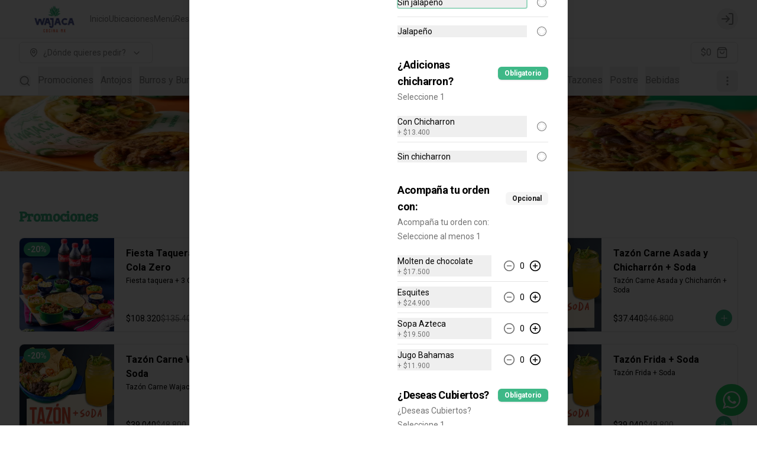

--- FILE ---
content_type: text/html; charset=utf-8
request_url: https://www.wajaca.co/pedir/8YnGznyNjJsDCPX4F/guacamole
body_size: 82372
content:
<!DOCTYPE html><html lang="es-CO" dir="ltr"><head><meta charSet="utf-8"/><meta name="viewport" content="width=device-width, initial-scale=1, maximum-scale=1, minimum-scale=1"/><meta name="robots" content="index,follow"/><meta name="googlebot" content="index,follow"/><title>Guacamole - Wajaca Restaurante de comida mexicana a domicilio</title><link rel="canonical" href="https://www.wajaca.co/pedir/8YnGznyNjJsDCPX4F/guacamole"/><meta name="description" content="Hecho al momento en molcajete con tomate, cebollita, limón y cilantro; acompañado con totopos.


*Opcional: jalapeños


*Opcional: chicharrón + $13.400"/><meta property="og:title" content="Guacamole - Wajaca Restaurante de comida mexicana a domicilio"/><meta property="og:description" content="Hecho al momento en molcajete con tomate, cebollita, limón y cilantro; acompañado con totopos.


*Opcional: jalapeños


*Opcional: chicharrón + $13.400"/><meta property="og:image" content="https://tofuu.getjusto.com/orioneat-local/resized2/NGwuqNeXJ8kZ523g6-2400-x.webp"/><link rel="shortcut icon" href="https://tofuu.getjusto.com/orioneat-prod/jN2tXHtKKhb6roWkM-jaguar-.png"/><meta property="og:url" content="https://www.wajaca.co/pedir/8YnGznyNjJsDCPX4F/guacamole"/><meta property="og:type" content="website"/><meta property="og:site_name" content="Wajaca Restaurante de comida mexicana a domicilio"/><meta property="og:locale" content="es_CO"/><meta property="product:price:amount" content="38500"/><meta property="product:price:currency" content="COP"/><meta property="product:brand" content="Wajaca"/><meta name="google-site-verification" content="google1d3ed29a983e7ae8.html"/><link rel="stylesheet" href="https://webcdn.getjusto.com/assets/root-CWo9HBRf.css"/><link rel="preconnect" href="https://fonts.googleapis.com"/><link rel="preconnect" href="https://fonts.gstatic.com" crossorigin="anonymous"/><link rel="stylesheet" href="https://webcdn.getjusto.com/assets/index-D4WGu668.css"/></head><body class=""><style>
    
        
      @import url('https://tofuu.getjusto.com/orioneat-prod/BreeSerifRegular.css');
    

      @import url('https://fonts.googleapis.com/css?family=Roboto:400,700&display=fallback');
    
        
    body {
      font-family: 'Roboto', sans-serif;
      
    }

    .bodyFont {
      font-family: 'Roboto', sans-serif;
      
    }
    
        
    .appTitle {
      font-family: 'BreeSerifRegular', sans-serif;
      
    }
    
        
    .appSubtitle {
      font-family: 'BreeSerifRegular', sans-serif;
      font-size: 35px;
      margin-bottom: 40px;
      font-weight: bold;
      text-align: center;
      
    }
    
      

		:root {
		--navbar: 0 0% 100%;
		--navbar-active: 0 0% 52.9412%;
		--navbar-foreground: 0 0% 52.9412%;

		--footer: 176.25 66.6667% 95.2941%;
		--footer-foreground: 0 0% 52.9412%;

		--plain: 0 0% 100%;
		--plain-foreground: 0 0% 0%;

		--order-bar: 0 0% 100%;
		--order-bar-foreground: 0 0% 52.9412%;

		--background: 0 0% 100%;
		--foreground: 0 0% 0%;
		--card: 0 0% 100%;
		--card-foreground: 0 0% 0%;
		--popover: 0 0% 100%;
		--popover-foreground: 0 0% 0%;
		--primary: 155.9016 49.5935% 48.2353%;
		--primary-foreground: 0 0% 100%;
		--secondary: 0 0% 96.1%;
		--secondary-foreground: 0 0% 9%;
		--muted: 0 0% 96.1%;
		--muted-foreground: 0 0% 45.1%;
		--accent: 0 0% 96.1%;
		--accent-foreground: 0 0% 9%;
		--destructive: 0 84.2% 60.2%;
		--destructive-foreground: 0 0% 98%;
		--success: 142 76% 36%;
		--success-foreground: 0 0% 98%;
		--warning: 45 93% 47%;
		--warning-foreground: 0 0% 98%;
		--highlight: 40.9231 100% 61.7647%;
		--highlight-foreground: 0 0% 9%;
		--border: 0 0% 89.8%;
		--input: 0 0% 89.8%;
		--ring: 155.9016 49.5935% 48.2353%;
		--chart-1: 12 76% 61%;
		--chart-2: 173 58% 39%;
		--chart-3: 197 37% 24%;
		--chart-4: 43 74% 66%;
		--chart-5: 27 87% 67%;
		--radius: 0.5rem;
	}
	.dark {
		--background: 0 0% 100%;
		--foreground: 0 0% 0%;
		--card: 0 0% 100%;
		--card-foreground: 0 0% 0%;
		--popover: 0 0% 3.9%;
		--popover-foreground: 0 0% 98%;
		--primary: 0 0% 98%;
		--primary-foreground: 0 0% 9%;
		--secondary: 0 0% 14.9%;
		--secondary-foreground: 0 0% 98%;
		--muted: 0 0% 14.9%;
		--muted-foreground: 0 0% 63.9%;
		--accent: 0 0% 14.9%;
		--accent-foreground: 0 0% 98%;
		--destructive: 0 62.8% 30.6%;
		--destructive-foreground: 0 0% 98%;
		--success: 142 76% 36%;
		--success-foreground: 0 0% 98%;
		--warning: 45 93% 47%;
		--warning-foreground: 0 0% 98%;
		--highlight: 40.9231 100% 61.7647%;
		--highlight-foreground: 0 0% 9%;
		--border: 0 0% 14.9%;
		--input: 0 0% 14.9%;
		--ring: 0 0% 83.1%;
		--chart-1: 220 70% 50%;
		--chart-2: 160 60% 45%;
		--chart-3: 30 80% 55%;
		--chart-4: 280 65% 60%;
		--chart-5: 340 75% 55%;
	}
		

	/* ajuste hero en mobile */
@media only screen and (max-width: 800px) and (min-width: 100px) {
  ._2s3JiTMn7EkptPGehYJlP6 {
    background-attachment: scroll !important;
  }
}

/* margen prod destacado */
._31ZEir13VpgCIuvNd3mjtD {
    margin: 0 5px 30px;
}

/* tamaño título categorias del pedir */
.fahAOBEtcJXL_vQiK4fah {
    font-size: 30px;
}

/* opacidad del empezar a ordenar */
._3qNVOPc6FYocN0DfyuZV__ {
    background: rgba(0,0,0,.7);
}

/* centrar texto emp a ordenar en caja blanca */
._2NTJI2RgUSvRMsBAFD3iEm {
    text-align: center;
}

/* colo boton emp a ordenar en caja blanca */
._2qY3AMe0QjtXKHHNtnbMg6 ._1OglEPY-_upwpkdnFUquCU {
    background-color: #3eb887 !important;
    text-transform: uppercase;
}

/* agrandar logo footer */
._2O-e4SLz7B_qE6-b9ELf53 {
    height: 120px;
    margin: 0 auto;
}

body {
  color: #3eb887;
}

/* imagen de fondo */
body {
  background: url(https://s3.amazonaws.com/orion-eat-app-files/buckets-prod%2FTwTPvozsTAezh3qFo-fondo-wajaca2.png)no-repeat fixed;
  background-position: center center;
  -webkit-background-size: cover;
  -moz-background-size: cover;
  -o-background-size: cover;
  background-size: cover;
  min-height: 100px;
}
@media only screen and (max-width: 800px) and (min-width: 100px) {
body {
  background: url(https://s3.amazonaws.com/orion-eat-app-files/buckets-prod%2FTwTPvozsTAezh3qFo-fondo-wajaca2.png) fixed;
  background-size: auto;
  }
}

.Scq3OnJjtcNtx00xYIoeC {
    margin: 0 0 15px;
    padding: 5px 0;
    font-size: 16px;
    text-align: center;
    background-color: #3eb887;
    color: #fff;
    border-radius: 5px;
    text-transform: uppercase;
}

._3Kys49bqKer5opF1lF-vKT {
    padding: 60px 0 0;
}

._38iG1ZNKXgS7AoDNfPX03H {
    display: none;
}
	</style><div data-vaul-drawer-wrapper=""><div class="flex bg-background min-h-screen w-full flex-col text-sm"><header id="header" class="headerContainer z-10 border-b bg-navbar text-navbar-foreground"><div class="max-w-7xl w-full mx-auto px-4 sm:px-6 lg:px-8 flex items-center gap-4 h-16"><nav class="hidden font-medium md:flex flex-row items-center gap-5 text-sm flex-1"><a class="flex-shrink-0 navbarLogoLink" data-discover="true" href="/"><img src="https://tofuu.getjusto.com/orioneat-local/resized2/EvtDrAJAECgWrX9sK-x-300.webp" srcSet="https://tofuu.getjusto.com/orioneat-local/resized2/NJZPgXtjfwbm9xtj3-x-100.webp 100w, https://tofuu.getjusto.com/orioneat-local/resized2/EvtDrAJAECgWrX9sK-x-300.webp 300w, https://tofuu.getjusto.com/orioneat-local/resized2/b9QXrmZX8ZBGdd3Af-x-800.webp 800w, https://tofuu.getjusto.com/orioneat-local/resized2/2ffjMxawMaCkgBFkC-x-1000.webp 1400w, https://tofuu.getjusto.com/orioneat-local/resized2/2ffjMxawMaCkgBFkC-x-1000.webp 2400w" alt="Logo de Wajaca" class="h-12 navbarLogoImage"/></a><div class="navbarLinksContainer flex flex-row items-center gap-5 lg:gap-6"><a class="navbarLink transition-colors" data-discover="true" href="/">Inicio</a><a class="navbarLink transition-colors" data-discover="true" href="/Locales">Ubicaciones</a><a class="navbarLink transition-colors" data-discover="true" href="/Pedir">Menú</a><a class="navbarLink transition-colors" href="https://www.wajaca.co/reservas">Reservas</a></div></nav><button class="inline-flex items-center justify-center whitespace-nowrap rounded-md text-sm transition-colors focus-visible:outline-none focus-visible:ring-1 focus-visible:ring-ring disabled:pointer-events-none disabled:opacity-50 border border-input bg-transparent shadow-sm hover:bg-unsafe-black/5 h-9 w-9 shrink-0 md:hidden" type="button" id="radix-:R14ib5:" aria-haspopup="menu" aria-expanded="false" data-state="closed"><svg xmlns="http://www.w3.org/2000/svg" width="24" height="24" viewBox="0 0 24 24" fill="none" stroke="currentColor" stroke-width="2" stroke-linecap="round" stroke-linejoin="round" class="lucide lucide-menu h-5 w-5" aria-hidden="true"><path d="M4 5h16"></path><path d="M4 12h16"></path><path d="M4 19h16"></path></svg><span class="sr-only">Abrir menu de navegación</span></button><div class="flex-1 flex justify-center md:hidden"><a class="navbarLogoLink" data-discover="true" href="/"><img src="https://tofuu.getjusto.com/orioneat-local/resized2/EvtDrAJAECgWrX9sK-x-300.webp" srcSet="https://tofuu.getjusto.com/orioneat-local/resized2/NJZPgXtjfwbm9xtj3-x-100.webp 100w, https://tofuu.getjusto.com/orioneat-local/resized2/EvtDrAJAECgWrX9sK-x-300.webp 300w, https://tofuu.getjusto.com/orioneat-local/resized2/b9QXrmZX8ZBGdd3Af-x-800.webp 800w, https://tofuu.getjusto.com/orioneat-local/resized2/2ffjMxawMaCkgBFkC-x-1000.webp 1400w, https://tofuu.getjusto.com/orioneat-local/resized2/2ffjMxawMaCkgBFkC-x-1000.webp 2400w" alt="Logo de Wajaca" class="h-12 navbarLogoImage"/></a></div><div class="flex items-center gap-4 md:ml-auto md:gap-2 lg:gap-4"><button class="inline-flex items-center justify-center whitespace-nowrap text-sm transition-colors focus-visible:outline-none focus-visible:ring-1 focus-visible:ring-ring disabled:pointer-events-none disabled:opacity-50 bg-secondary text-secondary-foreground shadow-sm hover:bg-secondary/80 h-9 w-9 rounded-full"></button></div></div></header><main class="flex flex-1 flex-col"><div><!--$--><div class="max-w-7xl w-full mx-auto px-4 sm:px-6 lg:px-8 py-5 space-y-5"><!--$--><!--$--><div class="mb-3"><nav aria-label="breadcrumb"><ol class="flex flex-wrap items-center gap-1.5 break-words text-sm text-muted-foreground sm:gap-2.5"><li class="inline-flex items-center gap-1.5"><a class="transition-colors hover:text-foreground" data-discover="true" href="/pedir">Wajaca</a></li><li role="presentation" aria-hidden="true" class="[&amp;&gt;svg]:w-3.5 [&amp;&gt;svg]:h-3.5"><svg width="15" height="15" viewBox="0 0 15 15" fill="none" xmlns="http://www.w3.org/2000/svg"><path d="M6.1584 3.13508C6.35985 2.94621 6.67627 2.95642 6.86514 3.15788L10.6151 7.15788C10.7954 7.3502 10.7954 7.64949 10.6151 7.84182L6.86514 11.8418C6.67627 12.0433 6.35985 12.0535 6.1584 11.8646C5.95694 11.6757 5.94673 11.3593 6.1356 11.1579L9.565 7.49985L6.1356 3.84182C5.94673 3.64036 5.95694 3.32394 6.1584 3.13508Z" fill="currentColor" fill-rule="evenodd" clip-rule="evenodd"></path></svg></li><li class="inline-flex items-center gap-1.5"><a class="transition-colors hover:text-foreground" data-discover="true" href="/pedir/categoria/Y5qYtvHNxHxXaPtdY">Para compartir</a></li><li role="presentation" aria-hidden="true" class="[&amp;&gt;svg]:w-3.5 [&amp;&gt;svg]:h-3.5"><svg width="15" height="15" viewBox="0 0 15 15" fill="none" xmlns="http://www.w3.org/2000/svg"><path d="M6.1584 3.13508C6.35985 2.94621 6.67627 2.95642 6.86514 3.15788L10.6151 7.15788C10.7954 7.3502 10.7954 7.64949 10.6151 7.84182L6.86514 11.8418C6.67627 12.0433 6.35985 12.0535 6.1584 11.8646C5.95694 11.6757 5.94673 11.3593 6.1356 11.1579L9.565 7.49985L6.1356 3.84182C5.94673 3.64036 5.95694 3.32394 6.1584 3.13508Z" fill="currentColor" fill-rule="evenodd" clip-rule="evenodd"></path></svg></li><li class="inline-flex items-center gap-1.5"><span aria-disabled="true" aria-current="page" class="font-normal text-foreground">Guacamole</span></li></ol></nav></div><div class="grid md:grid-cols-2 gap-5"><div><div class="overflow-hidden md:mt-0 rounded-lg sticky top-5"><div class="aspect-square"><div class="aspect-square relative overflow-hidden"><img alt="Guacamole" loading="eager" src="https://tofuu.getjusto.com/orioneat-local/resized2/6SvGkzaAR3Yua9cEo-300-x.webp" class="absolute w-full h-full inset-0 transition-opacity duration-500 object-cover"/></div></div></div></div><div><div class="flex flex-col p-5 bg-plain rounded-lg"><div id="product-details-modifier-container" class="space-y-5"><div class="space-y-2"><h1 class="text-2xl font-bold">Guacamole</h1><p class="text-muted-foreground dark:text-zinc-200">Hecho al momento en molcajete con tomate, cebollita, limón y cilantro; acompañado con totopos.<br/><br/><br/>*Opcional: jalapeños<br/><br/><br/>*Opcional: chicharrón + $13.400</p></div><div><div><form class="space-y-5"><div id="modifier-o2xB6fLkvkLaTTQHu" class="animated"><div class="space-y-5"><div class="space-y-3"><div><div class="flex items-center"><h5 class="scroll-m-20 text-lg font-bold tracking-tight flex-1">¿Deseas jalapeños?</h5><div><div class="inline-flex items-center rounded-md border px-2.5 py-0.5 text-xs font-semibold transition-colors focus:outline-none focus:ring-2 focus:ring-ring focus:ring-offset-2 border-transparent bg-primary text-primary-foreground shadow hover:bg-primary/80 float-right">Obligatorio</div></div></div><div class="space-x-5"><span class="text-sm text-muted-foreground">Seleccione 1</span></div></div><div class="divide-y"><div class="flex space-x-5 py-2 min-h-12 items-center"><button type="button" class="flex-1 block text-left"><div class="text-sm">Sin jalapeño</div></button><div><div class="relative flex items-start"><div class="flex h-5 items-center pr-1.5"><input id="radio-:R2dimd5ib5:-12693" aria-describedby="radio-:R2dimd5ib5:-12693-description" type="checkbox" class="cursor-pointer border-none appearance-none w-2.5 h-2.5 ring-1 ring-offset-2 ring-muted-foreground rounded-full checked:bg-primary checked:ring-2 checked:ring-primary outline-none"/></div></div></div></div><div class="flex space-x-5 py-2 min-h-12 items-center"><button type="button" class="flex-1 block text-left"><div class="text-sm">Jalapeño</div></button><div><div class="relative flex items-start"><div class="flex h-5 items-center pr-1.5"><input id="radio-:R2limd5ib5:-12694" aria-describedby="radio-:R2limd5ib5:-12694-description" type="checkbox" class="cursor-pointer border-none appearance-none w-2.5 h-2.5 ring-1 ring-offset-2 ring-muted-foreground rounded-full checked:bg-primary checked:ring-2 checked:ring-primary outline-none"/></div></div></div></div></div></div></div></div><div id="modifier-GAyczHQjYC37z63KT" class="animated"><div class="space-y-5"><div class="space-y-3"><div><div class="flex items-center"><h5 class="scroll-m-20 text-lg font-bold tracking-tight flex-1">¿Adicionas chicharron?</h5><div><div class="inline-flex items-center rounded-md border px-2.5 py-0.5 text-xs font-semibold transition-colors focus:outline-none focus:ring-2 focus:ring-ring focus:ring-offset-2 border-transparent bg-primary text-primary-foreground shadow hover:bg-primary/80 float-right">Obligatorio</div></div></div><div class="space-x-5"><span class="text-sm text-muted-foreground">Seleccione 1</span></div></div><div class="divide-y"><div class="flex space-x-5 py-2 min-h-12 items-center"><button type="button" class="flex-1 block text-left"><div class="text-sm">Con Chicharron</div><div class="text-xs text-muted-foreground">+<!-- --> <!-- -->$13.400</div></button><div><div class="relative flex items-start"><div class="flex h-5 items-center pr-1.5"><input id="radio-:R2dkmd5ib5:-12695" aria-describedby="radio-:R2dkmd5ib5:-12695-description" type="checkbox" class="cursor-pointer border-none appearance-none w-2.5 h-2.5 ring-1 ring-offset-2 ring-muted-foreground rounded-full checked:bg-primary checked:ring-2 checked:ring-primary outline-none"/></div></div></div></div><div class="flex space-x-5 py-2 min-h-12 items-center"><button type="button" class="flex-1 block text-left"><div class="text-sm">Sin chicharron</div></button><div><div class="relative flex items-start"><div class="flex h-5 items-center pr-1.5"><input id="radio-:R2lkmd5ib5:-12696" aria-describedby="radio-:R2lkmd5ib5:-12696-description" type="checkbox" class="cursor-pointer border-none appearance-none w-2.5 h-2.5 ring-1 ring-offset-2 ring-muted-foreground rounded-full checked:bg-primary checked:ring-2 checked:ring-primary outline-none"/></div></div></div></div></div></div></div></div><div id="modifier-nFAFABexhzF3gx5tf" class="animated"><div class="space-y-5"><div class="space-y-3"><div><div class="flex items-center"><h5 class="scroll-m-20 text-lg font-bold tracking-tight flex-1">Acompaña tu orden con:</h5><div><div class="inline-flex items-center rounded-md border px-2.5 py-0.5 text-xs font-semibold transition-colors focus:outline-none focus:ring-2 focus:ring-ring focus:ring-offset-2 border-transparent bg-secondary text-secondary-foreground hover:bg-secondary/80 float-right">Opcional</div></div></div><span class="text-sm text-muted-foreground">Acompaña tu orden con:</span><div class="space-x-5"><span class="text-sm text-muted-foreground">Seleccione al menos 1</span></div></div><div class="divide-y"><div class="flex space-x-5 py-2 min-h-12 items-center"><button type="button" class="flex-1 block text-left"><div class="text-sm">Molten de chocolate</div><div class="text-xs text-muted-foreground">+<!-- --> <!-- -->$17.500</div></button><div><div class="flex items-center space-x-1 mr-3"><div class="text-muted-foreground"><svg xmlns="http://www.w3.org/2000/svg" width="24" height="24" viewBox="0 0 24 24" fill="none" stroke="currentColor" stroke-width="2" stroke-linecap="round" stroke-linejoin="round" class="lucide lucide-circle-minus h-5 w-5" aria-hidden="true"><circle cx="12" cy="12" r="10"></circle><path d="M8 12h8"></path></svg></div><div class="text-sm w-4 text-center">0</div><div class="cursor-pointer"><svg xmlns="http://www.w3.org/2000/svg" width="24" height="24" viewBox="0 0 24 24" fill="none" stroke="currentColor" stroke-width="2" stroke-linecap="round" stroke-linejoin="round" class="lucide lucide-circle-plus h-5 w-5" aria-hidden="true"><circle cx="12" cy="12" r="10"></circle><path d="M8 12h8"></path><path d="M12 8v8"></path></svg></div></div></div></div><div class="flex space-x-5 py-2 min-h-12 items-center"><button type="button" class="flex-1 block text-left"><div class="text-sm">Esquites</div><div class="text-xs text-muted-foreground">+<!-- --> <!-- -->$24.900</div></button><div><div class="flex items-center space-x-1 mr-3"><div class="text-muted-foreground"><svg xmlns="http://www.w3.org/2000/svg" width="24" height="24" viewBox="0 0 24 24" fill="none" stroke="currentColor" stroke-width="2" stroke-linecap="round" stroke-linejoin="round" class="lucide lucide-circle-minus h-5 w-5" aria-hidden="true"><circle cx="12" cy="12" r="10"></circle><path d="M8 12h8"></path></svg></div><div class="text-sm w-4 text-center">0</div><div class="cursor-pointer"><svg xmlns="http://www.w3.org/2000/svg" width="24" height="24" viewBox="0 0 24 24" fill="none" stroke="currentColor" stroke-width="2" stroke-linecap="round" stroke-linejoin="round" class="lucide lucide-circle-plus h-5 w-5" aria-hidden="true"><circle cx="12" cy="12" r="10"></circle><path d="M8 12h8"></path><path d="M12 8v8"></path></svg></div></div></div></div><div class="flex space-x-5 py-2 min-h-12 items-center"><button type="button" class="flex-1 block text-left"><div class="text-sm">Sopa Azteca</div><div class="text-xs text-muted-foreground">+<!-- --> <!-- -->$19.500</div></button><div><div class="flex items-center space-x-1 mr-3"><div class="text-muted-foreground"><svg xmlns="http://www.w3.org/2000/svg" width="24" height="24" viewBox="0 0 24 24" fill="none" stroke="currentColor" stroke-width="2" stroke-linecap="round" stroke-linejoin="round" class="lucide lucide-circle-minus h-5 w-5" aria-hidden="true"><circle cx="12" cy="12" r="10"></circle><path d="M8 12h8"></path></svg></div><div class="text-sm w-4 text-center">0</div><div class="cursor-pointer"><svg xmlns="http://www.w3.org/2000/svg" width="24" height="24" viewBox="0 0 24 24" fill="none" stroke="currentColor" stroke-width="2" stroke-linecap="round" stroke-linejoin="round" class="lucide lucide-circle-plus h-5 w-5" aria-hidden="true"><circle cx="12" cy="12" r="10"></circle><path d="M8 12h8"></path><path d="M12 8v8"></path></svg></div></div></div></div><div class="flex space-x-5 py-2 min-h-12 items-center"><button type="button" class="flex-1 block text-left"><div class="text-sm">Jugo Bahamas</div><div class="text-xs text-muted-foreground">+<!-- --> <!-- -->$11.900</div></button><div><div class="flex items-center space-x-1 mr-3"><div class="text-muted-foreground"><svg xmlns="http://www.w3.org/2000/svg" width="24" height="24" viewBox="0 0 24 24" fill="none" stroke="currentColor" stroke-width="2" stroke-linecap="round" stroke-linejoin="round" class="lucide lucide-circle-minus h-5 w-5" aria-hidden="true"><circle cx="12" cy="12" r="10"></circle><path d="M8 12h8"></path></svg></div><div class="text-sm w-4 text-center">0</div><div class="cursor-pointer"><svg xmlns="http://www.w3.org/2000/svg" width="24" height="24" viewBox="0 0 24 24" fill="none" stroke="currentColor" stroke-width="2" stroke-linecap="round" stroke-linejoin="round" class="lucide lucide-circle-plus h-5 w-5" aria-hidden="true"><circle cx="12" cy="12" r="10"></circle><path d="M8 12h8"></path><path d="M12 8v8"></path></svg></div></div></div></div></div></div></div></div><div id="modifier-SPjLCWyP48Cu9wjgY" class="animated"><div class="space-y-5"><div class="space-y-3"><div><div class="flex items-center"><h5 class="scroll-m-20 text-lg font-bold tracking-tight flex-1">¿Deseas Cubiertos?</h5><div><div class="inline-flex items-center rounded-md border px-2.5 py-0.5 text-xs font-semibold transition-colors focus:outline-none focus:ring-2 focus:ring-ring focus:ring-offset-2 border-transparent bg-primary text-primary-foreground shadow hover:bg-primary/80 float-right">Obligatorio</div></div></div><span class="text-sm text-muted-foreground">¿Deseas Cubiertos?</span><div class="space-x-5"><span class="text-sm text-muted-foreground">Seleccione 1</span></div></div><div class="divide-y"><div class="flex space-x-5 py-2 min-h-12 items-center"><button type="button" class="flex-1 block text-left"><div class="text-sm">Si</div></button><div><div class="relative flex items-start"><div class="flex h-5 items-center pr-1.5"><input id="radio-:R2domd5ib5:-12697" aria-describedby="radio-:R2domd5ib5:-12697-description" type="checkbox" class="cursor-pointer border-none appearance-none w-2.5 h-2.5 ring-1 ring-offset-2 ring-muted-foreground rounded-full checked:bg-primary checked:ring-2 checked:ring-primary outline-none"/></div></div></div></div><div class="flex space-x-5 py-2 min-h-12 items-center"><button type="button" class="flex-1 block text-left"><div class="text-sm">No</div></button><div><div class="relative flex items-start"><div class="flex h-5 items-center pr-1.5"><input id="radio-:R2lomd5ib5:-12698" aria-describedby="radio-:R2lomd5ib5:-12698-description" type="checkbox" class="cursor-pointer border-none appearance-none w-2.5 h-2.5 ring-1 ring-offset-2 ring-muted-foreground rounded-full checked:bg-primary checked:ring-2 checked:ring-primary outline-none"/></div></div></div></div></div></div></div></div><div class="space-y-2"><h5 class="scroll-m-20 text-lg font-bold tracking-tight">Instrucciones especiales</h5><div class="grid w-full items-center gap-1.5 h-min"><textarea class="flex min-h-[60px] w-full rounded-md border border-input bg-plain px-3 py-2 text-sm shadow-sm placeholder:text-muted-foreground focus-visible:outline-none focus-visible:ring-1 focus-visible:ring-ring disabled:cursor-not-allowed disabled:opacity-50" placeholder="Incluye una nota"></textarea></div></div></form><div class="h-12"></div></div></div></div><div class="py-5 bg-plain border-t md:rounded-br-lg sticky bottom-0" style="padding-bottom:20px"><div class="space-y-2"><div class="flex space-x-5"><div><div class="grid w-full items-center gap-1.5 h-min"><div class="cv-text-text flex items-center space-x-1  w-[100px]"><span class="transition ease-in-out duration-50 cursor-pointer hover-hover:hover:opacity-50 active:opacity-50 cv-text-bg-2 text-muted-foreground"><svg xmlns="http://www.w3.org/2000/svg" width="24" height="24" viewBox="0 0 24 24" fill="none" stroke="currentColor" stroke-width="2" stroke-linecap="round" stroke-linejoin="round" class="lucide lucide-circle-minus h-5 w-5" aria-hidden="true"><circle cx="12" cy="12" r="10"></circle><path d="M8 12h8"></path></svg></span><div class="grid w-full items-center gap-1.5 h-min text-center cv-bg-bg-1 cv-border-bg-2"><div class="relative"><input class="flex h-9 w-full rounded-md border border-input bg-plain px-3 py-1 text-sm shadow-sm transition-colors file:border-0 file:bg-transparent file:text-sm file:font-medium file:text-foreground placeholder:text-muted-foreground focus-visible:outline-none focus-visible:ring-1 focus-visible:ring-ring disabled:cursor-not-allowed disabled:opacity-50 text-center cv-bg-bg-1 cv-border-bg-2" style="padding-left:16px;padding-right:16px" value="1"/></div></div><button type="button" class="transition ease-in-out duration-50 hover-hover:hover:opacity-50 active:opacity-50 cursor-pointer"><svg xmlns="http://www.w3.org/2000/svg" width="24" height="24" viewBox="0 0 24 24" fill="none" stroke="currentColor" stroke-width="2" stroke-linecap="round" stroke-linejoin="round" class="lucide lucide-circle-plus h-5 w-5" aria-hidden="true"><circle cx="12" cy="12" r="10"></circle><path d="M8 12h8"></path><path d="M12 8v8"></path></svg></button></div></div></div><button class="justify-center whitespace-nowrap rounded-md text-sm transition-colors focus-visible:outline-none focus-visible:ring-1 focus-visible:ring-ring disabled:pointer-events-none disabled:opacity-50 bg-primary text-primary-foreground shadow hover:bg-primary/80 h-9 px-4 py-2 flex flex-1 items-center text-left"><div class="flex-1">Agregar</div><div>$38.500</div></button></div></div></div></div></div></div><!--/$--><!--/$--></div><!--/$--></div></main><footer class="bg-footer text-footer-foreground"><div class="max-w-7xl w-full mx-auto px-4 sm:px-6 lg:px-8"><div class="grid sm:grid-cols-2 lg:grid-cols-4 gap-5 py-14"><div><img src="https://tofuu.getjusto.com/orioneat-local/resized2/aK4ZBrMQDspmxEoLC-x-300.webp" srcSet="https://tofuu.getjusto.com/orioneat-local/resized2/o8owdr84Tw928fSuk-x-100.webp 100w, https://tofuu.getjusto.com/orioneat-local/resized2/aK4ZBrMQDspmxEoLC-x-300.webp 300w, https://tofuu.getjusto.com/orioneat-local/resized2/mwcQqvFXhd7coBBwT-x-800.webp 800w, https://tofuu.getjusto.com/orioneat-local/resized2/okxmNMb8fuakyQED5-x-1000.webp 1400w, https://tofuu.getjusto.com/orioneat-local/resized2/okxmNMb8fuakyQED5-x-1000.webp 2400w" alt="Footer logo" class="h-32 footer-logo" loading="lazy"/></div><div class="space-y-5"><h4 class="scroll-m-20 text-xl font-bold tracking-tight">Conócenos</h4><div class="space-y-2"><div><a class="" data-discover="true" href="/locales">Cobertura</a></div><div><a href="https://www.sic.gov.co/" target="_blank" rel="noopener noreferrer" class="">Superintendencia de Industrias y Comercio</a></div><div><a href="https://www.wajaca.co/pqrs" target="_blank" rel="noopener noreferrer" class="">Servicio al cliente</a></div><div><a href="https://www.wajaca.co/tratamiento-datos-personales-la-receta" target="_blank" rel="noopener noreferrer" class="">Política de Protección de Datos Personales LA RECETA Y CIA S.A.S</a></div><div><a class="" data-discover="true" href="/tiempodedevoluciones">Políticas de devolución de tus compras</a></div><div><a class="" data-discover="true" href="/promociones-tyc">Términos y Condiciones de las Promociones</a></div><div><a data-discover="true" href="/documentos-legales/termsAndConditions">Términos y condiciones</a></div><div><a data-discover="true" href="/documentos-legales/privacy">Política de privacidad</a></div></div></div><div class="space-y-5"><h4 class="scroll-m-20 text-xl font-bold tracking-tight">Redes sociales</h4><div class="space-y-2"><div><a target="_blank" href="https://www.instagram.com/wajaca/" rel="noreferrer">Instagram</a></div><div><a target="_blank" href="https://www.facebook.com/Wajaca" rel="noreferrer">Facebook</a></div><div></div><div></div></div></div><div class="space-y-5"><h4 class="scroll-m-20 text-xl font-bold tracking-tight">Mi cuenta</h4><div class="space-y-2"><div><a class="" data-discover="true" href="/pedir">Pedir</a></div><div><button class="" type="button">Iniciar sesión</button></div></div></div></div><div class="flex justify-center pb-14"><a href="https://getjusto.com/" target="_blank" rel="noreferrer" class="inline-flex items-center justify-center space-x-2 text-sm"><span class="">Powered by </span><svg version="1.1" id="Capa_1" xmlns="http://www.w3.org/2000/svg" xmlns:xlink="http://www.w3.org/1999/xlink" x="0px" y="0px" viewBox="0 0 780.4 224.7" style="height:16px;fill:#878787" xml:space="preserve"><title>logos_justo</title><path class="st0" d="M311.6,171.3c-11.1,0-19.3-2.2-27-8c-2.2-1.6-2.7-4.8-1-7c0.2-0.3,0.4-0.5,0.6-0.7l8.4-7.8
	c1.7-1.6,4.4-1.8,6.3-0.4c3.1,2.3,6.7,3.8,12.6,3.8c11.7,0,19.3-6.5,19.3-19.7V61c0-3.1,2.5-5.6,5.6-5.6l0,0h12.7
	c3.1,0,5.6,2.5,5.6,5.6l0,0v71.6C354.9,157.9,334.4,171.3,311.6,171.3z"></path><path class="st0" d="M425.2,171.3c-25.2,0-45.2-16-45.2-40.4V60.7c0-2.9,2.3-5.3,5.3-5.3c0,0,0,0,0,0h13.4c2.9,0,5.3,2.4,5.3,5.3
	c0,0,0,0,0,0v69.5c0,13.2,8.3,21.2,21.2,21.2s21.4-7.9,21.4-21.2V60.7c0-2.9,2.4-5.3,5.3-5.3c0,0,0,0,0,0H465c2.9,0,5.3,2.4,5.3,5.3
	c0,0,0,0,0,0V131C470.3,155.3,450.3,171.3,425.2,171.3z"></path><path class="st0" d="M530.8,171.3c-17,0-30.3-3.1-41.7-12.5c-1.5-1.3-1.8-3.6-0.5-5.1c0.1-0.1,0.2-0.2,0.3-0.3l9.7-9.1
	c1.6-1.5,4.1-1.6,5.9-0.3c7.4,5.4,16.7,7.2,26.7,7.2c14.1,0,21.7-5,21.7-14.2c0-4-1.2-7.4-3.8-9.7c-2.4-2.1-5.2-3.2-10.9-4
	l-14.8-1.9c-10.5-1.5-18.3-4.5-23.8-9.5c-5.8-5.5-8.8-12.9-8.8-22.6c0-20.5,16.2-34.9,42.7-34.9c15.2,0,26.6,3.1,36.4,10.7
	c1.6,1.2,1.9,3.5,0.6,5.1c-0.1,0.2-0.3,0.3-0.4,0.4l-9.3,8.6c-1.6,1.5-4,1.6-5.8,0.3c-7.1-4.9-15.1-5.6-22.2-5.6
	c-12.8,0-19,6.6-19,14.5c-0.1,3.1,1.3,6.2,3.6,8.2c3.3,2.6,7.2,4.1,11.4,4.5l14.5,1.9c11.2,1.5,18.3,4.4,23.4,8.9
	c6.6,5.8,9.5,14.2,9.5,24.4C576.3,158.8,556.5,171.3,530.8,171.3z"></path><path class="st0" d="M645.8,75.4v90c0,2.7-2.2,4.9-4.9,4.9h-14.2c-2.7,0-4.9-2.2-4.9-4.9v-90h-27.1c-2.7,0-4.9-2.2-4.9-4.9V60.3
	c0-2.7,2.2-4.9,4.9-4.9h78.2c2.7,0,4.9,2.2,4.9,4.9v10.2c0,2.7-2.2,4.9-4.9,4.9H645.8z"></path><path class="st0" d="M768.1,158.8c-8.6,8.1-19.1,12.6-33.1,12.6c-14,0-24.6-4.5-33.2-12.6c-12.4-11.6-12.1-26-12.1-45.9
	s-0.3-34.2,12.1-45.9c8.6-8.1,19.3-12.6,33.2-12.6c13.9,0,24.5,4.5,33.1,12.6c12.4,11.6,12.2,26,12.2,45.9S780.5,147.1,768.1,158.8z
	M750.3,80.6c-3.4-3.7-8.8-6.1-15.3-6.1s-12.1,2.4-15.5,6.1c-4.7,4.8-5.8,10.2-5.8,32.3s1.2,27.4,5.8,32.3c3.4,3.7,9,6.1,15.5,6.1
	s11.9-2.4,15.3-6.1c4.7-4.8,6-10.2,6-32.3S755,85.4,750.3,80.6L750.3,80.6z"></path><path class="st0" d="M112.3,0C50.3,0,0,50.3,0,112.3s50.3,112.3,112.3,112.3s112.3-50.3,112.3-112.3S174.4,0,112.3,0L112.3,0z
    M112.3,23.4c38.8,0,72.1,23.3,86,56.4c3.5,8.3-0.5,17.9-8.8,21.4c-0.2,0.1-0.5,0.2-0.8,0.3c-50.1,18.5-105.1,18.2-155-0.8
	c-7.4-2.8-11.2-11.1-8.4-18.5c0-0.1,0-0.1,0.1-0.2C38.8,47.8,72.7,23.4,112.3,23.4L112.3,23.4z M112.3,200c-40,0-74-24.7-86.8-59.2
	c-2.6-7.1,4.4-14,11.8-11.7c48.8,15.2,101.2,15.2,150,0c7.4-2.4,14.4,4.6,11.8,11.7C186.4,175.3,152.3,200,112.3,200z"></path></svg></a></div></div></footer></div></div><script>((STORAGE_KEY, restoreKey) => {
    if (!window.history.state || !window.history.state.key) {
      let key = Math.random().toString(32).slice(2);
      window.history.replaceState({
        key
      }, "");
    }
    try {
      let positions = JSON.parse(sessionStorage.getItem(STORAGE_KEY) || "{}");
      let storedY = positions[restoreKey || window.history.state.key];
      if (typeof storedY === "number") {
        window.scrollTo(0, storedY);
      }
    } catch (error) {
      console.error(error);
      sessionStorage.removeItem(STORAGE_KEY);
    }
  })("positions", null)</script><link rel="modulepreload" href="https://webcdn.getjusto.com/assets/manifest-76a2a310.js"/><link rel="modulepreload" href="https://webcdn.getjusto.com/assets/entry.client-DUwRra1Y.js"/><link rel="modulepreload" href="https://webcdn.getjusto.com/assets/jsx-runtime-BGxL3LVy.js"/><link rel="modulepreload" href="https://webcdn.getjusto.com/assets/dayjs-CnnXJK5V.js"/><link rel="modulepreload" href="https://webcdn.getjusto.com/assets/module-_ASt7nc-.js"/><link rel="modulepreload" href="https://webcdn.getjusto.com/assets/index-CB_6DRz4.js"/><link rel="modulepreload" href="https://webcdn.getjusto.com/assets/env-D95wqRH_.js"/><link rel="modulepreload" href="https://webcdn.getjusto.com/assets/context-D6yqZfdz.js"/><link rel="modulepreload" href="https://webcdn.getjusto.com/assets/index-C79hopkV.js"/><link rel="modulepreload" href="https://webcdn.getjusto.com/assets/index-C9XV0VKi.js"/><link rel="modulepreload" href="https://webcdn.getjusto.com/assets/components-BKlI9FpI.js"/><link rel="modulepreload" href="https://webcdn.getjusto.com/assets/dayjs.min-C_B9Zj0p.js"/><link rel="modulepreload" href="https://webcdn.getjusto.com/assets/index-CylivXx-.js"/><link rel="modulepreload" href="https://webcdn.getjusto.com/assets/useTranslation-B_PywvDf.js"/><link rel="modulepreload" href="https://webcdn.getjusto.com/assets/hooks-Cq1ebaKF.js"/><link rel="modulepreload" href="https://webcdn.getjusto.com/assets/clock-BVLj4fk_.js"/><link rel="modulepreload" href="https://webcdn.getjusto.com/assets/createLucideIcon-CJRyChUN.js"/><link rel="modulepreload" href="https://webcdn.getjusto.com/assets/useWebsite-D5_4HOaP.js"/><link rel="modulepreload" href="https://webcdn.getjusto.com/assets/useWebviewAppLayout-DfV9A_mD.js"/><link rel="modulepreload" href="https://webcdn.getjusto.com/assets/utils-mMyIM9tf.js"/><link rel="modulepreload" href="https://webcdn.getjusto.com/assets/index-Vm3X73Eo.js"/><link rel="modulepreload" href="https://webcdn.getjusto.com/assets/Provider-COlB8xVP.js"/><link rel="modulepreload" href="https://webcdn.getjusto.com/assets/ClientOnly-CSg-f5Nd.js"/><link rel="modulepreload" href="https://webcdn.getjusto.com/assets/orionjs-react-autoform.es-DjuOyEyQ.js"/><link rel="modulepreload" href="https://webcdn.getjusto.com/assets/apollo-hooks.es-DchY2mJ7.js"/><link rel="modulepreload" href="https://webcdn.getjusto.com/assets/isJustoApp-D3H0Krh3.js"/><link rel="modulepreload" href="https://webcdn.getjusto.com/assets/getDeviceId-BZdDOqgR.js"/><link rel="modulepreload" href="https://webcdn.getjusto.com/assets/uniqueId-C16gDkxQ.js"/><link rel="modulepreload" href="https://webcdn.getjusto.com/assets/parser-BAmixZbL.js"/><link rel="modulepreload" href="https://webcdn.getjusto.com/assets/services-DMVl2gpG.js"/><link rel="modulepreload" href="https://webcdn.getjusto.com/assets/index-BJLV6hUK.js"/><link rel="modulepreload" href="https://webcdn.getjusto.com/assets/index-C2b3D_I0.js"/><link rel="modulepreload" href="https://webcdn.getjusto.com/assets/tooltip-CsWPUeqn.js"/><link rel="modulepreload" href="https://webcdn.getjusto.com/assets/useRootPathPrefix-BYcUT3r-.js"/><link rel="modulepreload" href="https://webcdn.getjusto.com/assets/index-BXdhyfAR.js"/><link rel="modulepreload" href="https://webcdn.getjusto.com/assets/round-4ElTlXrF.js"/><link rel="modulepreload" href="https://webcdn.getjusto.com/assets/useHydrated-DGqRnkd3.js"/><link rel="modulepreload" href="https://webcdn.getjusto.com/assets/tslib.es6-UxhbU4d0.js"/><link rel="modulepreload" href="https://webcdn.getjusto.com/assets/JustoAppContext-BFFAxgZU.js"/><link rel="modulepreload" href="https://webcdn.getjusto.com/assets/react-error-boundary.esm-Bqh86cdX.js"/><link rel="modulepreload" href="https://webcdn.getjusto.com/assets/index-DHFyEi_E.js"/><link rel="modulepreload" href="https://webcdn.getjusto.com/assets/WebsiteNotFound-BydeIByx.js"/><link rel="modulepreload" href="https://webcdn.getjusto.com/assets/Context-Qdmf4kMp.js"/><link rel="modulepreload" href="https://webcdn.getjusto.com/assets/useSearchParams-CbyD4aAr.js"/><link rel="modulepreload" href="https://webcdn.getjusto.com/assets/useStateWithTransition-DAt2Mny5.js"/><link rel="modulepreload" href="https://webcdn.getjusto.com/assets/isNil-D1V8NmU_.js"/><link rel="modulepreload" href="https://webcdn.getjusto.com/assets/clsx-B-dksMZM.js"/><link rel="modulepreload" href="https://webcdn.getjusto.com/assets/index-Cuxc9GJQ.js"/><link rel="modulepreload" href="https://webcdn.getjusto.com/assets/index-DAc6a2Lu.js"/><link rel="modulepreload" href="https://webcdn.getjusto.com/assets/Container-Cn3YuP-m.js"/><link rel="modulepreload" href="https://webcdn.getjusto.com/assets/index-BqzZ4Mzv.js"/><link rel="modulepreload" href="https://webcdn.getjusto.com/assets/index-DSvQ2-a6.js"/><link rel="modulepreload" href="https://webcdn.getjusto.com/assets/locales-BYfpgGDl.js"/><link rel="modulepreload" href="https://webcdn.getjusto.com/assets/index-DNP7WF6s.js"/><link rel="modulepreload" href="https://webcdn.getjusto.com/assets/max-yFmL8oKS.js"/><link rel="modulepreload" href="https://webcdn.getjusto.com/assets/identity-CwXImgea.js"/><link rel="modulepreload" href="https://webcdn.getjusto.com/assets/useLogoutButKeepPrefs.main-D-ko4Jmp.js"/><link rel="modulepreload" href="https://webcdn.getjusto.com/assets/gql-BxPlgMHm.js"/><link rel="modulepreload" href="https://webcdn.getjusto.com/assets/loginViaAuth-CptIeOm-.js"/><link rel="modulepreload" href="https://webcdn.getjusto.com/assets/button-B8yYnM5X.js"/><link rel="modulepreload" href="https://webcdn.getjusto.com/assets/index-Bt5S1wHf.js"/><link rel="modulepreload" href="https://webcdn.getjusto.com/assets/index-7UdPD0wL.js"/><link rel="modulepreload" href="https://webcdn.getjusto.com/assets/dropdown-menu-gojWNxJ5.js"/><link rel="modulepreload" href="https://webcdn.getjusto.com/assets/index-BXYPN7ZT.js"/><link rel="modulepreload" href="https://webcdn.getjusto.com/assets/index-OSd-LM-8.js"/><link rel="modulepreload" href="https://webcdn.getjusto.com/assets/useWidth-CHGxZBvf.js"/><link rel="modulepreload" href="https://webcdn.getjusto.com/assets/react-icons.esm-Bpemq4sQ.js"/><link rel="modulepreload" href="https://webcdn.getjusto.com/assets/Context-5x8jL87_.js"/><link rel="modulepreload" href="https://webcdn.getjusto.com/assets/index-DXpIcoUA.js"/><link rel="modulepreload" href="https://webcdn.getjusto.com/assets/index-DVIj_PrO.js"/><link rel="modulepreload" href="https://webcdn.getjusto.com/assets/omit-BMCgm_3J.js"/><link rel="modulepreload" href="https://webcdn.getjusto.com/assets/index-B7S20zKg.js"/><link rel="modulepreload" href="https://webcdn.getjusto.com/assets/useOnSignTermsAutomatically.main-Dz7l8adB.js"/><link rel="modulepreload" href="https://webcdn.getjusto.com/assets/useOnCreateSession.main-DEAGeYGD.js"/><link rel="modulepreload" href="https://webcdn.getjusto.com/assets/shopping-bag-wYSjo0X5.js"/><link rel="modulepreload" href="https://webcdn.getjusto.com/assets/index-8jzCSC_J.js"/><link rel="modulepreload" href="https://webcdn.getjusto.com/assets/useFilteredProducts-C51sjzvY.js"/><link rel="modulepreload" href="https://webcdn.getjusto.com/assets/index-Cgy0n6YD.js"/><link rel="modulepreload" href="https://webcdn.getjusto.com/assets/command-PBl-XsuC.js"/><link rel="modulepreload" href="https://webcdn.getjusto.com/assets/useFetchDataFromWebdataCDN-Bo1P2zaB.js"/><link rel="modulepreload" href="https://webcdn.getjusto.com/assets/useDebouncedValue-CvTV0Rq1.js"/><link rel="modulepreload" href="https://webcdn.getjusto.com/assets/isEqual-BJVral5l.js"/><link rel="modulepreload" href="https://webcdn.getjusto.com/assets/_baseIsEqual-BVRyq5MB.js"/><link rel="modulepreload" href="https://webcdn.getjusto.com/assets/_hasPath-CQGW-xFW.js"/><link rel="modulepreload" href="https://webcdn.getjusto.com/assets/useNoNilValue-DY0yHDzH.js"/><link rel="modulepreload" href="https://webcdn.getjusto.com/assets/TimeButtonLabel-C7s9bS9l.js"/><link rel="modulepreload" href="https://webcdn.getjusto.com/assets/skeleton-jaTN8ZDn.js"/><link rel="modulepreload" href="https://webcdn.getjusto.com/assets/map-pin-DSU0xLot.js"/><link rel="modulepreload" href="https://webcdn.getjusto.com/assets/index-D21nDLQT.js"/><link rel="modulepreload" href="https://webcdn.getjusto.com/assets/index-CEgDMpIQ.js"/><link rel="modulepreload" href="https://webcdn.getjusto.com/assets/index-fDyOVsqo.js"/><link rel="modulepreload" href="https://webcdn.getjusto.com/assets/get-nGfD9vTK.js"/><link rel="modulepreload" href="https://webcdn.getjusto.com/assets/range-Dxao-vnH.js"/><link rel="modulepreload" href="https://webcdn.getjusto.com/assets/_isIterateeCall-BCl2iz9a.js"/><link rel="modulepreload" href="https://webcdn.getjusto.com/assets/root-BKLlOGjq.js"/><link rel="modulepreload" href="https://webcdn.getjusto.com/assets/index-BI9-P0Ud.js"/><link rel="modulepreload" href="https://webcdn.getjusto.com/assets/DeliveryType-BFnVq21V.js"/><link rel="modulepreload" href="https://webcdn.getjusto.com/assets/index-CayCRi49.js"/><link rel="modulepreload" href="https://webcdn.getjusto.com/assets/index-D_F8BIc_.js"/><link rel="modulepreload" href="https://webcdn.getjusto.com/assets/useScript-CgCBBlXK.js"/><link rel="modulepreload" href="https://webcdn.getjusto.com/assets/index-BKNjMPK8.js"/><link rel="modulepreload" href="https://webcdn.getjusto.com/assets/tree-view-C3Ms6Q_9.js"/><link rel="modulepreload" href="https://webcdn.getjusto.com/assets/AddressButton-BpuIRKuW.js"/><link rel="modulepreload" href="https://webcdn.getjusto.com/assets/TimeButton-CAo9TWFi.js"/><link rel="modulepreload" href="https://webcdn.getjusto.com/assets/ConfigDelivery-D4Wr-dfb.js"/><link rel="modulepreload" href="https://webcdn.getjusto.com/assets/index-woqMJpuc.js"/><link rel="modulepreload" href="https://webcdn.getjusto.com/assets/circle-check-BdmvHBGf.js"/><link rel="modulepreload" href="https://webcdn.getjusto.com/assets/popover-CGaDcEsm.js"/><link rel="modulepreload" href="https://webcdn.getjusto.com/assets/sleep-BvINh1mj.js"/><link rel="modulepreload" href="https://webcdn.getjusto.com/assets/index-Dn_RHPY1.js"/><link rel="modulepreload" href="https://webcdn.getjusto.com/assets/useComponentWidth-Crkx0ZSU.js"/><link rel="modulepreload" href="https://webcdn.getjusto.com/assets/input-DCrp_ykE.js"/><link rel="modulepreload" href="https://webcdn.getjusto.com/assets/index-BFQuIHSE.js"/><link rel="modulepreload" href="https://webcdn.getjusto.com/assets/index-DVO0aOze.js"/><link rel="modulepreload" href="https://webcdn.getjusto.com/assets/index-DwimGcRy.js"/><link rel="modulepreload" href="https://webcdn.getjusto.com/assets/index-Cx7ma53u.js"/><link rel="modulepreload" href="https://webcdn.getjusto.com/assets/index-D8PKkuUn.js"/><link rel="modulepreload" href="https://webcdn.getjusto.com/assets/seoMetaTags-BhZIcw6N.js"/><link rel="modulepreload" href="https://webcdn.getjusto.com/assets/index-oqbo2rG8.js"/><link rel="modulepreload" href="https://webcdn.getjusto.com/assets/breadcrumb-CmQQPjf2.js"/><link rel="modulepreload" href="https://webcdn.getjusto.com/assets/useActiveCategory-C57-YS0H.js"/><link rel="modulepreload" href="https://webcdn.getjusto.com/assets/ShowModals-C2xQNMqK.js"/><link rel="modulepreload" href="https://webcdn.getjusto.com/assets/index-N3pbRcPG.js"/><link rel="modulepreload" href="https://webcdn.getjusto.com/assets/card-DshXsK29.js"/><link rel="modulepreload" href="https://webcdn.getjusto.com/assets/get-B58vYCkI.js"/><link rel="modulepreload" href="https://webcdn.getjusto.com/assets/index-BMAUnNzs.js"/><link rel="modulepreload" href="https://webcdn.getjusto.com/assets/useProductCardDesignData-V6duhnD2.js"/><link rel="modulepreload" href="https://webcdn.getjusto.com/assets/index-Dtkbqd5d.js"/><link rel="modulepreload" href="https://webcdn.getjusto.com/assets/useProductState-DYSNbggc.js"/><link rel="modulepreload" href="https://webcdn.getjusto.com/assets/_baseIteratee-DupO_rSb.js"/><link rel="modulepreload" href="https://webcdn.getjusto.com/assets/NoItems-BSAo_w9h.js"/><link rel="modulepreload" href="https://webcdn.getjusto.com/assets/badge-DAjfRXK0.js"/><link rel="modulepreload" href="https://webcdn.getjusto.com/assets/Price-BlD2tHdL.js"/><link rel="modulepreload" href="https://webcdn.getjusto.com/assets/index-CWk2-zyW.js"/><link rel="modulepreload" href="https://webcdn.getjusto.com/assets/accordion-vufg_bhH.js"/><link rel="modulepreload" href="https://webcdn.getjusto.com/assets/index-Bj-gg08b.js"/><link rel="modulepreload" href="https://webcdn.getjusto.com/assets/check-Bd5riduW.js"/><link rel="modulepreload" href="https://webcdn.getjusto.com/assets/index-LtPTipGm.js"/><link rel="modulepreload" href="https://webcdn.getjusto.com/assets/index-CMbpkLZk.js"/><link rel="modulepreload" href="https://webcdn.getjusto.com/assets/index-DVs-EhNf.js"/><link rel="modulepreload" href="https://webcdn.getjusto.com/assets/index-BZV3mDL_.js"/><link rel="modulepreload" href="https://webcdn.getjusto.com/assets/ProductImage-VgKHd3Q7.js"/><link rel="modulepreload" href="https://webcdn.getjusto.com/assets/carousel-JfyaoM8c.js"/><link rel="modulepreload" href="https://webcdn.getjusto.com/assets/coordinatesDistance-Q1p1zoOx.js"/><link rel="modulepreload" href="https://webcdn.getjusto.com/assets/isMobile-7q270MqN.js"/><link rel="modulepreload" href="https://webcdn.getjusto.com/assets/_createAggregator-CRSvFYtB.js"/><link rel="modulepreload" href="https://webcdn.getjusto.com/assets/index-7Xyr1BnH.js"/><link rel="modulepreload" href="https://webcdn.getjusto.com/assets/route-BcBKk-sD.js"/><script>window.__remixContext = {"basename":"/","future":{"v3_fetcherPersist":true,"v3_relativeSplatPath":true,"v3_throwAbortReason":true,"v3_routeConfig":false,"v3_singleFetch":false,"v3_lazyRouteDiscovery":false,"unstable_optimizeDeps":false},"isSpaMode":false,"state":{"loaderData":{"root":{"websiteId":"QWPNum6EmTQ4BuH6j","isJustoApp":false,"cacheId":"FT2vE3nHdY","website":{"_id":"QWPNum6EmTQ4BuH6j","baseURL":"https://www.wajaca.co","timezone":"America/Bogota","name":"Wajaca","bagCost":0,"isMultiBrand":null,"bagsPerUnit":0.5,"applyPlasticBagTax":null,"terms":{"termsAndConditions":{"termType":"termsAndConditions","countryCode":"CO","locale":"es","websiteId":"QWPNum6EmTQ4BuH6j","latestVersion":"410a32ce779a57b4db172d233089bc4e7ecf7ace326b6e320ebc547cfd0eb34b","optional":false,"content":"\u003chtml\u003e\n\n\u003chead\u003e\n  \u003cmeta content=\"text/html; charset=UTF-8\" http-equiv=\"content-type\"\u003e\n  \u003cstyle type=\"text/css\"\u003e\n    @import url(https://themes.googleusercontent.com/fonts/css?kit=Lx1xfUTR4qFjwg0Z_pb902yWOW57Glq29V3__n4AGA7eUTbR4W0XOgE2iH4kL8Gh);\n\n    .uFpoxmrf ol.lst-kix_list_7-0 {\n      list-style-type: none\n    }\n\n    .uFpoxmrf .lst-kix_list_21-8\u003eli {\n      counter-increment: lst-ctn-kix_list_21-8\n    }\n\n    .uFpoxmrf ol.lst-kix_list_9-0.start {\n      counter-reset: lst-ctn-kix_list_9-0 0\n    }\n\n    .uFpoxmrf ol.lst-kix_list_13-4.start {\n      counter-reset: lst-ctn-kix_list_13-4 0\n    }\n\n    .uFpoxmrf .lst-kix_list_13-0\u003eli {\n      counter-increment: lst-ctn-kix_list_13-0\n    }\n\n    .uFpoxmrf ol.lst-kix_list_20-2.start {\n      counter-reset: lst-ctn-kix_list_20-2 0\n    }\n\n    .uFpoxmrf .lst-kix_list_5-0\u003eli {\n      counter-increment: lst-ctn-kix_list_5-0\n    }\n\n    .uFpoxmrf ol.lst-kix_list_7-5 {\n      list-style-type: none\n    }\n\n    .uFpoxmrf ol.lst-kix_list_7-6 {\n      list-style-type: none\n    }\n\n    .uFpoxmrf ol.lst-kix_list_7-7 {\n      list-style-type: none\n    }\n\n    .uFpoxmrf ol.lst-kix_list_7-8 {\n      list-style-type: none\n    }\n\n    .uFpoxmrf ol.lst-kix_list_7-1 {\n      list-style-type: none\n    }\n\n    .uFpoxmrf ol.lst-kix_list_7-2 {\n      list-style-type: none\n    }\n\n    .uFpoxmrf ol.lst-kix_list_7-3 {\n      list-style-type: none\n    }\n\n    .uFpoxmrf ol.lst-kix_list_7-4 {\n      list-style-type: none\n    }\n\n    .uFpoxmrf ol.lst-kix_list_23-2.start {\n      counter-reset: lst-ctn-kix_list_23-2 0\n    }\n\n    .uFpoxmrf ol.lst-kix_list_5-3.start {\n      counter-reset: lst-ctn-kix_list_5-3 0\n    }\n\n    .uFpoxmrf ol.lst-kix_list_17-1.start {\n      counter-reset: lst-ctn-kix_list_17-1 0\n    }\n\n    .uFpoxmrf .lst-kix_list_18-8\u003eli {\n      counter-increment: lst-ctn-kix_list_18-8\n    }\n\n    .uFpoxmrf ol.lst-kix_list_8-8.start {\n      counter-reset: lst-ctn-kix_list_8-8 0\n    }\n\n    .uFpoxmrf .lst-kix_list_7-2\u003eli {\n      counter-increment: lst-ctn-kix_list_7-2\n    }\n\n    .uFpoxmrf ol.lst-kix_list_16-5 {\n      list-style-type: none\n    }\n\n    .uFpoxmrf .lst-kix_list_1-4\u003eli {\n      counter-increment: lst-ctn-kix_list_1-4\n    }\n\n    .uFpoxmrf ol.lst-kix_list_16-6 {\n      list-style-type: none\n    }\n\n    .uFpoxmrf ol.lst-kix_list_16-7 {\n      list-style-type: none\n    }\n\n    .uFpoxmrf ol.lst-kix_list_1-6.start {\n      counter-reset: lst-ctn-kix_list_1-6 0\n    }\n\n    .uFpoxmrf ol.lst-kix_list_16-8 {\n      list-style-type: none\n    }\n\n    .uFpoxmrf ol.lst-kix_list_9-5.start {\n      counter-reset: lst-ctn-kix_list_9-5 0\n    }\n\n    .uFpoxmrf ol.lst-kix_list_16-1 {\n      list-style-type: none\n    }\n\n    .uFpoxmrf ol.lst-kix_list_16-2 {\n      list-style-type: none\n    }\n\n    .uFpoxmrf ol.lst-kix_list_16-3 {\n      list-style-type: none\n    }\n\n    .uFpoxmrf ol.lst-kix_list_16-4 {\n      list-style-type: none\n    }\n\n    .uFpoxmrf ol.lst-kix_list_16-0 {\n      list-style-type: none\n    }\n\n    .uFpoxmrf ol.lst-kix_list_20-7.start {\n      counter-reset: lst-ctn-kix_list_20-7 0\n    }\n\n    .uFpoxmrf .lst-kix_list_9-4\u003eli {\n      counter-increment: lst-ctn-kix_list_9-4\n    }\n\n    .uFpoxmrf ol.lst-kix_list_16-4.start {\n      counter-reset: lst-ctn-kix_list_16-4 0\n    }\n\n    .uFpoxmrf ol.lst-kix_list_14-1.start {\n      counter-reset: lst-ctn-kix_list_14-1 0\n    }\n\n    .uFpoxmrf .lst-kix_list_23-6\u003eli:before {\n      content: \"\" counter(lst-ctn-kix_list_23-6, decimal) \". \";\n      color: #000000;\n      font-weight: 700;\n      text-decoration: none;\n      vertical-align: baseline;\n      font-size: 11pt;\n      font-family: \"Arial\";\n      font-style: normal;\n    }\n\n    .uFpoxmrf .lst-kix_list_6-5\u003eli {\n      counter-increment: lst-ctn-kix_list_6-5\n    }\n\n    .uFpoxmrf .lst-kix_list_23-3\u003eli:before {\n      content: \"\" counter(lst-ctn-kix_list_23-3, decimal) \". \";\n      color: #000000;\n      font-weight: 700;\n      text-decoration: none;\n      vertical-align: baseline;\n      font-size: 11pt;\n      font-family: \"Arial\";\n      font-style: normal;\n    }\n\n    .uFpoxmrf .lst-kix_list_23-7\u003eli:before {\n      content: \"\" counter(lst-ctn-kix_list_23-7, lower-latin) \". \"\n    }\n\n    .uFpoxmrf .lst-kix_list_23-2\u003eli:before {\n      content: \"\" counter(lst-ctn-kix_list_23-2, lower-roman) \". \"\n    }\n\n    .uFpoxmrf ol.lst-kix_list_23-7.start {\n      counter-reset: lst-ctn-kix_list_23-7 0\n    }\n\n    .uFpoxmrf .lst-kix_list_23-0\u003eli:before {\n      content: \"(\" counter(lst-ctn-kix_list_23-0, lower-latin) \") \"\n    }\n\n    .uFpoxmrf .lst-kix_list_23-8\u003eli:before {\n      content: \"\" counter(lst-ctn-kix_list_23-8, lower-roman) \". \"\n    }\n\n    .uFpoxmrf .lst-kix_list_3-6\u003eli {\n      counter-increment: lst-ctn-kix_list_3-6\n    }\n\n    .uFpoxmrf .lst-kix_list_23-1\u003eli:before {\n      content: \"\" counter(lst-ctn-kix_list_23-1, lower-latin) \". \"\n    }\n\n    .uFpoxmrf .lst-kix_list_23-4\u003eli:before {\n      content: \"\" counter(lst-ctn-kix_list_23-4, lower-latin) \". \"\n    }\n\n    .uFpoxmrf .lst-kix_list_23-5\u003eli:before {\n      content: \"\" counter(lst-ctn-kix_list_23-5, lower-roman) \". \"\n    }\n\n    .uFpoxmrf .lst-kix_list_22-2\u003eli:before {\n      content: \"\" counter(lst-ctn-kix_list_22-2, lower-roman) \". \"\n    }\n\n    .uFpoxmrf .lst-kix_list_22-6\u003eli:before {\n      content: \"\" counter(lst-ctn-kix_list_22-6, decimal) \". \";\n      color: #000000;\n      font-weight: 700;\n      text-decoration: none;\n      vertical-align: baseline;\n      font-size: 11pt;\n      font-family: \"Arial\";\n      font-style: normal;\n    }\n\n    .uFpoxmrf .lst-kix_list_8-6\u003eli {\n      counter-increment: lst-ctn-kix_list_8-6\n    }\n\n    .uFpoxmrf .lst-kix_list_22-0\u003eli:before {\n      content: \"\" counter(lst-ctn-kix_list_22-0, upper-latin) \") \"\n    }\n\n    .uFpoxmrf .lst-kix_list_22-8\u003eli:before {\n      content: \"\" counter(lst-ctn-kix_list_22-8, lower-roman) \". \"\n    }\n\n    .uFpoxmrf ol.lst-kix_list_9-7 {\n      list-style-type: none\n    }\n\n    .uFpoxmrf ol.lst-kix_list_9-8 {\n      list-style-type: none\n    }\n\n    .uFpoxmrf ol.lst-kix_list_22-5.start {\n      counter-reset: lst-ctn-kix_list_22-5 0\n    }\n\n    .uFpoxmrf ol.lst-kix_list_3-0.start {\n      counter-reset: lst-ctn-kix_list_3-0 0\n    }\n\n    .uFpoxmrf ol.lst-kix_list_9-3 {\n      list-style-type: none\n    }\n\n    .uFpoxmrf ol.lst-kix_list_9-4 {\n      list-style-type: none\n    }\n\n    .uFpoxmrf .lst-kix_list_5-7\u003eli {\n      counter-increment: lst-ctn-kix_list_5-7\n    }\n\n    .uFpoxmrf ol.lst-kix_list_9-5 {\n      list-style-type: none\n    }\n\n    .uFpoxmrf ol.lst-kix_list_9-6 {\n      list-style-type: none\n    }\n\n    .uFpoxmrf ol.lst-kix_list_9-0 {\n      list-style-type: none\n    }\n\n    .uFpoxmrf ol.lst-kix_list_9-1 {\n      list-style-type: none\n    }\n\n    .uFpoxmrf ol.lst-kix_list_9-2 {\n      list-style-type: none\n    }\n\n    .uFpoxmrf .lst-kix_list_22-4\u003eli:before {\n      content: \"\" counter(lst-ctn-kix_list_22-4, lower-latin) \". \"\n    }\n\n    .uFpoxmrf .lst-kix_list_3-5\u003eli {\n      counter-increment: lst-ctn-kix_list_3-5\n    }\n\n    .uFpoxmrf ol.lst-kix_list_1-1.start {\n      counter-reset: lst-ctn-kix_list_1-1 0\n    }\n\n    .uFpoxmrf ol.lst-kix_list_18-3.start {\n      counter-reset: lst-ctn-kix_list_18-3 0\n    }\n\n    .uFpoxmrf ol.lst-kix_list_18-7 {\n      list-style-type: none\n    }\n\n    .uFpoxmrf ol.lst-kix_list_18-8 {\n      list-style-type: none\n    }\n\n    .uFpoxmrf ol.lst-kix_list_18-3 {\n      list-style-type: none\n    }\n\n    .uFpoxmrf ol.lst-kix_list_18-4 {\n      list-style-type: none\n    }\n\n    .uFpoxmrf .lst-kix_list_6-4\u003eli {\n      counter-increment: lst-ctn-kix_list_6-4\n    }\n\n    .uFpoxmrf ol.lst-kix_list_18-5 {\n      list-style-type: none\n    }\n\n    .uFpoxmrf ol.lst-kix_list_18-6 {\n      list-style-type: none\n    }\n\n    .uFpoxmrf ol.lst-kix_list_18-0 {\n      list-style-type: none\n    }\n\n    .uFpoxmrf ol.lst-kix_list_18-1 {\n      list-style-type: none\n    }\n\n    .uFpoxmrf .lst-kix_list_9-3\u003eli {\n      counter-increment: lst-ctn-kix_list_9-3\n    }\n\n    .uFpoxmrf ol.lst-kix_list_18-2 {\n      list-style-type: none\n    }\n\n    .uFpoxmrf ol.lst-kix_list_15-2.start {\n      counter-reset: lst-ctn-kix_list_15-2 0\n    }\n\n    .uFpoxmrf ol.lst-kix_list_7-6.start {\n      counter-reset: lst-ctn-kix_list_7-6 0\n    }\n\n    .uFpoxmrf ol.lst-kix_list_15-3.start {\n      counter-reset: lst-ctn-kix_list_15-3 0\n    }\n\n    .uFpoxmrf ol.lst-kix_list_5-8.start {\n      counter-reset: lst-ctn-kix_list_5-8 0\n    }\n\n    .uFpoxmrf .lst-kix_list_1-3\u003eli {\n      counter-increment: lst-ctn-kix_list_1-3\n    }\n\n    .uFpoxmrf ol.lst-kix_list_12-2.start {\n      counter-reset: lst-ctn-kix_list_12-2 0\n    }\n\n    .uFpoxmrf ol.lst-kix_list_6-0.start {\n      counter-reset: lst-ctn-kix_list_6-0 0\n    }\n\n    .uFpoxmrf ol.lst-kix_list_3-1 {\n      list-style-type: none\n    }\n\n    .uFpoxmrf ol.lst-kix_list_3-2 {\n      list-style-type: none\n    }\n\n    .uFpoxmrf ol.lst-kix_list_3-3 {\n      list-style-type: none\n    }\n\n    .uFpoxmrf ol.lst-kix_list_3-4.start {\n      counter-reset: lst-ctn-kix_list_3-4 0\n    }\n\n    .uFpoxmrf .lst-kix_list_5-1\u003eli {\n      counter-increment: lst-ctn-kix_list_5-1\n    }\n\n    .uFpoxmrf ol.lst-kix_list_3-4 {\n      list-style-type: none\n    }\n\n    .uFpoxmrf ol.lst-kix_list_19-0.start {\n      counter-reset: lst-ctn-kix_list_19-0 0\n    }\n\n    .uFpoxmrf ol.lst-kix_list_21-3.start {\n      counter-reset: lst-ctn-kix_list_21-3 0\n    }\n\n    .uFpoxmrf ol.lst-kix_list_3-0 {\n      list-style-type: none\n    }\n\n    .uFpoxmrf .lst-kix_list_7-1\u003eli {\n      counter-increment: lst-ctn-kix_list_7-1\n    }\n\n    .uFpoxmrf .lst-kix_list_21-8\u003eli:before {\n      content: \"\" counter(lst-ctn-kix_list_21-8, lower-roman) \". \"\n    }\n\n    .uFpoxmrf .lst-kix_list_16-0\u003eli {\n      counter-increment: lst-ctn-kix_list_16-0\n    }\n\n    .uFpoxmrf .lst-kix_list_8-0\u003eli {\n      counter-increment: lst-ctn-kix_list_8-0\n    }\n\n    .uFpoxmrf ol.lst-kix_list_18-2.start {\n      counter-reset: lst-ctn-kix_list_18-2 0\n    }\n\n    .uFpoxmrf ol.lst-kix_list_3-5 {\n      list-style-type: none\n    }\n\n    .uFpoxmrf ol.lst-kix_list_3-6 {\n      list-style-type: none\n    }\n\n    .uFpoxmrf ol.lst-kix_list_3-7 {\n      list-style-type: none\n    }\n\n    .uFpoxmrf ol.lst-kix_list_3-8 {\n      list-style-type: none\n    }\n\n    .uFpoxmrf .lst-kix_list_21-0\u003eli:before {\n      content: \"(\" counter(lst-ctn-kix_list_21-0, lower-latin) \") \"\n    }\n\n    .uFpoxmrf .lst-kix_list_13-1\u003eli {\n      counter-increment: lst-ctn-kix_list_13-1\n    }\n\n    .uFpoxmrf .lst-kix_list_21-1\u003eli:before {\n      content: \"\" counter(lst-ctn-kix_list_21-1, lower-latin) \". \"\n    }\n\n    .uFpoxmrf ol.lst-kix_list_15-8.start {\n      counter-reset: lst-ctn-kix_list_15-8 0\n    }\n\n    .uFpoxmrf .lst-kix_list_21-5\u003eli:before {\n      content: \"\" counter(lst-ctn-kix_list_21-5, lower-roman) \". \"\n    }\n\n    .uFpoxmrf .lst-kix_list_21-4\u003eli:before {\n      content: \"\" counter(lst-ctn-kix_list_21-4, lower-latin) \". \"\n    }\n\n    .uFpoxmrf ol.lst-kix_list_7-2.start {\n      counter-reset: lst-ctn-kix_list_7-2 0\n    }\n\n    .uFpoxmrf ol.lst-kix_list_19-5.start {\n      counter-reset: lst-ctn-kix_list_19-5 0\n    }\n\n    .uFpoxmrf ol.lst-kix_list_12-5 {\n      list-style-type: none\n    }\n\n    .uFpoxmrf ol.lst-kix_list_12-6 {\n      list-style-type: none\n    }\n\n    .uFpoxmrf ol.lst-kix_list_12-7 {\n      list-style-type: none\n    }\n\n    .uFpoxmrf ol.lst-kix_list_12-8 {\n      list-style-type: none\n    }\n\n    .uFpoxmrf ol.lst-kix_list_12-1 {\n      list-style-type: none\n    }\n\n    .uFpoxmrf ol.lst-kix_list_12-2 {\n      list-style-type: none\n    }\n\n    .uFpoxmrf ol.lst-kix_list_12-3 {\n      list-style-type: none\n    }\n\n    .uFpoxmrf ol.lst-kix_list_12-4 {\n      list-style-type: none\n    }\n\n    .uFpoxmrf ol.lst-kix_list_12-0 {\n      list-style-type: none\n    }\n\n    .uFpoxmrf .lst-kix_list_21-0\u003eli {\n      counter-increment: lst-ctn-kix_list_21-0\n    }\n\n    .uFpoxmrf ol.lst-kix_list_7-1.start {\n      counter-reset: lst-ctn-kix_list_7-1 0\n    }\n\n    .uFpoxmrf ol.lst-kix_list_23-6 {\n      list-style-type: none\n    }\n\n    .uFpoxmrf ol.lst-kix_list_23-5 {\n      list-style-type: none\n    }\n\n    .uFpoxmrf ol.lst-kix_list_23-8 {\n      list-style-type: none\n    }\n\n    .uFpoxmrf ol.lst-kix_list_23-7 {\n      list-style-type: none\n    }\n\n    .uFpoxmrf ol.lst-kix_list_23-2 {\n      list-style-type: none\n    }\n\n    .uFpoxmrf .lst-kix_list_16-7\u003eli {\n      counter-increment: lst-ctn-kix_list_16-7\n    }\n\n    .uFpoxmrf ol.lst-kix_list_21-4.start {\n      counter-reset: lst-ctn-kix_list_21-4 0\n    }\n\n    .uFpoxmrf ol.lst-kix_list_23-1 {\n      list-style-type: none\n    }\n\n    .uFpoxmrf ol.lst-kix_list_23-4 {\n      list-style-type: none\n    }\n\n    .uFpoxmrf ol.lst-kix_list_23-3 {\n      list-style-type: none\n    }\n\n    .uFpoxmrf ol.lst-kix_list_23-0 {\n      list-style-type: none\n    }\n\n    .uFpoxmrf ol.lst-kix_list_20-6.start {\n      counter-reset: lst-ctn-kix_list_20-6 0\n    }\n\n    .uFpoxmrf .lst-kix_list_13-8\u003eli {\n      counter-increment: lst-ctn-kix_list_13-8\n    }\n\n    .uFpoxmrf .lst-kix_list_16-5\u003eli {\n      counter-increment: lst-ctn-kix_list_16-5\n    }\n\n    .uFpoxmrf ol.lst-kix_list_5-0 {\n      list-style-type: none\n    }\n\n    .uFpoxmrf .lst-kix_list_3-7\u003eli {\n      counter-increment: lst-ctn-kix_list_3-7\n    }\n\n    .uFpoxmrf ol.lst-kix_list_5-1 {\n      list-style-type: none\n    }\n\n    .uFpoxmrf ol.lst-kix_list_5-2 {\n      list-style-type: none\n    }\n\n    .uFpoxmrf .lst-kix_list_22-5\u003eli:before {\n      content: \"\" counter(lst-ctn-kix_list_22-5, lower-roman) \". \"\n    }\n\n    .uFpoxmrf .lst-kix_list_21-2\u003eli {\n      counter-increment: lst-ctn-kix_list_21-2\n    }\n\n    .uFpoxmrf .lst-kix_list_22-1\u003eli:before {\n      content: \"\" counter(lst-ctn-kix_list_22-1, lower-latin) \". \"\n    }\n\n    .uFpoxmrf .lst-kix_list_20-2\u003eli {\n      counter-increment: lst-ctn-kix_list_20-2\n    }\n\n    .uFpoxmrf .lst-kix_list_6-6\u003eli {\n      counter-increment: lst-ctn-kix_list_6-6\n    }\n\n    .uFpoxmrf ol.lst-kix_list_15-7.start {\n      counter-reset: lst-ctn-kix_list_15-7 0\n    }\n\n    .uFpoxmrf .lst-kix_list_23-3\u003eli {\n      counter-increment: lst-ctn-kix_list_23-3\n    }\n\n    .uFpoxmrf .lst-kix_list_13-6\u003eli {\n      counter-increment: lst-ctn-kix_list_13-6\n    }\n\n    .uFpoxmrf ol.lst-kix_list_14-6.start {\n      counter-reset: lst-ctn-kix_list_14-6 0\n    }\n\n    .uFpoxmrf ol.lst-kix_list_5-7 {\n      list-style-type: none\n    }\n\n    .uFpoxmrf ol.lst-kix_list_5-8 {\n      list-style-type: none\n    }\n\n    .uFpoxmrf ol.lst-kix_list_5-3 {\n      list-style-type: none\n    }\n\n    .uFpoxmrf .lst-kix_list_8-7\u003eli {\n      counter-increment: lst-ctn-kix_list_8-7\n    }\n\n    .uFpoxmrf .lst-kix_list_19-6\u003eli {\n      counter-increment: lst-ctn-kix_list_19-6\n    }\n\n    .uFpoxmrf ol.lst-kix_list_5-4 {\n      list-style-type: none\n    }\n\n    .uFpoxmrf ol.lst-kix_list_5-5 {\n      list-style-type: none\n    }\n\n    .uFpoxmrf ol.lst-kix_list_5-6 {\n      list-style-type: none\n    }\n\n    .uFpoxmrf .lst-kix_list_20-4\u003eli {\n      counter-increment: lst-ctn-kix_list_20-4\n    }\n\n    .uFpoxmrf .lst-kix_list_9-5\u003eli {\n      counter-increment: lst-ctn-kix_list_9-5\n    }\n\n    .uFpoxmrf .lst-kix_list_5-8\u003eli {\n      counter-increment: lst-ctn-kix_list_5-8\n    }\n\n    .uFpoxmrf ol.lst-kix_list_19-4.start {\n      counter-reset: lst-ctn-kix_list_19-4 0\n    }\n\n    .uFpoxmrf ol.lst-kix_list_20-1.start {\n      counter-reset: lst-ctn-kix_list_20-1 0\n    }\n\n    .uFpoxmrf .lst-kix_list_19-4\u003eli {\n      counter-increment: lst-ctn-kix_list_19-4\n    }\n\n    .uFpoxmrf ol.lst-kix_list_14-7 {\n      list-style-type: none\n    }\n\n    .uFpoxmrf ol.lst-kix_list_14-8 {\n      list-style-type: none\n    }\n\n    .uFpoxmrf ol.lst-kix_list_14-3 {\n      list-style-type: none\n    }\n\n    .uFpoxmrf ol.lst-kix_list_21-8.start {\n      counter-reset: lst-ctn-kix_list_21-8 0\n    }\n\n    .uFpoxmrf ol.lst-kix_list_14-4 {\n      list-style-type: none\n    }\n\n    .uFpoxmrf ol.lst-kix_list_14-5 {\n      list-style-type: none\n    }\n\n    .uFpoxmrf ol.lst-kix_list_14-6 {\n      list-style-type: none\n    }\n\n    .uFpoxmrf .lst-kix_list_15-2\u003eli {\n      counter-increment: lst-ctn-kix_list_15-2\n    }\n\n    .uFpoxmrf ol.lst-kix_list_14-0 {\n      list-style-type: none\n    }\n\n    .uFpoxmrf .lst-kix_list_22-5\u003eli {\n      counter-increment: lst-ctn-kix_list_22-5\n    }\n\n    .uFpoxmrf ol.lst-kix_list_14-1 {\n      list-style-type: none\n    }\n\n    .uFpoxmrf ol.lst-kix_list_14-2 {\n      list-style-type: none\n    }\n\n    .uFpoxmrf .lst-kix_list_20-5\u003eli:before {\n      content: \"\" counter(lst-ctn-kix_list_20-5, lower-roman) \". \"\n    }\n\n    .uFpoxmrf .lst-kix_list_20-1\u003eli:before {\n      content: \"\" counter(lst-ctn-kix_list_20-1, lower-latin) \". \"\n    }\n\n    .uFpoxmrf .lst-kix_list_12-3\u003eli {\n      counter-increment: lst-ctn-kix_list_12-3\n    }\n\n    .uFpoxmrf .lst-kix_list_17-3\u003eli {\n      counter-increment: lst-ctn-kix_list_17-3\n    }\n\n    .uFpoxmrf ol.lst-kix_list_8-4.start {\n      counter-reset: lst-ctn-kix_list_8-4 0\n    }\n\n    .uFpoxmrf ol.lst-kix_list_3-5.start {\n      counter-reset: lst-ctn-kix_list_3-5 0\n    }\n\n    .uFpoxmrf .lst-kix_list_21-7\u003eli {\n      counter-increment: lst-ctn-kix_list_21-7\n    }\n\n    .uFpoxmrf ol.lst-kix_list_13-0.start {\n      counter-reset: lst-ctn-kix_list_13-0 0\n    }\n\n    .uFpoxmrf .lst-kix_list_14-4\u003eli {\n      counter-increment: lst-ctn-kix_list_14-4\n    }\n\n    .uFpoxmrf .lst-kix_list_18-1\u003eli {\n      counter-increment: lst-ctn-kix_list_18-1\n    }\n\n    .uFpoxmrf ol.lst-kix_list_8-3.start {\n      counter-reset: lst-ctn-kix_list_8-3 0\n    }\n\n    .uFpoxmrf .lst-kix_list_11-5\u003eli {\n      counter-increment: lst-ctn-kix_list_11-5\n    }\n\n    .uFpoxmrf ol.lst-kix_list_14-5.start {\n      counter-reset: lst-ctn-kix_list_14-5 0\n    }\n\n    .uFpoxmrf ol.lst-kix_list_20-3.start {\n      counter-reset: lst-ctn-kix_list_20-3 0\n    }\n\n    .uFpoxmrf .lst-kix_list_19-1\u003eli:before {\n      content: \"\" counter(lst-ctn-kix_list_19-1, lower-latin) \". \"\n    }\n\n    .uFpoxmrf .lst-kix_list_19-4\u003eli:before {\n      content: \"\" counter(lst-ctn-kix_list_19-4, lower-latin) \". \"\n    }\n\n    .uFpoxmrf .lst-kix_list_19-3\u003eli:before {\n      content: \"\" counter(lst-ctn-kix_list_19-3, decimal) \". \";\n      color: #000000;\n      font-weight: 700;\n      text-decoration: none;\n      vertical-align: baseline;\n      font-size: 11pt;\n      font-family: \"Arial\";\n      font-style: normal;\n    }\n\n    .uFpoxmrf .lst-kix_list_15-0\u003eli {\n      counter-increment: lst-ctn-kix_list_15-0\n    }\n\n    .uFpoxmrf ol.lst-kix_list_6-6.start {\n      counter-reset: lst-ctn-kix_list_6-6 0\n    }\n\n    .uFpoxmrf .lst-kix_list_11-0\u003eli {\n      counter-increment: lst-ctn-kix_list_11-0\n    }\n\n    .uFpoxmrf ol.lst-kix_list_1-5.start {\n      counter-reset: lst-ctn-kix_list_1-5 0\n    }\n\n    .uFpoxmrf ol.lst-kix_list_9-6.start {\n      counter-reset: lst-ctn-kix_list_9-6 0\n    }\n\n    .uFpoxmrf ol.lst-kix_list_16-3.start {\n      counter-reset: lst-ctn-kix_list_16-3 0\n    }\n\n    .uFpoxmrf ol.lst-kix_list_22-4.start {\n      counter-reset: lst-ctn-kix_list_22-4 0\n    }\n\n    .uFpoxmrf .lst-kix_list_22-7\u003eli {\n      counter-increment: lst-ctn-kix_list_22-7\n    }\n\n    .uFpoxmrf ol.lst-kix_list_11-2.start {\n      counter-reset: lst-ctn-kix_list_11-2 0\n    }\n\n    .uFpoxmrf .lst-kix_list_5-2\u003eli {\n      counter-increment: lst-ctn-kix_list_5-2\n    }\n\n    .uFpoxmrf .lst-kix_list_19-6\u003eli:before {\n      content: \"\" counter(lst-ctn-kix_list_19-6, decimal) \". \";\n      color: #000000;\n      font-weight: 700;\n      text-decoration: none;\n      vertical-align: baseline;\n      font-size: 11pt;\n      font-family: \"Arial\";\n      font-style: normal;\n    }\n\n    .uFpoxmrf ol.lst-kix_list_8-7.start {\n      counter-reset: lst-ctn-kix_list_8-7 0\n    }\n\n    .uFpoxmrf .lst-kix_list_17-2\u003eli {\n      counter-increment: lst-ctn-kix_list_17-2\n    }\n\n    .uFpoxmrf .lst-kix_list_20-5\u003eli {\n      counter-increment: lst-ctn-kix_list_20-5\n    }\n\n    .uFpoxmrf .lst-kix_list_22-0\u003eli {\n      counter-increment: lst-ctn-kix_list_22-0\n    }\n\n    .uFpoxmrf .lst-kix_list_18-3\u003eli {\n      counter-increment: lst-ctn-kix_list_18-3\n    }\n\n    .uFpoxmrf .lst-kix_list_21-6\u003eli {\n      counter-increment: lst-ctn-kix_list_21-6\n    }\n\n    .uFpoxmrf ol.lst-kix_list_1-0.start {\n      counter-reset: lst-ctn-kix_list_1-0 0\n    }\n\n    .uFpoxmrf .lst-kix_list_18-0\u003eli:before {\n      content: \"(\" counter(lst-ctn-kix_list_18-0, lower-latin) \") \"\n    }\n\n    .uFpoxmrf ol.lst-kix_list_13-3.start {\n      counter-reset: lst-ctn-kix_list_13-3 0\n    }\n\n    .uFpoxmrf .lst-kix_list_3-0\u003eli {\n      counter-increment: lst-ctn-kix_list_3-0\n    }\n\n    .uFpoxmrf .lst-kix_list_18-2\u003eli:before {\n      content: \"\" counter(lst-ctn-kix_list_18-2, lower-roman) \". \"\n    }\n\n    .uFpoxmrf ol.lst-kix_list_11-7.start {\n      counter-reset: lst-ctn-kix_list_11-7 0\n    }\n\n    .uFpoxmrf ol.lst-kix_list_14-2.start {\n      counter-reset: lst-ctn-kix_list_14-2 0\n    }\n\n    .uFpoxmrf .lst-kix_list_16-1\u003eli {\n      counter-increment: lst-ctn-kix_list_16-1\n    }\n\n    .uFpoxmrf .lst-kix_list_17-5\u003eli {\n      counter-increment: lst-ctn-kix_list_17-5\n    }\n\n    .uFpoxmrf ol.lst-kix_list_9-4.start {\n      counter-reset: lst-ctn-kix_list_9-4 0\n    }\n\n    .uFpoxmrf .lst-kix_list_21-3\u003eli {\n      counter-increment: lst-ctn-kix_list_21-3\n    }\n\n    .uFpoxmrf .lst-kix_list_18-8\u003eli:before {\n      content: \"\" counter(lst-ctn-kix_list_18-8, lower-roman) \". \"\n    }\n\n    .uFpoxmrf .lst-kix_list_17-6\u003eli {\n      counter-increment: lst-ctn-kix_list_17-6\n    }\n\n    .uFpoxmrf .lst-kix_list_10-7\u003eli:before {\n      content: \"o  \"\n    }\n\n    .uFpoxmrf .lst-kix_list_7-8\u003eli {\n      counter-increment: lst-ctn-kix_list_7-8\n    }\n\n    .uFpoxmrf .lst-kix_list_20-1\u003eli {\n      counter-increment: lst-ctn-kix_list_20-1\n    }\n\n    .uFpoxmrf .lst-kix_list_10-5\u003eli:before {\n      content: \"\\0025aa   \"\n    }\n\n    .uFpoxmrf ol.lst-kix_list_13-5.start {\n      counter-reset: lst-ctn-kix_list_13-5 0\n    }\n\n    .uFpoxmrf ol.lst-kix_list_18-6.start {\n      counter-reset: lst-ctn-kix_list_18-6 0\n    }\n\n    .uFpoxmrf ol.lst-kix_list_20-8 {\n      list-style-type: none\n    }\n\n    .uFpoxmrf ol.lst-kix_list_13-8.start {\n      counter-reset: lst-ctn-kix_list_13-8 0\n    }\n\n    .uFpoxmrf ol.lst-kix_list_20-5 {\n      list-style-type: none\n    }\n\n    .uFpoxmrf ol.lst-kix_list_20-4 {\n      list-style-type: none\n    }\n\n    .uFpoxmrf ol.lst-kix_list_20-7 {\n      list-style-type: none\n    }\n\n    .uFpoxmrf .lst-kix_list_11-7\u003eli {\n      counter-increment: lst-ctn-kix_list_11-7\n    }\n\n    .uFpoxmrf ol.lst-kix_list_20-6 {\n      list-style-type: none\n    }\n\n    .uFpoxmrf .lst-kix_list_9-2\u003eli:before {\n      content: \"\" counter(lst-ctn-kix_list_9-2, lower-roman) \". \"\n    }\n\n    .uFpoxmrf ol.lst-kix_list_20-1 {\n      list-style-type: none\n    }\n\n    .uFpoxmrf ol.lst-kix_list_20-0 {\n      list-style-type: none\n    }\n\n    .uFpoxmrf ol.lst-kix_list_20-3 {\n      list-style-type: none\n    }\n\n    .uFpoxmrf ol.lst-kix_list_20-2 {\n      list-style-type: none\n    }\n\n    .uFpoxmrf ol.lst-kix_list_14-0.start {\n      counter-reset: lst-ctn-kix_list_14-0 0\n    }\n\n    .uFpoxmrf .lst-kix_list_12-5\u003eli {\n      counter-increment: lst-ctn-kix_list_12-5\n    }\n\n    .uFpoxmrf .lst-kix_list_5-5\u003eli {\n      counter-increment: lst-ctn-kix_list_5-5\n    }\n\n    .uFpoxmrf .lst-kix_list_9-0\u003eli:before {\n      content: \"\" counter(lst-ctn-kix_list_9-0, upper-latin) \") \"\n    }\n\n    .uFpoxmrf .lst-kix_list_16-8\u003eli {\n      counter-increment: lst-ctn-kix_list_16-8\n    }\n\n    .uFpoxmrf .lst-kix_list_23-5\u003eli {\n      counter-increment: lst-ctn-kix_list_23-5\n    }\n\n    .uFpoxmrf .lst-kix_list_11-3\u003eli:before {\n      content: \"\" counter(lst-ctn-kix_list_11-3, decimal) \". \";\n      color: #000000;\n      font-weight: 700;\n      text-decoration: none;\n      vertical-align: baseline;\n      font-size: 11pt;\n      font-family: \"Arial\";\n      font-style: normal;\n    }\n\n    .uFpoxmrf .lst-kix_list_6-3\u003eli {\n      counter-increment: lst-ctn-kix_list_6-3\n    }\n\n    .uFpoxmrf ol.lst-kix_list_18-4.start {\n      counter-reset: lst-ctn-kix_list_18-4 0\n    }\n\n    .uFpoxmrf ol.lst-kix_list_1-3.start {\n      counter-reset: lst-ctn-kix_list_1-3 0\n    }\n\n    .uFpoxmrf ol.lst-kix_list_1-2.start {\n      counter-reset: lst-ctn-kix_list_1-2 0\n    }\n\n    .uFpoxmrf .lst-kix_list_20-4\u003eli:before {\n      content: \"\" counter(lst-ctn-kix_list_20-4, lower-latin) \". \"\n    }\n\n    .uFpoxmrf ol.lst-kix_list_22-7.start {\n      counter-reset: lst-ctn-kix_list_22-7 0\n    }\n\n    .uFpoxmrf ol.lst-kix_list_6-1.start {\n      counter-reset: lst-ctn-kix_list_6-1 0\n    }\n\n    .uFpoxmrf .lst-kix_list_20-2\u003eli:before {\n      content: \"\" counter(lst-ctn-kix_list_20-2, lower-roman) \". \"\n    }\n\n    .uFpoxmrf .lst-kix_list_9-8\u003eli:before {\n      content: \"\" counter(lst-ctn-kix_list_9-8, lower-roman) \". \"\n    }\n\n    .uFpoxmrf ul.lst-kix_list_10-0 {\n      list-style-type: none\n    }\n\n    .uFpoxmrf ol.lst-kix_list_16-8.start {\n      counter-reset: lst-ctn-kix_list_16-8 0\n    }\n\n    .uFpoxmrf ul.lst-kix_list_10-8 {\n      list-style-type: none\n    }\n\n    .uFpoxmrf ul.lst-kix_list_10-7 {\n      list-style-type: none\n    }\n\n    .uFpoxmrf .lst-kix_list_1-7\u003eli:before {\n      content: \"\" counter(lst-ctn-kix_list_1-7, lower-latin) \". \"\n    }\n\n    .uFpoxmrf ul.lst-kix_list_10-6 {\n      list-style-type: none\n    }\n\n    .uFpoxmrf ul.lst-kix_list_10-5 {\n      list-style-type: none\n    }\n\n    .uFpoxmrf ul.lst-kix_list_10-4 {\n      list-style-type: none\n    }\n\n    .uFpoxmrf ul.lst-kix_list_10-3 {\n      list-style-type: none\n    }\n\n    .uFpoxmrf .lst-kix_list_1-5\u003eli:before {\n      content: \"\" counter(lst-ctn-kix_list_1-5, lower-roman) \". \"\n    }\n\n    .uFpoxmrf ul.lst-kix_list_10-2 {\n      list-style-type: none\n    }\n\n    .uFpoxmrf ul.lst-kix_list_10-1 {\n      list-style-type: none\n    }\n\n    .uFpoxmrf ol.lst-kix_list_9-1.start {\n      counter-reset: lst-ctn-kix_list_9-1 0\n    }\n\n    .uFpoxmrf .lst-kix_list_5-6\u003eli {\n      counter-increment: lst-ctn-kix_list_5-6\n    }\n\n    .uFpoxmrf ol.lst-kix_list_22-6.start {\n      counter-reset: lst-ctn-kix_list_22-6 0\n    }\n\n    .uFpoxmrf .lst-kix_list_2-1\u003eli:before {\n      content: \"o  \"\n    }\n\n    .uFpoxmrf .lst-kix_list_19-8\u003eli {\n      counter-increment: lst-ctn-kix_list_19-8\n    }\n\n    .uFpoxmrf .lst-kix_list_2-3\u003eli:before {\n      content: \"\\0025cf   \"\n    }\n\n    .uFpoxmrf .lst-kix_list_11-8\u003eli {\n      counter-increment: lst-ctn-kix_list_11-8\n    }\n\n    .uFpoxmrf .lst-kix_list_20-8\u003eli {\n      counter-increment: lst-ctn-kix_list_20-8\n    }\n\n    .uFpoxmrf .lst-kix_list_9-1\u003eli {\n      counter-increment: lst-ctn-kix_list_9-1\n    }\n\n    .uFpoxmrf .lst-kix_list_3-2\u003eli:before {\n      content: \"\" counter(lst-ctn-kix_list_3-2, lower-roman) \". \"\n    }\n\n    .uFpoxmrf .lst-kix_list_8-1\u003eli:before {\n      content: \"\" counter(lst-ctn-kix_list_8-1, lower-latin) \". \"\n    }\n\n    .uFpoxmrf ol.lst-kix_list_1-8.start {\n      counter-reset: lst-ctn-kix_list_1-8 0\n    }\n\n    .uFpoxmrf .lst-kix_list_6-0\u003eli {\n      counter-increment: lst-ctn-kix_list_6-0\n    }\n\n    .uFpoxmrf .lst-kix_list_3-5\u003eli:before {\n      content: \"\" counter(lst-ctn-kix_list_3-5, lower-roman) \". \"\n    }\n\n    .uFpoxmrf .lst-kix_list_18-0\u003eli {\n      counter-increment: lst-ctn-kix_list_18-0\n    }\n\n    .uFpoxmrf ol.lst-kix_list_11-5.start {\n      counter-reset: lst-ctn-kix_list_11-5 0\n    }\n\n    .uFpoxmrf .lst-kix_list_11-1\u003eli {\n      counter-increment: lst-ctn-kix_list_11-1\n    }\n\n    .uFpoxmrf .lst-kix_list_8-6\u003eli:before {\n      content: \"\" counter(lst-ctn-kix_list_8-6, decimal) \". \";\n      color: #000000;\n      font-weight: 700;\n      text-decoration: none;\n      vertical-align: baseline;\n      font-size: 11pt;\n      font-family: \"Arial\";\n      font-style: normal;\n    }\n\n    .uFpoxmrf .lst-kix_list_21-6\u003eli:before {\n      content: \"\" counter(lst-ctn-kix_list_21-6, decimal) \". \";\n      color: #000000;\n      font-weight: 700;\n      text-decoration: none;\n      vertical-align: baseline;\n      font-size: 11pt;\n      font-family: \"Arial\";\n      font-style: normal;\n    }\n\n    .uFpoxmrf ol.lst-kix_list_16-6.start {\n      counter-reset: lst-ctn-kix_list_16-6 0\n    }\n\n    .uFpoxmrf ol.lst-kix_list_22-1.start {\n      counter-reset: lst-ctn-kix_list_22-1 0\n    }\n\n    .uFpoxmrf ol.lst-kix_list_16-0.start {\n      counter-reset: lst-ctn-kix_list_16-0 0\n    }\n\n    .uFpoxmrf .lst-kix_list_21-3\u003eli:before {\n      content: \"\" counter(lst-ctn-kix_list_21-3, decimal) \". \";\n      color: #000000;\n      font-weight: 700;\n      text-decoration: none;\n      vertical-align: baseline;\n      font-size: 11pt;\n      font-family: \"Arial\";\n      font-style: normal;\n    }\n\n    .uFpoxmrf ol.lst-kix_list_18-7.start {\n      counter-reset: lst-ctn-kix_list_18-7 0\n    }\n\n    .uFpoxmrf ol.lst-kix_list_11-6.start {\n      counter-reset: lst-ctn-kix_list_11-6 0\n    }\n\n    .uFpoxmrf ol.lst-kix_list_6-4.start {\n      counter-reset: lst-ctn-kix_list_6-4 0\n    }\n\n    .uFpoxmrf .lst-kix_list_17-1\u003eli:before {\n      content: \"\" counter(lst-ctn-kix_list_17-1, lower-latin) \". \"\n    }\n\n    .uFpoxmrf .lst-kix_list_16-2\u003eli:before {\n      content: \"\" counter(lst-ctn-kix_list_16-2, lower-roman) \". \"\n    }\n\n    .uFpoxmrf .lst-kix_list_16-5\u003eli:before {\n      content: \"\" counter(lst-ctn-kix_list_16-5, lower-roman) \". \"\n    }\n\n    .uFpoxmrf .lst-kix_list_15-3\u003eli {\n      counter-increment: lst-ctn-kix_list_15-3\n    }\n\n    .uFpoxmrf ol.lst-kix_list_22-2.start {\n      counter-reset: lst-ctn-kix_list_22-2 0\n    }\n\n    .uFpoxmrf ol.lst-kix_list_11-0.start {\n      counter-reset: lst-ctn-kix_list_11-0 0\n    }\n\n    .uFpoxmrf ol.lst-kix_list_18-8.start {\n      counter-reset: lst-ctn-kix_list_18-8 0\n    }\n\n    .uFpoxmrf .lst-kix_list_3-3\u003eli {\n      counter-increment: lst-ctn-kix_list_3-3\n    }\n\n    .uFpoxmrf .lst-kix_list_16-4\u003eli {\n      counter-increment: lst-ctn-kix_list_16-4\n    }\n\n    .uFpoxmrf ol.lst-kix_list_6-3.start {\n      counter-reset: lst-ctn-kix_list_6-3 0\n    }\n\n    .uFpoxmrf ol.lst-kix_list_16-5.start {\n      counter-reset: lst-ctn-kix_list_16-5 0\n    }\n\n    .uFpoxmrf .lst-kix_list_17-6\u003eli:before {\n      content: \"\" counter(lst-ctn-kix_list_17-6, decimal) \". \";\n      color: #000000;\n      font-weight: 700;\n      text-decoration: none;\n      vertical-align: baseline;\n      font-size: 11pt;\n      font-family: \"Arial\";\n      font-style: normal;\n    }\n\n    .uFpoxmrf .lst-kix_list_2-6\u003eli:before {\n      content: \"\\0025cf   \"\n    }\n\n    .uFpoxmrf ol.lst-kix_list_16-2.start {\n      counter-reset: lst-ctn-kix_list_16-2 0\n    }\n\n    .uFpoxmrf .lst-kix_list_14-5\u003eli {\n      counter-increment: lst-ctn-kix_list_14-5\n    }\n\n    .uFpoxmrf .lst-kix_list_7-5\u003eli:before {\n      content: \"\" counter(lst-ctn-kix_list_7-5, lower-roman) \". \"\n    }\n\n    .uFpoxmrf .lst-kix_list_19-5\u003eli {\n      counter-increment: lst-ctn-kix_list_19-5\n    }\n\n    .uFpoxmrf .lst-kix_list_22-7\u003eli:before {\n      content: \"\" counter(lst-ctn-kix_list_22-7, lower-latin) \". \"\n    }\n\n    .uFpoxmrf .lst-kix_list_23-2\u003eli {\n      counter-increment: lst-ctn-kix_list_23-2\n    }\n\n    .uFpoxmrf ol.lst-kix_list_11-1.start {\n      counter-reset: lst-ctn-kix_list_11-1 0\n    }\n\n    .uFpoxmrf .lst-kix_list_18-5\u003eli:before {\n      content: \"\" counter(lst-ctn-kix_list_18-5, lower-roman) \". \"\n    }\n\n    .uFpoxmrf .lst-kix_list_13-6\u003eli:before {\n      content: \"\" counter(lst-ctn-kix_list_13-6, decimal) \". \";\n      color: #000000;\n      font-weight: 700;\n      text-decoration: none;\n      vertical-align: baseline;\n      font-size: 11pt;\n      font-family: \"Arial\";\n      font-style: normal;\n    }\n\n    .uFpoxmrf .lst-kix_list_6-7\u003eli {\n      counter-increment: lst-ctn-kix_list_6-7\n    }\n\n    .uFpoxmrf .lst-kix_list_1-7\u003eli {\n      counter-increment: lst-ctn-kix_list_1-7\n    }\n\n    .uFpoxmrf .lst-kix_list_7-5\u003eli {\n      counter-increment: lst-ctn-kix_list_7-5\n    }\n\n    .uFpoxmrf .lst-kix_list_15-6\u003eli:before {\n      content: \"\" counter(lst-ctn-kix_list_15-6, decimal) \". \";\n      color: #000000;\n      font-weight: 700;\n      text-decoration: none;\n      vertical-align: baseline;\n      font-size: 11pt;\n      font-family: \"Arial\";\n      font-style: normal;\n    }\n\n    .uFpoxmrf .lst-kix_list_11-4\u003eli {\n      counter-increment: lst-ctn-kix_list_11-4\n    }\n\n    .uFpoxmrf .lst-kix_list_22-4\u003eli {\n      counter-increment: lst-ctn-kix_list_22-4\n    }\n\n    .uFpoxmrf ol.lst-kix_list_6-8.start {\n      counter-reset: lst-ctn-kix_list_6-8 0\n    }\n\n    .uFpoxmrf .lst-kix_list_10-2\u003eli:before {\n      content: \"\\0025aa   \"\n    }\n\n    .uFpoxmrf .lst-kix_list_13-7\u003eli {\n      counter-increment: lst-ctn-kix_list_13-7\n    }\n\n    .uFpoxmrf ol.lst-kix_list_1-7.start {\n      counter-reset: lst-ctn-kix_list_1-7 0\n    }\n\n    .uFpoxmrf .lst-kix_list_20-7\u003eli:before {\n      content: \"\" counter(lst-ctn-kix_list_20-7, lower-latin) \". \"\n    }\n\n    .uFpoxmrf ol.lst-kix_list_6-5.start {\n      counter-reset: lst-ctn-kix_list_6-5 0\n    }\n\n    .uFpoxmrf .lst-kix_list_4-6\u003eli:before {\n      content: \"\\0025cf   \"\n    }\n\n    .uFpoxmrf ol.lst-kix_list_6-7.start {\n      counter-reset: lst-ctn-kix_list_6-7 0\n    }\n\n    .uFpoxmrf .lst-kix_list_12-2\u003eli {\n      counter-increment: lst-ctn-kix_list_12-2\n    }\n\n    .uFpoxmrf .lst-kix_list_9-5\u003eli:before {\n      content: \"\" counter(lst-ctn-kix_list_9-5, lower-roman) \". \"\n    }\n\n    .uFpoxmrf ol.lst-kix_list_22-0.start {\n      counter-reset: lst-ctn-kix_list_22-0 0\n    }\n\n    .uFpoxmrf .lst-kix_list_12-2\u003eli:before {\n      content: \"\" counter(lst-ctn-kix_list_12-2, lower-roman) \". \"\n    }\n\n    .uFpoxmrf .lst-kix_list_11-6\u003eli:before {\n      content: \"\" counter(lst-ctn-kix_list_11-6, decimal) \". \";\n      color: #000000;\n      font-weight: 700;\n      text-decoration: none;\n      vertical-align: baseline;\n      font-size: 11pt;\n      font-family: \"Arial\";\n      font-style: normal;\n    }\n\n    .uFpoxmrf ol.lst-kix_list_11-3.start {\n      counter-reset: lst-ctn-kix_list_11-3 0\n    }\n\n    .uFpoxmrf .lst-kix_list_1-2\u003eli:before {\n      content: \"\" counter(lst-ctn-kix_list_1-2, lower-roman) \". \"\n    }\n\n    .uFpoxmrf .lst-kix_list_1-0\u003eli {\n      counter-increment: lst-ctn-kix_list_1-0\n    }\n\n    .uFpoxmrf ol.lst-kix_list_16-1.start {\n      counter-reset: lst-ctn-kix_list_16-1 0\n    }\n\n    .uFpoxmrf .lst-kix_list_18-7\u003eli {\n      counter-increment: lst-ctn-kix_list_18-7\n    }\n\n    .uFpoxmrf ol.lst-kix_list_11-4.start {\n      counter-reset: lst-ctn-kix_list_11-4 0\n    }\n\n    .uFpoxmrf .lst-kix_list_14-1\u003eli:before {\n      content: \"\" counter(lst-ctn-kix_list_14-1, lower-latin) \". \"\n    }\n\n    .uFpoxmrf .lst-kix_list_14-3\u003eli:before {\n      content: \"\" counter(lst-ctn-kix_list_14-3, decimal) \". \";\n      color: #000000;\n      font-weight: 700;\n      text-decoration: none;\n      vertical-align: baseline;\n      font-size: 11pt;\n      font-family: \"Arial\";\n      font-style: normal;\n    }\n\n    .uFpoxmrf ol.lst-kix_list_15-6 {\n      list-style-type: none\n    }\n\n    .uFpoxmrf ol.lst-kix_list_15-7 {\n      list-style-type: none\n    }\n\n    .uFpoxmrf ol.lst-kix_list_15-8 {\n      list-style-type: none\n    }\n\n    .uFpoxmrf .lst-kix_list_14-0\u003eli:before {\n      content: \"(\" counter(lst-ctn-kix_list_14-0, lower-latin) \") \"\n    }\n\n    .uFpoxmrf .lst-kix_list_14-4\u003eli:before {\n      content: \"\" counter(lst-ctn-kix_list_14-4, lower-latin) \". \"\n    }\n\n    .uFpoxmrf ol.lst-kix_list_15-2 {\n      list-style-type: none\n    }\n\n    .uFpoxmrf ol.lst-kix_list_15-3 {\n      list-style-type: none\n    }\n\n    .uFpoxmrf ol.lst-kix_list_15-4 {\n      list-style-type: none\n    }\n\n    .uFpoxmrf ol.lst-kix_list_18-5.start {\n      counter-reset: lst-ctn-kix_list_18-5 0\n    }\n\n    .uFpoxmrf .lst-kix_list_6-1\u003eli {\n      counter-increment: lst-ctn-kix_list_6-1\n    }\n\n    .uFpoxmrf .lst-kix_list_14-5\u003eli:before {\n      content: \"\" counter(lst-ctn-kix_list_14-5, lower-roman) \". \"\n    }\n\n    .uFpoxmrf .lst-kix_list_14-7\u003eli:before {\n      content: \"\" counter(lst-ctn-kix_list_14-7, lower-latin) \". \"\n    }\n\n    .uFpoxmrf ol.lst-kix_list_15-5 {\n      list-style-type: none\n    }\n\n    .uFpoxmrf ol.lst-kix_list_15-0 {\n      list-style-type: none\n    }\n\n    .uFpoxmrf .lst-kix_list_14-6\u003eli:before {\n      content: \"\" counter(lst-ctn-kix_list_14-6, decimal) \". \";\n      color: #000000;\n      font-weight: 700;\n      text-decoration: none;\n      vertical-align: baseline;\n      font-size: 11pt;\n      font-family: \"Arial\";\n      font-style: normal;\n    }\n\n    .uFpoxmrf ol.lst-kix_list_15-1 {\n      list-style-type: none\n    }\n\n    .uFpoxmrf ol.lst-kix_list_7-4.start {\n      counter-reset: lst-ctn-kix_list_7-4 0\n    }\n\n    .uFpoxmrf .lst-kix_list_17-0\u003eli {\n      counter-increment: lst-ctn-kix_list_17-0\n    }\n\n    .uFpoxmrf .lst-kix_list_9-0\u003eli {\n      counter-increment: lst-ctn-kix_list_9-0\n    }\n\n    .uFpoxmrf ol.lst-kix_list_11-8.start {\n      counter-reset: lst-ctn-kix_list_11-8 0\n    }\n\n    .uFpoxmrf .lst-kix_list_14-2\u003eli:before {\n      content: \"\" counter(lst-ctn-kix_list_14-2, lower-roman) \". \"\n    }\n\n    .uFpoxmrf .lst-kix_list_20-7\u003eli {\n      counter-increment: lst-ctn-kix_list_20-7\n    }\n\n    .uFpoxmrf ol.lst-kix_list_12-0.start {\n      counter-reset: lst-ctn-kix_list_12-0 0\n    }\n\n    .uFpoxmrf ol.lst-kix_list_21-6.start {\n      counter-reset: lst-ctn-kix_list_21-6 0\n    }\n\n    .uFpoxmrf ol.lst-kix_list_3-7.start {\n      counter-reset: lst-ctn-kix_list_3-7 0\n    }\n\n    .uFpoxmrf .lst-kix_list_14-8\u003eli:before {\n      content: \"\" counter(lst-ctn-kix_list_14-8, lower-roman) \". \"\n    }\n\n    .uFpoxmrf .lst-kix_list_3-2\u003eli {\n      counter-increment: lst-ctn-kix_list_3-2\n    }\n\n    .uFpoxmrf ol.lst-kix_list_15-5.start {\n      counter-reset: lst-ctn-kix_list_15-5 0\n    }\n\n    .uFpoxmrf .lst-kix_list_5-0\u003eli:before {\n      content: \"\" counter(lst-ctn-kix_list_5-0, decimal) \". \";\n      color: #000000;\n      font-weight: 700;\n      text-decoration: none;\n      vertical-align: baseline;\n      font-size: 11pt;\n      font-family: \"Arial\";\n      font-style: normal;\n    }\n\n    .uFpoxmrf ol.lst-kix_list_6-0 {\n      list-style-type: none\n    }\n\n    .uFpoxmrf ol.lst-kix_list_6-1 {\n      list-style-type: none\n    }\n\n    .uFpoxmrf .lst-kix_list_14-8\u003eli {\n      counter-increment: lst-ctn-kix_list_14-8\n    }\n\n    .uFpoxmrf ol.lst-kix_list_22-3.start {\n      counter-reset: lst-ctn-kix_list_22-3 0\n    }\n\n    .uFpoxmrf .lst-kix_list_5-4\u003eli {\n      counter-increment: lst-ctn-kix_list_5-4\n    }\n\n    .uFpoxmrf .lst-kix_list_5-3\u003eli:before {\n      content: \"\" counter(lst-ctn-kix_list_5-3, decimal) \". \";\n      color: #000000;\n      font-weight: 700;\n      text-decoration: none;\n      vertical-align: baseline;\n      font-size: 11pt;\n      font-family: \"Arial\";\n      font-style: normal;\n    }\n\n    .uFpoxmrf .lst-kix_list_5-2\u003eli:before {\n      content: \"\" counter(lst-ctn-kix_list_5-2, lower-roman) \". \"\n    }\n\n    .uFpoxmrf .lst-kix_list_8-3\u003eli {\n      counter-increment: lst-ctn-kix_list_8-3\n    }\n\n    .uFpoxmrf .lst-kix_list_5-1\u003eli:before {\n      content: \"\" counter(lst-ctn-kix_list_5-1, lower-latin) \". \"\n    }\n\n    .uFpoxmrf ol.lst-kix_list_18-0.start {\n      counter-reset: lst-ctn-kix_list_18-0 0\n    }\n\n    .uFpoxmrf .lst-kix_list_5-7\u003eli:before {\n      content: \"\" counter(lst-ctn-kix_list_5-7, lower-latin) \". \"\n    }\n\n    .uFpoxmrf .lst-kix_list_5-6\u003eli:before {\n      content: \"\" counter(lst-ctn-kix_list_5-6, decimal) \". \";\n      color: #000000;\n      font-weight: 700;\n      text-decoration: none;\n      vertical-align: baseline;\n      font-size: 11pt;\n      font-family: \"Arial\";\n      font-style: normal;\n    }\n\n    .uFpoxmrf .lst-kix_list_5-8\u003eli:before {\n      content: \"\" counter(lst-ctn-kix_list_5-8, lower-roman) \". \"\n    }\n\n    .uFpoxmrf ol.lst-kix_list_6-6 {\n      list-style-type: none\n    }\n\n    .uFpoxmrf ol.lst-kix_list_6-7 {\n      list-style-type: none\n    }\n\n    .uFpoxmrf .lst-kix_list_5-4\u003eli:before {\n      content: \"\" counter(lst-ctn-kix_list_5-4, lower-latin) \". \"\n    }\n\n    .uFpoxmrf ol.lst-kix_list_6-8 {\n      list-style-type: none\n    }\n\n    .uFpoxmrf .lst-kix_list_5-5\u003eli:before {\n      content: \"\" counter(lst-ctn-kix_list_5-5, lower-roman) \". \"\n    }\n\n    .uFpoxmrf ol.lst-kix_list_6-2 {\n      list-style-type: none\n    }\n\n    .uFpoxmrf ol.lst-kix_list_6-3 {\n      list-style-type: none\n    }\n\n    .uFpoxmrf ol.lst-kix_list_6-4 {\n      list-style-type: none\n    }\n\n    .uFpoxmrf ol.lst-kix_list_6-5 {\n      list-style-type: none\n    }\n\n    .uFpoxmrf ol.lst-kix_list_12-5.start {\n      counter-reset: lst-ctn-kix_list_12-5 0\n    }\n\n    .uFpoxmrf .lst-kix_list_6-1\u003eli:before {\n      content: \"\" counter(lst-ctn-kix_list_6-1, lower-latin) \". \"\n    }\n\n    .uFpoxmrf .lst-kix_list_6-3\u003eli:before {\n      content: \"\" counter(lst-ctn-kix_list_6-3, decimal) \". \";\n      color: #000000;\n      font-weight: 700;\n      text-decoration: none;\n      vertical-align: baseline;\n      font-size: 11pt;\n      font-family: \"Arial\";\n      font-style: normal;\n    }\n\n    .uFpoxmrf .lst-kix_list_6-8\u003eli {\n      counter-increment: lst-ctn-kix_list_6-8\n    }\n\n    .uFpoxmrf .lst-kix_list_6-0\u003eli:before {\n      content: \"\" counter(lst-ctn-kix_list_6-0, upper-latin) \") \"\n    }\n\n    .uFpoxmrf .lst-kix_list_6-4\u003eli:before {\n      content: \"\" counter(lst-ctn-kix_list_6-4, lower-latin) \". \"\n    }\n\n    .uFpoxmrf ol.lst-kix_list_14-8.start {\n      counter-reset: lst-ctn-kix_list_14-8 0\n    }\n\n    .uFpoxmrf .lst-kix_list_6-2\u003eli:before {\n      content: \"\" counter(lst-ctn-kix_list_6-2, lower-roman) \". \"\n    }\n\n    .uFpoxmrf ol.lst-kix_list_15-0.start {\n      counter-reset: lst-ctn-kix_list_15-0 0\n    }\n\n    .uFpoxmrf ol.lst-kix_list_3-2.start {\n      counter-reset: lst-ctn-kix_list_3-2 0\n    }\n\n    .uFpoxmrf .lst-kix_list_6-8\u003eli:before {\n      content: \"\" counter(lst-ctn-kix_list_6-8, lower-roman) \". \"\n    }\n\n    .uFpoxmrf .lst-kix_list_6-5\u003eli:before {\n      content: \"\" counter(lst-ctn-kix_list_6-5, lower-roman) \". \"\n    }\n\n    .uFpoxmrf .lst-kix_list_6-7\u003eli:before {\n      content: \"\" counter(lst-ctn-kix_list_6-7, lower-latin) \". \"\n    }\n\n    .uFpoxmrf .lst-kix_list_6-6\u003eli:before {\n      content: \"\" counter(lst-ctn-kix_list_6-6, decimal) \". \";\n      color: #000000;\n      font-weight: 700;\n      text-decoration: none;\n      vertical-align: baseline;\n      font-size: 11pt;\n      font-family: \"Arial\";\n      font-style: normal;\n    }\n\n    .uFpoxmrf ol.lst-kix_list_17-8 {\n      list-style-type: none\n    }\n\n    .uFpoxmrf .lst-kix_list_7-4\u003eli:before {\n      content: \"\" counter(lst-ctn-kix_list_7-4, lower-latin) \". \"\n    }\n\n    .uFpoxmrf .lst-kix_list_7-6\u003eli:before {\n      content: \"\" counter(lst-ctn-kix_list_7-6, decimal) \". \";\n      color: #000000;\n      font-weight: 700;\n      text-decoration: none;\n      vertical-align: baseline;\n      font-size: 11pt;\n      font-family: \"Arial\";\n      font-style: normal;\n    }\n\n    .uFpoxmrf ol.lst-kix_list_17-4 {\n      list-style-type: none\n    }\n\n    .uFpoxmrf .lst-kix_list_18-5\u003eli {\n      counter-increment: lst-ctn-kix_list_18-5\n    }\n\n    .uFpoxmrf ol.lst-kix_list_19-7.start {\n      counter-reset: lst-ctn-kix_list_19-7 0\n    }\n\n    .uFpoxmrf ol.lst-kix_list_17-5 {\n      list-style-type: none\n    }\n\n    .uFpoxmrf ol.lst-kix_list_6-2.start {\n      counter-reset: lst-ctn-kix_list_6-2 0\n    }\n\n    .uFpoxmrf .lst-kix_list_15-5\u003eli {\n      counter-increment: lst-ctn-kix_list_15-5\n    }\n\n    .uFpoxmrf ol.lst-kix_list_17-6 {\n      list-style-type: none\n    }\n\n    .uFpoxmrf ol.lst-kix_list_17-7 {\n      list-style-type: none\n    }\n\n    .uFpoxmrf ol.lst-kix_list_17-0 {\n      list-style-type: none\n    }\n\n    .uFpoxmrf .lst-kix_list_22-2\u003eli {\n      counter-increment: lst-ctn-kix_list_22-2\n    }\n\n    .uFpoxmrf ol.lst-kix_list_17-1 {\n      list-style-type: none\n    }\n\n    .uFpoxmrf ol.lst-kix_list_17-2 {\n      list-style-type: none\n    }\n\n    .uFpoxmrf .lst-kix_list_7-2\u003eli:before {\n      content: \"\" counter(lst-ctn-kix_list_7-2, lower-roman) \". \"\n    }\n\n    .uFpoxmrf ol.lst-kix_list_17-3 {\n      list-style-type: none\n    }\n\n    .uFpoxmrf .lst-kix_list_7-6\u003eli {\n      counter-increment: lst-ctn-kix_list_7-6\n    }\n\n    .uFpoxmrf ol.lst-kix_list_22-8.start {\n      counter-reset: lst-ctn-kix_list_22-8 0\n    }\n\n    .uFpoxmrf .lst-kix_list_12-6\u003eli {\n      counter-increment: lst-ctn-kix_list_12-6\n    }\n\n    .uFpoxmrf .lst-kix_list_13-7\u003eli:before {\n      content: \"\" counter(lst-ctn-kix_list_13-7, lower-latin) \". \"\n    }\n\n    .uFpoxmrf .lst-kix_list_7-8\u003eli:before {\n      content: \"\" counter(lst-ctn-kix_list_7-8, lower-roman) \". \"\n    }\n\n    .uFpoxmrf ol.lst-kix_list_23-0.start {\n      counter-reset: lst-ctn-kix_list_23-0 0\n    }\n\n    .uFpoxmrf .lst-kix_list_15-6\u003eli {\n      counter-increment: lst-ctn-kix_list_15-6\n    }\n\n    .uFpoxmrf .lst-kix_list_15-5\u003eli:before {\n      content: \"\" counter(lst-ctn-kix_list_15-5, lower-roman) \". \"\n    }\n\n    .uFpoxmrf .lst-kix_list_9-8\u003eli {\n      counter-increment: lst-ctn-kix_list_9-8\n    }\n\n    .uFpoxmrf .lst-kix_list_13-4\u003eli {\n      counter-increment: lst-ctn-kix_list_13-4\n    }\n\n    .uFpoxmrf .lst-kix_list_4-1\u003eli:before {\n      content: \"o  \"\n    }\n\n    .uFpoxmrf .lst-kix_list_15-7\u003eli:before {\n      content: \"\" counter(lst-ctn-kix_list_15-7, lower-latin) \". \"\n    }\n\n    .uFpoxmrf .lst-kix_list_17-7\u003eli {\n      counter-increment: lst-ctn-kix_list_17-7\n    }\n\n    .uFpoxmrf .lst-kix_list_4-3\u003eli:before {\n      content: \"\\0025cf   \"\n    }\n\n    .uFpoxmrf .lst-kix_list_4-5\u003eli:before {\n      content: \"\\0025aa   \"\n    }\n\n    .uFpoxmrf .lst-kix_list_1-8\u003eli {\n      counter-increment: lst-ctn-kix_list_1-8\n    }\n\n    .uFpoxmrf .lst-kix_list_15-1\u003eli:before {\n      content: \"\" counter(lst-ctn-kix_list_15-1, lower-latin) \". \"\n    }\n\n    .uFpoxmrf ol.lst-kix_list_1-4.start {\n      counter-reset: lst-ctn-kix_list_1-4 0\n    }\n\n    .uFpoxmrf .lst-kix_list_15-3\u003eli:before {\n      content: \"\" counter(lst-ctn-kix_list_15-3, decimal) \". \";\n      color: #000000;\n      font-weight: 700;\n      text-decoration: none;\n      vertical-align: baseline;\n      font-size: 11pt;\n      font-family: \"Arial\";\n      font-style: normal;\n    }\n\n    .uFpoxmrf .lst-kix_list_22-1\u003eli {\n      counter-increment: lst-ctn-kix_list_22-1\n    }\n\n    .uFpoxmrf .lst-kix_list_16-2\u003eli {\n      counter-increment: lst-ctn-kix_list_16-2\n    }\n\n    .uFpoxmrf ol.lst-kix_list_9-2.start {\n      counter-reset: lst-ctn-kix_list_9-2 0\n    }\n\n    .uFpoxmrf .lst-kix_list_20-0\u003eli {\n      counter-increment: lst-ctn-kix_list_20-0\n    }\n\n    .uFpoxmrf ol.lst-kix_list_16-7.start {\n      counter-reset: lst-ctn-kix_list_16-7 0\n    }\n\n    .uFpoxmrf .lst-kix_list_11-2\u003eli {\n      counter-increment: lst-ctn-kix_list_11-2\n    }\n\n    .uFpoxmrf .lst-kix_list_19-2\u003eli {\n      counter-increment: lst-ctn-kix_list_19-2\n    }\n\n    .uFpoxmrf ol.lst-kix_list_8-8 {\n      list-style-type: none\n    }\n\n    .uFpoxmrf .lst-kix_list_12-3\u003eli:before {\n      content: \"\" counter(lst-ctn-kix_list_12-3, decimal) \". \";\n      color: #000000;\n      font-weight: 700;\n      text-decoration: none;\n      vertical-align: baseline;\n      font-size: 11pt;\n      font-family: \"Arial\";\n      font-style: normal;\n    }\n\n    .uFpoxmrf ol.lst-kix_list_8-4 {\n      list-style-type: none\n    }\n\n    .uFpoxmrf .lst-kix_list_12-1\u003eli:before {\n      content: \"\" counter(lst-ctn-kix_list_12-1, lower-latin) \". \"\n    }\n\n    .uFpoxmrf ol.lst-kix_list_8-5 {\n      list-style-type: none\n    }\n\n    .uFpoxmrf ol.lst-kix_list_8-6 {\n      list-style-type: none\n    }\n\n    .uFpoxmrf ol.lst-kix_list_8-7 {\n      list-style-type: none\n    }\n\n    .uFpoxmrf ol.lst-kix_list_8-0 {\n      list-style-type: none\n    }\n\n    .uFpoxmrf .lst-kix_list_16-3\u003eli {\n      counter-increment: lst-ctn-kix_list_16-3\n    }\n\n    .uFpoxmrf ol.lst-kix_list_8-1 {\n      list-style-type: none\n    }\n\n    .uFpoxmrf .lst-kix_list_23-6\u003eli {\n      counter-increment: lst-ctn-kix_list_23-6\n    }\n\n    .uFpoxmrf ol.lst-kix_list_8-2 {\n      list-style-type: none\n    }\n\n    .uFpoxmrf .lst-kix_list_13-3\u003eli {\n      counter-increment: lst-ctn-kix_list_13-3\n    }\n\n    .uFpoxmrf ol.lst-kix_list_13-6.start {\n      counter-reset: lst-ctn-kix_list_13-6 0\n    }\n\n    .uFpoxmrf ol.lst-kix_list_8-3 {\n      list-style-type: none\n    }\n\n    .uFpoxmrf .lst-kix_list_14-1\u003eli {\n      counter-increment: lst-ctn-kix_list_14-1\n    }\n\n    .uFpoxmrf .lst-kix_list_21-4\u003eli {\n      counter-increment: lst-ctn-kix_list_21-4\n    }\n\n    .uFpoxmrf .lst-kix_list_13-3\u003eli:before {\n      content: \"\" counter(lst-ctn-kix_list_13-3, decimal) \". \";\n      color: #000000;\n      font-weight: 700;\n      text-decoration: none;\n      vertical-align: baseline;\n      font-size: 11pt;\n      font-family: \"Arial\";\n      font-style: normal;\n    }\n\n    .uFpoxmrf .lst-kix_list_13-5\u003eli:before {\n      content: \"\" counter(lst-ctn-kix_list_13-5, lower-roman) \". \"\n    }\n\n    .uFpoxmrf .lst-kix_list_12-5\u003eli:before {\n      content: \"\" counter(lst-ctn-kix_list_12-5, lower-roman) \". \"\n    }\n\n    .uFpoxmrf ol.lst-kix_list_13-7.start {\n      counter-reset: lst-ctn-kix_list_13-7 0\n    }\n\n    .uFpoxmrf .lst-kix_list_18-4\u003eli {\n      counter-increment: lst-ctn-kix_list_18-4\n    }\n\n    .uFpoxmrf .lst-kix_list_12-7\u003eli:before {\n      content: \"\" counter(lst-ctn-kix_list_12-7, lower-latin) \". \"\n    }\n\n    .uFpoxmrf ol.lst-kix_list_21-1.start {\n      counter-reset: lst-ctn-kix_list_21-1 0\n    }\n\n    .uFpoxmrf .lst-kix_list_13-1\u003eli:before {\n      content: \"\" counter(lst-ctn-kix_list_13-1, lower-latin) \". \"\n    }\n\n    .uFpoxmrf .lst-kix_list_22-8\u003eli {\n      counter-increment: lst-ctn-kix_list_22-8\n    }\n\n    .uFpoxmrf ol.lst-kix_list_11-6 {\n      list-style-type: none\n    }\n\n    .uFpoxmrf ol.lst-kix_list_11-7 {\n      list-style-type: none\n    }\n\n    .uFpoxmrf ol.lst-kix_list_11-8 {\n      list-style-type: none\n    }\n\n    .uFpoxmrf .lst-kix_list_1-1\u003eli {\n      counter-increment: lst-ctn-kix_list_1-1\n    }\n\n    .uFpoxmrf ol.lst-kix_list_11-2 {\n      list-style-type: none\n    }\n\n    .uFpoxmrf ol.lst-kix_list_11-3 {\n      list-style-type: none\n    }\n\n    .uFpoxmrf .lst-kix_list_3-0\u003eli:before {\n      content: \"\" counter(lst-ctn-kix_list_3-0, decimal) \". \";\n      color: #000000;\n      font-weight: 700;\n      text-decoration: none;\n      vertical-align: baseline;\n      font-size: 11pt;\n      font-family: \"Arial\";\n      font-style: normal;\n    }\n\n    .uFpoxmrf ol.lst-kix_list_11-4 {\n      list-style-type: none\n    }\n\n    .uFpoxmrf ol.lst-kix_list_11-5 {\n      list-style-type: none\n    }\n\n    .uFpoxmrf ol.lst-kix_list_20-5.start {\n      counter-reset: lst-ctn-kix_list_20-5 0\n    }\n\n    .uFpoxmrf ol.lst-kix_list_13-1.start {\n      counter-reset: lst-ctn-kix_list_13-1 0\n    }\n\n    .uFpoxmrf ol.lst-kix_list_11-0 {\n      list-style-type: none\n    }\n\n    .uFpoxmrf ol.lst-kix_list_11-1 {\n      list-style-type: none\n    }\n\n    .uFpoxmrf .lst-kix_list_3-4\u003eli:before {\n      content: \"\" counter(lst-ctn-kix_list_3-4, lower-latin) \". \"\n    }\n\n    .uFpoxmrf .lst-kix_list_3-3\u003eli:before {\n      content: \"\" counter(lst-ctn-kix_list_3-3, decimal) \". \";\n      color: #000000;\n      font-weight: 700;\n      text-decoration: none;\n      vertical-align: baseline;\n      font-size: 11pt;\n      font-family: \"Arial\";\n      font-style: normal;\n    }\n\n    .uFpoxmrf .lst-kix_list_8-0\u003eli:before {\n      content: \"\" counter(lst-ctn-kix_list_8-0, upper-latin) \") \"\n    }\n\n    .uFpoxmrf .lst-kix_list_8-7\u003eli:before {\n      content: \"\" counter(lst-ctn-kix_list_8-7, lower-latin) \". \"\n    }\n\n    .uFpoxmrf .lst-kix_list_3-8\u003eli:before {\n      content: \"\" counter(lst-ctn-kix_list_3-8, lower-roman) \". \"\n    }\n\n    .uFpoxmrf .lst-kix_list_8-3\u003eli:before {\n      content: \"\" counter(lst-ctn-kix_list_8-3, decimal) \". \";\n      color: #000000;\n      font-weight: 700;\n      text-decoration: none;\n      vertical-align: baseline;\n      font-size: 11pt;\n      font-family: \"Arial\";\n      font-style: normal;\n    }\n\n    .uFpoxmrf ol.lst-kix_list_22-7 {\n      list-style-type: none\n    }\n\n    .uFpoxmrf ol.lst-kix_list_22-6 {\n      list-style-type: none\n    }\n\n    .uFpoxmrf ol.lst-kix_list_22-8 {\n      list-style-type: none\n    }\n\n    .uFpoxmrf .lst-kix_list_3-7\u003eli:before {\n      content: \"\" counter(lst-ctn-kix_list_3-7, lower-latin) \". \"\n    }\n\n    .uFpoxmrf ol.lst-kix_list_22-3 {\n      list-style-type: none\n    }\n\n    .uFpoxmrf ol.lst-kix_list_22-2 {\n      list-style-type: none\n    }\n\n    .uFpoxmrf .lst-kix_list_8-4\u003eli:before {\n      content: \"\" counter(lst-ctn-kix_list_8-4, lower-latin) \". \"\n    }\n\n    .uFpoxmrf ol.lst-kix_list_22-5 {\n      list-style-type: none\n    }\n\n    .uFpoxmrf ol.lst-kix_list_22-4 {\n      list-style-type: none\n    }\n\n    .uFpoxmrf .lst-kix_list_19-1\u003eli {\n      counter-increment: lst-ctn-kix_list_19-1\n    }\n\n    .uFpoxmrf ol.lst-kix_list_22-1 {\n      list-style-type: none\n    }\n\n    .uFpoxmrf ol.lst-kix_list_22-0 {\n      list-style-type: none\n    }\n\n    .uFpoxmrf ol.lst-kix_list_8-5.start {\n      counter-reset: lst-ctn-kix_list_8-5 0\n    }\n\n    .uFpoxmrf .lst-kix_list_17-1\u003eli {\n      counter-increment: lst-ctn-kix_list_17-1\n    }\n\n    .uFpoxmrf .lst-kix_list_11-1\u003eli:before {\n      content: \"\" counter(lst-ctn-kix_list_11-1, lower-latin) \". \"\n    }\n\n    .uFpoxmrf .lst-kix_list_11-0\u003eli:before {\n      content: \"(\" counter(lst-ctn-kix_list_11-0, lower-latin) \") \"\n    }\n\n    .uFpoxmrf ol.lst-kix_list_9-3.start {\n      counter-reset: lst-ctn-kix_list_9-3 0\n    }\n\n    .uFpoxmrf .lst-kix_list_8-8\u003eli:before {\n      content: \"\" counter(lst-ctn-kix_list_8-8, lower-roman) \". \"\n    }\n\n    .uFpoxmrf .lst-kix_list_16-8\u003eli:before {\n      content: \"\" counter(lst-ctn-kix_list_16-8, lower-roman) \". \"\n    }\n\n    .uFpoxmrf .lst-kix_list_16-7\u003eli:before {\n      content: \"\" counter(lst-ctn-kix_list_16-7, lower-latin) \". \"\n    }\n\n    .uFpoxmrf .lst-kix_list_17-8\u003eli {\n      counter-increment: lst-ctn-kix_list_17-8\n    }\n\n    .uFpoxmrf .lst-kix_list_4-8\u003eli:before {\n      content: \"\\0025aa   \"\n    }\n\n    .uFpoxmrf .lst-kix_list_21-5\u003eli {\n      counter-increment: lst-ctn-kix_list_21-5\n    }\n\n    .uFpoxmrf .lst-kix_list_4-7\u003eli:before {\n      content: \"o  \"\n    }\n\n    .uFpoxmrf .lst-kix_list_14-2\u003eli {\n      counter-increment: lst-ctn-kix_list_14-2\n    }\n\n    .uFpoxmrf ol.lst-kix_list_20-0.start {\n      counter-reset: lst-ctn-kix_list_20-0 0\n    }\n\n    .uFpoxmrf .lst-kix_list_17-0\u003eli:before {\n      content: \"\" counter(lst-ctn-kix_list_17-0, upper-latin) \") \"\n    }\n\n    .uFpoxmrf ul.lst-kix_list_4-8 {\n      list-style-type: none\n    }\n\n    .uFpoxmrf .lst-kix_list_16-0\u003eli:before {\n      content: \"(\" counter(lst-ctn-kix_list_16-0, lower-latin) \") \"\n    }\n\n    .uFpoxmrf ul.lst-kix_list_4-6 {\n      list-style-type: none\n    }\n\n    .uFpoxmrf ul.lst-kix_list_4-7 {\n      list-style-type: none\n    }\n\n    .uFpoxmrf .lst-kix_list_8-4\u003eli {\n      counter-increment: lst-ctn-kix_list_8-4\n    }\n\n    .uFpoxmrf ul.lst-kix_list_4-0 {\n      list-style-type: none\n    }\n\n    .uFpoxmrf .lst-kix_list_16-4\u003eli:before {\n      content: \"\" counter(lst-ctn-kix_list_16-4, lower-latin) \". \"\n    }\n\n    .uFpoxmrf ul.lst-kix_list_4-1 {\n      list-style-type: none\n    }\n\n    .uFpoxmrf ol.lst-kix_list_3-3.start {\n      counter-reset: lst-ctn-kix_list_3-3 0\n    }\n\n    .uFpoxmrf .lst-kix_list_16-3\u003eli:before {\n      content: \"\" counter(lst-ctn-kix_list_16-3, decimal) \". \";\n      color: #000000;\n      font-weight: 700;\n      text-decoration: none;\n      vertical-align: baseline;\n      font-size: 11pt;\n      font-family: \"Arial\";\n      font-style: normal;\n    }\n\n    .uFpoxmrf ul.lst-kix_list_4-4 {\n      list-style-type: none\n    }\n\n    .uFpoxmrf ul.lst-kix_list_4-5 {\n      list-style-type: none\n    }\n\n    .uFpoxmrf ul.lst-kix_list_4-2 {\n      list-style-type: none\n    }\n\n    .uFpoxmrf ul.lst-kix_list_4-3 {\n      list-style-type: none\n    }\n\n    .uFpoxmrf .lst-kix_list_11-3\u003eli {\n      counter-increment: lst-ctn-kix_list_11-3\n    }\n\n    .uFpoxmrf ol.lst-kix_list_18-1.start {\n      counter-reset: lst-ctn-kix_list_18-1 0\n    }\n\n    .uFpoxmrf ol.lst-kix_list_8-6.start {\n      counter-reset: lst-ctn-kix_list_8-6 0\n    }\n\n    .uFpoxmrf .lst-kix_list_17-7\u003eli:before {\n      content: \"\" counter(lst-ctn-kix_list_17-7, lower-latin) \". \"\n    }\n\n    .uFpoxmrf .lst-kix_list_17-8\u003eli:before {\n      content: \"\" counter(lst-ctn-kix_list_17-8, lower-roman) \". \"\n    }\n\n    .uFpoxmrf .lst-kix_list_17-3\u003eli:before {\n      content: \"\" counter(lst-ctn-kix_list_17-3, decimal) \". \";\n      color: #000000;\n      font-weight: 700;\n      text-decoration: none;\n      vertical-align: baseline;\n      font-size: 11pt;\n      font-family: \"Arial\";\n      font-style: normal;\n    }\n\n    .uFpoxmrf .lst-kix_list_17-4\u003eli:before {\n      content: \"\" counter(lst-ctn-kix_list_17-4, lower-latin) \". \"\n    }\n\n    .uFpoxmrf ol.lst-kix_list_8-0.start {\n      counter-reset: lst-ctn-kix_list_8-0 0\n    }\n\n    .uFpoxmrf .lst-kix_list_7-0\u003eli:before {\n      content: \"\" counter(lst-ctn-kix_list_7-0, upper-latin) \") \"\n    }\n\n    .uFpoxmrf ol.lst-kix_list_19-6.start {\n      counter-reset: lst-ctn-kix_list_19-6 0\n    }\n\n    .uFpoxmrf ol.lst-kix_list_9-7.start {\n      counter-reset: lst-ctn-kix_list_9-7 0\n    }\n\n    .uFpoxmrf ol.lst-kix_list_13-8 {\n      list-style-type: none\n    }\n\n    .uFpoxmrf .lst-kix_list_2-4\u003eli:before {\n      content: \"o  \"\n    }\n\n    .uFpoxmrf .lst-kix_list_2-8\u003eli:before {\n      content: \"\\0025aa   \"\n    }\n\n    .uFpoxmrf ol.lst-kix_list_13-4 {\n      list-style-type: none\n    }\n\n    .uFpoxmrf ol.lst-kix_list_13-5 {\n      list-style-type: none\n    }\n\n    .uFpoxmrf ol.lst-kix_list_13-6 {\n      list-style-type: none\n    }\n\n    .uFpoxmrf ol.lst-kix_list_13-7 {\n      list-style-type: none\n    }\n\n    .uFpoxmrf ol.lst-kix_list_13-0 {\n      list-style-type: none\n    }\n\n    .uFpoxmrf ol.lst-kix_list_13-1 {\n      list-style-type: none\n    }\n\n    .uFpoxmrf ol.lst-kix_list_13-2 {\n      list-style-type: none\n    }\n\n    .uFpoxmrf .lst-kix_list_7-3\u003eli:before {\n      content: \"\" counter(lst-ctn-kix_list_7-3, decimal) \". \";\n      color: #000000;\n      font-weight: 700;\n      text-decoration: none;\n      vertical-align: baseline;\n      font-size: 11pt;\n      font-family: \"Arial\";\n      font-style: normal;\n    }\n\n    .uFpoxmrf ol.lst-kix_list_13-3 {\n      list-style-type: none\n    }\n\n    .uFpoxmrf .lst-kix_list_10-0\u003eli:before {\n      content: \"\\0025cf   \"\n    }\n\n    .uFpoxmrf .lst-kix_list_9-7\u003eli {\n      counter-increment: lst-ctn-kix_list_9-7\n    }\n\n    .uFpoxmrf ol.lst-kix_list_21-7.start {\n      counter-reset: lst-ctn-kix_list_21-7 0\n    }\n\n    .uFpoxmrf .lst-kix_list_13-8\u003eli:before {\n      content: \"\" counter(lst-ctn-kix_list_13-8, lower-roman) \". \"\n    }\n\n    .uFpoxmrf .lst-kix_list_18-3\u003eli:before {\n      content: \"\" counter(lst-ctn-kix_list_18-3, decimal) \". \";\n      color: #000000;\n      font-weight: 700;\n      text-decoration: none;\n      vertical-align: baseline;\n      font-size: 11pt;\n      font-family: \"Arial\";\n      font-style: normal;\n    }\n\n    .uFpoxmrf .lst-kix_list_18-7\u003eli:before {\n      content: \"\" counter(lst-ctn-kix_list_18-7, lower-latin) \". \"\n    }\n\n    .uFpoxmrf .lst-kix_list_18-6\u003eli {\n      counter-increment: lst-ctn-kix_list_18-6\n    }\n\n    .uFpoxmrf ol.lst-kix_list_3-8.start {\n      counter-reset: lst-ctn-kix_list_3-8 0\n    }\n\n    .uFpoxmrf .lst-kix_list_7-7\u003eli:before {\n      content: \"\" counter(lst-ctn-kix_list_7-7, lower-latin) \". \"\n    }\n\n    .uFpoxmrf ol.lst-kix_list_8-1.start {\n      counter-reset: lst-ctn-kix_list_8-1 0\n    }\n\n    .uFpoxmrf .lst-kix_list_15-4\u003eli:before {\n      content: \"\" counter(lst-ctn-kix_list_15-4, lower-latin) \". \"\n    }\n\n    .uFpoxmrf ol.lst-kix_list_19-1.start {\n      counter-reset: lst-ctn-kix_list_19-1 0\n    }\n\n    .uFpoxmrf .lst-kix_list_10-4\u003eli:before {\n      content: \"o  \"\n    }\n\n    .uFpoxmrf .lst-kix_list_10-8\u003eli:before {\n      content: \"\\0025aa   \"\n    }\n\n    .uFpoxmrf ol.lst-kix_list_20-4.start {\n      counter-reset: lst-ctn-kix_list_20-4 0\n    }\n\n    .uFpoxmrf .lst-kix_list_4-0\u003eli:before {\n      content: \"\\0025cf   \"\n    }\n\n    .uFpoxmrf .lst-kix_list_15-0\u003eli:before {\n      content: \"(\" counter(lst-ctn-kix_list_15-0, lower-latin) \") \"\n    }\n\n    .uFpoxmrf .lst-kix_list_15-8\u003eli:before {\n      content: \"\" counter(lst-ctn-kix_list_15-8, lower-roman) \". \"\n    }\n\n    .uFpoxmrf ol.lst-kix_list_14-3.start {\n      counter-reset: lst-ctn-kix_list_14-3 0\n    }\n\n    .uFpoxmrf .lst-kix_list_15-7\u003eli {\n      counter-increment: lst-ctn-kix_list_15-7\n    }\n\n    .uFpoxmrf .lst-kix_list_4-4\u003eli:before {\n      content: \"o  \"\n    }\n\n    .uFpoxmrf .lst-kix_list_9-3\u003eli:before {\n      content: \"\" counter(lst-ctn-kix_list_9-3, decimal) \". \";\n      color: #000000;\n      font-weight: 700;\n      text-decoration: none;\n      vertical-align: baseline;\n      font-size: 11pt;\n      font-family: \"Arial\";\n      font-style: normal;\n    }\n\n    .uFpoxmrf ol.lst-kix_list_7-0.start {\n      counter-reset: lst-ctn-kix_list_7-0 0\n    }\n\n    .uFpoxmrf .lst-kix_list_12-8\u003eli {\n      counter-increment: lst-ctn-kix_list_12-8\n    }\n\n    .uFpoxmrf ol.lst-kix_list_13-2.start {\n      counter-reset: lst-ctn-kix_list_13-2 0\n    }\n\n    .uFpoxmrf ol.lst-kix_list_14-4.start {\n      counter-reset: lst-ctn-kix_list_14-4 0\n    }\n\n    .uFpoxmrf .lst-kix_list_9-7\u003eli:before {\n      content: \"\" counter(lst-ctn-kix_list_9-7, lower-latin) \". \"\n    }\n\n    .uFpoxmrf ol.lst-kix_list_3-6.start {\n      counter-reset: lst-ctn-kix_list_3-6 0\n    }\n\n    .uFpoxmrf .lst-kix_list_11-4\u003eli:before {\n      content: \"\" counter(lst-ctn-kix_list_11-4, lower-latin) \". \"\n    }\n\n    .uFpoxmrf .lst-kix_list_12-4\u003eli:before {\n      content: \"\" counter(lst-ctn-kix_list_12-4, lower-latin) \". \"\n    }\n\n    .uFpoxmrf .lst-kix_list_5-3\u003eli {\n      counter-increment: lst-ctn-kix_list_5-3\n    }\n\n    .uFpoxmrf .lst-kix_list_7-4\u003eli {\n      counter-increment: lst-ctn-kix_list_7-4\n    }\n\n    .uFpoxmrf .lst-kix_list_1-0\u003eli:before {\n      content: \"(\" counter(lst-ctn-kix_list_1-0, lower-latin) \") \"\n    }\n\n    .uFpoxmrf ol.lst-kix_list_19-2.start {\n      counter-reset: lst-ctn-kix_list_19-2 0\n    }\n\n    .uFpoxmrf .lst-kix_list_11-8\u003eli:before {\n      content: \"\" counter(lst-ctn-kix_list_11-8, lower-roman) \". \"\n    }\n\n    .uFpoxmrf .lst-kix_list_12-0\u003eli:before {\n      content: \"(\" counter(lst-ctn-kix_list_12-0, lower-latin) \") \"\n    }\n\n    .uFpoxmrf .lst-kix_list_1-4\u003eli:before {\n      content: \"\" counter(lst-ctn-kix_list_1-4, lower-latin) \". \"\n    }\n\n    .uFpoxmrf .lst-kix_list_13-0\u003eli:before {\n      content: \"(\" counter(lst-ctn-kix_list_13-0, lower-latin) \") \"\n    }\n\n    .uFpoxmrf .lst-kix_list_1-6\u003eli {\n      counter-increment: lst-ctn-kix_list_1-6\n    }\n\n    .uFpoxmrf .lst-kix_list_13-4\u003eli:before {\n      content: \"\" counter(lst-ctn-kix_list_13-4, lower-latin) \". \"\n    }\n\n    .uFpoxmrf ol.lst-kix_list_19-3.start {\n      counter-reset: lst-ctn-kix_list_19-3 0\n    }\n\n    .uFpoxmrf .lst-kix_list_2-0\u003eli:before {\n      content: \"\\0025cf   \"\n    }\n\n    .uFpoxmrf ol.lst-kix_list_9-8.start {\n      counter-reset: lst-ctn-kix_list_9-8 0\n    }\n\n    .uFpoxmrf .lst-kix_list_1-8\u003eli:before {\n      content: \"\" counter(lst-ctn-kix_list_1-8, lower-roman) \". \"\n    }\n\n    .uFpoxmrf .lst-kix_list_12-8\u003eli:before {\n      content: \"\" counter(lst-ctn-kix_list_12-8, lower-roman) \". \"\n    }\n\n    .uFpoxmrf .lst-kix_list_8-2\u003eli {\n      counter-increment: lst-ctn-kix_list_8-2\n    }\n\n    .uFpoxmrf .lst-kix_list_19-0\u003eli:before {\n      content: \"\" counter(lst-ctn-kix_list_19-0, upper-latin) \") \"\n    }\n\n    .uFpoxmrf ol.lst-kix_list_17-7.start {\n      counter-reset: lst-ctn-kix_list_17-7 0\n    }\n\n    .uFpoxmrf ol.lst-kix_list_12-6.start {\n      counter-reset: lst-ctn-kix_list_12-6 0\n    }\n\n    .uFpoxmrf .lst-kix_list_23-8\u003eli {\n      counter-increment: lst-ctn-kix_list_23-8\n    }\n\n    .uFpoxmrf .lst-kix_list_8-1\u003eli {\n      counter-increment: lst-ctn-kix_list_8-1\n    }\n\n    .uFpoxmrf ol.lst-kix_list_8-2.start {\n      counter-reset: lst-ctn-kix_list_8-2 0\n    }\n\n    .uFpoxmrf .lst-kix_list_19-2\u003eli:before {\n      content: \"\" counter(lst-ctn-kix_list_19-2, lower-roman) \". \"\n    }\n\n    .uFpoxmrf ol.lst-kix_list_3-1.start {\n      counter-reset: lst-ctn-kix_list_3-1 0\n    }\n\n    .uFpoxmrf ol.lst-kix_list_21-0.start {\n      counter-reset: lst-ctn-kix_list_21-0 0\n    }\n\n    .uFpoxmrf .lst-kix_list_7-0\u003eli {\n      counter-increment: lst-ctn-kix_list_7-0\n    }\n\n    .uFpoxmrf .lst-kix_list_19-0\u003eli {\n      counter-increment: lst-ctn-kix_list_19-0\n    }\n\n    .uFpoxmrf ol.lst-kix_list_19-8.start {\n      counter-reset: lst-ctn-kix_list_19-8 0\n    }\n\n    .uFpoxmrf .lst-kix_list_1-2\u003eli {\n      counter-increment: lst-ctn-kix_list_1-2\n    }\n\n    .uFpoxmrf .lst-kix_list_19-8\u003eli:before {\n      content: \"\" counter(lst-ctn-kix_list_19-8, lower-roman) \". \"\n    }\n\n    .uFpoxmrf ol.lst-kix_list_14-7.start {\n      counter-reset: lst-ctn-kix_list_14-7 0\n    }\n\n    .uFpoxmrf ol.lst-kix_list_20-8.start {\n      counter-reset: lst-ctn-kix_list_20-8 0\n    }\n\n    .uFpoxmrf .lst-kix_list_19-5\u003eli:before {\n      content: \"\" counter(lst-ctn-kix_list_19-5, lower-roman) \". \"\n    }\n\n    .uFpoxmrf .lst-kix_list_19-7\u003eli:before {\n      content: \"\" counter(lst-ctn-kix_list_19-7, lower-latin) \". \"\n    }\n\n    .uFpoxmrf .lst-kix_list_9-2\u003eli {\n      counter-increment: lst-ctn-kix_list_9-2\n    }\n\n    .uFpoxmrf ol.lst-kix_list_23-8.start {\n      counter-reset: lst-ctn-kix_list_23-8 0\n    }\n\n    .uFpoxmrf ol.lst-kix_list_17-2.start {\n      counter-reset: lst-ctn-kix_list_17-2 0\n    }\n\n    .uFpoxmrf .lst-kix_list_13-2\u003eli {\n      counter-increment: lst-ctn-kix_list_13-2\n    }\n\n    .uFpoxmrf ol.lst-kix_list_21-5.start {\n      counter-reset: lst-ctn-kix_list_21-5 0\n    }\n\n    .uFpoxmrf .lst-kix_list_19-7\u003eli {\n      counter-increment: lst-ctn-kix_list_19-7\n    }\n\n    .uFpoxmrf .lst-kix_list_14-3\u003eli {\n      counter-increment: lst-ctn-kix_list_14-3\n    }\n\n    .uFpoxmrf ol.lst-kix_list_15-6.start {\n      counter-reset: lst-ctn-kix_list_15-6 0\n    }\n\n    .uFpoxmrf .lst-kix_list_12-1\u003eli {\n      counter-increment: lst-ctn-kix_list_12-1\n    }\n\n    .uFpoxmrf .lst-kix_list_18-1\u003eli:before {\n      content: \"\" counter(lst-ctn-kix_list_18-1, lower-latin) \". \"\n    }\n\n    .uFpoxmrf .lst-kix_list_23-4\u003eli {\n      counter-increment: lst-ctn-kix_list_23-4\n    }\n\n    .uFpoxmrf ol.lst-kix_list_23-1.start {\n      counter-reset: lst-ctn-kix_list_23-1 0\n    }\n\n    .uFpoxmrf .lst-kix_list_23-1\u003eli {\n      counter-increment: lst-ctn-kix_list_23-1\n    }\n\n    .uFpoxmrf ol.lst-kix_list_1-3 {\n      list-style-type: none\n    }\n\n    .uFpoxmrf ol.lst-kix_list_1-4 {\n      list-style-type: none\n    }\n\n    .uFpoxmrf .lst-kix_list_2-7\u003eli:before {\n      content: \"o  \"\n    }\n\n    .uFpoxmrf ol.lst-kix_list_1-5 {\n      list-style-type: none\n    }\n\n    .uFpoxmrf ol.lst-kix_list_1-6 {\n      list-style-type: none\n    }\n\n    .uFpoxmrf ol.lst-kix_list_1-0 {\n      list-style-type: none\n    }\n\n    .uFpoxmrf .lst-kix_list_2-5\u003eli:before {\n      content: \"\\0025aa   \"\n    }\n\n    .uFpoxmrf ol.lst-kix_list_1-1 {\n      list-style-type: none\n    }\n\n    .uFpoxmrf ol.lst-kix_list_1-2 {\n      list-style-type: none\n    }\n\n    .uFpoxmrf ol.lst-kix_list_17-0.start {\n      counter-reset: lst-ctn-kix_list_17-0 0\n    }\n\n    .uFpoxmrf .lst-kix_list_22-3\u003eli {\n      counter-increment: lst-ctn-kix_list_22-3\n    }\n\n    .uFpoxmrf .lst-kix_list_18-6\u003eli:before {\n      content: \"\" counter(lst-ctn-kix_list_18-6, decimal) \". \";\n      color: #000000;\n      font-weight: 700;\n      text-decoration: none;\n      vertical-align: baseline;\n      font-size: 11pt;\n      font-family: \"Arial\";\n      font-style: normal;\n    }\n\n    .uFpoxmrf .lst-kix_list_14-6\u003eli {\n      counter-increment: lst-ctn-kix_list_14-6\n    }\n\n    .uFpoxmrf .lst-kix_list_10-1\u003eli:before {\n      content: \"o  \"\n    }\n\n    .uFpoxmrf .lst-kix_list_18-4\u003eli:before {\n      content: \"\" counter(lst-ctn-kix_list_18-4, lower-latin) \". \"\n    }\n\n    .uFpoxmrf .lst-kix_list_7-7\u003eli {\n      counter-increment: lst-ctn-kix_list_7-7\n    }\n\n    .uFpoxmrf ol.lst-kix_list_15-1.start {\n      counter-reset: lst-ctn-kix_list_15-1 0\n    }\n\n    .uFpoxmrf ol.lst-kix_list_15-4.start {\n      counter-reset: lst-ctn-kix_list_15-4 0\n    }\n\n    .uFpoxmrf ol.lst-kix_list_1-7 {\n      list-style-type: none\n    }\n\n    .uFpoxmrf ol.lst-kix_list_1-8 {\n      list-style-type: none\n    }\n\n    .uFpoxmrf .lst-kix_list_10-3\u003eli:before {\n      content: \"\\0025cf   \"\n    }\n\n    .uFpoxmrf .lst-kix_list_15-4\u003eli {\n      counter-increment: lst-ctn-kix_list_15-4\n    }\n\n    .uFpoxmrf ol.lst-kix_list_7-3.start {\n      counter-reset: lst-ctn-kix_list_7-3 0\n    }\n\n    .uFpoxmrf ol.lst-kix_list_5-7.start {\n      counter-reset: lst-ctn-kix_list_5-7 0\n    }\n\n    .uFpoxmrf .lst-kix_list_20-8\u003eli:before {\n      content: \"\" counter(lst-ctn-kix_list_20-8, lower-roman) \". \"\n    }\n\n    .uFpoxmrf .lst-kix_list_3-4\u003eli {\n      counter-increment: lst-ctn-kix_list_3-4\n    }\n\n    .uFpoxmrf .lst-kix_list_20-0\u003eli:before {\n      content: \"(\" counter(lst-ctn-kix_list_20-0, lower-latin) \") \"\n    }\n\n    .uFpoxmrf .lst-kix_list_9-6\u003eli:before {\n      content: \"\" counter(lst-ctn-kix_list_9-6, decimal) \". \";\n      color: #000000;\n      font-weight: 700;\n      text-decoration: none;\n      vertical-align: baseline;\n      font-size: 11pt;\n      font-family: \"Arial\";\n      font-style: normal;\n    }\n\n    .uFpoxmrf .lst-kix_list_9-4\u003eli:before {\n      content: \"\" counter(lst-ctn-kix_list_9-4, lower-latin) \". \"\n    }\n\n    .uFpoxmrf .lst-kix_list_20-6\u003eli:before {\n      content: \"\" counter(lst-ctn-kix_list_20-6, decimal) \". \";\n      color: #000000;\n      font-weight: 700;\n      text-decoration: none;\n      vertical-align: baseline;\n      font-size: 11pt;\n      font-family: \"Arial\";\n      font-style: normal;\n    }\n\n    .uFpoxmrf .lst-kix_list_23-0\u003eli {\n      counter-increment: lst-ctn-kix_list_23-0\n    }\n\n    .uFpoxmrf ul.lst-kix_list_2-8 {\n      list-style-type: none\n    }\n\n    .uFpoxmrf ol.lst-kix_list_12-1.start {\n      counter-reset: lst-ctn-kix_list_12-1 0\n    }\n\n    .uFpoxmrf .lst-kix_list_11-5\u003eli:before {\n      content: \"\" counter(lst-ctn-kix_list_11-5, lower-roman) \". \"\n    }\n\n    .uFpoxmrf ul.lst-kix_list_2-2 {\n      list-style-type: none\n    }\n\n    .uFpoxmrf ol.lst-kix_list_21-2.start {\n      counter-reset: lst-ctn-kix_list_21-2 0\n    }\n\n    .uFpoxmrf ul.lst-kix_list_2-3 {\n      list-style-type: none\n    }\n\n    .uFpoxmrf ul.lst-kix_list_2-0 {\n      list-style-type: none\n    }\n\n    .uFpoxmrf ul.lst-kix_list_2-1 {\n      list-style-type: none\n    }\n\n    .uFpoxmrf ul.lst-kix_list_2-6 {\n      list-style-type: none\n    }\n\n    .uFpoxmrf .lst-kix_list_20-6\u003eli {\n      counter-increment: lst-ctn-kix_list_20-6\n    }\n\n    .uFpoxmrf .lst-kix_list_1-1\u003eli:before {\n      content: \"\" counter(lst-ctn-kix_list_1-1, lower-latin) \". \"\n    }\n\n    .uFpoxmrf ul.lst-kix_list_2-7 {\n      list-style-type: none\n    }\n\n    .uFpoxmrf .lst-kix_list_11-7\u003eli:before {\n      content: \"\" counter(lst-ctn-kix_list_11-7, lower-latin) \". \"\n    }\n\n    .uFpoxmrf ul.lst-kix_list_2-4 {\n      list-style-type: none\n    }\n\n    .uFpoxmrf ul.lst-kix_list_2-5 {\n      list-style-type: none\n    }\n\n    .uFpoxmrf .lst-kix_list_8-5\u003eli {\n      counter-increment: lst-ctn-kix_list_8-5\n    }\n\n    .uFpoxmrf .lst-kix_list_1-3\u003eli:before {\n      content: \"\" counter(lst-ctn-kix_list_1-3, decimal) \". \";\n      color: #000000;\n      font-weight: 700;\n      text-decoration: none;\n      vertical-align: baseline;\n      font-size: 11pt;\n      font-family: \"Arial\";\n      font-style: normal;\n    }\n\n    .uFpoxmrf ol.lst-kix_list_21-8 {\n      list-style-type: none\n    }\n\n    .uFpoxmrf ol.lst-kix_list_21-7 {\n      list-style-type: none\n    }\n\n    .uFpoxmrf ol.lst-kix_list_21-4 {\n      list-style-type: none\n    }\n\n    .uFpoxmrf ol.lst-kix_list_21-3 {\n      list-style-type: none\n    }\n\n    .uFpoxmrf ol.lst-kix_list_21-6 {\n      list-style-type: none\n    }\n\n    .uFpoxmrf .lst-kix_list_14-7\u003eli {\n      counter-increment: lst-ctn-kix_list_14-7\n    }\n\n    .uFpoxmrf ol.lst-kix_list_21-5 {\n      list-style-type: none\n    }\n\n    .uFpoxmrf ol.lst-kix_list_21-0 {\n      list-style-type: none\n    }\n\n    .uFpoxmrf ol.lst-kix_list_7-5.start {\n      counter-reset: lst-ctn-kix_list_7-5 0\n    }\n\n    .uFpoxmrf ol.lst-kix_list_21-2 {\n      list-style-type: none\n    }\n\n    .uFpoxmrf ol.lst-kix_list_21-1 {\n      list-style-type: none\n    }\n\n    .uFpoxmrf ol.lst-kix_list_19-6 {\n      list-style-type: none\n    }\n\n    .uFpoxmrf ol.lst-kix_list_19-7 {\n      list-style-type: none\n    }\n\n    .uFpoxmrf .lst-kix_list_3-1\u003eli {\n      counter-increment: lst-ctn-kix_list_3-1\n    }\n\n    .uFpoxmrf ol.lst-kix_list_19-8 {\n      list-style-type: none\n    }\n\n    .uFpoxmrf ol.lst-kix_list_19-2 {\n      list-style-type: none\n    }\n\n    .uFpoxmrf ol.lst-kix_list_19-3 {\n      list-style-type: none\n    }\n\n    .uFpoxmrf ol.lst-kix_list_19-4 {\n      list-style-type: none\n    }\n\n    .uFpoxmrf ol.lst-kix_list_19-5 {\n      list-style-type: none\n    }\n\n    .uFpoxmrf ol.lst-kix_list_19-0 {\n      list-style-type: none\n    }\n\n    .uFpoxmrf ol.lst-kix_list_19-1 {\n      list-style-type: none\n    }\n\n    .uFpoxmrf ol.lst-kix_list_7-7.start {\n      counter-reset: lst-ctn-kix_list_7-7 0\n    }\n\n    .uFpoxmrf .lst-kix_list_3-1\u003eli:before {\n      content: \"\" counter(lst-ctn-kix_list_3-1, lower-latin) \". \"\n    }\n\n    .uFpoxmrf .lst-kix_list_14-0\u003eli {\n      counter-increment: lst-ctn-kix_list_14-0\n    }\n\n    .uFpoxmrf ol.lst-kix_list_17-4.start {\n      counter-reset: lst-ctn-kix_list_17-4 0\n    }\n\n    .uFpoxmrf .lst-kix_list_8-2\u003eli:before {\n      content: \"\" counter(lst-ctn-kix_list_8-2, lower-roman) \". \"\n    }\n\n    .uFpoxmrf .lst-kix_list_12-0\u003eli {\n      counter-increment: lst-ctn-kix_list_12-0\n    }\n\n    .uFpoxmrf ol.lst-kix_list_12-3.start {\n      counter-reset: lst-ctn-kix_list_12-3 0\n    }\n\n    .uFpoxmrf .lst-kix_list_21-2\u003eli:before {\n      content: \"\" counter(lst-ctn-kix_list_21-2, lower-roman) \". \"\n    }\n\n    .uFpoxmrf .lst-kix_list_8-5\u003eli:before {\n      content: \"\" counter(lst-ctn-kix_list_8-5, lower-roman) \". \"\n    }\n\n    .uFpoxmrf .lst-kix_list_15-1\u003eli {\n      counter-increment: lst-ctn-kix_list_15-1\n    }\n\n    .uFpoxmrf .lst-kix_list_3-6\u003eli:before {\n      content: \"\" counter(lst-ctn-kix_list_3-6, decimal) \". \";\n      color: #000000;\n      font-weight: 700;\n      text-decoration: none;\n      vertical-align: baseline;\n      font-size: 11pt;\n      font-family: \"Arial\";\n      font-style: normal;\n    }\n\n    .uFpoxmrf .lst-kix_list_21-7\u003eli:before {\n      content: \"\" counter(lst-ctn-kix_list_21-7, lower-latin) \". \"\n    }\n\n    .uFpoxmrf ol.lst-kix_list_5-0.start {\n      counter-reset: lst-ctn-kix_list_5-0 0\n    }\n\n    .uFpoxmrf .lst-kix_list_11-2\u003eli:before {\n      content: \"\" counter(lst-ctn-kix_list_11-2, lower-roman) \". \"\n    }\n\n    .uFpoxmrf ol.lst-kix_list_12-4.start {\n      counter-reset: lst-ctn-kix_list_12-4 0\n    }\n\n    .uFpoxmrf .lst-kix_list_16-6\u003eli:before {\n      content: \"\" counter(lst-ctn-kix_list_16-6, decimal) \". \";\n      color: #000000;\n      font-weight: 700;\n      text-decoration: none;\n      vertical-align: baseline;\n      font-size: 11pt;\n      font-family: \"Arial\";\n      font-style: normal;\n    }\n\n    .uFpoxmrf .lst-kix_list_18-2\u003eli {\n      counter-increment: lst-ctn-kix_list_18-2\n    }\n\n    .uFpoxmrf ol.lst-kix_list_5-6.start {\n      counter-reset: lst-ctn-kix_list_5-6 0\n    }\n\n    .uFpoxmrf .lst-kix_list_22-6\u003eli {\n      counter-increment: lst-ctn-kix_list_22-6\n    }\n\n    .uFpoxmrf .lst-kix_list_16-1\u003eli:before {\n      content: \"\" counter(lst-ctn-kix_list_16-1, lower-latin) \". \"\n    }\n\n    .uFpoxmrf .lst-kix_list_7-3\u003eli {\n      counter-increment: lst-ctn-kix_list_7-3\n    }\n\n    .uFpoxmrf .lst-kix_list_19-3\u003eli {\n      counter-increment: lst-ctn-kix_list_19-3\n    }\n\n    .uFpoxmrf ol.lst-kix_list_7-8.start {\n      counter-reset: lst-ctn-kix_list_7-8 0\n    }\n\n    .uFpoxmrf .lst-kix_list_12-4\u003eli {\n      counter-increment: lst-ctn-kix_list_12-4\n    }\n\n    .uFpoxmrf .lst-kix_list_23-7\u003eli {\n      counter-increment: lst-ctn-kix_list_23-7\n    }\n\n    .uFpoxmrf .lst-kix_list_12-7\u003eli {\n      counter-increment: lst-ctn-kix_list_12-7\n    }\n\n    .uFpoxmrf .lst-kix_list_17-2\u003eli:before {\n      content: \"\" counter(lst-ctn-kix_list_17-2, lower-roman) \". \"\n    }\n\n    .uFpoxmrf ol.lst-kix_list_5-5.start {\n      counter-reset: lst-ctn-kix_list_5-5 0\n    }\n\n    .uFpoxmrf ol.lst-kix_list_17-3.start {\n      counter-reset: lst-ctn-kix_list_17-3 0\n    }\n\n    .uFpoxmrf .lst-kix_list_17-5\u003eli:before {\n      content: \"\" counter(lst-ctn-kix_list_17-5, lower-roman) \". \"\n    }\n\n    .uFpoxmrf .lst-kix_list_6-2\u003eli {\n      counter-increment: lst-ctn-kix_list_6-2\n    }\n\n    .uFpoxmrf .lst-kix_list_22-3\u003eli:before {\n      content: \"\" counter(lst-ctn-kix_list_22-3, decimal) \". \";\n      color: #000000;\n      font-weight: 700;\n      text-decoration: none;\n      vertical-align: baseline;\n      font-size: 11pt;\n      font-family: \"Arial\";\n      font-style: normal;\n    }\n\n    .uFpoxmrf .lst-kix_list_7-1\u003eli:before {\n      content: \"\" counter(lst-ctn-kix_list_7-1, lower-latin) \". \"\n    }\n\n    .uFpoxmrf .lst-kix_list_13-5\u003eli {\n      counter-increment: lst-ctn-kix_list_13-5\n    }\n\n    .uFpoxmrf .lst-kix_list_9-6\u003eli {\n      counter-increment: lst-ctn-kix_list_9-6\n    }\n\n    .uFpoxmrf ol.lst-kix_list_23-3.start {\n      counter-reset: lst-ctn-kix_list_23-3 0\n    }\n\n    .uFpoxmrf ol.lst-kix_list_5-4.start {\n      counter-reset: lst-ctn-kix_list_5-4 0\n    }\n\n    .uFpoxmrf ol.lst-kix_list_5-1.start {\n      counter-reset: lst-ctn-kix_list_5-1 0\n    }\n\n    .uFpoxmrf .lst-kix_list_20-3\u003eli {\n      counter-increment: lst-ctn-kix_list_20-3\n    }\n\n    .uFpoxmrf .lst-kix_list_16-6\u003eli {\n      counter-increment: lst-ctn-kix_list_16-6\n    }\n\n    .uFpoxmrf .lst-kix_list_11-6\u003eli {\n      counter-increment: lst-ctn-kix_list_11-6\n    }\n\n    .uFpoxmrf ol.lst-kix_list_17-8.start {\n      counter-reset: lst-ctn-kix_list_17-8 0\n    }\n\n    .uFpoxmrf .lst-kix_list_3-8\u003eli {\n      counter-increment: lst-ctn-kix_list_3-8\n    }\n\n    .uFpoxmrf .lst-kix_list_1-5\u003eli {\n      counter-increment: lst-ctn-kix_list_1-5\n    }\n\n    .uFpoxmrf ol.lst-kix_list_17-5.start {\n      counter-reset: lst-ctn-kix_list_17-5 0\n    }\n\n    .uFpoxmrf .lst-kix_list_4-2\u003eli:before {\n      content: \"\\0025aa   \"\n    }\n\n    .uFpoxmrf ol.lst-kix_list_23-6.start {\n      counter-reset: lst-ctn-kix_list_23-6 0\n    }\n\n    .uFpoxmrf .lst-kix_list_17-4\u003eli {\n      counter-increment: lst-ctn-kix_list_17-4\n    }\n\n    .uFpoxmrf .lst-kix_list_15-2\u003eli:before {\n      content: \"\" counter(lst-ctn-kix_list_15-2, lower-roman) \". \"\n    }\n\n    .uFpoxmrf .lst-kix_list_10-6\u003eli:before {\n      content: \"\\0025cf   \"\n    }\n\n    .uFpoxmrf .lst-kix_list_9-1\u003eli:before {\n      content: \"\" counter(lst-ctn-kix_list_9-1, lower-latin) \". \"\n    }\n\n    .uFpoxmrf ol.lst-kix_list_12-7.start {\n      counter-reset: lst-ctn-kix_list_12-7 0\n    }\n\n    .uFpoxmrf .lst-kix_list_15-8\u003eli {\n      counter-increment: lst-ctn-kix_list_15-8\n    }\n\n    .uFpoxmrf ol.lst-kix_list_12-8.start {\n      counter-reset: lst-ctn-kix_list_12-8 0\n    }\n\n    .uFpoxmrf .lst-kix_list_20-3\u003eli:before {\n      content: \"\" counter(lst-ctn-kix_list_20-3, decimal) \". \";\n      color: #000000;\n      font-weight: 700;\n      text-decoration: none;\n      vertical-align: baseline;\n      font-size: 11pt;\n      font-family: \"Arial\";\n      font-style: normal;\n    }\n\n    .uFpoxmrf ol.lst-kix_list_23-5.start {\n      counter-reset: lst-ctn-kix_list_23-5 0\n    }\n\n    .uFpoxmrf .lst-kix_list_21-1\u003eli {\n      counter-increment: lst-ctn-kix_list_21-1\n    }\n\n    .uFpoxmrf .lst-kix_list_8-8\u003eli {\n      counter-increment: lst-ctn-kix_list_8-8\n    }\n\n    .uFpoxmrf ol.lst-kix_list_17-6.start {\n      counter-reset: lst-ctn-kix_list_17-6 0\n    }\n\n    .uFpoxmrf .lst-kix_list_1-6\u003eli:before {\n      content: \"\" counter(lst-ctn-kix_list_1-6, decimal) \". \";\n      color: #000000;\n      font-weight: 700;\n      text-decoration: none;\n      vertical-align: baseline;\n      font-size: 11pt;\n      font-family: \"Arial\";\n      font-style: normal;\n    }\n\n    .uFpoxmrf .lst-kix_list_12-6\u003eli:before {\n      content: \"\" counter(lst-ctn-kix_list_12-6, decimal) \". \";\n      color: #000000;\n      font-weight: 700;\n      text-decoration: none;\n      vertical-align: baseline;\n      font-size: 11pt;\n      font-family: \"Arial\";\n      font-style: normal;\n    }\n\n    .uFpoxmrf ol.lst-kix_list_23-4.start {\n      counter-reset: lst-ctn-kix_list_23-4 0\n    }\n\n    .uFpoxmrf .lst-kix_list_2-2\u003eli:before {\n      content: \"\\0025aa   \"\n    }\n\n    .uFpoxmrf .lst-kix_list_13-2\u003eli:before {\n      content: \"\" counter(lst-ctn-kix_list_13-2, lower-roman) \". \"\n    }\n\n    .uFpoxmrf ol.lst-kix_list_5-2.start {\n      counter-reset: lst-ctn-kix_list_5-2 0\n    }\n\n    .uFpoxmrf ol {\n      margin: 0;\n      padding: 0\n    }\n\n    table td,\n    .uFpoxmrf table th {\n      padding: 0\n    }\n\n    .uFpoxmrf .c7 {\n      border-right-style: solid;\n      padding: 0pt 5.4pt 0pt 5.4pt;\n      border-bottom-color: #000000;\n      border-top-width: 0pt;\n      border-right-width: 0pt;\n      border-left-color: #000000;\n      vertical-align: top;\n      border-right-color: #000000;\n      border-left-width: 0pt;\n      border-top-style: solid;\n      border-left-style: solid;\n      border-bottom-width: 1pt;\n      width: 120.7pt;\n      border-top-color: #000000;\n      border-bottom-style: solid\n    }\n\n    .uFpoxmrf .c18 {\n      border-right-style: solid;\n      padding: 0pt 5.4pt 0pt 5.4pt;\n      border-bottom-color: #000000;\n      border-top-width: 1pt;\n      border-right-width: 0pt;\n      border-left-color: #000000;\n      vertical-align: top;\n      border-right-color: #000000;\n      border-left-width: 0pt;\n      border-top-style: solid;\n      border-left-style: solid;\n      border-bottom-width: 0pt;\n      width: 243.2pt;\n      border-top-color: #000000;\n      border-bottom-style: solid\n    }\n\n    .uFpoxmrf .c41 {\n      border-right-style: solid;\n      padding: 0pt 5.4pt 0pt 5.4pt;\n      border-bottom-color: #000000;\n      border-top-width: 0pt;\n      border-right-width: 0pt;\n      border-left-color: #000000;\n      vertical-align: top;\n      border-right-color: #000000;\n      border-left-width: 0pt;\n      border-top-style: solid;\n      border-left-style: solid;\n      border-bottom-width: 0pt;\n      width: 243.2pt;\n      border-top-color: #000000;\n      border-bottom-style: solid\n    }\n\n    .uFpoxmrf .c11 {\n      border-right-style: solid;\n      padding: 0pt 5.4pt 0pt 5.4pt;\n      border-bottom-color: #000000;\n      border-top-width: 1pt;\n      border-right-width: 1pt;\n      border-left-color: #000000;\n      vertical-align: top;\n      border-right-color: #000000;\n      border-left-width: 1pt;\n      border-top-style: solid;\n      border-left-style: solid;\n      border-bottom-width: 1pt;\n      width: 76.2pt;\n      border-top-color: #000000;\n      border-bottom-style: solid\n    }\n\n    .uFpoxmrf .c17 {\n      border-right-style: solid;\n      padding: 0pt 5.4pt 0pt 5.4pt;\n      border-bottom-color: #000000;\n      border-top-width: 1pt;\n      border-right-width: 0pt;\n      border-left-color: #000000;\n      vertical-align: top;\n      border-right-color: #000000;\n      border-left-width: 0pt;\n      border-top-style: solid;\n      border-left-style: solid;\n      border-bottom-width: 1pt;\n      width: 243.2pt;\n      border-top-color: #000000;\n      border-bottom-style: solid\n    }\n\n    .uFpoxmrf .c36 {\n      border-right-style: solid;\n      padding: 0pt 5.4pt 0pt 5.4pt;\n      border-bottom-color: #000000;\n      border-top-width: 1pt;\n      border-right-width: 1pt;\n      border-left-color: #000000;\n      vertical-align: top;\n      border-right-color: #000000;\n      border-left-width: 1pt;\n      border-top-style: solid;\n      border-left-style: solid;\n      border-bottom-width: 1pt;\n      width: 113.3pt;\n      border-top-color: #000000;\n      border-bottom-style: solid\n    }\n\n    .uFpoxmrf .c37 {\n      border-right-style: solid;\n      padding: 0pt 5.4pt 0pt 5.4pt;\n      border-bottom-color: #000000;\n      border-top-width: 0pt;\n      border-right-width: 0pt;\n      border-left-color: #000000;\n      vertical-align: top;\n      border-right-color: #000000;\n      border-left-width: 0pt;\n      border-top-style: solid;\n      border-left-style: solid;\n      border-bottom-width: 0pt;\n      width: 120.7pt;\n      border-top-color: #000000;\n      border-bottom-style: solid\n    }\n\n    .uFpoxmrf .c52 {\n      border-right-style: solid;\n      padding: 0pt 5.4pt 0pt 5.4pt;\n      border-bottom-color: #000000;\n      border-top-width: 1pt;\n      border-right-width: 1pt;\n      border-left-color: #000000;\n      vertical-align: top;\n      border-right-color: #000000;\n      border-left-width: 1pt;\n      border-top-style: solid;\n      border-left-style: solid;\n      border-bottom-width: 0pt;\n      width: 120.7pt;\n      border-top-color: #000000;\n      border-bottom-style: solid\n    }\n\n    .uFpoxmrf .c24 {\n      border-right-style: solid;\n      padding: 0pt 5.4pt 0pt 5.4pt;\n      border-bottom-color: #000000;\n      border-top-width: 1pt;\n      border-right-width: 0pt;\n      border-left-color: #000000;\n      vertical-align: top;\n      border-right-color: #000000;\n      border-left-width: 0pt;\n      border-top-style: solid;\n      border-left-style: solid;\n      border-bottom-width: 1pt;\n      width: 120.7pt;\n      border-top-color: #000000;\n      border-bottom-style: solid\n    }\n\n    .uFpoxmrf .c44 {\n      border-right-style: solid;\n      padding: 0pt 5.4pt 0pt 5.4pt;\n      border-bottom-color: #000000;\n      border-top-width: 1pt;\n      border-right-width: 0pt;\n      border-left-color: #000000;\n      vertical-align: top;\n      border-right-color: #000000;\n      border-left-width: 0pt;\n      border-top-style: solid;\n      border-left-style: solid;\n      border-bottom-width: 0pt;\n      width: 76.2pt;\n      border-top-color: #000000;\n      border-bottom-style: solid\n    }\n\n    .uFpoxmrf .c21 {\n      border-right-style: solid;\n      padding: 0pt 5.4pt 0pt 5.4pt;\n      border-bottom-color: #000000;\n      border-top-width: 1pt;\n      border-right-width: 1pt;\n      border-left-color: #000000;\n      vertical-align: top;\n      border-right-color: #000000;\n      border-left-width: 1pt;\n      border-top-style: solid;\n      border-left-style: solid;\n      border-bottom-width: 1pt;\n      width: 99.5pt;\n      border-top-color: #000000;\n      border-bottom-style: solid\n    }\n\n    .uFpoxmrf .c1 {\n      border-right-style: solid;\n      padding: 0pt 5.4pt 0pt 5.4pt;\n      border-bottom-color: #000000;\n      border-top-width: 1pt;\n      border-right-width: 1pt;\n      border-left-color: #000000;\n      vertical-align: top;\n      border-right-color: #000000;\n      border-left-width: 1pt;\n      border-top-style: solid;\n      border-left-style: solid;\n      border-bottom-width: 1pt;\n      width: 120.7pt;\n      border-top-color: #000000;\n      border-bottom-style: solid\n    }\n\n    .uFpoxmrf .c54 {\n      border-right-style: solid;\n      padding: 0pt 5.4pt 0pt 5.4pt;\n      border-bottom-color: #000000;\n      border-top-width: 0pt;\n      border-right-width: 0pt;\n      border-left-color: #000000;\n      vertical-align: top;\n      border-right-color: #000000;\n      border-left-width: 0pt;\n      border-top-style: solid;\n      border-left-style: solid;\n      border-bottom-width: 1pt;\n      width: 76.2pt;\n      border-top-color: #000000;\n      border-bottom-style: solid\n    }\n\n    .uFpoxmrf .c23 {\n      border-right-style: solid;\n      padding: 0pt 5.4pt 0pt 5.4pt;\n      border-bottom-color: #000000;\n      border-top-width: 1pt;\n      border-right-width: 1pt;\n      border-left-color: #000000;\n      vertical-align: top;\n      border-right-color: #000000;\n      border-left-width: 1pt;\n      border-top-style: solid;\n      border-left-style: solid;\n      border-bottom-width: 1pt;\n      width: 243.2pt;\n      border-top-color: #000000;\n      border-bottom-style: solid\n    }\n\n    .uFpoxmrf .c42 {\n      border-right-style: solid;\n      padding: 0pt 5.4pt 0pt 5.4pt;\n      border-bottom-color: #000000;\n      border-top-width: 1pt;\n      border-right-width: 0pt;\n      border-left-color: #000000;\n      vertical-align: top;\n      border-right-color: #000000;\n      border-left-width: 0pt;\n      border-top-style: solid;\n      border-left-style: solid;\n      border-bottom-width: 0pt;\n      width: 120.7pt;\n      border-top-color: #000000;\n      border-bottom-style: solid\n    }\n\n    .uFpoxmrf .c56 {\n      border-right-style: solid;\n      padding: 0pt 5.4pt 0pt 5.4pt;\n      border-bottom-color: #000000;\n      border-top-width: 1pt;\n      border-right-width: 1pt;\n      border-left-color: #000000;\n      vertical-align: top;\n      border-right-color: #000000;\n      border-left-width: 1pt;\n      border-top-style: solid;\n      border-left-style: solid;\n      border-bottom-width: 1pt;\n      width: 441.4pt;\n      border-top-color: #000000;\n      border-bottom-style: solid\n    }\n\n    .uFpoxmrf .c13 {\n      border-right-style: solid;\n      padding: 0pt 5.4pt 0pt 5.4pt;\n      border-bottom-color: #000000;\n      border-top-width: 1pt;\n      border-right-width: 0pt;\n      border-left-color: #000000;\n      vertical-align: top;\n      border-right-color: #000000;\n      border-left-width: 0pt;\n      border-top-style: solid;\n      border-left-style: solid;\n      border-bottom-width: 1pt;\n      width: 76.2pt;\n      border-top-color: #000000;\n      border-bottom-style: solid\n    }\n\n    .uFpoxmrf .c27 {\n      border-right-style: solid;\n      padding: 0pt 5.4pt 0pt 5.4pt;\n      border-bottom-color: #000000;\n      border-top-width: 0pt;\n      border-right-width: 0pt;\n      border-left-color: #000000;\n      vertical-align: top;\n      border-right-color: #000000;\n      border-left-width: 0pt;\n      border-top-style: solid;\n      border-left-style: solid;\n      border-bottom-width: 0pt;\n      width: 76.2pt;\n      border-top-color: #000000;\n      border-bottom-style: solid\n    }\n\n    .uFpoxmrf .c43 {\n      border-right-style: solid;\n      padding: 0pt 5.4pt 0pt 5.4pt;\n      border-bottom-color: #000000;\n      border-top-width: 0pt;\n      border-right-width: 0pt;\n      border-left-color: #000000;\n      vertical-align: top;\n      border-right-color: #000000;\n      border-left-width: 0pt;\n      border-top-style: solid;\n      border-left-style: solid;\n      border-bottom-width: 1pt;\n      width: 243.2pt;\n      border-top-color: #000000;\n      border-bottom-style: solid\n    }\n\n    .uFpoxmrf .c0 {\n      border-right-style: solid;\n      padding: 0pt 5.4pt 0pt 5.4pt;\n      border-bottom-color: #000000;\n      border-top-width: 1pt;\n      border-right-width: 1pt;\n      border-left-color: #000000;\n      vertical-align: top;\n      border-right-color: #000000;\n      border-left-width: 1pt;\n      border-top-style: solid;\n      border-left-style: solid;\n      border-bottom-width: 1pt;\n      width: 115.3pt;\n      border-top-color: #000000;\n      border-bottom-style: solid\n    }\n\n    .uFpoxmrf .c31 {\n      -webkit-text-decoration-skip: none;\n      color: #000000;\n      font-weight: 400;\n      text-decoration: underline;\n      vertical-align: baseline;\n      text-decoration-skip-ink: none;\n      font-size: 11pt;\n      font-family: \"Helvetica Neue\";\n      font-style: normal\n    }\n\n    .uFpoxmrf .c2 {\n      -webkit-text-decoration-skip: none;\n      color: #000000;\n      font-weight: 700;\n      text-decoration: underline;\n      vertical-align: baseline;\n      text-decoration-skip-ink: none;\n      font-size: 11pt;\n      font-family: \"Helvetica Neue\";\n      font-style: normal\n    }\n\n    .uFpoxmrf .c4 {\n      color: #000000;\n      font-weight: 700;\n      text-decoration: none;\n      vertical-align: baseline;\n      font-size: 11pt;\n      font-family: \"Helvetica Neue\";\n      font-style: normal\n    }\n\n    .uFpoxmrf .c3 {\n      color: #000000;\n      font-weight: 400;\n      text-decoration: none;\n      vertical-align: baseline;\n      font-size: 11pt;\n      font-family: \"Helvetica Neue\";\n      font-style: normal\n    }\n\n    .uFpoxmrf .c32 {\n      color: #000000;\n      font-weight: 400;\n      text-decoration: none;\n      vertical-align: baseline;\n      font-size: 11pt;\n      font-family: \"Arial\";\n      font-style: normal\n    }\n\n    .uFpoxmrf .c33 {\n      color: #000000;\n      font-weight: 700;\n      text-decoration: none;\n      vertical-align: baseline;\n      font-size: 11pt;\n      font-family: \"Arial\";\n      font-style: normal\n    }\n\n    .uFpoxmrf .c38 {\n      color: #000000;\n      font-weight: 400;\n      text-decoration: none;\n      vertical-align: baseline;\n      font-size: 12pt;\n      font-family: \"Times New Roman\";\n      font-style: normal\n    }\n\n    .uFpoxmrf .c48 {\n      padding-top: 0pt;\n      padding-bottom: 14pt;\n      line-height: 1.1500000000000001;\n      orphans: 2;\n      widows: 2;\n      text-align: justify\n    }\n\n    .uFpoxmrf .c28 {\n      padding-top: 14pt;\n      padding-bottom: 0pt;\n      line-height: 1.1500000000000001;\n      orphans: 2;\n      widows: 2;\n      text-align: justify\n    }\n\n    .uFpoxmrf .c57 {\n      padding-top: 0pt;\n      padding-bottom: 0pt;\n      line-height: 2.0;\n      orphans: 2;\n      widows: 2;\n      text-align: justify\n    }\n\n    .uFpoxmrf .c6 {\n      padding-top: 0pt;\n      padding-bottom: 0pt;\n      line-height: 1.1500000000000001;\n      orphans: 2;\n      widows: 2;\n      text-align: justify\n    }\n\n    .uFpoxmrf .c26 {\n      padding-top: 0pt;\n      padding-bottom: 0pt;\n      line-height: 1.1500000000000001;\n      orphans: 2;\n      widows: 2;\n      text-align: center\n    }\n\n    .uFpoxmrf .c29 {\n      padding-top: 14pt;\n      padding-bottom: 14pt;\n      line-height: 1.1500000000000001;\n      orphans: 2;\n      widows: 2;\n      text-align: justify\n    }\n\n    .uFpoxmrf .c10 {\n      padding-top: 0pt;\n      padding-bottom: 12pt;\n      line-height: 1.0;\n      orphans: 2;\n      widows: 2;\n      text-align: justify\n    }\n\n    .uFpoxmrf .c39 {\n      padding-top: 0pt;\n      padding-bottom: 12pt;\n      line-height: 1.1500000000000001;\n      orphans: 2;\n      widows: 2;\n      text-align: justify\n    }\n\n    .uFpoxmrf .c51 {\n      color: #000000;\n      font-weight: 700;\n      text-decoration: none;\n      font-size: 12pt;\n      font-family: \"Times New Roman\"\n    }\n\n    .uFpoxmrf .c16 {\n      margin-left: 1.2pt;\n      border-spacing: 0;\n      border-collapse: collapse;\n      margin-right: auto\n    }\n\n    .uFpoxmrf .c55 {\n      border-spacing: 0;\n      border-collapse: collapse;\n      margin-right: auto\n    }\n\n    .uFpoxmrf .c45 {\n      -webkit-text-decoration-skip: none;\n      color: #009a77;\n      text-decoration: underline;\n      text-decoration-skip-ink: none\n    }\n\n    .uFpoxmrf .c15 {\n      padding-top: 0pt;\n      padding-bottom: 0pt;\n      line-height: 1.15;\n      text-align: left\n    }\n\n    .uFpoxmrf .c34 {\n      font-size: 11pt;\n      font-family: \"Helvetica Neue\";\n      font-weight: 400\n    }\n\n    .uFpoxmrf .c47 {\n      font-size: 11pt;\n      font-family: \"Helvetica Neue\";\n      font-weight: 700\n    }\n\n    .uFpoxmrf .c20 {\n      margin-left: 0pt;\n      list-style-position: inside;\n      text-indent: 45pt\n    }\n\n    .uFpoxmrf .c40 {\n      color: inherit;\n      text-decoration: inherit\n    }\n\n    .uFpoxmrf .c49 {\n      vertical-align: baseline;\n      font-style: normal\n    }\n\n    .uFpoxmrf .c12 {\n      padding: 0;\n      margin: 0\n    }\n\n    .uFpoxmrf .c30 {\n      max-width: 441.9pt;\n      padding: 77.2pt 85pt 85pt 85pt\n    }\n\n    .uFpoxmrf .c19 {\n      height: 0pt\n    }\n\n    .uFpoxmrf .c9 {\n      height: 5.1pt\n    }\n\n    .uFpoxmrf .c14 {\n      background-color: #ffffff\n    }\n\n    .uFpoxmrf .c46 {\n      height: 19.2pt\n    }\n\n    .uFpoxmrf .c50 {\n      page-break-after: avoid\n    }\n\n    .uFpoxmrf .c8 {\n      height: 12pt\n    }\n\n    .uFpoxmrf .c25 {\n      height: 14.3pt\n    }\n\n    .uFpoxmrf .c5 {\n      height: 15.8pt\n    }\n\n    .uFpoxmrf .c53 {\n      color: #000000\n    }\n\n    .uFpoxmrf .c35 {\n      height: 17.9pt\n    }\n\n    .uFpoxmrf .c22 {\n      height: 45.8pt\n    }\n\n    .uFpoxmrf .title {\n      padding-top: 24pt;\n      color: #000000;\n      font-weight: 700;\n      font-size: 36pt;\n      padding-bottom: 6pt;\n      font-family: \"Times New Roman\";\n      line-height: 1.0;\n      page-break-after: avoid;\n      orphans: 2;\n      widows: 2;\n      text-align: justify\n    }\n\n    .uFpoxmrf .subtitle {\n      padding-top: 18pt;\n      color: #666666;\n      font-size: 24pt;\n      padding-bottom: 4pt;\n      font-family: \"Georgia\";\n      line-height: 1.0;\n      page-break-after: avoid;\n      font-style: italic;\n      orphans: 2;\n      widows: 2;\n      text-align: justify\n    }\n\n    .uFpoxmrf li {\n      color: #000000;\n      font-size: 12pt;\n      font-family: \"Times New Roman\"\n    }\n\n    .uFpoxmrf p {\n      margin: 0;\n      color: #000000;\n      font-size: 12pt;\n      font-family: \"Times New Roman\"\n    }\n\n    .uFpoxmrf h1 {\n      padding-top: 24pt;\n      color: #000000;\n      font-weight: 700;\n      font-size: 24pt;\n      padding-bottom: 6pt;\n      font-family: \"Times New Roman\";\n      line-height: 1.0;\n      page-break-after: avoid;\n      orphans: 2;\n      widows: 2;\n      text-align: justify\n    }\n\n    .uFpoxmrf h2 {\n      padding-top: 18pt;\n      color: #000000;\n      font-weight: 700;\n      font-size: 18pt;\n      padding-bottom: 4pt;\n      font-family: \"Times New Roman\";\n      line-height: 1.0;\n      page-break-after: avoid;\n      orphans: 2;\n      widows: 2;\n      text-align: justify\n    }\n\n    .uFpoxmrf h3 {\n      padding-top: 14pt;\n      color: #000000;\n      font-weight: 700;\n      font-size: 14pt;\n      padding-bottom: 4pt;\n      font-family: \"Times New Roman\";\n      line-height: 1.0;\n      page-break-after: avoid;\n      orphans: 2;\n      widows: 2;\n      text-align: justify\n    }\n\n    .uFpoxmrf h4 {\n      padding-top: 12pt;\n      color: #000000;\n      font-weight: 700;\n      font-size: 12pt;\n      padding-bottom: 2pt;\n      font-family: \"Times New Roman\";\n      line-height: 1.0;\n      page-break-after: avoid;\n      orphans: 2;\n      widows: 2;\n      text-align: justify\n    }\n\n    .uFpoxmrf h5 {\n      padding-top: 11pt;\n      color: #000000;\n      font-weight: 700;\n      font-size: 11pt;\n      padding-bottom: 2pt;\n      font-family: \"Times New Roman\";\n      line-height: 1.0;\n      page-break-after: avoid;\n      orphans: 2;\n      widows: 2;\n      text-align: justify\n    }\n\n    .uFpoxmrf h6 {\n      padding-top: 10pt;\n      color: #000000;\n      font-weight: 700;\n      font-size: 10pt;\n      padding-bottom: 2pt;\n      font-family: \"Times New Roman\";\n      line-height: 1.0;\n      page-break-after: avoid;\n      orphans: 2;\n      widows: 2;\n      text-align: justify\n    }\n  \u003c/style\u003e\n\u003c/head\u003e\n\n\u003cbody class=\"c14 c30 doc-content\"\u003e\u003cdiv class=uFpoxmrf\u003e\n  \u003cp class=\"c26\"\u003e\u003cspan class=\"c4\"\u003eT\u0026Eacute;RMINOS Y CONDICIONES\u003c/span\u003e\u003c/p\u003e\n  \u003cp class=\"c26 c8\"\u003e\u003cspan class=\"c4\"\u003e\u003c/span\u003e\u003c/p\u003e\n  \u003cp class=\"c6\"\u003e\u003cspan class=\"c3\"\u003eJusto es un proveedor de servicios tecnol\u0026oacute;gicos del establecimiento comercial\n      denominado Wajaca, el que es operado por:\u003c/span\u003e\u003c/p\u003e\n  \u003cp class=\"c6 c8\"\u003e\u003cspan class=\"c3\"\u003e\u003c/span\u003e\u003c/p\u003e\n  \n              \u003ctable style=\"width: 100%; margin-bottom:0pt; border:0.75pt solid #000000; padding:0pt; border-collapse:collapse\"\u003e\n                \u003ctr\u003e\n                  \u003ctd colspan=\"3\" style=\"width:430.6pt; border-bottom:0.75pt solid #000000; padding:0pt 5.03pt; vertical-align:top; background-color:#d9d9d9\"\u003e\n                    \u003cp style=\"margin-bottom:0pt; text-align:left; line-height:115%; font-size:11pt\"\u003e\n                      \u003cstrong\u003e\u003cspan style=\"font-family:'Helvetica Neue'; font-variant:small-caps\"\u003eDatos de Wajaca\u003c/span\u003e\u003c/strong\u003e\n                    \u003c/p\u003e\n                  \u003c/td\u003e\n                \u003c/tr\u003e\n                \u003ctr\u003e\n                  \u003ctd style=\"width:137.8pt; border-top:0.75pt solid #000000; border-right:0.75pt solid #000000; border-bottom:0.75pt solid #000000; padding:0pt 5.03pt; vertical-align:top; background-color:#d9d9d9\"\u003e\n                    \u003cp style=\"margin-bottom:0pt; text-align:center; line-height:115%; font-size:11pt\"\u003e\n                      \u003cstrong\u003e\u003cspan style=\"font-family:'Helvetica Neue'; font-variant:small-caps\"\u003eNombre \u003c/span\u003e\u003c/strong\u003e\n                    \u003c/p\u003e\n                  \u003c/td\u003e\n                  \u003ctd style=\"width:123.85pt; border:0.75pt solid #000000; padding:0pt 5.03pt; vertical-align:top; background-color:#d9d9d9\"\u003e\n                    \u003cp style=\"margin-bottom:0pt; text-align:center; line-height:115%; font-size:11pt\"\u003e\n                      \u003cstrong\u003e\u003cspan style=\"font-family:'Helvetica Neue'; font-variant:small-caps\"\u003eNombre del local\u003c/span\u003e\u003c/strong\u003e\n                    \u003c/p\u003e\n                  \u003c/td\u003e\n                  \u003ctd style=\"width:147.35pt; border-top:0.75pt solid #000000; border-left:0.75pt solid #000000; border-bottom:0.75pt solid #000000; padding:0pt 5.03pt; vertical-align:top; background-color:#d9d9d9\"\u003e\n                    \u003cp style=\"margin-bottom:0pt; text-align:center; line-height:115%; font-size:11pt\"\u003e\n                      \u003cstrong\u003e\u003cspan style=\"font-family:'Helvetica Neue'; font-variant:small-caps\"\u003eEmail de Contacto\u003c/span\u003e\u003c/strong\u003e\n                    \u003c/p\u003e\n                  \u003c/td\u003e\n                \u003c/tr\u003e\n                \u003ctbody style=\"color: black; padding: 5px;\"\u003e\n                    \u003ctr\u003e\n                       \n                        \u003ctr\u003e\n                          \u003ctd style=\"width:137.8pt; border-top:0.75pt solid #000000; border-right:0.75pt solid #000000; padding:0pt 5.03pt; vertical-align:top\"\u003e\n                            \u003cp style=\"margin-bottom:0pt; line-height:115%; font-size:11pt\"\u003e\n                              \u003cspan style=\"font-family:'Helvetica Neue'\"\u003eLA RECETA Y CIA S.A.S\u003c/span\u003e\n                            \u003c/p\u003e\n                          \u003c/td\u003e\n                          \u003ctd style=\"width:123.85pt; border-top:0.75pt solid #000000; border-right:0.75pt solid #000000; border-left:0.75pt solid #000000; padding:0pt 5.03pt; vertical-align:top\"\u003e\n                          \n                            \u003cp style=\"margin-bottom:0pt; line-height:115%; font-size:11pt\"\u003e\n                              \u003cspan style=\"font-family:'Helvetica Neue'\"\u003eBogotá Titán Plaza\u003c/span\u003e\n                            \u003c/p\u003e\n                            \n                            \u003cp style=\"margin-bottom:0pt; line-height:115%; font-size:11pt\"\u003e\n                              \u003cspan style=\"font-family:'Helvetica Neue'\"\u003eCali parque del perro\u003c/span\u003e\n                            \u003c/p\u003e\n                            \n                            \u003cp style=\"margin-bottom:0pt; line-height:115%; font-size:11pt\"\u003e\n                              \u003cspan style=\"font-family:'Helvetica Neue'\"\u003eMayorca Medellín\u003c/span\u003e\n                            \u003c/p\u003e\n                            \n                            \u003cp style=\"margin-bottom:0pt; line-height:115%; font-size:11pt\"\u003e\n                              \u003cspan style=\"font-family:'Helvetica Neue'\"\u003eLos Molinos\u003c/span\u003e\n                            \u003c/p\u003e\n                            \n                            \u003cp style=\"margin-bottom:0pt; line-height:115%; font-size:11pt\"\u003e\n                              \u003cspan style=\"font-family:'Helvetica Neue'\"\u003eLas Palmas Medellín\u003c/span\u003e\n                            \u003c/p\u003e\n                            \n                            \u003cp style=\"margin-bottom:0pt; line-height:115%; font-size:11pt\"\u003e\n                              \u003cspan style=\"font-family:'Helvetica Neue'\"\u003eSan Diego Medellín\u003c/span\u003e\n                            \u003c/p\u003e\n                            \n                            \u003cp style=\"margin-bottom:0pt; line-height:115%; font-size:11pt\"\u003e\n                              \u003cspan style=\"font-family:'Helvetica Neue'\"\u003eVilla Grande Envigado - Medellín\u003c/span\u003e\n                            \u003c/p\u003e\n                            \n                            \u003cp style=\"margin-bottom:0pt; line-height:115%; font-size:11pt\"\u003e\n                              \u003cspan style=\"font-family:'Helvetica Neue'\"\u003eViva Envigado - Medellín\u003c/span\u003e\n                            \u003c/p\u003e\n                            \n                            \u003cp style=\"margin-bottom:0pt; line-height:115%; font-size:11pt\"\u003e\n                              \u003cspan style=\"font-family:'Helvetica Neue'\"\u003eMall Plaza Manizales\u003c/span\u003e\n                            \u003c/p\u003e\n                            \n                            \u003cp style=\"margin-bottom:0pt; line-height:115%; font-size:11pt\"\u003e\n                              \u003cspan style=\"font-family:'Helvetica Neue'\"\u003ePuerta del Norte Medellín\u003c/span\u003e\n                            \u003c/p\u003e\n                            \n                            \u003cp style=\"margin-bottom:0pt; line-height:115%; font-size:11pt\"\u003e\n                              \u003cspan style=\"font-family:'Helvetica Neue'\"\u003eSan Nicolás - Rionegro\u003c/span\u003e\n                            \u003c/p\u003e\n                            \n                            \u003cp style=\"margin-bottom:0pt; line-height:115%; font-size:11pt\"\u003e\n                              \u003cspan style=\"font-family:'Helvetica Neue'\"\u003eUnicentro Cali\u003c/span\u003e\n                            \u003c/p\u003e\n                            \n                            \u003cp style=\"margin-bottom:0pt; line-height:115%; font-size:11pt\"\u003e\n                              \u003cspan style=\"font-family:'Helvetica Neue'\"\u003eCali Santa Monica\u003c/span\u003e\n                            \u003c/p\u003e\n                            \n                            \u003cp style=\"margin-bottom:0pt; line-height:115%; font-size:11pt\"\u003e\n                              \u003cspan style=\"font-family:'Helvetica Neue'\"\u003eCali Roosevelt\u003c/span\u003e\n                            \u003c/p\u003e\n                            \n                            \u003cp style=\"margin-bottom:0pt; line-height:115%; font-size:11pt\"\u003e\n                              \u003cspan style=\"font-family:'Helvetica Neue'\"\u003eLa Ceja Antioquia\u003c/span\u003e\n                            \u003c/p\u003e\n                            \n                            \u003cp style=\"margin-bottom:0pt; line-height:115%; font-size:11pt\"\u003e\n                              \u003cspan style=\"font-family:'Helvetica Neue'\"\u003eBarrio Cedritos Bogotá\u003c/span\u003e\n                            \u003c/p\u003e\n                            \n                            \u003cp style=\"margin-bottom:0pt; line-height:115%; font-size:11pt\"\u003e\n                              \u003cspan style=\"font-family:'Helvetica Neue'\"\u003eBogotá 109\u003c/span\u003e\n                            \u003c/p\u003e\n                            \n                            \u003cp style=\"margin-bottom:0pt; line-height:115%; font-size:11pt\"\u003e\n                              \u003cspan style=\"font-family:'Helvetica Neue'\"\u003eParque la 93 Bogotá\u003c/span\u003e\n                            \u003c/p\u003e\n                            \n                            \u003cp style=\"margin-bottom:0pt; line-height:115%; font-size:11pt\"\u003e\n                              \u003cspan style=\"font-family:'Helvetica Neue'\"\u003eBogotá Zona G\u003c/span\u003e\n                            \u003c/p\u003e\n                            \n                            \u003cp style=\"margin-bottom:0pt; line-height:115%; font-size:11pt\"\u003e\n                              \u003cspan style=\"font-family:'Helvetica Neue'\"\u003eLlano Grande Wajaca\u003c/span\u003e\n                            \u003c/p\u003e\n                            \n                            \u003cp style=\"margin-bottom:0pt; line-height:115%; font-size:11pt\"\u003e\n                              \u003cspan style=\"font-family:'Helvetica Neue'\"\u003eMall Gran Vía Medellin\u003c/span\u003e\n                            \u003c/p\u003e\n                            \n                            \u003cp style=\"margin-bottom:0pt; line-height:115%; font-size:11pt\"\u003e\n                              \u003cspan style=\"font-family:'Helvetica Neue'\"\u003eWajaca Florida - Medellín\u003c/span\u003e\n                            \u003c/p\u003e\n                            \n                          \u003c/td\u003e\n                          \u003ctd style=\"width:147.35pt; border-top:0.75pt solid #000000; border-left:0.75pt solid #000000; padding:0pt 5.03pt; vertical-align:top\"\u003e\n                            \u003cp style=\"margin-bottom:0pt; line-height:115%; font-size:11pt\"\u003e\n                              \u003cspan style=\"font-family:'Helvetica Neue'\"\u003econtabilidad2@lareceta.co\u003c/span\u003e\n                            \u003c/p\u003e\n                          \u003c/td\u003e\n                        \u003c/tr\u003e\n                            \n                    \u003c/tr\u003e\n                \u003c/tbody\u003e\n              \u003c/table\u003e\n              \u003c/p\u003e\n  \u003cp class=\"c6 c8\"\u003e\u003cspan class=\"c3\"\u003e\u003c/span\u003e\u003c/p\u003e\n  \u003col class=\"c12 lst-kix_list_5-0 start\" start=\"1\"\u003e\n    \u003cli class=\"c6 c20\"\u003e\u003cspan class=\"c2\"\u003eDatos de Justo.\u003c/span\u003e\u003cspan class=\"c3\"\u003e\u0026nbsp;Dependiendo del pa\u0026iacute;s\n        desde el cual usted acceda al Sitio de E-Commerce de Wajaca o a Reservando.com (seg\u0026uacute;n\n        se define m\u0026aacute;s adelante), Justo es operado por:\u003c/span\u003e\u003c/li\u003e\n  \u003c/ol\u003e\n  \u003cp class=\"c6 c8\"\u003e\u003cspan class=\"c2\"\u003e\u003c/span\u003e\u003c/p\u003e\n  \u003ctable class=\"c16\"\u003e\n    \u003ctr class=\"c9\"\u003e\n      \u003ctd class=\"c1\" colspan=\"1\" rowspan=\"4\"\u003e\n        \u003cp class=\"c6\"\u003e\u003cspan class=\"c4\"\u003eEn Chile\u003c/span\u003e\u003c/p\u003e\n      \u003c/td\u003e\n      \u003ctd class=\"c11\" colspan=\"1\" rowspan=\"1\"\u003e\n        \u003cp class=\"c6\"\u003e\u003cspan class=\"c3\"\u003eNombre\u003c/span\u003e\u003c/p\u003e\n      \u003c/td\u003e\n      \u003ctd class=\"c23\" colspan=\"1\" rowspan=\"1\"\u003e\n        \u003cp class=\"c6\"\u003e\u003cspan class=\"c3\"\u003eJusto SpA\u003c/span\u003e\u003c/p\u003e\n      \u003c/td\u003e\n    \u003c/tr\u003e\n    \u003ctr class=\"c9\"\u003e\n      \u003ctd class=\"c11\" colspan=\"1\" rowspan=\"1\"\u003e\n        \u003cp class=\"c6\"\u003e\u003cspan class=\"c3\"\u003eRUT\u003c/span\u003e\u003c/p\u003e\n      \u003c/td\u003e\n      \u003ctd class=\"c23\" colspan=\"1\" rowspan=\"1\"\u003e\n        \u003cp class=\"c6\"\u003e\u003cspan class=\"c3\"\u003e76.942.953-0\u003c/span\u003e\u003c/p\u003e\n      \u003c/td\u003e\n    \u003c/tr\u003e\n    \u003ctr class=\"c9\"\u003e\n      \u003ctd class=\"c11\" colspan=\"1\" rowspan=\"1\"\u003e\n        \u003cp class=\"c6\"\u003e\u003cspan class=\"c3\"\u003eRepresentante\u003c/span\u003e\u003c/p\u003e\n      \u003c/td\u003e\n      \u003ctd class=\"c23\" colspan=\"1\" rowspan=\"1\"\u003e\n        \u003cp class=\"c6\"\u003e\u003cspan class=\"c3\"\u003eRodrigo Segal Wasserman\u003c/span\u003e\u003c/p\u003e\n      \u003c/td\u003e\n    \u003c/tr\u003e\n    \u003ctr class=\"c9\"\u003e\n      \u003ctd class=\"c11\" colspan=\"1\" rowspan=\"1\"\u003e\n        \u003cp class=\"c6\"\u003e\u003cspan class=\"c3\"\u003eDomicilio\u003c/span\u003e\u003c/p\u003e\n      \u003c/td\u003e\n      \u003ctd class=\"c23\" colspan=\"1\" rowspan=\"1\"\u003e\n        \u003cp class=\"c6\"\u003e\u003cspan class=\"c3\"\u003eDr. Manuel Barros Borgo\u0026ntilde;o 71 of 1105, Providencia, Regi\u0026oacute;n\n            Metropolitana\u003c/span\u003e\u003c/p\u003e\n      \u003c/td\u003e\n    \u003c/tr\u003e\n    \u003ctr class=\"c9\"\u003e\n      \u003ctd class=\"c24\" colspan=\"1\" rowspan=\"1\"\u003e\n        \u003cp class=\"c6 c8\"\u003e\u003cspan class=\"c4\"\u003e\u003c/span\u003e\u003c/p\u003e\n      \u003c/td\u003e\n      \u003ctd class=\"c13\" colspan=\"1\" rowspan=\"1\"\u003e\n        \u003cp class=\"c6 c8\"\u003e\u003cspan class=\"c3\"\u003e\u003c/span\u003e\u003c/p\u003e\n      \u003c/td\u003e\n      \u003ctd class=\"c17\" colspan=\"1\" rowspan=\"1\"\u003e\n        \u003cp class=\"c6 c8\"\u003e\u003cspan class=\"c3\"\u003e\u003c/span\u003e\u003c/p\u003e\n      \u003c/td\u003e\n    \u003c/tr\u003e\n    \u003ctr class=\"c9\"\u003e\n      \u003ctd class=\"c1\" colspan=\"1\" rowspan=\"3\"\u003e\n        \u003cp class=\"c6\"\u003e\u003cspan class=\"c4\"\u003eEn Per\u0026uacute;\u003c/span\u003e\u003c/p\u003e\n      \u003c/td\u003e\n      \u003ctd class=\"c11\" colspan=\"1\" rowspan=\"1\"\u003e\n        \u003cp class=\"c6\"\u003e\u003cspan class=\"c3\"\u003eNombre\u003c/span\u003e\u003c/p\u003e\n      \u003c/td\u003e\n      \u003ctd class=\"c23\" colspan=\"1\" rowspan=\"1\"\u003e\n        \u003cp class=\"c6\"\u003e\u003cspan class=\"c3\"\u003eGet Justo S.A.C\u003c/span\u003e\u003c/p\u003e\n      \u003c/td\u003e\n    \u003c/tr\u003e\n    \u003ctr class=\"c9\"\u003e\n      \u003ctd class=\"c11\" colspan=\"1\" rowspan=\"1\"\u003e\n        \u003cp class=\"c6\"\u003e\u003cspan class=\"c3\"\u003eRUC\u003c/span\u003e\u003c/p\u003e\n      \u003c/td\u003e\n      \u003ctd class=\"c23\" colspan=\"1\" rowspan=\"1\"\u003e\n        \u003cp class=\"c6\"\u003e\u003cspan class=\"c3\"\u003e20606171855\u003c/span\u003e\u003c/p\u003e\n      \u003c/td\u003e\n    \u003c/tr\u003e\n    \u003ctr class=\"c22\"\u003e\n      \u003ctd class=\"c11\" colspan=\"1\" rowspan=\"1\"\u003e\n        \u003cp class=\"c39\"\u003e\u003cspan class=\"c3\"\u003eDomicilio\u003c/span\u003e\u003c/p\u003e\n      \u003c/td\u003e\n      \u003ctd class=\"c23\" colspan=\"1\" rowspan=\"1\"\u003e\n        \u003cp class=\"c39\"\u003e\u003cspan class=\"c3\"\u003eAv. V\u0026iacute;ctor Andr\u0026eacute;s Bela\u0026uacute;nde 280, Interior 301,\n            distrito de San Isidro, departamento y regi\u0026oacute;n de Lima.\u003c/span\u003e\u003c/p\u003e\n      \u003c/td\u003e\n    \u003c/tr\u003e\n    \u003ctr class=\"c9\"\u003e\n      \u003ctd class=\"c24\" colspan=\"1\" rowspan=\"1\"\u003e\n        \u003cp class=\"c6 c8\"\u003e\u003cspan class=\"c4\"\u003e\u003c/span\u003e\u003c/p\u003e\n      \u003c/td\u003e\n      \u003ctd class=\"c13\" colspan=\"1\" rowspan=\"1\"\u003e\n        \u003cp class=\"c6 c8\"\u003e\u003cspan class=\"c3\"\u003e\u003c/span\u003e\u003c/p\u003e\n      \u003c/td\u003e\n      \u003ctd class=\"c17\" colspan=\"1\" rowspan=\"1\"\u003e\n        \u003cp class=\"c6 c8\"\u003e\u003cspan class=\"c3\"\u003e\u003c/span\u003e\u003c/p\u003e\n      \u003c/td\u003e\n    \u003c/tr\u003e\n    \u003ctr class=\"c9\"\u003e\n      \u003ctd class=\"c1\" colspan=\"1\" rowspan=\"2\"\u003e\n        \u003cp class=\"c6\"\u003e\u003cspan class=\"c4\"\u003eEn Ecuador\u003c/span\u003e\u003c/p\u003e\n      \u003c/td\u003e\n      \u003ctd class=\"c11\" colspan=\"1\" rowspan=\"1\"\u003e\n        \u003cp class=\"c6\"\u003e\u003cspan class=\"c3\"\u003eNombre\u003c/span\u003e\u003c/p\u003e\n      \u003c/td\u003e\n      \u003ctd class=\"c23\" colspan=\"1\" rowspan=\"1\"\u003e\n        \u003cp class=\"c6\"\u003e\u003cspan class=\"c3\"\u003eJusto-Ecuador S.A.S\u003c/span\u003e\u003c/p\u003e\n      \u003c/td\u003e\n    \u003c/tr\u003e\n    \u003ctr class=\"c25\"\u003e\n      \u003ctd class=\"c11\" colspan=\"1\" rowspan=\"1\"\u003e\n        \u003cp class=\"c6\"\u003e\u003cspan class=\"c3\"\u003eRUC\u003c/span\u003e\u003c/p\u003e\n      \u003c/td\u003e\n      \u003ctd class=\"c23\" colspan=\"1\" rowspan=\"1\"\u003e\n        \u003cp class=\"c6\"\u003e\u003cspan class=\"c3\"\u003e1793167446001\u003c/span\u003e\u003c/p\u003e\n      \u003c/td\u003e\n    \u003c/tr\u003e\n    \u003ctr class=\"c5\"\u003e\n      \u003ctd class=\"c24\" colspan=\"1\" rowspan=\"1\"\u003e\n        \u003cp class=\"c6 c8\"\u003e\u003cspan class=\"c4\"\u003e\u003c/span\u003e\u003c/p\u003e\n      \u003c/td\u003e\n      \u003ctd class=\"c13\" colspan=\"1\" rowspan=\"1\"\u003e\n        \u003cp class=\"c6 c8\"\u003e\u003cspan class=\"c3\"\u003e\u003c/span\u003e\u003c/p\u003e\n      \u003c/td\u003e\n      \u003ctd class=\"c17\" colspan=\"1\" rowspan=\"1\"\u003e\n        \u003cp class=\"c6 c8\"\u003e\u003cspan class=\"c3\"\u003e\u003c/span\u003e\u003c/p\u003e\n      \u003c/td\u003e\n    \u003c/tr\u003e\n    \u003ctr class=\"c9\"\u003e\n      \u003ctd class=\"c1\" colspan=\"1\" rowspan=\"4\"\u003e\n        \u003cp class=\"c6\"\u003e\u003cspan class=\"c4\"\u003eEn Colombia\u003c/span\u003e\u003c/p\u003e\n      \u003c/td\u003e\n      \u003ctd class=\"c11\" colspan=\"1\" rowspan=\"1\"\u003e\n        \u003cp class=\"c6\"\u003e\u003cspan class=\"c3\"\u003eNombre\u003c/span\u003e\u003c/p\u003e\n      \u003c/td\u003e\n      \u003ctd class=\"c23\" colspan=\"1\" rowspan=\"1\"\u003e\n        \u003cp class=\"c6\"\u003e\u003cspan class=\"c3\"\u003eJusto Colombia SAS\u003c/span\u003e\u003c/p\u003e\n      \u003c/td\u003e\n    \u003c/tr\u003e\n    \u003ctr class=\"c9\"\u003e\n      \u003ctd class=\"c11\" colspan=\"1\" rowspan=\"1\"\u003e\n        \u003cp class=\"c6\"\u003e\u003cspan class=\"c3\"\u003eNIT\u003c/span\u003e\u003c/p\u003e\n      \u003c/td\u003e\n      \u003ctd class=\"c23\" colspan=\"1\" rowspan=\"1\"\u003e\n        \u003cp class=\"c6\"\u003e\u003cspan class=\"c3\"\u003e901.420.665-8\u003c/span\u003e\u003c/p\u003e\n      \u003c/td\u003e\n    \u003c/tr\u003e\n    \u003ctr class=\"c35\"\u003e\n      \u003ctd class=\"c11\" colspan=\"1\" rowspan=\"1\"\u003e\n        \u003cp class=\"c39\"\u003e\u003cspan class=\"c3\"\u003eDomicilio\u003c/span\u003e\u003c/p\u003e\n      \u003c/td\u003e\n      \u003ctd class=\"c23\" colspan=\"1\" rowspan=\"1\"\u003e\n        \u003cp class=\"c39\"\u003e\u003cspan class=\"c3\"\u003eCalle 59 A Bis # 5 - 53 Of 601 de Bogot\u0026aacute; D.C\u003c/span\u003e\u003c/p\u003e\n      \u003c/td\u003e\n    \u003c/tr\u003e\n    \u003ctr class=\"c9\"\u003e\n      \u003ctd class=\"c11\" colspan=\"1\" rowspan=\"1\"\u003e\n        \u003cp class=\"c6\"\u003e\u003cspan class=\"c3\"\u003eCorreo electr\u0026oacute;nico\u003c/span\u003e\u003c/p\u003e\n      \u003c/td\u003e\n      \u003ctd class=\"c23\" colspan=\"1\" rowspan=\"1\"\u003e\n        \u003cp class=\"c57\"\u003e\u003cspan class=\"c3\"\u003ejustocolombia@getjusto.com\u003c/span\u003e\u003c/p\u003e\n      \u003c/td\u003e\n    \u003c/tr\u003e\n    \u003ctr class=\"c9\"\u003e\n      \u003ctd class=\"c7\" colspan=\"1\" rowspan=\"1\"\u003e\n        \u003cp class=\"c6 c8\"\u003e\u003cspan class=\"c4\"\u003e\u003c/span\u003e\u003c/p\u003e\n      \u003c/td\u003e\n      \u003ctd class=\"c13\" colspan=\"1\" rowspan=\"1\"\u003e\n        \u003cp class=\"c6 c8\"\u003e\u003cspan class=\"c3\"\u003e\u003c/span\u003e\u003c/p\u003e\n      \u003c/td\u003e\n      \u003ctd class=\"c17\" colspan=\"1\" rowspan=\"1\"\u003e\n        \u003cp class=\"c6 c8\"\u003e\u003cspan class=\"c3\"\u003e\u003c/span\u003e\u003c/p\u003e\n      \u003c/td\u003e\n    \u003c/tr\u003e\n    \u003ctr class=\"c9\"\u003e\n      \u003ctd class=\"c1\" colspan=\"1\" rowspan=\"2\"\u003e\n        \u003cp class=\"c6\"\u003e\u003cspan class=\"c4\"\u003eEn Costa Rica\u003c/span\u003e\u003c/p\u003e\n      \u003c/td\u003e\n      \u003ctd class=\"c11\" colspan=\"1\" rowspan=\"1\"\u003e\n        \u003cp class=\"c6\"\u003e\u003cspan class=\"c3\"\u003eNombre\u003c/span\u003e\u003c/p\u003e\n      \u003c/td\u003e\n      \u003ctd class=\"c23\" colspan=\"1\" rowspan=\"1\"\u003e\n        \u003cp class=\"c6\"\u003e\u003cspan class=\"c3\"\u003eGetjusto Costa Rica S.R.L\u003c/span\u003e\u003c/p\u003e\n      \u003c/td\u003e\n    \u003c/tr\u003e\n    \u003ctr class=\"c9\"\u003e\n      \u003ctd class=\"c11\" colspan=\"1\" rowspan=\"1\"\u003e\n        \u003cp class=\"c6\"\u003e\u003cspan class=\"c3\"\u003eC\u0026eacute;dula jur\u0026iacute;dica\u003c/span\u003e\u003c/p\u003e\n      \u003c/td\u003e\n      \u003ctd class=\"c23\" colspan=\"1\" rowspan=\"1\"\u003e\n        \u003cp class=\"c6\"\u003e\u003cspan class=\"c3\"\u003e3-102-823124\u003c/span\u003e\u003c/p\u003e\n      \u003c/td\u003e\n    \u003c/tr\u003e\n    \u003ctr class=\"c9\"\u003e\n      \u003ctd class=\"c42\" colspan=\"1\" rowspan=\"1\"\u003e\n        \u003cp class=\"c6 c8\"\u003e\u003cspan class=\"c4\"\u003e\u003c/span\u003e\u003c/p\u003e\n      \u003c/td\u003e\n      \u003ctd class=\"c44\" colspan=\"1\" rowspan=\"1\"\u003e\n        \u003cp class=\"c6 c8\"\u003e\u003cspan class=\"c3\"\u003e\u003c/span\u003e\u003c/p\u003e\n      \u003c/td\u003e\n      \u003ctd class=\"c18\" colspan=\"1\" rowspan=\"1\"\u003e\n        \u003cp class=\"c6 c8\"\u003e\u003cspan class=\"c3\"\u003e\u003c/span\u003e\u003c/p\u003e\n      \u003c/td\u003e\n    \u003c/tr\u003e\n    \u003ctr class=\"c9\"\u003e\n      \u003ctd class=\"c37\" colspan=\"1\" rowspan=\"1\"\u003e\n        \u003cp class=\"c6 c8\"\u003e\u003cspan class=\"c4\"\u003e\u003c/span\u003e\u003c/p\u003e\n      \u003c/td\u003e\n      \u003ctd class=\"c27\" colspan=\"1\" rowspan=\"1\"\u003e\n        \u003cp class=\"c6 c8\"\u003e\u003cspan class=\"c3\"\u003e\u003c/span\u003e\u003c/p\u003e\n      \u003c/td\u003e\n      \u003ctd class=\"c41\" colspan=\"1\" rowspan=\"1\"\u003e\n        \u003cp class=\"c6 c8\"\u003e\u003cspan class=\"c3\"\u003e\u003c/span\u003e\u003c/p\u003e\n      \u003c/td\u003e\n    \u003c/tr\u003e\n    \u003ctr class=\"c9\"\u003e\n      \u003ctd class=\"c37\" colspan=\"1\" rowspan=\"1\"\u003e\n        \u003cp class=\"c6 c8\"\u003e\u003cspan class=\"c4\"\u003e\u003c/span\u003e\u003c/p\u003e\n      \u003c/td\u003e\n      \u003ctd class=\"c27\" colspan=\"1\" rowspan=\"1\"\u003e\n        \u003cp class=\"c6 c8\"\u003e\u003cspan class=\"c3\"\u003e\u003c/span\u003e\u003c/p\u003e\n      \u003c/td\u003e\n      \u003ctd class=\"c41\" colspan=\"1\" rowspan=\"1\"\u003e\n        \u003cp class=\"c6 c8\"\u003e\u003cspan class=\"c3\"\u003e\u003c/span\u003e\u003c/p\u003e\n      \u003c/td\u003e\n    \u003c/tr\u003e\n    \u003ctr class=\"c9\"\u003e\n      \u003ctd class=\"c7\" colspan=\"1\" rowspan=\"1\"\u003e\n        \u003cp class=\"c6 c8\"\u003e\u003cspan class=\"c4\"\u003e\u003c/span\u003e\u003c/p\u003e\n      \u003c/td\u003e\n      \u003ctd class=\"c54\" colspan=\"1\" rowspan=\"1\"\u003e\n        \u003cp class=\"c6 c8\"\u003e\u003cspan class=\"c3\"\u003e\u003c/span\u003e\u003c/p\u003e\n      \u003c/td\u003e\n      \u003ctd class=\"c43\" colspan=\"1\" rowspan=\"1\"\u003e\n        \u003cp class=\"c6 c8\"\u003e\u003cspan class=\"c3\"\u003e\u003c/span\u003e\u003c/p\u003e\n      \u003c/td\u003e\n    \u003c/tr\u003e\n    \u003ctr class=\"c9\"\u003e\n      \u003ctd class=\"c1\" colspan=\"1\" rowspan=\"2\"\u003e\n        \u003cp class=\"c6\"\u003e\u003cspan class=\"c4\"\u003eEn M\u0026eacute;xico\u003c/span\u003e\u003c/p\u003e\n      \u003c/td\u003e\n      \u003ctd class=\"c11\" colspan=\"1\" rowspan=\"1\"\u003e\n        \u003cp class=\"c6\"\u003e\u003cspan class=\"c3\"\u003eNombre\u003c/span\u003e\u003c/p\u003e\n      \u003c/td\u003e\n      \u003ctd class=\"c23\" colspan=\"1\" rowspan=\"1\"\u003e\n        \u003cp class=\"c6\"\u003e\u003cspan class=\"c3\"\u003eGetjusto M\u0026eacute;xico S.A de C.V.\u003c/span\u003e\u003c/p\u003e\n      \u003c/td\u003e\n    \u003c/tr\u003e\n    \u003ctr class=\"c46\"\u003e\n      \u003ctd class=\"c11\" colspan=\"1\" rowspan=\"1\"\u003e\n        \u003cp class=\"c6\"\u003e\u003cspan class=\"c3\"\u003eRFC\u003c/span\u003e\u003c/p\u003e\n      \u003c/td\u003e\n      \u003ctd class=\"c23\" colspan=\"1\" rowspan=\"1\"\u003e\n        \u003cp class=\"c6\"\u003e\u003cspan class=\"c3\"\u003e3-102-823124\u003c/span\u003e\u003c/p\u003e\n      \u003c/td\u003e\n    \u003c/tr\u003e\n  \u003c/table\u003e\n  \u003cp class=\"c6 c8\"\u003e\u003cspan class=\"c4\"\u003e\u003c/span\u003e\u003c/p\u003e\n  \u003col class=\"c12 lst-kix_list_5-0\" start=\"2\"\u003e\n    \u003cli class=\"c6 c20\"\u003e\u003cspan class=\"c2\"\u003eSitio de Internet\u003c/span\u003e\u003cspan class=\"c3\"\u003e. Justo provee a Wajaca\n        el sitio web disponible en https://www.wajaca.co (\u0026ldquo;\u003c/span\u003e\u003cspan class=\"c4\"\u003eSitio de\n        E-Commerce\u003c/span\u003e\u003cspan class=\"c3\"\u003e\u0026rdquo;). A trav\u0026eacute;s del Sitio de E-Commerce, usted podr\u0026aacute;\n        comprar los productos vendidos por Wajaca, solicitar el env\u0026iacute;o de su compra a domicilio\n        y pagar lo que corresponda por la compra. \u003c/span\u003e\u003c/li\u003e\n  \u003c/ol\u003e\n  \u003cp class=\"c6 c8\"\u003e\u003cspan class=\"c3\"\u003e\u003c/span\u003e\u003c/p\u003e\n  \u003col class=\"c12 lst-kix_list_5-0\" start=\"3\"\u003e\n    \u003cli class=\"c6 c20\"\u003e\u003cspan class=\"c2\"\u003eApp Justo\u003c/span\u003e\u003cspan class=\"c4\"\u003e. \u003c/span\u003e\u003cspan class=\"c3\"\u003eWajaca\n        puede tener presencia en una aplicaci\u0026oacute;n m\u0026oacute;vil de titularidad de Justo, disponible en App\n        Store y Play Store, la que opera como una vitrina virtual uno o m\u0026aacute;s comercios y restaurantes\n        (\u0026ldquo;\u003c/span\u003e\u003cspan class=\"c4\"\u003eApp Justo\u003c/span\u003e\u003cspan class=\"c3\"\u003e\u0026rdquo;). Una vez que usted selecciona\n        a Wajaca dentro de la App Justo, ser\u0026aacute; redirigido al Sitio de E-Commerce de\n        Wajaca, teniendo este \u0026uacute;ltimo la calidad de vendedor y operador, en los t\u0026eacute;rminos\n        indicados en el n\u0026uacute;mero 6 siguiente.\u003c/span\u003e\u003c/li\u003e\n  \u003c/ol\u003e\n  \u003cp class=\"c6 c8\"\u003e\u003cspan class=\"c3\"\u003e\u003c/span\u003e\u003c/p\u003e\n  \u003col class=\"c12 lst-kix_list_5-0\" start=\"4\"\u003e\n    \u003cli class=\"c6 c20\"\u003e\u003cspan class=\"c2\"\u003eApp Propia\u003c/span\u003e\u003cspan class=\"c4\"\u003e. \u003c/span\u003e\u003cspan class=\"c3\"\u003eWajaca\n        podr\u0026iacute;a ser titular de una aplicaci\u0026oacute;n m\u0026oacute;vil provista por Justo, distinta de la App\n        Justo, la que, de estar disponible, puede ser descargada en el App Store y Play Store\n        (\u0026ldquo;\u003c/span\u003e\u003cspan class=\"c4\"\u003eApp Propia\u003c/span\u003e\u003cspan class=\"c3\"\u003e\u0026rdquo;). La App Propia constituye la\n        versi\u0026oacute;n m\u0026oacute;vil del Sitio de E-Commerce de Wajaca, teniendo este \u0026uacute;ltimo la\n        calidad de vendedor y operador, en los t\u0026eacute;rminos indicados en el n\u0026uacute;mero 6 siguiente.\n      \u003c/span\u003e\u003c/li\u003e\n  \u003c/ol\u003e\n  \u003cp class=\"c6 c8\"\u003e\u003cspan class=\"c2\"\u003e\u003c/span\u003e\u003c/p\u003e\n  \u003col class=\"c12 lst-kix_list_5-0\" start=\"5\"\u003e\n    \u003cli class=\"c6 c20\"\u003e\u003cspan class=\"c2\"\u003eReservando.com\u003c/span\u003e\u003cspan class=\"c3\"\u003e. Wajaca puede tener\n        presencia en una plataforma de reservas de mesas, operada por Justo, denominada reservando.com,\n        disponible en www.reservando.com, a trav\u0026eacute;s de la cual, usted podr\u0026aacute; realizar reservas de\n        mesa en uno o m\u0026aacute;s locales de Wajaca, as\u0026iacute; como tambi\u0026eacute;n, de otros comercios\n        y restaurantes (\u0026ldquo;\u003c/span\u003e\u003cspan class=\"c4\"\u003eReservando.com\u003c/span\u003e\u003cspan class=\"c3\"\u003e\u0026rdquo;).\u003c/span\u003e\n    \u003c/li\u003e\n  \u003c/ol\u003e\n  \u003cp class=\"c6 c8\"\u003e\u003cspan class=\"c3\"\u003e\u003c/span\u003e\u003c/p\u003e\n  \u003col class=\"c12 lst-kix_list_5-0\" start=\"6\"\u003e\n    \u003cli class=\"c6 c20\"\u003e\u003cspan class=\"c2\"\u003eVendedor\u003c/span\u003e\u003cspan class=\"c3\"\u003e. Wajaca, a trav\u0026eacute;s de\n        \u0026eacute;l o las personas o empresas individualizadas en la tabla Datos Vendedor, tiene la calidad de\n        vendedor de los productos que comercializa a trav\u0026eacute;s del Sitio de E-Commerce y su\n        representaci\u0026oacute;n en la App Justo y App Propia (conjuntamente, los \u0026ldquo;\u003c/span\u003e\u003cspan class=\"c4\"\u003eCanales de\n        Venta\u003c/span\u003e\u003cspan class=\"c3\"\u003e\u0026rdquo;) y ser\u0026aacute; la responsable de cumplir y\n        gestionar las reservas de mesas que usted haya realizado a trav\u0026eacute;s de Reservando.com. \u003c/span\u003e\u003c/li\u003e\n  \u003c/ol\u003e\n  \u003cp class=\"c10\"\u003e\u003cspan class=\"c3\"\u003eLe corresponder\u0026aacute;n al vendedor, cumplir con las obligaciones que la ley\n      aplicable le exige a los vendedores, especialmente, pero no limitado a, las normas de protecci\u0026oacute;n al\n      consumidor.\u003c/span\u003e\u003c/p\u003e\n  \u003col class=\"c12 lst-kix_list_5-0\" start=\"7\"\u003e\n    \u003cli class=\"c6 c20\"\u003e\u003cspan class=\"c2\"\u003eDatos de Contacto del Vendedor.\u003c/span\u003e\u003cspan class=\"c4\"\u003e\u0026nbsp;\u003c/span\u003e\u003cspan\n        class=\"c3\"\u003eEn caso que usted tenga dudas, consultas y/o reclamos respecto de los productos\n        comercializados a trav\u0026eacute;s de los Canales de Venta y/o de una reserva de mesa realizada a\n        trav\u0026eacute;s de Reservando.com,\u003c/span\u003e\u003cspan class=\"c4\"\u003e\u0026nbsp;\u003c/span\u003e\u003cspan class=\"c3\"\u003edeber\u0026aacute;\n        contactar directamente a Wajaca al e-mail de contacto indicado en la tabla de Datos del\n        Vendedor contenida al inicio de este documento y/o en los datos de contacto que se indican en los\n        Canales de Venta. Cuando la compra haya sido realizada en el sitio de E-Commerce dentro de la App Justo,\n        adicionalmente, usted podr\u0026aacute; canalizarlas a trav\u0026eacute;s de la secci\u0026oacute;n ayuda dentro de la\n        App Justo, para el evento que Wajaca no le haya dado una respuesta.\u003c/span\u003e\u003c/li\u003e\n  \u003c/ol\u003e\n  \u003cp class=\"c6 c8\"\u003e\u003cspan class=\"c4\"\u003e\u003c/span\u003e\u003c/p\u003e\n  \u003col class=\"c12 lst-kix_list_5-0\" start=\"8\"\u003e\n    \u003cli class=\"c6 c20\"\u003e\u003cspan class=\"c2\"\u003eDatos de Contacto Justo App\u003c/span\u003e\u003cspan class=\"c4\"\u003e. \u003c/span\u003e\u003cspan class=\"c3\"\u003eEn\n        caso de dudas, consultas y/o reclamos respecto de la Justo App, por razones distintas a\n        las indicadas en el n\u0026uacute;mero 7 precedente, usted podr\u0026aacute; tomar contacto con Justo a\n        trav\u0026eacute;s del correo electr\u0026oacute;nico \u003c/span\u003e\u003cspan class=\"c45 c34 c49\"\u003e\u003ca class=\"c40\"\n          href=\"mailto:soportejustoapp@getjusto.com\"\u003esoportejustoapp@getjusto.com\u003c/a\u003e\u003c/span\u003e\u003cspan class=\"c3\"\u003e.\u003c/span\u003e\n    \u003c/li\u003e\n  \u003c/ol\u003e\n  \u003cp class=\"c6 c8\"\u003e\u003cspan class=\"c3\"\u003e\u003c/span\u003e\u003c/p\u003e\n  \u003col class=\"c12 lst-kix_list_5-0\" start=\"9\"\u003e\n    \u003cli class=\"c6 c20\"\u003e\u003cspan class=\"c2\"\u003eRegistro y creaci\u0026oacute;n de cuenta\u003c/span\u003e\u003cspan class=\"c3\"\u003e. Para que usted\n        pueda realizar compras en los Canales de Venta y/o realizar reservas de mesas en Wajaca, a\n        trav\u0026eacute;s de Reservando.com, usted deber\u0026aacute; crear una cuenta, aceptar los presentes\n        t\u0026eacute;rminos y condiciones y la pol\u0026iacute;tica de privacidad, disponible en\n        https://www.wajaca.co/documentos-legales/termsAndConditions. Asimismo, deber\u0026aacute; aceptar los t\u0026eacute;rminos y condiciones\n        publicados por Wajaca. Al crear la cuenta, deber\u0026aacute; suministrar informaci\u0026oacute;n veraz\n        y actualizada. Se entender\u0026aacute; que la informaci\u0026oacute;n no cumple estas condiciones, especialmente,\n        pero no limitado, a, si es que una misma direcci\u0026oacute;n de correo y/o tel\u0026eacute;fono es utilizada\n        bajo nombres y apellidos distintos, en cuyo caso se podr\u0026aacute; suspender y/o eliminar la\n        cuenta.\u003c/span\u003e\u003c/li\u003e\n  \u003c/ol\u003e\n  \u003cp class=\"c6 c8\"\u003e\u003cspan class=\"c3\"\u003e\u003c/span\u003e\u003c/p\u003e\n  \u003cp class=\"c10\"\u003e\u003cspan class=\"c34 c53\"\u003eEn la secci\u0026oacute;n Comunicaci\u0026oacute;n del sitio \u003c/span\u003e\u003cspan\n      class=\"c34 c45\"\u003e\u003ca class=\"c40\"\n        href=\"https://www.google.com/url?q=http://www.accounts.getjusto.com\u0026amp;sa=D\u0026amp;source=editors\u0026amp;ust=1724710239995948\u0026amp;usg=AOvVaw1xJDgu6Lu86R5PtSOXFekw\"\u003ewww.accounts.getjusto.com\u003c/a\u003e\u003c/span\u003e\u003cspan\n      class=\"c34 c53\"\u003e, usted podr\u0026aacute; gestionar su cuenta, pudiendo configurar, entre otros aspectos, las\n      comunicaciones que de tiempo en tiempo le pueda enviar \u003c/span\u003e\u003cspan class=\"c34\"\u003eWajaca, as\u0026iacute;\n      como tambi\u0026eacute;n, eliminar su cuenta.\u003c/span\u003e\u003c/p\u003e\n  \u003col class=\"c12 lst-kix_list_5-0\" start=\"10\"\u003e\n    \u003cli class=\"c6 c20\"\u003e\u003cspan class=\"c2\"\u003eMedio por el cual Wajaca y Justo\u003c/span\u003e\u003cspan\n        class=\"c31\"\u003e\u0026nbsp;\u003c/span\u003e\u003cspan class=\"c2\"\u003epondr\u0026aacute;n tomar contacto con usted. \u003c/span\u003e\u003cspan\n        class=\"c3\"\u003eWajaca y Justo, podr\u0026aacute;n tomar contacto con usted al correo electr\u0026oacute;nico\n        y/o al n\u0026uacute;mero de tel\u0026eacute;fono o por mensajer\u0026iacute;a, que usted indic\u0026oacute; al crear su\n        cuenta, o que indique con posterioridad.\u003c/span\u003e\u003c/li\u003e\n  \u003c/ol\u003e\n  \u003cp class=\"c6 c8\"\u003e\u003cspan class=\"c31\"\u003e\u003c/span\u003e\u003c/p\u003e\n  \u003col class=\"c12 lst-kix_list_5-0\" start=\"11\"\u003e\n    \u003cli class=\"c6 c20\"\u003e\u003cspan class=\"c2\"\u003eReglas especiales aplicables en Chile.\u003c/span\u003e\u003cspan\n        class=\"c31\"\u003e\u0026nbsp;\u003c/span\u003e\u003cspan class=\"c3\"\u003eSi accede y utiliza los Canales de Venta desde Chile, usted\n        declara y acepta, adicionalmente, lo siguiente:\u003c/span\u003e\u003c/li\u003e\n  \u003c/ol\u003e\n  \u003cp class=\"c6 c8\"\u003e\u003cspan class=\"c31\"\u003e\u003c/span\u003e\u003c/p\u003e\n  \u003col class=\"c12 lst-kix_list_7-0 start\" start=\"1\"\u003e\n    \u003cli class=\"c6 c20\"\u003e\u003cspan class=\"c4\"\u003eNaturaleza de los servicios. \u003c/span\u003e\u003cspan class=\"c3\"\u003eLos Canales de Venta\n        son operados y gestionados directa y exclusivamente por Wajaca, raz\u0026oacute;n por la cual,\n        estos constituyen una plataforma operada por el vendedor en los t\u0026eacute;rminos del art\u0026iacute;culo 6\n        del Decreto N\u0026ordm;6 del 21 de enero de 2021 que Aprueba el Reglamento de Comercio Electr\u0026oacute;nico\n        (\u0026ldquo;\u003c/span\u003e\u003cspan class=\"c4\"\u003eReglamento de Comercio Electr\u0026oacute;nico\u003c/span\u003e\u003cspan\n        class=\"c3\"\u003e\u0026rdquo;).\u003c/span\u003e\u003c/li\u003e\n  \u003c/ol\u003e\n  \u003cp class=\"c6 c8\"\u003e\u003cspan class=\"c3\"\u003e\u003c/span\u003e\u003c/p\u003e\n  \u003col class=\"c12 lst-kix_list_7-0\" start=\"2\"\u003e\n    \u003cli class=\"c6 c20\"\u003e\u003cspan class=\"c4\"\u003eRol de Justo.\u003c/span\u003e\u003cspan class=\"c3\"\u003e\u0026nbsp;En consideraci\u0026oacute;n a lo\n        expuesto en la letra a) de esta cl\u0026aacute;usula 11, Justo no tiene el rol de operador de la plataforma,\n        raz\u0026oacute;n por la cual, no tiene ninguna participaci\u0026oacute;n en la venta, ni asume obligaciones\n        contractuales con usted.\u003c/span\u003e\u003c/li\u003e\n  \u003c/ol\u003e\n  \u003cp class=\"c6 c8\"\u003e\u003cspan class=\"c3\"\u003e\u003c/span\u003e\u003c/p\u003e\n  \u003col class=\"c12 lst-kix_list_7-0\" start=\"3\"\u003e\n    \u003cli class=\"c6 c20\"\u003e\u003cspan class=\"c4\"\u003eEntrega de informaci\u0026oacute;n.\u003c/span\u003e\u003cspan class=\"c3\"\u003e\u0026nbsp;En\n        consideraci\u0026oacute;n a lo expuesto en la letra a) de esta cl\u0026aacute;usula 11, el responsable de la\n        entrega de la informaci\u0026oacute;n, en cumplimiento de los art\u0026iacute;culos 6 inciso 1\u0026ordm;, 7, 10 inciso\n        1\u0026ordm;, 11 inciso 1\u0026ordm;, 12 inciso 1\u0026ordm;, 13 inciso 1\u0026ordm;, 14, 15 16 del Reglamento de Comercio\n        Electr\u0026oacute;nico, es Wajaca.\u003c/span\u003e\u003c/li\u003e\n  \u003c/ol\u003e\n  \u003cp class=\"c6 c8\"\u003e\u003cspan class=\"c3\"\u003e\u003c/span\u003e\u003c/p\u003e\n  \u003cp class=\"c6\"\u003e\u003cspan class=\"c3\"\u003eLa informaci\u0026oacute;n b\u0026aacute;sica comercial, los precios, el detalle de la\n      transacci\u0026oacute;n, tiempos de entrega, l\u0026iacute;mites de compras, devoluci\u0026oacute;n de los productos,\n      idoneidad del producto, y dem\u0026aacute;s condiciones de la celebraci\u0026oacute;n de la transacci\u0026oacute;n entre\n      usted y Wajaca, son fijados por Wajaca, sin injerencia alguna de Justo, \u0026nbsp;constan en\n      los Canales de Venta y en los t\u0026eacute;rminos y condiciones publicados por Wajaca en los Canales\n      de Venta.\u003c/span\u003e\u003c/p\u003e\n  \u003cp class=\"c6 c8\"\u003e\u003cspan class=\"c3\"\u003e\u003c/span\u003e\u003c/p\u003e\n  \u003col class=\"c12 lst-kix_list_7-0\" start=\"4\"\u003e\n    \u003cli class=\"c6 c20\"\u003e\u003cspan class=\"c4\"\u003ePromociones y pr\u0026aacute;cticas comerciales\u003c/span\u003e\u003cspan class=\"c3\"\u003e:\n        Wajaca podr\u0026aacute; realizar en sus Canales de Venta, pr\u0026aacute;cticas comerciales que\n        califiquen como promociones u ofertas, de acuerdo con lo establecido en los numerales s\u0026eacute;ptimo y\n        octavo del art\u0026iacute;culo 1\u0026ordm; de la ley N\u0026ordm; 19.496, en cuyo caso, deber\u0026aacute; dar\n        cumplimiento a las obligaciones contenidas en los art\u0026iacute;culos 35 y 36 del mismo cuerpo legal.\n      \u003c/span\u003e\u003c/li\u003e\n  \u003c/ol\u003e\n  \u003cp class=\"c6 c8\"\u003e\u003cspan class=\"c2\"\u003e\u003c/span\u003e\u003c/p\u003e\n  \u003col class=\"c12 lst-kix_list_5-0\" start=\"12\"\u003e\n    \u003cli class=\"c6 c20\"\u003e\u003cspan class=\"c2\"\u003eReglas especiales aplicables en Per\u0026uacute;.\u003c/span\u003e\u003cspan\n        class=\"c4\"\u003e\u0026nbsp;\u003c/span\u003e\u003cspan class=\"c3\"\u003eSi accede y utiliza los Canales de Venta desde el Per\u0026uacute;,\n        usted declara y acepta, adicionalmente, lo siguiente:\u003c/span\u003e\u003c/li\u003e\n  \u003c/ol\u003e\n  \u003cp class=\"c6 c8\"\u003e\u003cspan class=\"c31\"\u003e\u003c/span\u003e\u003c/p\u003e\n  \u003col class=\"c12 lst-kix_list_8-0 start\" start=\"1\"\u003e\n    \u003cli class=\"c6 c20\"\u003e\u003cspan class=\"c4\"\u003eObjeto\u003c/span\u003e\u003cspan class=\"c3\"\u003e. Conforme a los presentes t\u0026eacute;rminos y\n        condiciones, usted puede ingresar a los Canales de Venta de Wajaca para visualizar los\n        productos ofrecidos por Wajaca y, de considerarlo apropiado, celebrar transacciones con\n        Wajaca. Asimismo, usted acepta que la labor de Justo concluye al posibilitar que usted y\n        Wajaca puedan celebrar transacciones y, en consecuencia, que Justo no es responsable de si\n        dichas transacciones se celebran en condiciones equitativas y/o si se ejecutan id\u0026oacute;neamente, como\n        tampoco, de la calidad e inocuidad de los referidos productos. \u0026nbsp;\u003c/span\u003e\u003c/li\u003e\n    \u003cli class=\"c48 c20\"\u003e\u003cspan class=\"c4\"\u003eReglas aplicables a los Canales de Venta de Wajaca: \u003c/span\u003e\u003cspan\n        class=\"c3\"\u003eSin perjuicio de las reglas que Wajaca pueda determinar en sus t\u0026eacute;rminos y\n        condiciones, los Canales de Venta se regir\u0026aacute;n por las siguientes reglas:\u003c/span\u003e\u003c/li\u003e\n  \u003c/ol\u003e\n  \u003cul class=\"c12 lst-kix_list_10-0 start\"\u003e\n    \u003cli class=\"c6 c20\"\u003e\u003cspan class=\"c4\"\u003eAcceso geogr\u0026aacute;fico:\u003c/span\u003e\u003cspan class=\"c3\"\u003e\u0026nbsp;\u003c/span\u003e\u003cspan\n        class=\"c3 c14\"\u003eMediante los Canales de Venta, usted podr\u0026aacute; optar por el retiro en el local de\n      \u003c/span\u003e\u003cspan class=\"c3\"\u003eWajaca: \u003c/span\u003e\u003cspan class=\"c3 c14\"\u003eo bien, solicitar el despacho o\n        Delivery al domicilio que indique. En este \u0026uacute;ltimo caso, el servicio de Delivery s\u0026oacute;lo\n        ser\u0026aacute; posible cuando el domicilio indicado por usted se encuentre ubicado dentro de un\n        pol\u0026iacute;gono, el que ser\u0026aacute; fijado por \u003c/span\u003e\u003cspan class=\"c3\"\u003eWajaca\u003c/span\u003e\u003cspan\n        class=\"c3 c14\"\u003e. En caso de que usted se encuentre fuera del pol\u0026iacute;gono, se le indicar\u0026aacute; que\n        el despacho no estar\u0026aacute; disponible en la ubicaci\u0026oacute;n que indic\u0026oacute;.\u003c/span\u003e\u003c/li\u003e\n    \u003cli class=\"c6 c20\"\u003e\u003cspan class=\"c4 c14\"\u003eTransacciones\u003c/span\u003e\u003cspan class=\"c3 c14\"\u003e: Las transacciones que usted\n        celebre con \u003c/span\u003e\u003cspan class=\"c3\"\u003eWajaca \u003c/span\u003e\u003cspan class=\"c3 c14\"\u003eestar\u0026aacute;n sujetas\n        a los precios establecidos por esta \u0026uacute;ltima, quien, adem\u0026aacute;s es la responsable de emitir los\n        correspondientes comprobantes de pago en favor de usted por las transacciones realizada a trav\u0026eacute;s\n        de sus Canales de Venta. \u0026nbsp; \u0026nbsp;\u003c/span\u003e\u003c/li\u003e\n    \u003cli class=\"c6 c20\"\u003e\u003cspan class=\"c4 c14\"\u003eCelebraci\u0026oacute;n de transacciones\u003c/span\u003e\u003cspan class=\"c3 c14\"\u003e: Las\n        transacciones se celebrar\u0026aacute;n exclusivamente usted y \u003c/span\u003e\u003cspan class=\"c3\"\u003eWajaca\u003c/span\u003e\u003cspan\n        class=\"c3 c14\"\u003e. Justo no tiene ninguna influencia y/o\n        participaci\u0026oacute;n en los t\u0026eacute;rminos, condiciones y precios acordados entre usted y \u003c/span\u003e\u003cspan\n        class=\"c3\"\u003eWajaca.\u003c/span\u003e\u003c/li\u003e\n    \u003cli class=\"c6 c20\"\u003e\u003cspan class=\"c4 c14\"\u003eL\u0026iacute;mite de pedidos\u003c/span\u003e\u003cspan class=\"c3\"\u003e: \u003c/span\u003e\u003cspan\n        class=\"c3 c14\"\u003eEl l\u0026iacute;mite de productos que usted podr\u0026aacute; solicitar a \u003c/span\u003e\u003cspan\n        class=\"c3\"\u003eWajaca, de existir, \u003c/span\u003e\u003cspan class=\"c3 c14\"\u003eser\u0026aacute; determinado por esta\n        \u0026uacute;ltima en sus Canales de Venta. \u003c/span\u003e\u003c/li\u003e\n    \u003cli class=\"c6 c20\"\u003e\u003cspan class=\"c4 c14\"\u003eRestricci\u0026oacute;n para algunos productos y protecci\u0026oacute;n de menores\n        de edad: \u003c/span\u003e\u003cspan class=\"c3 c14\"\u003ePara el acceso a los Canales de Venta y, por ende, para la\n        adquisici\u0026oacute;n de los productos que ah\u0026iacute; se ofrecen, es necesario ser mayor de edad (18\n        a\u0026ntilde;os) conforme a la legislaci\u0026oacute;n peruana, por lo que, al momento de realizar la\n        transacci\u0026oacute;n usted declara y garantiza que tiene la mayor\u0026iacute;a de edad requerida. Asimismo,\n        debido a que legalmente no se permite suministrar ciertos productos a menores de edad, usted declara que\n        las personas que recibir\u0026aacute;n los productos son mayores de edad. Se podr\u0026aacute; requerir (o a\n        cualquier persona designada para recibir los productos) prueba de su mayor\u0026iacute;a de edad al momento\n        de su acceso a los Canales de Venta y/o entrega de los productos.\u003c/span\u003e\u003c/li\u003e\n    \u003cli class=\"c6 c20\"\u003e\u003cspan class=\"c4 c14\"\u003eCancelaci\u0026oacute;n y devoluci\u0026oacute;n de los pedidos\u003c/span\u003e\u003cspan\n        class=\"c3 c14\"\u003e: Una vez confirmada la compra por usted, no ser\u0026aacute; posible cancelar o devolver el\n        pedido a trav\u0026eacute;s de los Canales de Venta. Cualquier pacto respecto a devoluciones y/o\n        cancelaciones de pedidos ser\u0026aacute; acordado exclusivamente entre usted y \u003c/span\u003e\u003cspan\n        class=\"c3\"\u003eWajaca.\u003c/span\u003e\u003c/li\u003e\n    \u003cli class=\"c6 c20\"\u003e\u003cspan class=\"c4\"\u003eServicio al cliente\u003c/span\u003e\u003cspan class=\"c3\"\u003e: \u003c/span\u003e\u003cspan class=\"c3 c14\"\u003eSin\n        perjuicio de que los reclamos e inquietudes relacionadas con la idoneidad de los productos,\n        celebraci\u0026oacute;n y ejecuci\u0026oacute;n de los acuerdos arribados con \u003c/span\u003e\u003cspan\n        class=\"c3\"\u003eWajaca\u003c/span\u003e\u003cspan class=\"c3 c14\"\u003e, deber\u0026aacute;n ser dirigidos a esta\n        \u0026uacute;ltima, a trav\u0026eacute;s de los canales previstos por \u003c/span\u003e\u003cspan class=\"c3\"\u003eWajaca,\n        usted \u003c/span\u003e\u003cspan class=\"c3 c14\"\u003econtar\u0026aacute; con un Libro de Reclamaciones en el Sitio de\n        E-Commerce, para que pueda consignar sus quejas y/o reclamos relacionados con los servicios o\n        funcionalidades de Justo.\u003c/span\u003e\u003c/li\u003e\n  \u003c/ul\u003e\n  \u003col class=\"c12 lst-kix_list_8-0\" start=\"3\"\u003e\n    \u003cli class=\"c20 c28\"\u003e\u003cspan class=\"c4\"\u003eCondiciones de uso. \u003c/span\u003e\u003cspan class=\"c3\"\u003eUsted se compromete a hacer un\n        uso responsable y correcto de los Canales de Venta de Wajaca. Por ello, conoce, declara y\n        acepta que el uso de la informaci\u0026oacute;n que se brinde mediante los Canales de Venta de\n        Wajaca se encuentra limitado a la finalidad se\u0026ntilde;alada en el objeto indicado en la letra\n        A) del presente n\u0026uacute;mero 12. Cualquier uso de dicha informaci\u0026oacute;n para fines distintos a los\n        se\u0026ntilde;alados en el objeto indicado en la letra A) del presente n\u0026uacute;mero 12, como la\n        obtenci\u0026oacute;n de un beneficio econ\u0026oacute;mico y/o una investigaci\u0026oacute;n de mercado, podr\u0026iacute;a\n        ser considerado irregular.\u003c/span\u003e\u003c/li\u003e\n    \u003cli class=\"c20 c48\"\u003e\u003cspan class=\"c4\"\u003eAcceso.\u003c/span\u003e\u003cspan class=\"c3\"\u003e\u0026nbsp;El acceso de usted es necesario para\n        que Justo pueda brindar los servicios que ofrece a Wajaca y aquellos que Wajaca le\n        ofrece a usted, lo que tendr\u0026aacute; lugar por intermedio de los Canales de Venta. Dicho proceso\n        consiste en el ingreso, que usted realice de su correo electr\u0026oacute;nico en los Canales de Venta y la\n        posterior confirmaci\u0026oacute;n de su identidad a trav\u0026eacute;s del env\u0026iacute;o de un correo de\n        verificaci\u0026oacute;n.\u003c/span\u003e\u003c/li\u003e\n  \u003c/ol\u003e\n  \u003cp class=\"c29\"\u003e\u003cspan class=\"c3\"\u003ePara facilitar su proceso de compra y evitarle tener que volver a ingresar sus datos\n      en otros comercios a los que Justo le presta servicios tecnol\u0026oacute;gicos, cuando usted acceda al sitio de\n      e-commerce de otro comercio, utilizando una misma direcci\u0026oacute;n de correo electr\u0026oacute;nico, ser\u0026aacute;\n      reconocido como tal. No obstante, se deja constancia que bajo estas circunstancias, el operador del otro\n      sitio de e-commerce, no tendr\u0026aacute; acceso a la su informaci\u0026oacute;n sino hasta que usted se haya\n      registrado en dicho sitio. \u003c/span\u003e\u003c/p\u003e\n  \u003col class=\"c12 lst-kix_list_8-0\" start=\"5\"\u003e\n    \u003cli class=\"c28 c20\"\u003e\u003cspan class=\"c4\"\u003eCondiciones\u003c/span\u003e\u003cspan class=\"c38\"\u003e\u0026nbsp;\u003c/span\u003e\u003cspan\n        class=\"c4\"\u003et\u0026eacute;cnicas y comerciales:\u003c/span\u003e\u003cspan class=\"c38\"\u003e\u0026nbsp;\u003c/span\u003e\u003cspan\n        class=\"c49 c51\"\u003e(\u003c/span\u003e\u003cspan class=\"c4\"\u003ea)\u003c/span\u003e\u003cspan class=\"c3\"\u003e\u0026nbsp;Para la prestaci\u0026oacute;n del\n        servicio que ofrece el Sitio de E-Commerce, se debe contar con un correo electr\u0026oacute;nico;\n      \u003c/span\u003e\u003cspan class=\"c4\"\u003e(b)\u003c/span\u003e\u003cspan class=\"c3\"\u003e\u0026nbsp;Los Canales de Venta est\u0026aacute;n disponibles a\n        trav\u0026eacute;s de un medio virtual; raz\u0026oacute;n por la cual, para acceder a ellos, es necesario contar\n        con un acceso a internet y un equipo con caracter\u0026iacute;sticas tecnol\u0026oacute;gicas m\u0026iacute;nimas para\n        que dicho servicio se pueda ejecutar. El referido equipo y acceso a internet no es suministrado ni\n        financiado por Justo; y \u003c/span\u003e\u003cspan class=\"c4\"\u003e(c)\u003c/span\u003e\u003cspan class=\"c3\"\u003e\u0026nbsp;Una vez que usted se\n        informe sobre los servicios que se ofrecen mediante los Canales de Venta de Wajaca, acepte\n        estos t\u0026eacute;rminos y condiciones, se informe sobre la Pol\u0026iacute;tica de Privacidad y gestione su\n        acceso como usuario, podr\u0026aacute; acceder de manera inmediata a los Canales de Venta.\u003c/span\u003e\u003c/li\u003e\n    \u003cli class=\"c48 c20\"\u003e\u003cspan class=\"c4\"\u003eIm\u0026aacute;genes de los productos. \u003c/span\u003e\u003cspan class=\"c3\"\u003eUsted declara\n        saber y entender que cualquier discrepancia entre las fotograf\u0026iacute;as, representaciones\n        gr\u0026aacute;ficas o iconogr\u0026aacute;ficas y videos relativos a los productos ofertados por la\n        Wajaca (en adelante, las \u0026ldquo;Im\u0026aacute;genes\u0026rdquo;) en los Canales de Venta y los\n        productos que finalmente reciba, ser\u0026aacute; de responsabilidad \u0026uacute;nica de Wajaca.\u003c/span\u003e\n    \u003c/li\u003e\n  \u003c/ol\u003e\n  \u003cp class=\"c29\"\u003e\u003cspan class=\"c3\"\u003eLas Im\u0026aacute;genes son proporcionadas por Wajaca y tienen un\n      prop\u0026oacute;sito \u0026uacute;nicamente orientador que carece de car\u0026aacute;cter exhaustivo, por lo tanto,\n      podr\u0026iacute;an existir diferencias entre las Im\u0026aacute;genes y las dimensiones o caracter\u0026iacute;sticas\n      reales de los productos recibidos, siendo estas, de responsabilidad \u0026uacute;nica de Wajaca.\u003c/span\u003e\n  \u003c/p\u003e\n  \u003col class=\"c12 lst-kix_list_8-0\" start=\"7\"\u003e\n    \u003cli class=\"c29 c20\"\u003e\u003cspan class=\"c4\"\u003eMedios de pagos\u003c/span\u003e\u003cspan class=\"c3\"\u003e. Los productos ofrecidos en los\n        Canales de Venta de Wajaca, salvo que se se\u0026ntilde;ale una forma diferente de pago para casos\n        particulares u ofertas de determinados productos, s\u0026oacute;lo podr\u0026aacute;n ser pagados utilizando\n        tarjetas de cr\u0026eacute;dito o d\u0026eacute;bito aceptadas por las respectivas pasarelas de pago.\u003c/span\u003e\u003c/li\u003e\n  \u003c/ol\u003e\n  \u003cp class=\"c6\"\u003e\u003cspan class=\"c3\"\u003eLas medidas de seguridad de su medio de pago ser\u0026aacute;n aquellas que brinden las\n      entidades financieras proveedoras de las tarjetas y/o las pasarelas de pago que usted utilice. Justo no\n      asumir\u0026aacute; ninguna responsabilidad por aquellos montos que se hayan cargado en su cuenta, pero que no\n      hayan llegado a percibirse en las cuentas de Justo. Asimismo, tampoco se responsabilizar\u0026aacute; por\n      violaciones en las medidas de seguridad que ofrecen estos proveedores y que se materialicen en transacciones\n      a trav\u0026eacute;s Canales de Venta de Wajaca\u003c/span\u003e\u003c/p\u003e\n  \u003col class=\"c12 lst-kix_list_8-0\" start=\"8\"\u003e\n    \u003cli class=\"c28 c20 c50\"\u003e\u003cspan class=\"c4\"\u003eResponsabilidad. \u003c/span\u003e\u003c/li\u003e\n  \u003c/ol\u003e\n  \u003cp class=\"c6 c50\"\u003e\u003cspan class=\"c47\"\u003eRespecto de la transacci\u0026oacute;n\u003c/span\u003e\u003cspan class=\"c3\"\u003e: Usted sabe y declara\n      que Justo, no toma decisiones ni asume responsabilidad sobre la calidad, idoneidad y condiciones de oferta\n      de los productos que provee Wajaca, lo que ser\u0026aacute; de exclusiva responsabilidad de esta\n      \u0026uacute;ltima. Por el contrario, el rol de Justo se limita exclusivamente a permitir que usted pueda\n      visualizar, adquirir y pagar los productos que ofrece Wajaca a trav\u0026eacute;s de sus Canales de\n      Venta. \u0026nbsp;\u003c/span\u003e\u003c/p\u003e\n  \u003cp class=\"c6 c8\"\u003e\u003cspan class=\"c3\"\u003e\u003c/span\u003e\u003c/p\u003e\n  \u003cp class=\"c6\"\u003e\u003cspan class=\"c3\"\u003eEn ese sentido, usted declara que ser\u0026aacute; responsable por las decisiones que\n      adopte al celebrar sus transacciones con Wajaca, asumiendo asimismo los riesgos comerciales o\n      econ\u0026oacute;micos de las mismas. Adem\u0026aacute;s, tiene pleno conocimiento y declara entender que cualquier\n      queja y/o reclamo que pudiese tener con respecto a la idoneidad del producto, la informaci\u0026oacute;n brindada\n      sobre los mismos y/o los t\u0026eacute;rminos de la transacci\u0026oacute;n celebrada con Wajaca,\n      deber\u0026aacute;n ser dirigidos directamente a esta.\u003c/span\u003e\u003c/p\u003e\n  \u003cp class=\"c6 c8\"\u003e\u003cspan class=\"c3\"\u003e\u003c/span\u003e\u003c/p\u003e\n  \u003cp class=\"c6\"\u003e\u003cspan class=\"c47\"\u003eRespecto de la entrega:\u003c/span\u003e\u003cspan class=\"c3\"\u003e\u0026nbsp;El plazo para la entrega del\n      producto, depender\u0026aacute; de lo pactado entre usted y Wajaca para cada producto en\n      espec\u0026iacute;fico. La responsabilidad frente a usted por alguna eventual demora en la entrega de los\n      productos y/o del incumplimiento de los plazos de entrega que Wajaca haya pactado con usted\n      ser\u0026aacute; de exclusivamente de Wajaca.\u003c/span\u003e\u003c/p\u003e\n  \u003col class=\"c12 lst-kix_list_8-0\" start=\"9\"\u003e\n    \u003cli class=\"c29 c20\"\u003e\u003cspan class=\"c4\"\u003eFuerza mayor. \u003c/span\u003e\u003cspan class=\"c3\"\u003eJusto no ser\u0026aacute; responsable de\n        que usted no pueda acceder a los Canales de Venta de Wajaca, cuando ello sea causado por un\n        hecho que escape de su control, caso fortuito, hecho determinante de terceros o fuerza mayor.\u003c/span\u003e\n    \u003c/li\u003e\n  \u003c/ol\u003e\n  \u003cp class=\"c6\"\u003e\u003cspan class=\"c3\"\u003eFuerza mayor significa, para el prop\u0026oacute;sito de esta cl\u0026aacute;usula, cualquier\n      acto o hecho fuera del control razonable de Justo, incluyendo, sin limitaci\u0026oacute;n, huelgas, cierres\n      patronales u otras medidas reivindicativas por terceros, por defecto del proveedor o retraso,\n      conmoci\u0026oacute;n civil, disturbios, invasi\u0026oacute;n, ataque terrorista o amenaza de ataque terrorista,\n      guerra (declarada o no), amenaza o preparaci\u0026oacute;n para la guerra, incendio, explosi\u0026oacute;n, tormenta,\n      inundaci\u0026oacute;n, terremoto, hundimiento, epidemia, pandemia o cualquier desastre natural, o el fracaso o\n      interrupci\u0026oacute;n de las redes de telecomunicaciones p\u0026uacute;blicas o privadas.\u003c/span\u003e\u003c/p\u003e\n  \u003col class=\"c12 lst-kix_list_8-0\" start=\"10\"\u003e\n    \u003cli class=\"c29 c20\"\u003e\u003cspan class=\"c4\"\u003eTratamiento de datos personales.\u003c/span\u003e\u003cspan class=\"c3\"\u003e\u0026nbsp;\u003c/span\u003e\u003cspan\n        class=\"c32 c14\"\u003eJusto tratar\u0026aacute; sus datos personales, para poder brindarle a \u003c/span\u003e\u003cspan\n        class=\"c3\"\u003eWajaca\u003c/span\u003e\u003cspan class=\"c32 c14\"\u003e\u0026nbsp;los servicios que correspondan, conforme a\n        lo dispuesto en las normas de protecci\u0026oacute;n de datos personales y lo regulado en la Pol\u0026iacute;tica\n        de Privacidad, la cual se encuentra publicada en el siguiente link https://www.wajaca.co/documentos-legales/termsAndConditions.\n        Los mecanismos y herramientas con las que cuentan los Usuarios para ejercer sus derechos, se encuentran\n        indicados en la Pol\u0026iacute;tica de Privacidad.\u003c/span\u003e\u003c/li\u003e\n  \u003c/ol\u003e\n  \u003cp class=\"c6\"\u003e\u003cspan class=\"c34\"\u003eWajaca podr\u0026aacute; tratar sus datos personales en conformidad a sus\n      propias pol\u0026iacute;ticas de privacidad.\u003c/span\u003e\u003c/p\u003e\n  \u003col class=\"c12 lst-kix_list_8-0\" start=\"11\"\u003e\n    \u003cli class=\"c29 c20\"\u003e\u003cspan class=\"c33 c14\"\u003ePropiedad intelectual de los contenidos\u003c/span\u003e\u003cspan class=\"c32 c14\"\u003e.\n        El contenido, organizaci\u0026oacute;n, publicaciones, softwares y dem\u0026aacute;s creaciones y/o invenciones\n        utilizadas en los Canales de Venta, son de propiedad o de licencia exclusiva de Justo. No obstante, los\n        signos distintivos utilizados para identificar a \u003c/span\u003e\u003cspan class=\"c3\"\u003eWajaca \u003c/span\u003e\u003cspan\n        class=\"c32 c14\"\u003ey las Im\u0026aacute;genes -que puedan encontrarse en los Canales de Venta, son de propiedad\n        o uso de \u003c/span\u003e\u003cspan class=\"c3\"\u003eWajaca\u003c/span\u003e\u003cspan class=\"c32 c14\"\u003e.\u003c/span\u003e\u003c/li\u003e\n  \u003c/ol\u003e\n  \u003col class=\"c12 lst-kix_list_5-0\" start=\"13\"\u003e\n    \u003cli class=\"c6 c20\"\u003e\u003cspan class=\"c2\"\u003eReglas especiales aplicables en Colombia.\u003c/span\u003e\u003cspan\n        class=\"c4\"\u003e\u0026nbsp;\u003c/span\u003e\u003cspan class=\"c3\"\u003eSi accede y utiliza los Canales de Venta desde Colombia, usted\n        declara y acepta, adicionalmente, lo siguiente:\u003c/span\u003e\u003c/li\u003e\n  \u003c/ol\u003e\n  \u003cp class=\"c6 c8\"\u003e\u003cspan class=\"c31\"\u003e\u003c/span\u003e\u003c/p\u003e\n  \u003col class=\"c12 lst-kix_list_17-0 start\" start=\"1\"\u003e\n    \u003cli class=\"c20 c39\"\u003e\u003cspan class=\"c4\"\u003eRol de Justo\u003c/span\u003e\u003cspan class=\"c3\"\u003e. \u003c/span\u003e\u003cspan class=\"c32 c14\"\u003eJusto\n        tiene un rol de intermediaci\u0026oacute;n entre usted y Wajaca, en los t\u0026eacute;rminos del\n        art\u0026iacute;culo 53 de la Ley 1480 de 2011, por lo que la labor de Justo concluye al posibilitar que\n        usted y Wajaca puedan celebrar transacciones y, en consecuencia, Justo no es responsable de si\n        dichas transacciones se celebran en condiciones equitativas y/o si se ejecutan id\u0026oacute;neamente, como\n        tampoco, de la calidad e inocuidad de los referidos productos. Usted podr\u0026aacute; consultar a Justo la\n        informaci\u0026oacute;n de contacto cuando haya realizado una compra con el fin de presentar una queja o\n        reclamo.\u003c/span\u003e\u003c/li\u003e\n    \u003cli class=\"c48 c20\"\u003e\u003cspan class=\"c4\"\u003eRol de Wajaca\u003c/span\u003e\u003cspan class=\"c32 c14\"\u003e. \u003c/span\u003e\u003cspan\n        class=\"c3\"\u003eWajaca\u003c/span\u003e\u003cspan class=\"c32 c14\"\u003e\u0026nbsp;tiene el rol de proveedor o expendedor,\n        raz\u0026oacute;n por la cual, la relaci\u0026oacute;n de consumo ser\u0026aacute; exclusivamente entre usted y\n      \u003c/span\u003e\u003cspan class=\"c3\"\u003eWajaca.\u003c/span\u003e\u003c/li\u003e\n  \u003c/ol\u003e\n  \u003cp class=\"c29\"\u003e\u003cspan class=\"c14 c32\"\u003eLe corresponder\u0026aacute; a \u003c/span\u003e\u003cspan class=\"c3\"\u003eWajaca, si es que\n      tiene presencia en Colombia,\u003c/span\u003e\u003cspan class=\"c32 c14\"\u003e\u0026nbsp;dar cumplimiento las obligaciones de\n      informaci\u0026oacute;n establecidas en el art\u0026iacute;culo 50 de la Ley 1480 de 2011 y en las dem\u0026aacute;s normas\n      que le sean aplicables en su calidad de proveedor o expendedor.\u003c/span\u003e\u003c/p\u003e\n  \u003cp class=\"c29\"\u003e\u003cspan class=\"c3\"\u003eLa fijaci\u0026oacute;n de las condiciones de las transacciones que usted celebre con\n      Wajaca, tales como, precio, ofertas, promociones, plazos de entrega, ser\u0026aacute;n aquellas que se\n      acuerden directamente entre las partes, sin intervenci\u0026oacute;n alguna de Justo.\u003c/span\u003e\u003c/p\u003e\n  \u003cp class=\"c29\"\u003e\u003cspan class=\"c4\"\u003eC)\u0026nbsp;\u0026nbsp;\u0026nbsp;\u0026nbsp;\u0026nbsp;\u0026nbsp;\u0026nbsp;\u0026nbsp;Contacto con\n      Wajaca\u003c/span\u003e\u003cspan class=\"c32 c14\"\u003e. \u003c/span\u003e\u003cspan class=\"c3\"\u003eEn caso que usted tenga dudas,\n      consultas y/o reclamos respecto de los productos comercializados a trav\u0026eacute;s de los Canales de Venta y/o\n      de una reserva de mesa realizada a trav\u0026eacute;s de Reservando.com,\u003c/span\u003e\u003cspan class=\"c4\"\u003e\u0026nbsp;\u003c/span\u003e\u003cspan\n      class=\"c3\"\u003edeber\u0026aacute; contactar directamente a Wajaca al e-mail\n      de contacto indicado en la tabla de Datos del Vendedor contenida al inicio de este documento y/o en los\n      datos de contacto que se indican en los Canales de Venta. Cuando la compra haya sido realizada en el sitio\n      de E-Commerce dentro de la App Justo, adicionalmente, usted podr\u0026aacute; canalizarlas a trav\u0026eacute;s de la\n      secci\u0026oacute;n ayuda dentro de la App Justo, para el evento que Wajaca no le haya dado una\n      respuesta.\u003c/span\u003e\u003c/p\u003e\n  \u003col class=\"c12 lst-kix_list_5-0\" start=\"14\"\u003e\n    \u003cli class=\"c6 c20\"\u003e\u003cspan class=\"c14 c33\"\u003eLegislaci\u0026oacute;n aplicable\u003c/span\u003e\u003cspan class=\"c32 c14\"\u003e. Los\n        presentes t\u0026eacute;rminos y condiciones, se regir\u0026aacute;n exclusivamente por la ley aplicable en el\n        pa\u0026iacute;s en el que usted utiliza y accede a los Canales de Venta y/o reservando.com. Cualquier\n        diferencia entre usted y Justo, relativa a estos t\u0026eacute;rminos y condiciones, se someter\u0026aacute; a la\n        jurisdicci\u0026oacute;n exclusiva de los tribunales competentes con domicilio en la capital del respectivo\n        pa\u0026iacute;s.\u003c/span\u003e\u003c/li\u003e\n  \u003c/ol\u003e\n  \u003cp class=\"c6 c8\"\u003e\u003cspan class=\"c33 c14\"\u003e\u003c/span\u003e\u003c/p\u003e\n  \u003cp class=\"c6 c8\"\u003e\u003cspan class=\"c3\"\u003e\u003c/span\u003e\u003c/p\u003e\n  \u003cp class=\"c26\"\u003e\u003cspan class=\"c3\"\u003e******\u003c/span\u003e\u003c/p\u003e\n  \u003cp class=\"c39 c8\"\u003e\u003cspan class=\"c3\"\u003e\u003c/span\u003e\u003c/p\u003e\n\u003c/div\u003e\u003c/body\u003e\n\n\u003c/html\u003e"},"privacy":{"termType":"privacy","countryCode":"CO","locale":"es","websiteId":"QWPNum6EmTQ4BuH6j","latestVersion":"a62de460855ec55e7bce0f24f8f4b82fb13c83afca5084c2f2fe23b7c461f51d","optional":false,"content":"\u003chtml\u003e\n\n\u003chead\u003e\n\u003cmeta http-equiv=Content-Type content=\"text/html; charset=utf-8\"\u003e\n\u003cmeta name=Generator content=\"Microsoft Word 15 (filtered)\"\u003e\n\u003cstyle\u003e\n\u003c!--\n /* Font Definitions */\n @font-face\n\t{font-family:Wingdings;\n\tpanose-1:5 0 0 0 0 0 0 0 0 0;}\n@font-face\n\t{font-family:\"Cambria Math\";\n\tpanose-1:2 4 5 3 5 4 6 3 2 4;}\n@font-face\n\t{font-family:Calibri;\n\tpanose-1:2 15 5 2 2 2 4 3 2 4;}\n@font-face\n\t{font-family:Verdana;\n\tpanose-1:2 11 6 4 3 5 4 4 2 4;}\n@font-face\n\t{font-family:\"Arial Unicode MS\";\n\tpanose-1:2 11 6 4 2 2 2 2 2 4;}\n@font-face\n\t{font-family:\"Noto Sans Symbols\";}\n@font-face\n\t{font-family:\"Helvetica Neue\";}\n@font-face\n\t{font-family:Georgia;\n\tpanose-1:2 4 5 2 5 4 5 2 3 3;}\n@font-face\n\t{font-family:\"Segoe UI\";\n\tpanose-1:2 11 5 2 4 2 4 2 2 3;}\n@font-face\n\t{font-family:\"\\@Arial Unicode MS\";\n\tpanose-1:2 11 6 4 2 2 2 2 2 4;}\n /* Style Definitions */\n p.MsoNormal, li.MsoNormal, div.MsoNormal\n\t{margin:0in;\n\tfont-size:12.0pt;\n\tfont-family:\"Calibri\",sans-serif;}\nh1\n\t{margin-top:24.0pt;\n\tmargin-right:0in;\n\tmargin-bottom:6.0pt;\n\tmargin-left:0in;\n\tpage-break-after:avoid;\n\tfont-size:24.0pt;\n\tfont-family:\"Calibri\",sans-serif;\n\tfont-weight:bold;}\nh2\n\t{margin-top:.25in;\n\tmargin-right:0in;\n\tmargin-bottom:4.0pt;\n\tmargin-left:0in;\n\tpage-break-after:avoid;\n\tfont-size:18.0pt;\n\tfont-family:\"Calibri\",sans-serif;\n\tfont-weight:bold;}\np.MsoHeader, li.MsoHeader, div.MsoHeader\n\t{mso-style-link:\"Header Char\";\n\tmargin:0in;\n\tfont-size:12.0pt;\n\tfont-family:\"Calibri\",sans-serif;}\na:link, span.MsoHyperlink\n\t{color:#0563C1;\n\ttext-decoration:underline;}\np\n\t{margin-right:0in;\n\tmargin-left:0in;\n\tfont-size:12.0pt;\n\tfont-family:\"Times New Roman\",serif;}\nspan.HeaderChar\n\t{mso-style-name:\"Header Char\";\n\tmso-style-link:Header;}\n.MsoChpDefault\n\t{font-size:12.0pt;\n\tfont-family:\"Calibri\",sans-serif;}\n /* Page Definitions */\n @page WordSection1\n\t{size:612.25pt 790.85pt;\n\tmargin:102.2pt 1.0in 1.0in 1.0in;}\ndiv.WordSection1\n\t{page:WordSection1;}\n /* List Definitions */\n ol\n\t{margin-bottom:0in;}\nul\n\t{margin-bottom:0in;}\n--\u003e\n\u003c/style\u003e\n\n\u003c/head\u003e\n\n\u003cbody lang=EN-US link=\"#0563C1\" vlink=\"#954F72\" style='word-wrap:break-word'\u003e\u003cdiv class=yiYepEaC\u003e\n\n\u003cdiv class=WordSection1\u003e\n\n\u003ch1 align=center style='text-align:center'\u003e\u003cspan lang=ES-TRAD style='font-size:\n11.0pt;font-family:\"Helvetica Neue\"'\u003eAUTORIZACIÓN OTORGADA A JUSTO COLOMBIA\nS.A.S PARA EL TRATAMIENTO DE DATOS PERSONALES\u003c/span\u003e\u003c/h1\u003e\n\n\u003ch2 align=center style='margin-left:.5in;text-align:center;text-indent:-.5in;\nbackground:white'\u003e\u003ca name=\"_Ref191293282\"\u003e\u003cspan lang=ES-TRAD style='font-size:\n12.0pt;font-family:\"Arial\",sans-serif;font-variant:small-caps'\u003e\u003cspan\nstyle='font:7.0pt \"Times New Roman\"'\u003e\u0026nbsp;\u0026nbsp;\u0026nbsp;\u0026nbsp;\u0026nbsp;\u0026nbsp;\u0026nbsp;\u0026nbsp;\u0026nbsp;\u0026nbsp;\u0026nbsp;\u0026nbsp;\u0026nbsp;\u0026nbsp;\u0026nbsp;\u0026nbsp;\u0026nbsp;\u0026nbsp;\u0026nbsp;\u0026nbsp;\u0026nbsp;\u0026nbsp;\u0026nbsp;\u0026nbsp;\u0026nbsp;\u0026nbsp;\u0026nbsp;\u0026nbsp;\u0026nbsp;\u0026nbsp;\u0026nbsp;\u0026nbsp;\u0026nbsp;\u0026nbsp;\u0026nbsp;\u0026nbsp;\u0026nbsp;\u0026nbsp;\u0026nbsp;\u0026nbsp;\u0026nbsp;\u0026nbsp;\u0026nbsp;\u0026nbsp;\u0026nbsp;\u0026nbsp;\u0026nbsp;\u0026nbsp;\u0026nbsp;\u0026nbsp;\u0026nbsp;\u0026nbsp;\u0026nbsp;\u0026nbsp;\u0026nbsp;\u0026nbsp;\u0026nbsp;\u0026nbsp;\u0026nbsp;\u0026nbsp;\u0026nbsp;\u0026nbsp;\u0026nbsp;\u0026nbsp;\u0026nbsp;\u0026nbsp;\u0026nbsp;\u0026nbsp;\u0026nbsp;\u0026nbsp;\u0026nbsp;\u0026nbsp;\u0026nbsp;\u0026nbsp;\u0026nbsp;\u0026nbsp;\u0026nbsp;\u0026nbsp;\u0026nbsp;\u0026nbsp;\u0026nbsp;\u0026nbsp;\u0026nbsp;\u0026nbsp;\u0026nbsp;\u0026nbsp;\u0026nbsp;\u0026nbsp;\u0026nbsp;\u0026nbsp;\u0026nbsp;\u0026nbsp;\u0026nbsp;\u0026nbsp;\u0026nbsp;\n\u003c/span\u003eI.\u003cspan style='font:7.0pt \"Times New Roman\"'\u003e\u0026nbsp;\u0026nbsp;\u0026nbsp;\u0026nbsp;\u0026nbsp;\u0026nbsp;\u0026nbsp;\n\u003c/span\u003e\u003c/span\u003e\u003cspan lang=ES-TRAD style='font-size:11.0pt;font-family:\"Helvetica Neue\";\nfont-variant:small-caps;color:black'\u003eINTRODUCCIÓN\u003c/span\u003e\u003c/a\u003e\u003c/h2\u003e\n\n\u003cp class=MsoNormal style='margin-top:0in;margin-right:.05pt;margin-bottom:6.0pt;\nmargin-left:0in;text-align:justify;border:none'\u003e\u003cb\u003e\u003cspan lang=ES-TRAD\nstyle='font-size:11.0pt;font-family:\"Helvetica Neue\";font-variant:small-caps'\u003eDeclaración:\n\u003c/span\u003e\u003c/b\u003e\u003cspan lang=ES-TRAD style='font-size:11.0pt;font-family:\"Helvetica Neue\";\ncolor:black'\u003eJusto entiende y respeta sus derechos de privacidad y de\nprotección de datos personales.\u003c/span\u003e\u003c/p\u003e\n\n\u003cp class=MsoNormal style='margin-top:0in;margin-right:.05pt;margin-bottom:6.0pt;\nmargin-left:0in;text-align:justify;border:none'\u003e\u003cb\u003e\u003cspan lang=ES-TRAD\nstyle='font-size:11.0pt;font-family:\"Helvetica Neue\";font-variant:small-caps'\u003eTérminos\ny condiciones\u003c/span\u003e\u003c/b\u003e\u003cspan lang=ES-TRAD style='font-size:11.0pt;font-family:\n\"Helvetica Neue\";color:black'\u003e: En paralelo a este documento, usted aceptó o\naceptará los términos y condiciones del sitio web o aplicación de uno o más\nrestaurantes que operan usando la tecnología de Justo, así como también, su\nrespectiva política de privacidad.\u003c/span\u003e\u003c/p\u003e\n\n\u003ch2 align=center style='margin-left:.5in;text-align:center;text-indent:-.5in;\nbackground:white'\u003e\u003ca name=\"_Ref192577624\"\u003e\u003cspan lang=ES-TRAD style='font-size:\n12.0pt;font-family:\"Arial\",sans-serif;font-variant:small-caps'\u003e\u003cspan\nstyle='font:7.0pt \"Times New Roman\"'\u003e\u0026nbsp;\u0026nbsp;\u0026nbsp;\u0026nbsp;\u0026nbsp;\u0026nbsp;\u0026nbsp;\u0026nbsp;\u0026nbsp;\u0026nbsp;\u0026nbsp;\u0026nbsp;\u0026nbsp;\u0026nbsp;\u0026nbsp;\u0026nbsp;\u0026nbsp;\u0026nbsp;\u0026nbsp;\u0026nbsp;\u0026nbsp;\u0026nbsp;\u0026nbsp;\u0026nbsp;\u0026nbsp;\u0026nbsp;\u0026nbsp;\u0026nbsp;\u0026nbsp;\u0026nbsp;\u0026nbsp;\u0026nbsp;\u0026nbsp;\u0026nbsp;\u0026nbsp;\u0026nbsp;\u0026nbsp;\u0026nbsp;\u0026nbsp;\u0026nbsp;\u0026nbsp;\u0026nbsp;\u0026nbsp;\u0026nbsp;\u0026nbsp;\u0026nbsp;\u0026nbsp;\u0026nbsp;\u0026nbsp;\u0026nbsp;\u0026nbsp;\u0026nbsp;\u0026nbsp;\u0026nbsp;\u0026nbsp;\u0026nbsp;\u0026nbsp;\u0026nbsp;\u0026nbsp;\u0026nbsp;\u0026nbsp;\u0026nbsp;\u0026nbsp;\u0026nbsp;\u0026nbsp;\u0026nbsp;\u0026nbsp;\u0026nbsp;\u0026nbsp;\u0026nbsp;\u0026nbsp;\u0026nbsp;\u0026nbsp;\u0026nbsp;\u0026nbsp;\u0026nbsp;\u0026nbsp;\u0026nbsp;\u0026nbsp;\u0026nbsp;\u0026nbsp;\u0026nbsp;\u0026nbsp;\u0026nbsp;\u0026nbsp;\u0026nbsp;\u0026nbsp;\u0026nbsp;\u0026nbsp;\n\u003c/span\u003eII.\u003cspan style='font:7.0pt \"Times New Roman\"'\u003e\u0026nbsp;\u0026nbsp;\u0026nbsp;\u0026nbsp;\u0026nbsp;\u0026nbsp;\u0026nbsp;\n\u003c/span\u003e\u003c/span\u003e\u003cspan lang=ES-TRAD style='font-size:11.0pt;font-family:\"Helvetica Neue\";\nfont-variant:small-caps;color:black'\u003eACERCA DE JUSTO\u003c/span\u003e\u003c/a\u003e\u003cspan\nlang=ES-TRAD style='font-size:11.0pt;font-family:\"Helvetica Neue\";font-variant:\nsmall-caps;color:black'\u003e   \u003c/span\u003e\u003c/h2\u003e\n\n\u003cp class=MsoNormal style='margin-top:0in;margin-right:.05pt;margin-bottom:6.0pt;\nmargin-left:0in;text-align:justify;border:none'\u003e\u003cb\u003e\u003cspan lang=ES-TRAD\nstyle='font-size:11.0pt;font-family:\"Helvetica Neue\";font-variant:small-caps'\u003eQuién\nes Justo\u003c/span\u003e\u003c/b\u003e\u003cb\u003e\u003cspan lang=ES-TRAD style='font-size:11.0pt;font-family:\n\"Helvetica Neue\";color:black'\u003e: \u003c/span\u003e\u003c/b\u003e\u003cspan lang=ES style='font-size:11.0pt;\nfont-family:\"Helvetica Neue\"'\u003eJusto Colombia S.A.S, NIT 901420665-8, con\ndomicilio en Cl 59 A Bis # 5 53 Of 601, Bogotá D.C. Colombia,\njustocolombia@getjusto.com.\u003c/span\u003e\u003c/p\u003e\n\n\u003cp class=MsoNormal style='margin-top:0in;margin-right:.05pt;margin-bottom:6.0pt;\nmargin-left:0in;text-align:justify;border:none'\u003e\u003cb\u003e\u003cspan lang=ES-TRAD\nstyle='font-size:11.0pt;font-family:\"Helvetica Neue\";font-variant:small-caps'\u003eQué\nhace Justo\u003c/span\u003e\u003c/b\u003e\u003cb\u003e\u003cspan lang=ES-TRAD style='font-size:11.0pt;font-family:\n\"Helvetica Neue\";color:black'\u003e: \u003c/span\u003e\u003c/b\u003e\u003cspan lang=ES-TRAD style='font-size:\n11.0pt;font-family:\"Helvetica Neue\";color:black'\u003eJusto es un proveedor de\nsoftware y servicios tecnológicos para que restaurantes puedan vender sus\nproductos en línea\u003c/span\u003e\u003cspan lang=ES-CL style='font-size:11.0pt;font-family:\n\"Helvetica Neue\";color:black'\u003e, que opera \u003c/span\u003e\u003cspan lang=ES\nstyle='font-size:11.0pt;font-family:\"Helvetica Neue\"'\u003ebajo un modelo de negocio\n“\u003c/span\u003e\u003cem\u003e\u003cspan lang=ES-CL style='font-size:11.0pt;font-family:\"Helvetica Neue\";\ncolor:black;background:white'\u003ebusiness to business”\u003c/span\u003e\u003c/em\u003e\u003cspan lang=ES\nstyle='font-size:11.0pt;font-family:\"Helvetica Neue\"'\u003e o B2B, lo que implica\nque no presta servicios directamente al consumidor final. \u003c/span\u003e\u003cspan lang=ES\nstyle='font-size:11.0pt;font-family:\"Helvetica Neue\";color:black'\u003e \u003c/span\u003e\u003cspan\nlang=ES style='font-size:11.0pt;font-family:\"Helvetica Neue\";color:black'\u003e \u003c/span\u003e\u003c/p\u003e\n\n\u003cp class=MsoNormal style='margin-top:0in;margin-right:.05pt;margin-bottom:6.0pt;\nmargin-left:0in;text-align:justify;border:none'\u003e\u003cb\u003e\u003cspan lang=ES-TRAD\nstyle='font-size:11.0pt;font-family:\"Helvetica Neue\";font-variant:small-caps'\u003eLos\nrestaurantes:\u003c/span\u003e\u003c/b\u003e\u003cb\u003e\u003cspan lang=ES-TRAD style='font-size:11.0pt;\nfont-family:\"Helvetica Neue\";color:black'\u003e \u003c/span\u003e\u003c/b\u003e\u003cspan lang=ES-TRAD\nstyle='font-size:11.0pt;font-family:\"Helvetica Neue\";color:black'\u003eLos\nrestaurantes podrán vender sus productos a través de canales de ventas que les\nprovee Justo (“\u003cb\u003eCanales de Venta Restaurantes\u003c/b\u003e”), tales como sitio webs o\naplicaciones operados por el propio restaurante, o a través de vitrinas \u003c/span\u003e\u003cspan\nlang=ES-CL style='font-size:11.0pt;font-family:\"Helvetica Neue\"'\u003eoperadas directamente\npor Justo o embebidas en portales o aplicaciones de terceros (“\u003cb\u003eCanales de\nVenta Justo\u003c/b\u003e”).\u003c/span\u003e\u003c/p\u003e\n\n\u003cp class=MsoNormal style='margin-top:0in;margin-right:.05pt;margin-bottom:6.0pt;\nmargin-left:0in;text-align:justify;border:none'\u003e\u003cb\u003e\u003cspan lang=ES-TRAD\nstyle='font-size:11.0pt;font-family:\"Helvetica Neue\";font-variant:small-caps'\u003eReservas:\n\u003c/span\u003e\u003c/b\u003e\u003cspan lang=ES-TRAD style='font-size:11.0pt;font-family:\"Helvetica Neue\";\ncolor:black'\u003eJusto es\u003c/span\u003e\u003cspan lang=ES-TRAD style='font-size:11.0pt;\nfont-family:\"Helvetica Neue\";font-variant:small-caps'\u003e \u003c/span\u003e\u003cspan\nlang=ES-TRAD style='font-size:11.0pt;font-family:\"Helvetica Neue\";color:black'\u003etitular\nde un sistema online para reserva de mesas para los restaurantes,\u003c/span\u003e\u003cspan\nlang=ES-TRAD style='font-size:11.0pt;font-family:\"Helvetica Neue\";font-variant:\nsmall-caps'\u003e \u003c/span\u003e\u003cspan lang=ES-TRAD style='font-size:11.0pt;font-family:\n\"Helvetica Neue\";color:black'\u003eal que se puede acceder en \u003c/span\u003e\u003cspan\nlang=EN-GB\u003e\u003ca href=\"http://www.reservando.com/\"\u003e\u003cspan lang=ES-TRAD\nstyle='font-size:11.0pt;font-family:\"Helvetica Neue\";color:black;text-decoration:\nnone'\u003ehttp://www.reservando.com/\u003c/span\u003e\u003c/a\u003e\u003c/span\u003e\u003cspan lang=ES-TRAD\nstyle='font-size:11.0pt;font-family:\"Helvetica Neue\";color:black'\u003e, en los\nCanales de Venta Justo y en Google.\u003c/span\u003e\u003c/p\u003e\n\n\u003ch2 align=center style='margin-left:.5in;text-align:center;text-indent:-.5in;\nbackground:white'\u003e\u003cspan lang=ES-TRAD style='font-size:12.0pt;font-family:\"Arial\",sans-serif;\nfont-variant:small-caps'\u003e\u003cspan style='font:7.0pt \"Times New Roman\"'\u003e\u0026nbsp;\u0026nbsp;\u0026nbsp;\u0026nbsp;\u0026nbsp;\u0026nbsp;\u0026nbsp;\u0026nbsp;\u0026nbsp;\u0026nbsp;\u0026nbsp;\u0026nbsp;\u0026nbsp;\u0026nbsp;\u0026nbsp;\u0026nbsp;\u0026nbsp;\u0026nbsp;\u0026nbsp;\u0026nbsp;\u0026nbsp;\u0026nbsp;\u0026nbsp;\u0026nbsp;\u0026nbsp;\u0026nbsp;\u0026nbsp;\u0026nbsp;\u0026nbsp;\u0026nbsp;\u0026nbsp;\u0026nbsp;\u0026nbsp;\u0026nbsp;\u0026nbsp;\u0026nbsp;\u0026nbsp;\u0026nbsp;\u0026nbsp;\n\u003c/span\u003eIII.\u003cspan style='font:7.0pt \"Times New Roman\"'\u003e\u0026nbsp;\u0026nbsp;\u0026nbsp;\u0026nbsp;\u0026nbsp;\u0026nbsp;\u0026nbsp;\n\u003c/span\u003e\u003c/span\u003e\u003cspan lang=ES-TRAD style='font-size:11.0pt;font-family:\"Helvetica Neue\";\nfont-variant:small-caps;color:black'\u003eAUTORIZACIÓN PARA TRATAMIENTO DE DATOS\nPERSONALES \u003c/span\u003e\u003c/h2\u003e\n\n\u003cp class=MsoNormal style='margin-top:0in;margin-right:.05pt;margin-bottom:6.0pt;\nmargin-left:0in;text-align:justify;border:none'\u003e\u003cb\u003e\u003cspan lang=ES-TRAD\nstyle='font-size:11.0pt;font-family:\"Helvetica Neue\";font-variant:small-caps'\u003eAutorización\u003c/span\u003e\u003c/b\u003e\u003cspan\nlang=ES-TRAD style='font-size:11.0pt;font-family:\"Helvetica Neue\"'\u003e: \u003c/span\u003e\u003cspan\nlang=ES-CL style='font-size:11.0pt;font-family:\"Helvetica Neue\"'\u003eAutorizo a \u003c/span\u003e\u003cspan\nlang=ES-TRAD style='font-size:11.0pt;font-family:\"Helvetica Neue\"'\u003eJusto,\u003c/span\u003e\u003cspan\nlang=ES-CL style='font-size:11.0pt;font-family:\"Helvetica Neue\"'\u003e para que, a\ntravés de sus empleados, consultores, asesores o contratistas, sociedades\nrelacionadas, realice la recolección, almacenamiento, uso, circulación,\ntransmisión, transferencia, supresión, procesamiento, administración, análisis\nde datos y manejo (“\u003cb\u003eTratamiento\u003c/b\u003e”) de mis datos personales.  \u003c/span\u003e\u003c/p\u003e\n\n\u003cp class=MsoNormal style='margin-top:0in;margin-right:.05pt;margin-bottom:6.0pt;\nmargin-left:0in;text-align:justify;border:none'\u003e\u003cb\u003e\u003cspan lang=ES-TRAD\nstyle='font-size:11.0pt;font-family:\"Helvetica Neue\";font-variant:small-caps'\u003eJusto\nes responsable del tratamiento\u003c/span\u003e\u003c/b\u003e\u003cb\u003e\u003cspan lang=ES-TRAD\nstyle='font-size:11.0pt;font-family:\"Helvetica Neue\";color:black'\u003e: \u003c/span\u003e\u003c/b\u003e\u003cspan\nlang=ES-TRAD style='font-size:11.0pt;font-family:\"Helvetica Neue\";color:black'\u003eJusto\naccede a sus datos personales con ocasión del uso los Canales de Venta\nRestaurantes\u003c/span\u003e\u003cspan lang=ES-TRAD style='font-size:11.0pt;font-family:\"Helvetica Neue\"'\u003e\ny/o Canales de Venta Justo\u003cspan style='color:black'\u003e, y los trata como\nresponsable, según se regula en esta Política. \u003c/span\u003e\u003c/span\u003e\u003c/p\u003e\n\n\u003cp class=MsoNormal style='margin-top:0in;margin-right:.05pt;margin-bottom:6.0pt;\nmargin-left:0in;text-align:justify;border:none'\u003e\u003cspan lang=ES-TRAD\nstyle='font-size:11.0pt;font-family:\"Helvetica Neue\";color:black'\u003eEsto es muy\nimportante, pues significa que:\u003c/span\u003e\u003c/p\u003e\n\n\u003cp class=MsoNormal style='margin-left:28.35pt;text-align:justify;text-indent:\n-14.15pt;border:none'\u003e\u003cb\u003e\u003cspan lang=ES-TRAD style='font-size:11.0pt;font-family:\n\"Arial\",sans-serif;color:black'\u003ea.\u003cspan style='font:7.0pt \"Times New Roman\"'\u003e\u0026nbsp;\u0026nbsp;\n\u003c/span\u003e\u003c/span\u003e\u003c/b\u003e\u003cspan lang=ES-TRAD style='font-size:11.0pt;font-family:\"Helvetica Neue\";\ncolor:black'\u003eJusto almacena y trata sus datos personales desde la primera\ninteracción que usted tenga con uno cualquiera de los restaurantes, de modo tal\nque, en las siguientes interacciones con un restaurante diferente, Justo lo\nreconocerá como un titular de datos ya registrado en Justo. \u003cspan\nstyle='background:yellow'\u003e \u003c/span\u003e\u003c/span\u003e\u003c/p\u003e\n\n\u003cp class=MsoNormal style='margin-left:28.35pt;text-align:justify;text-indent:\n-14.15pt;border:none'\u003e\u003cb\u003e\u003cspan lang=ES-TRAD style='font-size:11.0pt;font-family:\n\"Arial\",sans-serif;color:black'\u003eb.\u003cspan style='font:7.0pt \"Times New Roman\"'\u003e\u0026nbsp;\n\u003c/span\u003e\u003c/span\u003e\u003c/b\u003e\u003cspan lang=ES-TRAD style='font-size:11.0pt;font-family:\"Helvetica Neue\";\ncolor:black'\u003eJusto es un responsable de la base de datos en forma independiente\na cada uno de los restaurantes, los que a su vez tratan los datos de los usuarios\npara los propósitos y bajo las políticas de privacidad que ellos determinen en\nforma separada.\u003c/span\u003e\u003c/p\u003e\n\n\u003cp class=MsoNormal style='margin-top:0in;margin-right:0in;margin-bottom:12.0pt;\nmargin-left:28.35pt;text-align:justify;text-indent:-14.15pt;border:none'\u003e\u003cb\u003e\u003cspan\nlang=ES-TRAD style='font-size:11.0pt;font-family:\"Arial\",sans-serif;color:black'\u003ec.\u003cspan\nstyle='font:7.0pt \"Times New Roman\"'\u003e\u0026nbsp;\u0026nbsp; \u003c/span\u003e\u003c/span\u003e\u003c/b\u003e\u003cspan\nlang=ES-TRAD style='font-size:11.0pt;font-family:\"Helvetica Neue\";color:black'\u003eLos\nrestaurantes no acceden a los datos personales de usuarios que no hayan realizado\ntransacciones con ellos, y Justo no comunica ni comparte los datos personales\nde los usuarios entre los restaurantes.  \u003c/span\u003e\u003c/p\u003e\n\n\u003ch2 align=center style='margin-left:0in;text-align:center;text-indent:0in;\nbackground:white'\u003e\u003ca name=\"_Ref192577189\"\u003e\u003cspan lang=ES-TRAD style='font-size:\n12.0pt;font-family:\"Arial\",sans-serif'\u003e\u003cspan style='font:7.0pt \"Times New Roman\"'\u003e\u0026nbsp;\u0026nbsp;\u0026nbsp;\u0026nbsp;\u0026nbsp;\u0026nbsp;\u0026nbsp;\u0026nbsp;\u0026nbsp;\u0026nbsp;\u0026nbsp;\u0026nbsp;\u0026nbsp;\u0026nbsp;\u0026nbsp;\u0026nbsp;\u0026nbsp;\u0026nbsp;\u0026nbsp;\u0026nbsp;\u0026nbsp;\u0026nbsp;\u0026nbsp;\u0026nbsp;\u0026nbsp;\u0026nbsp;\u0026nbsp;\u0026nbsp;\u0026nbsp;\u0026nbsp;\u0026nbsp;\u0026nbsp;\u0026nbsp;\u0026nbsp;\u0026nbsp;\u0026nbsp;\u0026nbsp;\u0026nbsp;\u0026nbsp;\u0026nbsp;\u0026nbsp;\u0026nbsp;\u0026nbsp;\u0026nbsp;\u0026nbsp;\u0026nbsp;\u0026nbsp;\u0026nbsp;\u0026nbsp;\u0026nbsp;\u0026nbsp;\u0026nbsp;\u0026nbsp;\u0026nbsp;\n\u003c/span\u003eIV.\u003cspan style='font:7.0pt \"Times New Roman\"'\u003e\u0026nbsp;\u0026nbsp;\u0026nbsp;\u0026nbsp;\u0026nbsp;\u0026nbsp;\u0026nbsp;\n\u003c/span\u003e\u003c/span\u003e\u003cspan lang=ES-TRAD style='font-size:11.0pt;font-family:\"Helvetica Neue\";\nfont-variant:small-caps;color:black'\u003eQUÉ DATOS PERSONALES PROCESA JUSTO\u003c/span\u003e\u003c/a\u003e\u003cspan\nlang=ES-TRAD style='font-size:11.0pt;font-family:\"Helvetica Neue\";color:black'\u003e\n\u003c/span\u003e\u003c/h2\u003e\n\n\u003cp class=MsoNormal style='margin-top:0in;margin-right:.05pt;margin-bottom:6.0pt;\nmargin-left:0in;text-align:justify;border:none'\u003e\u003cspan lang=ES-TRAD\nstyle='font-size:11.0pt;font-family:\"Helvetica Neue\";color:black'\u003eCon su autorización,\nal aceptar esta política de privacidad, Justo recopila y procesa sus:\u003c/span\u003e\u003c/p\u003e\n\n\u003cp class=MsoNormal style='margin-left:28.35pt;text-align:justify;text-indent:\n-14.15pt;border:none'\u003e\u003cb\u003e\u003cspan lang=ES-TRAD style='font-size:11.0pt;font-family:\n\"Arial\",sans-serif;color:black'\u003ea.\u003cspan style='font:7.0pt \"Times New Roman\"'\u003e\u0026nbsp;\u0026nbsp;\n\u003c/span\u003e\u003c/span\u003e\u003c/b\u003e\u003cspan lang=ES-TRAD style='font-size:11.0pt;font-family:\"Helvetica Neue\";\ncolor:black'\u003eNombres y apellidos\u003c/span\u003e\u003c/p\u003e\n\n\u003cp class=MsoNormal style='margin-left:28.35pt;text-align:justify;text-indent:\n-14.15pt;border:none'\u003e\u003cb\u003e\u003cspan lang=ES-TRAD style='font-size:11.0pt;font-family:\n\"Arial\",sans-serif;color:black'\u003eb.\u003cspan style='font:7.0pt \"Times New Roman\"'\u003e\u0026nbsp;\n\u003c/span\u003e\u003c/span\u003e\u003c/b\u003e\u003cspan lang=ES-TRAD style='font-size:11.0pt;font-family:\"Helvetica Neue\";\ncolor:black'\u003eFecha de nacimiento \u003c/span\u003e\u003c/p\u003e\n\n\u003cp class=MsoNormal style='margin-left:28.35pt;text-align:justify;text-indent:\n-14.15pt;border:none'\u003e\u003cb\u003e\u003cspan lang=ES-TRAD style='font-size:11.0pt;font-family:\n\"Arial\",sans-serif;color:black'\u003ec.\u003cspan style='font:7.0pt \"Times New Roman\"'\u003e\u0026nbsp;\u0026nbsp;\n\u003c/span\u003e\u003c/span\u003e\u003c/b\u003e\u003cspan lang=ES-TRAD style='font-size:11.0pt;font-family:\"Helvetica Neue\";\ncolor:black'\u003eCorreo electrónico  \u003c/span\u003e\u003c/p\u003e\n\n\u003cp class=MsoNormal style='margin-left:28.35pt;text-align:justify;text-indent:\n-14.15pt;border:none'\u003e\u003cb\u003e\u003cspan lang=ES-TRAD style='font-size:11.0pt;font-family:\n\"Arial\",sans-serif;color:black'\u003ed.\u003cspan style='font:7.0pt \"Times New Roman\"'\u003e\u0026nbsp;\n\u003c/span\u003e\u003c/span\u003e\u003c/b\u003e\u003cspan lang=ES-TRAD style='font-size:11.0pt;font-family:\"Helvetica Neue\";\ncolor:black'\u003eDirección de despacho\u003c/span\u003e\u003c/p\u003e\n\n\u003cp class=MsoNormal style='margin-left:28.35pt;text-align:justify;text-indent:\n-14.15pt;border:none'\u003e\u003cb\u003e\u003cspan lang=ES-TRAD style='font-size:11.0pt;font-family:\n\"Arial\",sans-serif;color:black'\u003ee.\u003cspan style='font:7.0pt \"Times New Roman\"'\u003e\u0026nbsp;\u0026nbsp;\n\u003c/span\u003e\u003c/span\u003e\u003c/b\u003e\u003cspan lang=ES-TRAD style='font-size:11.0pt;font-family:\"Helvetica Neue\";\ncolor:black'\u003eTeléfono celular\u003c/span\u003e\u003c/p\u003e\n\n\u003cp class=MsoNormal style='margin-left:28.35pt;text-align:justify;text-indent:\n-14.15pt;border:none'\u003e\u003cb\u003e\u003cspan lang=ES-TRAD style='font-size:11.0pt;font-family:\n\"Arial\",sans-serif;color:black'\u003ef.\u003cspan style='font:7.0pt \"Times New Roman\"'\u003e\u0026nbsp;\u0026nbsp;\u0026nbsp;\n\u003c/span\u003e\u003c/span\u003e\u003c/b\u003e\u003cspan lang=ES-TRAD style='font-size:11.0pt;font-family:\"Helvetica Neue\";\ncolor:black'\u003eNúmero de Cédula de Identidad\u003c/span\u003e\u003c/p\u003e\n\n\u003cp class=MsoNormal style='margin-left:28.35pt;text-align:justify;text-indent:\n-14.15pt;border:none'\u003e\u003cb\u003e\u003cspan lang=ES-TRAD style='font-size:11.0pt;font-family:\n\"Arial\",sans-serif;color:black'\u003eg.\u003cspan style='font:7.0pt \"Times New Roman\"'\u003e\u0026nbsp;\n\u003c/span\u003e\u003c/span\u003e\u003c/b\u003e\u003cspan lang=ES-TRAD style='font-size:11.0pt;font-family:\"Helvetica Neue\";\ncolor:black'\u003eInteracción del Usuario con a Justo: fecha y hora de acceso; restaurante\nvisitado; productos comprados; productos agregados al carro de compras; monto\nde compra; forma de pago; puntos acumulados en el sistema de loyalty del restaurante;\nJusto Coins acumuladas.  \u003c/span\u003e\u003c/p\u003e\n\n\u003cp class=MsoNormal style='margin-left:28.35pt;text-align:justify;text-indent:\n-14.15pt;border:none'\u003e\u003cb\u003e\u003cspan lang=ES-TRAD style='font-size:11.0pt;font-family:\n\"Arial\",sans-serif;color:black'\u003eh.\u003cspan style='font:7.0pt \"Times New Roman\"'\u003e\u0026nbsp;\n\u003c/span\u003e\u003c/span\u003e\u003c/b\u003e\u003cspan lang=ES-TRAD style='font-size:11.0pt;font-family:\"Helvetica Neue\";\ncolor:black'\u003ePara el evento de que un usted solicite a un restaurante el\nreembolso de lo pagado: banco, tipo de cuenta, número de cuenta, número de\nCédula de Identidad, nombre y apellido del titular de la misma.\u003c/span\u003e\u003c/p\u003e\n\n\u003cp class=MsoNormal style='margin-left:28.35pt;text-align:justify;text-indent:\n-14.15pt;border:none'\u003e\u003cb\u003e\u003cspan lang=ES-TRAD style='font-size:11.0pt;font-family:\n\"Arial\",sans-serif;color:black'\u003ei.\u003cspan style='font:7.0pt \"Times New Roman\"'\u003e\u0026nbsp;\u0026nbsp;\u0026nbsp;\n\u003c/span\u003e\u003c/span\u003e\u003c/b\u003e\u003cspan lang=ES-TRAD style='font-size:11.0pt;font-family:\"Helvetica Neue\";\ncolor:black'\u003eDatos personales que usted comunique voluntariamente con ocasión\ndel uso de Justo o de su interacción con Justo por otras vías, como teléfono,\npagos, comentarios en redes sociales o emails.\u003c/span\u003e\u003c/p\u003e\n\n\u003cp class=MsoNormal style='margin-left:28.35pt;text-align:justify;text-indent:\n-14.15pt;border:none'\u003e\u003cb\u003e\u003cspan lang=ES-TRAD style='font-size:11.0pt;font-family:\n\"Arial\",sans-serif;color:black'\u003ej.\u003cspan style='font:7.0pt \"Times New Roman\"'\u003e\u0026nbsp;\u0026nbsp;\u0026nbsp;\n\u003c/span\u003e\u003c/span\u003e\u003c/b\u003e\u003cspan lang=ES-TRAD style='font-size:11.0pt;font-family:\"Helvetica Neue\";\ncolor:black'\u003eRespecto de la tarjeta de crédito y/o débito, sólo se almacenan\nlos primeros 6 dígitos del número de la tarjeta o BIN, así como los últimos\n4.    \u003c/span\u003e\u003c/p\u003e\n\n\u003cp class=MsoNormal style='margin-left:28.35pt;text-align:justify;border:none'\u003e\u003cspan\nlang=ES-TRAD style='font-size:11.0pt;font-family:\"Helvetica Neue\";color:black'\u003e\u0026nbsp;\u003c/span\u003e\u003c/p\u003e\n\n\u003cp class=MsoNormal style='margin-bottom:12.0pt;text-align:justify;border:none'\u003e\u003cspan\nlang=ES-TRAD style='font-size:11.0pt;font-family:\"Helvetica Neue\";color:black'\u003eTambién\naccedemos automáticamente a cierta información del dispositivo desde el cual el\n\u003c/span\u003e\u003cspan lang=ES-TRAD style='font-size:11.0pt;font-family:\"Helvetica Neue\"'\u003eusted\u003cspan\nstyle='color:black'\u003e accede a los canales\u003c/span\u003e de venta\u003cspan\nstyle='color:black'\u003e: dirección IP\u003c/span\u003e;\u003cspan style='color:black'\u003e \u003c/span\u003etipo\nde dispositivo en el cual se navega; resolución de la pantalla del dispositivo;\nsistema operativo del dispositivo; nombre del navegador y versión de navegador;\u003cspan\nstyle='color:black'\u003e fabricante del dispositivo\u003c/span\u003e;\u003cspan style='color:black'\u003e\nmodelo del dispositivo\u003c/span\u003e;\u003cspan style='color:black'\u003e ciertos\nidentificadores propios del dispositivo; y a información de conexión, como\nhora, fecha\u003c/span\u003e y\u003cspan style='color:black'\u003e duración de uso del sitio web.\u003ca\nname=\"_heading=h.1fob9te\"\u003e\u003c/a\u003e\u003c/span\u003e\u003c/span\u003e\u003c/p\u003e\n\n\u003ch2 align=center style='margin-left:0in;text-align:center;text-indent:0in;\nbackground:white'\u003e\u003ca name=\"_Ref192577205\"\u003e\u003cspan lang=ES-TRAD style='font-size:\n12.0pt;font-family:\"Arial\",sans-serif;font-variant:small-caps'\u003e\u003cspan\nstyle='font:7.0pt \"Times New Roman\"'\u003e\u0026nbsp;\u0026nbsp;\u0026nbsp;\u0026nbsp;\u0026nbsp;\u0026nbsp;\u0026nbsp;\u0026nbsp;\u0026nbsp;\u0026nbsp;\u0026nbsp;\u0026nbsp;\u0026nbsp;\u0026nbsp;\u0026nbsp;\u0026nbsp;\u0026nbsp;\u0026nbsp;\u0026nbsp;\u0026nbsp;\u0026nbsp;\u0026nbsp;\u0026nbsp;\u0026nbsp;\u0026nbsp;\u0026nbsp;\u0026nbsp;\u0026nbsp;\u0026nbsp;\u0026nbsp;\u0026nbsp;\u0026nbsp;\u0026nbsp;\u0026nbsp;\u0026nbsp;\u0026nbsp;\u0026nbsp;\u0026nbsp;\u0026nbsp;\u0026nbsp;\u0026nbsp;\u0026nbsp;\u0026nbsp;\u0026nbsp;\u0026nbsp;\u0026nbsp;\u0026nbsp;\u0026nbsp;\u0026nbsp;\u0026nbsp;\u0026nbsp;\u0026nbsp;\u0026nbsp;\u0026nbsp;\u0026nbsp;\u0026nbsp;\u0026nbsp;\u0026nbsp;\u0026nbsp;\u0026nbsp;\u0026nbsp;\u0026nbsp;\u0026nbsp;\u0026nbsp;\u0026nbsp;\u0026nbsp;\n\u003c/span\u003eV.\u003cspan style='font:7.0pt \"Times New Roman\"'\u003e\u0026nbsp;\u0026nbsp;\u0026nbsp;\u0026nbsp;\u0026nbsp;\u0026nbsp;\u0026nbsp;\n\u003c/span\u003e\u003c/span\u003e\u003cspan lang=ES-TRAD style='font-size:11.0pt;font-family:\"Helvetica Neue\";\nfont-variant:small-caps;color:black'\u003ePROPÓSITOS DEL TRATAMIENTO\u003c/span\u003e\u003c/a\u003e\u003c/h2\u003e\n\n\u003cp class=MsoNormal style='margin-bottom:12.0pt;text-align:justify;border:none'\u003e\u003cspan\nlang=ES-TRAD style='font-size:11.0pt;font-family:\"Helvetica Neue\";color:black'\u003eTengo\nconocimiento de que Justo tratará los datos conforme a la\u0026nbsp;Política\u0026nbsp;de\nTratamiento y Protección de Datos Personales\u0026nbsp;que se encuentra publicada y\ndisponible para mi consulta en el siguiente link:\u003c/span\u003e\u003cspan lang=ES-TRAD\u003e \u003c/span\u003e\u003cspan\nlang=EN-GB\u003e\u003ca href=\"https://justo.link/ctq55jfr9\"\u003e\u003cspan lang=ES-TRAD\nstyle='font-size:11.0pt;font-family:\"Helvetica Neue\"'\u003ehttps://justo.link/ctq55jfr9\u003c/span\u003e\u003c/a\u003e\u003c/span\u003e\u003c/p\u003e\n\n\u003cp class=MsoNormal style='margin-bottom:12.0pt;text-align:justify;border:none'\u003e\u003cspan\nlang=ES-TRAD style='font-size:11.0pt;font-family:\"Helvetica Neue\";color:black'\u003eSólo\ntrataremos sus datos si tenemos una razón legal para hacerlo, ya sea basada en\nel consentimiento entregado o en una autorización legal. \u003c/span\u003e\u003c/p\u003e\n\n\u003cp class=MsoNormal style='margin-bottom:12.0pt;text-align:justify;page-break-after:\navoid;border:none'\u003e\u003cspan lang=ES-TRAD style='font-size:11.0pt;font-family:\"Helvetica Neue\";\ncolor:black'\u003eEl prop\u003c/span\u003e\u003cspan lang=ES-TRAD style='font-size:11.0pt;\nfont-family:\"Helvetica Neue\"'\u003eósito de este tratamiento es:\u003c/span\u003e\u003c/p\u003e\n\n\u003col style='margin-top:0in' start=1 type=a\u003e\n \u003cli class=MsoNormal style='text-align:justify;page-break-after:avoid;\n     border:none'\u003e\u003cspan lang=ES style='font-size:11.0pt;font-family:\"Helvetica Neue\"'\u003eT\u003c/span\u003e\u003cspan\n     lang=ES style='font-size:11.0pt;font-family:\"Helvetica Neue\"'\u003eransferencia\n     y transmisión de datos personales a \u003c/span\u003e\u003cspan lang=ES-CL\n     style='font-size:11.0pt;font-family:\"Helvetica Neue\"'\u003eRestaurantes\u003c/span\u003e\u003cspan\n     lang=ES style='font-size:11.0pt;font-family:\"Helvetica Neue\"'\u003e, con el fin\n     de facilitar el contacto entre el Titular y el \u003c/span\u003e\u003cspan lang=ES-CL\n     style='font-size:11.0pt;font-family:\"Helvetica Neue\"'\u003eRestaurantes\u003c/span\u003e\u003cspan\n     lang=ES style='font-size:11.0pt;font-family:\"Helvetica Neue\"'\u003e, y entre el\n     Titular y el Repartidor en los términos del artículo 53 de la Ley 1480 de\n     2011 (portal de contacto);\u003c/span\u003e\u003c/li\u003e\n \u003cli class=MsoNormal style='text-align:justify;border:none'\u003e\u003cspan lang=ES\n     style='font-size:11.0pt;font-family:\"Helvetica Neue\"'\u003eC\u003c/span\u003e\u003cspan\n     lang=ES-CL style='font-size:11.0pt;font-family:\"Helvetica Neue\"'\u003eontratación\n     del servicio de domicilio o \u003ci\u003edelivery \u003c/i\u003econ el Repartidor. \u003c/span\u003e\u003c/li\u003e\n \u003cli class=MsoNormal style='text-align:justify;border:none'\u003e\u003cspan lang=ES-CL\n     style='font-size:11.0pt;font-family:\"Helvetica Neue\"'\u003ePrestación de los\n     servicios y/o venta de los productos por parte de los Restaurantes al\n     Usuario; \u003c/span\u003e\u003c/li\u003e\n \u003cli class=MsoNormal style='text-align:justify;border:none'\u003e\u003cspan lang=ES-CL\n     style='font-size:11.0pt;font-family:\"Helvetica Neue\"'\u003eR\u003c/span\u003e\u003cspan\n     lang=ES style='font-size:11.0pt;font-family:\"Helvetica Neue\"'\u003eecolección\n     de datos y almacenamiento en las bases de datos de Justo; \u003c/span\u003e\u003c/li\u003e\n \u003cli class=MsoNormal style='text-align:justify;border:none'\u003e\u003cspan lang=ES\n     style='font-size:11.0pt;font-family:\"Helvetica Neue\"'\u003ePara la creación y\n     administración de la cuenta del Usuario; \u003c/span\u003e\u003c/li\u003e\n \u003cli class=MsoNormal style='text-align:justify;border:none'\u003e\u003cspan lang=ES\n     style='font-size:11.0pt;font-family:\"Helvetica Neue\"'\u003eEntrega de los datos\n     recolectados al proveedor de almacenamiento contratado por Justo, bajo los\n     estándares de seguridad y confidencialidad determinados por Justo; \u003c/span\u003e\u003c/li\u003e\n \u003cli class=MsoNormal style='text-align:justify;border:none'\u003e\u003cspan lang=ES\n     style='font-size:11.0pt;font-family:\"Helvetica Neue\"'\u003eVerificación y\n     comprobación de la identidad del Usuario; \u003c/span\u003e\u003c/li\u003e\n \u003cli class=MsoNormal style='text-align:justify;border:none'\u003e\u003cspan lang=ES\n     style='font-size:11.0pt;font-family:\"Helvetica Neue\"'\u003eContacto y entrega\n     de información al Usuario; \u003c/span\u003e\u003c/li\u003e\n \u003cli class=MsoNormal style='text-align:justify;border:none'\u003e\u003cspan lang=ES\n     style='font-size:11.0pt;font-family:\"Helvetica Neue\"'\u003eMantenimiento de los\n     registros históricos de Justo; \u003c/span\u003e\u003c/li\u003e\n \u003cli class=MsoNormal style='text-align:justify;border:none'\u003e\u003cspan lang=ES\n     style='font-size:11.0pt;font-family:\"Helvetica Neue\"'\u003eClasificación, orden\n     y separación de los datos recolectados; \u003c/span\u003e\u003c/li\u003e\n \u003cli class=MsoNormal style='text-align:justify;border:none'\u003e\u003cspan lang=ES\n     style='font-size:11.0pt;font-family:\"Helvetica Neue\"'\u003eComunicación y\n     acceso a los empleados, contratistas o asesores de Justo, de acuerdo al\n     desarrollo de su objeto social; \u003c/span\u003e\u003c/li\u003e\n \u003cli class=MsoNormal style='text-align:justify;border:none'\u003e\u003cspan lang=ES\n     style='font-size:11.0pt;font-family:\"Helvetica Neue\"'\u003eRealización y\n     procesamiento del pago a través de los canales de venta; \u003c/span\u003e\u003c/li\u003e\n \u003cli class=MsoNormal style='text-align:justify;border:none'\u003e\u003cspan lang=ES\n     style='font-size:11.0pt;font-family:\"Helvetica Neue\"'\u003eS\u003c/span\u003e\u003cspan\n     lang=ES style='font-size:11.0pt;font-family:\"Helvetica Neue\"'\u003eolicitar la\n     autorización de cobro ante las entidades definidas y autorizadas para\n     ello; \u003c/span\u003e\u003c/li\u003e\n \u003cli class=MsoNormal style='text-align:justify;border:none'\u003e\u003cspan lang=ES\n     style='font-size:11.0pt;font-family:\"Helvetica Neue\"'\u003eE\u003c/span\u003e\u003cspan\n     lang=ES style='font-size:11.0pt;font-family:\"Helvetica Neue\"'\u003envío de\n     comunicaciones, mensajería instantánea, correos electrónicos,\n     notificaciones push, llamadas telefónicas relacionadas con el objeto\n     social de Justo, incluyendo fines de marketing y promocionales; \u003c/span\u003e\u003c/li\u003e\n \u003cli class=MsoNormal style='text-align:justify;border:none'\u003e\u003cspan lang=ES\n     style='font-size:11.0pt;font-family:\"Helvetica Neue\"'\u003eMedición de tasas de\n     conversión\u003c/span\u003e\u003c/li\u003e\n \u003cli class=MsoNormal style='text-align:justify;border:none'\u003e\u003cspan lang=ES\n     style='font-size:11.0pt;font-family:\"Helvetica Neue\"'\u003eRecolección,\n     administración y uso de los datos para realizar control y prevención de\n     fraude, lavado de activos y financiación del terrorismo; \u003c/span\u003e\u003c/li\u003e\n \u003cli class=MsoNormal style='text-align:justify;border:none'\u003e\u003cspan lang=ES\n     style='font-size:11.0pt;font-family:\"Helvetica Neue\"'\u003eRealización de\n     reportes a centrales de riesgo por incumplimiento en las obligaciones\n     financieras por parte del Usuario; \u003c/span\u003e\u003c/li\u003e\n \u003cli class=MsoNormal style='text-align:justify;border:none'\u003e\u003cspan lang=ES\n     style='font-size:11.0pt;font-family:\"Helvetica Neue\"'\u003eTransferencia y\n     transmisión nacional o internacional a terceros en virtud del desarrollo\n     de las actividades que abarcan el objeto social de Justo;\u003c/span\u003e\u003c/li\u003e\n \u003cli class=MsoNormal style='text-align:justify;border:none'\u003e\u003cspan lang=ES\n     style='font-size:11.0pt;font-family:\"Helvetica Neue\"'\u003eR\u003c/span\u003e\u003cspan\n     lang=ES style='font-size:11.0pt;font-family:\"Helvetica Neue\"'\u003eealización\n     de estudios de mercado, de comportamiento, estadísticas o prospecciones\n     comerciales de los Usuarios; \u003c/span\u003e\u003c/li\u003e\n \u003cli class=MsoNormal style='text-align:justify;border:none'\u003e\u003cspan lang=ES\n     style='font-size:11.0pt;font-family:\"Helvetica Neue\"'\u003eRealización de\n     encuestas de satisfacción a través de los canales dispuestos por Justo\n     para ello; \u003c/span\u003e\u003c/li\u003e\n \u003cli class=MsoNormal style='text-align:justify;border:none'\u003e\u003cspan lang=ES\n     style='font-size:11.0pt;font-family:\"Helvetica Neue\"'\u003eDar respuesta a\n     requerimientos de información o presentación de reportes a las autoridades\n     judiciales o administrativas competentes; \u003c/span\u003e\u003c/li\u003e\n \u003cli class=MsoNormal style='text-align:justify;border:none'\u003e\u003cspan lang=ES\n     style='font-size:11.0pt;font-family:\"Helvetica Neue\"'\u003eGestión contable y\n     administrativa de los Usuarios; \u003c/span\u003e\u003c/li\u003e\n \u003cli class=MsoNormal style='text-align:justify;border:none'\u003e\u003cspan lang=ES\n     style='font-size:11.0pt;font-family:\"Helvetica Neue\"'\u003eConservación de los\n     papeles del comerciante, la cual podrá ser almacenada por Justo hasta por\n     10 años, de acuerdo con la ley colombiana aplicable; y\u003c/span\u003e\u003c/li\u003e\n \u003cli class=MsoNormal style='text-align:justify;border:none'\u003e\u003cspan lang=ES\n     style='font-size:11.0pt;font-family:\"Helvetica Neue\"'\u003eRemisión de\n     información a los Encargados del Tratamiento para facilitar la prestación\n     de servicios por parte de Justo.\u003c/span\u003e\u003c/li\u003e\n\u003c/ol\u003e\n\n\u003ch2 align=center style='margin-left:0in;text-align:center;text-indent:0in;\nbackground:white'\u003e\u003cspan lang=ES-TRAD style='font-size:12.0pt;font-family:\"Arial\",sans-serif;\nfont-variant:small-caps'\u003e\u003cspan style='font:7.0pt \"Times New Roman\"'\u003e\u0026nbsp;\u0026nbsp;\u0026nbsp;\u0026nbsp;\u0026nbsp;\u0026nbsp;\u0026nbsp;\u0026nbsp;\u0026nbsp;\u0026nbsp;\u0026nbsp;\u0026nbsp;\u0026nbsp;\u0026nbsp;\u0026nbsp;\u0026nbsp;\u0026nbsp;\u0026nbsp;\u0026nbsp;\u0026nbsp;\u0026nbsp;\u0026nbsp;\u0026nbsp;\u0026nbsp;\u0026nbsp;\u0026nbsp;\u0026nbsp;\u0026nbsp;\u0026nbsp;\u0026nbsp;\u0026nbsp;\u0026nbsp;\u0026nbsp;\u0026nbsp;\u0026nbsp;\u0026nbsp;\u0026nbsp;\u0026nbsp;\u0026nbsp;\u0026nbsp;\u0026nbsp;\u0026nbsp;\u0026nbsp;\u0026nbsp;\u0026nbsp;\u0026nbsp;\u0026nbsp;\u0026nbsp;\u0026nbsp;\u0026nbsp;\u0026nbsp;\u0026nbsp;\u0026nbsp;\u0026nbsp;\n\u003c/span\u003eVI.\u003cspan style='font:7.0pt \"Times New Roman\"'\u003e\u0026nbsp;\u0026nbsp;\u0026nbsp;\u0026nbsp;\u0026nbsp;\u0026nbsp;\u0026nbsp;\n\u003c/span\u003e\u003c/span\u003e\u003cspan lang=ES-TRAD style='font-size:11.0pt;font-family:\"Helvetica Neue\";\nfont-variant:small-caps;color:black'\u003eDATOS PERSONALES QUE COMPARTIMOS\u003c/span\u003e\u003c/h2\u003e\n\n\u003cp class=MsoNormal style='margin-bottom:12.0pt;text-align:justify;border:none'\u003e\u003cspan\nlang=ES-TRAD style='font-size:11.0pt;font-family:\"Helvetica Neue\";color:black'\u003eJusto,\nsalvo que se señale expresamente en esta Política, no comparte ni cede los\ndatos personales a ningún tercero.\u003c/span\u003e\u003c/p\u003e\n\n\u003cp class=MsoNormal style='margin-bottom:12.0pt;text-align:justify;border:none'\u003e\u003cspan\nlang=ES-TRAD style='font-size:11.0pt;font-family:\"Helvetica Neue\";color:black'\u003eEl\ntratamiento de los datos de los usuarios de cada uno de los restaurantes, es\nefectuado por éstos en su calidad de responsables de la base de datos, y se\nrige por sus propias políticas de privacidad. Usted autoriza separadamente este\ntratamiento de datos al restaurante, lo que significa que no existe una cesión\nde datos de Justo al Comercio, sino que, con el primer enrolamiento, usted\nautoriza paralela, pero separadamente, el tratamiento de sus datos a dos\nresponsables diferentes.\u003c/span\u003e\u003c/p\u003e\n\n\u003ch2 align=center style='margin-left:0in;text-align:center;text-indent:0in;\nbackground:white'\u003e\u003cspan lang=ES-TRAD style='font-size:12.0pt;font-family:\"Arial\",sans-serif;\nfont-variant:small-caps'\u003e\u003cspan style='font:7.0pt \"Times New Roman\"'\u003e\u0026nbsp;\u0026nbsp;\u0026nbsp;\u0026nbsp;\u0026nbsp;\u0026nbsp;\u0026nbsp;\u0026nbsp;\u0026nbsp;\u0026nbsp;\u0026nbsp;\u0026nbsp;\u0026nbsp;\u0026nbsp;\u0026nbsp;\u0026nbsp;\u0026nbsp;\u0026nbsp;\u0026nbsp;\u0026nbsp;\u0026nbsp;\u0026nbsp;\u0026nbsp;\u0026nbsp;\u0026nbsp;\u0026nbsp;\u0026nbsp;\u0026nbsp;\u0026nbsp;\u0026nbsp;\u0026nbsp;\u0026nbsp;\u0026nbsp;\u0026nbsp;\u0026nbsp;\u0026nbsp;\u0026nbsp;\u0026nbsp;\u0026nbsp;\u0026nbsp;\u0026nbsp;\u0026nbsp;\u0026nbsp;\u0026nbsp;\u0026nbsp;\u0026nbsp;\u0026nbsp;\u0026nbsp;\u0026nbsp;\u0026nbsp;\u0026nbsp;\u0026nbsp;\u0026nbsp;\u0026nbsp;\u0026nbsp;\u0026nbsp;\u0026nbsp;\u0026nbsp;\u0026nbsp;\u0026nbsp;\u0026nbsp;\u0026nbsp;\u0026nbsp;\u0026nbsp;\u0026nbsp;\u0026nbsp;\u0026nbsp;\u0026nbsp;\u0026nbsp;\n\u003c/span\u003eVII.\u003cspan style='font:7.0pt \"Times New Roman\"'\u003e\u0026nbsp;\u0026nbsp;\u0026nbsp;\u0026nbsp;\u0026nbsp;\u0026nbsp;\u0026nbsp;\n\u003c/span\u003e\u003c/span\u003e\u003cspan lang=ES-TRAD style='font-size:11.0pt;font-family:\"Helvetica Neue\";\nfont-variant:small-caps;color:black'\u003eTRANSFERENCIA DE DATOS\u003c/span\u003e\u003c/h2\u003e\n\n\u003cp style='margin-top:0in;margin-right:0in;margin-bottom:.25in;margin-left:0in;\ntext-align:justify;background:white'\u003e\u003cspan lang=ES-TRAD style='font-size:11.0pt;\nfont-family:\"Helvetica Neue\";color:black'\u003eJusto\u0026nbsp;podrá transmitir o\ntransferir a terceros los datos personales de los que es Responsable. Los datos\ntambién podrán ser transferidos o transmitidos a otras empresas controlantes o\nsubordinadas de Justo. Dichos terceros podrán estar ubicados en Colombia, o en\notros países que, a juicio de la Superintendencia de Industria y Comercio,\ngaranticen un nivel adecuado de protección de datos personales. Igualmente,\npodrán ser transferidos o transmitidos a Chile y Estados Unidos. Asimismo,\nautorizo a Justo a transferir y transmitir mis datos personales a los\nRestaurantes contratantes de los servicios de Justo y a los Repartidores que\npresten el servicio de transporte, en los términos del artículo 53 de la Ley\n1480 de 2011 (portal de contacto).\u003c/span\u003e\u003c/p\u003e\n\n\u003ch2 align=center style='margin-left:0in;text-align:center;text-indent:0in;\nbackground:white'\u003e\u003cspan lang=ES-TRAD style='font-size:12.0pt;font-family:\"Arial\",sans-serif;\nfont-variant:small-caps'\u003e\u003cspan style='font:7.0pt \"Times New Roman\"'\u003e\u0026nbsp;\u0026nbsp;\u0026nbsp;\u0026nbsp;\u0026nbsp;\u0026nbsp;\u0026nbsp;\u0026nbsp;\u0026nbsp;\u0026nbsp;\u0026nbsp;\u0026nbsp;\u0026nbsp;\u0026nbsp;\u0026nbsp;\u0026nbsp;\u0026nbsp;\u0026nbsp;\u0026nbsp;\u0026nbsp;\u0026nbsp;\u0026nbsp;\u0026nbsp;\u0026nbsp;\u0026nbsp;\u0026nbsp;\u0026nbsp;\u0026nbsp;\u0026nbsp;\n\u003c/span\u003eVIII.\u003cspan style='font:7.0pt \"Times New Roman\"'\u003e\u0026nbsp;\u0026nbsp;\u0026nbsp;\u0026nbsp;\u0026nbsp;\u0026nbsp;\u0026nbsp;\n\u003c/span\u003e\u003c/span\u003e\u003cspan lang=ES-TRAD style='font-size:11.0pt;font-family:\"Helvetica Neue\";\nfont-variant:small-caps;color:black'\u003eCONFIGURACIÓN DE COMUNICACIONES Y\nNOTIFICACIONES\u003c/span\u003e\u003c/h2\u003e\n\n\u003cp class=MsoNormal style='margin-bottom:12.0pt;text-align:justify;border:none'\u003e\u003cspan\nlang=ES-TRAD style='font-size:11.0pt;font-family:\"Helvetica Neue\"'\u003eSin\nperjuicio de lo indicado en el numeral \u003c/span\u003e\u003cspan\nlang=ES-TRAD style='font-size:11.0pt;font-family:\"Helvetica Neue\"'\u003eIX\u003c/span\u003e\u003cspan\nlang=ES-TRAD style='font-size:11.0pt;font-family:\"Helvetica Neue\"'\u003e siguiente, usted\npodrá modificar, eliminar y/o actualizar sus datos y medios de pago, así como\ntambién, configurar las notificaciones y comunicaciones que pueden recibir de\nparte de los restaurantes ingresando a su cuenta en \u003c/span\u003e\u003cspan lang=EN-GB\u003e\u003ca\nhref=\"https://accounts.getjusto.com\"\u003e\u003cspan lang=ES-TRAD style='font-size:11.0pt;\nfont-family:\"Helvetica Neue\";color:#1155CC'\u003ehttps://accounts.getjusto.com\u003c/span\u003e\u003c/a\u003e\u003c/span\u003e\u003cspan\nlang=ES-TRAD style='font-size:11.0pt;font-family:\"Helvetica Neue\"'\u003e.  \u003c/span\u003e\u003c/p\u003e\n\n\u003ch2 align=center style='margin-left:0in;text-align:center;text-indent:0in;\nbackground:white'\u003e\u003ca name=\"_Ref192505381\"\u003e\u003cspan lang=ES-TRAD style='font-size:\n12.0pt;font-family:\"Arial\",sans-serif;font-variant:small-caps'\u003e\u003cspan\nstyle='font:7.0pt \"Times New Roman\"'\u003e\u0026nbsp;\u0026nbsp;\u0026nbsp;\u0026nbsp;\u0026nbsp;\u0026nbsp;\u0026nbsp;\u0026nbsp;\u0026nbsp;\u0026nbsp;\u0026nbsp;\u0026nbsp;\u0026nbsp;\u0026nbsp;\u0026nbsp;\u0026nbsp;\u0026nbsp;\u0026nbsp;\u0026nbsp;\u0026nbsp;\u0026nbsp;\u0026nbsp;\u0026nbsp;\u0026nbsp;\u0026nbsp;\u0026nbsp;\u0026nbsp;\u0026nbsp;\u0026nbsp;\u0026nbsp;\u0026nbsp;\u0026nbsp;\u0026nbsp;\u0026nbsp;\u0026nbsp;\u0026nbsp;\u0026nbsp;\u0026nbsp;\u0026nbsp;\n\u003c/span\u003eIX.\u003cspan style='font:7.0pt \"Times New Roman\"'\u003e\u0026nbsp;\u0026nbsp;\u0026nbsp;\u0026nbsp;\u0026nbsp;\u0026nbsp;\u0026nbsp;\n\u003c/span\u003e\u003c/span\u003e\u003cspan lang=ES-TRAD style='font-size:11.0pt;font-family:\"Helvetica Neue\";\nfont-variant:small-caps;color:black'\u003eDERECHOS DE LOS TITULARES DE DATOS\nPERSONALES\u003c/span\u003e\u003c/a\u003e\u003c/h2\u003e\n\n\u003cp class=MsoNormal style='margin-bottom:12.0pt;text-align:justify;border:none'\u003e\u003cspan\nlang=ES-TRAD style='font-size:11.0pt;font-family:\"Helvetica Neue\"'\u003eEntiendo\nademás que podré ejercer, en cualquier momento, mis derechos como Titular de\nlos Datos Personales, establecidos en el artículo 8 de la Ley 1581 de 2012,\ncuales son \u003cb\u003e(i)\u003c/b\u003e Conocer, actualizar y rectificar sus datos personales; \u003cb\u003e(ii)\u003c/b\u003e\nSolicitar prueba de la autorización otorgada; \u003cb\u003e(iii)\u003c/b\u003e Ser informado\nrespecto del uso dado a sus datos; \u003cb\u003e(iv)\u003c/b\u003e Acceder, consultar y/o reclamar\nen forma gratuita a sus datos personales; \u003cb\u003e(v)\u003c/b\u003e Rectificar, actualizar y/o\nsuprimir de forma gratuita sus datos personales; \u003cb\u003e(vi)\u003c/b\u003e Revocar en\ncualquier momento conforme a los parámetros establecidos por la Ley la\nautorización otorgada para la administración y tratamiento de sus datos\npersonales; y \u003cb\u003e(vii)\u003c/b\u003e Presentar quejas ante la Superintendencia de\nIndustria y Comercio por infracciones a lo dispuesto en la normatividad vigente\u003c/span\u003e\u003c/p\u003e\n\n\u003cp class=MsoNormal style='text-align:justify'\u003e\u003cspan lang=ES-TRAD\nstyle='font-size:11.0pt;font-family:\"Helvetica Neue\"'\u003ePara cualquier solicitud\no requerimiento relacionado con los Datos Personales proporcionados entiendo\nque podré contactar a Justo a través de la siguiente dirección electrónica: \u003c/span\u003e\u003cspan\nlang=EN-GB\u003e\u003ca href=\"mailto:protecciondatos@getjusto.com\"\u003e\u003cspan lang=ES-TRAD\nstyle='font-size:11.0pt;font-family:\"Helvetica Neue\";color:windowtext;\ntext-decoration:none'\u003eprotecciondatos@getjusto.com\u003c/span\u003e\u003c/a\u003e\u003c/span\u003e\u003cspan\nlang=ES-TRAD style='font-size:11.0pt;font-family:\"Helvetica Neue\"'\u003e. Lo\nanterior, siempre y cuando sea el Titular de los Datos Personales o demuestre\nser el representante o apoderado del Titular, y de conformidad con los\nrequisitos que se encuentra en la Política\u0026nbsp;de Tratamiento de Datos\nPersonales.\u003c/span\u003e\u003c/p\u003e\n\n\u003ch2 align=center style='margin-left:0in;text-align:center;text-indent:0in;\nbackground:white'\u003e\u003cspan lang=ES-TRAD style='font-size:12.0pt;font-family:\"Arial\",sans-serif;\nfont-variant:small-caps'\u003e\u003cspan style='font:7.0pt \"Times New Roman\"'\u003e\u0026nbsp;\u0026nbsp;\u0026nbsp;\u0026nbsp;\u0026nbsp;\u0026nbsp;\u0026nbsp;\u0026nbsp;\u0026nbsp;\u0026nbsp;\u0026nbsp;\u0026nbsp;\u0026nbsp;\u0026nbsp;\u0026nbsp;\u0026nbsp;\u0026nbsp;\u0026nbsp;\u0026nbsp;\u0026nbsp;\u0026nbsp;\u0026nbsp;\u0026nbsp;\n\u003c/span\u003eX.\u003cspan style='font:7.0pt \"Times New Roman\"'\u003e\u0026nbsp;\u0026nbsp;\u0026nbsp;\u0026nbsp;\u0026nbsp;\u0026nbsp;\u0026nbsp;\n\u003c/span\u003e\u003c/span\u003e\u003cspan lang=ES-TRAD style='font-size:11.0pt;font-family:\"Helvetica Neue\";\nfont-variant:small-caps;color:black'\u003eREVOCACIÓN DE LA AUTORIZACIÓN PARA\nTRATAMIENTO DE DATOS\u003c/span\u003e\u003c/h2\u003e\n\n\u003cp class=MsoNormal style='margin-bottom:12.0pt;text-align:justify;border:none'\u003e\u003cspan\nlang=ES-TRAD style='font-size:11.0pt;font-family:\"Helvetica Neue\";color:black'\u003e Los\n\u003c/span\u003e\u003cspan lang=ES-TRAD style='font-size:11.0pt;font-family:\"Helvetica Neue\"'\u003eT\u003cspan\nstyle='color:black'\u003eitulares podr\u003c/span\u003eán revocar la autorización para el\ntratamiento de sus datos personales utilizando para ello el formulario\ndisponible en \u003c/span\u003e\u003cspan lang=EN-GB\u003e\u003ca href=\"https://justo.link/brda5jfsk\"\u003e\u003cspan\nlang=ES-TRAD style='font-size:11.0pt;font-family:\"Helvetica Neue\"'\u003ehttps://justo.link/brda5jfsk\u003c/span\u003e\u003c/a\u003e\u003c/span\u003e\u003cspan\nlang=ES-TRAD style='font-size:11.0pt;font-family:\"Helvetica Neue\"'\u003e.\u003c/span\u003e\u003c/p\u003e\n\n\u003cp class=MsoNormal style='margin-bottom:12.0pt;text-align:justify;border:none'\u003e\u003cspan\nlang=ES-TRAD style='font-size:11.0pt;font-family:\"Helvetica Neue\"'\u003eLa\nrevocación de la autorización no tendrá efecto retroactivo, por lo que regirá a\npartir de su procesamiento por parte de Justo, y no invalidará el tratamiento\nde datos realizados con anterioridad.\u003c/span\u003e\u003c/p\u003e\n\n\u003cp class=MsoNormal style='text-align:justify;border:none'\u003e\u003cspan lang=ES-TRAD\nstyle='font-size:11.0pt;font-family:\"Helvetica Neue\"'\u003e\u0026nbsp;\u003c/span\u003e\u003c/p\u003e\n\n\u003c/div\u003e\n\n\u003c/div\u003e\u003c/body\u003e\n\n\u003c/html\u003e\n"},"website_privacy":{"termType":"website_privacy","countryCode":"CO","locale":"es","websiteId":"QWPNum6EmTQ4BuH6j","latestVersion":"b80154ab7cd15a7182ce3ca397d66a9e480fea865210ee1243fe4197da8ed44e","optional":false,"omitSignature":false,"title":"Politicas de Privacidad","checkboxLabel":{"left":"He leído y acepto la/los","link":"Politicas de Privacidad","right":""},"content":"\u003cp\u003e\u003cstrong\u003e \u003c/strong\u003e\u003c/p\u003e\u003cp\u003eContenido \u003c/p\u003e\u003cp\u003e\u003ca href=\"#_Toc22299\"\u003e1.  INTRODUCCIÓN\t3 \u003c/a\u003e\u003c/p\u003e\u003cp\u003e\u003ca href=\"#_Toc22300\"\u003e2.  PRINCIPIOS GENERALES\t3 \u003c/a\u003e\u003c/p\u003e\u003cp\u003e\u003ca href=\"#_Toc22301\"\u003e3.  DEFINICIONES LEGALES\t4 \u003c/a\u003e\u003c/p\u003e\u003cp\u003e\u003ca href=\"#_Toc22302\"\u003e4.  RESPONSABLE DEL TRATAMIENTO DE DATOS\t6 \u003c/a\u003e\u003c/p\u003e\u003cp\u003e\u003ca href=\"#_Toc22303\"\u003e5.  AUTORIZACIÓN DEL TITULAR\t6 \u003c/a\u003e\u003c/p\u003e\u003cp\u003e\u003ca href=\"#_Toc22304\"\u003e6.  FINALIDAD DE LAS BASES DE DATOS\t6 \u003c/a\u003e\u003c/p\u003e\u003cp\u003e\u003ca href=\"#_Toc22305\"\u003e7.  TRATAMIENTO DE LOS DATOS PERSONALES ALMACENADOS EN LAS BASES DE \t\u003c/a\u003e\u003c/p\u003e\u003cp\u003e\u003ca href=\"#_Toc22306\"\u003eDATOS\t7 \u003c/a\u003e\u003c/p\u003e\u003cp\u003e\u003ca href=\"#_Toc22307\"\u003e8.  ALMACENAMIENTO DE DATOS PERSONALES\t11 \u003c/a\u003e\u003c/p\u003e\u003cp\u003e\u003ca href=\"#_Toc22308\"\u003e9.  SEGURIDAD\t11 \u003c/a\u003e\u003c/p\u003e\u003cp\u003e\u003ca href=\"#_Toc22309\"\u003e10.  DEBERES DE LA RECETA Y CIA S.A.S. CUANDO ACTÚE COMO RESPONSABLE \t\u003c/a\u003e\u003c/p\u003e\u003cp\u003e\u003ca href=\"#_Toc22310\"\u003eDEL TRATAMIENTO DE DATOS\t11 \u003c/a\u003e\u003c/p\u003e\u003cp\u003e\u003ca href=\"#_Toc22311\"\u003e11.  DEBERES DE LA RECETA Y CIA S.A.S. CUANDO ACTÚE COMO ENCARGADO \t\u003c/a\u003e\u003c/p\u003e\u003cp\u003e\u003ca href=\"#_Toc22312\"\u003eDEL TRATAMIENTO\t12 \u003c/a\u003e\u003c/p\u003e\u003cp\u003e\u003ca href=\"#_Toc22313\"\u003e12.  TRANSMISIÓN INTERNACIONAL DE DATOS PERSONALES\t13 \u003c/a\u003e\u003c/p\u003e\u003cp\u003e\u003ca href=\"#_Toc22314\"\u003e13.  DERECHOS DE TITULARES\t13 \u003c/a\u003e\u003c/p\u003e\u003cp\u003e\u003ca href=\"#_Toc22315\"\u003e14.  ÁREA ENCARGADA DE ATENDER PETICIONES, CONSULTAS Y RECLAMOS\t14 \u003c/a\u003e\u003c/p\u003e\u003cp\u003e\u003ca href=\"#_Toc22316\"\u003e15.  PROCEDIMIENTO PARA EJERCER SUS DERECHOS\t14 \u003c/a\u003e\u003c/p\u003e\u003cp\u003e\u003ca href=\"#_Toc22317\"\u003e16.  REVOCACIÓN DE AUTORIZACIÓN, RETIRO O SUPRESIÓN DE LA BASE DE \t\u003c/a\u003e\u003c/p\u003e\u003cp\u003e\u003ca href=\"#_Toc22318\"\u003eDATOS Y RECLAMOS SOBRE DATOS PERSONALES\t14 \u003c/a\u003e\u003c/p\u003e\u003cp\u003e\u003ca href=\"#_Toc22319\"\u003e17.  PROCEDIMIENTO PARA ZONAS DE VIDEO – VIGILANCIA (CCTV)\t15 \u003c/a\u003e\u003c/p\u003e\u003cp\u003e\u003ca href=\"#_Toc22320\"\u003e18.  PROCEDIMIENTO PARA DAR CUMPLIMIENTO A LOS LINEAMIENTOS DE LA LEY 2300 DE 2023 DE ACUERDO CON LA GESTIÓN DE COBRANZA QUE REALIZA LA RECETA Y CIA S.A.S\t16 \u003c/a\u003e\u003c/p\u003e\u003cp\u003e\u003ca href=\"#_Toc22321\"\u003e19.  CAPACITACIÓN DE FUNCIONARIOS Y CONTRATISTAS\t16 \u003c/a\u003e\u003c/p\u003e\u003cp\u003e\u003ca href=\"#_Toc22322\"\u003e20.  PROCESOS DE REVISIÓN Y AUDITORÍAS DE CONTROL\t17 \u003c/a\u003e\u003c/p\u003e\u003cp\u003e\u003ca href=\"#_Toc22323\"\u003e21.  PERÍODO DE VIGENCIA DE LAS BASES DE DATOS\t17 \u003c/a\u003e\u003c/p\u003e\u003cp\u003e\u003ca href=\"#_Toc22324\"\u003e22.  REGISTRO NACIONAL DE BASE DE DATOS\t17 \u003c/a\u003e\u003c/p\u003e\u003cp\u003e\u003ca href=\"#_Toc22325\"\u003e23.  CAMBIOS DE LA POLÍTICA DE PRIVACIDAD\t17 \u003c/a\u003e\u003c/p\u003e\u003cp\u003e\u003ca href=\"#_Toc22326\"\u003e24.  DIFUSIÓN Y VIGENCIA\t18 \u003c/a\u003e\u003c/p\u003e\u003cp\u003e \u003c/p\u003e\u003cp\u003e\u003cstrong\u003e \u003c/strong\u003e\u003c/p\u003e\u003ch1\u003e\u003ca id=\"_Toc22299\"\u003e\u003c/a\u003eINTRODUCCIÓN \u003c/h1\u003e\u003cp\u003e\u003cstrong\u003e \u003c/strong\u003e\u003c/p\u003e\u003cp\u003e\u003cstrong\u003eLA RECETA Y CIA S.A.S.\u003c/strong\u003e, identificada con Nit. \u003cstrong\u003e811.034.562-6\u003c/strong\u003e en cumplimiento de la ley Estatutaria 1581 de 2012, el Decreto Reglamentario 1377 de 2013 y el Decreto 1074 de 2015, por el cual se dictan disposiciones generales para la protección de datos personales, así como de aquellas normas que la reglamenten o modifiquen; mediante el presente documento recoge los lineamientos que en el marco de la política de información rigen las actividades de tratamiento de datos personales, contenidos en sus archivos o bases de datos de clientes, proveedores y trabajadores. En consecuencia, \u003cstrong\u003eLA RECETA Y CIA S.A.S.\u003c/strong\u003e, ha implementado las siguientes políticas de privacidad, tratamiento y protección de datos y está obligada a su estricto cumplimiento.  \u003c/p\u003e\u003cp\u003e \u003c/p\u003e\u003cp\u003eLa información personal objeto de las consideraciones acá establecidas, podrá ser recolectada directamente de la información suministrada por los titulares de la información (clientes, usuarios, visitantes en los puntos de venta a nivel nacional, colaboradores, contratistas, aliados y proveedores) a través de las páginas web \u003ca href=\"https://www.ilforno.co/\"\u003ehttps://www.ilforno.co/ \u003c/a\u003ey \u003ca href=\"https://www.wajaca.co/\"\u003ehttps://www.wajaca.co/ \u003c/a\u003ey transmitida por los Encargados del Tratamiento.  \u003c/p\u003e\u003cp\u003e\u003cstrong\u003eLA RECETA Y CIA S.A.S., \u003c/strong\u003ea través de sus marcas comerciales \u003cstrong\u003e-Wajaca- e -Il forno-,\u003c/strong\u003e garantizará el derecho de acceso cuando, previa acreditación de la identidad del titular, poniendo a disposición de este, sin costo, los respectivos datos personales. Dicho acceso deberá ofrecerse sin límite alguno y le deben permitir al titular la posibilidad de conocerlos y actualizarlos en los canales dispuestos para tal fin.  \u003c/p\u003e\u003ch1\u003e\u003ca id=\"_Toc22300\"\u003e\u003c/a\u003ePRINCIPIOS GENERALES \u003c/h1\u003e\u003cp\u003eLa obtención y recolección de datos personales, al igual que el uso, tratamiento, procesamiento, intercambio, transferencia y transmisión de estos, estará siempre guiada por principios de legalidad, libertad, veracidad, transparencia, seguridad, confidencialidad, principio de acceso y de circulación restringida. \u003c/p\u003e\u003cp\u003e\u003cstrong\u003ePrincipio de finalidad:\u003c/strong\u003e El tratamiento debe obedecer a una finalidad legítima de acuerdo con la Constitución y la Ley, la cual debe ser informada al titular. \u003c/p\u003e\u003cp\u003eEn lo correspondiente a la recolección de datos personales, \u003cstrong\u003eLA RECETA Y CIA S.A.S., \u003c/strong\u003ese limitará a aquellos datos que sean pertinentes y adecuados para la finalidad para la cual son recolectados o requeridos de acuerdo con su objeto social; las Áreas, Unidades, Centros, etc. deberán informar al titular el motivo por el cual se solicita la información y el uso específico que se le dará a la misma. \u003c/p\u003e\u003cp\u003e\u003cstrong\u003ePrincipio de libertad: \u003c/strong\u003eEl tratamiento sólo puede ejercerse con el consentimiento previo, expreso, e informado del titular. Los datos personales no podrán ser obtenidos o divulgados sin previa autorización, o en ausencia de mandato legal o judicial que releve el consentimiento. \u003c/p\u003e\u003cp\u003e\u003cstrong\u003ePrincipio De Veracidad O Calidad:\u003c/strong\u003e La información sujeta a tratamiento debe ser veraz, completa, exacta, actualizada, comprobable y comprensible. Se prohíbe el tratamiento de datos parciales, incompletos, fraccionados o que induzcan a error. \u003c/p\u003e\u003cp\u003e\u003cstrong\u003ePrincipio De Transparencia:\u003c/strong\u003e En el tratamiento debe garantizarse el derecho del titular a obtener del responsable del tratamiento o del encargado del tratamiento, en cualquier momento y sin restricciones, información acerca de la existencia de datos que le concierne. \u003c/p\u003e\u003cp\u003e\u003cstrong\u003ePrincipio De Acceso Y Circulación Restringida:\u003c/strong\u003e En tratamiento se sujeta a los límites que se derivan de la naturaleza de los datos personales, de las disposiciones de la ley y la Constitución. En este sentido, el tratamiento sólo podrá hacerse por personas autorizadas por el titular y/o por las personas previstas por la ley. \u003c/p\u003e\u003cp\u003eLos datos personales, salvo la información pública, no podrán estar disponibles en internet u otros medios de divulgación o comunicación masiva, salvo que el acceso sea técnicamente controlable para brindar un conocimiento restringido sólo a los titulares o terceros autorizados. \u003c/p\u003e\u003cp\u003e\u003cstrong\u003ePrincipio De Seguridad:\u003c/strong\u003e La información sujeta a tratamiento por\u003cstrong\u003e LA RECETA Y CIA S.A.S.\u003c/strong\u003e, se deberá manejar con las medidas técnicas, humanas y administrativas que sean necesarias para otorgar seguridad a los registros evitando su adulteración, pérdida, consulta, uso o acceso no autorizado o fraudulento. \u003c/p\u003e\u003cp\u003e\u003cstrong\u003ePrincipio De Confidencialidad: LA RECETA Y CIA S.A.S., \u003c/strong\u003eestá obligado a garantizar la reserva de la información, inclusive después de finalizada su relación con alguna de las labores que comprende el tratamiento, pudiendo sólo realizar suministro o comunicación de datos personales cuando ello corresponda al desarrollo de las actividades autorizadas en la ley. \u003c/p\u003e\u003ch1\u003e\u003ca id=\"_Toc22301\"\u003e\u003c/a\u003eDEFINICIONES LEGALES \u003c/h1\u003e\u003cp\u003eDe conformidad con la ley 1581 de 2012, El Decreto 1377 de 2013 y el Decreto Reglamentario 1074 de 2015, las siguientes definiciones regirán las políticas de tratamiento de la información personal. \u003c/p\u003e\u003cp\u003e\u003cstrong\u003eAutorización:\u003c/strong\u003e Consentimiento previo, expreso e informado del Titular para llevar a cabo el Tratamiento de datos personales. \u003c/p\u003e\u003cp\u003e\u003cstrong\u003eAviso de Privacidad: \u003c/strong\u003eComunicación escrita generada por el Responsable del tratamiento, dirigida al Titular de la información para el tratamiento de sus datos personales, mediante la cual se le informa acerca de la existencia de las políticas de Tratamiento de Datos Personales que le serán aplicables, la forma de acceder a las mismas y las finalidades del tratamiento que se pretende dar a los datos personales.  \u003c/p\u003e\u003cp\u003e\u003cstrong\u003eBase de Datos: \u003c/strong\u003eConjunto organizado de datos personales que sea objeto de Tratamiento; \u003c/p\u003e\u003cp\u003e\u003cstrong\u003eDato personal: \u003c/strong\u003eCualquier información vinculada o que pueda asociarse a una o varias personas naturales determinadas o determinables; \u003c/p\u003e\u003cp\u003e\u003cstrong\u003eDato Público: \u003c/strong\u003eEs el dato que no es semi-privado, privado o sensible. Son considerados datos públicos, entre otros, los datos relativos al estado civil de las personas, a su profesión u oficio y a su calidad de comerciante o servidor público.  \u003c/p\u003e\u003cp\u003e\u003cstrong\u003eDatos sensibles:\u003c/strong\u003e Aquellos que afectan la intimidad del Titular o cuyo uso indebido puede generar su discriminación.  \u003c/p\u003e\u003cp\u003e\u003cstrong\u003eEncargado del Tratamiento: \u003c/strong\u003ePor encargado del tratamiento se tiene a la persona natural o jurídica, pública o privada, que por sí misma o en asocio con otros, realice el Tratamiento de datos personales por cuenta del Responsable del Tratamiento; \u003c/p\u003e\u003cp\u003e\u003cstrong\u003eOficial de Protección de Datos Personales (OPD): \u003c/strong\u003ePersona Natural o Jurídica, que por sí misma o en asocio con otros, se encarga de velar por la implementación efectiva de las políticas y procedimientos adoptados por ésta, para cumplir la norma de protección de datos personales, así como las buenas prácticas de gestión de datos personales dentro de la empresa.  \u003c/p\u003e\u003cp\u003e\u003cstrong\u003eResponsable del Tratamiento: \u003c/strong\u003ePor responsable del tratamiento se tiene a la persona natural o jurídica, pública o privada, que por sí misma o en asocio con otros, decida sobre la base de datos y/o el Tratamiento de los datos; \u003c/p\u003e\u003cp\u003e\u003cstrong\u003eSistema Biométrico: \u003c/strong\u003eEs una tecnología de seguridad que se basa en el reconociendo de las características físicas e intransferibles de las personas. Es decir, es un método automatizado por medio del cual se puede de manera precisa, reconocer a un individuo con base en sus características físicas o de comportamiento. \u003c/p\u003e\u003cp\u003e\u003cstrong\u003eSistema de Videovigilancia: \u003c/strong\u003eLos datos tratados mediante cámaras de seguridad serán preservados cumpliendo con todas las disposiciones legales que garanticen la privacidad de los mismos. La finalidad consiste únicamente en resguardar la seguridad de la empresa, colaboradores, usuarios y visitantes.  \u003c/p\u003e\u003cp\u003e\u003cstrong\u003eTitular:\u003c/strong\u003e Persona natural cuyos datos personales sean objeto de Tratamiento. \u003c/p\u003e\u003cp\u003e\u003cstrong\u003eTransferencia:\u003c/strong\u003e La transferencia de datos tiene lugar cuando el Responsable y/o Encargado del Tratamiento de datos personales, ubicado en Colombia, envía la información o los datos personales a un receptor, que a su vez es Responsable del Tratamiento y se encuentra dentro o fuera del país. \u003c/p\u003e\u003cp\u003e\u003cstrong\u003eTransmisión:\u003c/strong\u003e Tratamiento de datos personales que implica la comunicación de los mismos dentro o fuera del territorio de la República de Colombia cuando tenga por objeto la realización de un Tratamiento por el Encargado por cuenta del Responsable. \u003c/p\u003e\u003cp\u003e\u003cstrong\u003eTratamiento:\u003c/strong\u003e Cualquier operación o conjunto de operaciones sobre datos personales, tales como la recolección, almacenamiento, uso, circulación o supresión. \u003c/p\u003e\u003ch1\u003e\u003ca id=\"_Toc22302\"\u003e\u003c/a\u003eRESPONSABLE DEL TRATAMIENTO DE DATOS \u003c/h1\u003e\u003cp\u003eEl responsable del tratamiento y protección de datos personales es \u003cstrong\u003eLA RECETA Y CIA S.A.S.\u003c/strong\u003e, Los siguientes son los datos de contacto: \u003c/p\u003e\u003cul\u003e\u003cli\u003e\u003cstrong\u003eCiudad:\u003c/strong\u003e Medellín.   \u003c/li\u003e\u003cli\u003e\u003cstrong\u003eDirección:\u003c/strong\u003e Cra 43b#18-161, Medellín \u003c/li\u003e\u003cli\u003e\u003cstrong\u003eCorreo electrónico: \u003c/strong\u003esac@lareceta.co  \u003c/li\u003e\u003c/ul\u003e\u003ch1\u003e\u003ca id=\"_Toc22303\"\u003e\u003c/a\u003eAUTORIZACIÓN DEL TITULAR \u003c/h1\u003e\u003cp\u003eLos datos suministrados estarán sujetos a tratamiento autorizado, concedido de manera previa, expresa e informada por el Titular de estos. En concordancia con lo previsto en la ley 1581 de 2012, el Decreto reglamentario 1377 de 2013 y el Decreto Reglamentario 1074 de 2015, el uso, la recolección y el almacenamiento de datos personales por parte de \u003cstrong\u003eLA RECETA Y CIA S.A.S.\u003c/strong\u003e, debe contar con autorización donde se manifieste el consentimiento previo del Titular, para llevar a cabo el tratamiento de sus datos personales.  \u003c/p\u003e\u003cp\u003e\u003cstrong\u003eLA RECETA Y CIA S.A.S., \u003c/strong\u003epondrá en funcionamiento todos los mecanismos idóneos con el fin de permitir a los titulares, otorgar su autorización para el tratamiento de datos personales.  \u003c/p\u003e\u003cp\u003eEn todo caso, la recolección de datos estará limitada a aquellos datos personales que sean pertinentes y adecuados para la finalidad perseguida, por ende, las autorizaciones podrán ser obtenidas por escrito, a través de formatos, contratos, a través de documentos relacionados a nuestros productos, links, formularios de las páginas web, campañas de actualización de datos, entre otros; de manera verbal y por medio de conductas inequívocas como las casillas de verificación contenidas en la página web y chats, avisos de vigilancia, avisos en los eventos que realice \u003cstrong\u003eLA RECETA Y CIA S.A.S.\u003c/strong\u003e, entre otros.  \u003c/p\u003e\u003ch1\u003e\u003ca id=\"_Toc22304\"\u003e\u003c/a\u003eFINALIDAD DE LAS BASES DE DATOS \u003c/h1\u003e\u003cp\u003eLas bases de datos de \u003cstrong\u003eLA RECETA Y CIA S.A.S.\u003c/strong\u003e, tienen como finalidad principal informarles a las personas (clientes, visitantes, usuarios, proveedores y colaboradores) sobre los productos de las marcas \u003cstrong\u003e-Wajaca- e -Il forno-,\u003c/strong\u003e monitoreo de la calidad de estos, para fines administrativos, legales, comerciales y tributarios; de contacto frente a los titulares de los mismos, gestiones contractuales y entrega de reportes a los entes de vigilancia y control cuando nos lo exigen. \u003c/p\u003e\u003cp\u003e\u003cstrong\u003eLA RECETA Y CIA S.A.S.\u003c/strong\u003e, no recopilarán datos considerados como datos sensibles según lo dispuesto en la Ley de 1581 de 2012, como, por ejemplo, datos que revelen el origen racial o étnico, la orientación política, las convicciones religiosas o filosóficas, pertenecia a sindicatos, organizaciones sociales, datos relacionados con la salud, vida sexual o datos biométricos. \u003c/p\u003e\u003ch1\u003e\u003ca id=\"_Toc22305\"\u003e\u003c/a\u003eTRATAMIENTO DE LOS DATOS PERSONALES ALMACENADOS EN LAS BASES DE \u003c/h1\u003e\u003ch1\u003e\u003ca id=\"_Toc22306\"\u003e\u003c/a\u003eDATOS \u003c/h1\u003e\u003cp\u003e\u003cstrong\u003eLA RECETA Y CIA S.A.S.,\u003c/strong\u003e solo usará, procesará y circulará los datos personales para las finalidades descritas y para los tratamientos autorizados en esta política de la privacidad o en las leyes vigentes. En adición a lo mencionado en otras cláusulas, cada titular expresamente autoriza al \u003cstrong\u003eLA RECETA Y CIA S.A.S., \u003c/strong\u003epara la recolección, uso y circulación de sus datos personales y otra información para los siguientes propósitos: \u003c/p\u003e\u003cul\u003e\u003cli\u003eEstablecer comunicación por cualquier medio entre \u003cstrong\u003eLA RECETA Y CIA S.AS., \u003c/strong\u003ey el titular para cualquier propósito relacionado con las finalidades que se establecen en la presente política, ya sea mediante llamadas telefónicas, mensaje de texto (SMS), correos electrónicos, aplicaciones web, WhatsApp, y/o físicos. \u003c/li\u003e\u003cli\u003eAuditar, estudiar, analizar y utilizar la información de la base de datos para diseñar, implementar y desarrollar productos.  \u003c/li\u003e\u003cli\u003eAuditar, estudiar, analizar y utilizar la información de la base de datos para la socialización de políticas, proyectos, resultados y cambios organizacionales. \u003c/li\u003e\u003cli\u003eOfrecer productos relacionados con el objeto social. \u003c/li\u003e\u003cli\u003eHacer análisis de mercados y estadísticos. \u003c/li\u003e\u003cli\u003eRealizar encuestas acerca de nuestros servicios. \u003c/li\u003e\u003cli\u003eCuando la información deba ser revelada para cumplir con las leyes, regulaciones o procesos legales, para detener o prevenir problemas técnicos o proteger los derechos de otros como lo requieran los términos y condiciones o la Ley. \u003c/li\u003e\u003cli\u003eLos demás descritos en la presente política o en la Ley. \u003c/li\u003e\u003c/ul\u003e\u003cp\u003e\u003cstrong\u003eBases de datos de Clientes y consumidores:\u003c/strong\u003e El tratamiento consiste en el uso de los datos personales de clientes para realizar la actividad económica principal de \u003cstrong\u003eLA RECETA Y CIA S.A.S.,\u003c/strong\u003e con relación a los servicios gastronómicos y de restaurantes. Los datos personales no serán facilitados, cedidos o entregados por parte de \u003cstrong\u003eLA RECETA Y CIA S.A.S., \u003c/strong\u003ea personas distintas o ajenas a los responsables o encargados del tratamiento de la información.  \u003c/p\u003e\u003cp\u003eOtras finalidades adicionales a las indicadas en el numeral 7, pueden llegar a ser: \u003c/p\u003e\u003cul\u003e\u003cli\u003eCumplimiento de obligaciones contraídas con los clientes, usuarios, proveedores, aliados, filiales, accionistas, contratistas y demás terceros relacionados directa e indirectamente con el objeto social de \u003cstrong\u003eLA RECETA Y CIA S.A.S.\u003c/strong\u003e \u003c/li\u003e\u003cli\u003eGestiones derivadas de las relaciones contractuales y/o extracontractuales con cualquiera de los sujetos pertenecientes a los grupos de intereses de acuerdo con la clasificación realizada. \u003c/li\u003e\u003cli\u003eMantener contacto permanente con los clientes.  \u003c/li\u003e\u003cli\u003eRealizar todas las gestiones necesarias tendientes a confirmar y actualizar la información del cliente. \u003c/li\u003e\u003cli\u003eInvitar a nuestros clientes a participar de todo tipo de actividades en torno al cumplimiento de nuestro objeto social. \u003c/li\u003e\u003cli\u003eInformar sobre nuestros productos y servicios.  \u003c/li\u003e\u003cli\u003eProcesar pagos y recaudar cartera propia o de terceros.  \u003c/li\u003e\u003cli\u003eRealizar, validar, autorizar o verificar transacciones, incluyendo, cuando sea requerido, la consulta y reproducción de Datos Sensibles tales como la huella digital, imagen o voz, entre otros. \u003c/li\u003e\u003cli\u003eRealizar el cobro administrativo prejudicial y judicial.  \u003c/li\u003e\u003cli\u003eRealizar encuestas de satisfacción y evaluar la calidad de nuestros productos y/o servicios, además dar respuesta a quejas y reclamos que sean recibidos de los clientes. \u003c/li\u003e\u003cli\u003eCompartir la información personal con empresas aliadas para temas comerciales o contractuales.  \u003c/li\u003e\u003cli\u003eTransferir a entidades de carácter público o privado, datos personales para la tramitación de procesos, en cumplimiento de solicitudes y para las investigaciones que de carácter judicial se presente algún tipo de requerimiento, bien sea por los cobros de cartera judicial o extrajudicialmente o cualquier otro que la ley así determine. \u003c/li\u003e\u003c/ul\u003e\u003cp\u003ePara actividades de telemercadeo y publicidad.  \u003c/p\u003e\u003cul\u003e\u003cli\u003eOtorgar garantía sobre los productos y servicios adquiridos según la ley aplicable. \u003c/li\u003e\u003cli\u003eComunicar ofertas, descuentos o promociones de productos o servicios propios.  \u003c/li\u003e\u003cli\u003eDesarrollar e implementar programas de fidelización y/o mejora de los productos y servicios para los clientes.  \u003c/li\u003e\u003cli\u003eAtender las solicitudes relacionadas con ventas, estado de orden de compra y servicio al cliente.  \u003c/li\u003e\u003cli\u003eGestionar las consultas, quejas y reclamos presentadas por los Titulares de Datos Personales, respecto de los servicios y productos ofrecidos por la Compañía.  \u003c/li\u003e\u003cli\u003eGestionar transacciones electrónicas con pasarelas de pago. \u003c/li\u003e\u003cli\u003eRealizar actividades de videovigilancia. \u003c/li\u003e\u003cli\u003ePara cualquier otra finalidad que se derive de la naturaleza jurídica de la Sociedad. \u003c/li\u003e\u003c/ul\u003e\u003cp\u003e \u003c/p\u003e\u003cp\u003e\u003cstrong\u003eBases de datos de Aspirantes y Colaboradores: \u003c/strong\u003eEl tratamiento que se dará a los datos consiste en el manejo y disposición de los datos para contar con la información que permita adelantar las actividades, procesos y procedimientos de talento humano; para establecer el estado de pago de nómina; honorarios o cualquier otra remuneración, según el caso; para gestionar la información correspondiente a la seguridad social y a las cajas de compensación familiar; para atender los requerimientos de información de entidades gubernamentales y cumplir con las obligaciones legales de reportes en materia fiscal, tributaria y de cualquier otra naturaleza; soportar procesos de auditoría interna o externa; mantener una eficiente comunicación con los empleados, funcionarios o colaboradores; gestionar e informar los cambios que puedan darse en desarrollo de la relación contractual; realizar estudios internos sobre hábitos; permitir el acceso de los empleados a los recursos informáticos. \u003c/p\u003e\u003cp\u003eOtras finalidades adicionales a las indicadas en el numeral 7, pueden llegar a ser: \u003c/p\u003e\u003cul\u003e\u003cli\u003eDar cumplimiento a las obligaciones de ley. \u003c/li\u003e\u003cli\u003eAdelantar procesos de selección, admisión e ingreso de personal. \u003c/li\u003e\u003cli\u003eEfectuar el pago de nómina, prestaciones sociales y aportes a la seguridad social del colaborador. \u003c/li\u003e\u003cli\u003eSuministrar información al colaborador que puede ser de su interés sobre asuntos propios de la organización e información comercial de sus canales de venta y distribución.  \u003c/li\u003e\u003cli\u003eParticipar en licitaciones públicas, privadas o demás procesos de contratación.  \u003c/li\u003e\u003c/ul\u003e\u003cp\u003eCumplir las obligaciones o finalidades que se puedan derivar del vínculo contractual que existe entre las partes. \u003c/p\u003e\u003cul\u003e\u003cli\u003eAtender oportunamente, solamente entregando la información específicamente solicitada, los requerimientos de orden legal o judicial que realicen órganos de control, autoridades competentes y judiciales, en Colombia o en el extranjero de acuerdo con sus atribuciones legales. \u003c/li\u003e\u003cli\u003eCapacitarlo como trabajador de \u003cstrong\u003eLA RECETA Y CIA S.A.S.\u003c/strong\u003e;  \u003c/li\u003e\u003cli\u003eMonitorear y utilizar las imágenes captadas a través de los sistemas de videovigilancia instaladas en las oficinas y puntos de venta de \u003cstrong\u003eLA RECETA Y CIA S.A.S.,\u003c/strong\u003e con el fin de controlar y verificar el desarrollo y rendimiento de las actividades laborales, así como para llevar a cabo investigaciones administrativas y disciplinarias cuando a ello hubiere lugar;  \u003c/li\u003e\u003cli\u003eCapturar datos personales y sensibles a través de sistemas biométricos para temas de ingreso y salida de los trabajadores y por temas de seguridad;  \u003c/li\u003e\u003cli\u003eContactarse con el colaborador por cualquier medio físico o digital para enviar comunicaciones con información considerada de su interés, publicitaria de las actividades de \u003cstrong\u003eLA RECETA Y CIA S.A.S.\u003c/strong\u003e, sus filiales y/o empresas aliadas;  \u003c/li\u003e\u003cli\u003eAlmacenar los datos personales con fines históricos y/o estadísticos;  \u003c/li\u003e\u003cli\u003eAtender las peticiones, quejas y/o reclamos del; colaborador \u003c/li\u003e\u003cli\u003eUtilizar los datos del colaborador como su fotografía o voz para que \u003cstrong\u003eLA RECETA Y CIA S.A.S.,\u003c/strong\u003e pueda realizar campañas publicitarias a través de medios digitales (redes sociales, páginas web, entre otros);  \u003c/li\u003e\u003cli\u003eCorroborar en los certificados de cuentas bancarias del colaborador la información brindada por este.  \u003c/li\u003e\u003c/ul\u003e\u003cp\u003e \u003c/p\u003e\u003cp\u003e\u003cstrong\u003eBases de datos\u003c/strong\u003e \u003cstrong\u003eProveedores y Contratistas: \u003c/strong\u003eLos datos y la información obtenidos serán usados en el curso normal de sus actividades comerciales únicamente con la finalidad establecida en las presentes políticas de tratamiento de la información, de manera que la relación comercial y como tal la adquisición de productos y servicios y la prestación de los servicios que se contraten y se desarrollen adecuadamente. \u003c/p\u003e\u003cp\u003eEl tratamiento que se dará a los datos consiste en el manejo y disposición de los datos para contar con la información que permita adelantar la gestión administrativa y contable de los proveedores; el control sobre el estado de pagos, saldos, descuentos; el manejo del inventario de los bienes adquiridos; la atención y cumplimiento de los requerimientos fiscales, tributarios, legales y de cualquier otra naturaleza con entidades del gobierno nacional, distrital o municipal; la categorización y clasificación del proveedor de acuerdo con los bienes o servicios ofrecidos, precio, calidad; soportar procesos de auditoría interna o externa. \u003c/p\u003e\u003cp\u003eOtras finalidades adicionales a las indicadas en el numeral 7, pueden llegar a ser: \u003c/p\u003e\u003cp\u003eLlevar a cabo el inicio de la relación contractual o el vínculo con \u003cstrong\u003eLA RECETA Y CIA S.A.S.\u003c/strong\u003e \u003c/p\u003e\u003cul\u003e\u003cli\u003eSolicitar referencias comerciales, contando en todo caso con la autorización del titular. \u003c/li\u003e\u003cli\u003eBrindar referencias a empresas, organizaciones bancarias etc., contando con la autorización del titular. \u003c/li\u003e\u003cli\u003eActualización de datos de proveedores, prestadores de servicios, personas naturales y/o jurídicas. \u003c/li\u003e\u003cli\u003eAutorizaciones para el acceso a los productos y servicios que ofrece \u003cstrong\u003eLA RECETA Y CIA S.A.S.\u003c/strong\u003e \u003c/li\u003e\u003cli\u003eDar respuesta a requerimientos de entes de control. \u003c/li\u003e\u003cli\u003ePara el envío de información a través de correo electrónico, mensajes de texto, o de cualquier otro medio de comunicación sobre el estado, derechos y deberes de los colaboradores, proveedores, prestadores de servicios, personas naturales o jurídicas. \u003c/li\u003e\u003cli\u003eEvaluación de la calidad de los productos y servicios ofrecidos por \u003cstrong\u003eLA RECETA Y CIA S.A.S.\u003c/strong\u003e, la cual podrá efectuarse por cualquiera de los medios de contacto informados por el titular. \u003c/li\u003e\u003cli\u003eEvaluación de los indicadores de calidad de los productos y servicios prestados a \u003cstrong\u003eLA RECETA Y CIA S.A.S.\u003c/strong\u003e \u003c/li\u003e\u003cli\u003ePara cualquier otra finalidad que se derive de la naturaleza jurídica de \u003cstrong\u003eLA RECETA Y CIA S.A.S. \u003c/strong\u003e \u003c/li\u003e\u003c/ul\u003e\u003ch1\u003e\u003ca id=\"_Toc22307\"\u003e\u003c/a\u003eALMACENAMIENTO DE DATOS PERSONALES \u003c/h1\u003e\u003cp\u003eEl Titular de la información autoriza expresamente a \u003cstrong\u003eLA RECETA Y CIA S.A.S.\u003c/strong\u003e para que este almacene su información personal de la forma que considere más oportuna y cumpla con la seguridad requerida para la protección de los datos. \u003c/p\u003e\u003ch1\u003e\u003ca id=\"_Toc22308\"\u003e\u003c/a\u003eSEGURIDAD \u003c/h1\u003e\u003cp\u003eLos datos recolectados serán tratados siempre dentro de un marco de confidencialidad por lo que no serán facilitados, cedidos o entregados a personas distintas o ajenas a los responsables o encargados del tratamiento. \u003c/p\u003e\u003ch1\u003e\u003ca id=\"_Toc22309\"\u003e\u003c/a\u003eDEBERES DE LA RECETA Y CIA S.A.S. CUANDO ACTÚE COMO RESPONSABLE \u003c/h1\u003e\u003ch1\u003e\u003ca id=\"_Toc22310\"\u003e\u003c/a\u003eDEL TRATAMIENTO DE DATOS \u003c/h1\u003e\u003cp\u003eLos encargados de tratamiento deberán cumplir los siguientes deberes, sin perjuicio de las disposiciones previstas en la presente ley y en otras que rijan su actividad: \u003c/p\u003e\u003cul\u003e\u003cli\u003eSolicitar y conservar en las condiciones previstas en la Ley 1581 de 2012, copia de la respectiva autorización otorgada por el titular. \u003c/li\u003e\u003cli\u003eInformar debidamente al titular sobre la finalidad de la recolección y los derechos que le asisten en virtud de la autorización otorgada. \u003c/li\u003e\u003cli\u003eConservar la información bajo las condiciones de seguridad necesarias para impedir su adulteración, pérdida, consulta, uso o acceso no autorizado o fraudulento. \u003c/li\u003e\u003cli\u003eGarantizar que la información que suministre al encargado del tratamiento (de existir), sea veraz, completa, exacta, actualizada, comprobable y comprensible. \u003c/li\u003e\u003cli\u003eRectificar la información cuando sea incorrecta y comunicar lo pertinente al encargado del tratamiento, de existir. \u003c/li\u003e\u003cli\u003eExigir al Encargado del tratamiento (de existir) en todo momento, el respeto a las condiciones de seguridad y privacidad de la información del titular. \u003c/li\u003e\u003cli\u003eTramitar las consultas y reclamos formulados en los términos señalados en la ley. \u003c/li\u003e\u003cli\u003eInformar a solicitud del titular sobre el uso dado a sus datos. \u003c/li\u003e\u003cli\u003eInformar a la autoridad de protección de datos cuando se presenten violaciones a los códigos de seguridad y existan riesgos en la administración de la información del titular. \u003c/li\u003e\u003cli\u003eCumplir las instrucciones y requerimientos que imparta la Superintendencia de Industria y Comercio. \u003c/li\u003e\u003c/ul\u003e\u003ch1\u003e\u003ca id=\"_Toc22311\"\u003e\u003c/a\u003eDEBERES DE LA RECETA Y CIA S.A.S. CUANDO ACTÚE COMO ENCARGADO \u003c/h1\u003e\u003ch1\u003e\u003ca id=\"_Toc22312\"\u003e\u003c/a\u003eDEL TRATAMIENTO \u003c/h1\u003e\u003cp\u003eLos encargados del tratamiento deberán cumplir los siguientes deberes, sin perjuicio de las disposiciones previstas en la presente Ley y en otras que rijan su actividad: \u003c/p\u003e\u003cul\u003e\u003cli\u003eGarantizar al titular, en todo tiempo, el pleno y efectivo ejercicio del derecho de Hábeas Data. \u003c/li\u003e\u003cli\u003eConservar la información bajo las condiciones de seguridad necesarias para impedir su adulteración, pérdida, consulta, uso o acceso no autorizado o fraudulento. \u003c/li\u003e\u003cli\u003eRealizar oportunamente la actualización, rectificación o supresión de los datos en los términos de la ley. \u003c/li\u003e\u003cli\u003eActualizar la información reportada por los responsables del tratamiento dentro de los cinco (5) días hábiles contados a partir de su recibo. \u003c/li\u003e\u003cli\u003eTramitar las consultas y los reclamos formulados por el titular en los términos señalados en la ley. \u003c/li\u003e\u003cli\u003eAdoptar un manual interno de políticas y procedimiento. \u003c/li\u003e\u003cli\u003eRegistrar en la base de datos la leyenda “Reclamo en trámite” en forma regulada por la Ley. \u003c/li\u003e\u003cli\u003eInsertar en la base de datos la leyenda “Información en discusión Judicial” una vez notificado por parte de la autoridad competente sobre procesos judiciales relacionados con la calidad del dato personal. \u003c/li\u003e\u003cli\u003eAbstenerse de circular información que esté siendo controvertida por el titular y cuyo bloqueo haya sido ordenado por la Superintendencia de Industria y Comercio. \u003c/li\u003e\u003cli\u003ePermitir el acceso a la información únicamente a las personas que pueden tener acceso a ella. \u003c/li\u003e\u003cli\u003eInformar a la Superintendencia de Industria y Comercio cuando se presenten violaciones a los códigos de seguridad y existan riesgos en la administración de la información del titular. \u003c/li\u003e\u003cli\u003eCumplir las instrucciones y requerimientos que imparta la Superintendencia de Industria y Comercio. \u003c/li\u003e\u003c/ul\u003e\u003ch1\u003e\u003ca id=\"_Toc22313\"\u003e\u003c/a\u003eTRANSMISIÓN INTERNACIONAL DE DATOS PERSONALES \u003c/h1\u003e\u003cp\u003ePara la transferencia internacional de datos personales de los titulares, en los casos que aplique, \u003cstrong\u003eLA RECETA Y CIA S.A.S., \u003c/strong\u003etomará las medidas necesarias para que los terceros conozcan y se comprometan a observar esta política, bajo el entendido que la información personal que reciban, únicamente podrán ser utilizada para asuntos directamente relacionados con \u003cstrong\u003eLA RECETA Y CIA S.A.S. \u003c/strong\u003ey solamente mientras ésta dure y no podrá ser usada o destinada para propósito o fin diferente. Para la transferencia internacional de datos personales se observará lo previsto en el artículo 26 de la Ley 1581 de 2012. \u003c/p\u003e\u003cp\u003eLas transmisiones internacionales de datos personales que efectúe \u003cstrong\u003eLA RECETA Y CIA S.A.S.\u003c/strong\u003e, no requerirán ser informadas al titular ni contar con su consentimiento cuando medie un contrato de transmisión de datos personales de conformidad al artículo 25 del Decreto 1377 de 2013. \u003c/p\u003e\u003ch1\u003e\u003ca id=\"_Toc22314\"\u003e\u003c/a\u003eDERECHOS DE TITULARES \u003c/h1\u003e\u003cp\u003e \u003c/p\u003e\u003cp\u003e\u003cstrong\u003eLA RECETA Y CIA S.A.S.,\u003c/strong\u003e informa a los titulares que, conforme a la legislación vigente, estos tienen el derecho de conocer, actualizar, rectificar su información, y/o revocar la autorización para su tratamiento. En particular, son derechos de los titulares según se establece en el Artículo 8 de la Ley 1581 de 2012: \u003c/p\u003e\u003col\u003e\u003cli\u003eConocer, actualizar y rectificar sus datos personales frente a los responsables del tratamiento o encargados del tratamiento. Este derecho se podrá ejercer, entre otros frente a datos parciales, inexactos, incompletos, fraccionados, que induzcan a error, o aquellos cuyo tratamiento esté expresamente prohibido o no haya sido autorizado; \u003c/li\u003e\u003cli\u003eSolicitar prueba de la autorización otorgada al responsable del tratamiento salvo cuando expresamente se exceptúa como requisito para el tratamiento, de conformidad con lo previsto en el artículo 10 de la ley 1581 de 2012; \u003c/li\u003e\u003cli\u003eSer informado por el responsable del tratamiento o el encargado del tratamiento, previa solicitud, respecto del uso que les ha dado a sus datos personales; \u003c/li\u003e\u003cli\u003ePresentar ante la Superintendencia de Industria y Comercio quejas por infracciones a lo dispuesto en la presente ley y las demás normas que la modifiquen, adicionen o complementen; \u003c/li\u003e\u003cli\u003eRevocar la autorización y/o solicitar la supresión del dato cuando en el tratamiento no se respeten los principios, derechos y garantías constitucionales y legales. La revocatoria y/o supresión procederá cuando la Superintendencia de Industria y Comercio haya determinado que en el tratamiento el responsable o encargado han incurrido en conductas contrarias a esta ley y a la Constitución; \u003c/li\u003e\u003cli\u003eAcceder en forma gratuita a sus datos personales que hayan sido objeto de tratamiento.\u003cstrong\u003e \u003c/strong\u003e \u003c/li\u003e\u003cli\u003eAbstenerse de responder las preguntas sobre datos sensibles. Tendrán carácter facultativo las respuestas que versen sobre datos sensibles o sobre datos de las niñas y niños y adolescentes. \u003c/li\u003e\u003c/ol\u003e\u003cp\u003e \u003c/p\u003e\u003ch1\u003e\u003ca id=\"_Toc22315\"\u003e\u003c/a\u003eÁREA ENCARGADA DE ATENDER PETICIONES, CONSULTAS Y RECLAMOS \u003c/h1\u003e\u003cp\u003eLa persona encargada de atender las peticiones, consultas y reclamos de los titulares para ejercer sus derechos a conocer, actualizar, rectificar y suprimir sus datos y revocar su autorización está a cargo de director de tecnología quien recibirá las solicitudes a través del correo electrónico sac@lareceta.co.  \u003c/p\u003e\u003ch1\u003e\u003ca id=\"_Toc22316\"\u003e\u003c/a\u003ePROCEDIMIENTO PARA EJERCER SUS DERECHOS \u003c/h1\u003e\u003cp\u003eEn caso de que como titular desee ejercer sus derechos, deberá enviar un correo electrónico o físico a las direcciones de contacto establecidas en la presente Política de Privacidad con el fin de ser atendida en los términos de la Ley 1581 de 2012, especialmente en los artículos 14 y 15.  \u003c/p\u003e\u003cp\u003ePara la radicación y atención de su solicitud le solicitamos suministrar la siguiente información:  \u003c/p\u003e\u003cp\u003e \u003c/p\u003e\u003cul\u003e\u003cli\u003eNombre completo y apellidos  \u003c/li\u003e\u003cli\u003enúmero de identificación \u003c/li\u003e\u003cli\u003eDatos de contacto (Dirección física y/o electrónica y teléfonos de contacto) \u003c/li\u003e\u003cli\u003eMedios para recibir respuesta a su solicitud,  \u003c/li\u003e\u003cli\u003eMotivo(s)/hecho(s) que dan lugar al reclamo con una breve descripción del derecho que desea ejercer (conocer, actualizar, rectificar, solicitar prueba de la autorización otorgada, revocarla, suprimir, acceder a la información)  \u003c/li\u003e\u003c/ul\u003e\u003cp\u003e\u003cstrong\u003ePETICIONES Y CONSULTAS SOBRE DATOS PERSONALES\u003c/strong\u003e. Cuando el titular de los datos desee consultar la información que reposa en la base de datos, \u003cstrong\u003eLA RECETA Y CIA S.A.S., \u003c/strong\u003eresponderá la solicitud en plazo de máximo diez (10) días hábiles. En cumplimiento a lo dispuesto en la Ley 1581 de 2012, cuando no fuere posible atender la consulta dentro de dicho término, se informará al usuario, se le expresará los motivos de la demora y se le señalará la fecha en que se atenderá su consulta, la cual no podrá superar los cinco (5) días hábiles siguientes al vencimiento del primer término. \u003c/p\u003e\u003ch1\u003e\u003ca id=\"_Toc22317\"\u003e\u003c/a\u003eREVOCACIÓN DE AUTORIZACIÓN, RETIRO O SUPRESIÓN DE LA BASE DE \u003c/h1\u003e\u003ch1\u003e\u003ca id=\"_Toc22318\"\u003e\u003c/a\u003eDATOS Y RECLAMOS SOBRE DATOS PERSONALES \u003c/h1\u003e\u003cp\u003eCuando el titular de los datos o sus causahabientes consideren que la información contenida en las bases de datos debe ser objeto de corrección, actualización o supresión, o cuando adviertan el presunto incumplimiento de cualquiera de las políticas acá contenidas, podrán formular un reclamo ante \u003cstrong\u003eLA RECETA Y CIA S.A.S., \u003c/strong\u003eel cual será tramitado bajo las siguientes reglas: \u003c/p\u003e\u003cul\u003e\u003cli\u003eEl reclamo se formulará mediante solicitud dirigida a \u003cstrong\u003eLA RECETA Y CIA S.A.S., \u003c/strong\u003econ identificación de los titulares, la descripción de los hechos que dan lugar al reclamo, la dirección, y se anexarán los documentos que se quieran hacer valer. Si el reclamo resulta incompleto, \u003cstrong\u003eLA RECETA Y CIA S.A.S., \u003c/strong\u003epodrá requerir al interesado dentro de cinco (5) días siguientes a la recepción del reclamo para que subsane las fallas. Transcurridos dos (2) meses desde la fecha del requerimiento, sin que el solicitante presente la información requerida, se entenderá que ha desistido del reclamo. \u003c/li\u003e\u003cli\u003eEn caso de que \u003cstrong\u003eLA RECETA Y CIA S.A.S.,\u003c/strong\u003e no sea competente para resolver el reclamo, dará traslado a quien corresponda en un término máximo de dos (2) días hábiles e informará de la situación al titular, con lo cual quedará revelado de cualquier reclamación o responsabilidad por el uso, rectificación o supresión de los datos. \u003c/li\u003e\u003cli\u003eEl término máximo para atender el reclamo será de quince (15) días hábiles contados a partir del día siguiente a la fecha de su recibo. Cuando no fuere posible atender el reclamo dentro de dicho término, se informará al titular los motivos de la demora y la fecha en que se atenderá su reclamo, la cual en ningún caso podrá superar los ocho (8) días hábiles siguientes al vencimiento del primer término. \u003c/li\u003e\u003c/ul\u003e\u003cp\u003eCualquier duda o información adicional será recibida y tramitada mediante su envío a la dirección de contacto establecida en la presente Política de Privacidad. \u003c/p\u003e\u003cp\u003eLos mecanismos dispuestos para que el titular conozca las Políticas de Tratamiento de datos y los cambios a que a ellas se hagan pueden hacerlo a través de nuestras páginas web antes mencionadas. \u003c/p\u003e\u003ch1\u003e\u003ca id=\"_Toc22319\"\u003e\u003c/a\u003ePROCEDIMIENTO PARA ZONAS DE VIDEO – VIGILANCIA (CCTV) \u003c/h1\u003e\u003cp\u003eLos sistemas de Video Vigilancia implican la recopilación de imágenes de personas, es decir, de datos personales (sensibles) de acuerdo con la redefinición contenida en la Ley 1581 de 2012, y en consecuencia el manejo o Tratamiento de datos personales deben ser observados bajo los principios de legalidad, finalidad, libertad, calidad, veracidad, seguridad, confidencialidad, acceso, circulación restringida y transparencia, contenidos en el Régimen de Protección de Datos Personales en Colombia.  \u003c/p\u003e\u003cp\u003ePor esta razón, esta política permite instrumentar los procedimientos de recolección y tratamiento de datos personales para efectos de garantizar el control, parametrización y trazabilidad de los sistemas de monitoreo por videovigilancia.\u003cstrong\u003e LA RECETA Y CIA S.A.S.\u003c/strong\u003e, pretende generar un esquema organizado para salvaguardar los datos privados, semi privados, públicos y sensibles de sus titulares.  \u003c/p\u003e\u003cp\u003eLos datos tratados mediante sistemas de Video Vigilancia serán preservados cumpliendo todas las disposiciones legales que garanticen la privacidad de estos. En este sentido, el suministro de éstos podrá estar restringido o limitado para efectos de resguardar la privacidad o por motivos de seguridad.  \u003c/p\u003e\u003cp\u003eLas finalidades específicas para el tratamiento de datos recolectados mediante sistemas de Video Vigilancia serán las siguientes:  \u003c/p\u003e\u003cul\u003e\u003cli\u003eRecopilación de imágenes de video de los visitantes, terceros, domiciliarios y empleados.  \u003c/li\u003e\u003cli\u003eContar con medidas de seguridad para el monitoreo de incidentes.  \u003c/li\u003e\u003cli\u003eDisuadir conductas irregulares de terceros.  \u003c/li\u003e\u003cli\u003eControlar el ingreso de usuarios, visitantes y empleados a las oficinas de \u003cstrong\u003eLA RECETA Y CIA S.A.S.,\u003c/strong\u003e y en los restaurantes a nivel nacional.  \u003c/li\u003e\u003c/ul\u003e\u003cp\u003eCada cámara de seguridad que se encuentre instalada en\u003cstrong\u003e \u003c/strong\u003elas instalaciones de la y en las tiendas\u003cstrong\u003e LA RECETA Y CIA S.A.S.\u003c/strong\u003e, cuenta con un aviso de privacidad, el cual informa a todos los usuarios, visitantes y empleados que se encuentra grabando y monitoreando para fines de seguridad y los contenidos en la presente Política. Es por esta razón, que los titulares de la información dan su autorización mediante conductas inequívocas, las cuales permiten concluir a los responsables que se otorgó la autorización, pues se comunica previamente a las personas que van a ingresar a un establecimiento que sus imágenes van a ser tomadas, conservadas o usadas de cierta manera y, conociendo tal situación, los titulares ingresan al establecimiento. \u003c/p\u003e\u003ch1\u003e\u003ca id=\"_Toc22320\"\u003e\u003c/a\u003ePROCEDIMIENTO PARA DAR CUMPLIMIENTO A LOS LINEAMIENTOS DE LA LEY 2300 DE 2023 DE ACUERDO CON LA GESTIÓN DE COBRANZA QUE REALIZA LA RECETA Y CIA S.A.S. \u003c/h1\u003e\u003cp\u003e\u003cstrong\u003eLA RECETA Y CIA S.A.S., \u003c/strong\u003edará cabal cumplimiento a la Ley 2300 de 2023 con relación a la contactabilidad de todos los clientes y deudores, con el fin de realizar la gestión de cobranza con estos últimos y mejorar la comunicación hacia el cliente, estableciendo deberes y normas que regulan la materia tanto en Protección de Datos Personales (Ley 1581 de 2012) como en la Protección a la intimidad (Ley 2300 de 2023).  \u003c/p\u003e\u003cp\u003e\u003cstrong\u003eLA RECETA Y CIA S.A.S. \u003c/strong\u003eentiende la importancia de implementar herramientas y procedimientos para garantizar a todos sus clientes y deudores el cumplimiento de lo establecido en el artículo 3° de la norma citada, teniendo en cuenta los horarios y la periodicidad que deberá cumplir para llevar a cabo la gestión de cobranza con sus clientes y de empresas aliadas a quien se le tiene delegada dicha función.  \u003c/p\u003e\u003ch1\u003e\u003ca id=\"_Toc22321\"\u003e\u003c/a\u003eCAPACITACIÓN DE FUNCIONARIOS Y CONTRATISTAS  \u003c/h1\u003e\u003cp\u003e\u003cstrong\u003eLA RECETA Y CIA S.A.S., \u003c/strong\u003edesarrollará programas anuales de capacitación y concientización en Protección de datos personales y seguridad de la información. Poniendo en conocimiento estas políticas por el medio que considere adecuado y con ello, capacitar a sus funcionarios y contratistas en la administración de los datos personales con una periodicidad al menos anual, con el fin de medir sus conocimientos sobre el particular.  \u003c/p\u003e\u003cp\u003eLos nuevos funcionarios y contratistas, al momento de vincularse con \u003cstrong\u003eLA RECETA Y CIA S.A.S.\u003c/strong\u003e, deben recibir capacitación sobre Protección de datos personales y seguridad de la información dejando constancia de su asistencia y conocimiento.  \u003c/p\u003e\u003cp\u003eEn el desarrollo de los programas de capacitación y concientización se deberá asegurar que los funcionarios, contratistas y terceros conozcan sus responsabilidades con respecto a Protección de datos personales y seguridad de la información. Los programas de capacitación serán actualizados de forma periódica. Desde el proceso de Gestión de Talento Humano, juntamente con el Oficial de Protección de Datos Personales, se definirán los planes de capacitación y evaluación de los empleados de acuerdo con los cambios normativos que se vayan presentando.  \u003c/p\u003e\u003ch1\u003e\u003ca id=\"_Toc22322\"\u003e\u003c/a\u003ePROCESOS DE REVISIÓN Y AUDITORÍAS DE CONTROL  \u003c/h1\u003e\u003cp\u003e\u003cstrong\u003eLA RECETA Y CIA S.A.S., \u003c/strong\u003erealizará procesos de revisión o auditorías en materia de protección de datos personales verificando de manera directa o a través de terceros, que las políticas y procedimientos se han implementado adecuadamente. Con base a los resultados obtenidos, se diseñarán e implementarán los planes de mejoramiento (preventivos, correctivos y de mejora) necesarios. Por regla general \u003cstrong\u003eLA RECETA Y CIA S.A.S. \u003c/strong\u003erealizará estos procesos de revisión con una periodicidad mínima de un año o de forma extraordinaria ante incidentes graves que afecten a la integridad de las bases de datos personales. Los resultados de la revisión junto con los eventuales planes de mejoramiento serán presentados por el Oficial de Protección de Datos Personales a la Secretaría General para su valoración y aprobación  \u003c/p\u003e\u003ch1\u003e\u003ca id=\"_Toc22323\"\u003e\u003c/a\u003ePERÍODO DE VIGENCIA DE LAS BASES DE DATOS  \u003c/h1\u003e\u003cp\u003eLas Bases de Datos de \u003cstrong\u003eLA RECETA Y CIA S.A.S. \u003c/strong\u003etendrán el periodo de vigencia que corresponda a la finalidad para el cual se autorizó su tratamiento y de las normas especiales que regulen la materia, así como aquellas normas que establezcan el ejercicio de las funciones legales asignadas a la Entidad.  \u003c/p\u003e\u003ch1\u003e\u003ca id=\"_Toc22324\"\u003e\u003c/a\u003eREGISTRO NACIONAL DE BASE DE DATOS  \u003c/h1\u003e\u003cp\u003eDe conformidad con el artículo 25 de la Ley 1581 y sus decretos reglamentarios, \u003cstrong\u003eLA RECETA Y CIA S.A.S. \u003c/strong\u003eregistrará sus bases de datos junto con la presente política de tratamiento de Datos Personales, en el Registro Nacional de bases de datos administrado por la Superintendencia de Industria y Comercio, de conformidad con el procedimiento establecido para el efecto.  \u003c/p\u003e\u003ch1\u003e\u003ca id=\"_Toc22325\"\u003e\u003c/a\u003eCAMBIOS DE LA POLÍTICA DE PRIVACIDAD \u003c/h1\u003e\u003cp\u003eCualquier cambio sustancial en las políticas de tratamiento, será comunicado oportunamente a los titulares mediante la publicación en nuestro portal web. \u003c/p\u003e\u003cp\u003e \u003c/p\u003e\u003ctable\u003e\u003ctr\u003e\u003ctd\u003e\u003cp\u003e\u003cstrong\u003eCAMBIOS EN LA POLÍTICA \u003c/strong\u003e\u003c/p\u003e\u003c/td\u003e\u003ctd\u003e\u003cp\u003e\u003cstrong\u003eRESPONSABLE \u003c/strong\u003e\u003c/p\u003e\u003c/td\u003e\u003ctd\u003e\u003cp\u003e\u003cstrong\u003eFECHA \u003c/strong\u003e\u003c/p\u003e\u003c/td\u003e\u003ctd\u003e\u003cp\u003e\u003cstrong\u003eVERSIÓN \u003c/strong\u003e\u003c/p\u003e\u003c/td\u003e\u003c/tr\u003e\u003ctr\u003e\u003ctd\u003e\u003cp\u003eCreación de la política de Privacidad \u003c/p\u003e\u003c/td\u003e\u003ctd\u003e\u003cp\u003eAna Cristina López \u003c/p\u003e\u003c/td\u003e\u003ctd\u003e\u003cp\u003e17 de marzo de 2017 \u003c/p\u003e\u003c/td\u003e\u003ctd\u003e\u003cp\u003e1 \u003c/p\u003e\u003c/td\u003e\u003c/tr\u003e\u003ctr\u003e\u003ctd\u003e\u003cp\u003eActualización y \u003c/p\u003e\u003cp\u003eComplementación de la política de \u003c/p\u003e\u003cp\u003ePrivacidad \u003c/p\u003e\u003c/td\u003e\u003ctd\u003e\u003cp\u003eDirector TI \u003c/p\u003e\u003c/td\u003e\u003ctd\u003e\u003cp\u003e 6 de mayo de 2024 \u003c/p\u003e\u003c/td\u003e\u003ctd\u003e\u003cp\u003e2 \u003c/p\u003e\u003c/td\u003e\u003c/tr\u003e\u003ctr\u003e\u003ctd\u003e\u003cp\u003e  \u003c/p\u003e\u003c/td\u003e\u003ctd\u003e\u003cp\u003e  \u003c/p\u003e\u003c/td\u003e\u003ctd\u003e\u003cp\u003e  \u003c/p\u003e\u003c/td\u003e\u003ctd\u003e\u003cp\u003e  \u003c/p\u003e\u003c/td\u003e\u003c/tr\u003e\u003ctr\u003e\u003ctd\u003e\u003cp\u003e  \u003c/p\u003e\u003c/td\u003e\u003ctd\u003e\u003cp\u003e  \u003c/p\u003e\u003c/td\u003e\u003ctd\u003e\u003cp\u003e  \u003c/p\u003e\u003c/td\u003e\u003ctd\u003e\u003cp\u003e  \u003c/p\u003e\u003c/td\u003e\u003c/tr\u003e\u003ctr\u003e\u003ctd\u003e\u003cp\u003e  \u003c/p\u003e\u003c/td\u003e\u003ctd\u003e\u003cp\u003e  \u003c/p\u003e\u003c/td\u003e\u003ctd\u003e\u003cp\u003e  \u003c/p\u003e\u003c/td\u003e\u003ctd\u003e\u003cp\u003e  \u003c/p\u003e\u003c/td\u003e\u003c/tr\u003e\u003ctr\u003e\u003ctd\u003e\u003cp\u003e  \u003c/p\u003e\u003c/td\u003e\u003ctd\u003e\u003cp\u003e  \u003c/p\u003e\u003c/td\u003e\u003ctd\u003e\u003cp\u003e  \u003c/p\u003e\u003c/td\u003e\u003ctd\u003e\u003cp\u003e  \u003c/p\u003e\u003c/td\u003e\u003c/tr\u003e\u003c/table\u003e\u003cp\u003e \u003c/p\u003e\u003ch1\u003e\u003ca id=\"_Toc22326\"\u003e\u003c/a\u003eDIFUSIÓN Y VIGENCIA \u003c/h1\u003e\u003cp\u003eEl presente documento, mediante el cual se establecen las políticas de tratamiento de la información sobre datos personales recolectados estará publicado de manera permanente en las páginas web \u003ca href=\"https://www.ilforno.co/\"\u003ehttps://www.ilforno.co/ \u003c/a\u003ey \u003ca href=\"https://www.wajaca.co/\"\u003ehttps://www.wajaca.co/ \u003c/a\u003e para que pueda ser consultado por quien esté interesado.  \u003c/p\u003e\u003cp\u003e \u003c/p\u003e\u003cp\u003eAl momento de solicitar la autorización expresa del Titular para el tratamiento de datos, se le indicará las finalidades específicas para las cuales se obtiene el consentimiento y se le dará a conocer la Política de Tratamiento y los derechos que le asisten como Titular.  \u003c/p\u003e\u003cp\u003e \u003c/p\u003e\u003cp\u003e \u003c/p\u003e\u003cp\u003e \u003c/p\u003e\u003cp\u003eEl presente documento entra en vigencia el 22 de Mayo de 2024.   \u003c/p\u003e\u003cp\u003e \u003c/p\u003e\u003cp\u003e \u003c/p\u003e\u003cp\u003e \u003c/p\u003e"}},"showZeroTipOption":false,"showStoreName":null,"locale":"es_CO","noTipByDefault":null,"doesntAcceptsTip":true,"loginWithExternalProvidersAvailable":null,"onServeDontAllowNoTip":null,"activeGiftComponent":null,"acceptsGlobalCoupons":true,"billingParamsSchema":[{"type":"simple","label":"Simple","deliveryTypes":["delivery","go"],"rememberTypePreference":true,"schema":{"identificationTypeCO":{"type":"string","label":"Tipo de identificación","fieldType":"select","fieldOptions":{"options":[{"value":"13","label":"Cédula de ciudadanía"},{"value":"22","label":"Cédula de extranjería"}]},"__graphQLType":"String"},"identificationCO":{"type":"string","label":"Identificación","fieldType":"string","__graphQLType":"String"},"firstName":{"type":"string","fieldType":"string","label":"Nombres","optional":false,"__graphQLType":"String"},"lastName":{"type":"string","label":"Apellidos","fieldType":"string","optional":false,"__graphQLType":"String"}}},{"type":"detailed","label":"Detallada (Empresas)","deliveryTypes":["delivery","go"],"schema":{"data":{"type":{"personType":{"type":"string","label":"Tipo","fieldType":"select","fieldOptions":{"options":[{"value":"1","label":"1 - Jurídica"},{"value":"2","label":"2 - Natural"}]},"__graphQLType":"String"},"companyName":{"type":"string","label":"Razón social","optional":false,"__graphQLType":"String"},"firstName":{"label":"Nombres","type":"string","defaultValue":"","optional":true,"__graphQLType":"String"},"lastName":{"type":"string","label":"Apellidos","defaultValue":"","optional":true,"__graphQLType":"String"},"regimeType":{"type":"string","label":"Tipo de régimen","fieldType":"select","fieldOptions":{"options":[{"value":"48","label":"48 - Responsable del impuesto sobre las ventas IVA"},{"value":"49","label":"49 - No responsable de IVA"}]},"__graphQLType":"String"},"identifierType":{"type":"string","label":"Tipo de identificación","fieldType":"select","fieldOptions":{"options":[{"value":"13","label":"Cédula de ciudadanía"},{"value":"22","label":"Cédula de extranjería"},{"value":"31","label":"NIT"}]},"__graphQLType":"String"},"identification":{"type":"string","label":"Número de identificación","__graphQLType":"String"},"digitCheck":{"type":"string","label":"Dígito de verificación","optional":true,"__graphQLType":"String"},"email":{"type":"email","label":"Email","__graphQLType":"String"},"responsibilities":{"type":["string"],"label":"Responsabilidad fiscal","fieldType":"select","fieldOptions":{"multi":true,"options":[{"value":"O-07","label":"O-07 - Retención en la fuente a título de renta"},{"value":"O-09","label":"O-09 - Retención en la fuente en el impuesto sobre las ventas"},{"value":"O-13","label":"O-13 - Gran contribuyente"},{"value":"O-15","label":"O-15 - Autorretenedor"},{"value":"O-23","label":"O-23 - Agente de retención IVA"},{"value":"O-47","label":"O-47 - Régimen simple de tributación"},{"value":"R-99-PN","label":"R-99-PN - No responsable"}]},"__graphQLType":"[String]"},"address":{"label":"Datos de Facturación","type":{"billingAddress":{"type":"string","label":"Dirección","__graphQLType":"String"},"billingCountryCode":{"type":"string","label":"País","defaultValue":"CO","fieldType":"select","fieldOptions":{"options":[{"value":"CO","label":"Colombia"}]},"__graphQLType":"String"},"billingRegionCode":{"type":"string","label":"Región","fieldType":"select","fieldOptions":{"options":[{"value":"91","label":"Amazonas"},{"value":"05","label":"Antioquia"},{"value":"81","label":"Arauca"},{"value":"08","label":"Atlántico"},{"value":"11","label":"Bogotá"},{"value":"13","label":"Bolívar"},{"value":"15","label":"Boyacá"},{"value":"17","label":"Caldas"},{"value":"18","label":"Caquetá"},{"value":"85","label":"Casanare"},{"value":"19","label":"Cauca"},{"value":"20","label":"Cesar"},{"value":"27","label":"Chocó"},{"value":"23","label":"Córdoba"},{"value":"25","label":"Cundinamarca"},{"value":"94","label":"Guainía"},{"value":"95","label":"Guaviare"},{"value":"41","label":"Huila"},{"value":"44","label":"La Guajira"},{"value":"47","label":"Magdalena"},{"value":"50","label":"Meta"},{"value":"52","label":"Nariño"},{"value":"54","label":"Norte de Santander"},{"value":"86","label":"Putumayo"},{"value":"63","label":"Quindío"},{"value":"66","label":"Risaralda"},{"value":"88","label":"San Andrés y Providencia"},{"value":"68","label":"Santander"},{"value":"70","label":"Sucre"},{"value":"73","label":"Tolima"},{"value":"76","label":"Valle del Cauca"},{"value":"97","label":"Vaupés"},{"value":"99","label":"Vichada"}]},"__graphQLType":"String"},"billingCityCode":{"type":"string","label":"Ciudad","fieldType":"select","fieldOptions":{"options":[{"value":"25843","label":"Villa De San Diego De Ubaté"},{"value":"47692","label":"San Sebastián De Buenavista"},{"value":"25645","label":"San Antonio Del Tequendama"},{"value":"73443","label":"San Sebastián De Mariquita"},{"value":"05664","label":"San Pedro De Los Milagros"},{"value":"23586","label":"Purísima De La Concepción"},{"value":"20443","label":"Manaure Balcón Del Cesar"},{"value":"23670","label":"San Andrés De Sotavento"},{"value":"23675","label":"San Bernardo Del Viento"},{"value":"27135","label":"El Cantón Del San Pablo"},{"value":"27250","label":"El Litoral Del San Juan"},{"value":"05647","label":"San Andrés De Cuerquía"},{"value":"05658","label":"San José De La Montaña"},{"value":"18094","label":"Belén De Los Andaquíes"},{"value":"18753","label":"San Vicente Del Caguán"},{"value":"19698","label":"Santander De Quilichao"},{"value":"47720","label":"Santa Bárbara De Pinto"},{"value":"68689","label":"San Vicente De Chucurí"},{"value":"05042","label":"Santa Fé De Antioquia"},{"value":"13655","label":"San Jacinto Del Cauca"},{"value":"15693","label":"Santa Rosa De Viterbo"},{"value":"68720","label":"Santa Helena Del Opón"},{"value":"95001","label":"San José Del Guaviare"},{"value":"05148","label":"El Carmen De Viboral"},{"value":"13244","label":"El Carmen De Bolívar"},{"value":"18150","label":"Cartagena Del Chairá"},{"value":"47161","label":"Cerro De San Antonio"},{"value":"47660","label":"Sabanas De San Ángel"},{"value":"50680","label":"San Carlos De Guaroa"},{"value":"52694","label":"San Pedro De Cartago"},{"value":"52835","label":"San Andrés De Tumaco"},{"value":"68235","label":"El Carmen De Chucurí"},{"value":"85325","label":"San Luis De Palenque"},{"value":"13001","label":"Cartagena De Indias"},{"value":"13657","label":"San Juan Nepomuceno"},{"value":"15332","label":"Güicán De La Sierra"},{"value":"15681","label":"San Pablo De Borbur"},{"value":"18610","label":"San José Del Fragua"},{"value":"20400","label":"La Jagua De Ibirico"},{"value":"25328","label":"Guayabal De Síquima"},{"value":"25662","label":"San Juan De Rioseco"},{"value":"27245","label":"El Carmen De Atrato"},{"value":"27660","label":"San José Del Palmar"},{"value":"66682","label":"Santa Rosa De Cabal"},{"value":"68684","label":"San José De Miranda"},{"value":"70702","label":"San Juan De Betulia"},{"value":"76111","label":"Guadalajara De Buga"},{"value":"05665","label":"San Pedro De Urabá"},{"value":"05674","label":"San Vicente Ferrer"},{"value":"05686","label":"Santa Rosa De Osos"},{"value":"13667","label":"San Martín De Loba"},{"value":"13688","label":"Santa Rosa Del Sur"},{"value":"15667","label":"San Luis De Gaceno"},{"value":"15676","label":"San Miguel De Sema"},{"value":"27810","label":"Unión Panamericana"},{"value":"44420","label":"La Jagua Del Pilar"},{"value":"44650","label":"San Juan Del Cesar"},{"value":"52258","label":"El Tablón De Gómez"},{"value":"54001","label":"San José De Cúcuta"},{"value":"68524","label":"Palmas Del Socorro"},{"value":"05659","label":"San Juan De Urabá"},{"value":"13030","label":"Altos Del Rosario"},{"value":"23580","label":"Puerto Libertador"},{"value":"27150","label":"Carmen Del Darién"},{"value":"47545","label":"Pijiño Del Carmen"},{"value":"50150","label":"Castilla La Nueva"},{"value":"50683","label":"San Juan De Arama"},{"value":"52520","label":"Francisco Pizarro"},{"value":"54874","label":"Villa Del Rosario"},{"value":"68855","label":"Valle De San José"},{"value":"70742","label":"San Luis De Sincé"},{"value":"73148","label":"Carmen De Apicalá"},{"value":"73854","label":"Valle De San Juan"},{"value":"86865","label":"Valle Del Guamuez"},{"value":"05873","label":"Vigía Del Fuerte"},{"value":"08137","label":"Campo De La Cruz"},{"value":"08520","label":"Palmar De Varela"},{"value":"13074","label":"Barranco De Loba"},{"value":"15664","label":"San José De Pare"},{"value":"19548","label":"Piendamó - Tunía"},{"value":"23574","label":"Puerto Escondido"},{"value":"25154","label":"Carmen De Carupa"},{"value":"50110","label":"Barranca De Upía"},{"value":"50450","label":"Puerto Concordia"},{"value":"54553","label":"Puerto Santander"},{"value":"68655","label":"Sabana De Torres"},{"value":"70820","label":"Santiago De Tolú"},{"value":"86573","label":"Puerto Leguízamo"},{"value":"91669","label":"Puerto Santander"},{"value":"08573","label":"Puerto Colombia"},{"value":"13300","label":"Hatillo De Loba"},{"value":"20013","label":"Agustín Codazzi"},{"value":"23682","label":"San José De Uré"},{"value":"66088","label":"Belén De Umbría"},{"value":"68081","label":"Barrancabermeja"},{"value":"68572","label":"Puente Nacional"},{"value":"70678","label":"San Benito Abad"},{"value":"91460","label":"Mirití - Paraná"},{"value":"94884","label":"Puerto Colombia"},{"value":"05101","label":"Ciudad Bolívar"},{"value":"05591","label":"Puerto Triunfo"},{"value":"08372","label":"Juan De Acosta"},{"value":"13647","label":"San Estanislao"},{"value":"13673","label":"Santa Catalina"},{"value":"13780","label":"Talaigua Nuevo"},{"value":"15377","label":"Labranzagrande"},{"value":"15407","label":"Villa De Leyva"},{"value":"19418","label":"López De Micay"},{"value":"23189","label":"Ciénaga De Oro"},{"value":"27450","label":"Medio San Juan"},{"value":"68575","label":"Puerto Wilches"},{"value":"85250","label":"Paz De Ariporo"},{"value":"86569","label":"Puerto Caicedo"},{"value":"91530","label":"Puerto Alegría"},{"value":"94343","label":"Barranco Minas"},{"value":"99001","label":"Puerto Carreño"},{"value":"05579","label":"Puerto Berrío"},{"value":"05652","label":"San Francisco"},{"value":"05679","label":"Santa Bárbara"},{"value":"05690","label":"Santo Domingo"},{"value":"13442","label":"María La Baja"},{"value":"13620","label":"San Cristóbal"},{"value":"15572","label":"Puerto Boyacá"},{"value":"19573","label":"Puerto Tejada"},{"value":"19693","label":"San Sebastián"},{"value":"25572","label":"Puerto Salgar"},{"value":"25592","label":"Quebradanegra"},{"value":"25658","label":"San Francisco"},{"value":"47460","label":"Nueva Granada"},{"value":"47980","label":"Zona Bananera"},{"value":"50001","label":"Villavicencio"},{"value":"50287","label":"Fuente De Oro"},{"value":"50568","label":"Puerto Gaitán"},{"value":"50577","label":"Puerto Lleras"},{"value":"52490","label":"Olaya Herrera"},{"value":"52621","label":"Roberto Payán"},{"value":"52696","label":"Santa Bárbara"},{"value":"68276","label":"Floridablanca"},{"value":"68705","label":"Santa Bárbara"},{"value":"81591","label":"Puerto Rondón"},{"value":"86571","label":"Puerto Guzmán"},{"value":"86755","label":"San Francisco"},{"value":"91540","label":"Puerto Nariño"},{"value":"99624","label":"Santa Rosalía"},{"value":"05656","label":"San Jerónimo"},{"value":"05697","label":"El Santuario"},{"value":"08001","label":"Barranquilla"},{"value":"08634","label":"Sabanagrande"},{"value":"13650","label":"San Fernando"},{"value":"15135","label":"Campohermoso"},{"value":"15176","label":"Chiquinquirá"},{"value":"15861","label":"Ventaquemada"},{"value":"18410","label":"La Montañita"},{"value":"19110","label":"Buenos Aires"},{"value":"20570","label":"Pueblo Bello"},{"value":"23419","label":"Los Córdobas"},{"value":"23555","label":"Planeta Rica"},{"value":"23570","label":"Pueblo Nuevo"},{"value":"25001","label":"Agua De Dios"},{"value":"25649","label":"San Bernardo"},{"value":"25653","label":"San Cayetano"},{"value":"27075","label":"Bahía Solano"},{"value":"27425","label":"Medio Atrato"},{"value":"41378","label":"La Argentina"},{"value":"41660","label":"Saladoblanco"},{"value":"50573","label":"Puerto López"},{"value":"50711","label":"Vistahermosa"},{"value":"52685","label":"San Bernardo"},{"value":"54385","label":"La Esperanza"},{"value":"54673","label":"San Cayetano"},{"value":"66170","label":"Dosquebradas"},{"value":"68211","label":"Contratación"},{"value":"68245","label":"El Guacamayo"},{"value":"68573","label":"Puerto Parra"},{"value":"70418","label":"Los Palmitos"},{"value":"73585","label":"Purificación"},{"value":"73622","label":"Roncesvalles"},{"value":"73686","label":"Santa Isabel"},{"value":"73870","label":"Villahermosa"},{"value":"76041","label":"Ansermanuevo"},{"value":"76109","label":"Buenaventura"},{"value":"76113","label":"Bugalagrande"},{"value":"85125","label":"Hato Corozal"},{"value":"91536","label":"Puerto Arica"},{"value":"94885","label":"La Guadalupe"},{"value":"99524","label":"La Primavera"},{"value":"05036","label":"Angelópolis"},{"value":"05138","label":"Cañasgordas"},{"value":"05310","label":"Gómez Plata"},{"value":"05380","label":"La Estrella"},{"value":"05576","label":"Pueblorrico"},{"value":"05585","label":"Puerto Nare"},{"value":"05628","label":"Sabanalarga"},{"value":"08638","label":"Sabanalarga"},{"value":"08675","label":"Santa Lucía"},{"value":"08685","label":"Santo Tomás"},{"value":"13062","label":"Arroyohondo"},{"value":"13458","label":"Montecristo"},{"value":"13654","label":"San Jacinto"},{"value":"13760","label":"Soplaviento"},{"value":"15401","label":"La Victoria"},{"value":"15494","label":"Nuevo Colón"},{"value":"15660","label":"San Eduardo"},{"value":"15690","label":"Santa María"},{"value":"15696","label":"Santa Sofía"},{"value":"15720","label":"Sativanorte"},{"value":"15776","label":"Sutamarchán"},{"value":"17444","label":"Marquetalia"},{"value":"17541","label":"Pensilvania"},{"value":"18247","label":"El Doncello"},{"value":"18592","label":"Puerto Rico"},{"value":"20175","label":"Chimichagua"},{"value":"20710","label":"San Alberto"},{"value":"20787","label":"Tamalameque"},{"value":"23350","label":"La Apartada"},{"value":"23466","label":"Montelíbano"},{"value":"25407","label":"Lenguazaque"},{"value":"25530","label":"Paratebueno"},{"value":"25873","label":"Villapinzón"},{"value":"27430","label":"Medio Baudó"},{"value":"41132","label":"Campoalegre"},{"value":"41668","label":"San Agustín"},{"value":"41676","label":"Santa María"},{"value":"44098","label":"Distracción"},{"value":"47001","label":"Santa Marta"},{"value":"47570","label":"Puebloviejo"},{"value":"50245","label":"El Calvario"},{"value":"50251","label":"El Castillo"},{"value":"50350","label":"La Macarena"},{"value":"50590","label":"Puerto Rico"},{"value":"50686","label":"San Juanito"},{"value":"52320","label":"Guaitarilla"},{"value":"52565","label":"Providencia"},{"value":"52687","label":"San Lorenzo"},{"value":"54670","label":"San Calixto"},{"value":"66400","label":"La Virginia"},{"value":"66572","label":"Pueblo Rico"},{"value":"68001","label":"Bucaramanga"},{"value":"68368","label":"Jesús María"},{"value":"68547","label":"Piedecuesta"},{"value":"68682","label":"San Joaquín"},{"value":"73520","label":"Palocabildo"},{"value":"73675","label":"San Antonio"},{"value":"76403","label":"La Victoria"},{"value":"81220","label":"Cravo Norte"},{"value":"85300","label":"Sabanalarga"},{"value":"86568","label":"Puerto Asís"},{"value":"86885","label":"Villagarzón"},{"value":"88564","label":"Providencia"},{"value":"91405","label":"La Chorrera"},{"value":"91430","label":"La Victoria"},{"value":"05021","label":"Alejandría"},{"value":"05134","label":"Campamento"},{"value":"05206","label":"Concepción"},{"value":"05212","label":"Copacabana"},{"value":"05264","label":"Entrerríos"},{"value":"05390","label":"La Pintada"},{"value":"05467","label":"Montebello"},{"value":"05649","label":"San Carlos"},{"value":"05667","label":"San Rafael"},{"value":"05856","label":"Valparaíso"},{"value":"08141","label":"Candelaria"},{"value":"13160","label":"Cantagallo"},{"value":"13683","label":"Santa Rosa"},{"value":"13873","label":"Villanueva"},{"value":"15109","label":"Buenavista"},{"value":"15185","label":"Chitaraque"},{"value":"15218","label":"Covarachía"},{"value":"15272","label":"Firavitoba"},{"value":"15293","label":"Gachantivá"},{"value":"15317","label":"Guacamayas"},{"value":"15380","label":"La Capilla"},{"value":"15455","label":"Miraflores"},{"value":"15537","label":"Paz De Río"},{"value":"17088","label":"Belalcázar"},{"value":"17272","label":"Filadelfia"},{"value":"17433","label":"Manzanares"},{"value":"17873","label":"Villamaría"},{"value":"18860","label":"Valparaíso"},{"value":"19450","label":"Mercaderes"},{"value":"19701","label":"Santa Rosa"},{"value":"19845","label":"Villa Rica"},{"value":"20001","label":"Valledupar"},{"value":"20178","label":"Chiriguaná"},{"value":"20614","label":"Río De Oro"},{"value":"20770","label":"San Martín"},{"value":"23079","label":"Buenavista"},{"value":"23672","label":"San Antero"},{"value":"23678","label":"San Carlos"},{"value":"23686","label":"San Pelayo"},{"value":"25245","label":"El Colegio"},{"value":"25269","label":"Facatativá"},{"value":"25290","label":"Fusagasugá"},{"value":"25295","label":"Gachancipá"},{"value":"25335","label":"Guayabetal"},{"value":"25769","label":"Subachoque"},{"value":"25871","label":"Villagómez"},{"value":"27025","label":"Alto Baudó"},{"value":"27077","label":"Bajo Baudó"},{"value":"41872","label":"Villavieja"},{"value":"44874","label":"Villanueva"},{"value":"47745","label":"Sitionuevo"},{"value":"50689","label":"San Martín"},{"value":"52256","label":"El Rosario"},{"value":"52381","label":"La Florida"},{"value":"52385","label":"La Llanada"},{"value":"52885","label":"Yacuanquer"},{"value":"54109","label":"Bucarasica"},{"value":"54206","label":"Convención"},{"value":"54405","label":"Los Patios"},{"value":"54520","label":"Pamplonita"},{"value":"54599","label":"Ragonvalia"},{"value":"54871","label":"Villa Caro"},{"value":"63111","label":"Buenavista"},{"value":"63401","label":"La Tebaida"},{"value":"63470","label":"Montenegro"},{"value":"68132","label":"California"},{"value":"68147","label":"Capitanejo"},{"value":"68207","label":"Concepción"},{"value":"68377","label":"La Belleza"},{"value":"68418","label":"Los Santos"},{"value":"68425","label":"Macaravita"},{"value":"68468","label":"Molagavita"},{"value":"68669","label":"San Andrés"},{"value":"68673","label":"San Benito"},{"value":"68686","label":"San Miguel"},{"value":"68872","label":"Villanueva"},{"value":"70110","label":"Buenavista"},{"value":"70708","label":"San Marcos"},{"value":"70713","label":"San Onofre"},{"value":"70823","label":"Tolú Viejo"},{"value":"73043","label":"Anzoátegui"},{"value":"73152","label":"Casabianca"},{"value":"73873","label":"Villarrica"},{"value":"76122","label":"Caicedonia"},{"value":"76130","label":"Candelaria"},{"value":"76248","label":"El Cerrito"},{"value":"76622","label":"Roldanillo"},{"value":"85440","label":"Villanueva"},{"value":"86757","label":"San Miguel"},{"value":"88001","label":"San Andrés"},{"value":"91263","label":"El Encanto"},{"value":"91407","label":"La Pedrera"},{"value":"94663","label":"Mapiripana"},{"value":"94883","label":"San Felipe"},{"value":"95025","label":"El Retorno"},{"value":"95200","label":"Miraflores"},{"value":"05002","label":"Abejorral"},{"value":"05038","label":"Angostura"},{"value":"05051","label":"Arboletes"},{"value":"05145","label":"Caramanta"},{"value":"05172","label":"Chigorodó"},{"value":"05209","label":"Concordia"},{"value":"05237","label":"Donmatías"},{"value":"05308","label":"Girardota"},{"value":"05315","label":"Guadalupe"},{"value":"05347","label":"Heliconia"},{"value":"05440","label":"Marinilla"},{"value":"05670","label":"San Roque"},{"value":"08558","label":"Polonuevo"},{"value":"13222","label":"Clemencia"},{"value":"13440","label":"Margarita"},{"value":"13600","label":"Río Viejo"},{"value":"13670","label":"San Pablo"},{"value":"15047","label":"Aquitania"},{"value":"15092","label":"Betéitiva"},{"value":"15172","label":"Chinavita"},{"value":"15248","label":"El Espino"},{"value":"15469","label":"Moniquirá"},{"value":"15511","label":"Pachavita"},{"value":"15599","label":"Ramiriquí"},{"value":"15673","label":"San Mateo"},{"value":"15723","label":"Sativasur"},{"value":"15740","label":"Siachoque"},{"value":"15761","label":"Somondoco"},{"value":"15763","label":"Sotaquirá"},{"value":"15778","label":"Sutatenza"},{"value":"15810","label":"Tipacoque"},{"value":"15879","label":"Viracachá"},{"value":"15897","label":"Zetaquira"},{"value":"17001","label":"Manizales"},{"value":"17174","label":"Chinchiná"},{"value":"17380","label":"La Dorada"},{"value":"17388","label":"La Merced"},{"value":"17446","label":"Marulanda"},{"value":"17524","label":"Palestina"},{"value":"17616","label":"Risaralda"},{"value":"18001","label":"Florencia"},{"value":"18256","label":"El Paujíl"},{"value":"19290","label":"Florencia"},{"value":"19392","label":"La Sierra"},{"value":"20011","label":"Aguachica"},{"value":"20383","label":"La Gloria"},{"value":"20750","label":"San Diego"},{"value":"23807","label":"Tierralta"},{"value":"25148","label":"Caparrapí"},{"value":"25326","label":"Guatavita"},{"value":"25339","label":"Gutiérrez"},{"value":"25368","label":"Jerusalén"},{"value":"25377","label":"La Calera"},{"value":"25781","label":"Sutatausa"},{"value":"25817","label":"Tocancipá"},{"value":"25899","label":"Zipaquirá"},{"value":"27600","label":"Río Quito"},{"value":"41020","label":"Algeciras"},{"value":"41319","label":"Guadalupe"},{"value":"41530","label":"Palestina"},{"value":"44078","label":"Barrancas"},{"value":"44110","label":"El Molino"},{"value":"44378","label":"Hatonuevo"},{"value":"47030","label":"Algarrobo"},{"value":"47053","label":"Aracataca"},{"value":"47205","label":"Concordia"},{"value":"47288","label":"Fundación"},{"value":"47703","label":"San Zenón"},{"value":"47707","label":"Santa Ana"},{"value":"50270","label":"El Dorado"},{"value":"50325","label":"Mapiripán"},{"value":"52079","label":"Barbacoas"},{"value":"52210","label":"Contadero"},{"value":"52233","label":"Cumbitara"},{"value":"52240","label":"Chachagüí"},{"value":"52250","label":"El Charco"},{"value":"52317","label":"Guachucal"},{"value":"52323","label":"Gualmatán"},{"value":"52418","label":"Los Andes"},{"value":"52540","label":"Policarpa"},{"value":"52678","label":"Samaniego"},{"value":"52693","label":"San Pablo"},{"value":"52699","label":"Santacruz"},{"value":"52786","label":"Taminango"},{"value":"52838","label":"Túquerres"},{"value":"54051","label":"Arboledas"},{"value":"54099","label":"Bochalema"},{"value":"54172","label":"Chinácota"},{"value":"54223","label":"Cucutilla"},{"value":"54245","label":"El Carmen"},{"value":"54313","label":"Gramalote"},{"value":"54720","label":"Sardinata"},{"value":"66687","label":"Santuario"},{"value":"68079","label":"Barichara"},{"value":"68190","label":"Cimitarra"},{"value":"68255","label":"El Playón"},{"value":"68320","label":"Guadalupe"},{"value":"68385","label":"Landázuri"},{"value":"70001","label":"Sincelejo"},{"value":"70717","label":"San Pedro"},{"value":"73024","label":"Alpujarra"},{"value":"73124","label":"Cajamarca"},{"value":"73168","label":"Chaparral"},{"value":"73483","label":"Natagaima"},{"value":"73616","label":"Rioblanco"},{"value":"73861","label":"Venadillo"},{"value":"76036","label":"Andalucía"},{"value":"76243","label":"El Águila"},{"value":"76377","label":"La Cumbre"},{"value":"76670","label":"San Pedro"},{"value":"76863","label":"Versalles"},{"value":"81065","label":"Arauquita"},{"value":"85136","label":"La Salina"},{"value":"85162","label":"Monterrey"},{"value":"85410","label":"Tauramena"},{"value":"94887","label":"Pana Pana"},{"value":"97777","label":"Papunahua"},{"value":"05001","label":"Medellín"},{"value":"05004","label":"Abriaquí"},{"value":"05045","label":"Apartadó"},{"value":"05113","label":"Buriticá"},{"value":"05142","label":"Caracolí"},{"value":"05150","label":"Carolina"},{"value":"05154","label":"Caucasia"},{"value":"05190","label":"Cisneros"},{"value":"05250","label":"El Bagre"},{"value":"05266","label":"Envigado"},{"value":"05282","label":"Fredonia"},{"value":"05284","label":"Frontino"},{"value":"05353","label":"Hispania"},{"value":"05400","label":"La Unión"},{"value":"05411","label":"Liborina"},{"value":"05604","label":"Remedios"},{"value":"05615","label":"Rionegro"},{"value":"05631","label":"Sabaneta"},{"value":"05660","label":"San Luis"},{"value":"05761","label":"Sopetrán"},{"value":"05809","label":"Titiribí"},{"value":"05854","label":"Valdivia"},{"value":"05895","label":"Zaragoza"},{"value":"08560","label":"Ponedera"},{"value":"08849","label":"Usiacurí"},{"value":"13248","label":"El Guamo"},{"value":"13268","label":"El Peñón"},{"value":"13430","label":"Magangué"},{"value":"13549","label":"Pinillos"},{"value":"13810","label":"Tiquisio"},{"value":"13894","label":"Zambrano"},{"value":"15051","label":"Arcabuco"},{"value":"15114","label":"Busbanzá"},{"value":"15215","label":"Corrales"},{"value":"15232","label":"Chíquiza"},{"value":"15244","label":"El Cocuy"},{"value":"15276","label":"Floresta"},{"value":"15322","label":"Guateque"},{"value":"15367","label":"Jenesano"},{"value":"15403","label":"La Uvita"},{"value":"15476","label":"Motavita"},{"value":"15518","label":"Pajarito"},{"value":"15522","label":"Panqueba"},{"value":"15759","label":"Sogamoso"},{"value":"15806","label":"Tibasosa"},{"value":"15832","label":"Tununguá"},{"value":"15835","label":"Turmequé"},{"value":"17050","label":"Aranzazu"},{"value":"17495","label":"Norcasia"},{"value":"17614","label":"Riosucio"},{"value":"17653","label":"Salamina"},{"value":"17665","label":"San José"},{"value":"17867","label":"Victoria"},{"value":"19022","label":"Almaguer"},{"value":"19256","label":"El Tambo"},{"value":"19300","label":"Guachené"},{"value":"19533","label":"Piamonte"},{"value":"19809","label":"Timbiquí"},{"value":"20045","label":"Becerril"},{"value":"20060","label":"Bosconia"},{"value":"20228","label":"Curumaní"},{"value":"20238","label":"El Copey"},{"value":"20310","label":"González"},{"value":"20517","label":"Pailitas"},{"value":"23001","label":"Montería"},{"value":"23090","label":"Canalete"},{"value":"23855","label":"Valencia"},{"value":"25035","label":"Anapoima"},{"value":"25040","label":"Anolaima"},{"value":"25053","label":"Arbeláez"},{"value":"25123","label":"Cachipay"},{"value":"25168","label":"Chaguaní"},{"value":"25178","label":"Chipaque"},{"value":"25183","label":"Chocontá"},{"value":"25224","label":"Cucunubá"},{"value":"25258","label":"El Peñón"},{"value":"25260","label":"El Rosal"},{"value":"25307","label":"Girardot"},{"value":"25317","label":"Guachetá"},{"value":"25324","label":"Guataquí"},{"value":"25394","label":"La Palma"},{"value":"25473","label":"Mosquera"},{"value":"25612","label":"Ricaurte"},{"value":"25736","label":"Sesquilé"},{"value":"25743","label":"Silvania"},{"value":"25745","label":"Simijaca"},{"value":"25807","label":"Tibirita"},{"value":"27160","label":"Cértegui"},{"value":"27615","label":"Riosucio"},{"value":"41026","label":"Altamira"},{"value":"41206","label":"Colombia"},{"value":"41396","label":"La Plata"},{"value":"41551","label":"Pitalito"},{"value":"44001","label":"Riohacha"},{"value":"47058","label":"Ariguaní"},{"value":"47245","label":"El Banco"},{"value":"47258","label":"El Piñón"},{"value":"47268","label":"El Retén"},{"value":"47605","label":"Remolino"},{"value":"47675","label":"Salamina"},{"value":"47798","label":"Tenerife"},{"value":"50124","label":"Cabuyaro"},{"value":"50223","label":"Cubarral"},{"value":"50400","label":"Lejanías"},{"value":"50606","label":"Restrepo"},{"value":"52051","label":"Arboleda"},{"value":"52254","label":"El Peñol"},{"value":"52260","label":"El Tambo"},{"value":"52399","label":"La Unión"},{"value":"52473","label":"Mosquera"},{"value":"52585","label":"Pupiales"},{"value":"52612","label":"Ricaurte"},{"value":"54250","label":"El Tarra"},{"value":"54261","label":"El Zulia"},{"value":"54377","label":"Labateca"},{"value":"54398","label":"La Playa"},{"value":"54480","label":"Mutiscua"},{"value":"54518","label":"Pamplona"},{"value":"54680","label":"Santiago"},{"value":"63190","label":"Circasia"},{"value":"63272","label":"Filandia"},{"value":"63594","label":"Quimbaya"},{"value":"66383","label":"La Celia"},{"value":"66440","label":"Marsella"},{"value":"66456","label":"Mistrató"},{"value":"66594","label":"Quinchía"},{"value":"68209","label":"Confines"},{"value":"68217","label":"Coromoro"},{"value":"68250","label":"El Peñón"},{"value":"68498","label":"Ocamonte"},{"value":"68549","label":"Pinchote"},{"value":"68615","label":"Rionegro"},{"value":"68745","label":"Simacota"},{"value":"68895","label":"Zapatoca"},{"value":"70233","label":"El Roble"},{"value":"70265","label":"Guaranda"},{"value":"70400","label":"La Unión"},{"value":"70429","label":"Majagual"},{"value":"73026","label":"Alvarado"},{"value":"73030","label":"Ambalema"},{"value":"73352","label":"Icononzo"},{"value":"73555","label":"Planadas"},{"value":"73678","label":"San Luis"},{"value":"76246","label":"El Cairo"},{"value":"76250","label":"El Dovio"},{"value":"76400","label":"La Unión"},{"value":"76606","label":"Restrepo"},{"value":"76828","label":"Trujillo"},{"value":"81736","label":"Saravena"},{"value":"85430","label":"Trinidad"},{"value":"86749","label":"Sibundoy"},{"value":"86760","label":"Santiago"},{"value":"91798","label":"Tarapacá"},{"value":"94886","label":"Cacahual"},{"value":"94888","label":"Morichal"},{"value":"97889","label":"Yavaraté"},{"value":"99773","label":"Cumaribo"},{"value":"05055","label":"Argelia"},{"value":"05059","label":"Armenia"},{"value":"05079","label":"Barbosa"},{"value":"05086","label":"Belmira"},{"value":"05091","label":"Betania"},{"value":"05093","label":"Betulia"},{"value":"05107","label":"Briceño"},{"value":"05120","label":"Cáceres"},{"value":"05125","label":"Caicedo"},{"value":"05197","label":"Cocorná"},{"value":"05234","label":"Dabeiba"},{"value":"05240","label":"Ebéjico"},{"value":"05306","label":"Giraldo"},{"value":"05313","label":"Granada"},{"value":"05321","label":"Guatapé"},{"value":"05361","label":"Ituango"},{"value":"05376","label":"La Ceja"},{"value":"05475","label":"Murindó"},{"value":"05490","label":"Necoclí"},{"value":"05736","label":"Segovia"},{"value":"05789","label":"Támesis"},{"value":"05842","label":"Uramita"},{"value":"05858","label":"Vegachí"},{"value":"05861","label":"Venecia"},{"value":"05887","label":"Yarumal"},{"value":"05890","label":"Yolombó"},{"value":"08078","label":"Baranoa"},{"value":"08421","label":"Luruaco"},{"value":"08433","label":"Malambo"},{"value":"08606","label":"Repelón"},{"value":"08758","label":"Soledad"},{"value":"13140","label":"Calamar"},{"value":"13212","label":"Córdoba"},{"value":"13433","label":"Mahates"},{"value":"13473","label":"Morales"},{"value":"13580","label":"Regidor"},{"value":"13836","label":"Turbaco"},{"value":"13838","label":"Turbaná"},{"value":"15022","label":"Almeida"},{"value":"15097","label":"Boavita"},{"value":"15106","label":"Briceño"},{"value":"15162","label":"Cerinza"},{"value":"15180","label":"Chiscas"},{"value":"15187","label":"Chivatá"},{"value":"15189","label":"Ciénega"},{"value":"15204","label":"Cómbita"},{"value":"15224","label":"Cucaita"},{"value":"15226","label":"Cuítiva"},{"value":"15238","label":"Duitama"},{"value":"15299","label":"Garagoa"},{"value":"15325","label":"Guayatá"},{"value":"15425","label":"Macanal"},{"value":"15507","label":"Otanche"},{"value":"15580","label":"Quípama"},{"value":"15600","label":"Ráquira"},{"value":"15638","label":"Sáchica"},{"value":"15686","label":"Santana"},{"value":"15774","label":"Susacón"},{"value":"15808","label":"Tinjacá"},{"value":"17013","label":"Aguadas"},{"value":"17042","label":"Anserma"},{"value":"17442","label":"Marmato"},{"value":"17877","label":"Viterbo"},{"value":"18029","label":"Albania"},{"value":"18205","label":"Curillo"},{"value":"18479","label":"Morelia"},{"value":"19001","label":"Popayán"},{"value":"19050","label":"Argelia"},{"value":"19100","label":"Bolívar"},{"value":"19130","label":"Cajibío"},{"value":"19137","label":"Caldono"},{"value":"19212","label":"Corinto"},{"value":"19364","label":"Jambaló"},{"value":"19397","label":"La Vega"},{"value":"19455","label":"Miranda"},{"value":"19473","label":"Morales"},{"value":"19513","label":"Padilla"},{"value":"19821","label":"Toribío"},{"value":"20250","label":"El Paso"},{"value":"20295","label":"Gamarra"},{"value":"23300","label":"Cotorra"},{"value":"23500","label":"Moñitos"},{"value":"23660","label":"Sahagún"},{"value":"25086","label":"Beltrán"},{"value":"25095","label":"Bituima"},{"value":"25120","label":"Cabrera"},{"value":"25151","label":"Cáqueza"},{"value":"25181","label":"Choachí"},{"value":"25279","label":"Fómeque"},{"value":"25288","label":"Fúquene"},{"value":"25293","label":"Gachalá"},{"value":"25297","label":"Gachetá"},{"value":"25312","label":"Granada"},{"value":"25320","label":"Guaduas"},{"value":"25386","label":"La Mesa"},{"value":"25398","label":"La Peña"},{"value":"25402","label":"La Vega"},{"value":"25426","label":"Machetá"},{"value":"25486","label":"Nemocón"},{"value":"25489","label":"Nimaima"},{"value":"25491","label":"Nocaima"},{"value":"25506","label":"Venecia"},{"value":"25594","label":"Quetame"},{"value":"25596","label":"Quipile"},{"value":"25718","label":"Sasaima"},{"value":"25805","label":"Tibacuy"},{"value":"25815","label":"Tocaima"},{"value":"25823","label":"Topaipí"},{"value":"25862","label":"Vergara"},{"value":"25875","label":"Villeta"},{"value":"25898","label":"Zipacón"},{"value":"27205","label":"Condoto"},{"value":"27361","label":"Istmina"},{"value":"27580","label":"Río Iró"},{"value":"41006","label":"Acevedo"},{"value":"41306","label":"Gigante"},{"value":"41503","label":"Oporapa"},{"value":"41524","label":"Palermo"},{"value":"41797","label":"Tesalia"},{"value":"41885","label":"Yaguará"},{"value":"44035","label":"Albania"},{"value":"44090","label":"Dibulla"},{"value":"44279","label":"Fonseca"},{"value":"44560","label":"Manaure"},{"value":"44855","label":"Urumita"},{"value":"47170","label":"Chivolo"},{"value":"47189","label":"Ciénaga"},{"value":"47541","label":"Pedraza"},{"value":"47551","label":"Pivijay"},{"value":"47960","label":"Zapayán"},{"value":"50006","label":"Acacías"},{"value":"50226","label":"Cumaral"},{"value":"50313","label":"Granada"},{"value":"50330","label":"Mesetas"},{"value":"52110","label":"Buesaco"},{"value":"52207","label":"Consacá"},{"value":"52215","label":"Córdoba"},{"value":"52224","label":"Cuaspúd"},{"value":"52356","label":"Ipiales"},{"value":"52378","label":"La Cruz"},{"value":"52390","label":"La Tola"},{"value":"52411","label":"Linares"},{"value":"52435","label":"Mallama"},{"value":"52573","label":"Puerres"},{"value":"52683","label":"Sandoná"},{"value":"52720","label":"Sapuyes"},{"value":"54128","label":"Cáchira"},{"value":"54174","label":"Chitagá"},{"value":"54239","label":"Durania"},{"value":"54418","label":"Lourdes"},{"value":"54660","label":"Salazar"},{"value":"54800","label":"Teorama"},{"value":"63001","label":"Armenia"},{"value":"63130","label":"Calarcá"},{"value":"63212","label":"Córdoba"},{"value":"63690","label":"Salento"},{"value":"66001","label":"Pereira"},{"value":"66318","label":"Guática"},{"value":"68020","label":"Albania"},{"value":"68051","label":"Aratoca"},{"value":"68077","label":"Barbosa"},{"value":"68092","label":"Betulia"},{"value":"68101","label":"Bolívar"},{"value":"68121","label":"Cabrera"},{"value":"68152","label":"Carcasí"},{"value":"68162","label":"Cerrito"},{"value":"68167","label":"Charalá"},{"value":"68179","label":"Chipatá"},{"value":"68271","label":"Florián"},{"value":"68298","label":"Gámbita"},{"value":"68322","label":"Guapotá"},{"value":"68324","label":"Guavatá"},{"value":"68406","label":"Lebrija"},{"value":"68444","label":"Matanza"},{"value":"68464","label":"Mogotes"},{"value":"68679","label":"San Gil"},{"value":"68755","label":"Socorro"},{"value":"70124","label":"Caimito"},{"value":"70215","label":"Corozal"},{"value":"70221","label":"Coveñas"},{"value":"70235","label":"Galeras"},{"value":"70523","label":"Palmito"},{"value":"70670","label":"Sampués"},{"value":"73217","label":"Coyaima"},{"value":"73236","label":"Dolores"},{"value":"73268","label":"Espinal"},{"value":"73275","label":"Flandes"},{"value":"73461","label":"Murillo"},{"value":"73547","label":"Piedras"},{"value":"73671","label":"Saldaña"},{"value":"76054","label":"Argelia"},{"value":"76100","label":"Bolívar"},{"value":"76147","label":"Cartago"},{"value":"76275","label":"Florida"},{"value":"76306","label":"Ginebra"},{"value":"76318","label":"Guacarí"},{"value":"76364","label":"Jamundí"},{"value":"76520","label":"Palmira"},{"value":"76563","label":"Pradera"},{"value":"76616","label":"Riofrío"},{"value":"76736","label":"Sevilla"},{"value":"85010","label":"Aguazul"},{"value":"85015","label":"Chámeza"},{"value":"85225","label":"Nunchía"},{"value":"85279","label":"Recetor"},{"value":"91001","label":"Leticia"},{"value":"94001","label":"Inírida"},{"value":"95015","label":"Calamar"},{"value":"97666","label":"Taraira"},{"value":"05031","label":"Amalfi"},{"value":"05129","label":"Caldas"},{"value":"05147","label":"Carepa"},{"value":"05318","label":"Guarne"},{"value":"05360","label":"Itagüí"},{"value":"05364","label":"Jardín"},{"value":"05368","label":"Jericó"},{"value":"05480","label":"Mutatá"},{"value":"05483","label":"Nariño"},{"value":"05607","label":"Retiro"},{"value":"05642","label":"Salgar"},{"value":"05756","label":"Sonsón"},{"value":"05790","label":"Tarazá"},{"value":"05819","label":"Toledo"},{"value":"08296","label":"Galapa"},{"value":"08436","label":"Manatí"},{"value":"08832","label":"Tubará"},{"value":"11001","label":"Bogotá"},{"value":"13042","label":"Arenal"},{"value":"13052","label":"Arjona"},{"value":"13188","label":"Cicuco"},{"value":"13468","label":"Mompós"},{"value":"13490","label":"Norosí"},{"value":"13744","label":"Simití"},{"value":"15090","label":"Berbeo"},{"value":"15104","label":"Boyacá"},{"value":"15131","label":"Caldas"},{"value":"15223","label":"Cubará"},{"value":"15236","label":"Chivor"},{"value":"15296","label":"Gámeza"},{"value":"15368","label":"Jericó"},{"value":"15442","label":"Maripí"},{"value":"15464","label":"Mongua"},{"value":"15466","label":"Monguí"},{"value":"15500","label":"Oicatá"},{"value":"15621","label":"Rondón"},{"value":"15632","label":"Saboyá"},{"value":"15646","label":"Samacá"},{"value":"15755","label":"Socotá"},{"value":"15764","label":"Soracá"},{"value":"15804","label":"Tibaná"},{"value":"15820","label":"Tópaga"},{"value":"15839","label":"Tutazá"},{"value":"15842","label":"Úmbita"},{"value":"17513","label":"Pácora"},{"value":"17662","label":"Samaná"},{"value":"18756","label":"Solano"},{"value":"18785","label":"Solita"},{"value":"19075","label":"Balboa"},{"value":"19142","label":"Caloto"},{"value":"19585","label":"Puracé"},{"value":"19743","label":"Silvia"},{"value":"19760","label":"Sotara"},{"value":"19780","label":"Suárez"},{"value":"19807","label":"Timbío"},{"value":"19824","label":"Totoró"},{"value":"20032","label":"Astrea"},{"value":"20550","label":"Pelaya"},{"value":"20621","label":"La Paz"},{"value":"23068","label":"Ayapel"},{"value":"23162","label":"Cereté"},{"value":"23417","label":"Lorica"},{"value":"23815","label":"Tuchín"},{"value":"25099","label":"Bojacá"},{"value":"25126","label":"Cajicá"},{"value":"25322","label":"Guasca"},{"value":"25430","label":"Madrid"},{"value":"25438","label":"Medina"},{"value":"25483","label":"Nariño"},{"value":"25740","label":"Sibaté"},{"value":"25754","label":"Soacha"},{"value":"25772","label":"Suesca"},{"value":"25777","label":"Supatá"},{"value":"25841","label":"Ubaque"},{"value":"25885","label":"Yacopí"},{"value":"27001","label":"Quibdó"},{"value":"27006","label":"Acandí"},{"value":"27050","label":"Atrato"},{"value":"27073","label":"Bagadó"},{"value":"27099","label":"Bojayá"},{"value":"27372","label":"Juradó"},{"value":"27491","label":"Nóvita"},{"value":"27800","label":"Unguía"},{"value":"41013","label":"Agrado"},{"value":"41078","label":"Baraya"},{"value":"41298","label":"Garzón"},{"value":"41357","label":"Íquira"},{"value":"41483","label":"Nátaga"},{"value":"41518","label":"Paicol"},{"value":"41615","label":"Rivera"},{"value":"41791","label":"Tarqui"},{"value":"41801","label":"Teruel"},{"value":"41807","label":"Timaná"},{"value":"44430","label":"Maicao"},{"value":"44847","label":"Uribia"},{"value":"47318","label":"Guamal"},{"value":"50318","label":"Guamal"},{"value":"52022","label":"Aldana"},{"value":"52036","label":"Ancuyá"},{"value":"52227","label":"Cumbal"},{"value":"52480","label":"Nariño"},{"value":"52506","label":"Ospina"},{"value":"52560","label":"Potosí"},{"value":"52788","label":"Tangua"},{"value":"54003","label":"Ábrego"},{"value":"54125","label":"Cácota"},{"value":"54344","label":"Hacarí"},{"value":"54347","label":"Herrán"},{"value":"54820","label":"Toledo"},{"value":"63302","label":"Génova"},{"value":"66075","label":"Balboa"},{"value":"68013","label":"Aguada"},{"value":"68160","label":"Cepitá"},{"value":"68169","label":"Charta"},{"value":"68229","label":"Curití"},{"value":"68264","label":"Encino"},{"value":"68266","label":"Enciso"},{"value":"68327","label":"Güepsa"},{"value":"68370","label":"Jordán"},{"value":"68397","label":"La Paz"},{"value":"68432","label":"Málaga"},{"value":"68502","label":"Onzaga"},{"value":"68522","label":"Palmar"},{"value":"68533","label":"Páramo"},{"value":"68770","label":"Suaita"},{"value":"68780","label":"Suratá"},{"value":"70204","label":"Colosó"},{"value":"70230","label":"Chalán"},{"value":"70473","label":"Morroa"},{"value":"70508","label":"Ovejas"},{"value":"73001","label":"Ibagué"},{"value":"73055","label":"Armero"},{"value":"73200","label":"Coello"},{"value":"73226","label":"Cunday"},{"value":"73283","label":"Fresno"},{"value":"73347","label":"Herveo"},{"value":"73408","label":"Lérida"},{"value":"73411","label":"Líbano"},{"value":"73449","label":"Melgar"},{"value":"73504","label":"Ortega"},{"value":"73624","label":"Rovira"},{"value":"73770","label":"Suárez"},{"value":"76020","label":"Alcalá"},{"value":"76126","label":"Calima"},{"value":"76497","label":"Obando"},{"value":"76890","label":"Yotoco"},{"value":"76895","label":"Zarzal"},{"value":"81001","label":"Arauca"},{"value":"81300","label":"Fortul"},{"value":"85230","label":"Orocué"},{"value":"85315","label":"Sácama"},{"value":"85400","label":"Támara"},{"value":"97161","label":"Carurú"},{"value":"05030","label":"Amagá"},{"value":"05034","label":"Andes"},{"value":"05040","label":"Anorí"},{"value":"05088","label":"Bello"},{"value":"05425","label":"Maceo"},{"value":"05495","label":"Nechí"},{"value":"05501","label":"Olaya"},{"value":"05541","label":"Peñol"},{"value":"05543","label":"Peque"},{"value":"05792","label":"Tarso"},{"value":"05837","label":"Turbo"},{"value":"05847","label":"Urrao"},{"value":"05893","label":"Yondó"},{"value":"08549","label":"Piojó"},{"value":"15001","label":"Tunja"},{"value":"15087","label":"Belén"},{"value":"15183","label":"Chita"},{"value":"15212","label":"Coper"},{"value":"15491","label":"Nobsa"},{"value":"15516","label":"Paipa"},{"value":"15531","label":"Pauna"},{"value":"15542","label":"Pesca"},{"value":"15550","label":"Pisba"},{"value":"15753","label":"Soatá"},{"value":"15757","label":"Socha"},{"value":"15790","label":"Tasco"},{"value":"15798","label":"Tenza"},{"value":"15816","label":"Togüí"},{"value":"17486","label":"Neira"},{"value":"17777","label":"Supía"},{"value":"18460","label":"Milán"},{"value":"19318","label":"Guapí"},{"value":"19532","label":"Patía"},{"value":"19622","label":"Rosas"},{"value":"19785","label":"Sucre"},{"value":"23168","label":"Chimá"},{"value":"23182","label":"Chinú"},{"value":"23464","label":"Momil"},{"value":"25019","label":"Albán"},{"value":"25200","label":"Cogua"},{"value":"25281","label":"Fosca"},{"value":"25286","label":"Funza"},{"value":"25372","label":"Junín"},{"value":"25436","label":"Manta"},{"value":"25513","label":"Pacho"},{"value":"25518","label":"Paime"},{"value":"25524","label":"Pandi"},{"value":"25535","label":"Pasca"},{"value":"25599","label":"Apulo"},{"value":"25785","label":"Tabio"},{"value":"25793","label":"Tausa"},{"value":"25799","label":"Tenjo"},{"value":"25839","label":"Ubalá"},{"value":"25851","label":"Útica"},{"value":"25867","label":"Vianí"},{"value":"25878","label":"Viotá"},{"value":"27413","label":"Lloró"},{"value":"27495","label":"Nuquí"},{"value":"41001","label":"Neiva"},{"value":"41244","label":"Elías"},{"value":"41359","label":"Isnos"},{"value":"41548","label":"Pital"},{"value":"41770","label":"Suaza"},{"value":"41799","label":"Tello"},{"value":"47555","label":"Plato"},{"value":"50370","label":"Uribe"},{"value":"52001","label":"Pasto"},{"value":"52019","label":"Albán"},{"value":"52083","label":"Belén"},{"value":"52203","label":"Colón"},{"value":"52287","label":"Funes"},{"value":"52354","label":"Imués"},{"value":"52405","label":"Leiva"},{"value":"52427","label":"Magüí"},{"value":"54498","label":"Ocaña"},{"value":"54743","label":"Silos"},{"value":"63548","label":"Pijao"},{"value":"68176","label":"Chima"},{"value":"68296","label":"Galán"},{"value":"68307","label":"Girón"},{"value":"68318","label":"Guaca"},{"value":"68773","label":"Sucre"},{"value":"68861","label":"Vélez"},{"value":"68867","label":"Vetas"},{"value":"70771","label":"Sucre"},{"value":"73067","label":"Ataco"},{"value":"73270","label":"Falan"},{"value":"73319","label":"Guamo"},{"value":"73349","label":"Honda"},{"value":"73563","label":"Prado"},{"value":"76233","label":"Dagua"},{"value":"76834","label":"Tuluá"},{"value":"76845","label":"Ulloa"},{"value":"76869","label":"Vijes"},{"value":"76892","label":"Yumbo"},{"value":"85001","label":"Yopal"},{"value":"86001","label":"Mocoa"},{"value":"86219","label":"Colón"},{"value":"86320","label":"Orito"},{"value":"97511","label":"Pacoa"},{"value":"05044","label":"Anzá"},{"value":"05885","label":"Yalí"},{"value":"08770","label":"Suan"},{"value":"13006","label":"Achí"},{"value":"15480","label":"Muzo"},{"value":"15514","label":"Páez"},{"value":"15533","label":"Paya"},{"value":"15762","label":"Sora"},{"value":"15814","label":"Toca"},{"value":"15822","label":"Tota"},{"value":"15837","label":"Tuta"},{"value":"19355","label":"Inzá"},{"value":"19517","label":"Páez"},{"value":"25175","label":"Chía"},{"value":"25214","label":"Cota"},{"value":"25299","label":"Gama"},{"value":"25488","label":"Nilo"},{"value":"25580","label":"Pulí"},{"value":"25758","label":"Sopó"},{"value":"25779","label":"Susa"},{"value":"25797","label":"Tena"},{"value":"27745","label":"Sipí"},{"value":"27787","label":"Tadó"},{"value":"41016","label":"Aipe"},{"value":"41349","label":"Hobo"},{"value":"52352","label":"Iles"},{"value":"54810","label":"Tibú"},{"value":"66045","label":"Apía"},{"value":"68344","label":"Hato"},{"value":"68500","label":"Oiba"},{"value":"68820","label":"Tona"},{"value":"76001","label":"Cali"},{"value":"76823","label":"Toro"},{"value":"81794","label":"Tame"},{"value":"85139","label":"Maní"},{"value":"85263","label":"Pore"},{"value":"97001","label":"Mitú"},{"value":"15362","label":"Iza"},{"value":"25845","label":"Une"}]},"__graphQLType":"String"}},"fieldType":"customCOAddressBilling","fieldOptions":{"options":{"cityCodeOptions":[{"value":"25843","label":"Villa De San Diego De Ubaté"},{"value":"47692","label":"San Sebastián De Buenavista"},{"value":"25645","label":"San Antonio Del Tequendama"},{"value":"73443","label":"San Sebastián De Mariquita"},{"value":"05664","label":"San Pedro De Los Milagros"},{"value":"23586","label":"Purísima De La Concepción"},{"value":"20443","label":"Manaure Balcón Del Cesar"},{"value":"23670","label":"San Andrés De Sotavento"},{"value":"23675","label":"San Bernardo Del Viento"},{"value":"27135","label":"El Cantón Del San Pablo"},{"value":"27250","label":"El Litoral Del San Juan"},{"value":"05647","label":"San Andrés De Cuerquía"},{"value":"05658","label":"San José De La Montaña"},{"value":"18094","label":"Belén De Los Andaquíes"},{"value":"18753","label":"San Vicente Del Caguán"},{"value":"19698","label":"Santander De Quilichao"},{"value":"47720","label":"Santa Bárbara De Pinto"},{"value":"68689","label":"San Vicente De Chucurí"},{"value":"05042","label":"Santa Fé De Antioquia"},{"value":"13655","label":"San Jacinto Del Cauca"},{"value":"15693","label":"Santa Rosa De Viterbo"},{"value":"68720","label":"Santa Helena Del Opón"},{"value":"95001","label":"San José Del Guaviare"},{"value":"05148","label":"El Carmen De Viboral"},{"value":"13244","label":"El Carmen De Bolívar"},{"value":"18150","label":"Cartagena Del Chairá"},{"value":"47161","label":"Cerro De San Antonio"},{"value":"47660","label":"Sabanas De San Ángel"},{"value":"50680","label":"San Carlos De Guaroa"},{"value":"52694","label":"San Pedro De Cartago"},{"value":"52835","label":"San Andrés De Tumaco"},{"value":"68235","label":"El Carmen De Chucurí"},{"value":"85325","label":"San Luis De Palenque"},{"value":"13001","label":"Cartagena De Indias"},{"value":"13657","label":"San Juan Nepomuceno"},{"value":"15332","label":"Güicán De La Sierra"},{"value":"15681","label":"San Pablo De Borbur"},{"value":"18610","label":"San José Del Fragua"},{"value":"20400","label":"La Jagua De Ibirico"},{"value":"25328","label":"Guayabal De Síquima"},{"value":"25662","label":"San Juan De Rioseco"},{"value":"27245","label":"El Carmen De Atrato"},{"value":"27660","label":"San José Del Palmar"},{"value":"66682","label":"Santa Rosa De Cabal"},{"value":"68684","label":"San José De Miranda"},{"value":"70702","label":"San Juan De Betulia"},{"value":"76111","label":"Guadalajara De Buga"},{"value":"05665","label":"San Pedro De Urabá"},{"value":"05674","label":"San Vicente Ferrer"},{"value":"05686","label":"Santa Rosa De Osos"},{"value":"13667","label":"San Martín De Loba"},{"value":"13688","label":"Santa Rosa Del Sur"},{"value":"15667","label":"San Luis De Gaceno"},{"value":"15676","label":"San Miguel De Sema"},{"value":"27810","label":"Unión Panamericana"},{"value":"44420","label":"La Jagua Del Pilar"},{"value":"44650","label":"San Juan Del Cesar"},{"value":"52258","label":"El Tablón De Gómez"},{"value":"54001","label":"San José De Cúcuta"},{"value":"68524","label":"Palmas Del Socorro"},{"value":"05659","label":"San Juan De Urabá"},{"value":"13030","label":"Altos Del Rosario"},{"value":"23580","label":"Puerto Libertador"},{"value":"27150","label":"Carmen Del Darién"},{"value":"47545","label":"Pijiño Del Carmen"},{"value":"50150","label":"Castilla La Nueva"},{"value":"50683","label":"San Juan De Arama"},{"value":"52520","label":"Francisco Pizarro"},{"value":"54874","label":"Villa Del Rosario"},{"value":"68855","label":"Valle De San José"},{"value":"70742","label":"San Luis De Sincé"},{"value":"73148","label":"Carmen De Apicalá"},{"value":"73854","label":"Valle De San Juan"},{"value":"86865","label":"Valle Del Guamuez"},{"value":"05873","label":"Vigía Del Fuerte"},{"value":"08137","label":"Campo De La Cruz"},{"value":"08520","label":"Palmar De Varela"},{"value":"13074","label":"Barranco De Loba"},{"value":"15664","label":"San José De Pare"},{"value":"19548","label":"Piendamó - Tunía"},{"value":"23574","label":"Puerto Escondido"},{"value":"25154","label":"Carmen De Carupa"},{"value":"50110","label":"Barranca De Upía"},{"value":"50450","label":"Puerto Concordia"},{"value":"54553","label":"Puerto Santander"},{"value":"68655","label":"Sabana De Torres"},{"value":"70820","label":"Santiago De Tolú"},{"value":"86573","label":"Puerto Leguízamo"},{"value":"91669","label":"Puerto Santander"},{"value":"08573","label":"Puerto Colombia"},{"value":"13300","label":"Hatillo De Loba"},{"value":"20013","label":"Agustín Codazzi"},{"value":"23682","label":"San José De Uré"},{"value":"66088","label":"Belén De Umbría"},{"value":"68081","label":"Barrancabermeja"},{"value":"68572","label":"Puente Nacional"},{"value":"70678","label":"San Benito Abad"},{"value":"91460","label":"Mirití - Paraná"},{"value":"94884","label":"Puerto Colombia"},{"value":"05101","label":"Ciudad Bolívar"},{"value":"05591","label":"Puerto Triunfo"},{"value":"08372","label":"Juan De Acosta"},{"value":"13647","label":"San Estanislao"},{"value":"13673","label":"Santa Catalina"},{"value":"13780","label":"Talaigua Nuevo"},{"value":"15377","label":"Labranzagrande"},{"value":"15407","label":"Villa De Leyva"},{"value":"19418","label":"López De Micay"},{"value":"23189","label":"Ciénaga De Oro"},{"value":"27450","label":"Medio San Juan"},{"value":"68575","label":"Puerto Wilches"},{"value":"85250","label":"Paz De Ariporo"},{"value":"86569","label":"Puerto Caicedo"},{"value":"91530","label":"Puerto Alegría"},{"value":"94343","label":"Barranco Minas"},{"value":"99001","label":"Puerto Carreño"},{"value":"05579","label":"Puerto Berrío"},{"value":"05652","label":"San Francisco"},{"value":"05679","label":"Santa Bárbara"},{"value":"05690","label":"Santo Domingo"},{"value":"13442","label":"María La Baja"},{"value":"13620","label":"San Cristóbal"},{"value":"15572","label":"Puerto Boyacá"},{"value":"19573","label":"Puerto Tejada"},{"value":"19693","label":"San Sebastián"},{"value":"25572","label":"Puerto Salgar"},{"value":"25592","label":"Quebradanegra"},{"value":"25658","label":"San Francisco"},{"value":"47460","label":"Nueva Granada"},{"value":"47980","label":"Zona Bananera"},{"value":"50001","label":"Villavicencio"},{"value":"50287","label":"Fuente De Oro"},{"value":"50568","label":"Puerto Gaitán"},{"value":"50577","label":"Puerto Lleras"},{"value":"52490","label":"Olaya Herrera"},{"value":"52621","label":"Roberto Payán"},{"value":"52696","label":"Santa Bárbara"},{"value":"68276","label":"Floridablanca"},{"value":"68705","label":"Santa Bárbara"},{"value":"81591","label":"Puerto Rondón"},{"value":"86571","label":"Puerto Guzmán"},{"value":"86755","label":"San Francisco"},{"value":"91540","label":"Puerto Nariño"},{"value":"99624","label":"Santa Rosalía"},{"value":"05656","label":"San Jerónimo"},{"value":"05697","label":"El Santuario"},{"value":"08001","label":"Barranquilla"},{"value":"08634","label":"Sabanagrande"},{"value":"13650","label":"San Fernando"},{"value":"15135","label":"Campohermoso"},{"value":"15176","label":"Chiquinquirá"},{"value":"15861","label":"Ventaquemada"},{"value":"18410","label":"La Montañita"},{"value":"19110","label":"Buenos Aires"},{"value":"20570","label":"Pueblo Bello"},{"value":"23419","label":"Los Córdobas"},{"value":"23555","label":"Planeta Rica"},{"value":"23570","label":"Pueblo Nuevo"},{"value":"25001","label":"Agua De Dios"},{"value":"25649","label":"San Bernardo"},{"value":"25653","label":"San Cayetano"},{"value":"27075","label":"Bahía Solano"},{"value":"27425","label":"Medio Atrato"},{"value":"41378","label":"La Argentina"},{"value":"41660","label":"Saladoblanco"},{"value":"50573","label":"Puerto López"},{"value":"50711","label":"Vistahermosa"},{"value":"52685","label":"San Bernardo"},{"value":"54385","label":"La Esperanza"},{"value":"54673","label":"San Cayetano"},{"value":"66170","label":"Dosquebradas"},{"value":"68211","label":"Contratación"},{"value":"68245","label":"El Guacamayo"},{"value":"68573","label":"Puerto Parra"},{"value":"70418","label":"Los Palmitos"},{"value":"73585","label":"Purificación"},{"value":"73622","label":"Roncesvalles"},{"value":"73686","label":"Santa Isabel"},{"value":"73870","label":"Villahermosa"},{"value":"76041","label":"Ansermanuevo"},{"value":"76109","label":"Buenaventura"},{"value":"76113","label":"Bugalagrande"},{"value":"85125","label":"Hato Corozal"},{"value":"91536","label":"Puerto Arica"},{"value":"94885","label":"La Guadalupe"},{"value":"99524","label":"La Primavera"},{"value":"05036","label":"Angelópolis"},{"value":"05138","label":"Cañasgordas"},{"value":"05310","label":"Gómez Plata"},{"value":"05380","label":"La Estrella"},{"value":"05576","label":"Pueblorrico"},{"value":"05585","label":"Puerto Nare"},{"value":"05628","label":"Sabanalarga"},{"value":"08638","label":"Sabanalarga"},{"value":"08675","label":"Santa Lucía"},{"value":"08685","label":"Santo Tomás"},{"value":"13062","label":"Arroyohondo"},{"value":"13458","label":"Montecristo"},{"value":"13654","label":"San Jacinto"},{"value":"13760","label":"Soplaviento"},{"value":"15401","label":"La Victoria"},{"value":"15494","label":"Nuevo Colón"},{"value":"15660","label":"San Eduardo"},{"value":"15690","label":"Santa María"},{"value":"15696","label":"Santa Sofía"},{"value":"15720","label":"Sativanorte"},{"value":"15776","label":"Sutamarchán"},{"value":"17444","label":"Marquetalia"},{"value":"17541","label":"Pensilvania"},{"value":"18247","label":"El Doncello"},{"value":"18592","label":"Puerto Rico"},{"value":"20175","label":"Chimichagua"},{"value":"20710","label":"San Alberto"},{"value":"20787","label":"Tamalameque"},{"value":"23350","label":"La Apartada"},{"value":"23466","label":"Montelíbano"},{"value":"25407","label":"Lenguazaque"},{"value":"25530","label":"Paratebueno"},{"value":"25873","label":"Villapinzón"},{"value":"27430","label":"Medio Baudó"},{"value":"41132","label":"Campoalegre"},{"value":"41668","label":"San Agustín"},{"value":"41676","label":"Santa María"},{"value":"44098","label":"Distracción"},{"value":"47001","label":"Santa Marta"},{"value":"47570","label":"Puebloviejo"},{"value":"50245","label":"El Calvario"},{"value":"50251","label":"El Castillo"},{"value":"50350","label":"La Macarena"},{"value":"50590","label":"Puerto Rico"},{"value":"50686","label":"San Juanito"},{"value":"52320","label":"Guaitarilla"},{"value":"52565","label":"Providencia"},{"value":"52687","label":"San Lorenzo"},{"value":"54670","label":"San Calixto"},{"value":"66400","label":"La Virginia"},{"value":"66572","label":"Pueblo Rico"},{"value":"68001","label":"Bucaramanga"},{"value":"68368","label":"Jesús María"},{"value":"68547","label":"Piedecuesta"},{"value":"68682","label":"San Joaquín"},{"value":"73520","label":"Palocabildo"},{"value":"73675","label":"San Antonio"},{"value":"76403","label":"La Victoria"},{"value":"81220","label":"Cravo Norte"},{"value":"85300","label":"Sabanalarga"},{"value":"86568","label":"Puerto Asís"},{"value":"86885","label":"Villagarzón"},{"value":"88564","label":"Providencia"},{"value":"91405","label":"La Chorrera"},{"value":"91430","label":"La Victoria"},{"value":"05021","label":"Alejandría"},{"value":"05134","label":"Campamento"},{"value":"05206","label":"Concepción"},{"value":"05212","label":"Copacabana"},{"value":"05264","label":"Entrerríos"},{"value":"05390","label":"La Pintada"},{"value":"05467","label":"Montebello"},{"value":"05649","label":"San Carlos"},{"value":"05667","label":"San Rafael"},{"value":"05856","label":"Valparaíso"},{"value":"08141","label":"Candelaria"},{"value":"13160","label":"Cantagallo"},{"value":"13683","label":"Santa Rosa"},{"value":"13873","label":"Villanueva"},{"value":"15109","label":"Buenavista"},{"value":"15185","label":"Chitaraque"},{"value":"15218","label":"Covarachía"},{"value":"15272","label":"Firavitoba"},{"value":"15293","label":"Gachantivá"},{"value":"15317","label":"Guacamayas"},{"value":"15380","label":"La Capilla"},{"value":"15455","label":"Miraflores"},{"value":"15537","label":"Paz De Río"},{"value":"17088","label":"Belalcázar"},{"value":"17272","label":"Filadelfia"},{"value":"17433","label":"Manzanares"},{"value":"17873","label":"Villamaría"},{"value":"18860","label":"Valparaíso"},{"value":"19450","label":"Mercaderes"},{"value":"19701","label":"Santa Rosa"},{"value":"19845","label":"Villa Rica"},{"value":"20001","label":"Valledupar"},{"value":"20178","label":"Chiriguaná"},{"value":"20614","label":"Río De Oro"},{"value":"20770","label":"San Martín"},{"value":"23079","label":"Buenavista"},{"value":"23672","label":"San Antero"},{"value":"23678","label":"San Carlos"},{"value":"23686","label":"San Pelayo"},{"value":"25245","label":"El Colegio"},{"value":"25269","label":"Facatativá"},{"value":"25290","label":"Fusagasugá"},{"value":"25295","label":"Gachancipá"},{"value":"25335","label":"Guayabetal"},{"value":"25769","label":"Subachoque"},{"value":"25871","label":"Villagómez"},{"value":"27025","label":"Alto Baudó"},{"value":"27077","label":"Bajo Baudó"},{"value":"41872","label":"Villavieja"},{"value":"44874","label":"Villanueva"},{"value":"47745","label":"Sitionuevo"},{"value":"50689","label":"San Martín"},{"value":"52256","label":"El Rosario"},{"value":"52381","label":"La Florida"},{"value":"52385","label":"La Llanada"},{"value":"52885","label":"Yacuanquer"},{"value":"54109","label":"Bucarasica"},{"value":"54206","label":"Convención"},{"value":"54405","label":"Los Patios"},{"value":"54520","label":"Pamplonita"},{"value":"54599","label":"Ragonvalia"},{"value":"54871","label":"Villa Caro"},{"value":"63111","label":"Buenavista"},{"value":"63401","label":"La Tebaida"},{"value":"63470","label":"Montenegro"},{"value":"68132","label":"California"},{"value":"68147","label":"Capitanejo"},{"value":"68207","label":"Concepción"},{"value":"68377","label":"La Belleza"},{"value":"68418","label":"Los Santos"},{"value":"68425","label":"Macaravita"},{"value":"68468","label":"Molagavita"},{"value":"68669","label":"San Andrés"},{"value":"68673","label":"San Benito"},{"value":"68686","label":"San Miguel"},{"value":"68872","label":"Villanueva"},{"value":"70110","label":"Buenavista"},{"value":"70708","label":"San Marcos"},{"value":"70713","label":"San Onofre"},{"value":"70823","label":"Tolú Viejo"},{"value":"73043","label":"Anzoátegui"},{"value":"73152","label":"Casabianca"},{"value":"73873","label":"Villarrica"},{"value":"76122","label":"Caicedonia"},{"value":"76130","label":"Candelaria"},{"value":"76248","label":"El Cerrito"},{"value":"76622","label":"Roldanillo"},{"value":"85440","label":"Villanueva"},{"value":"86757","label":"San Miguel"},{"value":"88001","label":"San Andrés"},{"value":"91263","label":"El Encanto"},{"value":"91407","label":"La Pedrera"},{"value":"94663","label":"Mapiripana"},{"value":"94883","label":"San Felipe"},{"value":"95025","label":"El Retorno"},{"value":"95200","label":"Miraflores"},{"value":"05002","label":"Abejorral"},{"value":"05038","label":"Angostura"},{"value":"05051","label":"Arboletes"},{"value":"05145","label":"Caramanta"},{"value":"05172","label":"Chigorodó"},{"value":"05209","label":"Concordia"},{"value":"05237","label":"Donmatías"},{"value":"05308","label":"Girardota"},{"value":"05315","label":"Guadalupe"},{"value":"05347","label":"Heliconia"},{"value":"05440","label":"Marinilla"},{"value":"05670","label":"San Roque"},{"value":"08558","label":"Polonuevo"},{"value":"13222","label":"Clemencia"},{"value":"13440","label":"Margarita"},{"value":"13600","label":"Río Viejo"},{"value":"13670","label":"San Pablo"},{"value":"15047","label":"Aquitania"},{"value":"15092","label":"Betéitiva"},{"value":"15172","label":"Chinavita"},{"value":"15248","label":"El Espino"},{"value":"15469","label":"Moniquirá"},{"value":"15511","label":"Pachavita"},{"value":"15599","label":"Ramiriquí"},{"value":"15673","label":"San Mateo"},{"value":"15723","label":"Sativasur"},{"value":"15740","label":"Siachoque"},{"value":"15761","label":"Somondoco"},{"value":"15763","label":"Sotaquirá"},{"value":"15778","label":"Sutatenza"},{"value":"15810","label":"Tipacoque"},{"value":"15879","label":"Viracachá"},{"value":"15897","label":"Zetaquira"},{"value":"17001","label":"Manizales"},{"value":"17174","label":"Chinchiná"},{"value":"17380","label":"La Dorada"},{"value":"17388","label":"La Merced"},{"value":"17446","label":"Marulanda"},{"value":"17524","label":"Palestina"},{"value":"17616","label":"Risaralda"},{"value":"18001","label":"Florencia"},{"value":"18256","label":"El Paujíl"},{"value":"19290","label":"Florencia"},{"value":"19392","label":"La Sierra"},{"value":"20011","label":"Aguachica"},{"value":"20383","label":"La Gloria"},{"value":"20750","label":"San Diego"},{"value":"23807","label":"Tierralta"},{"value":"25148","label":"Caparrapí"},{"value":"25326","label":"Guatavita"},{"value":"25339","label":"Gutiérrez"},{"value":"25368","label":"Jerusalén"},{"value":"25377","label":"La Calera"},{"value":"25781","label":"Sutatausa"},{"value":"25817","label":"Tocancipá"},{"value":"25899","label":"Zipaquirá"},{"value":"27600","label":"Río Quito"},{"value":"41020","label":"Algeciras"},{"value":"41319","label":"Guadalupe"},{"value":"41530","label":"Palestina"},{"value":"44078","label":"Barrancas"},{"value":"44110","label":"El Molino"},{"value":"44378","label":"Hatonuevo"},{"value":"47030","label":"Algarrobo"},{"value":"47053","label":"Aracataca"},{"value":"47205","label":"Concordia"},{"value":"47288","label":"Fundación"},{"value":"47703","label":"San Zenón"},{"value":"47707","label":"Santa Ana"},{"value":"50270","label":"El Dorado"},{"value":"50325","label":"Mapiripán"},{"value":"52079","label":"Barbacoas"},{"value":"52210","label":"Contadero"},{"value":"52233","label":"Cumbitara"},{"value":"52240","label":"Chachagüí"},{"value":"52250","label":"El Charco"},{"value":"52317","label":"Guachucal"},{"value":"52323","label":"Gualmatán"},{"value":"52418","label":"Los Andes"},{"value":"52540","label":"Policarpa"},{"value":"52678","label":"Samaniego"},{"value":"52693","label":"San Pablo"},{"value":"52699","label":"Santacruz"},{"value":"52786","label":"Taminango"},{"value":"52838","label":"Túquerres"},{"value":"54051","label":"Arboledas"},{"value":"54099","label":"Bochalema"},{"value":"54172","label":"Chinácota"},{"value":"54223","label":"Cucutilla"},{"value":"54245","label":"El Carmen"},{"value":"54313","label":"Gramalote"},{"value":"54720","label":"Sardinata"},{"value":"66687","label":"Santuario"},{"value":"68079","label":"Barichara"},{"value":"68190","label":"Cimitarra"},{"value":"68255","label":"El Playón"},{"value":"68320","label":"Guadalupe"},{"value":"68385","label":"Landázuri"},{"value":"70001","label":"Sincelejo"},{"value":"70717","label":"San Pedro"},{"value":"73024","label":"Alpujarra"},{"value":"73124","label":"Cajamarca"},{"value":"73168","label":"Chaparral"},{"value":"73483","label":"Natagaima"},{"value":"73616","label":"Rioblanco"},{"value":"73861","label":"Venadillo"},{"value":"76036","label":"Andalucía"},{"value":"76243","label":"El Águila"},{"value":"76377","label":"La Cumbre"},{"value":"76670","label":"San Pedro"},{"value":"76863","label":"Versalles"},{"value":"81065","label":"Arauquita"},{"value":"85136","label":"La Salina"},{"value":"85162","label":"Monterrey"},{"value":"85410","label":"Tauramena"},{"value":"94887","label":"Pana Pana"},{"value":"97777","label":"Papunahua"},{"value":"05001","label":"Medellín"},{"value":"05004","label":"Abriaquí"},{"value":"05045","label":"Apartadó"},{"value":"05113","label":"Buriticá"},{"value":"05142","label":"Caracolí"},{"value":"05150","label":"Carolina"},{"value":"05154","label":"Caucasia"},{"value":"05190","label":"Cisneros"},{"value":"05250","label":"El Bagre"},{"value":"05266","label":"Envigado"},{"value":"05282","label":"Fredonia"},{"value":"05284","label":"Frontino"},{"value":"05353","label":"Hispania"},{"value":"05400","label":"La Unión"},{"value":"05411","label":"Liborina"},{"value":"05604","label":"Remedios"},{"value":"05615","label":"Rionegro"},{"value":"05631","label":"Sabaneta"},{"value":"05660","label":"San Luis"},{"value":"05761","label":"Sopetrán"},{"value":"05809","label":"Titiribí"},{"value":"05854","label":"Valdivia"},{"value":"05895","label":"Zaragoza"},{"value":"08560","label":"Ponedera"},{"value":"08849","label":"Usiacurí"},{"value":"13248","label":"El Guamo"},{"value":"13268","label":"El Peñón"},{"value":"13430","label":"Magangué"},{"value":"13549","label":"Pinillos"},{"value":"13810","label":"Tiquisio"},{"value":"13894","label":"Zambrano"},{"value":"15051","label":"Arcabuco"},{"value":"15114","label":"Busbanzá"},{"value":"15215","label":"Corrales"},{"value":"15232","label":"Chíquiza"},{"value":"15244","label":"El Cocuy"},{"value":"15276","label":"Floresta"},{"value":"15322","label":"Guateque"},{"value":"15367","label":"Jenesano"},{"value":"15403","label":"La Uvita"},{"value":"15476","label":"Motavita"},{"value":"15518","label":"Pajarito"},{"value":"15522","label":"Panqueba"},{"value":"15759","label":"Sogamoso"},{"value":"15806","label":"Tibasosa"},{"value":"15832","label":"Tununguá"},{"value":"15835","label":"Turmequé"},{"value":"17050","label":"Aranzazu"},{"value":"17495","label":"Norcasia"},{"value":"17614","label":"Riosucio"},{"value":"17653","label":"Salamina"},{"value":"17665","label":"San José"},{"value":"17867","label":"Victoria"},{"value":"19022","label":"Almaguer"},{"value":"19256","label":"El Tambo"},{"value":"19300","label":"Guachené"},{"value":"19533","label":"Piamonte"},{"value":"19809","label":"Timbiquí"},{"value":"20045","label":"Becerril"},{"value":"20060","label":"Bosconia"},{"value":"20228","label":"Curumaní"},{"value":"20238","label":"El Copey"},{"value":"20310","label":"González"},{"value":"20517","label":"Pailitas"},{"value":"23001","label":"Montería"},{"value":"23090","label":"Canalete"},{"value":"23855","label":"Valencia"},{"value":"25035","label":"Anapoima"},{"value":"25040","label":"Anolaima"},{"value":"25053","label":"Arbeláez"},{"value":"25123","label":"Cachipay"},{"value":"25168","label":"Chaguaní"},{"value":"25178","label":"Chipaque"},{"value":"25183","label":"Chocontá"},{"value":"25224","label":"Cucunubá"},{"value":"25258","label":"El Peñón"},{"value":"25260","label":"El Rosal"},{"value":"25307","label":"Girardot"},{"value":"25317","label":"Guachetá"},{"value":"25324","label":"Guataquí"},{"value":"25394","label":"La Palma"},{"value":"25473","label":"Mosquera"},{"value":"25612","label":"Ricaurte"},{"value":"25736","label":"Sesquilé"},{"value":"25743","label":"Silvania"},{"value":"25745","label":"Simijaca"},{"value":"25807","label":"Tibirita"},{"value":"27160","label":"Cértegui"},{"value":"27615","label":"Riosucio"},{"value":"41026","label":"Altamira"},{"value":"41206","label":"Colombia"},{"value":"41396","label":"La Plata"},{"value":"41551","label":"Pitalito"},{"value":"44001","label":"Riohacha"},{"value":"47058","label":"Ariguaní"},{"value":"47245","label":"El Banco"},{"value":"47258","label":"El Piñón"},{"value":"47268","label":"El Retén"},{"value":"47605","label":"Remolino"},{"value":"47675","label":"Salamina"},{"value":"47798","label":"Tenerife"},{"value":"50124","label":"Cabuyaro"},{"value":"50223","label":"Cubarral"},{"value":"50400","label":"Lejanías"},{"value":"50606","label":"Restrepo"},{"value":"52051","label":"Arboleda"},{"value":"52254","label":"El Peñol"},{"value":"52260","label":"El Tambo"},{"value":"52399","label":"La Unión"},{"value":"52473","label":"Mosquera"},{"value":"52585","label":"Pupiales"},{"value":"52612","label":"Ricaurte"},{"value":"54250","label":"El Tarra"},{"value":"54261","label":"El Zulia"},{"value":"54377","label":"Labateca"},{"value":"54398","label":"La Playa"},{"value":"54480","label":"Mutiscua"},{"value":"54518","label":"Pamplona"},{"value":"54680","label":"Santiago"},{"value":"63190","label":"Circasia"},{"value":"63272","label":"Filandia"},{"value":"63594","label":"Quimbaya"},{"value":"66383","label":"La Celia"},{"value":"66440","label":"Marsella"},{"value":"66456","label":"Mistrató"},{"value":"66594","label":"Quinchía"},{"value":"68209","label":"Confines"},{"value":"68217","label":"Coromoro"},{"value":"68250","label":"El Peñón"},{"value":"68498","label":"Ocamonte"},{"value":"68549","label":"Pinchote"},{"value":"68615","label":"Rionegro"},{"value":"68745","label":"Simacota"},{"value":"68895","label":"Zapatoca"},{"value":"70233","label":"El Roble"},{"value":"70265","label":"Guaranda"},{"value":"70400","label":"La Unión"},{"value":"70429","label":"Majagual"},{"value":"73026","label":"Alvarado"},{"value":"73030","label":"Ambalema"},{"value":"73352","label":"Icononzo"},{"value":"73555","label":"Planadas"},{"value":"73678","label":"San Luis"},{"value":"76246","label":"El Cairo"},{"value":"76250","label":"El Dovio"},{"value":"76400","label":"La Unión"},{"value":"76606","label":"Restrepo"},{"value":"76828","label":"Trujillo"},{"value":"81736","label":"Saravena"},{"value":"85430","label":"Trinidad"},{"value":"86749","label":"Sibundoy"},{"value":"86760","label":"Santiago"},{"value":"91798","label":"Tarapacá"},{"value":"94886","label":"Cacahual"},{"value":"94888","label":"Morichal"},{"value":"97889","label":"Yavaraté"},{"value":"99773","label":"Cumaribo"},{"value":"05055","label":"Argelia"},{"value":"05059","label":"Armenia"},{"value":"05079","label":"Barbosa"},{"value":"05086","label":"Belmira"},{"value":"05091","label":"Betania"},{"value":"05093","label":"Betulia"},{"value":"05107","label":"Briceño"},{"value":"05120","label":"Cáceres"},{"value":"05125","label":"Caicedo"},{"value":"05197","label":"Cocorná"},{"value":"05234","label":"Dabeiba"},{"value":"05240","label":"Ebéjico"},{"value":"05306","label":"Giraldo"},{"value":"05313","label":"Granada"},{"value":"05321","label":"Guatapé"},{"value":"05361","label":"Ituango"},{"value":"05376","label":"La Ceja"},{"value":"05475","label":"Murindó"},{"value":"05490","label":"Necoclí"},{"value":"05736","label":"Segovia"},{"value":"05789","label":"Támesis"},{"value":"05842","label":"Uramita"},{"value":"05858","label":"Vegachí"},{"value":"05861","label":"Venecia"},{"value":"05887","label":"Yarumal"},{"value":"05890","label":"Yolombó"},{"value":"08078","label":"Baranoa"},{"value":"08421","label":"Luruaco"},{"value":"08433","label":"Malambo"},{"value":"08606","label":"Repelón"},{"value":"08758","label":"Soledad"},{"value":"13140","label":"Calamar"},{"value":"13212","label":"Córdoba"},{"value":"13433","label":"Mahates"},{"value":"13473","label":"Morales"},{"value":"13580","label":"Regidor"},{"value":"13836","label":"Turbaco"},{"value":"13838","label":"Turbaná"},{"value":"15022","label":"Almeida"},{"value":"15097","label":"Boavita"},{"value":"15106","label":"Briceño"},{"value":"15162","label":"Cerinza"},{"value":"15180","label":"Chiscas"},{"value":"15187","label":"Chivatá"},{"value":"15189","label":"Ciénega"},{"value":"15204","label":"Cómbita"},{"value":"15224","label":"Cucaita"},{"value":"15226","label":"Cuítiva"},{"value":"15238","label":"Duitama"},{"value":"15299","label":"Garagoa"},{"value":"15325","label":"Guayatá"},{"value":"15425","label":"Macanal"},{"value":"15507","label":"Otanche"},{"value":"15580","label":"Quípama"},{"value":"15600","label":"Ráquira"},{"value":"15638","label":"Sáchica"},{"value":"15686","label":"Santana"},{"value":"15774","label":"Susacón"},{"value":"15808","label":"Tinjacá"},{"value":"17013","label":"Aguadas"},{"value":"17042","label":"Anserma"},{"value":"17442","label":"Marmato"},{"value":"17877","label":"Viterbo"},{"value":"18029","label":"Albania"},{"value":"18205","label":"Curillo"},{"value":"18479","label":"Morelia"},{"value":"19001","label":"Popayán"},{"value":"19050","label":"Argelia"},{"value":"19100","label":"Bolívar"},{"value":"19130","label":"Cajibío"},{"value":"19137","label":"Caldono"},{"value":"19212","label":"Corinto"},{"value":"19364","label":"Jambaló"},{"value":"19397","label":"La Vega"},{"value":"19455","label":"Miranda"},{"value":"19473","label":"Morales"},{"value":"19513","label":"Padilla"},{"value":"19821","label":"Toribío"},{"value":"20250","label":"El Paso"},{"value":"20295","label":"Gamarra"},{"value":"23300","label":"Cotorra"},{"value":"23500","label":"Moñitos"},{"value":"23660","label":"Sahagún"},{"value":"25086","label":"Beltrán"},{"value":"25095","label":"Bituima"},{"value":"25120","label":"Cabrera"},{"value":"25151","label":"Cáqueza"},{"value":"25181","label":"Choachí"},{"value":"25279","label":"Fómeque"},{"value":"25288","label":"Fúquene"},{"value":"25293","label":"Gachalá"},{"value":"25297","label":"Gachetá"},{"value":"25312","label":"Granada"},{"value":"25320","label":"Guaduas"},{"value":"25386","label":"La Mesa"},{"value":"25398","label":"La Peña"},{"value":"25402","label":"La Vega"},{"value":"25426","label":"Machetá"},{"value":"25486","label":"Nemocón"},{"value":"25489","label":"Nimaima"},{"value":"25491","label":"Nocaima"},{"value":"25506","label":"Venecia"},{"value":"25594","label":"Quetame"},{"value":"25596","label":"Quipile"},{"value":"25718","label":"Sasaima"},{"value":"25805","label":"Tibacuy"},{"value":"25815","label":"Tocaima"},{"value":"25823","label":"Topaipí"},{"value":"25862","label":"Vergara"},{"value":"25875","label":"Villeta"},{"value":"25898","label":"Zipacón"},{"value":"27205","label":"Condoto"},{"value":"27361","label":"Istmina"},{"value":"27580","label":"Río Iró"},{"value":"41006","label":"Acevedo"},{"value":"41306","label":"Gigante"},{"value":"41503","label":"Oporapa"},{"value":"41524","label":"Palermo"},{"value":"41797","label":"Tesalia"},{"value":"41885","label":"Yaguará"},{"value":"44035","label":"Albania"},{"value":"44090","label":"Dibulla"},{"value":"44279","label":"Fonseca"},{"value":"44560","label":"Manaure"},{"value":"44855","label":"Urumita"},{"value":"47170","label":"Chivolo"},{"value":"47189","label":"Ciénaga"},{"value":"47541","label":"Pedraza"},{"value":"47551","label":"Pivijay"},{"value":"47960","label":"Zapayán"},{"value":"50006","label":"Acacías"},{"value":"50226","label":"Cumaral"},{"value":"50313","label":"Granada"},{"value":"50330","label":"Mesetas"},{"value":"52110","label":"Buesaco"},{"value":"52207","label":"Consacá"},{"value":"52215","label":"Córdoba"},{"value":"52224","label":"Cuaspúd"},{"value":"52356","label":"Ipiales"},{"value":"52378","label":"La Cruz"},{"value":"52390","label":"La Tola"},{"value":"52411","label":"Linares"},{"value":"52435","label":"Mallama"},{"value":"52573","label":"Puerres"},{"value":"52683","label":"Sandoná"},{"value":"52720","label":"Sapuyes"},{"value":"54128","label":"Cáchira"},{"value":"54174","label":"Chitagá"},{"value":"54239","label":"Durania"},{"value":"54418","label":"Lourdes"},{"value":"54660","label":"Salazar"},{"value":"54800","label":"Teorama"},{"value":"63001","label":"Armenia"},{"value":"63130","label":"Calarcá"},{"value":"63212","label":"Córdoba"},{"value":"63690","label":"Salento"},{"value":"66001","label":"Pereira"},{"value":"66318","label":"Guática"},{"value":"68020","label":"Albania"},{"value":"68051","label":"Aratoca"},{"value":"68077","label":"Barbosa"},{"value":"68092","label":"Betulia"},{"value":"68101","label":"Bolívar"},{"value":"68121","label":"Cabrera"},{"value":"68152","label":"Carcasí"},{"value":"68162","label":"Cerrito"},{"value":"68167","label":"Charalá"},{"value":"68179","label":"Chipatá"},{"value":"68271","label":"Florián"},{"value":"68298","label":"Gámbita"},{"value":"68322","label":"Guapotá"},{"value":"68324","label":"Guavatá"},{"value":"68406","label":"Lebrija"},{"value":"68444","label":"Matanza"},{"value":"68464","label":"Mogotes"},{"value":"68679","label":"San Gil"},{"value":"68755","label":"Socorro"},{"value":"70124","label":"Caimito"},{"value":"70215","label":"Corozal"},{"value":"70221","label":"Coveñas"},{"value":"70235","label":"Galeras"},{"value":"70523","label":"Palmito"},{"value":"70670","label":"Sampués"},{"value":"73217","label":"Coyaima"},{"value":"73236","label":"Dolores"},{"value":"73268","label":"Espinal"},{"value":"73275","label":"Flandes"},{"value":"73461","label":"Murillo"},{"value":"73547","label":"Piedras"},{"value":"73671","label":"Saldaña"},{"value":"76054","label":"Argelia"},{"value":"76100","label":"Bolívar"},{"value":"76147","label":"Cartago"},{"value":"76275","label":"Florida"},{"value":"76306","label":"Ginebra"},{"value":"76318","label":"Guacarí"},{"value":"76364","label":"Jamundí"},{"value":"76520","label":"Palmira"},{"value":"76563","label":"Pradera"},{"value":"76616","label":"Riofrío"},{"value":"76736","label":"Sevilla"},{"value":"85010","label":"Aguazul"},{"value":"85015","label":"Chámeza"},{"value":"85225","label":"Nunchía"},{"value":"85279","label":"Recetor"},{"value":"91001","label":"Leticia"},{"value":"94001","label":"Inírida"},{"value":"95015","label":"Calamar"},{"value":"97666","label":"Taraira"},{"value":"05031","label":"Amalfi"},{"value":"05129","label":"Caldas"},{"value":"05147","label":"Carepa"},{"value":"05318","label":"Guarne"},{"value":"05360","label":"Itagüí"},{"value":"05364","label":"Jardín"},{"value":"05368","label":"Jericó"},{"value":"05480","label":"Mutatá"},{"value":"05483","label":"Nariño"},{"value":"05607","label":"Retiro"},{"value":"05642","label":"Salgar"},{"value":"05756","label":"Sonsón"},{"value":"05790","label":"Tarazá"},{"value":"05819","label":"Toledo"},{"value":"08296","label":"Galapa"},{"value":"08436","label":"Manatí"},{"value":"08832","label":"Tubará"},{"value":"11001","label":"Bogotá"},{"value":"13042","label":"Arenal"},{"value":"13052","label":"Arjona"},{"value":"13188","label":"Cicuco"},{"value":"13468","label":"Mompós"},{"value":"13490","label":"Norosí"},{"value":"13744","label":"Simití"},{"value":"15090","label":"Berbeo"},{"value":"15104","label":"Boyacá"},{"value":"15131","label":"Caldas"},{"value":"15223","label":"Cubará"},{"value":"15236","label":"Chivor"},{"value":"15296","label":"Gámeza"},{"value":"15368","label":"Jericó"},{"value":"15442","label":"Maripí"},{"value":"15464","label":"Mongua"},{"value":"15466","label":"Monguí"},{"value":"15500","label":"Oicatá"},{"value":"15621","label":"Rondón"},{"value":"15632","label":"Saboyá"},{"value":"15646","label":"Samacá"},{"value":"15755","label":"Socotá"},{"value":"15764","label":"Soracá"},{"value":"15804","label":"Tibaná"},{"value":"15820","label":"Tópaga"},{"value":"15839","label":"Tutazá"},{"value":"15842","label":"Úmbita"},{"value":"17513","label":"Pácora"},{"value":"17662","label":"Samaná"},{"value":"18756","label":"Solano"},{"value":"18785","label":"Solita"},{"value":"19075","label":"Balboa"},{"value":"19142","label":"Caloto"},{"value":"19585","label":"Puracé"},{"value":"19743","label":"Silvia"},{"value":"19760","label":"Sotara"},{"value":"19780","label":"Suárez"},{"value":"19807","label":"Timbío"},{"value":"19824","label":"Totoró"},{"value":"20032","label":"Astrea"},{"value":"20550","label":"Pelaya"},{"value":"20621","label":"La Paz"},{"value":"23068","label":"Ayapel"},{"value":"23162","label":"Cereté"},{"value":"23417","label":"Lorica"},{"value":"23815","label":"Tuchín"},{"value":"25099","label":"Bojacá"},{"value":"25126","label":"Cajicá"},{"value":"25322","label":"Guasca"},{"value":"25430","label":"Madrid"},{"value":"25438","label":"Medina"},{"value":"25483","label":"Nariño"},{"value":"25740","label":"Sibaté"},{"value":"25754","label":"Soacha"},{"value":"25772","label":"Suesca"},{"value":"25777","label":"Supatá"},{"value":"25841","label":"Ubaque"},{"value":"25885","label":"Yacopí"},{"value":"27001","label":"Quibdó"},{"value":"27006","label":"Acandí"},{"value":"27050","label":"Atrato"},{"value":"27073","label":"Bagadó"},{"value":"27099","label":"Bojayá"},{"value":"27372","label":"Juradó"},{"value":"27491","label":"Nóvita"},{"value":"27800","label":"Unguía"},{"value":"41013","label":"Agrado"},{"value":"41078","label":"Baraya"},{"value":"41298","label":"Garzón"},{"value":"41357","label":"Íquira"},{"value":"41483","label":"Nátaga"},{"value":"41518","label":"Paicol"},{"value":"41615","label":"Rivera"},{"value":"41791","label":"Tarqui"},{"value":"41801","label":"Teruel"},{"value":"41807","label":"Timaná"},{"value":"44430","label":"Maicao"},{"value":"44847","label":"Uribia"},{"value":"47318","label":"Guamal"},{"value":"50318","label":"Guamal"},{"value":"52022","label":"Aldana"},{"value":"52036","label":"Ancuyá"},{"value":"52227","label":"Cumbal"},{"value":"52480","label":"Nariño"},{"value":"52506","label":"Ospina"},{"value":"52560","label":"Potosí"},{"value":"52788","label":"Tangua"},{"value":"54003","label":"Ábrego"},{"value":"54125","label":"Cácota"},{"value":"54344","label":"Hacarí"},{"value":"54347","label":"Herrán"},{"value":"54820","label":"Toledo"},{"value":"63302","label":"Génova"},{"value":"66075","label":"Balboa"},{"value":"68013","label":"Aguada"},{"value":"68160","label":"Cepitá"},{"value":"68169","label":"Charta"},{"value":"68229","label":"Curití"},{"value":"68264","label":"Encino"},{"value":"68266","label":"Enciso"},{"value":"68327","label":"Güepsa"},{"value":"68370","label":"Jordán"},{"value":"68397","label":"La Paz"},{"value":"68432","label":"Málaga"},{"value":"68502","label":"Onzaga"},{"value":"68522","label":"Palmar"},{"value":"68533","label":"Páramo"},{"value":"68770","label":"Suaita"},{"value":"68780","label":"Suratá"},{"value":"70204","label":"Colosó"},{"value":"70230","label":"Chalán"},{"value":"70473","label":"Morroa"},{"value":"70508","label":"Ovejas"},{"value":"73001","label":"Ibagué"},{"value":"73055","label":"Armero"},{"value":"73200","label":"Coello"},{"value":"73226","label":"Cunday"},{"value":"73283","label":"Fresno"},{"value":"73347","label":"Herveo"},{"value":"73408","label":"Lérida"},{"value":"73411","label":"Líbano"},{"value":"73449","label":"Melgar"},{"value":"73504","label":"Ortega"},{"value":"73624","label":"Rovira"},{"value":"73770","label":"Suárez"},{"value":"76020","label":"Alcalá"},{"value":"76126","label":"Calima"},{"value":"76497","label":"Obando"},{"value":"76890","label":"Yotoco"},{"value":"76895","label":"Zarzal"},{"value":"81001","label":"Arauca"},{"value":"81300","label":"Fortul"},{"value":"85230","label":"Orocué"},{"value":"85315","label":"Sácama"},{"value":"85400","label":"Támara"},{"value":"97161","label":"Carurú"},{"value":"05030","label":"Amagá"},{"value":"05034","label":"Andes"},{"value":"05040","label":"Anorí"},{"value":"05088","label":"Bello"},{"value":"05425","label":"Maceo"},{"value":"05495","label":"Nechí"},{"value":"05501","label":"Olaya"},{"value":"05541","label":"Peñol"},{"value":"05543","label":"Peque"},{"value":"05792","label":"Tarso"},{"value":"05837","label":"Turbo"},{"value":"05847","label":"Urrao"},{"value":"05893","label":"Yondó"},{"value":"08549","label":"Piojó"},{"value":"15001","label":"Tunja"},{"value":"15087","label":"Belén"},{"value":"15183","label":"Chita"},{"value":"15212","label":"Coper"},{"value":"15491","label":"Nobsa"},{"value":"15516","label":"Paipa"},{"value":"15531","label":"Pauna"},{"value":"15542","label":"Pesca"},{"value":"15550","label":"Pisba"},{"value":"15753","label":"Soatá"},{"value":"15757","label":"Socha"},{"value":"15790","label":"Tasco"},{"value":"15798","label":"Tenza"},{"value":"15816","label":"Togüí"},{"value":"17486","label":"Neira"},{"value":"17777","label":"Supía"},{"value":"18460","label":"Milán"},{"value":"19318","label":"Guapí"},{"value":"19532","label":"Patía"},{"value":"19622","label":"Rosas"},{"value":"19785","label":"Sucre"},{"value":"23168","label":"Chimá"},{"value":"23182","label":"Chinú"},{"value":"23464","label":"Momil"},{"value":"25019","label":"Albán"},{"value":"25200","label":"Cogua"},{"value":"25281","label":"Fosca"},{"value":"25286","label":"Funza"},{"value":"25372","label":"Junín"},{"value":"25436","label":"Manta"},{"value":"25513","label":"Pacho"},{"value":"25518","label":"Paime"},{"value":"25524","label":"Pandi"},{"value":"25535","label":"Pasca"},{"value":"25599","label":"Apulo"},{"value":"25785","label":"Tabio"},{"value":"25793","label":"Tausa"},{"value":"25799","label":"Tenjo"},{"value":"25839","label":"Ubalá"},{"value":"25851","label":"Útica"},{"value":"25867","label":"Vianí"},{"value":"25878","label":"Viotá"},{"value":"27413","label":"Lloró"},{"value":"27495","label":"Nuquí"},{"value":"41001","label":"Neiva"},{"value":"41244","label":"Elías"},{"value":"41359","label":"Isnos"},{"value":"41548","label":"Pital"},{"value":"41770","label":"Suaza"},{"value":"41799","label":"Tello"},{"value":"47555","label":"Plato"},{"value":"50370","label":"Uribe"},{"value":"52001","label":"Pasto"},{"value":"52019","label":"Albán"},{"value":"52083","label":"Belén"},{"value":"52203","label":"Colón"},{"value":"52287","label":"Funes"},{"value":"52354","label":"Imués"},{"value":"52405","label":"Leiva"},{"value":"52427","label":"Magüí"},{"value":"54498","label":"Ocaña"},{"value":"54743","label":"Silos"},{"value":"63548","label":"Pijao"},{"value":"68176","label":"Chima"},{"value":"68296","label":"Galán"},{"value":"68307","label":"Girón"},{"value":"68318","label":"Guaca"},{"value":"68773","label":"Sucre"},{"value":"68861","label":"Vélez"},{"value":"68867","label":"Vetas"},{"value":"70771","label":"Sucre"},{"value":"73067","label":"Ataco"},{"value":"73270","label":"Falan"},{"value":"73319","label":"Guamo"},{"value":"73349","label":"Honda"},{"value":"73563","label":"Prado"},{"value":"76233","label":"Dagua"},{"value":"76834","label":"Tuluá"},{"value":"76845","label":"Ulloa"},{"value":"76869","label":"Vijes"},{"value":"76892","label":"Yumbo"},{"value":"85001","label":"Yopal"},{"value":"86001","label":"Mocoa"},{"value":"86219","label":"Colón"},{"value":"86320","label":"Orito"},{"value":"97511","label":"Pacoa"},{"value":"05044","label":"Anzá"},{"value":"05885","label":"Yalí"},{"value":"08770","label":"Suan"},{"value":"13006","label":"Achí"},{"value":"15480","label":"Muzo"},{"value":"15514","label":"Páez"},{"value":"15533","label":"Paya"},{"value":"15762","label":"Sora"},{"value":"15814","label":"Toca"},{"value":"15822","label":"Tota"},{"value":"15837","label":"Tuta"},{"value":"19355","label":"Inzá"},{"value":"19517","label":"Páez"},{"value":"25175","label":"Chía"},{"value":"25214","label":"Cota"},{"value":"25299","label":"Gama"},{"value":"25488","label":"Nilo"},{"value":"25580","label":"Pulí"},{"value":"25758","label":"Sopó"},{"value":"25779","label":"Susa"},{"value":"25797","label":"Tena"},{"value":"27745","label":"Sipí"},{"value":"27787","label":"Tadó"},{"value":"41016","label":"Aipe"},{"value":"41349","label":"Hobo"},{"value":"52352","label":"Iles"},{"value":"54810","label":"Tibú"},{"value":"66045","label":"Apía"},{"value":"68344","label":"Hato"},{"value":"68500","label":"Oiba"},{"value":"68820","label":"Tona"},{"value":"76001","label":"Cali"},{"value":"76823","label":"Toro"},{"value":"81794","label":"Tame"},{"value":"85139","label":"Maní"},{"value":"85263","label":"Pore"},{"value":"97001","label":"Mitú"},{"value":"15362","label":"Iza"},{"value":"25845","label":"Une"}],"regionCodeOptions":[{"value":"91","label":"Amazonas"},{"value":"05","label":"Antioquia"},{"value":"81","label":"Arauca"},{"value":"08","label":"Atlántico"},{"value":"11","label":"Bogotá"},{"value":"13","label":"Bolívar"},{"value":"15","label":"Boyacá"},{"value":"17","label":"Caldas"},{"value":"18","label":"Caquetá"},{"value":"85","label":"Casanare"},{"value":"19","label":"Cauca"},{"value":"20","label":"Cesar"},{"value":"27","label":"Chocó"},{"value":"23","label":"Córdoba"},{"value":"25","label":"Cundinamarca"},{"value":"94","label":"Guainía"},{"value":"95","label":"Guaviare"},{"value":"41","label":"Huila"},{"value":"44","label":"La Guajira"},{"value":"47","label":"Magdalena"},{"value":"50","label":"Meta"},{"value":"52","label":"Nariño"},{"value":"54","label":"Norte de Santander"},{"value":"86","label":"Putumayo"},{"value":"63","label":"Quindío"},{"value":"66","label":"Risaralda"},{"value":"88","label":"San Andrés y Providencia"},{"value":"68","label":"Santander"},{"value":"70","label":"Sucre"},{"value":"73","label":"Tolima"},{"value":"76","label":"Valle del Cauca"},{"value":"97","label":"Vaupés"},{"value":"99","label":"Vichada"}],"countryCodeOptions":[{"value":"CO","label":"Colombia"}]}},"__graphQLType":"billingAddressInput"}},"fieldType":"receiverDataCO","__graphQLType":"ColombianInvoiceDataInput"}}}],"orderBillingRequired":false,"description":"Sabores de México para compartir","countryCode":"CO","webAdminComplaintsEnabled":null,"webAdminComplaintsInvoiceReceiverId":null,"deliveryTypes":["delivery","go"],"extraPaymentTypes":["cash","inStore","payUCOCard","datafono","commanderPaidExternally","deunaNequiCO"],"otherPaymentTypes":[],"otherPaymentTypesOneWayTrip":null,"cancelationCustomMessage":"Ha pasado mucho tiempo y tu pedido sigue sin ser aceptado","menuLayout":"v2","minimumOrderPrice":null,"hideNotAvailableProducts":null,"country":{"code":"CO","defaultCurrency":"COP"},"dontShowPricesUntilStoreSelected":null,"disableComplaints":null,"disableNPS":null,"justoBrand":true,"fontsCss":"\n        \n      @import url('https://tofuu.getjusto.com/orioneat-prod/BreeSerifRegular.css');\n    \n\n      @import url('https://fonts.googleapis.com/css?family=Roboto:400,700\u0026display=fallback');\n    \n        \n    body {\n      font-family: 'Roboto', sans-serif;\n      \n    }\n\n    .bodyFont {\n      font-family: 'Roboto', sans-serif;\n      \n    }\n    \n        \n    .appTitle {\n      font-family: 'BreeSerifRegular', sans-serif;\n      \n    }\n    \n        \n    .appSubtitle {\n      font-family: 'BreeSerifRegular', sans-serif;\n      font-size: 35px;\n      margin-bottom: 40px;\n      font-weight: bold;\n      text-align: center;\n      \n    }\n    \n      ","defaultMenuId":"qM2AeeyH778E7a6fG","logo":{"_id":"WpT2xM7LhhQrsG6Jf","url":"https://tofuu.getjusto.com/orioneat-prod/Qen8982QY7EHEcaP6-wajaca_Mesa%20de%20trabajo%201.png","dimensions":{"height":1074,"width":1080},"colorsData":{"blurhash":"UTR:KPx]?H-;%gj[sCju~Vs:IVWB$lf6OTf*"},"resizedData":{"thumbnailURL":"https://tofuu.getjusto.com/orioneat-local/resized2/zPnpbMqmMH5eeWHp2-x-100.webp","smallURL":"https://tofuu.getjusto.com/orioneat-local/resized2/DPscotWnWYd5JKcSH-x-300.webp","mediumURL":"https://tofuu.getjusto.com/orioneat-local/resized2/5WsDYeJ3jbbmqg3Rr-x-800.webp","largeURL":"https://tofuu.getjusto.com/orioneat-local/resized2/uGfzpPrJQtDDvYDQK-x-1080.webp","extraLargeURL":"https://tofuu.getjusto.com/orioneat-local/resized2/uGfzpPrJQtDDvYDQK-x-1080.webp"}},"pointsConfiguration":{"active":null,"name":null},"seoConfiguration":{"description":"Disfruta auténtica comida mexicana sin salir de casa. Tacos, enchiladas y más, directo a tu puerta. ¡Ordena en línea y vive la experiencia!","favicon":{"_id":"aAumKnwBFsqeempTR","url":"https://tofuu.getjusto.com/orioneat-prod/jN2tXHtKKhb6roWkM-jaguar-.png"},"image":{"_id":"HoRxbTQMLg68u6SFJ","url":"https://tofuu.getjusto.com/orioneat-prod/Syn2H578wTcqMx4c4-Aguadito%20de%20mariscos.webp"},"title":"Wajaca Restaurante de comida mexicana a domicilio"},"menuConfiguration":{"orderParamsSchema":null,"blockCommentsOnProducts":null,"deliveryNoStoreMessage":null,"showMenuByCategories":null,"showAddressModalOnMount":null,"showTimeModalOnMount":null},"designConfiguration":{"backgroundColor":"#fff","primaryColor":"#3eb887","productCardDesign":"row-fast","hideProductsDiscountBadge":null,"customCss":"/* ajuste hero en mobile */\n@media only screen and (max-width: 800px) and (min-width: 100px) {\n  ._2s3JiTMn7EkptPGehYJlP6 {\n    background-attachment: scroll !important;\n  }\n}\n\n/* margen prod destacado */\n._31ZEir13VpgCIuvNd3mjtD {\n    margin: 0 5px 30px;\n}\n\n/* tamaño título categorias del pedir */\n.fahAOBEtcJXL_vQiK4fah {\n    font-size: 30px;\n}\n\n/* opacidad del empezar a ordenar */\n._3qNVOPc6FYocN0DfyuZV__ {\n    background: rgba(0,0,0,.7);\n}\n\n/* centrar texto emp a ordenar en caja blanca */\n._2NTJI2RgUSvRMsBAFD3iEm {\n    text-align: center;\n}\n\n/* colo boton emp a ordenar en caja blanca */\n._2qY3AMe0QjtXKHHNtnbMg6 ._1OglEPY-_upwpkdnFUquCU {\n    background-color: #3eb887 !important;\n    text-transform: uppercase;\n}\n\n/* agrandar logo footer */\n._2O-e4SLz7B_qE6-b9ELf53 {\n    height: 120px;\n    margin: 0 auto;\n}\n\nbody {\n  color: #3eb887;\n}\n\n/* imagen de fondo */\nbody {\n  background: url(https://s3.amazonaws.com/orion-eat-app-files/buckets-prod%2FTwTPvozsTAezh3qFo-fondo-wajaca2.png)no-repeat fixed;\n  background-position: center center;\n  -webkit-background-size: cover;\n  -moz-background-size: cover;\n  -o-background-size: cover;\n  background-size: cover;\n  min-height: 100px;\n}\n@media only screen and (max-width: 800px) and (min-width: 100px) {\nbody {\n  background: url(https://s3.amazonaws.com/orion-eat-app-files/buckets-prod%2FTwTPvozsTAezh3qFo-fondo-wajaca2.png) fixed;\n  background-size: auto;\n  }\n}\n\n.Scq3OnJjtcNtx00xYIoeC {\n    margin: 0 0 15px;\n    padding: 5px 0;\n    font-size: 16px;\n    text-align: center;\n    background-color: #3eb887;\n    color: #fff;\n    border-radius: 5px;\n    text-transform: uppercase;\n}\n\n._3Kys49bqKer5opF1lF-vKT {\n    padding: 60px 0 0;\n}\n\n._38iG1ZNKXgS7AoDNfPX03H {\n    display: none;\n}","isDark":false},"footerConfiguration":{"backgroundColor":"#ebfbfa","facebook":"https://www.facebook.com/Wajaca","instagram":"https://www.instagram.com/wajaca/","links":[{"path":"/locales","title":"Cobertura","httpPostOptions":null},{"path":"https://www.sic.gov.co/","title":"Superintendencia de Industrias y Comercio","httpPostOptions":null},{"path":"https://www.wajaca.co/pqrs","title":"Servicio al cliente","httpPostOptions":null},{"path":"https://www.wajaca.co/tratamiento-datos-personales-la-receta","title":"Política de Protección de Datos Personales LA RECETA Y CIA S.A.S","httpPostOptions":null},{"path":"/tiempodedevoluciones","title":"Políticas de devolución de tus compras","httpPostOptions":null},{"path":"/promociones-tyc","title":"Términos y Condiciones de las Promociones","httpPostOptions":null}],"logo":{"_id":"RntNfXneucaLDEKfD","url":"https://tofuu.getjusto.com/orioneat-prod/bHTh5svhnbfxLFAax-logo-a-color-justo.png","dimensions":{"height":400,"width":1000},"colorsData":{"blurhash":"UC97SAt900R43#bb_-n5]vaw9+aiF3WT,.og"},"resizedData":{"thumbnailURL":"https://tofuu.getjusto.com/orioneat-local/resized2/o8owdr84Tw928fSuk-x-100.webp","smallURL":"https://tofuu.getjusto.com/orioneat-local/resized2/aK4ZBrMQDspmxEoLC-x-300.webp","mediumURL":"https://tofuu.getjusto.com/orioneat-local/resized2/mwcQqvFXhd7coBBwT-x-800.webp","largeURL":"https://tofuu.getjusto.com/orioneat-local/resized2/okxmNMb8fuakyQED5-x-1000.webp","extraLargeURL":"https://tofuu.getjusto.com/orioneat-local/resized2/okxmNMb8fuakyQED5-x-1000.webp"}},"twitter":null,"tiktok":null,"textColor":"#878787"},"navbarConfiguration":{"hidden":null,"backgroundColor":"#ffffff","textColor":"#878787","importantMessageText":"","showOrderComponentsInNavbar":null,"showHelpLinksInNavbar":null,"logo":{"_id":"xKbp5vqEWj7o4KdoC","url":"https://tofuu.getjusto.com/orioneat-prod/EPjXyQ8m3EKXF2Lop-logo-a-color-justo.png","dimensions":{"height":400,"width":1000},"colorsData":{"blurhash":"UC97SAt900R43#bb_-n5]vaw9+aiF3WT,.og"},"resizedData":{"thumbnailURL":"https://tofuu.getjusto.com/orioneat-local/resized2/NJZPgXtjfwbm9xtj3-x-100.webp","smallURL":"https://tofuu.getjusto.com/orioneat-local/resized2/EvtDrAJAECgWrX9sK-x-300.webp","mediumURL":"https://tofuu.getjusto.com/orioneat-local/resized2/b9QXrmZX8ZBGdd3Af-x-800.webp","largeURL":"https://tofuu.getjusto.com/orioneat-local/resized2/2ffjMxawMaCkgBFkC-x-1000.webp","extraLargeURL":"https://tofuu.getjusto.com/orioneat-local/resized2/2ffjMxawMaCkgBFkC-x-1000.webp"}},"links":[{"path":"/","title":"Inicio"},{"path":"/Locales","title":"Ubicaciones"},{"path":"/Pedir","title":"Menú"},{"path":"https://www.wajaca.co/reservas","title":"Reservas"}]},"stores":null,"hideJustoSupportAtTracking":true,"integrationsConfiguration":{"_id":"Pnak3zkBwwTzcDwZ3","integrations":{"jivoChatId":null,"googleSiteVerification":"google1d3ed29a983e7ae8.html","facebookSiteVerification":null,"facebookChatPageId":null,"supportWhatsappNumber":"+573330334660","whatsappBusinessNumber":"","googleAnalyticsId":"","googleAnalyticsV4Id":"G-EDB83D85FQ","intercomId":null,"facebookPixelId":"244922026710912","tawkToId":null,"tagManagerId":"GTM-WV9MZP8","zendeskId":null,"logRocketId":null,"indigitallWebPush":null,"braze":null,"sendpulse":null},"justoAdsPixelId":null,"additionalPixels":[]},"appConfiguration":{"app":null},"activeLoyalty":null,"loyaltyProgramConfig":null,"allowsWebsiteCoins":true,"categoryTree":[{"_id":"Ao4WkhWGa4s9y3JqH","name":"Promociones","subCategories":[]},{"_id":"Duh9qTjkBLa55Azze","name":"Antojos","subCategories":[]},{"_id":"gC6a37TKX8p3Nd9Jg","name":"Burros y Burritos","subCategories":[]},{"_id":"Y5qYtvHNxHxXaPtdY","name":"Para compartir","subCategories":[]},{"_id":"rJeyjjTofQb5ad4P9","name":"Tacos","subCategories":[]},{"_id":"9jE45tyYXZfY63Rdj","name":"Fajitas y Quesadillas","subCategories":[]},{"_id":"qTkSCtcZHjEnHhe3k","name":"Arroces","subCategories":[]},{"_id":"fvrmGARRMhJpogbWN","name":"Completos/Comida Corrida","subCategories":[]},{"_id":"GkydRmHk97dBbo4Qt","name":"Tazones","subCategories":[]},{"_id":"NxvuxEeTANzGW3spE","name":"Postre","subCategories":[]},{"_id":"of4FwqFL5wS5kvquo","name":"Bebidas","subCategories":[]}]},"origin":"http://justo-server-prod-2065338927.us-east-1.elb.amazonaws.com","locale":"es-CO","isBot":true,"webview":null,"webviewExternalParams":null,"backToJustoAppHome":null},"pages/Order/Layout/index":{"menuData":{"menu":{"_id":"qM2AeeyH778E7a6fG","categoryIds":["Ao4WkhWGa4s9y3JqH","Duh9qTjkBLa55Azze","gC6a37TKX8p3Nd9Jg","Y5qYtvHNxHxXaPtdY","rJeyjjTofQb5ad4P9","9jE45tyYXZfY63Rdj","qTkSCtcZHjEnHhe3k","fvrmGARRMhJpogbWN","GkydRmHk97dBbo4Qt","NxvuxEeTANzGW3spE","of4FwqFL5wS5kvquo"]},"products":{"2mGHCx3X6MuoXkmfa":{"_id":"2mGHCx3X6MuoXkmfa","name":"Arroz de Carnes","description":"Arroz elabodaro en base de tomate, acompañado de solomito y pollo; salteado en sofrito de cebollita, tomate en cubos y pimentón; cubierto con cilantro y cebollita encurtida.","externalId":"DOWAJ105","priority":0,"informativeStamps":[],"availabilityAt":{"menuId":"qM2AeeyH778E7a6fG","basePrice":42900,"available":true,"visible":true,"finalPrice":42900,"notAvailableMessage":null,"hideDiscountBadge":null},"nicknames":[],"categories":[{"_id":"qTkSCtcZHjEnHhe3k","name":"Arroces","index":7}],"images":[{"_id":"SrNFMQ2vjPTWKC4pL","key":"orioneat-prod/YL62Bnrx4QzBjShDC-ARROZ-CARNES.jpg","bucket":"orion-eat-app-files","name":"ARROZ-CARNES.jpg","type":"image/jpeg","size":405359,"dimensions":{"width":1000,"height":1000},"resizedData":{"thumbnailURL":"https://tofuu.getjusto.com/orioneat-local/resized2/4JjqLaBsgEEWzvEZJ-100-x.webp","smallURL":"https://tofuu.getjusto.com/orioneat-local/resized2/rzbokBgSrkdZnsA29-300-x.webp","mediumURL":"https://tofuu.getjusto.com/orioneat-local/resized2/qg24428xqCnzuhDhn-800-x.webp","largeURL":"https://tofuu.getjusto.com/orioneat-local/resized2/jhaAWtG8ueYYmcBd7-1400-x.webp","extraLargeURL":"https://tofuu.getjusto.com/orioneat-local/resized2/DLm38NwPTgdj2yxdQ-2400-x.webp"},"colorsData":{"blurhash":"UEKbBa]nborq}GXT9[Ef]m4=nUWG57k7$+$+","background":"#472c28","front":"#976346"}}],"maxPurchaseQuantity":null,"websiteId":"QWPNum6EmTQ4BuH6j","menuId":"qM2AeeyH778E7a6fG","urlVideo":null,"modifiers":[{"_id":"nFAFABexhzF3gx5tf","name":"Acompaña tu orden con:","shortName":"Acompaña tu orden con:","options":[{"_id":"vsyDx7zkoFvqFTNCf","name":"Molten de chocolate","availabilityAt":{"available":true,"menuId":"qM2AeeyH778E7a6fG","price":17500},"images":[],"max":0,"requiresAtLeastOneModifierOption":false,"requiresModifierOptionIds":[]},{"_id":"3cwoR6WtE7PvKKghs","name":"Esquites","availabilityAt":{"available":true,"menuId":"qM2AeeyH778E7a6fG","price":24900},"images":[],"max":0,"requiresAtLeastOneModifierOption":false,"requiresModifierOptionIds":[]},{"_id":"2hT7bZW6dQnqZa2Qo","name":"Sopa Azteca","availabilityAt":{"available":true,"menuId":"qM2AeeyH778E7a6fG","price":19500},"images":[{"_id":"YwEW88xDhcC3zW7zX","key":"orioneat-prod/YGLJfzxghpXFXDssE-sopa.png","bucket":"orion-eat-app-files","name":"sopa.png","type":"image/png","size":414895,"dimensions":{"width":538,"height":393},"colorsData":{"blurhash":"UcIiB+.SOup0_NNfRQtRcGXRwJkBNNo#wGNG","background":"#2b2e1c","front":"#8f9574"},"resizedData":{"thumbnailURL":"https://tofuu.getjusto.com/orioneat-local/resized2/4RojzngDokGTaAcLJ-x-100.webp","smallURL":"https://tofuu.getjusto.com/orioneat-local/resized2/SMo6wJoaRjTeFtPtv-x-300.webp","mediumURL":"https://tofuu.getjusto.com/orioneat-local/resized2/hK4nDzMoKErbZ3jQe-x-538.webp","largeURL":"https://tofuu.getjusto.com/orioneat-local/resized2/hK4nDzMoKErbZ3jQe-x-538.webp","extraLargeURL":"https://tofuu.getjusto.com/orioneat-local/resized2/hK4nDzMoKErbZ3jQe-x-538.webp"}}],"max":0,"requiresAtLeastOneModifierOption":false,"requiresModifierOptionIds":[]},{"_id":"xWJBwo9ghpf7pPfBY","name":"Jugo Bahamas","availabilityAt":{"available":true,"menuId":"qM2AeeyH778E7a6fG","price":11900},"images":[],"max":0,"requiresAtLeastOneModifierOption":false,"requiresModifierOptionIds":[]}],"description":"Acompaña tu orden con:","isImageModifier":false,"max":5,"min":1,"optional":true},{"_id":"SPjLCWyP48Cu9wjgY","name":"¿Deseas Cubiertos?","shortName":"¿Deseas Cubiertos?","options":[{"_id":"XqghgZcw6YLqbNgXP","name":"Si","availabilityAt":{"available":true,"menuId":"qM2AeeyH778E7a6fG","price":0},"images":[],"max":1,"requiresAtLeastOneModifierOption":false,"requiresModifierOptionIds":[]},{"_id":"7rTxn7WdgMCtSEbXL","name":"No","availabilityAt":{"available":true,"menuId":"qM2AeeyH778E7a6fG","price":0},"images":[],"max":1,"requiresAtLeastOneModifierOption":false,"requiresModifierOptionIds":[]}],"description":"¿Deseas Cubiertos?","isImageModifier":false,"max":1,"min":1,"optional":false}],"altImg":null,"titleImg":null,"path":"/pedir/2mGHCx3X6MuoXkmfa/arroz-de-carnes"},"32vj8EWNWBHBYCyoY":{"_id":"32vj8EWNWBHBYCyoY","name":"Birria","description":"Tortilla de trigo con birria de res, mozarella, arroz mexicano, frijolitos, y vegetales salteados(pimenton, cebolla, maiz desgranado en salsa soya), guacamole y crema agria","externalId":"DOWAJ286","priority":0,"informativeStamps":[],"availabilityAt":{"menuId":"qM2AeeyH778E7a6fG","basePrice":34900,"available":true,"visible":true,"finalPrice":34900,"notAvailableMessage":null,"hideDiscountBadge":null},"nicknames":["Carne Wajaca","Cochinita Pibil","Carnitas","Birria"],"categories":[{"_id":"gC6a37TKX8p3Nd9Jg","name":"Burros y Burritos","index":3}],"images":[{"_id":"bJMrdE5y8a4BpMDWf","key":"orioneat-prod/Zb25nYop6oEABk6ET-Birria-E.jpg","bucket":"orion-eat-app-files","name":"Birria-E.jpg","type":"image/jpeg","size":420971,"dimensions":{"width":1000,"height":1000},"resizedData":{"thumbnailURL":"https://tofuu.getjusto.com/orioneat-local/resized2/TzKFheP5wNK2LbzcN-100-x.webp","smallURL":"https://tofuu.getjusto.com/orioneat-local/resized2/zE9SPyLFJJLvYEYA5-300-x.webp","mediumURL":"https://tofuu.getjusto.com/orioneat-local/resized2/F5eeXo5bDcG4fkALC-800-x.webp","largeURL":"https://tofuu.getjusto.com/orioneat-local/resized2/B7eQpZfQQ7t5tDNGz-1000-x.webp","extraLargeURL":"https://tofuu.getjusto.com/orioneat-local/resized2/B7eQpZfQQ7t5tDNGz-1000-x.webp"},"colorsData":{"blurhash":"USN[Nk~T=xx@tkt2xVS~#R$LEMX8v}#SV@OX","background":"#826446","front":"#889977"}}],"maxPurchaseQuantity":null,"websiteId":"QWPNum6EmTQ4BuH6j","menuId":"qM2AeeyH778E7a6fG","urlVideo":null,"modifiers":[{"_id":"GYLKSJHrpjwcAR7oM","name":"Elige el tamaño de tu producto","shortName":"Tamaño Burro Birria","options":[{"_id":"PepJDs3AKHcuvCFwa","name":"Burrito 540grs","availabilityAt":{"available":true,"menuId":"qM2AeeyH778E7a6fG","price":0},"images":[],"max":1,"requiresAtLeastOneModifierOption":false,"requiresModifierOptionIds":[]},{"_id":"xyGJ3BrkW5tkD9EEs","name":"Burro Birria 700grs","availabilityAt":{"available":true,"menuId":"qM2AeeyH778E7a6fG","price":8000},"images":[],"max":1,"requiresAtLeastOneModifierOption":false,"requiresModifierOptionIds":[]}],"description":null,"isImageModifier":false,"max":null,"min":1,"optional":false},{"_id":"nFAFABexhzF3gx5tf","name":"Acompaña tu orden con:","shortName":"Acompaña tu orden con:","options":[{"_id":"vsyDx7zkoFvqFTNCf","name":"Molten de chocolate","availabilityAt":{"available":true,"menuId":"qM2AeeyH778E7a6fG","price":17500},"images":[],"max":0,"requiresAtLeastOneModifierOption":false,"requiresModifierOptionIds":[]},{"_id":"3cwoR6WtE7PvKKghs","name":"Esquites","availabilityAt":{"available":true,"menuId":"qM2AeeyH778E7a6fG","price":24900},"images":[],"max":0,"requiresAtLeastOneModifierOption":false,"requiresModifierOptionIds":[]},{"_id":"2hT7bZW6dQnqZa2Qo","name":"Sopa Azteca","availabilityAt":{"available":true,"menuId":"qM2AeeyH778E7a6fG","price":19500},"images":[{"_id":"YwEW88xDhcC3zW7zX","key":"orioneat-prod/YGLJfzxghpXFXDssE-sopa.png","bucket":"orion-eat-app-files","name":"sopa.png","type":"image/png","size":414895,"dimensions":{"width":538,"height":393},"colorsData":{"blurhash":"UcIiB+.SOup0_NNfRQtRcGXRwJkBNNo#wGNG","background":"#2b2e1c","front":"#8f9574"},"resizedData":{"thumbnailURL":"https://tofuu.getjusto.com/orioneat-local/resized2/4RojzngDokGTaAcLJ-x-100.webp","smallURL":"https://tofuu.getjusto.com/orioneat-local/resized2/SMo6wJoaRjTeFtPtv-x-300.webp","mediumURL":"https://tofuu.getjusto.com/orioneat-local/resized2/hK4nDzMoKErbZ3jQe-x-538.webp","largeURL":"https://tofuu.getjusto.com/orioneat-local/resized2/hK4nDzMoKErbZ3jQe-x-538.webp","extraLargeURL":"https://tofuu.getjusto.com/orioneat-local/resized2/hK4nDzMoKErbZ3jQe-x-538.webp"}}],"max":0,"requiresAtLeastOneModifierOption":false,"requiresModifierOptionIds":[]},{"_id":"xWJBwo9ghpf7pPfBY","name":"Jugo Bahamas","availabilityAt":{"available":true,"menuId":"qM2AeeyH778E7a6fG","price":11900},"images":[],"max":0,"requiresAtLeastOneModifierOption":false,"requiresModifierOptionIds":[]}],"description":"Acompaña tu orden con:","isImageModifier":false,"max":5,"min":1,"optional":true},{"_id":"SPjLCWyP48Cu9wjgY","name":"¿Deseas Cubiertos?","shortName":"¿Deseas Cubiertos?","options":[{"_id":"XqghgZcw6YLqbNgXP","name":"Si","availabilityAt":{"available":true,"menuId":"qM2AeeyH778E7a6fG","price":0},"images":[],"max":1,"requiresAtLeastOneModifierOption":false,"requiresModifierOptionIds":[]},{"_id":"7rTxn7WdgMCtSEbXL","name":"No","availabilityAt":{"available":true,"menuId":"qM2AeeyH778E7a6fG","price":0},"images":[],"max":1,"requiresAtLeastOneModifierOption":false,"requiresModifierOptionIds":[]}],"description":"¿Deseas Cubiertos?","isImageModifier":false,"max":1,"min":1,"optional":false}],"altImg":null,"titleImg":null,"path":"/pedir/32vj8EWNWBHBYCyoY/birria"},"3jy8uuKJwapMuTnAq":{"_id":"3jy8uuKJwapMuTnAq","name":"Soda Sandía y Limón","description":null,"externalId":"DOBEB302","priority":12,"informativeStamps":[],"availabilityAt":{"menuId":"qM2AeeyH778E7a6fG","basePrice":10900,"available":true,"visible":true,"finalPrice":10900,"notAvailableMessage":null,"hideDiscountBadge":null},"nicknames":[],"categories":[{"_id":"of4FwqFL5wS5kvquo","name":"Bebidas","index":14}],"images":[{"_id":"DkQWW3rvYPG3x8bCZ","key":"orioneat-prod/5s2Mo2acXw8kdpCb8-SODA-SANDIALIMON-E.jpg","bucket":"orion-eat-app-files","name":"SODA-SANDIALIMON-E.jpg","type":"image/jpeg","size":316868,"dimensions":{"width":1000,"height":1000},"resizedData":{"thumbnailURL":"https://tofuu.getjusto.com/orioneat-local/resized2/NwSjM5e5T9grDatFK-100-x.webp","smallURL":"https://tofuu.getjusto.com/orioneat-local/resized2/mW8ApmogkzKwjP5Mu-300-x.webp","mediumURL":"https://tofuu.getjusto.com/orioneat-local/resized2/4y8qqzYE9ZpT2Cgpn-800-x.webp","largeURL":"https://tofuu.getjusto.com/orioneat-local/resized2/xentNgjL3ypzKjGss-1000-x.webp","extraLargeURL":"https://tofuu.getjusto.com/orioneat-local/resized2/xentNgjL3ypzKjGss-1000-x.webp"},"colorsData":{"blurhash":"UvNSMx%1S^t1}:ocnij?JRSza#aOw|nljZk9","background":"#321e2b","front":"#899e53"}}],"maxPurchaseQuantity":null,"websiteId":"QWPNum6EmTQ4BuH6j","menuId":"qM2AeeyH778E7a6fG","urlVideo":null,"modifiers":[],"altImg":null,"titleImg":null,"path":"/pedir/3jy8uuKJwapMuTnAq/soda-sandia-y-limon"},"3zpqEGoNpSpv7NbAJ":{"_id":"3zpqEGoNpSpv7NbAJ","name":"Tazón Pollo Chipotle","description":"Arroz mexicano, pollo chipotle, guacamole, pico de gallo, frijolitos, queso cuajada, elote desgranado, finalizado con cilantro y acompañado de salsa mayo chipotle.","externalId":"DOWAJ319","priority":5,"informativeStamps":[],"availabilityAt":{"menuId":"qM2AeeyH778E7a6fG","basePrice":31500,"available":true,"visible":true,"finalPrice":31500,"notAvailableMessage":null,"hideDiscountBadge":null},"nicknames":[],"categories":[{"_id":"GkydRmHk97dBbo4Qt","name":"Tazones","index":9}],"images":[{"_id":"QacHDhnxHZGHWcqLY","key":"orioneat-prod/skXD3JycFJGvDae5v-tazon-pollo-chipotle-nuevo.jpg","bucket":"orion-eat-app-files","name":"tazon-pollo-chipotle-nuevo.jpg","type":"image/jpeg","size":455179,"dimensions":{"width":1000,"height":1000},"resizedData":{"thumbnailURL":"https://tofuu.getjusto.com/orioneat-local/resized2/nWzR3naF96dHywg5e-100-x.webp","smallURL":"https://tofuu.getjusto.com/orioneat-local/resized2/84dAzYC8zGL3BvbPZ-300-x.webp","mediumURL":"https://tofuu.getjusto.com/orioneat-local/resized2/Pg3R3au9nENXo94h3-800-x.webp","largeURL":"https://tofuu.getjusto.com/orioneat-local/resized2/ZW5fMZbFy8ewp2J5m-1400-x.webp","extraLargeURL":"https://tofuu.getjusto.com/orioneat-local/resized2/cScy3Xu3FMLj4vMq2-2400-x.webp"},"colorsData":{"blurhash":"UeLMR^j=WGxa~VV[bcR*tBs;$zs:?Ft6Sgs,","background":"#383253","front":"#4e66b2"}}],"maxPurchaseQuantity":null,"websiteId":"QWPNum6EmTQ4BuH6j","menuId":"qM2AeeyH778E7a6fG","urlVideo":null,"modifiers":[{"_id":"nFAFABexhzF3gx5tf","name":"Acompaña tu orden con:","shortName":"Acompaña tu orden con:","options":[{"_id":"vsyDx7zkoFvqFTNCf","name":"Molten de chocolate","availabilityAt":{"available":true,"menuId":"qM2AeeyH778E7a6fG","price":17500},"images":[],"max":0,"requiresAtLeastOneModifierOption":false,"requiresModifierOptionIds":[]},{"_id":"3cwoR6WtE7PvKKghs","name":"Esquites","availabilityAt":{"available":true,"menuId":"qM2AeeyH778E7a6fG","price":24900},"images":[],"max":0,"requiresAtLeastOneModifierOption":false,"requiresModifierOptionIds":[]},{"_id":"2hT7bZW6dQnqZa2Qo","name":"Sopa Azteca","availabilityAt":{"available":true,"menuId":"qM2AeeyH778E7a6fG","price":19500},"images":[{"_id":"YwEW88xDhcC3zW7zX","key":"orioneat-prod/YGLJfzxghpXFXDssE-sopa.png","bucket":"orion-eat-app-files","name":"sopa.png","type":"image/png","size":414895,"dimensions":{"width":538,"height":393},"colorsData":{"blurhash":"UcIiB+.SOup0_NNfRQtRcGXRwJkBNNo#wGNG","background":"#2b2e1c","front":"#8f9574"},"resizedData":{"thumbnailURL":"https://tofuu.getjusto.com/orioneat-local/resized2/4RojzngDokGTaAcLJ-x-100.webp","smallURL":"https://tofuu.getjusto.com/orioneat-local/resized2/SMo6wJoaRjTeFtPtv-x-300.webp","mediumURL":"https://tofuu.getjusto.com/orioneat-local/resized2/hK4nDzMoKErbZ3jQe-x-538.webp","largeURL":"https://tofuu.getjusto.com/orioneat-local/resized2/hK4nDzMoKErbZ3jQe-x-538.webp","extraLargeURL":"https://tofuu.getjusto.com/orioneat-local/resized2/hK4nDzMoKErbZ3jQe-x-538.webp"}}],"max":0,"requiresAtLeastOneModifierOption":false,"requiresModifierOptionIds":[]},{"_id":"xWJBwo9ghpf7pPfBY","name":"Jugo Bahamas","availabilityAt":{"available":true,"menuId":"qM2AeeyH778E7a6fG","price":11900},"images":[],"max":0,"requiresAtLeastOneModifierOption":false,"requiresModifierOptionIds":[]}],"description":"Acompaña tu orden con:","isImageModifier":false,"max":5,"min":1,"optional":true},{"_id":"SPjLCWyP48Cu9wjgY","name":"¿Deseas Cubiertos?","shortName":"¿Deseas Cubiertos?","options":[{"_id":"XqghgZcw6YLqbNgXP","name":"Si","availabilityAt":{"available":true,"menuId":"qM2AeeyH778E7a6fG","price":0},"images":[],"max":1,"requiresAtLeastOneModifierOption":false,"requiresModifierOptionIds":[]},{"_id":"7rTxn7WdgMCtSEbXL","name":"No","availabilityAt":{"available":true,"menuId":"qM2AeeyH778E7a6fG","price":0},"images":[],"max":1,"requiresAtLeastOneModifierOption":false,"requiresModifierOptionIds":[]}],"description":"¿Deseas Cubiertos?","isImageModifier":false,"max":1,"min":1,"optional":false}],"altImg":null,"titleImg":null,"path":"/pedir/3zpqEGoNpSpv7NbAJ/tazon-pollo-chipotle"},"4EJzg4fe2bZupP2qr":{"_id":"4EJzg4fe2bZupP2qr","name":"Soda Mandarina","description":null,"externalId":"DOBEB301","priority":14,"informativeStamps":[],"availabilityAt":{"menuId":"qM2AeeyH778E7a6fG","basePrice":10900,"available":true,"visible":true,"finalPrice":10900,"notAvailableMessage":null,"hideDiscountBadge":null},"nicknames":[],"categories":[{"_id":"of4FwqFL5wS5kvquo","name":"Bebidas","index":14}],"images":[{"_id":"DpNZpQbwwKw9DLMLN","key":"orioneat-prod/CP7nxRJwJ8WgTwxyB-SODA-MANDARINA-E.jpg","bucket":"orion-eat-app-files","name":"SODA-MANDARINA-E.jpg","type":"image/jpeg","size":296430,"dimensions":{"width":1000,"height":1000},"resizedData":{"thumbnailURL":"https://tofuu.getjusto.com/orioneat-local/resized2/75TSSyymWkxAKRjHQ-100-x.webp","smallURL":"https://tofuu.getjusto.com/orioneat-local/resized2/HsR7kt5kFvtu7gmF6-300-x.webp","mediumURL":"https://tofuu.getjusto.com/orioneat-local/resized2/6xnqG6H5thcXEf7aX-800-x.webp","largeURL":"https://tofuu.getjusto.com/orioneat-local/resized2/m64P2rYqkSf7tPg8d-1000-x.webp","extraLargeURL":"https://tofuu.getjusto.com/orioneat-local/resized2/m64P2rYqkSf7tPg8d-1000-x.webp"},"colorsData":{"blurhash":"UQM$tg~9J~$_}m=vV]Na1NxsR+Rn=dn%xVob","background":"#3a254f","front":"#7ba755"}}],"maxPurchaseQuantity":null,"websiteId":"QWPNum6EmTQ4BuH6j","menuId":"qM2AeeyH778E7a6fG","urlVideo":null,"modifiers":[],"altImg":null,"titleImg":null,"path":"/pedir/4EJzg4fe2bZupP2qr/soda-mandarina"},"4zfD2kYC4nS8woGJs":{"_id":"4zfD2kYC4nS8woGJs","name":"Completo tampiqueña","description":"Corte largo de solomito a la parrilla, con rajas salteadas de cebollita y pimentón; acompañados de arroz mexicano, frijolitos, elote a la mexicana, totopos con guacamole y pico de gallo.","externalId":"DOWAJ013","priority":0,"informativeStamps":[],"availabilityAt":{"menuId":"qM2AeeyH778E7a6fG","basePrice":59500,"available":true,"visible":true,"finalPrice":59500,"notAvailableMessage":null,"hideDiscountBadge":null},"nicknames":[],"categories":[{"_id":"fvrmGARRMhJpogbWN","name":"Completos/Comida Corrida","index":8}],"images":[{"_id":"MSwdJC98K7ffKot4T","key":"orioneat-prod/ReWsoYuujfzKNkjgu-COMPLETO-TAMPIQUEÑO.jpg","bucket":"orion-eat-app-files","name":"COMPLETO-TAMPIQUEÑO.jpg","type":"image/jpeg","size":360306,"dimensions":{"width":1000,"height":1000},"resizedData":{"thumbnailURL":"https://tofuu.getjusto.com/orioneat-local/resized2/DP57ssNudTnpRWPZ6-100-x.webp","smallURL":"https://tofuu.getjusto.com/orioneat-local/resized2/NScqkrRSRmqDZm8L4-300-x.webp","mediumURL":"https://tofuu.getjusto.com/orioneat-local/resized2/W9RCCTaoD9KKSkpHa-800-x.webp","largeURL":"https://tofuu.getjusto.com/orioneat-local/resized2/QL5pCJBtM5Jsz4ppS-1400-x.webp","extraLargeURL":"https://tofuu.getjusto.com/orioneat-local/resized2/FBPZe9fk7R5jfLCeg-2400-x.webp"},"colorsData":{"blurhash":"UMM=:;,HIobvPnMxIBI[Cm-nE2EO59$Qn%W=","background":"#413a28","front":"#9c7466"}}],"maxPurchaseQuantity":null,"websiteId":"QWPNum6EmTQ4BuH6j","menuId":"qM2AeeyH778E7a6fG","urlVideo":null,"modifiers":[{"_id":"nFAFABexhzF3gx5tf","name":"Acompaña tu orden con:","shortName":"Acompaña tu orden con:","options":[{"_id":"vsyDx7zkoFvqFTNCf","name":"Molten de chocolate","availabilityAt":{"available":true,"menuId":"qM2AeeyH778E7a6fG","price":17500},"images":[],"max":0,"requiresAtLeastOneModifierOption":false,"requiresModifierOptionIds":[]},{"_id":"3cwoR6WtE7PvKKghs","name":"Esquites","availabilityAt":{"available":true,"menuId":"qM2AeeyH778E7a6fG","price":24900},"images":[],"max":0,"requiresAtLeastOneModifierOption":false,"requiresModifierOptionIds":[]},{"_id":"2hT7bZW6dQnqZa2Qo","name":"Sopa Azteca","availabilityAt":{"available":true,"menuId":"qM2AeeyH778E7a6fG","price":19500},"images":[{"_id":"YwEW88xDhcC3zW7zX","key":"orioneat-prod/YGLJfzxghpXFXDssE-sopa.png","bucket":"orion-eat-app-files","name":"sopa.png","type":"image/png","size":414895,"dimensions":{"width":538,"height":393},"colorsData":{"blurhash":"UcIiB+.SOup0_NNfRQtRcGXRwJkBNNo#wGNG","background":"#2b2e1c","front":"#8f9574"},"resizedData":{"thumbnailURL":"https://tofuu.getjusto.com/orioneat-local/resized2/4RojzngDokGTaAcLJ-x-100.webp","smallURL":"https://tofuu.getjusto.com/orioneat-local/resized2/SMo6wJoaRjTeFtPtv-x-300.webp","mediumURL":"https://tofuu.getjusto.com/orioneat-local/resized2/hK4nDzMoKErbZ3jQe-x-538.webp","largeURL":"https://tofuu.getjusto.com/orioneat-local/resized2/hK4nDzMoKErbZ3jQe-x-538.webp","extraLargeURL":"https://tofuu.getjusto.com/orioneat-local/resized2/hK4nDzMoKErbZ3jQe-x-538.webp"}}],"max":0,"requiresAtLeastOneModifierOption":false,"requiresModifierOptionIds":[]},{"_id":"xWJBwo9ghpf7pPfBY","name":"Jugo Bahamas","availabilityAt":{"available":true,"menuId":"qM2AeeyH778E7a6fG","price":11900},"images":[],"max":0,"requiresAtLeastOneModifierOption":false,"requiresModifierOptionIds":[]}],"description":"Acompaña tu orden con:","isImageModifier":false,"max":5,"min":1,"optional":true},{"_id":"SPjLCWyP48Cu9wjgY","name":"¿Deseas Cubiertos?","shortName":"¿Deseas Cubiertos?","options":[{"_id":"XqghgZcw6YLqbNgXP","name":"Si","availabilityAt":{"available":true,"menuId":"qM2AeeyH778E7a6fG","price":0},"images":[],"max":1,"requiresAtLeastOneModifierOption":false,"requiresModifierOptionIds":[]},{"_id":"7rTxn7WdgMCtSEbXL","name":"No","availabilityAt":{"available":true,"menuId":"qM2AeeyH778E7a6fG","price":0},"images":[],"max":1,"requiresAtLeastOneModifierOption":false,"requiresModifierOptionIds":[]}],"description":"¿Deseas Cubiertos?","isImageModifier":false,"max":1,"min":1,"optional":false}],"altImg":null,"titleImg":null,"path":"/pedir/4zfD2kYC4nS8woGJs/completo-tampiquena"},"56ePrcZys2gNSoqwR":{"_id":"56ePrcZys2gNSoqwR","name":"Molten de Chocolate","description":"Volcán de chocolate, acompañado de fresa y helado artesanal de vainilla.","externalId":"DOPOS025","priority":0,"informativeStamps":[],"availabilityAt":{"menuId":"qM2AeeyH778E7a6fG","basePrice":17500,"available":true,"visible":true,"finalPrice":17500,"notAvailableMessage":null,"hideDiscountBadge":null},"nicknames":[],"categories":[{"_id":"NxvuxEeTANzGW3spE","name":"Postre","index":13}],"images":[{"_id":"3PEuhECPFa2fCdooT","key":"orioneat-prod/4w7nurD53smSG2q3A-Menu 1-Wajaca-9295.jpg","bucket":"orion-eat-app-files","name":"Menu 1-Wajaca-9295.jpg","type":"image/jpeg","size":26537997,"dimensions":{"width":5464,"height":8192},"resizedData":{"thumbnailURL":"https://tofuu.getjusto.com/orioneat-local/resized2/zFLBtM6HSpCZdxMRf-100-x.webp","smallURL":"https://tofuu.getjusto.com/orioneat-local/resized2/vd2pAnDSWnrm7KoKn-300-x.webp","mediumURL":"https://tofuu.getjusto.com/orioneat-local/resized2/YEB7Fr36jAEq3H3ns-800-x.webp","largeURL":"https://tofuu.getjusto.com/orioneat-local/resized2/vqEBDTe7vAvED6Dq8-1400-x.webp","extraLargeURL":"https://tofuu.getjusto.com/orioneat-local/resized2/8adhpr5PP5Jgh94Fh-2400-x.webp"},"colorsData":{"blurhash":"UWN7cA-o$*we^5ozShWX{MNGNHoxIorqn#s,","background":"#8b5641","front":"#906659"}}],"maxPurchaseQuantity":null,"websiteId":"QWPNum6EmTQ4BuH6j","menuId":"qM2AeeyH778E7a6fG","urlVideo":null,"modifiers":[{"_id":"SPjLCWyP48Cu9wjgY","name":"¿Deseas Cubiertos?","shortName":"¿Deseas Cubiertos?","options":[{"_id":"XqghgZcw6YLqbNgXP","name":"Si","availabilityAt":{"available":true,"menuId":"qM2AeeyH778E7a6fG","price":0},"images":[],"max":1,"requiresAtLeastOneModifierOption":false,"requiresModifierOptionIds":[]},{"_id":"7rTxn7WdgMCtSEbXL","name":"No","availabilityAt":{"available":true,"menuId":"qM2AeeyH778E7a6fG","price":0},"images":[],"max":1,"requiresAtLeastOneModifierOption":false,"requiresModifierOptionIds":[]}],"description":"¿Deseas Cubiertos?","isImageModifier":false,"max":1,"min":1,"optional":false}],"altImg":null,"titleImg":null,"path":"/pedir/56ePrcZys2gNSoqwR/molten-de-chocolate"},"5FAnMFND7dQ4r25eE":{"_id":"5FAnMFND7dQ4r25eE","name":"Coca-Cola 1.5 Lts","description":null,"externalId":"BEB369","priority":0,"informativeStamps":[],"availabilityAt":{"menuId":"qM2AeeyH778E7a6fG","basePrice":13500,"available":true,"visible":true,"finalPrice":13500,"notAvailableMessage":null,"hideDiscountBadge":null},"nicknames":[],"categories":[{"_id":"of4FwqFL5wS5kvquo","name":"Bebidas","index":14}],"images":[{"_id":"uhPjFzsbyM6PDBeSH","key":"orioneat-prod/suHEndjN46u776CWe-CocaColanormal (1).jpg","bucket":"orion-eat-app-files","name":"CocaColanormal (1).jpg","type":"image/jpeg","size":40210,"dimensions":{"width":992,"height":676},"resizedData":{"thumbnailURL":"https://tofuu.getjusto.com/orioneat-local/resized2/NjsCs55v6tba9QYPZ-100-x.webp","smallURL":"https://tofuu.getjusto.com/orioneat-local/resized2/JrzS45c7yaWbMD3dL-300-x.webp","mediumURL":"https://tofuu.getjusto.com/orioneat-local/resized2/fCwDXRaCXhYNmBx6F-800-x.webp","largeURL":"https://tofuu.getjusto.com/orioneat-local/resized2/YdhAjEXSQYmz6Dej3-1400-x.webp","extraLargeURL":"https://tofuu.getjusto.com/orioneat-local/resized2/7PwkgBxn7oHHQyLSP-2400-x.webp"},"colorsData":{"blurhash":"UWR{7CuO_N^+^ko}NGRPpcoLVsV@-pbvn%ni","background":"#55323a","front":"#877979"}},{"_id":"EvsgSE7CfXHoo6PDB","key":"orioneat-prod/udaPcuFWeDKgyGW8d-CocaColaZero.jpg","bucket":"orion-eat-app-files","name":"CocaColaZero.jpg","type":"image/jpeg","size":32458,"dimensions":{"width":992,"height":676},"resizedData":{"thumbnailURL":"https://tofuu.getjusto.com/orioneat-local/resized2/DJK9t557EmqRgzB54-100-x.webp","smallURL":"https://tofuu.getjusto.com/orioneat-local/resized2/Eba5QaGgP2twsPYTD-300-x.webp","mediumURL":"https://tofuu.getjusto.com/orioneat-local/resized2/5wvwwRnBhsszSrEPx-800-x.webp","largeURL":"https://tofuu.getjusto.com/orioneat-local/resized2/wcNZoy7bcAcbwbbS2-1400-x.webp","extraLargeURL":"https://tofuu.getjusto.com/orioneat-local/resized2/WeuGGCGCES2fA7zhL-2400-x.webp"},"colorsData":{"blurhash":"UjQJTG?H_Nbv%Mt7WBM{tlbHVsi_xuofoLWB","background":"#563e46","front":"#7d4447"}}],"maxPurchaseQuantity":null,"websiteId":"QWPNum6EmTQ4BuH6j","menuId":"qM2AeeyH778E7a6fG","urlVideo":null,"modifiers":[],"altImg":null,"titleImg":null,"path":"/pedir/5FAnMFND7dQ4r25eE/coca-cola-15-lts"},"5m6GEkzpKT925SkXj":{"_id":"5m6GEkzpKT925SkXj","name":"Completo Chuleta","description":"Chuleta de cerdo glaseada con panela y salsa de pimentones ahumados; acompañada de arroz mexicano, frijolitos, elote a la mexicana, guacamole y totopos.","externalId":"DOWAJ276","priority":0,"informativeStamps":[],"availabilityAt":{"menuId":"qM2AeeyH778E7a6fG","basePrice":46900,"available":true,"visible":true,"finalPrice":46900,"notAvailableMessage":null,"hideDiscountBadge":null},"nicknames":[],"categories":[{"_id":"fvrmGARRMhJpogbWN","name":"Completos/Comida Corrida","index":8}],"images":[{"_id":"XnyZ5Lv69HdGSSpNx","key":"orioneat-prod/5T7P48rmXWC3Bs9YH-COMPLETO-CHULETA.jpg","bucket":"orion-eat-app-files","name":"COMPLETO-CHULETA.jpg","type":"image/jpeg","size":386083,"dimensions":{"width":1000,"height":1000},"resizedData":{"thumbnailURL":"https://tofuu.getjusto.com/orioneat-local/resized2/QG9tTNHbnkYN3KJvD-100-x.webp","smallURL":"https://tofuu.getjusto.com/orioneat-local/resized2/yAPdc3NQ5LerauwuS-300-x.webp","mediumURL":"https://tofuu.getjusto.com/orioneat-local/resized2/RqYkqeAeYGWkfeD6v-800-x.webp","largeURL":"https://tofuu.getjusto.com/orioneat-local/resized2/fywsXtQ5uhzdYFRWr-1400-x.webp","extraLargeURL":"https://tofuu.getjusto.com/orioneat-local/resized2/FnJJKnL4q23tdNF4A-2400-x.webp"},"colorsData":{"blurhash":"UbKvjSxts-j?~BkVRjR*jNS}oew|#Dx@WpnP","background":"#402b26","front":"#ae8d74"}}],"maxPurchaseQuantity":null,"websiteId":"QWPNum6EmTQ4BuH6j","menuId":"qM2AeeyH778E7a6fG","urlVideo":null,"modifiers":[{"_id":"nFAFABexhzF3gx5tf","name":"Acompaña tu orden con:","shortName":"Acompaña tu orden con:","options":[{"_id":"vsyDx7zkoFvqFTNCf","name":"Molten de chocolate","availabilityAt":{"available":true,"menuId":"qM2AeeyH778E7a6fG","price":17500},"images":[],"max":0,"requiresAtLeastOneModifierOption":false,"requiresModifierOptionIds":[]},{"_id":"3cwoR6WtE7PvKKghs","name":"Esquites","availabilityAt":{"available":true,"menuId":"qM2AeeyH778E7a6fG","price":24900},"images":[],"max":0,"requiresAtLeastOneModifierOption":false,"requiresModifierOptionIds":[]},{"_id":"2hT7bZW6dQnqZa2Qo","name":"Sopa Azteca","availabilityAt":{"available":true,"menuId":"qM2AeeyH778E7a6fG","price":19500},"images":[{"_id":"YwEW88xDhcC3zW7zX","key":"orioneat-prod/YGLJfzxghpXFXDssE-sopa.png","bucket":"orion-eat-app-files","name":"sopa.png","type":"image/png","size":414895,"dimensions":{"width":538,"height":393},"colorsData":{"blurhash":"UcIiB+.SOup0_NNfRQtRcGXRwJkBNNo#wGNG","background":"#2b2e1c","front":"#8f9574"},"resizedData":{"thumbnailURL":"https://tofuu.getjusto.com/orioneat-local/resized2/4RojzngDokGTaAcLJ-x-100.webp","smallURL":"https://tofuu.getjusto.com/orioneat-local/resized2/SMo6wJoaRjTeFtPtv-x-300.webp","mediumURL":"https://tofuu.getjusto.com/orioneat-local/resized2/hK4nDzMoKErbZ3jQe-x-538.webp","largeURL":"https://tofuu.getjusto.com/orioneat-local/resized2/hK4nDzMoKErbZ3jQe-x-538.webp","extraLargeURL":"https://tofuu.getjusto.com/orioneat-local/resized2/hK4nDzMoKErbZ3jQe-x-538.webp"}}],"max":0,"requiresAtLeastOneModifierOption":false,"requiresModifierOptionIds":[]},{"_id":"xWJBwo9ghpf7pPfBY","name":"Jugo Bahamas","availabilityAt":{"available":true,"menuId":"qM2AeeyH778E7a6fG","price":11900},"images":[],"max":0,"requiresAtLeastOneModifierOption":false,"requiresModifierOptionIds":[]}],"description":"Acompaña tu orden con:","isImageModifier":false,"max":5,"min":1,"optional":true},{"_id":"SPjLCWyP48Cu9wjgY","name":"¿Deseas Cubiertos?","shortName":"¿Deseas Cubiertos?","options":[{"_id":"XqghgZcw6YLqbNgXP","name":"Si","availabilityAt":{"available":true,"menuId":"qM2AeeyH778E7a6fG","price":0},"images":[],"max":1,"requiresAtLeastOneModifierOption":false,"requiresModifierOptionIds":[]},{"_id":"7rTxn7WdgMCtSEbXL","name":"No","availabilityAt":{"available":true,"menuId":"qM2AeeyH778E7a6fG","price":0},"images":[],"max":1,"requiresAtLeastOneModifierOption":false,"requiresModifierOptionIds":[]}],"description":"¿Deseas Cubiertos?","isImageModifier":false,"max":1,"min":1,"optional":false}],"altImg":null,"titleImg":null,"path":"/pedir/5m6GEkzpKT925SkXj/completo-chuleta"},"5tbtgEzcJg4ka9Yxm":{"_id":"5tbtgEzcJg4ka9Yxm","name":"Dip Wajaca","description":"Capas de frijol refrito, sour cream, guacamole y pico de gallo; acompañado con totopos.","externalId":"DOWAJ128","priority":0,"informativeStamps":[],"availabilityAt":{"menuId":"qM2AeeyH778E7a6fG","basePrice":20900,"available":true,"visible":true,"finalPrice":20900,"notAvailableMessage":null,"hideDiscountBadge":null},"nicknames":[],"categories":[{"_id":"Duh9qTjkBLa55Azze","name":"Antojos","index":2}],"images":[{"_id":"6tvgsbKG4MjrBdudJ","key":"orioneat-prod/nRcHyac9CRHvp5rt8-DIP-WAJACA.jpg","bucket":"orion-eat-app-files","name":"DIP-WAJACA.jpg","type":"image/jpeg","size":285793,"dimensions":{"width":1000,"height":1000},"resizedData":{"thumbnailURL":"https://tofuu.getjusto.com/orioneat-local/resized2/Sewej37Wb6kgrXx9t-100-x.webp","smallURL":"https://tofuu.getjusto.com/orioneat-local/resized2/e6gRmWZMjmJvAHZcm-300-x.webp","mediumURL":"https://tofuu.getjusto.com/orioneat-local/resized2/ukh4jsfPqjn8XS7A4-800-x.webp","largeURL":"https://tofuu.getjusto.com/orioneat-local/resized2/5wY2FWEpBzdHq74QK-1400-x.webp","extraLargeURL":"https://tofuu.getjusto.com/orioneat-local/resized2/2AunbQ88jhRA6C358-2400-x.webp"},"colorsData":{"blurhash":"UCJH23~Uo%M{0tWVETI[BWIWEfoyAvoN-3tQ","background":"#2c4a59","front":"#728e9a"}}],"maxPurchaseQuantity":null,"websiteId":"QWPNum6EmTQ4BuH6j","menuId":"qM2AeeyH778E7a6fG","urlVideo":null,"modifiers":[{"_id":"nFAFABexhzF3gx5tf","name":"Acompaña tu orden con:","shortName":"Acompaña tu orden con:","options":[{"_id":"vsyDx7zkoFvqFTNCf","name":"Molten de chocolate","availabilityAt":{"available":true,"menuId":"qM2AeeyH778E7a6fG","price":17500},"images":[],"max":0,"requiresAtLeastOneModifierOption":false,"requiresModifierOptionIds":[]},{"_id":"3cwoR6WtE7PvKKghs","name":"Esquites","availabilityAt":{"available":true,"menuId":"qM2AeeyH778E7a6fG","price":24900},"images":[],"max":0,"requiresAtLeastOneModifierOption":false,"requiresModifierOptionIds":[]},{"_id":"2hT7bZW6dQnqZa2Qo","name":"Sopa Azteca","availabilityAt":{"available":true,"menuId":"qM2AeeyH778E7a6fG","price":19500},"images":[{"_id":"YwEW88xDhcC3zW7zX","key":"orioneat-prod/YGLJfzxghpXFXDssE-sopa.png","bucket":"orion-eat-app-files","name":"sopa.png","type":"image/png","size":414895,"dimensions":{"width":538,"height":393},"colorsData":{"blurhash":"UcIiB+.SOup0_NNfRQtRcGXRwJkBNNo#wGNG","background":"#2b2e1c","front":"#8f9574"},"resizedData":{"thumbnailURL":"https://tofuu.getjusto.com/orioneat-local/resized2/4RojzngDokGTaAcLJ-x-100.webp","smallURL":"https://tofuu.getjusto.com/orioneat-local/resized2/SMo6wJoaRjTeFtPtv-x-300.webp","mediumURL":"https://tofuu.getjusto.com/orioneat-local/resized2/hK4nDzMoKErbZ3jQe-x-538.webp","largeURL":"https://tofuu.getjusto.com/orioneat-local/resized2/hK4nDzMoKErbZ3jQe-x-538.webp","extraLargeURL":"https://tofuu.getjusto.com/orioneat-local/resized2/hK4nDzMoKErbZ3jQe-x-538.webp"}}],"max":0,"requiresAtLeastOneModifierOption":false,"requiresModifierOptionIds":[]},{"_id":"xWJBwo9ghpf7pPfBY","name":"Jugo Bahamas","availabilityAt":{"available":true,"menuId":"qM2AeeyH778E7a6fG","price":11900},"images":[],"max":0,"requiresAtLeastOneModifierOption":false,"requiresModifierOptionIds":[]}],"description":"Acompaña tu orden con:","isImageModifier":false,"max":5,"min":1,"optional":true},{"_id":"SPjLCWyP48Cu9wjgY","name":"¿Deseas Cubiertos?","shortName":"¿Deseas Cubiertos?","options":[{"_id":"XqghgZcw6YLqbNgXP","name":"Si","availabilityAt":{"available":true,"menuId":"qM2AeeyH778E7a6fG","price":0},"images":[],"max":1,"requiresAtLeastOneModifierOption":false,"requiresModifierOptionIds":[]},{"_id":"7rTxn7WdgMCtSEbXL","name":"No","availabilityAt":{"available":true,"menuId":"qM2AeeyH778E7a6fG","price":0},"images":[],"max":1,"requiresAtLeastOneModifierOption":false,"requiresModifierOptionIds":[]}],"description":"¿Deseas Cubiertos?","isImageModifier":false,"max":1,"min":1,"optional":false}],"altImg":null,"titleImg":null,"path":"/pedir/5tbtgEzcJg4ka9Yxm/dip-wajaca"},"64QM7bLEe9RKPRduQ":{"_id":"64QM7bLEe9RKPRduQ","name":"Flautas","description":"Cuatro tortillas de trigo fritas rellenas con tu sabor favorito.","externalId":null,"priority":0,"informativeStamps":[],"availabilityAt":{"menuId":"qM2AeeyH778E7a6fG","basePrice":0,"available":true,"visible":true,"finalPrice":0,"notAvailableMessage":null,"hideDiscountBadge":null},"nicknames":[],"categories":[{"_id":"Duh9qTjkBLa55Azze","name":"Antojos","index":2}],"images":[{"_id":"tDnEM5c57N99h2MN8","key":"orioneat-prod/KoMs3CeGNRpBE2AwH-Flautas-ecommerce.png","bucket":"orion-eat-app-files","name":"Flautas-ecommerce.png","type":"image/png","size":1261881,"dimensions":{"width":1000,"height":1000},"resizedData":{"thumbnailURL":"https://tofuu.getjusto.com/orioneat-local/resized2/WQLJW4HxL9KTmRpE2-100-x.webp","smallURL":"https://tofuu.getjusto.com/orioneat-local/resized2/PLMXA9ex5kEaJ5gHY-300-x.webp","mediumURL":"https://tofuu.getjusto.com/orioneat-local/resized2/tAhBAonq3RZrfmXt4-800-x.webp","largeURL":"https://tofuu.getjusto.com/orioneat-local/resized2/M6S5zFwS9gRrAPHEy-1000-x.webp","extraLargeURL":"https://tofuu.getjusto.com/orioneat-local/resized2/M6S5zFwS9gRrAPHEy-1000-x.webp"},"colorsData":{"blurhash":"UHN8$U}S9@x@1Rdtm:s.2+QrRqNLM$}B|I-n","background":"#3d883c","front":"#58b064"}}],"maxPurchaseQuantity":null,"websiteId":"QWPNum6EmTQ4BuH6j","menuId":"qM2AeeyH778E7a6fG","urlVideo":null,"modifiers":[{"_id":"tck7dY24TZyfa8JDS","name":"Flautas","shortName":"Flautas","options":[{"_id":"TyJtRwcFyRMvqso3K","name":"Flautas de birria","availabilityAt":{"available":true,"menuId":"qM2AeeyH778E7a6fG","price":29500},"images":[],"max":1,"requiresAtLeastOneModifierOption":false,"requiresModifierOptionIds":[]},{"_id":"JY8Kq4WPedrPLjEQM","name":"Flautas de cochinita pibil","availabilityAt":{"available":true,"menuId":"qM2AeeyH778E7a6fG","price":27500},"images":[],"max":1,"requiresAtLeastOneModifierOption":false,"requiresModifierOptionIds":[]},{"_id":"ZuMRZRXFAQTSwNCfT","name":"Pollo","availabilityAt":{"available":true,"menuId":"qM2AeeyH778E7a6fG","price":24900},"images":[],"max":1,"requiresAtLeastOneModifierOption":false,"requiresModifierOptionIds":[]}],"description":"","isImageModifier":false,"max":1,"min":1,"optional":false},{"_id":"nFAFABexhzF3gx5tf","name":"Acompaña tu orden con:","shortName":"Acompaña tu orden con:","options":[{"_id":"vsyDx7zkoFvqFTNCf","name":"Molten de chocolate","availabilityAt":{"available":true,"menuId":"qM2AeeyH778E7a6fG","price":17500},"images":[],"max":0,"requiresAtLeastOneModifierOption":false,"requiresModifierOptionIds":[]},{"_id":"3cwoR6WtE7PvKKghs","name":"Esquites","availabilityAt":{"available":true,"menuId":"qM2AeeyH778E7a6fG","price":24900},"images":[],"max":0,"requiresAtLeastOneModifierOption":false,"requiresModifierOptionIds":[]},{"_id":"2hT7bZW6dQnqZa2Qo","name":"Sopa Azteca","availabilityAt":{"available":true,"menuId":"qM2AeeyH778E7a6fG","price":19500},"images":[{"_id":"YwEW88xDhcC3zW7zX","key":"orioneat-prod/YGLJfzxghpXFXDssE-sopa.png","bucket":"orion-eat-app-files","name":"sopa.png","type":"image/png","size":414895,"dimensions":{"width":538,"height":393},"colorsData":{"blurhash":"UcIiB+.SOup0_NNfRQtRcGXRwJkBNNo#wGNG","background":"#2b2e1c","front":"#8f9574"},"resizedData":{"thumbnailURL":"https://tofuu.getjusto.com/orioneat-local/resized2/4RojzngDokGTaAcLJ-x-100.webp","smallURL":"https://tofuu.getjusto.com/orioneat-local/resized2/SMo6wJoaRjTeFtPtv-x-300.webp","mediumURL":"https://tofuu.getjusto.com/orioneat-local/resized2/hK4nDzMoKErbZ3jQe-x-538.webp","largeURL":"https://tofuu.getjusto.com/orioneat-local/resized2/hK4nDzMoKErbZ3jQe-x-538.webp","extraLargeURL":"https://tofuu.getjusto.com/orioneat-local/resized2/hK4nDzMoKErbZ3jQe-x-538.webp"}}],"max":0,"requiresAtLeastOneModifierOption":false,"requiresModifierOptionIds":[]},{"_id":"xWJBwo9ghpf7pPfBY","name":"Jugo Bahamas","availabilityAt":{"available":true,"menuId":"qM2AeeyH778E7a6fG","price":11900},"images":[],"max":0,"requiresAtLeastOneModifierOption":false,"requiresModifierOptionIds":[]}],"description":"Acompaña tu orden con:","isImageModifier":false,"max":5,"min":1,"optional":true},{"_id":"SPjLCWyP48Cu9wjgY","name":"¿Deseas Cubiertos?","shortName":"¿Deseas Cubiertos?","options":[{"_id":"XqghgZcw6YLqbNgXP","name":"Si","availabilityAt":{"available":true,"menuId":"qM2AeeyH778E7a6fG","price":0},"images":[],"max":1,"requiresAtLeastOneModifierOption":false,"requiresModifierOptionIds":[]},{"_id":"7rTxn7WdgMCtSEbXL","name":"No","availabilityAt":{"available":true,"menuId":"qM2AeeyH778E7a6fG","price":0},"images":[],"max":1,"requiresAtLeastOneModifierOption":false,"requiresModifierOptionIds":[]}],"description":"¿Deseas Cubiertos?","isImageModifier":false,"max":1,"min":1,"optional":false}],"altImg":null,"titleImg":null,"path":"/pedir/64QM7bLEe9RKPRduQ/flautas"},"6AMzxtzET9LvHsMCF":{"_id":"6AMzxtzET9LvHsMCF","name":"Tazón Carne Asada y Chicharrón + Soda","description":"Tazón Carne Asada y Chicharrón + Soda","externalId":null,"priority":0,"informativeStamps":[],"availabilityAt":{"menuId":"qM2AeeyH778E7a6fG","basePrice":46800,"available":true,"visible":true,"finalPrice":37440,"notAvailableMessage":null,"hideDiscountBadge":null},"nicknames":[],"categories":[{"_id":"Ao4WkhWGa4s9y3JqH","name":"Promociones","index":1}],"images":[{"_id":"czKZsDJpGkt7EnYq4","key":"orioneat-prod/LRYswezwFzAGAX67T-tys-chicha-ECOMMERCE.jpg","bucket":"orion-eat-app-files","name":"tys-chicha-ECOMMERCE.jpg","type":"image/jpeg","size":555173,"dimensions":{"width":1000,"height":1000},"resizedData":{"thumbnailURL":"https://tofuu.getjusto.com/orioneat-local/resized2/4GcKDQfTxJPHDfQ6u-100-x.webp","smallURL":"https://tofuu.getjusto.com/orioneat-local/resized2/WRjRBbruFGBmGEQ6G-300-x.webp","mediumURL":"https://tofuu.getjusto.com/orioneat-local/resized2/kHqHhYtukt6DakjKP-800-x.webp","largeURL":"https://tofuu.getjusto.com/orioneat-local/resized2/snwwqzepx3bjN3bAY-1000-x.webp","extraLargeURL":"https://tofuu.getjusto.com/orioneat-local/resized2/snwwqzepx3bjN3bAY-1000-x.webp"},"colorsData":{"blurhash":"ULLMtrVG4:.700Ny-VrW5ss8JDbF~C${9vg4","background":"#34444f","front":"#8b8b82"}}],"maxPurchaseQuantity":null,"websiteId":"QWPNum6EmTQ4BuH6j","menuId":"qM2AeeyH778E7a6fG","urlVideo":null,"modifiers":[{"_id":"9BQxNXL9vpbkmrmx8","name":"Elige tu soda","shortName":"Elige tu soda","options":[{"_id":"cXXtjTDxfyMsaztzo","name":"Soda Flor de Jamaica","availabilityAt":{"available":true,"menuId":"qM2AeeyH778E7a6fG","price":0},"images":[],"max":1,"requiresAtLeastOneModifierOption":false,"requiresModifierOptionIds":[]},{"_id":"FAtfwpHtzCputtrkz","name":"Soda Limón","availabilityAt":{"available":true,"menuId":"qM2AeeyH778E7a6fG","price":0},"images":[],"max":1,"requiresAtLeastOneModifierOption":false,"requiresModifierOptionIds":[]},{"_id":"uKRxhmGh23HxAn8pZ","name":"Soda Mandarina","availabilityAt":{"available":true,"menuId":"qM2AeeyH778E7a6fG","price":0},"images":[],"max":1,"requiresAtLeastOneModifierOption":false,"requiresModifierOptionIds":[]}],"description":"Elige tu soda","isImageModifier":false,"max":1,"min":1,"optional":false},{"_id":"SPjLCWyP48Cu9wjgY","name":"¿Deseas Cubiertos?","shortName":"¿Deseas Cubiertos?","options":[{"_id":"XqghgZcw6YLqbNgXP","name":"Si","availabilityAt":{"available":true,"menuId":"qM2AeeyH778E7a6fG","price":0},"images":[],"max":1,"requiresAtLeastOneModifierOption":false,"requiresModifierOptionIds":[]},{"_id":"7rTxn7WdgMCtSEbXL","name":"No","availabilityAt":{"available":true,"menuId":"qM2AeeyH778E7a6fG","price":0},"images":[],"max":1,"requiresAtLeastOneModifierOption":false,"requiresModifierOptionIds":[]}],"description":"¿Deseas Cubiertos?","isImageModifier":false,"max":1,"min":1,"optional":false}],"altImg":null,"titleImg":null,"path":"/pedir/6AMzxtzET9LvHsMCF/tazon-carne-asada-y-chicharron-soda"},"7pnAxc52T84oKCQ2s":{"_id":"7pnAxc52T84oKCQ2s","name":"Tacos al molcajete","description":"Molcajete con la proteína de tu elección, queso asado, guacamole, elote desgranado y cilantro, acompañado de 6 tortillas.\r\r\r\nElige 1 proteína entre: Carne Wajaca / Cochinita pibil / Suadero / Camarones\r\r\r\nElige tus tortillas: Tortillas de maíz / Tortillas de trigo / Tortillas de chía","externalId":"WAJ257","priority":0,"informativeStamps":[],"availabilityAt":{"menuId":"qM2AeeyH778E7a6fG","basePrice":51900,"available":true,"visible":true,"finalPrice":51900,"notAvailableMessage":null,"hideDiscountBadge":null},"nicknames":["Carne Wajaca","Cochinita Pibil"],"categories":[{"_id":"rJeyjjTofQb5ad4P9","name":"Tacos","index":5},{"_id":"Y5qYtvHNxHxXaPtdY","name":"Para compartir","index":3}],"images":[{"_id":"3T7hffJDzcsCurfmJ","key":"orioneat-prod/FyZgWgQxY7djvL7SX-TACOS-AL-MOLCAJETE (1).jpg","bucket":"orion-eat-app-files","name":"TACOS-AL-MOLCAJETE (1).jpg","type":"image/jpeg","size":385051,"dimensions":{"width":1000,"height":1000},"resizedData":{"thumbnailURL":"https://tofuu.getjusto.com/orioneat-local/resized2/S8soyjxCempEXMc53-100-x.webp","smallURL":"https://tofuu.getjusto.com/orioneat-local/resized2/gxvJe63oZfZaLygKh-300-x.webp","mediumURL":"https://tofuu.getjusto.com/orioneat-local/resized2/aZYFsPqXvE7JhbBhg-800-x.webp","largeURL":"https://tofuu.getjusto.com/orioneat-local/resized2/2kPLLPP8qng3yj8HR-1400-x.webp","extraLargeURL":"https://tofuu.getjusto.com/orioneat-local/resized2/AfMCv4eJTMN38NWkw-2400-x.webp"},"colorsData":{"blurhash":"UKGaalbwtTr_}H+NF3bb5ZsrS%tQS*rctlNx","background":"#534126","front":"#a37f69"}}],"maxPurchaseQuantity":null,"websiteId":"QWPNum6EmTQ4BuH6j","menuId":"qM2AeeyH778E7a6fG","urlVideo":null,"modifiers":[{"_id":"bCK7kzbnsfWMTMQYr","name":"Elige tu proteína.","shortName":"Elige tu proteína.","options":[{"_id":"9f3exfHMcZcS5h4u7","name":"Carne Wajaca","availabilityAt":{"available":true,"menuId":"qM2AeeyH778E7a6fG","price":0},"images":[],"max":0,"requiresAtLeastOneModifierOption":false,"requiresModifierOptionIds":[]},{"_id":"HADJhp5urT69kTmJu","name":"Cochinita Pibil","availabilityAt":{"available":true,"menuId":"qM2AeeyH778E7a6fG","price":0},"images":[],"max":0,"requiresAtLeastOneModifierOption":false,"requiresModifierOptionIds":[]}],"description":"Elige tu proteína.","isImageModifier":false,"max":1,"min":1,"optional":false},{"_id":"McbYdEtFW2JBkfwR2","name":"Elige tortilla.","shortName":"Elige tortilla.","options":[{"_id":"jgaFfC2ze6xxZ3C4a","name":"Tortilla de maíz","availabilityAt":{"available":true,"menuId":"qM2AeeyH778E7a6fG","price":0},"images":[],"max":0,"requiresAtLeastOneModifierOption":false,"requiresModifierOptionIds":[]},{"_id":"y3xEkhk2yjKvQh7LQ","name":"Tortilla de Chía","availabilityAt":{"available":true,"menuId":"qM2AeeyH778E7a6fG","price":0},"images":[],"max":0,"requiresAtLeastOneModifierOption":false,"requiresModifierOptionIds":[]},{"_id":"fRQBzPyGWD4Y6D7rQ","name":"Tortilla de Trigo","availabilityAt":{"available":true,"menuId":"qM2AeeyH778E7a6fG","price":0},"images":[],"max":0,"requiresAtLeastOneModifierOption":false,"requiresModifierOptionIds":[]}],"description":"Elige tortilla.","isImageModifier":false,"max":1,"min":1,"optional":false},{"_id":"YRDQvQGKrqQmYDfSs","name":"Adiciona tu Proteína Favorita","shortName":"Adicional","options":[{"_id":"cm8wqJr4mqtY2AzmK","name":"Chicharrón","availabilityAt":{"available":true,"menuId":"qM2AeeyH778E7a6fG","price":16900},"images":[],"max":0,"requiresAtLeastOneModifierOption":false,"requiresModifierOptionIds":[]},{"_id":"ksGx8XZYaZxk7rRY8","name":"Pollo a la placha","availabilityAt":{"available":true,"menuId":"qM2AeeyH778E7a6fG","price":16500},"images":[],"max":0,"requiresAtLeastOneModifierOption":false,"requiresModifierOptionIds":[]},{"_id":"rsheGHRcHx5NGafEP","name":"Carne Asada","availabilityAt":{"available":true,"menuId":"qM2AeeyH778E7a6fG","price":18900},"images":[],"max":0,"requiresAtLeastOneModifierOption":false,"requiresModifierOptionIds":[]},{"_id":"fPv2ZLaxoPMQrqFKH","name":"Cochinita Pibil","availabilityAt":{"available":true,"menuId":"qM2AeeyH778E7a6fG","price":18900},"images":[],"max":0,"requiresAtLeastOneModifierOption":false,"requiresModifierOptionIds":[]},{"_id":"GCG9obGM2mhkKgjcu","name":"Pollo Pastor","availabilityAt":{"available":true,"menuId":"qM2AeeyH778E7a6fG","price":17900},"images":[],"max":0,"requiresAtLeastOneModifierOption":false,"requiresModifierOptionIds":[]}],"description":"","isImageModifier":false,"max":1,"min":1,"optional":true},{"_id":"8jmfqWZC8XmjyP9oF","name":"Adiciona tu Ingrediente Favorito","shortName":"Adiciona tu Ingrediente Favorito","options":[{"_id":"hMHZA956bqbD9bdLW","name":"Guacamole","availabilityAt":{"available":true,"menuId":"qM2AeeyH778E7a6fG","price":7500},"images":[],"max":0,"requiresAtLeastOneModifierOption":false,"requiresModifierOptionIds":[]},{"_id":"qDLYnxgAbTstdBvSH","name":"Maíz tierno","availabilityAt":{"available":true,"menuId":"qM2AeeyH778E7a6fG","price":2800},"images":[],"max":0,"requiresAtLeastOneModifierOption":false,"requiresModifierOptionIds":[]},{"_id":"yCfuu78tuNYQDrnQv","name":"Pico de Gallo","availabilityAt":{"available":true,"menuId":"qM2AeeyH778E7a6fG","price":8500},"images":[],"max":0,"requiresAtLeastOneModifierOption":false,"requiresModifierOptionIds":[]}],"description":"Adiciona tu Ingrediente Favorito","isImageModifier":false,"max":10,"min":1,"optional":true},{"_id":"nFAFABexhzF3gx5tf","name":"Acompaña tu orden con:","shortName":"Acompaña tu orden con:","options":[{"_id":"vsyDx7zkoFvqFTNCf","name":"Molten de chocolate","availabilityAt":{"available":true,"menuId":"qM2AeeyH778E7a6fG","price":17500},"images":[],"max":0,"requiresAtLeastOneModifierOption":false,"requiresModifierOptionIds":[]},{"_id":"3cwoR6WtE7PvKKghs","name":"Esquites","availabilityAt":{"available":true,"menuId":"qM2AeeyH778E7a6fG","price":24900},"images":[],"max":0,"requiresAtLeastOneModifierOption":false,"requiresModifierOptionIds":[]},{"_id":"2hT7bZW6dQnqZa2Qo","name":"Sopa Azteca","availabilityAt":{"available":true,"menuId":"qM2AeeyH778E7a6fG","price":19500},"images":[{"_id":"YwEW88xDhcC3zW7zX","key":"orioneat-prod/YGLJfzxghpXFXDssE-sopa.png","bucket":"orion-eat-app-files","name":"sopa.png","type":"image/png","size":414895,"dimensions":{"width":538,"height":393},"colorsData":{"blurhash":"UcIiB+.SOup0_NNfRQtRcGXRwJkBNNo#wGNG","background":"#2b2e1c","front":"#8f9574"},"resizedData":{"thumbnailURL":"https://tofuu.getjusto.com/orioneat-local/resized2/4RojzngDokGTaAcLJ-x-100.webp","smallURL":"https://tofuu.getjusto.com/orioneat-local/resized2/SMo6wJoaRjTeFtPtv-x-300.webp","mediumURL":"https://tofuu.getjusto.com/orioneat-local/resized2/hK4nDzMoKErbZ3jQe-x-538.webp","largeURL":"https://tofuu.getjusto.com/orioneat-local/resized2/hK4nDzMoKErbZ3jQe-x-538.webp","extraLargeURL":"https://tofuu.getjusto.com/orioneat-local/resized2/hK4nDzMoKErbZ3jQe-x-538.webp"}}],"max":0,"requiresAtLeastOneModifierOption":false,"requiresModifierOptionIds":[]},{"_id":"xWJBwo9ghpf7pPfBY","name":"Jugo Bahamas","availabilityAt":{"available":true,"menuId":"qM2AeeyH778E7a6fG","price":11900},"images":[],"max":0,"requiresAtLeastOneModifierOption":false,"requiresModifierOptionIds":[]}],"description":"Acompaña tu orden con:","isImageModifier":false,"max":5,"min":1,"optional":true},{"_id":"SPjLCWyP48Cu9wjgY","name":"¿Deseas Cubiertos?","shortName":"¿Deseas Cubiertos?","options":[{"_id":"XqghgZcw6YLqbNgXP","name":"Si","availabilityAt":{"available":true,"menuId":"qM2AeeyH778E7a6fG","price":0},"images":[],"max":1,"requiresAtLeastOneModifierOption":false,"requiresModifierOptionIds":[]},{"_id":"7rTxn7WdgMCtSEbXL","name":"No","availabilityAt":{"available":true,"menuId":"qM2AeeyH778E7a6fG","price":0},"images":[],"max":1,"requiresAtLeastOneModifierOption":false,"requiresModifierOptionIds":[]}],"description":"¿Deseas Cubiertos?","isImageModifier":false,"max":1,"min":1,"optional":false}],"altImg":null,"titleImg":null,"path":"/pedir/7pnAxc52T84oKCQ2s/tacos-al-molcajete"},"8ArpkfcbZCRacdadB":{"_id":"8ArpkfcbZCRacdadB","name":"Tazón Frida","description":"Lechuga cogollo europeo con pollo, champiñones en salsa chipotle-tamarindo, aguacate, queso, mango, pico de gallo y totopos, con vinagreta de cilantro","externalId":"DOWAJ256","priority":0,"informativeStamps":[],"availabilityAt":{"menuId":"qM2AeeyH778E7a6fG","basePrice":37900,"available":true,"visible":true,"finalPrice":37900,"notAvailableMessage":null,"hideDiscountBadge":null},"nicknames":[],"categories":[{"_id":"GkydRmHk97dBbo4Qt","name":"Tazones","index":9}],"images":[{"_id":"EYg8jcpLzPh3dKHNM","key":"orioneat-prod/Feztv58Q89woJFkdj-TAZON-FRIDA.jpg","bucket":"orion-eat-app-files","name":"TAZON-FRIDA.jpg","type":"image/jpeg","size":353785,"dimensions":{"width":1000,"height":1000},"resizedData":{"thumbnailURL":"https://tofuu.getjusto.com/orioneat-local/resized2/hZRLhzD7YkF3jbBNn-100-x.webp","smallURL":"https://tofuu.getjusto.com/orioneat-local/resized2/mASb7qmABC6SNtawL-300-x.webp","mediumURL":"https://tofuu.getjusto.com/orioneat-local/resized2/FvApt7K45coNM6N3C-800-x.webp","largeURL":"https://tofuu.getjusto.com/orioneat-local/resized2/s6GNKHDe4Rmv7KsLT-1400-x.webp","extraLargeURL":"https://tofuu.getjusto.com/orioneat-local/resized2/nYnJXKkvGqow3atjF-2400-x.webp"},"colorsData":{"blurhash":"URLWUn=^FhxuyrMyWqRl6CNHEPNb~Bs7rDs,","background":"#417c47","front":"#b48474"}}],"maxPurchaseQuantity":null,"websiteId":"QWPNum6EmTQ4BuH6j","menuId":"qM2AeeyH778E7a6fG","urlVideo":null,"modifiers":[{"_id":"nFAFABexhzF3gx5tf","name":"Acompaña tu orden con:","shortName":"Acompaña tu orden con:","options":[{"_id":"vsyDx7zkoFvqFTNCf","name":"Molten de chocolate","availabilityAt":{"available":true,"menuId":"qM2AeeyH778E7a6fG","price":17500},"images":[],"max":0,"requiresAtLeastOneModifierOption":false,"requiresModifierOptionIds":[]},{"_id":"3cwoR6WtE7PvKKghs","name":"Esquites","availabilityAt":{"available":true,"menuId":"qM2AeeyH778E7a6fG","price":24900},"images":[],"max":0,"requiresAtLeastOneModifierOption":false,"requiresModifierOptionIds":[]},{"_id":"2hT7bZW6dQnqZa2Qo","name":"Sopa Azteca","availabilityAt":{"available":true,"menuId":"qM2AeeyH778E7a6fG","price":19500},"images":[{"_id":"YwEW88xDhcC3zW7zX","key":"orioneat-prod/YGLJfzxghpXFXDssE-sopa.png","bucket":"orion-eat-app-files","name":"sopa.png","type":"image/png","size":414895,"dimensions":{"width":538,"height":393},"colorsData":{"blurhash":"UcIiB+.SOup0_NNfRQtRcGXRwJkBNNo#wGNG","background":"#2b2e1c","front":"#8f9574"},"resizedData":{"thumbnailURL":"https://tofuu.getjusto.com/orioneat-local/resized2/4RojzngDokGTaAcLJ-x-100.webp","smallURL":"https://tofuu.getjusto.com/orioneat-local/resized2/SMo6wJoaRjTeFtPtv-x-300.webp","mediumURL":"https://tofuu.getjusto.com/orioneat-local/resized2/hK4nDzMoKErbZ3jQe-x-538.webp","largeURL":"https://tofuu.getjusto.com/orioneat-local/resized2/hK4nDzMoKErbZ3jQe-x-538.webp","extraLargeURL":"https://tofuu.getjusto.com/orioneat-local/resized2/hK4nDzMoKErbZ3jQe-x-538.webp"}}],"max":0,"requiresAtLeastOneModifierOption":false,"requiresModifierOptionIds":[]},{"_id":"xWJBwo9ghpf7pPfBY","name":"Jugo Bahamas","availabilityAt":{"available":true,"menuId":"qM2AeeyH778E7a6fG","price":11900},"images":[],"max":0,"requiresAtLeastOneModifierOption":false,"requiresModifierOptionIds":[]}],"description":"Acompaña tu orden con:","isImageModifier":false,"max":5,"min":1,"optional":true},{"_id":"SPjLCWyP48Cu9wjgY","name":"¿Deseas Cubiertos?","shortName":"¿Deseas Cubiertos?","options":[{"_id":"XqghgZcw6YLqbNgXP","name":"Si","availabilityAt":{"available":true,"menuId":"qM2AeeyH778E7a6fG","price":0},"images":[],"max":1,"requiresAtLeastOneModifierOption":false,"requiresModifierOptionIds":[]},{"_id":"7rTxn7WdgMCtSEbXL","name":"No","availabilityAt":{"available":true,"menuId":"qM2AeeyH778E7a6fG","price":0},"images":[],"max":1,"requiresAtLeastOneModifierOption":false,"requiresModifierOptionIds":[]}],"description":"¿Deseas Cubiertos?","isImageModifier":false,"max":1,"min":1,"optional":false}],"altImg":null,"titleImg":null,"path":"/pedir/8ArpkfcbZCRacdadB/tazon-frida"},"8YnGznyNjJsDCPX4F":{"_id":"8YnGznyNjJsDCPX4F","name":"Guacamole","description":"Hecho al momento en molcajete con tomate, cebollita, limón y cilantro; acompañado con totopos.\n\n\n*Opcional: jalapeños\n\n\n*Opcional: chicharrón + $13.400","externalId":"DOWAJ027","priority":0,"informativeStamps":[],"availabilityAt":{"menuId":"qM2AeeyH778E7a6fG","basePrice":38500,"available":true,"visible":true,"finalPrice":38500,"notAvailableMessage":null,"hideDiscountBadge":null},"nicknames":[],"categories":[{"_id":"Y5qYtvHNxHxXaPtdY","name":"Para compartir","index":3},{"_id":"Duh9qTjkBLa55Azze","name":"Antojos","index":2}],"images":[{"_id":"48ag3zDzKprFnSMRH","key":"orioneat-prod/BzRQWxN7afbxWgW4d-GUACAMOLE (1).jpg","bucket":"orion-eat-app-files","name":"GUACAMOLE (1).jpg","type":"image/jpeg","size":488230,"dimensions":{"width":1000,"height":1000},"resizedData":{"thumbnailURL":"https://tofuu.getjusto.com/orioneat-local/resized2/Knzj6FCBSx7Q4JF9B-100-x.webp","smallURL":"https://tofuu.getjusto.com/orioneat-local/resized2/6SvGkzaAR3Yua9cEo-300-x.webp","mediumURL":"https://tofuu.getjusto.com/orioneat-local/resized2/3cAaqLW89wtjQCv8d-800-x.webp","largeURL":"https://tofuu.getjusto.com/orioneat-local/resized2/nLxMySuon6L2KEuvc-1400-x.webp","extraLargeURL":"https://tofuu.getjusto.com/orioneat-local/resized2/NGwuqNeXJ8kZ523g6-2400-x.webp"},"colorsData":{"blurhash":"UMG@uU%KNerE}?IosRn4RXNf=uwI}?g3n#rX","background":"#5e3a2e","front":"#9e8f4d"}}],"maxPurchaseQuantity":null,"websiteId":"QWPNum6EmTQ4BuH6j","menuId":"qM2AeeyH778E7a6fG","urlVideo":null,"modifiers":[{"_id":"o2xB6fLkvkLaTTQHu","name":"¿Deseas jalapeños?","shortName":"Jalapeños","options":[{"_id":"HahZvt3rfprenmSZf","name":"Sin jalapeño","availabilityAt":{"available":true,"menuId":"qM2AeeyH778E7a6fG","price":0},"images":[],"max":0,"requiresAtLeastOneModifierOption":false,"requiresModifierOptionIds":[]},{"_id":"TtyBupy2KzHbtr9jc","name":"Jalapeño","availabilityAt":{"available":true,"menuId":"qM2AeeyH778E7a6fG","price":0},"images":[],"max":0,"requiresAtLeastOneModifierOption":false,"requiresModifierOptionIds":[]}],"description":"","isImageModifier":false,"max":1,"min":1,"optional":false},{"_id":"GAyczHQjYC37z63KT","name":"¿Adicionas chicharron?","shortName":"Chicharron","options":[{"_id":"PHKemL89F5pTjcsRx","name":"Con Chicharron","availabilityAt":{"available":true,"menuId":"qM2AeeyH778E7a6fG","price":13400},"images":[],"max":0,"requiresAtLeastOneModifierOption":false,"requiresModifierOptionIds":[]},{"_id":"Hb7Q2jqtXQn5Zvww3","name":"Sin chicharron","availabilityAt":{"available":true,"menuId":"qM2AeeyH778E7a6fG","price":0},"images":[],"max":0,"requiresAtLeastOneModifierOption":false,"requiresModifierOptionIds":[]}],"description":"","isImageModifier":false,"max":1,"min":1,"optional":false},{"_id":"nFAFABexhzF3gx5tf","name":"Acompaña tu orden con:","shortName":"Acompaña tu orden con:","options":[{"_id":"vsyDx7zkoFvqFTNCf","name":"Molten de chocolate","availabilityAt":{"available":true,"menuId":"qM2AeeyH778E7a6fG","price":17500},"images":[],"max":0,"requiresAtLeastOneModifierOption":false,"requiresModifierOptionIds":[]},{"_id":"3cwoR6WtE7PvKKghs","name":"Esquites","availabilityAt":{"available":true,"menuId":"qM2AeeyH778E7a6fG","price":24900},"images":[],"max":0,"requiresAtLeastOneModifierOption":false,"requiresModifierOptionIds":[]},{"_id":"2hT7bZW6dQnqZa2Qo","name":"Sopa Azteca","availabilityAt":{"available":true,"menuId":"qM2AeeyH778E7a6fG","price":19500},"images":[{"_id":"YwEW88xDhcC3zW7zX","key":"orioneat-prod/YGLJfzxghpXFXDssE-sopa.png","bucket":"orion-eat-app-files","name":"sopa.png","type":"image/png","size":414895,"dimensions":{"width":538,"height":393},"colorsData":{"blurhash":"UcIiB+.SOup0_NNfRQtRcGXRwJkBNNo#wGNG","background":"#2b2e1c","front":"#8f9574"},"resizedData":{"thumbnailURL":"https://tofuu.getjusto.com/orioneat-local/resized2/4RojzngDokGTaAcLJ-x-100.webp","smallURL":"https://tofuu.getjusto.com/orioneat-local/resized2/SMo6wJoaRjTeFtPtv-x-300.webp","mediumURL":"https://tofuu.getjusto.com/orioneat-local/resized2/hK4nDzMoKErbZ3jQe-x-538.webp","largeURL":"https://tofuu.getjusto.com/orioneat-local/resized2/hK4nDzMoKErbZ3jQe-x-538.webp","extraLargeURL":"https://tofuu.getjusto.com/orioneat-local/resized2/hK4nDzMoKErbZ3jQe-x-538.webp"}}],"max":0,"requiresAtLeastOneModifierOption":false,"requiresModifierOptionIds":[]},{"_id":"xWJBwo9ghpf7pPfBY","name":"Jugo Bahamas","availabilityAt":{"available":true,"menuId":"qM2AeeyH778E7a6fG","price":11900},"images":[],"max":0,"requiresAtLeastOneModifierOption":false,"requiresModifierOptionIds":[]}],"description":"Acompaña tu orden con:","isImageModifier":false,"max":5,"min":1,"optional":true},{"_id":"SPjLCWyP48Cu9wjgY","name":"¿Deseas Cubiertos?","shortName":"¿Deseas Cubiertos?","options":[{"_id":"XqghgZcw6YLqbNgXP","name":"Si","availabilityAt":{"available":true,"menuId":"qM2AeeyH778E7a6fG","price":0},"images":[],"max":1,"requiresAtLeastOneModifierOption":false,"requiresModifierOptionIds":[]},{"_id":"7rTxn7WdgMCtSEbXL","name":"No","availabilityAt":{"available":true,"menuId":"qM2AeeyH778E7a6fG","price":0},"images":[],"max":1,"requiresAtLeastOneModifierOption":false,"requiresModifierOptionIds":[]}],"description":"¿Deseas Cubiertos?","isImageModifier":false,"max":1,"min":1,"optional":false}],"altImg":null,"titleImg":null,"path":"/pedir/8YnGznyNjJsDCPX4F/guacamole"},"8tG5AWSgEL2mS9W3z":{"_id":"8tG5AWSgEL2mS9W3z","name":"Carne Asada y Chicharrón","description":"Tortilla de trigo con cortes finos de solomito y trozos de chicharron, mozarella, arroz mexicano, frijolitos, vegetales salteados (pimenton, cebolla, maiz desgranado en salsa soya), guacamole y crema agria","externalId":"DOWAJ285","priority":0,"informativeStamps":[],"availabilityAt":{"menuId":"qM2AeeyH778E7a6fG","basePrice":35900,"available":true,"visible":true,"finalPrice":35900,"notAvailableMessage":null,"hideDiscountBadge":null},"nicknames":["Carne Wajaca","Cochinita Pibil","Carnitas","Birria"],"categories":[{"_id":"gC6a37TKX8p3Nd9Jg","name":"Burros y Burritos","index":3}],"images":[{"_id":"xfrjNCwfym2KrxpHJ","key":"orioneat-prod/CDS6TpaWqftnGgB7G-carneychicha-E.jpg","bucket":"orion-eat-app-files","name":"carneychicha-E.jpg","type":"image/jpeg","size":422428,"dimensions":{"width":1000,"height":1000},"resizedData":{"thumbnailURL":"https://tofuu.getjusto.com/orioneat-local/resized2/AfegxgEEQ86uCpJp7-100-x.webp","smallURL":"https://tofuu.getjusto.com/orioneat-local/resized2/Z6WjhPAHh9mwbkh7K-300-x.webp","mediumURL":"https://tofuu.getjusto.com/orioneat-local/resized2/ou7N3BMkwQLn7YGsL-800-x.webp","largeURL":"https://tofuu.getjusto.com/orioneat-local/resized2/7YQKzycJ6GhvWcc6W-1000-x.webp","extraLargeURL":"https://tofuu.getjusto.com/orioneat-local/resized2/7YQKzycJ6GhvWcc6W-1000-x.webp"},"colorsData":{"blurhash":"UYMiWC~Bx^$P}GoaTIwc{Lm-Z+firpNtW,ni","background":"#83664d","front":"#a68a57"}}],"maxPurchaseQuantity":null,"websiteId":"QWPNum6EmTQ4BuH6j","menuId":"qM2AeeyH778E7a6fG","urlVideo":null,"modifiers":[{"_id":"D2Fj8N3JswDaC3XaR","name":"Elige el tamaño de tu producto","shortName":"Tamaño Burro Carne Asada y Chicharrón","options":[{"_id":"PepJDs3AKHcuvCFwa","name":"Burrito 540grs","availabilityAt":{"available":true,"menuId":"qM2AeeyH778E7a6fG","price":0},"images":[],"max":1,"requiresAtLeastOneModifierOption":false,"requiresModifierOptionIds":[]},{"_id":"xG62P6gsy3dkRpTer","name":"Burro Carne Asada y Chicharrón 700grs","availabilityAt":{"available":true,"menuId":"qM2AeeyH778E7a6fG","price":8600},"images":[],"max":1,"requiresAtLeastOneModifierOption":false,"requiresModifierOptionIds":[]}],"description":null,"isImageModifier":false,"max":null,"min":1,"optional":false},{"_id":"nFAFABexhzF3gx5tf","name":"Acompaña tu orden con:","shortName":"Acompaña tu orden con:","options":[{"_id":"vsyDx7zkoFvqFTNCf","name":"Molten de chocolate","availabilityAt":{"available":true,"menuId":"qM2AeeyH778E7a6fG","price":17500},"images":[],"max":0,"requiresAtLeastOneModifierOption":false,"requiresModifierOptionIds":[]},{"_id":"3cwoR6WtE7PvKKghs","name":"Esquites","availabilityAt":{"available":true,"menuId":"qM2AeeyH778E7a6fG","price":24900},"images":[],"max":0,"requiresAtLeastOneModifierOption":false,"requiresModifierOptionIds":[]},{"_id":"2hT7bZW6dQnqZa2Qo","name":"Sopa Azteca","availabilityAt":{"available":true,"menuId":"qM2AeeyH778E7a6fG","price":19500},"images":[{"_id":"YwEW88xDhcC3zW7zX","key":"orioneat-prod/YGLJfzxghpXFXDssE-sopa.png","bucket":"orion-eat-app-files","name":"sopa.png","type":"image/png","size":414895,"dimensions":{"width":538,"height":393},"colorsData":{"blurhash":"UcIiB+.SOup0_NNfRQtRcGXRwJkBNNo#wGNG","background":"#2b2e1c","front":"#8f9574"},"resizedData":{"thumbnailURL":"https://tofuu.getjusto.com/orioneat-local/resized2/4RojzngDokGTaAcLJ-x-100.webp","smallURL":"https://tofuu.getjusto.com/orioneat-local/resized2/SMo6wJoaRjTeFtPtv-x-300.webp","mediumURL":"https://tofuu.getjusto.com/orioneat-local/resized2/hK4nDzMoKErbZ3jQe-x-538.webp","largeURL":"https://tofuu.getjusto.com/orioneat-local/resized2/hK4nDzMoKErbZ3jQe-x-538.webp","extraLargeURL":"https://tofuu.getjusto.com/orioneat-local/resized2/hK4nDzMoKErbZ3jQe-x-538.webp"}}],"max":0,"requiresAtLeastOneModifierOption":false,"requiresModifierOptionIds":[]},{"_id":"xWJBwo9ghpf7pPfBY","name":"Jugo Bahamas","availabilityAt":{"available":true,"menuId":"qM2AeeyH778E7a6fG","price":11900},"images":[],"max":0,"requiresAtLeastOneModifierOption":false,"requiresModifierOptionIds":[]}],"description":"Acompaña tu orden con:","isImageModifier":false,"max":5,"min":1,"optional":true},{"_id":"SPjLCWyP48Cu9wjgY","name":"¿Deseas Cubiertos?","shortName":"¿Deseas Cubiertos?","options":[{"_id":"XqghgZcw6YLqbNgXP","name":"Si","availabilityAt":{"available":true,"menuId":"qM2AeeyH778E7a6fG","price":0},"images":[],"max":1,"requiresAtLeastOneModifierOption":false,"requiresModifierOptionIds":[]},{"_id":"7rTxn7WdgMCtSEbXL","name":"No","availabilityAt":{"available":true,"menuId":"qM2AeeyH778E7a6fG","price":0},"images":[],"max":1,"requiresAtLeastOneModifierOption":false,"requiresModifierOptionIds":[]}],"description":"¿Deseas Cubiertos?","isImageModifier":false,"max":1,"min":1,"optional":false}],"altImg":null,"titleImg":null,"path":"/pedir/8tG5AWSgEL2mS9W3z/carne-asada-y-chicharron"},"9yXRjrMjLA5sWo5KN":{"_id":"9yXRjrMjLA5sWo5KN","name":"Fiesta Chingona","description":"Guacamole con chicharrón, fajitas pollo al pastor, quesadilla carne asada y chicharrón y postre tres leches.","externalId":null,"priority":0,"informativeStamps":[],"availabilityAt":{"menuId":"qM2AeeyH778E7a6fG","basePrice":123200,"available":true,"visible":true,"finalPrice":123200,"notAvailableMessage":null,"hideDiscountBadge":null},"nicknames":[],"categories":[{"_id":"Ao4WkhWGa4s9y3JqH","name":"Promociones","index":1}],"images":[{"_id":"FJnqSGv8zX97dkAXH","key":"orioneat-prod/t5v6StxuWXwTpcwCu-fiesta-chingona.png","bucket":"orion-eat-app-files","name":"fiesta-chingona.png","type":"image/png","size":1463037,"dimensions":{"width":1000,"height":1000},"resizedData":{"thumbnailURL":"https://tofuu.getjusto.com/orioneat-local/resized2/ub5g3ZeTZZEZFRPsK-100-x.webp","smallURL":"https://tofuu.getjusto.com/orioneat-local/resized2/j2vd2nTjdQSHhkDgH-300-x.webp","mediumURL":"https://tofuu.getjusto.com/orioneat-local/resized2/zWGR5m5SMPubRjr2A-800-x.webp","largeURL":"https://tofuu.getjusto.com/orioneat-local/resized2/yHPxozFFFoe5L6cmD-1000-x.webp","extraLargeURL":"https://tofuu.getjusto.com/orioneat-local/resized2/yHPxozFFFoe5L6cmD-1000-x.webp"},"colorsData":{"blurhash":"UhM=5htPs:nRP5n%ahWX}SjFX5oexon%t3od","background":"#534c28","front":"#86726f"}}],"maxPurchaseQuantity":null,"websiteId":"QWPNum6EmTQ4BuH6j","menuId":"qM2AeeyH778E7a6fG","urlVideo":null,"modifiers":[{"_id":"SPjLCWyP48Cu9wjgY","name":"¿Deseas Cubiertos?","shortName":"¿Deseas Cubiertos?","options":[{"_id":"XqghgZcw6YLqbNgXP","name":"Si","availabilityAt":{"available":true,"menuId":"qM2AeeyH778E7a6fG","price":0},"images":[],"max":1,"requiresAtLeastOneModifierOption":false,"requiresModifierOptionIds":[]},{"_id":"7rTxn7WdgMCtSEbXL","name":"No","availabilityAt":{"available":true,"menuId":"qM2AeeyH778E7a6fG","price":0},"images":[],"max":1,"requiresAtLeastOneModifierOption":false,"requiresModifierOptionIds":[]}],"description":"¿Deseas Cubiertos?","isImageModifier":false,"max":1,"min":1,"optional":false},{"_id":"nFAFABexhzF3gx5tf","name":"Acompaña tu orden con:","shortName":"Acompaña tu orden con:","options":[{"_id":"vsyDx7zkoFvqFTNCf","name":"Molten de chocolate","availabilityAt":{"available":true,"menuId":"qM2AeeyH778E7a6fG","price":17500},"images":[],"max":0,"requiresAtLeastOneModifierOption":false,"requiresModifierOptionIds":[]},{"_id":"3cwoR6WtE7PvKKghs","name":"Esquites","availabilityAt":{"available":true,"menuId":"qM2AeeyH778E7a6fG","price":24900},"images":[],"max":0,"requiresAtLeastOneModifierOption":false,"requiresModifierOptionIds":[]},{"_id":"2hT7bZW6dQnqZa2Qo","name":"Sopa Azteca","availabilityAt":{"available":true,"menuId":"qM2AeeyH778E7a6fG","price":19500},"images":[{"_id":"YwEW88xDhcC3zW7zX","key":"orioneat-prod/YGLJfzxghpXFXDssE-sopa.png","bucket":"orion-eat-app-files","name":"sopa.png","type":"image/png","size":414895,"dimensions":{"width":538,"height":393},"colorsData":{"blurhash":"UcIiB+.SOup0_NNfRQtRcGXRwJkBNNo#wGNG","background":"#2b2e1c","front":"#8f9574"},"resizedData":{"thumbnailURL":"https://tofuu.getjusto.com/orioneat-local/resized2/4RojzngDokGTaAcLJ-x-100.webp","smallURL":"https://tofuu.getjusto.com/orioneat-local/resized2/SMo6wJoaRjTeFtPtv-x-300.webp","mediumURL":"https://tofuu.getjusto.com/orioneat-local/resized2/hK4nDzMoKErbZ3jQe-x-538.webp","largeURL":"https://tofuu.getjusto.com/orioneat-local/resized2/hK4nDzMoKErbZ3jQe-x-538.webp","extraLargeURL":"https://tofuu.getjusto.com/orioneat-local/resized2/hK4nDzMoKErbZ3jQe-x-538.webp"}}],"max":0,"requiresAtLeastOneModifierOption":false,"requiresModifierOptionIds":[]},{"_id":"xWJBwo9ghpf7pPfBY","name":"Jugo Bahamas","availabilityAt":{"available":true,"menuId":"qM2AeeyH778E7a6fG","price":11900},"images":[],"max":0,"requiresAtLeastOneModifierOption":false,"requiresModifierOptionIds":[]}],"description":"Acompaña tu orden con:","isImageModifier":false,"max":5,"min":1,"optional":true}],"altImg":null,"titleImg":null,"path":"/pedir/9yXRjrMjLA5sWo5KN/fiesta-chingona"},"B5P2Sf5LkdbuJ8dDY":{"_id":"B5P2Sf5LkdbuJ8dDY","name":"Carne Wajaca","description":"Tortilla de trigo con carne de res en coccion lenta, mozarella, arroz mexicano, frijolitos, vegetales salteados(pimenton, cebolla, maiz desgranado en salsa soya), guacamole y crema agria","externalId":"WAJ278","priority":0,"informativeStamps":[],"availabilityAt":{"menuId":"qM2AeeyH778E7a6fG","basePrice":33500,"available":true,"visible":true,"finalPrice":33500,"notAvailableMessage":null,"hideDiscountBadge":null},"nicknames":["Carne Wajaca","Cochinita Pibil","Carnitas","Birria"],"categories":[{"_id":"gC6a37TKX8p3Nd9Jg","name":"Burros y Burritos","index":3}],"images":[{"_id":"4YksYf5kcYr9FSNfJ","key":"orioneat-prod/FPaYrfTRYofzcmWnq-Carne-Wajaca-E.jpg","bucket":"orion-eat-app-files","name":"Carne-Wajaca-E.jpg","type":"image/jpeg","size":419798,"dimensions":{"width":1000,"height":1000},"resizedData":{"thumbnailURL":"https://tofuu.getjusto.com/orioneat-local/resized2/ExqEXFrzJNMnahou8-100-x.webp","smallURL":"https://tofuu.getjusto.com/orioneat-local/resized2/4dSSPQz5yxtdJng27-300-x.webp","mediumURL":"https://tofuu.getjusto.com/orioneat-local/resized2/keB4S3xfCAS9Kmece-800-x.webp","largeURL":"https://tofuu.getjusto.com/orioneat-local/resized2/dEpNHRPp7YmhAvF7E-1000-x.webp","extraLargeURL":"https://tofuu.getjusto.com/orioneat-local/resized2/dEpNHRPp7YmhAvF7E-1000-x.webp"},"colorsData":{"blurhash":"USOUtw~ByD-B-VkQpFsl{1m.Mzrr:%R%n|RQ","background":"#435e3c","front":"#90a180"}}],"maxPurchaseQuantity":null,"websiteId":"QWPNum6EmTQ4BuH6j","menuId":"qM2AeeyH778E7a6fG","urlVideo":null,"modifiers":[{"_id":"xp4dDHCauAG4J5QAK","name":"Elige el tamaño de tu producto","shortName":"Tamaño Burro Carne Wajaca","options":[{"_id":"PepJDs3AKHcuvCFwa","name":"Burrito 540grs","availabilityAt":{"available":true,"menuId":"qM2AeeyH778E7a6fG","price":0},"images":[],"max":1,"requiresAtLeastOneModifierOption":false,"requiresModifierOptionIds":[]},{"_id":"buHZ6Yur6Ks5Q7guw","name":"Burro Carne Wajaca 700grs","availabilityAt":{"available":true,"menuId":"qM2AeeyH778E7a6fG","price":9000},"images":[],"max":1,"requiresAtLeastOneModifierOption":false,"requiresModifierOptionIds":[]}],"description":null,"isImageModifier":false,"max":null,"min":1,"optional":false},{"_id":"nFAFABexhzF3gx5tf","name":"Acompaña tu orden con:","shortName":"Acompaña tu orden con:","options":[{"_id":"vsyDx7zkoFvqFTNCf","name":"Molten de chocolate","availabilityAt":{"available":true,"menuId":"qM2AeeyH778E7a6fG","price":17500},"images":[],"max":0,"requiresAtLeastOneModifierOption":false,"requiresModifierOptionIds":[]},{"_id":"3cwoR6WtE7PvKKghs","name":"Esquites","availabilityAt":{"available":true,"menuId":"qM2AeeyH778E7a6fG","price":24900},"images":[],"max":0,"requiresAtLeastOneModifierOption":false,"requiresModifierOptionIds":[]},{"_id":"2hT7bZW6dQnqZa2Qo","name":"Sopa Azteca","availabilityAt":{"available":true,"menuId":"qM2AeeyH778E7a6fG","price":19500},"images":[{"_id":"YwEW88xDhcC3zW7zX","key":"orioneat-prod/YGLJfzxghpXFXDssE-sopa.png","bucket":"orion-eat-app-files","name":"sopa.png","type":"image/png","size":414895,"dimensions":{"width":538,"height":393},"colorsData":{"blurhash":"UcIiB+.SOup0_NNfRQtRcGXRwJkBNNo#wGNG","background":"#2b2e1c","front":"#8f9574"},"resizedData":{"thumbnailURL":"https://tofuu.getjusto.com/orioneat-local/resized2/4RojzngDokGTaAcLJ-x-100.webp","smallURL":"https://tofuu.getjusto.com/orioneat-local/resized2/SMo6wJoaRjTeFtPtv-x-300.webp","mediumURL":"https://tofuu.getjusto.com/orioneat-local/resized2/hK4nDzMoKErbZ3jQe-x-538.webp","largeURL":"https://tofuu.getjusto.com/orioneat-local/resized2/hK4nDzMoKErbZ3jQe-x-538.webp","extraLargeURL":"https://tofuu.getjusto.com/orioneat-local/resized2/hK4nDzMoKErbZ3jQe-x-538.webp"}}],"max":0,"requiresAtLeastOneModifierOption":false,"requiresModifierOptionIds":[]},{"_id":"xWJBwo9ghpf7pPfBY","name":"Jugo Bahamas","availabilityAt":{"available":true,"menuId":"qM2AeeyH778E7a6fG","price":11900},"images":[],"max":0,"requiresAtLeastOneModifierOption":false,"requiresModifierOptionIds":[]}],"description":"Acompaña tu orden con:","isImageModifier":false,"max":5,"min":1,"optional":true},{"_id":"SPjLCWyP48Cu9wjgY","name":"¿Deseas Cubiertos?","shortName":"¿Deseas Cubiertos?","options":[{"_id":"XqghgZcw6YLqbNgXP","name":"Si","availabilityAt":{"available":true,"menuId":"qM2AeeyH778E7a6fG","price":0},"images":[],"max":1,"requiresAtLeastOneModifierOption":false,"requiresModifierOptionIds":[]},{"_id":"7rTxn7WdgMCtSEbXL","name":"No","availabilityAt":{"available":true,"menuId":"qM2AeeyH778E7a6fG","price":0},"images":[],"max":1,"requiresAtLeastOneModifierOption":false,"requiresModifierOptionIds":[]}],"description":"¿Deseas Cubiertos?","isImageModifier":false,"max":1,"min":1,"optional":false}],"altImg":null,"titleImg":null,"path":"/pedir/B5P2Sf5LkdbuJ8dDY/carne-wajaca"},"B9zp2xayZQG9ttSDq":{"_id":"B9zp2xayZQG9ttSDq","name":"Pollo al Pastor","description":"Tortilla de trigo rellena con pollo marinado en variedad de chiles y especias mexicanas, con trozos de piña asada, arroz mexicano, mozzarella, frijolitos, guacamole y pico de gallo; acompañado de sour cream.\r\r\nBurrito 540grs aprox.\r\r\nBurro 700grs aprox.","externalId":"DOWAJ279","priority":0,"informativeStamps":[],"availabilityAt":{"menuId":"qM2AeeyH778E7a6fG","basePrice":30500,"available":true,"visible":true,"finalPrice":30500,"notAvailableMessage":null,"hideDiscountBadge":null},"nicknames":["Carne Wajaca","Cochinita Pibil","Carnitas","Birria"],"categories":[{"_id":"gC6a37TKX8p3Nd9Jg","name":"Burros y Burritos","index":3}],"images":[{"_id":"99f5Ac7fobaPakycr","key":"orioneat-prod/MQWjeahejFzE6dQX7-pollo-pastor-E.jpg","bucket":"orion-eat-app-files","name":"pollo-pastor-E.jpg","type":"image/jpeg","size":420993,"dimensions":{"width":1000,"height":1000},"resizedData":{"thumbnailURL":"https://tofuu.getjusto.com/orioneat-local/resized2/xjxoLGwLR3TwAofRz-100-x.webp","smallURL":"https://tofuu.getjusto.com/orioneat-local/resized2/aMfnWZbNMDjJEtsdR-300-x.webp","mediumURL":"https://tofuu.getjusto.com/orioneat-local/resized2/ABJfMv9JFzgp4xQt5-800-x.webp","largeURL":"https://tofuu.getjusto.com/orioneat-local/resized2/NHk5gNepsBquoHQWp-1000-x.webp","extraLargeURL":"https://tofuu.getjusto.com/orioneat-local/resized2/NHk5gNepsBquoHQWp-1000-x.webp"},"colorsData":{"blurhash":"ULOd]z?^_2$lyDI^%1a5*{vgM{rEIC#WRlIq","background":"#8a250e","front":"#b2885a"}}],"maxPurchaseQuantity":null,"websiteId":"QWPNum6EmTQ4BuH6j","menuId":"qM2AeeyH778E7a6fG","urlVideo":null,"modifiers":[{"_id":"rvsgf99upW3EE4sN7","name":"Elige el tamaño de tu producto","shortName":"Tamaño Burro Pollo Pastor","options":[{"_id":"PepJDs3AKHcuvCFwa","name":"Burrito 540grs","availabilityAt":{"available":true,"menuId":"qM2AeeyH778E7a6fG","price":0},"images":[],"max":1,"requiresAtLeastOneModifierOption":false,"requiresModifierOptionIds":[]},{"_id":"B8W49C88kzQMLobbT","name":"Burro Pollo Pastor 700grs","availabilityAt":{"available":true,"menuId":"qM2AeeyH778E7a6fG","price":8400},"images":[],"max":1,"requiresAtLeastOneModifierOption":false,"requiresModifierOptionIds":[]}],"description":null,"isImageModifier":false,"max":null,"min":1,"optional":false},{"_id":"nFAFABexhzF3gx5tf","name":"Acompaña tu orden con:","shortName":"Acompaña tu orden con:","options":[{"_id":"vsyDx7zkoFvqFTNCf","name":"Molten de chocolate","availabilityAt":{"available":true,"menuId":"qM2AeeyH778E7a6fG","price":17500},"images":[],"max":0,"requiresAtLeastOneModifierOption":false,"requiresModifierOptionIds":[]},{"_id":"3cwoR6WtE7PvKKghs","name":"Esquites","availabilityAt":{"available":true,"menuId":"qM2AeeyH778E7a6fG","price":24900},"images":[],"max":0,"requiresAtLeastOneModifierOption":false,"requiresModifierOptionIds":[]},{"_id":"2hT7bZW6dQnqZa2Qo","name":"Sopa Azteca","availabilityAt":{"available":true,"menuId":"qM2AeeyH778E7a6fG","price":19500},"images":[{"_id":"YwEW88xDhcC3zW7zX","key":"orioneat-prod/YGLJfzxghpXFXDssE-sopa.png","bucket":"orion-eat-app-files","name":"sopa.png","type":"image/png","size":414895,"dimensions":{"width":538,"height":393},"colorsData":{"blurhash":"UcIiB+.SOup0_NNfRQtRcGXRwJkBNNo#wGNG","background":"#2b2e1c","front":"#8f9574"},"resizedData":{"thumbnailURL":"https://tofuu.getjusto.com/orioneat-local/resized2/4RojzngDokGTaAcLJ-x-100.webp","smallURL":"https://tofuu.getjusto.com/orioneat-local/resized2/SMo6wJoaRjTeFtPtv-x-300.webp","mediumURL":"https://tofuu.getjusto.com/orioneat-local/resized2/hK4nDzMoKErbZ3jQe-x-538.webp","largeURL":"https://tofuu.getjusto.com/orioneat-local/resized2/hK4nDzMoKErbZ3jQe-x-538.webp","extraLargeURL":"https://tofuu.getjusto.com/orioneat-local/resized2/hK4nDzMoKErbZ3jQe-x-538.webp"}}],"max":0,"requiresAtLeastOneModifierOption":false,"requiresModifierOptionIds":[]},{"_id":"xWJBwo9ghpf7pPfBY","name":"Jugo Bahamas","availabilityAt":{"available":true,"menuId":"qM2AeeyH778E7a6fG","price":11900},"images":[],"max":0,"requiresAtLeastOneModifierOption":false,"requiresModifierOptionIds":[]}],"description":"Acompaña tu orden con:","isImageModifier":false,"max":5,"min":1,"optional":true},{"_id":"SPjLCWyP48Cu9wjgY","name":"¿Deseas Cubiertos?","shortName":"¿Deseas Cubiertos?","options":[{"_id":"XqghgZcw6YLqbNgXP","name":"Si","availabilityAt":{"available":true,"menuId":"qM2AeeyH778E7a6fG","price":0},"images":[],"max":1,"requiresAtLeastOneModifierOption":false,"requiresModifierOptionIds":[]},{"_id":"7rTxn7WdgMCtSEbXL","name":"No","availabilityAt":{"available":true,"menuId":"qM2AeeyH778E7a6fG","price":0},"images":[],"max":1,"requiresAtLeastOneModifierOption":false,"requiresModifierOptionIds":[]}],"description":"¿Deseas Cubiertos?","isImageModifier":false,"max":1,"min":1,"optional":false}],"altImg":null,"titleImg":null,"path":"/pedir/B9zp2xayZQG9ttSDq/pollo-al-pastor"},"CEPmewdW6SHDyqhnt":{"_id":"CEPmewdW6SHDyqhnt","name":"Tazón Pollo Chipotle + Soda","description":"Tazón Pollo Chipotle + Soda","externalId":null,"priority":0,"informativeStamps":[],"availabilityAt":{"menuId":"qM2AeeyH778E7a6fG","basePrice":42400,"available":true,"visible":true,"finalPrice":33920,"notAvailableMessage":null,"hideDiscountBadge":null},"nicknames":[],"categories":[{"_id":"Ao4WkhWGa4s9y3JqH","name":"Promociones","index":1}],"images":[{"_id":"v5aarQw6FBrJTKt9a","key":"orioneat-prod/f5t9BabzZM6aM9kjb-tys-pollo-chipotle-ECOMMERCE.jpg","bucket":"orion-eat-app-files","name":"tys-pollo-chipotle-ECOMMERCE.jpg","type":"image/jpeg","size":530406,"dimensions":{"width":1000,"height":1000},"resizedData":{"thumbnailURL":"https://tofuu.getjusto.com/orioneat-local/resized2/Yg4mBPr2cXvS4aEGE-100-x.webp","smallURL":"https://tofuu.getjusto.com/orioneat-local/resized2/4Hk5yzZ2tRsdJPtTw-300-x.webp","mediumURL":"https://tofuu.getjusto.com/orioneat-local/resized2/CogtBwEzWdX5tx2Ys-800-x.webp","largeURL":"https://tofuu.getjusto.com/orioneat-local/resized2/TQLSf6reELRGB5B89-1000-x.webp","extraLargeURL":"https://tofuu.getjusto.com/orioneat-local/resized2/TQLSf6reELRGB5B89-1000-x.webp"},"colorsData":{"blurhash":"UGLDJQ#U9sTy00%L~AD+F~^JOYNZ~DxC5Stl","background":"#373f4c","front":"#6f7fa5"}}],"maxPurchaseQuantity":null,"websiteId":"QWPNum6EmTQ4BuH6j","menuId":"qM2AeeyH778E7a6fG","urlVideo":null,"modifiers":[{"_id":"9BQxNXL9vpbkmrmx8","name":"Elige tu soda","shortName":"Elige tu soda","options":[{"_id":"cXXtjTDxfyMsaztzo","name":"Soda Flor de Jamaica","availabilityAt":{"available":true,"menuId":"qM2AeeyH778E7a6fG","price":0},"images":[],"max":1,"requiresAtLeastOneModifierOption":false,"requiresModifierOptionIds":[]},{"_id":"FAtfwpHtzCputtrkz","name":"Soda Limón","availabilityAt":{"available":true,"menuId":"qM2AeeyH778E7a6fG","price":0},"images":[],"max":1,"requiresAtLeastOneModifierOption":false,"requiresModifierOptionIds":[]},{"_id":"uKRxhmGh23HxAn8pZ","name":"Soda Mandarina","availabilityAt":{"available":true,"menuId":"qM2AeeyH778E7a6fG","price":0},"images":[],"max":1,"requiresAtLeastOneModifierOption":false,"requiresModifierOptionIds":[]}],"description":"Elige tu soda","isImageModifier":false,"max":1,"min":1,"optional":false},{"_id":"SPjLCWyP48Cu9wjgY","name":"¿Deseas Cubiertos?","shortName":"¿Deseas Cubiertos?","options":[{"_id":"XqghgZcw6YLqbNgXP","name":"Si","availabilityAt":{"available":true,"menuId":"qM2AeeyH778E7a6fG","price":0},"images":[],"max":1,"requiresAtLeastOneModifierOption":false,"requiresModifierOptionIds":[]},{"_id":"7rTxn7WdgMCtSEbXL","name":"No","availabilityAt":{"available":true,"menuId":"qM2AeeyH778E7a6fG","price":0},"images":[],"max":1,"requiresAtLeastOneModifierOption":false,"requiresModifierOptionIds":[]}],"description":"¿Deseas Cubiertos?","isImageModifier":false,"max":1,"min":1,"optional":false}],"altImg":null,"titleImg":null,"path":"/pedir/CEPmewdW6SHDyqhnt/tazon-pollo-chipotle-soda"},"CZC8zdHFyEWnKzpc3":{"_id":"CZC8zdHFyEWnKzpc3","name":"Tazón Carne Wajaca","description":"Lechuga cogollo con carne Wajaca, pico gallo, arroz mexicano, frijolitos, elote desgranado, aguacate, sour cream y totopos, con vinagreta de cilantro","externalId":"DOWAJ326","priority":0,"informativeStamps":[],"availabilityAt":{"menuId":"qM2AeeyH778E7a6fG","basePrice":37900,"available":true,"visible":true,"finalPrice":37900,"notAvailableMessage":null,"hideDiscountBadge":null},"nicknames":[],"categories":[{"_id":"GkydRmHk97dBbo4Qt","name":"Tazones","index":9}],"images":[{"_id":"Sbgx5qrzTTm462Fug","key":"orioneat-prod/k77NKmSDy8PRbcaqk-TAZON-WAJACA.jpg","bucket":"orion-eat-app-files","name":"TAZON-WAJACA.jpg","type":"image/jpeg","size":354867,"dimensions":{"width":1000,"height":1000},"resizedData":{"thumbnailURL":"https://tofuu.getjusto.com/orioneat-local/resized2/tYBHo2KdexChMd56h-100-x.webp","smallURL":"https://tofuu.getjusto.com/orioneat-local/resized2/WnYCce6cJCBPSyHSa-300-x.webp","mediumURL":"https://tofuu.getjusto.com/orioneat-local/resized2/oxwM9e5Kuq4Wkk2bL-800-x.webp","largeURL":"https://tofuu.getjusto.com/orioneat-local/resized2/po3DTcWaEvbAdk9Tq-1400-x.webp","extraLargeURL":"https://tofuu.getjusto.com/orioneat-local/resized2/WTFCF4R7DsSoRM6kL-2400-x.webp"},"colorsData":{"blurhash":"UcIXsXS$5=-m}?V?IWnQAdpGt2R,W@t6nit6","background":"#3a5652","front":"#979a48"}}],"maxPurchaseQuantity":null,"websiteId":"QWPNum6EmTQ4BuH6j","menuId":"qM2AeeyH778E7a6fG","urlVideo":null,"modifiers":[{"_id":"nFAFABexhzF3gx5tf","name":"Acompaña tu orden con:","shortName":"Acompaña tu orden con:","options":[{"_id":"vsyDx7zkoFvqFTNCf","name":"Molten de chocolate","availabilityAt":{"available":true,"menuId":"qM2AeeyH778E7a6fG","price":17500},"images":[],"max":0,"requiresAtLeastOneModifierOption":false,"requiresModifierOptionIds":[]},{"_id":"3cwoR6WtE7PvKKghs","name":"Esquites","availabilityAt":{"available":true,"menuId":"qM2AeeyH778E7a6fG","price":24900},"images":[],"max":0,"requiresAtLeastOneModifierOption":false,"requiresModifierOptionIds":[]},{"_id":"2hT7bZW6dQnqZa2Qo","name":"Sopa Azteca","availabilityAt":{"available":true,"menuId":"qM2AeeyH778E7a6fG","price":19500},"images":[{"_id":"YwEW88xDhcC3zW7zX","key":"orioneat-prod/YGLJfzxghpXFXDssE-sopa.png","bucket":"orion-eat-app-files","name":"sopa.png","type":"image/png","size":414895,"dimensions":{"width":538,"height":393},"colorsData":{"blurhash":"UcIiB+.SOup0_NNfRQtRcGXRwJkBNNo#wGNG","background":"#2b2e1c","front":"#8f9574"},"resizedData":{"thumbnailURL":"https://tofuu.getjusto.com/orioneat-local/resized2/4RojzngDokGTaAcLJ-x-100.webp","smallURL":"https://tofuu.getjusto.com/orioneat-local/resized2/SMo6wJoaRjTeFtPtv-x-300.webp","mediumURL":"https://tofuu.getjusto.com/orioneat-local/resized2/hK4nDzMoKErbZ3jQe-x-538.webp","largeURL":"https://tofuu.getjusto.com/orioneat-local/resized2/hK4nDzMoKErbZ3jQe-x-538.webp","extraLargeURL":"https://tofuu.getjusto.com/orioneat-local/resized2/hK4nDzMoKErbZ3jQe-x-538.webp"}}],"max":0,"requiresAtLeastOneModifierOption":false,"requiresModifierOptionIds":[]},{"_id":"xWJBwo9ghpf7pPfBY","name":"Jugo Bahamas","availabilityAt":{"available":true,"menuId":"qM2AeeyH778E7a6fG","price":11900},"images":[],"max":0,"requiresAtLeastOneModifierOption":false,"requiresModifierOptionIds":[]}],"description":"Acompaña tu orden con:","isImageModifier":false,"max":5,"min":1,"optional":true},{"_id":"SPjLCWyP48Cu9wjgY","name":"¿Deseas Cubiertos?","shortName":"¿Deseas Cubiertos?","options":[{"_id":"XqghgZcw6YLqbNgXP","name":"Si","availabilityAt":{"available":true,"menuId":"qM2AeeyH778E7a6fG","price":0},"images":[],"max":1,"requiresAtLeastOneModifierOption":false,"requiresModifierOptionIds":[]},{"_id":"7rTxn7WdgMCtSEbXL","name":"No","availabilityAt":{"available":true,"menuId":"qM2AeeyH778E7a6fG","price":0},"images":[],"max":1,"requiresAtLeastOneModifierOption":false,"requiresModifierOptionIds":[]}],"description":"¿Deseas Cubiertos?","isImageModifier":false,"max":1,"min":1,"optional":false}],"altImg":null,"titleImg":null,"path":"/pedir/CZC8zdHFyEWnKzpc3/tazon-carne-wajaca"},"EdY4kgPWzeCK38BZd":{"_id":"EdY4kgPWzeCK38BZd","name":"Tazón Cochinita Pibil + Soda","description":"Tazón Cochinita Pibil + Soda","externalId":null,"priority":0,"informativeStamps":[],"availabilityAt":{"menuId":"qM2AeeyH778E7a6fG","basePrice":44400,"available":true,"visible":true,"finalPrice":35520,"notAvailableMessage":null,"hideDiscountBadge":null},"nicknames":[],"categories":[{"_id":"Ao4WkhWGa4s9y3JqH","name":"Promociones","index":1}],"images":[{"_id":"xTMeM3DduWaug9MMn","key":"orioneat-prod/GwuR5XYE6Pm2HRAdf-tys-cochinita-pibil-ECOMMERCE.jpg","bucket":"orion-eat-app-files","name":"tys-cochinita-pibil-ECOMMERCE.jpg","type":"image/jpeg","size":544197,"dimensions":{"width":1000,"height":1000},"resizedData":{"thumbnailURL":"https://tofuu.getjusto.com/orioneat-local/resized2/7Ek3m59B7oYfjPCsh-100-x.webp","smallURL":"https://tofuu.getjusto.com/orioneat-local/resized2/GJgKeG7QFzzktpuFx-300-x.webp","mediumURL":"https://tofuu.getjusto.com/orioneat-local/resized2/kM7KKYt9j5M6XGr42-800-x.webp","largeURL":"https://tofuu.getjusto.com/orioneat-local/resized2/7h7hxamHfTCSTyRmE-1000-x.webp","extraLargeURL":"https://tofuu.getjusto.com/orioneat-local/resized2/7h7hxamHfTCSTyRmE-1000-x.webp"},"colorsData":{"blurhash":"UPLW96v$In%g00xa?FVsK8%0K5NG}]xC9vkq","background":"#37414d","front":"#4c5464"}}],"maxPurchaseQuantity":null,"websiteId":"QWPNum6EmTQ4BuH6j","menuId":"qM2AeeyH778E7a6fG","urlVideo":null,"modifiers":[{"_id":"9BQxNXL9vpbkmrmx8","name":"Elige tu soda","shortName":"Elige tu soda","options":[{"_id":"cXXtjTDxfyMsaztzo","name":"Soda Flor de Jamaica","availabilityAt":{"available":true,"menuId":"qM2AeeyH778E7a6fG","price":0},"images":[],"max":1,"requiresAtLeastOneModifierOption":false,"requiresModifierOptionIds":[]},{"_id":"FAtfwpHtzCputtrkz","name":"Soda Limón","availabilityAt":{"available":true,"menuId":"qM2AeeyH778E7a6fG","price":0},"images":[],"max":1,"requiresAtLeastOneModifierOption":false,"requiresModifierOptionIds":[]},{"_id":"uKRxhmGh23HxAn8pZ","name":"Soda Mandarina","availabilityAt":{"available":true,"menuId":"qM2AeeyH778E7a6fG","price":0},"images":[],"max":1,"requiresAtLeastOneModifierOption":false,"requiresModifierOptionIds":[]}],"description":"Elige tu soda","isImageModifier":false,"max":1,"min":1,"optional":false},{"_id":"SPjLCWyP48Cu9wjgY","name":"¿Deseas Cubiertos?","shortName":"¿Deseas Cubiertos?","options":[{"_id":"XqghgZcw6YLqbNgXP","name":"Si","availabilityAt":{"available":true,"menuId":"qM2AeeyH778E7a6fG","price":0},"images":[],"max":1,"requiresAtLeastOneModifierOption":false,"requiresModifierOptionIds":[]},{"_id":"7rTxn7WdgMCtSEbXL","name":"No","availabilityAt":{"available":true,"menuId":"qM2AeeyH778E7a6fG","price":0},"images":[],"max":1,"requiresAtLeastOneModifierOption":false,"requiresModifierOptionIds":[]}],"description":"¿Deseas Cubiertos?","isImageModifier":false,"max":1,"min":1,"optional":false}],"altImg":null,"titleImg":null,"path":"/pedir/EdY4kgPWzeCK38BZd/tazon-cochinita-pibil-soda"},"Ertg93tjXuPkzKzLk":{"_id":"Ertg93tjXuPkzKzLk","name":"Soda Maracuya y Romero","description":null,"externalId":"DOBEB323","priority":13,"informativeStamps":[],"availabilityAt":{"menuId":"qM2AeeyH778E7a6fG","basePrice":10900,"available":true,"visible":true,"finalPrice":10900,"notAvailableMessage":null,"hideDiscountBadge":null},"nicknames":[],"categories":[{"_id":"of4FwqFL5wS5kvquo","name":"Bebidas","index":14}],"images":[{"_id":"FotKAEAfA5nkzJ3mx","key":"orioneat-prod/8wm9kEzGKnLCvk62S-SODA-MARAYROME-E.jpg","bucket":"orion-eat-app-files","name":"SODA-MARAYROME-E.jpg","type":"image/jpeg","size":320633,"dimensions":{"width":1000,"height":1000},"resizedData":{"thumbnailURL":"https://tofuu.getjusto.com/orioneat-local/resized2/RL8YaA9NZsr6So7P3-100-x.webp","smallURL":"https://tofuu.getjusto.com/orioneat-local/resized2/RprBQ9K5ePj4pFCED-300-x.webp","mediumURL":"https://tofuu.getjusto.com/orioneat-local/resized2/kcEyTWMG9G9GRbchp-800-x.webp","largeURL":"https://tofuu.getjusto.com/orioneat-local/resized2/Awh7S5BgTNZp9c3aP-1000-x.webp","extraLargeURL":"https://tofuu.getjusto.com/orioneat-local/resized2/Awh7S5BgTNZp9c3aP-1000-x.webp"},"colorsData":{"blurhash":"UvNI}n-nWBkC}:jYn$s.J8SgbIn%xGsCayWX","background":"#2c1d33","front":"#8c9744"}}],"maxPurchaseQuantity":null,"websiteId":"QWPNum6EmTQ4BuH6j","menuId":"qM2AeeyH778E7a6fG","urlVideo":null,"modifiers":[],"altImg":null,"titleImg":null,"path":"/pedir/Ertg93tjXuPkzKzLk/soda-maracuya-y-romero"},"FS8ssyuvdKZwsuwPq":{"_id":"FS8ssyuvdKZwsuwPq","name":"Taco Pollo al pastor","description":"3 tacos con pollo marinado en variedad de chiles y especias mexicanas, con trozos de piña asada, cebollita y cilantro. \r\r\r\n\r\r\r\n*Acompañados con limón. Típicos de las calles de Ciudad de México.","externalId":"DOWAJ067","priority":0,"informativeStamps":[],"availabilityAt":{"menuId":"qM2AeeyH778E7a6fG","basePrice":32500,"available":true,"visible":true,"finalPrice":32500,"notAvailableMessage":null,"hideDiscountBadge":null},"nicknames":[],"categories":[{"_id":"rJeyjjTofQb5ad4P9","name":"Tacos","index":5}],"images":[{"_id":"gtCgD83vnZnKpkXbr","key":"orioneat-prod/htL5XSkyPNT6DQyYF-TACOS-POLLO-AL-PASTOR.jpg","bucket":"orion-eat-app-files","name":"TACOS-POLLO-AL-PASTOR.jpg","type":"image/jpeg","size":447039,"dimensions":{"width":1000,"height":1000},"resizedData":{"thumbnailURL":"https://tofuu.getjusto.com/orioneat-local/resized2/sxNRYJpjW2GTm9dTQ-100-x.webp","smallURL":"https://tofuu.getjusto.com/orioneat-local/resized2/dB3utQXTcS4a57c6Y-300-x.webp","mediumURL":"https://tofuu.getjusto.com/orioneat-local/resized2/y8TZooXJbp9kdvvr2-800-x.webp","largeURL":"https://tofuu.getjusto.com/orioneat-local/resized2/rJBpzvQQJKhBsedZF-1400-x.webp","extraLargeURL":"https://tofuu.getjusto.com/orioneat-local/resized2/AFRJsBH9q7JAtSh5h-2400-x.webp"},"colorsData":{"blurhash":"U9H-G3^60hIqY1~7#mo#4;TI-3Ta=Jbb-6Ef","background":"#615236","front":"#a98151"}}],"maxPurchaseQuantity":null,"websiteId":"QWPNum6EmTQ4BuH6j","menuId":"qM2AeeyH778E7a6fG","urlVideo":null,"modifiers":[{"_id":"McbYdEtFW2JBkfwR2","name":"Elige tortilla.","shortName":"Elige tortilla.","options":[{"_id":"jgaFfC2ze6xxZ3C4a","name":"Tortilla de maíz","availabilityAt":{"available":true,"menuId":"qM2AeeyH778E7a6fG","price":0},"images":[],"max":0,"requiresAtLeastOneModifierOption":false,"requiresModifierOptionIds":[]},{"_id":"y3xEkhk2yjKvQh7LQ","name":"Tortilla de Chía","availabilityAt":{"available":true,"menuId":"qM2AeeyH778E7a6fG","price":0},"images":[],"max":0,"requiresAtLeastOneModifierOption":false,"requiresModifierOptionIds":[]},{"_id":"fRQBzPyGWD4Y6D7rQ","name":"Tortilla de Trigo","availabilityAt":{"available":true,"menuId":"qM2AeeyH778E7a6fG","price":0},"images":[],"max":0,"requiresAtLeastOneModifierOption":false,"requiresModifierOptionIds":[]}],"description":"Elige tortilla.","isImageModifier":false,"max":1,"min":1,"optional":false},{"_id":"YRDQvQGKrqQmYDfSs","name":"Adiciona tu Proteína Favorita","shortName":"Adicional","options":[{"_id":"cm8wqJr4mqtY2AzmK","name":"Chicharrón","availabilityAt":{"available":true,"menuId":"qM2AeeyH778E7a6fG","price":16900},"images":[],"max":0,"requiresAtLeastOneModifierOption":false,"requiresModifierOptionIds":[]},{"_id":"ksGx8XZYaZxk7rRY8","name":"Pollo a la placha","availabilityAt":{"available":true,"menuId":"qM2AeeyH778E7a6fG","price":16500},"images":[],"max":0,"requiresAtLeastOneModifierOption":false,"requiresModifierOptionIds":[]},{"_id":"rsheGHRcHx5NGafEP","name":"Carne Asada","availabilityAt":{"available":true,"menuId":"qM2AeeyH778E7a6fG","price":18900},"images":[],"max":0,"requiresAtLeastOneModifierOption":false,"requiresModifierOptionIds":[]},{"_id":"fPv2ZLaxoPMQrqFKH","name":"Cochinita Pibil","availabilityAt":{"available":true,"menuId":"qM2AeeyH778E7a6fG","price":18900},"images":[],"max":0,"requiresAtLeastOneModifierOption":false,"requiresModifierOptionIds":[]},{"_id":"GCG9obGM2mhkKgjcu","name":"Pollo Pastor","availabilityAt":{"available":true,"menuId":"qM2AeeyH778E7a6fG","price":17900},"images":[],"max":0,"requiresAtLeastOneModifierOption":false,"requiresModifierOptionIds":[]}],"description":"","isImageModifier":false,"max":1,"min":1,"optional":true},{"_id":"8jmfqWZC8XmjyP9oF","name":"Adiciona tu Ingrediente Favorito","shortName":"Adiciona tu Ingrediente Favorito","options":[{"_id":"hMHZA956bqbD9bdLW","name":"Guacamole","availabilityAt":{"available":true,"menuId":"qM2AeeyH778E7a6fG","price":7500},"images":[],"max":0,"requiresAtLeastOneModifierOption":false,"requiresModifierOptionIds":[]},{"_id":"qDLYnxgAbTstdBvSH","name":"Maíz tierno","availabilityAt":{"available":true,"menuId":"qM2AeeyH778E7a6fG","price":2800},"images":[],"max":0,"requiresAtLeastOneModifierOption":false,"requiresModifierOptionIds":[]},{"_id":"yCfuu78tuNYQDrnQv","name":"Pico de Gallo","availabilityAt":{"available":true,"menuId":"qM2AeeyH778E7a6fG","price":8500},"images":[],"max":0,"requiresAtLeastOneModifierOption":false,"requiresModifierOptionIds":[]}],"description":"Adiciona tu Ingrediente Favorito","isImageModifier":false,"max":10,"min":1,"optional":true},{"_id":"nFAFABexhzF3gx5tf","name":"Acompaña tu orden con:","shortName":"Acompaña tu orden con:","options":[{"_id":"vsyDx7zkoFvqFTNCf","name":"Molten de chocolate","availabilityAt":{"available":true,"menuId":"qM2AeeyH778E7a6fG","price":17500},"images":[],"max":0,"requiresAtLeastOneModifierOption":false,"requiresModifierOptionIds":[]},{"_id":"3cwoR6WtE7PvKKghs","name":"Esquites","availabilityAt":{"available":true,"menuId":"qM2AeeyH778E7a6fG","price":24900},"images":[],"max":0,"requiresAtLeastOneModifierOption":false,"requiresModifierOptionIds":[]},{"_id":"2hT7bZW6dQnqZa2Qo","name":"Sopa Azteca","availabilityAt":{"available":true,"menuId":"qM2AeeyH778E7a6fG","price":19500},"images":[{"_id":"YwEW88xDhcC3zW7zX","key":"orioneat-prod/YGLJfzxghpXFXDssE-sopa.png","bucket":"orion-eat-app-files","name":"sopa.png","type":"image/png","size":414895,"dimensions":{"width":538,"height":393},"colorsData":{"blurhash":"UcIiB+.SOup0_NNfRQtRcGXRwJkBNNo#wGNG","background":"#2b2e1c","front":"#8f9574"},"resizedData":{"thumbnailURL":"https://tofuu.getjusto.com/orioneat-local/resized2/4RojzngDokGTaAcLJ-x-100.webp","smallURL":"https://tofuu.getjusto.com/orioneat-local/resized2/SMo6wJoaRjTeFtPtv-x-300.webp","mediumURL":"https://tofuu.getjusto.com/orioneat-local/resized2/hK4nDzMoKErbZ3jQe-x-538.webp","largeURL":"https://tofuu.getjusto.com/orioneat-local/resized2/hK4nDzMoKErbZ3jQe-x-538.webp","extraLargeURL":"https://tofuu.getjusto.com/orioneat-local/resized2/hK4nDzMoKErbZ3jQe-x-538.webp"}}],"max":0,"requiresAtLeastOneModifierOption":false,"requiresModifierOptionIds":[]},{"_id":"xWJBwo9ghpf7pPfBY","name":"Jugo Bahamas","availabilityAt":{"available":true,"menuId":"qM2AeeyH778E7a6fG","price":11900},"images":[],"max":0,"requiresAtLeastOneModifierOption":false,"requiresModifierOptionIds":[]}],"description":"Acompaña tu orden con:","isImageModifier":false,"max":5,"min":1,"optional":true},{"_id":"SPjLCWyP48Cu9wjgY","name":"¿Deseas Cubiertos?","shortName":"¿Deseas Cubiertos?","options":[{"_id":"XqghgZcw6YLqbNgXP","name":"Si","availabilityAt":{"available":true,"menuId":"qM2AeeyH778E7a6fG","price":0},"images":[],"max":1,"requiresAtLeastOneModifierOption":false,"requiresModifierOptionIds":[]},{"_id":"7rTxn7WdgMCtSEbXL","name":"No","availabilityAt":{"available":true,"menuId":"qM2AeeyH778E7a6fG","price":0},"images":[],"max":1,"requiresAtLeastOneModifierOption":false,"requiresModifierOptionIds":[]}],"description":"¿Deseas Cubiertos?","isImageModifier":false,"max":1,"min":1,"optional":false}],"altImg":null,"titleImg":null,"path":"/pedir/FS8ssyuvdKZwsuwPq/taco-pollo-al-pastor"},"G87JWZ7zxNoa3um7x":{"_id":"G87JWZ7zxNoa3um7x","name":"Tazón Carne Wajaca + Soda","description":"Tazón Carne Wajaca + Soda","externalId":null,"priority":0,"informativeStamps":[],"availabilityAt":{"menuId":"qM2AeeyH778E7a6fG","basePrice":48800,"available":true,"visible":true,"finalPrice":39040,"notAvailableMessage":null,"hideDiscountBadge":null},"nicknames":[],"categories":[{"_id":"Ao4WkhWGa4s9y3JqH","name":"Promociones","index":1}],"images":[{"_id":"3SNDtmoorZCYQ9QDQ","key":"orioneat-prod/yad9vvWGCzdsgmsqw-tys-carne-wajaca-ECOMMERCE.jpg","bucket":"orion-eat-app-files","name":"tys-carne-wajaca-ECOMMERCE.jpg","type":"image/jpeg","size":493683,"dimensions":{"width":1000,"height":1000},"resizedData":{"thumbnailURL":"https://tofuu.getjusto.com/orioneat-local/resized2/7CdbDjLxTBapTx75W-100-x.webp","smallURL":"https://tofuu.getjusto.com/orioneat-local/resized2/Nr4sXNsgXcKAEEa98-300-x.webp","mediumURL":"https://tofuu.getjusto.com/orioneat-local/resized2/vbaMhjPLtjRByPQw8-800-x.webp","largeURL":"https://tofuu.getjusto.com/orioneat-local/resized2/gR2vxp7QWq5RSyHCB-1000-x.webp","extraLargeURL":"https://tofuu.getjusto.com/orioneat-local/resized2/gR2vxp7QWq5RSyHCB-1000-x.webp"},"colorsData":{"blurhash":"UBLWU%#E00B?00-.^j035u}jOsIo^UoH9[.6","background":"#313d4a","front":"#3c6b41"}}],"maxPurchaseQuantity":null,"websiteId":"QWPNum6EmTQ4BuH6j","menuId":"qM2AeeyH778E7a6fG","urlVideo":null,"modifiers":[{"_id":"9BQxNXL9vpbkmrmx8","name":"Elige tu soda","shortName":"Elige tu soda","options":[{"_id":"cXXtjTDxfyMsaztzo","name":"Soda Flor de Jamaica","availabilityAt":{"available":true,"menuId":"qM2AeeyH778E7a6fG","price":0},"images":[],"max":1,"requiresAtLeastOneModifierOption":false,"requiresModifierOptionIds":[]},{"_id":"FAtfwpHtzCputtrkz","name":"Soda Limón","availabilityAt":{"available":true,"menuId":"qM2AeeyH778E7a6fG","price":0},"images":[],"max":1,"requiresAtLeastOneModifierOption":false,"requiresModifierOptionIds":[]},{"_id":"uKRxhmGh23HxAn8pZ","name":"Soda Mandarina","availabilityAt":{"available":true,"menuId":"qM2AeeyH778E7a6fG","price":0},"images":[],"max":1,"requiresAtLeastOneModifierOption":false,"requiresModifierOptionIds":[]}],"description":"Elige tu soda","isImageModifier":false,"max":1,"min":1,"optional":false},{"_id":"SPjLCWyP48Cu9wjgY","name":"¿Deseas Cubiertos?","shortName":"¿Deseas Cubiertos?","options":[{"_id":"XqghgZcw6YLqbNgXP","name":"Si","availabilityAt":{"available":true,"menuId":"qM2AeeyH778E7a6fG","price":0},"images":[],"max":1,"requiresAtLeastOneModifierOption":false,"requiresModifierOptionIds":[]},{"_id":"7rTxn7WdgMCtSEbXL","name":"No","availabilityAt":{"available":true,"menuId":"qM2AeeyH778E7a6fG","price":0},"images":[],"max":1,"requiresAtLeastOneModifierOption":false,"requiresModifierOptionIds":[]}],"description":"¿Deseas Cubiertos?","isImageModifier":false,"max":1,"min":1,"optional":false}],"altImg":null,"titleImg":null,"path":"/pedir/G87JWZ7zxNoa3um7x/tazon-carne-wajaca-soda"},"HfzXdLCGJwJ8kQScK":{"_id":"HfzXdLCGJwJ8kQScK","name":"Limonada de coco","description":"Limonada de Coco","externalId":"DOBEB200","priority":6,"informativeStamps":[],"availabilityAt":{"menuId":"qM2AeeyH778E7a6fG","basePrice":12900,"available":true,"visible":true,"finalPrice":12900,"notAvailableMessage":null,"hideDiscountBadge":null},"nicknames":[],"categories":[{"_id":"of4FwqFL5wS5kvquo","name":"Bebidas","index":14}],"images":[{"_id":"fDaDGCFvdzsXdDcZR","key":"orioneat-prod/YDbXZeg4dqapvdQkh-LIMONADA-DE-COCO-E.jpg","bucket":"orion-eat-app-files","name":"LIMONADA-DE-COCO-E.jpg","type":"image/jpeg","size":280475,"dimensions":{"width":1000,"height":1000},"resizedData":{"thumbnailURL":"https://tofuu.getjusto.com/orioneat-local/resized2/yJc4cgYxxuzPBsj9C-100-x.webp","smallURL":"https://tofuu.getjusto.com/orioneat-local/resized2/H8v3sbpH9DpWczoTv-300-x.webp","mediumURL":"https://tofuu.getjusto.com/orioneat-local/resized2/jBMzLnjwKqNXAeCot-800-x.webp","largeURL":"https://tofuu.getjusto.com/orioneat-local/resized2/vqYCEuAdnKqAwqxC7-1000-x.webp","extraLargeURL":"https://tofuu.getjusto.com/orioneat-local/resized2/vqYCEuAdnKqAwqxC7-1000-x.webp"},"colorsData":{"blurhash":"UsNvO.-nV=sj},oen~oJI:S4WZWYxHnis:s.","background":"#344670","front":"#909b4c"}}],"maxPurchaseQuantity":null,"websiteId":"QWPNum6EmTQ4BuH6j","menuId":"qM2AeeyH778E7a6fG","urlVideo":null,"modifiers":[{"_id":"t73xrqqnyFr3Gt3pm","name":"Elige tu Endulzante","shortName":"Endulzante","options":[{"_id":"5n4ezeu8njqc4yMk8","name":"Azúcar","availabilityAt":{"available":true,"menuId":"qM2AeeyH778E7a6fG","price":0},"images":[],"max":1,"requiresAtLeastOneModifierOption":false,"requiresModifierOptionIds":[]},{"_id":"MMuSk5ABbQQp4bSNQ","name":"Endulzante","availabilityAt":{"available":true,"menuId":"qM2AeeyH778E7a6fG","price":0},"images":[],"max":1,"requiresAtLeastOneModifierOption":false,"requiresModifierOptionIds":[]}],"description":"","isImageModifier":false,"max":1,"min":1,"optional":false}],"altImg":null,"titleImg":null,"path":"/pedir/HfzXdLCGJwJ8kQScK/limonada-de-coco"},"Jn94ensQoFj6LE4v9":{"_id":"Jn94ensQoFj6LE4v9","name":"Coca-Cola","description":null,"externalId":"DOBEB177","priority":0,"informativeStamps":[],"availabilityAt":{"menuId":"qM2AeeyH778E7a6fG","basePrice":8900,"available":true,"visible":true,"finalPrice":8900,"notAvailableMessage":null,"hideDiscountBadge":null},"nicknames":[],"categories":[{"_id":"of4FwqFL5wS5kvquo","name":"Bebidas","index":14}],"images":[{"_id":"vzQ5JnFZz8Q22FA47","key":"orioneat-prod/ZxuX9qd7xuyGxNJHM-Coca Cola- con azucar-400 ml.png","bucket":"orion-eat-app-files","name":"Coca Cola- con azucar-400 ml.png","type":"image/png","size":287933,"dimensions":{"width":1000,"height":1000},"resizedData":{"thumbnailURL":"https://tofuu.getjusto.com/orioneat-local/resized2/npsPmQRh3oX9j6bnw-100-x.webp","smallURL":"https://tofuu.getjusto.com/orioneat-local/resized2/k5QT7N9TS28ACKPJo-300-x.webp","mediumURL":"https://tofuu.getjusto.com/orioneat-local/resized2/WuSoDGMmqkmowqd42-800-x.webp","largeURL":"https://tofuu.getjusto.com/orioneat-local/resized2/Y5tHJsZhWqAuy7SLs-1000-x.webp","extraLargeURL":"https://tofuu.getjusto.com/orioneat-local/resized2/Y5tHJsZhWqAuy7SLs-1000-x.webp"},"colorsData":{"blurhash":"UpRLbDYP=|_N-Vo}RjR%pIoLV@V@xaXSn%oL","background":"#4a2a34","front":"#8c7778"}}],"maxPurchaseQuantity":null,"websiteId":"QWPNum6EmTQ4BuH6j","menuId":"qM2AeeyH778E7a6fG","urlVideo":null,"modifiers":[],"altImg":null,"titleImg":null,"path":"/pedir/Jn94ensQoFj6LE4v9/coca-cola"},"Kc9nGdsYa3JRgKt2T":{"_id":"Kc9nGdsYa3JRgKt2T","name":"Soda Limón","description":null,"externalId":"BEB300","priority":15,"informativeStamps":[],"availabilityAt":{"menuId":"qM2AeeyH778E7a6fG","basePrice":10900,"available":true,"visible":true,"finalPrice":10900,"notAvailableMessage":null,"hideDiscountBadge":null},"nicknames":[],"categories":[{"_id":"of4FwqFL5wS5kvquo","name":"Bebidas","index":14}],"images":[{"_id":"pDayT5BWdDr7e9Jbk","key":"orioneat-prod/rGzBbbxfusuSkAxGA-SODA-LIMON-E.jpg","bucket":"orion-eat-app-files","name":"SODA-LIMON-E.jpg","type":"image/jpeg","size":326262,"dimensions":{"width":1000,"height":1000},"resizedData":{"thumbnailURL":"https://tofuu.getjusto.com/orioneat-local/resized2/zn5SAaRdkTjnvKDRq-100-x.webp","smallURL":"https://tofuu.getjusto.com/orioneat-local/resized2/F95aJ4T2HEfJSmXXX-300-x.webp","mediumURL":"https://tofuu.getjusto.com/orioneat-local/resized2/26QDtzvWKaPfARttp-800-x.webp","largeURL":"https://tofuu.getjusto.com/orioneat-local/resized2/W76h7jeuMAyp2eMxk-1000-x.webp","extraLargeURL":"https://tofuu.getjusto.com/orioneat-local/resized2/W76h7jeuMAyp2eMxk-1000-x.webp"},"colorsData":{"blurhash":"UuN02,-nV=j?}mjYoJs.J6SgX9agxHsCjra{","background":"#2e152b","front":"#839946"}}],"maxPurchaseQuantity":null,"websiteId":"QWPNum6EmTQ4BuH6j","menuId":"qM2AeeyH778E7a6fG","urlVideo":null,"modifiers":[],"altImg":null,"titleImg":null,"path":"/pedir/Kc9nGdsYa3JRgKt2T/soda-limon"},"Lmo7E8uzRutGFDJE4":{"_id":"Lmo7E8uzRutGFDJE4","name":"Taco Chicharrón","description":"3 tacos con trozos de chicharrón, guacamole, cebollita, rábano y cilantro. Acompañados con limón","externalId":"DOWAJ062","priority":0,"informativeStamps":[],"availabilityAt":{"menuId":"qM2AeeyH778E7a6fG","basePrice":30900,"available":true,"visible":true,"finalPrice":30900,"notAvailableMessage":null,"hideDiscountBadge":null},"nicknames":[],"categories":[{"_id":"rJeyjjTofQb5ad4P9","name":"Tacos","index":5}],"images":[{"_id":"kzPTSm43bJtzZTWNz","key":"orioneat-prod/N3hysKfv44ryByCLF-TACOS-CHICHARRON.jpg","bucket":"orion-eat-app-files","name":"TACOS-CHICHARRON.jpg","type":"image/jpeg","size":395388,"dimensions":{"width":1000,"height":1000},"resizedData":{"thumbnailURL":"https://tofuu.getjusto.com/orioneat-local/resized2/Zthg6xruWQBAH9nn9-100-x.webp","smallURL":"https://tofuu.getjusto.com/orioneat-local/resized2/uuT6KHGQt4FabFSeC-300-x.webp","mediumURL":"https://tofuu.getjusto.com/orioneat-local/resized2/EXjsJEMMj4jwBGvDh-800-x.webp","largeURL":"https://tofuu.getjusto.com/orioneat-local/resized2/eMfhatvDh3ZBYT3LY-1400-x.webp","extraLargeURL":"https://tofuu.getjusto.com/orioneat-local/resized2/NEa3ZuuY6sgSW4Mu9-2400-x.webp"},"colorsData":{"blurhash":"UIKT9Z}qM}XNFZ?F$z%09cI?WGE+=KK3wJa1","background":"#3d473a","front":"#7aa460"}}],"maxPurchaseQuantity":null,"websiteId":"QWPNum6EmTQ4BuH6j","menuId":"qM2AeeyH778E7a6fG","urlVideo":null,"modifiers":[{"_id":"McbYdEtFW2JBkfwR2","name":"Elige tortilla.","shortName":"Elige tortilla.","options":[{"_id":"jgaFfC2ze6xxZ3C4a","name":"Tortilla de maíz","availabilityAt":{"available":true,"menuId":"qM2AeeyH778E7a6fG","price":0},"images":[],"max":0,"requiresAtLeastOneModifierOption":false,"requiresModifierOptionIds":[]},{"_id":"y3xEkhk2yjKvQh7LQ","name":"Tortilla de Chía","availabilityAt":{"available":true,"menuId":"qM2AeeyH778E7a6fG","price":0},"images":[],"max":0,"requiresAtLeastOneModifierOption":false,"requiresModifierOptionIds":[]},{"_id":"fRQBzPyGWD4Y6D7rQ","name":"Tortilla de Trigo","availabilityAt":{"available":true,"menuId":"qM2AeeyH778E7a6fG","price":0},"images":[],"max":0,"requiresAtLeastOneModifierOption":false,"requiresModifierOptionIds":[]}],"description":"Elige tortilla.","isImageModifier":false,"max":1,"min":1,"optional":false},{"_id":"YRDQvQGKrqQmYDfSs","name":"Adiciona tu Proteína Favorita","shortName":"Adicional","options":[{"_id":"cm8wqJr4mqtY2AzmK","name":"Chicharrón","availabilityAt":{"available":true,"menuId":"qM2AeeyH778E7a6fG","price":16900},"images":[],"max":0,"requiresAtLeastOneModifierOption":false,"requiresModifierOptionIds":[]},{"_id":"ksGx8XZYaZxk7rRY8","name":"Pollo a la placha","availabilityAt":{"available":true,"menuId":"qM2AeeyH778E7a6fG","price":16500},"images":[],"max":0,"requiresAtLeastOneModifierOption":false,"requiresModifierOptionIds":[]},{"_id":"rsheGHRcHx5NGafEP","name":"Carne Asada","availabilityAt":{"available":true,"menuId":"qM2AeeyH778E7a6fG","price":18900},"images":[],"max":0,"requiresAtLeastOneModifierOption":false,"requiresModifierOptionIds":[]},{"_id":"fPv2ZLaxoPMQrqFKH","name":"Cochinita Pibil","availabilityAt":{"available":true,"menuId":"qM2AeeyH778E7a6fG","price":18900},"images":[],"max":0,"requiresAtLeastOneModifierOption":false,"requiresModifierOptionIds":[]},{"_id":"GCG9obGM2mhkKgjcu","name":"Pollo Pastor","availabilityAt":{"available":true,"menuId":"qM2AeeyH778E7a6fG","price":17900},"images":[],"max":0,"requiresAtLeastOneModifierOption":false,"requiresModifierOptionIds":[]}],"description":"","isImageModifier":false,"max":1,"min":1,"optional":true},{"_id":"8jmfqWZC8XmjyP9oF","name":"Adiciona tu Ingrediente Favorito","shortName":"Adiciona tu Ingrediente Favorito","options":[{"_id":"hMHZA956bqbD9bdLW","name":"Guacamole","availabilityAt":{"available":true,"menuId":"qM2AeeyH778E7a6fG","price":7500},"images":[],"max":0,"requiresAtLeastOneModifierOption":false,"requiresModifierOptionIds":[]},{"_id":"qDLYnxgAbTstdBvSH","name":"Maíz tierno","availabilityAt":{"available":true,"menuId":"qM2AeeyH778E7a6fG","price":2800},"images":[],"max":0,"requiresAtLeastOneModifierOption":false,"requiresModifierOptionIds":[]},{"_id":"yCfuu78tuNYQDrnQv","name":"Pico de Gallo","availabilityAt":{"available":true,"menuId":"qM2AeeyH778E7a6fG","price":8500},"images":[],"max":0,"requiresAtLeastOneModifierOption":false,"requiresModifierOptionIds":[]}],"description":"Adiciona tu Ingrediente Favorito","isImageModifier":false,"max":10,"min":1,"optional":true},{"_id":"nFAFABexhzF3gx5tf","name":"Acompaña tu orden con:","shortName":"Acompaña tu orden con:","options":[{"_id":"vsyDx7zkoFvqFTNCf","name":"Molten de chocolate","availabilityAt":{"available":true,"menuId":"qM2AeeyH778E7a6fG","price":17500},"images":[],"max":0,"requiresAtLeastOneModifierOption":false,"requiresModifierOptionIds":[]},{"_id":"3cwoR6WtE7PvKKghs","name":"Esquites","availabilityAt":{"available":true,"menuId":"qM2AeeyH778E7a6fG","price":24900},"images":[],"max":0,"requiresAtLeastOneModifierOption":false,"requiresModifierOptionIds":[]},{"_id":"2hT7bZW6dQnqZa2Qo","name":"Sopa Azteca","availabilityAt":{"available":true,"menuId":"qM2AeeyH778E7a6fG","price":19500},"images":[{"_id":"YwEW88xDhcC3zW7zX","key":"orioneat-prod/YGLJfzxghpXFXDssE-sopa.png","bucket":"orion-eat-app-files","name":"sopa.png","type":"image/png","size":414895,"dimensions":{"width":538,"height":393},"colorsData":{"blurhash":"UcIiB+.SOup0_NNfRQtRcGXRwJkBNNo#wGNG","background":"#2b2e1c","front":"#8f9574"},"resizedData":{"thumbnailURL":"https://tofuu.getjusto.com/orioneat-local/resized2/4RojzngDokGTaAcLJ-x-100.webp","smallURL":"https://tofuu.getjusto.com/orioneat-local/resized2/SMo6wJoaRjTeFtPtv-x-300.webp","mediumURL":"https://tofuu.getjusto.com/orioneat-local/resized2/hK4nDzMoKErbZ3jQe-x-538.webp","largeURL":"https://tofuu.getjusto.com/orioneat-local/resized2/hK4nDzMoKErbZ3jQe-x-538.webp","extraLargeURL":"https://tofuu.getjusto.com/orioneat-local/resized2/hK4nDzMoKErbZ3jQe-x-538.webp"}}],"max":0,"requiresAtLeastOneModifierOption":false,"requiresModifierOptionIds":[]},{"_id":"xWJBwo9ghpf7pPfBY","name":"Jugo Bahamas","availabilityAt":{"available":true,"menuId":"qM2AeeyH778E7a6fG","price":11900},"images":[],"max":0,"requiresAtLeastOneModifierOption":false,"requiresModifierOptionIds":[]}],"description":"Acompaña tu orden con:","isImageModifier":false,"max":5,"min":1,"optional":true},{"_id":"SPjLCWyP48Cu9wjgY","name":"¿Deseas Cubiertos?","shortName":"¿Deseas Cubiertos?","options":[{"_id":"XqghgZcw6YLqbNgXP","name":"Si","availabilityAt":{"available":true,"menuId":"qM2AeeyH778E7a6fG","price":0},"images":[],"max":1,"requiresAtLeastOneModifierOption":false,"requiresModifierOptionIds":[]},{"_id":"7rTxn7WdgMCtSEbXL","name":"No","availabilityAt":{"available":true,"menuId":"qM2AeeyH778E7a6fG","price":0},"images":[],"max":1,"requiresAtLeastOneModifierOption":false,"requiresModifierOptionIds":[]}],"description":"¿Deseas Cubiertos?","isImageModifier":false,"max":1,"min":1,"optional":false}],"altImg":null,"titleImg":null,"path":"/pedir/Lmo7E8uzRutGFDJE4/taco-chicharron"},"M73q9PkMQswjmruwC":{"_id":"M73q9PkMQswjmruwC","name":"Taco de Birria","description":"3 tortillas a elección acompañadas con birria de res en cocción lente marinada con especies mexicanas y variedad de chiles, con notas levemente picantes hidratadas con su propio consomé y salsa enchilada roja, finalizada con cebollitas finas y cilantro. Típicas del estado de jalisco.","externalId":"DOWAJ268","priority":0,"informativeStamps":[],"availabilityAt":{"menuId":"qM2AeeyH778E7a6fG","basePrice":32500,"available":true,"visible":true,"finalPrice":32500,"notAvailableMessage":null,"hideDiscountBadge":null},"nicknames":[],"categories":[{"_id":"rJeyjjTofQb5ad4P9","name":"Tacos","index":5}],"images":[{"_id":"Cad4fEbaFgDG5Shz2","key":"orioneat-prod/yc7FyLhckN43ToLWB-TACOS-BIRRIA.jpg","bucket":"orion-eat-app-files","name":"TACOS-BIRRIA.jpg","type":"image/jpeg","size":421076,"dimensions":{"width":1000,"height":1000},"resizedData":{"thumbnailURL":"https://tofuu.getjusto.com/orioneat-local/resized2/Hr7hSekAbLmZyYZYh-100-x.webp","smallURL":"https://tofuu.getjusto.com/orioneat-local/resized2/daTaDqhH4CaqphzxD-300-x.webp","mediumURL":"https://tofuu.getjusto.com/orioneat-local/resized2/FLdNv5FpzuWxsJ7RS-800-x.webp","largeURL":"https://tofuu.getjusto.com/orioneat-local/resized2/WYzbuqzdkdoERmT6c-1400-x.webp","extraLargeURL":"https://tofuu.getjusto.com/orioneat-local/resized2/w5ETnqyu947YpjeE8-2400-x.webp"},"colorsData":{"blurhash":"UFJ6u{|^ENof7Z]ot4$~59ODN1EO,aS^V[r@","background":"#694a3a","front":"#af854c"}}],"maxPurchaseQuantity":null,"websiteId":"QWPNum6EmTQ4BuH6j","menuId":"qM2AeeyH778E7a6fG","urlVideo":null,"modifiers":[{"_id":"YRDQvQGKrqQmYDfSs","name":"Adiciona tu Proteína Favorita","shortName":"Adicional","options":[{"_id":"cm8wqJr4mqtY2AzmK","name":"Chicharrón","availabilityAt":{"available":true,"menuId":"qM2AeeyH778E7a6fG","price":16900},"images":[],"max":0,"requiresAtLeastOneModifierOption":false,"requiresModifierOptionIds":[]},{"_id":"ksGx8XZYaZxk7rRY8","name":"Pollo a la placha","availabilityAt":{"available":true,"menuId":"qM2AeeyH778E7a6fG","price":16500},"images":[],"max":0,"requiresAtLeastOneModifierOption":false,"requiresModifierOptionIds":[]},{"_id":"rsheGHRcHx5NGafEP","name":"Carne Asada","availabilityAt":{"available":true,"menuId":"qM2AeeyH778E7a6fG","price":18900},"images":[],"max":0,"requiresAtLeastOneModifierOption":false,"requiresModifierOptionIds":[]},{"_id":"fPv2ZLaxoPMQrqFKH","name":"Cochinita Pibil","availabilityAt":{"available":true,"menuId":"qM2AeeyH778E7a6fG","price":18900},"images":[],"max":0,"requiresAtLeastOneModifierOption":false,"requiresModifierOptionIds":[]},{"_id":"GCG9obGM2mhkKgjcu","name":"Pollo Pastor","availabilityAt":{"available":true,"menuId":"qM2AeeyH778E7a6fG","price":17900},"images":[],"max":0,"requiresAtLeastOneModifierOption":false,"requiresModifierOptionIds":[]}],"description":"","isImageModifier":false,"max":1,"min":1,"optional":true},{"_id":"8jmfqWZC8XmjyP9oF","name":"Adiciona tu Ingrediente Favorito","shortName":"Adiciona tu Ingrediente Favorito","options":[{"_id":"hMHZA956bqbD9bdLW","name":"Guacamole","availabilityAt":{"available":true,"menuId":"qM2AeeyH778E7a6fG","price":7500},"images":[],"max":0,"requiresAtLeastOneModifierOption":false,"requiresModifierOptionIds":[]},{"_id":"qDLYnxgAbTstdBvSH","name":"Maíz tierno","availabilityAt":{"available":true,"menuId":"qM2AeeyH778E7a6fG","price":2800},"images":[],"max":0,"requiresAtLeastOneModifierOption":false,"requiresModifierOptionIds":[]},{"_id":"yCfuu78tuNYQDrnQv","name":"Pico de Gallo","availabilityAt":{"available":true,"menuId":"qM2AeeyH778E7a6fG","price":8500},"images":[],"max":0,"requiresAtLeastOneModifierOption":false,"requiresModifierOptionIds":[]}],"description":"Adiciona tu Ingrediente Favorito","isImageModifier":false,"max":10,"min":1,"optional":true},{"_id":"nFAFABexhzF3gx5tf","name":"Acompaña tu orden con:","shortName":"Acompaña tu orden con:","options":[{"_id":"vsyDx7zkoFvqFTNCf","name":"Molten de chocolate","availabilityAt":{"available":true,"menuId":"qM2AeeyH778E7a6fG","price":17500},"images":[],"max":0,"requiresAtLeastOneModifierOption":false,"requiresModifierOptionIds":[]},{"_id":"3cwoR6WtE7PvKKghs","name":"Esquites","availabilityAt":{"available":true,"menuId":"qM2AeeyH778E7a6fG","price":24900},"images":[],"max":0,"requiresAtLeastOneModifierOption":false,"requiresModifierOptionIds":[]},{"_id":"2hT7bZW6dQnqZa2Qo","name":"Sopa Azteca","availabilityAt":{"available":true,"menuId":"qM2AeeyH778E7a6fG","price":19500},"images":[{"_id":"YwEW88xDhcC3zW7zX","key":"orioneat-prod/YGLJfzxghpXFXDssE-sopa.png","bucket":"orion-eat-app-files","name":"sopa.png","type":"image/png","size":414895,"dimensions":{"width":538,"height":393},"colorsData":{"blurhash":"UcIiB+.SOup0_NNfRQtRcGXRwJkBNNo#wGNG","background":"#2b2e1c","front":"#8f9574"},"resizedData":{"thumbnailURL":"https://tofuu.getjusto.com/orioneat-local/resized2/4RojzngDokGTaAcLJ-x-100.webp","smallURL":"https://tofuu.getjusto.com/orioneat-local/resized2/SMo6wJoaRjTeFtPtv-x-300.webp","mediumURL":"https://tofuu.getjusto.com/orioneat-local/resized2/hK4nDzMoKErbZ3jQe-x-538.webp","largeURL":"https://tofuu.getjusto.com/orioneat-local/resized2/hK4nDzMoKErbZ3jQe-x-538.webp","extraLargeURL":"https://tofuu.getjusto.com/orioneat-local/resized2/hK4nDzMoKErbZ3jQe-x-538.webp"}}],"max":0,"requiresAtLeastOneModifierOption":false,"requiresModifierOptionIds":[]},{"_id":"xWJBwo9ghpf7pPfBY","name":"Jugo Bahamas","availabilityAt":{"available":true,"menuId":"qM2AeeyH778E7a6fG","price":11900},"images":[],"max":0,"requiresAtLeastOneModifierOption":false,"requiresModifierOptionIds":[]}],"description":"Acompaña tu orden con:","isImageModifier":false,"max":5,"min":1,"optional":true},{"_id":"SPjLCWyP48Cu9wjgY","name":"¿Deseas Cubiertos?","shortName":"¿Deseas Cubiertos?","options":[{"_id":"XqghgZcw6YLqbNgXP","name":"Si","availabilityAt":{"available":true,"menuId":"qM2AeeyH778E7a6fG","price":0},"images":[],"max":1,"requiresAtLeastOneModifierOption":false,"requiresModifierOptionIds":[]},{"_id":"7rTxn7WdgMCtSEbXL","name":"No","availabilityAt":{"available":true,"menuId":"qM2AeeyH778E7a6fG","price":0},"images":[],"max":1,"requiresAtLeastOneModifierOption":false,"requiresModifierOptionIds":[]}],"description":"¿Deseas Cubiertos?","isImageModifier":false,"max":1,"min":1,"optional":false}],"altImg":null,"titleImg":null,"path":"/pedir/M73q9PkMQswjmruwC/taco-de-birria"},"NtXBHBbjYcCmzbpou":{"_id":"NtXBHBbjYcCmzbpou","name":"Pollo Chipotle","description":"Tortilla de trigo con pollo desmechado y salsa chipotle, mozarella, arroz mexicano, frijolitos, vegetales salteados(pimenton, cebolla, maiz desgranado en salsa soya), guacamole y crema agria","externalId":"DOWAJ322","priority":0,"informativeStamps":[],"availabilityAt":{"menuId":"qM2AeeyH778E7a6fG","basePrice":27500,"available":true,"visible":true,"finalPrice":27500,"notAvailableMessage":null,"hideDiscountBadge":null},"nicknames":[],"categories":[{"_id":"gC6a37TKX8p3Nd9Jg","name":"Burros y Burritos","index":3}],"images":[{"_id":"aPTTvF4FTgR72JhM3","key":"orioneat-prod/Y45m3TgfyeZx3ywom-pollo-chipotle-E.jpg","bucket":"orion-eat-app-files","name":"pollo-chipotle-E.jpg","type":"image/jpeg","size":426180,"dimensions":{"width":1000,"height":1000},"resizedData":{"thumbnailURL":"https://tofuu.getjusto.com/orioneat-local/resized2/EoK2RuEXt6B9SkrEx-100-x.webp","smallURL":"https://tofuu.getjusto.com/orioneat-local/resized2/vMjxPojJrewxsDveK-300-x.webp","mediumURL":"https://tofuu.getjusto.com/orioneat-local/resized2/GDGTSWo6JdXywRPbp-800-x.webp","largeURL":"https://tofuu.getjusto.com/orioneat-local/resized2/wjrvqJPL7GDuWCo6n-1000-x.webp","extraLargeURL":"https://tofuu.getjusto.com/orioneat-local/resized2/wjrvqJPL7GDuWCo6n-1000-x.webp"},"colorsData":{"blurhash":"UWMF~t~A%3-B=zoukWr[:*#8rERjNXS1aKi{","background":"#47806d","front":"#9b875a"}}],"maxPurchaseQuantity":null,"websiteId":"QWPNum6EmTQ4BuH6j","menuId":"qM2AeeyH778E7a6fG","urlVideo":null,"modifiers":[{"_id":"5DF22p4CM7fvWFFYc","name":"Elige el tamaño de tu producto","shortName":"Tamaño Burro Pollo Chipotle","options":[{"_id":"PepJDs3AKHcuvCFwa","name":"Burrito 540grs","availabilityAt":{"available":true,"menuId":"qM2AeeyH778E7a6fG","price":0},"images":[],"max":1,"requiresAtLeastOneModifierOption":false,"requiresModifierOptionIds":[]},{"_id":"YYo5X5uHJm27oghEk","name":"Burro Pollo Chipotle 700grs","availabilityAt":{"available":true,"menuId":"qM2AeeyH778E7a6fG","price":8400},"images":[],"max":1,"requiresAtLeastOneModifierOption":false,"requiresModifierOptionIds":[]}],"description":null,"isImageModifier":false,"max":null,"min":1,"optional":false},{"_id":"nFAFABexhzF3gx5tf","name":"Acompaña tu orden con:","shortName":"Acompaña tu orden con:","options":[{"_id":"vsyDx7zkoFvqFTNCf","name":"Molten de chocolate","availabilityAt":{"available":true,"menuId":"qM2AeeyH778E7a6fG","price":17500},"images":[],"max":0,"requiresAtLeastOneModifierOption":false,"requiresModifierOptionIds":[]},{"_id":"3cwoR6WtE7PvKKghs","name":"Esquites","availabilityAt":{"available":true,"menuId":"qM2AeeyH778E7a6fG","price":24900},"images":[],"max":0,"requiresAtLeastOneModifierOption":false,"requiresModifierOptionIds":[]},{"_id":"2hT7bZW6dQnqZa2Qo","name":"Sopa Azteca","availabilityAt":{"available":true,"menuId":"qM2AeeyH778E7a6fG","price":19500},"images":[{"_id":"YwEW88xDhcC3zW7zX","key":"orioneat-prod/YGLJfzxghpXFXDssE-sopa.png","bucket":"orion-eat-app-files","name":"sopa.png","type":"image/png","size":414895,"dimensions":{"width":538,"height":393},"colorsData":{"blurhash":"UcIiB+.SOup0_NNfRQtRcGXRwJkBNNo#wGNG","background":"#2b2e1c","front":"#8f9574"},"resizedData":{"thumbnailURL":"https://tofuu.getjusto.com/orioneat-local/resized2/4RojzngDokGTaAcLJ-x-100.webp","smallURL":"https://tofuu.getjusto.com/orioneat-local/resized2/SMo6wJoaRjTeFtPtv-x-300.webp","mediumURL":"https://tofuu.getjusto.com/orioneat-local/resized2/hK4nDzMoKErbZ3jQe-x-538.webp","largeURL":"https://tofuu.getjusto.com/orioneat-local/resized2/hK4nDzMoKErbZ3jQe-x-538.webp","extraLargeURL":"https://tofuu.getjusto.com/orioneat-local/resized2/hK4nDzMoKErbZ3jQe-x-538.webp"}}],"max":0,"requiresAtLeastOneModifierOption":false,"requiresModifierOptionIds":[]},{"_id":"xWJBwo9ghpf7pPfBY","name":"Jugo Bahamas","availabilityAt":{"available":true,"menuId":"qM2AeeyH778E7a6fG","price":11900},"images":[],"max":0,"requiresAtLeastOneModifierOption":false,"requiresModifierOptionIds":[]}],"description":"Acompaña tu orden con:","isImageModifier":false,"max":5,"min":1,"optional":true},{"_id":"SPjLCWyP48Cu9wjgY","name":"¿Deseas Cubiertos?","shortName":"¿Deseas Cubiertos?","options":[{"_id":"XqghgZcw6YLqbNgXP","name":"Si","availabilityAt":{"available":true,"menuId":"qM2AeeyH778E7a6fG","price":0},"images":[],"max":1,"requiresAtLeastOneModifierOption":false,"requiresModifierOptionIds":[]},{"_id":"7rTxn7WdgMCtSEbXL","name":"No","availabilityAt":{"available":true,"menuId":"qM2AeeyH778E7a6fG","price":0},"images":[],"max":1,"requiresAtLeastOneModifierOption":false,"requiresModifierOptionIds":[]}],"description":"¿Deseas Cubiertos?","isImageModifier":false,"max":1,"min":1,"optional":false}],"altImg":null,"titleImg":null,"path":"/pedir/NtXBHBbjYcCmzbpou/pollo-chipotle"},"PuqwhR5bfPekR7A5H":{"_id":"PuqwhR5bfPekR7A5H","name":"Arroz de Mariscos","description":"Arroz elaborado en base de tomate, acompañado de camarones y calamares; salteado en sofrito de cebollita, tomate en cubos y pimentón, en salsa enchilada verde y salsa bisque; cubierto con cilantro y cebollita encurtida.","externalId":"DOWAJ104","priority":0,"informativeStamps":[],"availabilityAt":{"menuId":"qM2AeeyH778E7a6fG","basePrice":43900,"available":true,"visible":true,"finalPrice":43900,"notAvailableMessage":null,"hideDiscountBadge":null},"nicknames":[],"categories":[{"_id":"qTkSCtcZHjEnHhe3k","name":"Arroces","index":7}],"images":[{"_id":"Tngr2YAsTtJXKAESF","key":"orioneat-prod/vxmTPYkRmNQMuW39v-ARROZ-DE-MARISCOS.jpg","bucket":"orion-eat-app-files","name":"ARROZ-DE-MARISCOS.jpg","type":"image/jpeg","size":395206,"dimensions":{"width":1000,"height":1000},"resizedData":{"thumbnailURL":"https://tofuu.getjusto.com/orioneat-local/resized2/JShnn9rJgTbbNDPSH-100-x.webp","smallURL":"https://tofuu.getjusto.com/orioneat-local/resized2/w7ZSSs3Xpm59u38w2-300-x.webp","mediumURL":"https://tofuu.getjusto.com/orioneat-local/resized2/3R9NFuSzfck4GHgde-800-x.webp","largeURL":"https://tofuu.getjusto.com/orioneat-local/resized2/KP4batN8dxAMjkKdc-1400-x.webp","extraLargeURL":"https://tofuu.getjusto.com/orioneat-local/resized2/jGaJ9qGaDHcrmLSE5-2400-x.webp"},"colorsData":{"blurhash":"UEMqb6=}5WSi}p9tivv#9KkF?Hkpvz[Vn$]~","background":"#44322e","front":"#7f7272"}}],"maxPurchaseQuantity":null,"websiteId":"QWPNum6EmTQ4BuH6j","menuId":"qM2AeeyH778E7a6fG","urlVideo":null,"modifiers":[{"_id":"nFAFABexhzF3gx5tf","name":"Acompaña tu orden con:","shortName":"Acompaña tu orden con:","options":[{"_id":"vsyDx7zkoFvqFTNCf","name":"Molten de chocolate","availabilityAt":{"available":true,"menuId":"qM2AeeyH778E7a6fG","price":17500},"images":[],"max":0,"requiresAtLeastOneModifierOption":false,"requiresModifierOptionIds":[]},{"_id":"3cwoR6WtE7PvKKghs","name":"Esquites","availabilityAt":{"available":true,"menuId":"qM2AeeyH778E7a6fG","price":24900},"images":[],"max":0,"requiresAtLeastOneModifierOption":false,"requiresModifierOptionIds":[]},{"_id":"2hT7bZW6dQnqZa2Qo","name":"Sopa Azteca","availabilityAt":{"available":true,"menuId":"qM2AeeyH778E7a6fG","price":19500},"images":[{"_id":"YwEW88xDhcC3zW7zX","key":"orioneat-prod/YGLJfzxghpXFXDssE-sopa.png","bucket":"orion-eat-app-files","name":"sopa.png","type":"image/png","size":414895,"dimensions":{"width":538,"height":393},"colorsData":{"blurhash":"UcIiB+.SOup0_NNfRQtRcGXRwJkBNNo#wGNG","background":"#2b2e1c","front":"#8f9574"},"resizedData":{"thumbnailURL":"https://tofuu.getjusto.com/orioneat-local/resized2/4RojzngDokGTaAcLJ-x-100.webp","smallURL":"https://tofuu.getjusto.com/orioneat-local/resized2/SMo6wJoaRjTeFtPtv-x-300.webp","mediumURL":"https://tofuu.getjusto.com/orioneat-local/resized2/hK4nDzMoKErbZ3jQe-x-538.webp","largeURL":"https://tofuu.getjusto.com/orioneat-local/resized2/hK4nDzMoKErbZ3jQe-x-538.webp","extraLargeURL":"https://tofuu.getjusto.com/orioneat-local/resized2/hK4nDzMoKErbZ3jQe-x-538.webp"}}],"max":0,"requiresAtLeastOneModifierOption":false,"requiresModifierOptionIds":[]},{"_id":"xWJBwo9ghpf7pPfBY","name":"Jugo Bahamas","availabilityAt":{"available":true,"menuId":"qM2AeeyH778E7a6fG","price":11900},"images":[],"max":0,"requiresAtLeastOneModifierOption":false,"requiresModifierOptionIds":[]}],"description":"Acompaña tu orden con:","isImageModifier":false,"max":5,"min":1,"optional":true},{"_id":"SPjLCWyP48Cu9wjgY","name":"¿Deseas Cubiertos?","shortName":"¿Deseas Cubiertos?","options":[{"_id":"XqghgZcw6YLqbNgXP","name":"Si","availabilityAt":{"available":true,"menuId":"qM2AeeyH778E7a6fG","price":0},"images":[],"max":1,"requiresAtLeastOneModifierOption":false,"requiresModifierOptionIds":[]},{"_id":"7rTxn7WdgMCtSEbXL","name":"No","availabilityAt":{"available":true,"menuId":"qM2AeeyH778E7a6fG","price":0},"images":[],"max":1,"requiresAtLeastOneModifierOption":false,"requiresModifierOptionIds":[]}],"description":"¿Deseas Cubiertos?","isImageModifier":false,"max":1,"min":1,"optional":false}],"altImg":null,"titleImg":null,"path":"/pedir/PuqwhR5bfPekR7A5H/arroz-de-mariscos"},"WKoNeKDsBgrqFLYc9":{"_id":"WKoNeKDsBgrqFLYc9","name":"Elotes a la mexicana","description":"Dos mazorcas dulces, cubiertas con queso desmigado y toques de tajín.","externalId":"DOWAJ025","priority":0,"informativeStamps":[],"availabilityAt":{"menuId":"qM2AeeyH778E7a6fG","basePrice":21900,"available":true,"visible":true,"finalPrice":21900,"notAvailableMessage":null,"hideDiscountBadge":null},"nicknames":[],"categories":[{"_id":"Duh9qTjkBLa55Azze","name":"Antojos","index":2}],"images":[{"_id":"CNpEyKAcsJfWKcKo6","key":"orioneat-prod/G7ZrKjgetu6eJRD59-ELOTES.jpg","bucket":"orion-eat-app-files","name":"ELOTES.jpg","type":"image/jpeg","size":342908,"dimensions":{"width":1000,"height":1000},"resizedData":{"thumbnailURL":"https://tofuu.getjusto.com/orioneat-local/resized2/XPHZ9aBPb6SACQCCk-100-x.webp","smallURL":"https://tofuu.getjusto.com/orioneat-local/resized2/AzYNxZ4jKdxg8FLdE-300-x.webp","mediumURL":"https://tofuu.getjusto.com/orioneat-local/resized2/6vH6TufnGdHHmYJ24-800-x.webp","largeURL":"https://tofuu.getjusto.com/orioneat-local/resized2/KYzxYXhBRmWWZrEfW-1400-x.webp","extraLargeURL":"https://tofuu.getjusto.com/orioneat-local/resized2/6LtS5xabzJAjfQSq7-2400-x.webp"},"colorsData":{"blurhash":"UML3Jc~V7itT={Q-#*t0E,rxsDJV$*R:iwS7","background":"#35506a","front":"#a4a75a"}}],"maxPurchaseQuantity":null,"websiteId":"QWPNum6EmTQ4BuH6j","menuId":"qM2AeeyH778E7a6fG","urlVideo":null,"modifiers":[{"_id":"nFAFABexhzF3gx5tf","name":"Acompaña tu orden con:","shortName":"Acompaña tu orden con:","options":[{"_id":"vsyDx7zkoFvqFTNCf","name":"Molten de chocolate","availabilityAt":{"available":true,"menuId":"qM2AeeyH778E7a6fG","price":17500},"images":[],"max":0,"requiresAtLeastOneModifierOption":false,"requiresModifierOptionIds":[]},{"_id":"3cwoR6WtE7PvKKghs","name":"Esquites","availabilityAt":{"available":true,"menuId":"qM2AeeyH778E7a6fG","price":24900},"images":[],"max":0,"requiresAtLeastOneModifierOption":false,"requiresModifierOptionIds":[]},{"_id":"2hT7bZW6dQnqZa2Qo","name":"Sopa Azteca","availabilityAt":{"available":true,"menuId":"qM2AeeyH778E7a6fG","price":19500},"images":[{"_id":"YwEW88xDhcC3zW7zX","key":"orioneat-prod/YGLJfzxghpXFXDssE-sopa.png","bucket":"orion-eat-app-files","name":"sopa.png","type":"image/png","size":414895,"dimensions":{"width":538,"height":393},"colorsData":{"blurhash":"UcIiB+.SOup0_NNfRQtRcGXRwJkBNNo#wGNG","background":"#2b2e1c","front":"#8f9574"},"resizedData":{"thumbnailURL":"https://tofuu.getjusto.com/orioneat-local/resized2/4RojzngDokGTaAcLJ-x-100.webp","smallURL":"https://tofuu.getjusto.com/orioneat-local/resized2/SMo6wJoaRjTeFtPtv-x-300.webp","mediumURL":"https://tofuu.getjusto.com/orioneat-local/resized2/hK4nDzMoKErbZ3jQe-x-538.webp","largeURL":"https://tofuu.getjusto.com/orioneat-local/resized2/hK4nDzMoKErbZ3jQe-x-538.webp","extraLargeURL":"https://tofuu.getjusto.com/orioneat-local/resized2/hK4nDzMoKErbZ3jQe-x-538.webp"}}],"max":0,"requiresAtLeastOneModifierOption":false,"requiresModifierOptionIds":[]},{"_id":"xWJBwo9ghpf7pPfBY","name":"Jugo Bahamas","availabilityAt":{"available":true,"menuId":"qM2AeeyH778E7a6fG","price":11900},"images":[],"max":0,"requiresAtLeastOneModifierOption":false,"requiresModifierOptionIds":[]}],"description":"Acompaña tu orden con:","isImageModifier":false,"max":5,"min":1,"optional":true},{"_id":"SPjLCWyP48Cu9wjgY","name":"¿Deseas Cubiertos?","shortName":"¿Deseas Cubiertos?","options":[{"_id":"XqghgZcw6YLqbNgXP","name":"Si","availabilityAt":{"available":true,"menuId":"qM2AeeyH778E7a6fG","price":0},"images":[],"max":1,"requiresAtLeastOneModifierOption":false,"requiresModifierOptionIds":[]},{"_id":"7rTxn7WdgMCtSEbXL","name":"No","availabilityAt":{"available":true,"menuId":"qM2AeeyH778E7a6fG","price":0},"images":[],"max":1,"requiresAtLeastOneModifierOption":false,"requiresModifierOptionIds":[]}],"description":"¿Deseas Cubiertos?","isImageModifier":false,"max":1,"min":1,"optional":false}],"altImg":null,"titleImg":null,"path":"/pedir/WKoNeKDsBgrqFLYc9/elotes-a-la-mexicana"},"XtXwoj2ffTtkWoFEJ":{"_id":"XtXwoj2ffTtkWoFEJ","name":"Jugo mango","description":"Jugo Mango","externalId":"DOBEB203","priority":7,"informativeStamps":[],"availabilityAt":{"menuId":"qM2AeeyH778E7a6fG","basePrice":11900,"available":true,"visible":true,"finalPrice":11900,"notAvailableMessage":null,"hideDiscountBadge":null},"nicknames":[],"categories":[{"_id":"of4FwqFL5wS5kvquo","name":"Bebidas","index":14}],"images":[{"_id":"gNAS77BwNbLc5J2g5","key":"orioneat-prod/65A2zHoYSWMyHZbpN-JUGO-MANGO-E.jpg","bucket":"orion-eat-app-files","name":"JUGO-MANGO-E.jpg","type":"image/jpeg","size":308250,"dimensions":{"width":1000,"height":1000},"resizedData":{"thumbnailURL":"https://tofuu.getjusto.com/orioneat-local/resized2/reWDY7x3KmgK7AJJ8-100-x.webp","smallURL":"https://tofuu.getjusto.com/orioneat-local/resized2/hv6vkerAWdAZXJufb-300-x.webp","mediumURL":"https://tofuu.getjusto.com/orioneat-local/resized2/EAWho3rzY5mDocpwr-800-x.webp","largeURL":"https://tofuu.getjusto.com/orioneat-local/resized2/TtmogjybGeuBFebaE-1000-x.webp","extraLargeURL":"https://tofuu.getjusto.com/orioneat-local/resized2/TtmogjybGeuBFebaE-1000-x.webp"},"colorsData":{"blurhash":"UgN9KU=]s*%0};WXRlR-J9S4o0xFxGxDs+S4","background":"#898940","front":"#5a4aa7"}}],"maxPurchaseQuantity":null,"websiteId":"QWPNum6EmTQ4BuH6j","menuId":"qM2AeeyH778E7a6fG","urlVideo":null,"modifiers":[{"_id":"t73xrqqnyFr3Gt3pm","name":"Elige tu Endulzante","shortName":"Endulzante","options":[{"_id":"5n4ezeu8njqc4yMk8","name":"Azúcar","availabilityAt":{"available":true,"menuId":"qM2AeeyH778E7a6fG","price":0},"images":[],"max":1,"requiresAtLeastOneModifierOption":false,"requiresModifierOptionIds":[]},{"_id":"MMuSk5ABbQQp4bSNQ","name":"Endulzante","availabilityAt":{"available":true,"menuId":"qM2AeeyH778E7a6fG","price":0},"images":[],"max":1,"requiresAtLeastOneModifierOption":false,"requiresModifierOptionIds":[]}],"description":"","isImageModifier":false,"max":1,"min":1,"optional":false}],"altImg":null,"titleImg":null,"path":"/pedir/XtXwoj2ffTtkWoFEJ/jugo-mango"},"YM7ARrqkxDEze2ysX":{"_id":"YM7ARrqkxDEze2ysX","name":"Postre tres leches","description":"Bizcochuelo esponjoso bañado en tres leches, finalizado con suave merengue y viruta de chocolate.","externalId":"DOPOS024","priority":0,"informativeStamps":[],"availabilityAt":{"menuId":"qM2AeeyH778E7a6fG","basePrice":15500,"available":true,"visible":true,"finalPrice":15500,"notAvailableMessage":null,"hideDiscountBadge":null},"nicknames":[],"categories":[{"_id":"NxvuxEeTANzGW3spE","name":"Postre","index":13}],"images":[{"_id":"mYSmLmYt6g3ZshT5G","key":"orioneat-prod/9ZsJu3kRAMDkeGoh7-TRES-LECES.jpg","bucket":"orion-eat-app-files","name":"TRES-LECES.jpg","type":"image/jpeg","size":304504,"dimensions":{"width":1000,"height":1000},"resizedData":{"thumbnailURL":"https://tofuu.getjusto.com/orioneat-local/resized2/bwzJqupuQwdzyArPz-100-x.webp","smallURL":"https://tofuu.getjusto.com/orioneat-local/resized2/jeqLrRPJpyDJfHEey-300-x.webp","mediumURL":"https://tofuu.getjusto.com/orioneat-local/resized2/cFaKq9EKABX5KEXnC-800-x.webp","largeURL":"https://tofuu.getjusto.com/orioneat-local/resized2/sT9EdvzWc6Zfpp5cJ-1400-x.webp","extraLargeURL":"https://tofuu.getjusto.com/orioneat-local/resized2/mWrppcfZHEQgXokGM-2400-x.webp"},"colorsData":{"blurhash":"UOH-f0~U?aJQs:In-otj4:IVMekV-mtRn6Rl","background":"#553a29","front":"#96725a"}}],"maxPurchaseQuantity":null,"websiteId":"QWPNum6EmTQ4BuH6j","menuId":"qM2AeeyH778E7a6fG","urlVideo":null,"modifiers":[{"_id":"SPjLCWyP48Cu9wjgY","name":"¿Deseas Cubiertos?","shortName":"¿Deseas Cubiertos?","options":[{"_id":"XqghgZcw6YLqbNgXP","name":"Si","availabilityAt":{"available":true,"menuId":"qM2AeeyH778E7a6fG","price":0},"images":[],"max":1,"requiresAtLeastOneModifierOption":false,"requiresModifierOptionIds":[]},{"_id":"7rTxn7WdgMCtSEbXL","name":"No","availabilityAt":{"available":true,"menuId":"qM2AeeyH778E7a6fG","price":0},"images":[],"max":1,"requiresAtLeastOneModifierOption":false,"requiresModifierOptionIds":[]}],"description":"¿Deseas Cubiertos?","isImageModifier":false,"max":1,"min":1,"optional":false}],"altImg":null,"titleImg":null,"path":"/pedir/YM7ARrqkxDEze2ysX/postre-tres-leches"},"YYf4A8dmjDPKJrfYn":{"_id":"YYf4A8dmjDPKJrfYn","name":"Fiesta Taquera","description":"(3 a 4 personas aprox) Con frijolitos, guacamole, pico de gallo, mozzarella, lechuga, cebollita encurtida, jalapeños, cilantro, sour cream y rábanos.\r\r\r\n\r\r\r\nElige tus tortillas: Tortillas de maíz / Tortillas de trigo / Tortillas de chía\r\r\r\n\r\r\r\nElige dos proteínas entre: Carne Wajaca / Cochinita pibil / Pollo al pastor / Carne asada / Chicharrón / Camarones / Rajas de vegetales -veggie-","externalId":"DOWAJ087","priority":0,"informativeStamps":[],"availabilityAt":{"menuId":"qM2AeeyH778E7a6fG","basePrice":106900,"available":true,"visible":true,"finalPrice":106900,"notAvailableMessage":null,"hideDiscountBadge":null},"nicknames":[],"categories":[{"_id":"Y5qYtvHNxHxXaPtdY","name":"Para compartir","index":3}],"images":[{"_id":"CesBCaPxbctgTgXqo","key":"orioneat-prod/xyswmFb4SMeuhYzMf-FIESTA-TAQUERA (1).jpg","bucket":"orion-eat-app-files","name":"FIESTA-TAQUERA (1).jpg","type":"image/jpeg","size":385561,"dimensions":{"width":1000,"height":1000},"resizedData":{"thumbnailURL":"https://tofuu.getjusto.com/orioneat-local/resized2/29CYKKBcauxRvNJGs-100-x.webp","smallURL":"https://tofuu.getjusto.com/orioneat-local/resized2/raRuBPJQAFpRxKw8h-300-x.webp","mediumURL":"https://tofuu.getjusto.com/orioneat-local/resized2/EKuWFvyZhyGcAg5xc-800-x.webp","largeURL":"https://tofuu.getjusto.com/orioneat-local/resized2/WJtvyvc7Nx2n2HKs2-1400-x.webp","extraLargeURL":"https://tofuu.getjusto.com/orioneat-local/resized2/YKWepPosqEBhBSEDH-2400-x.webp"},"colorsData":{"blurhash":"UCLLdY~BzrZ~bB0NBUpH@@a0Tto|u4?ZSvI:","background":"#2b455e","front":"#a4b454"}}],"maxPurchaseQuantity":null,"websiteId":"QWPNum6EmTQ4BuH6j","menuId":"qM2AeeyH778E7a6fG","urlVideo":null,"modifiers":[{"_id":"yrmocrPzxqXFWhzCs","name":"Elige tus dos proteínas.","shortName":"Proteína 1","options":[{"_id":"9f3exfHMcZcS5h4u7","name":"Carne Wajaca","availabilityAt":{"available":true,"menuId":"qM2AeeyH778E7a6fG","price":0},"images":[],"max":0,"requiresAtLeastOneModifierOption":false,"requiresModifierOptionIds":[]},{"_id":"HADJhp5urT69kTmJu","name":"Cochinita Pibil","availabilityAt":{"available":true,"menuId":"qM2AeeyH778E7a6fG","price":0},"images":[],"max":0,"requiresAtLeastOneModifierOption":false,"requiresModifierOptionIds":[]},{"_id":"DDJEQWyaTjCzJ4u9B","name":"Chicharron","availabilityAt":{"available":true,"menuId":"qM2AeeyH778E7a6fG","price":0},"images":[],"max":0,"requiresAtLeastOneModifierOption":false,"requiresModifierOptionIds":[]},{"_id":"JX2Z3Sb5DTPqymMSM","name":"Carne Asada","availabilityAt":{"available":true,"menuId":"qM2AeeyH778E7a6fG","price":0},"images":[],"max":0,"requiresAtLeastOneModifierOption":false,"requiresModifierOptionIds":[]},{"_id":"jyoA9Ycrv3ssEKHGc","name":"Pollo al pastor","availabilityAt":{"available":true,"menuId":"qM2AeeyH778E7a6fG","price":0},"images":[],"max":0,"requiresAtLeastOneModifierOption":false,"requiresModifierOptionIds":[]},{"_id":"bT8dAAckeYurxbd5f","name":"Camarones","availabilityAt":{"available":true,"menuId":"qM2AeeyH778E7a6fG","price":0},"images":[],"max":0,"requiresAtLeastOneModifierOption":false,"requiresModifierOptionIds":[]}],"description":"","isImageModifier":false,"max":2,"min":1,"optional":false},{"_id":"y68jBkdqKYuCnHsqy","name":"Elige tus tortillas.","shortName":"Tortilla 1","options":[{"_id":"kPPb7CctELvvRFdmb","name":"Tortillas de Maíz","availabilityAt":{"available":true,"menuId":"qM2AeeyH778E7a6fG","price":0},"images":[],"max":0,"requiresAtLeastOneModifierOption":false,"requiresModifierOptionIds":[]},{"_id":"9c3BDCyn4a9fLwyRc","name":"Tortillas de trigo","availabilityAt":{"available":true,"menuId":"qM2AeeyH778E7a6fG","price":0},"images":[],"max":0,"requiresAtLeastOneModifierOption":false,"requiresModifierOptionIds":[]},{"_id":"cTXm6ZKnGGRJ8m75A","name":"Tortillas crocantes de Chía","availabilityAt":{"available":true,"menuId":"qM2AeeyH778E7a6fG","price":0},"images":[],"max":0,"requiresAtLeastOneModifierOption":false,"requiresModifierOptionIds":[]}],"description":"","isImageModifier":false,"max":3,"min":3,"optional":false},{"_id":"nFAFABexhzF3gx5tf","name":"Acompaña tu orden con:","shortName":"Acompaña tu orden con:","options":[{"_id":"vsyDx7zkoFvqFTNCf","name":"Molten de chocolate","availabilityAt":{"available":true,"menuId":"qM2AeeyH778E7a6fG","price":17500},"images":[],"max":0,"requiresAtLeastOneModifierOption":false,"requiresModifierOptionIds":[]},{"_id":"3cwoR6WtE7PvKKghs","name":"Esquites","availabilityAt":{"available":true,"menuId":"qM2AeeyH778E7a6fG","price":24900},"images":[],"max":0,"requiresAtLeastOneModifierOption":false,"requiresModifierOptionIds":[]},{"_id":"2hT7bZW6dQnqZa2Qo","name":"Sopa Azteca","availabilityAt":{"available":true,"menuId":"qM2AeeyH778E7a6fG","price":19500},"images":[{"_id":"YwEW88xDhcC3zW7zX","key":"orioneat-prod/YGLJfzxghpXFXDssE-sopa.png","bucket":"orion-eat-app-files","name":"sopa.png","type":"image/png","size":414895,"dimensions":{"width":538,"height":393},"colorsData":{"blurhash":"UcIiB+.SOup0_NNfRQtRcGXRwJkBNNo#wGNG","background":"#2b2e1c","front":"#8f9574"},"resizedData":{"thumbnailURL":"https://tofuu.getjusto.com/orioneat-local/resized2/4RojzngDokGTaAcLJ-x-100.webp","smallURL":"https://tofuu.getjusto.com/orioneat-local/resized2/SMo6wJoaRjTeFtPtv-x-300.webp","mediumURL":"https://tofuu.getjusto.com/orioneat-local/resized2/hK4nDzMoKErbZ3jQe-x-538.webp","largeURL":"https://tofuu.getjusto.com/orioneat-local/resized2/hK4nDzMoKErbZ3jQe-x-538.webp","extraLargeURL":"https://tofuu.getjusto.com/orioneat-local/resized2/hK4nDzMoKErbZ3jQe-x-538.webp"}}],"max":0,"requiresAtLeastOneModifierOption":false,"requiresModifierOptionIds":[]},{"_id":"xWJBwo9ghpf7pPfBY","name":"Jugo Bahamas","availabilityAt":{"available":true,"menuId":"qM2AeeyH778E7a6fG","price":11900},"images":[],"max":0,"requiresAtLeastOneModifierOption":false,"requiresModifierOptionIds":[]}],"description":"Acompaña tu orden con:","isImageModifier":false,"max":5,"min":1,"optional":true},{"_id":"SPjLCWyP48Cu9wjgY","name":"¿Deseas Cubiertos?","shortName":"¿Deseas Cubiertos?","options":[{"_id":"XqghgZcw6YLqbNgXP","name":"Si","availabilityAt":{"available":true,"menuId":"qM2AeeyH778E7a6fG","price":0},"images":[],"max":1,"requiresAtLeastOneModifierOption":false,"requiresModifierOptionIds":[]},{"_id":"7rTxn7WdgMCtSEbXL","name":"No","availabilityAt":{"available":true,"menuId":"qM2AeeyH778E7a6fG","price":0},"images":[],"max":1,"requiresAtLeastOneModifierOption":false,"requiresModifierOptionIds":[]}],"description":"¿Deseas Cubiertos?","isImageModifier":false,"max":1,"min":1,"optional":false}],"altImg":null,"titleImg":null,"path":"/pedir/YYf4A8dmjDPKJrfYn/fiesta-taquera"},"ZBsK2u2uw6249GnoC":{"_id":"ZBsK2u2uw6249GnoC","name":"Chile con Carne","description":"Tortilla de trigo de chile con carne, mozarella, arroz mexicano, frijolitos, vegetales salteados (pimenton, cebolla, maiz desgranado en salsa soya), guacamole y crema agria","externalId":"DOWAJ323","priority":0,"informativeStamps":[],"availabilityAt":{"menuId":"qM2AeeyH778E7a6fG","basePrice":27900,"available":true,"visible":true,"finalPrice":27900,"notAvailableMessage":null,"hideDiscountBadge":null},"nicknames":[],"categories":[{"_id":"gC6a37TKX8p3Nd9Jg","name":"Burros y Burritos","index":3}],"images":[{"_id":"Gvykmc8cbnp8We5Jm","key":"orioneat-prod/GnoMc5BvEsuRTEbDg-chile-con-carne-E.jpg","bucket":"orion-eat-app-files","name":"chile-con-carne-E.jpg","type":"image/jpeg","size":414914,"dimensions":{"width":1000,"height":1000},"resizedData":{"thumbnailURL":"https://tofuu.getjusto.com/orioneat-local/resized2/Y9S52gy5vK66tAr5E-100-x.webp","smallURL":"https://tofuu.getjusto.com/orioneat-local/resized2/vER3RZkqhv6WXJmxg-300-x.webp","mediumURL":"https://tofuu.getjusto.com/orioneat-local/resized2/hbWtRjYJ83DWFxqhh-800-x.webp","largeURL":"https://tofuu.getjusto.com/orioneat-local/resized2/rKxsSWmKTmtPXNz2r-1000-x.webp","extraLargeURL":"https://tofuu.getjusto.com/orioneat-local/resized2/rKxsSWmKTmtPXNz2r-1000-x.webp"},"colorsData":{"blurhash":"UWNbe?~S={tQp1xTxZSO#S+aMzWBW.v#kRNK","background":"#442e1f","front":"#609c90"}}],"maxPurchaseQuantity":null,"websiteId":"QWPNum6EmTQ4BuH6j","menuId":"qM2AeeyH778E7a6fG","urlVideo":null,"modifiers":[{"_id":"AozfWgbj4sjYnfFew","name":"Elige el tamaño de tu producto","shortName":"Tamaño Burro Chile con Carne","options":[{"_id":"PepJDs3AKHcuvCFwa","name":"Burrito 540grs","availabilityAt":{"available":true,"menuId":"qM2AeeyH778E7a6fG","price":0},"images":[],"max":1,"requiresAtLeastOneModifierOption":false,"requiresModifierOptionIds":[]},{"_id":"d2zho2vEeGRfGN22g","name":"Burro Chile con Carne 700grs","availabilityAt":{"available":true,"menuId":"qM2AeeyH778E7a6fG","price":8000},"images":[],"max":1,"requiresAtLeastOneModifierOption":false,"requiresModifierOptionIds":[]}],"description":null,"isImageModifier":false,"max":null,"min":1,"optional":false},{"_id":"nFAFABexhzF3gx5tf","name":"Acompaña tu orden con:","shortName":"Acompaña tu orden con:","options":[{"_id":"vsyDx7zkoFvqFTNCf","name":"Molten de chocolate","availabilityAt":{"available":true,"menuId":"qM2AeeyH778E7a6fG","price":17500},"images":[],"max":0,"requiresAtLeastOneModifierOption":false,"requiresModifierOptionIds":[]},{"_id":"3cwoR6WtE7PvKKghs","name":"Esquites","availabilityAt":{"available":true,"menuId":"qM2AeeyH778E7a6fG","price":24900},"images":[],"max":0,"requiresAtLeastOneModifierOption":false,"requiresModifierOptionIds":[]},{"_id":"2hT7bZW6dQnqZa2Qo","name":"Sopa Azteca","availabilityAt":{"available":true,"menuId":"qM2AeeyH778E7a6fG","price":19500},"images":[{"_id":"YwEW88xDhcC3zW7zX","key":"orioneat-prod/YGLJfzxghpXFXDssE-sopa.png","bucket":"orion-eat-app-files","name":"sopa.png","type":"image/png","size":414895,"dimensions":{"width":538,"height":393},"colorsData":{"blurhash":"UcIiB+.SOup0_NNfRQtRcGXRwJkBNNo#wGNG","background":"#2b2e1c","front":"#8f9574"},"resizedData":{"thumbnailURL":"https://tofuu.getjusto.com/orioneat-local/resized2/4RojzngDokGTaAcLJ-x-100.webp","smallURL":"https://tofuu.getjusto.com/orioneat-local/resized2/SMo6wJoaRjTeFtPtv-x-300.webp","mediumURL":"https://tofuu.getjusto.com/orioneat-local/resized2/hK4nDzMoKErbZ3jQe-x-538.webp","largeURL":"https://tofuu.getjusto.com/orioneat-local/resized2/hK4nDzMoKErbZ3jQe-x-538.webp","extraLargeURL":"https://tofuu.getjusto.com/orioneat-local/resized2/hK4nDzMoKErbZ3jQe-x-538.webp"}}],"max":0,"requiresAtLeastOneModifierOption":false,"requiresModifierOptionIds":[]},{"_id":"xWJBwo9ghpf7pPfBY","name":"Jugo Bahamas","availabilityAt":{"available":true,"menuId":"qM2AeeyH778E7a6fG","price":11900},"images":[],"max":0,"requiresAtLeastOneModifierOption":false,"requiresModifierOptionIds":[]}],"description":"Acompaña tu orden con:","isImageModifier":false,"max":5,"min":1,"optional":true},{"_id":"SPjLCWyP48Cu9wjgY","name":"¿Deseas Cubiertos?","shortName":"¿Deseas Cubiertos?","options":[{"_id":"XqghgZcw6YLqbNgXP","name":"Si","availabilityAt":{"available":true,"menuId":"qM2AeeyH778E7a6fG","price":0},"images":[],"max":1,"requiresAtLeastOneModifierOption":false,"requiresModifierOptionIds":[]},{"_id":"7rTxn7WdgMCtSEbXL","name":"No","availabilityAt":{"available":true,"menuId":"qM2AeeyH778E7a6fG","price":0},"images":[],"max":1,"requiresAtLeastOneModifierOption":false,"requiresModifierOptionIds":[]}],"description":"¿Deseas Cubiertos?","isImageModifier":false,"max":1,"min":1,"optional":false}],"altImg":null,"titleImg":null,"path":"/pedir/ZBsK2u2uw6249GnoC/chile-con-carne"},"ZyLRQpBNMGasJqpzn":{"_id":"ZyLRQpBNMGasJqpzn","name":"Jugo Fresa","description":"Jugo Fresa","externalId":"DOBEB198","priority":9,"informativeStamps":[],"availabilityAt":{"menuId":"qM2AeeyH778E7a6fG","basePrice":11900,"available":true,"visible":true,"finalPrice":11900,"notAvailableMessage":null,"hideDiscountBadge":null},"nicknames":[],"categories":[{"_id":"of4FwqFL5wS5kvquo","name":"Bebidas","index":14}],"images":[{"_id":"KLgPRCRFqHyTwkQ2z","key":"orioneat-prod/jwkhk9ewag5dp2K43-JUGO-FRESA-E.jpg","bucket":"orion-eat-app-files","name":"JUGO-FRESA-E.jpg","type":"image/jpeg","size":292328,"dimensions":{"width":1000,"height":1000},"resizedData":{"thumbnailURL":"https://tofuu.getjusto.com/orioneat-local/resized2/P5NXwfBmBa6D4Cscm-100-x.webp","smallURL":"https://tofuu.getjusto.com/orioneat-local/resized2/TxsMnb7dYATFEu2u9-300-x.webp","mediumURL":"https://tofuu.getjusto.com/orioneat-local/resized2/JCsjYEwQvCdasP8Mg-800-x.webp","largeURL":"https://tofuu.getjusto.com/orioneat-local/resized2/mGpv454DcMfSwMczY-1000-x.webp","extraLargeURL":"https://tofuu.getjusto.com/orioneat-local/resized2/mGpv454DcMfSwMczY-1000-x.webp"},"colorsData":{"blurhash":"UhM?5=-ntdod};oJVuoLF0W;R.oL-9n%slW:","background":"#2e2742","front":"#789f4e"}}],"maxPurchaseQuantity":null,"websiteId":"QWPNum6EmTQ4BuH6j","menuId":"qM2AeeyH778E7a6fG","urlVideo":null,"modifiers":[{"_id":"t73xrqqnyFr3Gt3pm","name":"Elige tu Endulzante","shortName":"Endulzante","options":[{"_id":"5n4ezeu8njqc4yMk8","name":"Azúcar","availabilityAt":{"available":true,"menuId":"qM2AeeyH778E7a6fG","price":0},"images":[],"max":1,"requiresAtLeastOneModifierOption":false,"requiresModifierOptionIds":[]},{"_id":"MMuSk5ABbQQp4bSNQ","name":"Endulzante","availabilityAt":{"available":true,"menuId":"qM2AeeyH778E7a6fG","price":0},"images":[],"max":1,"requiresAtLeastOneModifierOption":false,"requiresModifierOptionIds":[]}],"description":"","isImageModifier":false,"max":1,"min":1,"optional":false}],"altImg":null,"titleImg":null,"path":"/pedir/ZyLRQpBNMGasJqpzn/jugo-fresa"},"bAXGv6XRHhfpR9ojN":{"_id":"bAXGv6XRHhfpR9ojN","name":"Taco Carne Asada con queso","description":"3 tacos con cortes delgados de solomito y mozzarella derretido, guacamole, pico de gallo y cilantro. \r\r\r\n\r\r\r\n*Acompañados con limón","externalId":"DOWAJ061","priority":0,"informativeStamps":[],"availabilityAt":{"menuId":"qM2AeeyH778E7a6fG","basePrice":31900,"available":true,"visible":true,"finalPrice":31900,"notAvailableMessage":null,"hideDiscountBadge":null},"nicknames":["Birria"],"categories":[{"_id":"rJeyjjTofQb5ad4P9","name":"Tacos","index":5}],"images":[{"_id":"4LMrywMwoMw5nqKwW","key":"orioneat-prod/EuZcRK3BLYC2q6ep5-TACOS-CARNE-Y-QUESO.jpg","bucket":"orion-eat-app-files","name":"TACOS-CARNE-Y-QUESO.jpg","type":"image/jpeg","size":445185,"dimensions":{"width":1000,"height":1000},"resizedData":{"thumbnailURL":"https://tofuu.getjusto.com/orioneat-local/resized2/RJREtuCeaPokpYERD-100-x.webp","smallURL":"https://tofuu.getjusto.com/orioneat-local/resized2/Ps9K7Q4A8esp2oZKW-300-x.webp","mediumURL":"https://tofuu.getjusto.com/orioneat-local/resized2/kFHgcxbZG7qucYEd6-800-x.webp","largeURL":"https://tofuu.getjusto.com/orioneat-local/resized2/ZXNrbzXXPmXS9ajCH-1400-x.webp","extraLargeURL":"https://tofuu.getjusto.com/orioneat-local/resized2/d5BNfT7LS7ZhKWTHD-2400-x.webp"},"colorsData":{"blurhash":"UFKAAR,?5r-V%_}movi{5;rvXSxstQRj9|Iu","background":"#4b3a29","front":"#aa855e"}}],"maxPurchaseQuantity":null,"websiteId":"QWPNum6EmTQ4BuH6j","menuId":"qM2AeeyH778E7a6fG","urlVideo":null,"modifiers":[{"_id":"McbYdEtFW2JBkfwR2","name":"Elige tortilla.","shortName":"Elige tortilla.","options":[{"_id":"jgaFfC2ze6xxZ3C4a","name":"Tortilla de maíz","availabilityAt":{"available":true,"menuId":"qM2AeeyH778E7a6fG","price":0},"images":[],"max":0,"requiresAtLeastOneModifierOption":false,"requiresModifierOptionIds":[]},{"_id":"y3xEkhk2yjKvQh7LQ","name":"Tortilla de Chía","availabilityAt":{"available":true,"menuId":"qM2AeeyH778E7a6fG","price":0},"images":[],"max":0,"requiresAtLeastOneModifierOption":false,"requiresModifierOptionIds":[]},{"_id":"fRQBzPyGWD4Y6D7rQ","name":"Tortilla de Trigo","availabilityAt":{"available":true,"menuId":"qM2AeeyH778E7a6fG","price":0},"images":[],"max":0,"requiresAtLeastOneModifierOption":false,"requiresModifierOptionIds":[]}],"description":"Elige tortilla.","isImageModifier":false,"max":1,"min":1,"optional":false},{"_id":"YRDQvQGKrqQmYDfSs","name":"Adiciona tu Proteína Favorita","shortName":"Adicional","options":[{"_id":"cm8wqJr4mqtY2AzmK","name":"Chicharrón","availabilityAt":{"available":true,"menuId":"qM2AeeyH778E7a6fG","price":16900},"images":[],"max":0,"requiresAtLeastOneModifierOption":false,"requiresModifierOptionIds":[]},{"_id":"ksGx8XZYaZxk7rRY8","name":"Pollo a la placha","availabilityAt":{"available":true,"menuId":"qM2AeeyH778E7a6fG","price":16500},"images":[],"max":0,"requiresAtLeastOneModifierOption":false,"requiresModifierOptionIds":[]},{"_id":"rsheGHRcHx5NGafEP","name":"Carne Asada","availabilityAt":{"available":true,"menuId":"qM2AeeyH778E7a6fG","price":18900},"images":[],"max":0,"requiresAtLeastOneModifierOption":false,"requiresModifierOptionIds":[]},{"_id":"fPv2ZLaxoPMQrqFKH","name":"Cochinita Pibil","availabilityAt":{"available":true,"menuId":"qM2AeeyH778E7a6fG","price":18900},"images":[],"max":0,"requiresAtLeastOneModifierOption":false,"requiresModifierOptionIds":[]},{"_id":"GCG9obGM2mhkKgjcu","name":"Pollo Pastor","availabilityAt":{"available":true,"menuId":"qM2AeeyH778E7a6fG","price":17900},"images":[],"max":0,"requiresAtLeastOneModifierOption":false,"requiresModifierOptionIds":[]}],"description":"","isImageModifier":false,"max":1,"min":1,"optional":true},{"_id":"8jmfqWZC8XmjyP9oF","name":"Adiciona tu Ingrediente Favorito","shortName":"Adiciona tu Ingrediente Favorito","options":[{"_id":"hMHZA956bqbD9bdLW","name":"Guacamole","availabilityAt":{"available":true,"menuId":"qM2AeeyH778E7a6fG","price":7500},"images":[],"max":0,"requiresAtLeastOneModifierOption":false,"requiresModifierOptionIds":[]},{"_id":"qDLYnxgAbTstdBvSH","name":"Maíz tierno","availabilityAt":{"available":true,"menuId":"qM2AeeyH778E7a6fG","price":2800},"images":[],"max":0,"requiresAtLeastOneModifierOption":false,"requiresModifierOptionIds":[]},{"_id":"yCfuu78tuNYQDrnQv","name":"Pico de Gallo","availabilityAt":{"available":true,"menuId":"qM2AeeyH778E7a6fG","price":8500},"images":[],"max":0,"requiresAtLeastOneModifierOption":false,"requiresModifierOptionIds":[]}],"description":"Adiciona tu Ingrediente Favorito","isImageModifier":false,"max":10,"min":1,"optional":true},{"_id":"nFAFABexhzF3gx5tf","name":"Acompaña tu orden con:","shortName":"Acompaña tu orden con:","options":[{"_id":"vsyDx7zkoFvqFTNCf","name":"Molten de chocolate","availabilityAt":{"available":true,"menuId":"qM2AeeyH778E7a6fG","price":17500},"images":[],"max":0,"requiresAtLeastOneModifierOption":false,"requiresModifierOptionIds":[]},{"_id":"3cwoR6WtE7PvKKghs","name":"Esquites","availabilityAt":{"available":true,"menuId":"qM2AeeyH778E7a6fG","price":24900},"images":[],"max":0,"requiresAtLeastOneModifierOption":false,"requiresModifierOptionIds":[]},{"_id":"2hT7bZW6dQnqZa2Qo","name":"Sopa Azteca","availabilityAt":{"available":true,"menuId":"qM2AeeyH778E7a6fG","price":19500},"images":[{"_id":"YwEW88xDhcC3zW7zX","key":"orioneat-prod/YGLJfzxghpXFXDssE-sopa.png","bucket":"orion-eat-app-files","name":"sopa.png","type":"image/png","size":414895,"dimensions":{"width":538,"height":393},"colorsData":{"blurhash":"UcIiB+.SOup0_NNfRQtRcGXRwJkBNNo#wGNG","background":"#2b2e1c","front":"#8f9574"},"resizedData":{"thumbnailURL":"https://tofuu.getjusto.com/orioneat-local/resized2/4RojzngDokGTaAcLJ-x-100.webp","smallURL":"https://tofuu.getjusto.com/orioneat-local/resized2/SMo6wJoaRjTeFtPtv-x-300.webp","mediumURL":"https://tofuu.getjusto.com/orioneat-local/resized2/hK4nDzMoKErbZ3jQe-x-538.webp","largeURL":"https://tofuu.getjusto.com/orioneat-local/resized2/hK4nDzMoKErbZ3jQe-x-538.webp","extraLargeURL":"https://tofuu.getjusto.com/orioneat-local/resized2/hK4nDzMoKErbZ3jQe-x-538.webp"}}],"max":0,"requiresAtLeastOneModifierOption":false,"requiresModifierOptionIds":[]},{"_id":"xWJBwo9ghpf7pPfBY","name":"Jugo Bahamas","availabilityAt":{"available":true,"menuId":"qM2AeeyH778E7a6fG","price":11900},"images":[],"max":0,"requiresAtLeastOneModifierOption":false,"requiresModifierOptionIds":[]}],"description":"Acompaña tu orden con:","isImageModifier":false,"max":5,"min":1,"optional":true},{"_id":"SPjLCWyP48Cu9wjgY","name":"¿Deseas Cubiertos?","shortName":"¿Deseas Cubiertos?","options":[{"_id":"XqghgZcw6YLqbNgXP","name":"Si","availabilityAt":{"available":true,"menuId":"qM2AeeyH778E7a6fG","price":0},"images":[],"max":1,"requiresAtLeastOneModifierOption":false,"requiresModifierOptionIds":[]},{"_id":"7rTxn7WdgMCtSEbXL","name":"No","availabilityAt":{"available":true,"menuId":"qM2AeeyH778E7a6fG","price":0},"images":[],"max":1,"requiresAtLeastOneModifierOption":false,"requiresModifierOptionIds":[]}],"description":"¿Deseas Cubiertos?","isImageModifier":false,"max":1,"min":1,"optional":false}],"altImg":null,"titleImg":null,"path":"/pedir/bAXGv6XRHhfpR9ojN/taco-carne-asada-con-queso"},"bwAgxkEAXdYgLHW5d":{"_id":"bwAgxkEAXdYgLHW5d","name":"Tazón Frida + Soda","description":"Tazón Frida + Soda","externalId":null,"priority":0,"informativeStamps":[],"availabilityAt":{"menuId":"qM2AeeyH778E7a6fG","basePrice":48800,"available":true,"visible":true,"finalPrice":39040,"notAvailableMessage":null,"hideDiscountBadge":null},"nicknames":[],"categories":[{"_id":"Ao4WkhWGa4s9y3JqH","name":"Promociones","index":1}],"images":[{"_id":"opx7ef9m4vJuGss4R","key":"orioneat-prod/25rRC5PPcu2qPN2mr-tys-frida-ECOMMERCE.jpg","bucket":"orion-eat-app-files","name":"tys-frida-ECOMMERCE.jpg","type":"image/jpeg","size":487805,"dimensions":{"width":1000,"height":1000},"resizedData":{"thumbnailURL":"https://tofuu.getjusto.com/orioneat-local/resized2/aX4SqPSntT3pmrBAp-100-x.webp","smallURL":"https://tofuu.getjusto.com/orioneat-local/resized2/hDP8Hp7CRapa7r3qZ-300-x.webp","mediumURL":"https://tofuu.getjusto.com/orioneat-local/resized2/bZADLgJKWpnB7uQK8-800-x.webp","largeURL":"https://tofuu.getjusto.com/orioneat-local/resized2/vxHz7goDQbELhqJtJ-1000-x.webp","extraLargeURL":"https://tofuu.getjusto.com/orioneat-local/resized2/vxHz7goDQbELhqJtJ-1000-x.webp"},"colorsData":{"blurhash":"UBL|0:]P01LM00%L}@8|0?w@I^EL-HRQ58X-","background":"#3d4857","front":"#62686c"}}],"maxPurchaseQuantity":null,"websiteId":"QWPNum6EmTQ4BuH6j","menuId":"qM2AeeyH778E7a6fG","urlVideo":null,"modifiers":[{"_id":"9BQxNXL9vpbkmrmx8","name":"Elige tu soda","shortName":"Elige tu soda","options":[{"_id":"cXXtjTDxfyMsaztzo","name":"Soda Flor de Jamaica","availabilityAt":{"available":true,"menuId":"qM2AeeyH778E7a6fG","price":0},"images":[],"max":1,"requiresAtLeastOneModifierOption":false,"requiresModifierOptionIds":[]},{"_id":"FAtfwpHtzCputtrkz","name":"Soda Limón","availabilityAt":{"available":true,"menuId":"qM2AeeyH778E7a6fG","price":0},"images":[],"max":1,"requiresAtLeastOneModifierOption":false,"requiresModifierOptionIds":[]},{"_id":"uKRxhmGh23HxAn8pZ","name":"Soda Mandarina","availabilityAt":{"available":true,"menuId":"qM2AeeyH778E7a6fG","price":0},"images":[],"max":1,"requiresAtLeastOneModifierOption":false,"requiresModifierOptionIds":[]}],"description":"Elige tu soda","isImageModifier":false,"max":1,"min":1,"optional":false},{"_id":"SPjLCWyP48Cu9wjgY","name":"¿Deseas Cubiertos?","shortName":"¿Deseas Cubiertos?","options":[{"_id":"XqghgZcw6YLqbNgXP","name":"Si","availabilityAt":{"available":true,"menuId":"qM2AeeyH778E7a6fG","price":0},"images":[],"max":1,"requiresAtLeastOneModifierOption":false,"requiresModifierOptionIds":[]},{"_id":"7rTxn7WdgMCtSEbXL","name":"No","availabilityAt":{"available":true,"menuId":"qM2AeeyH778E7a6fG","price":0},"images":[],"max":1,"requiresAtLeastOneModifierOption":false,"requiresModifierOptionIds":[]}],"description":"¿Deseas Cubiertos?","isImageModifier":false,"max":1,"min":1,"optional":false}],"altImg":null,"titleImg":null,"path":"/pedir/bwAgxkEAXdYgLHW5d/tazon-frida-soda"},"cbrvrYYEtJn96PXe5":{"_id":"cbrvrYYEtJn96PXe5","name":"Completo Pollo al pastor con piña Asada","description":"Filete de pollo marinado con chile guajillo y especias mexicanas; cubierto con trozos de piña asada; acompañados de arroz mexicano, frijolitos, elote a la mexicana, totopos con guacamole y pico de gallo.","externalId":"DOWAJ012","priority":0,"informativeStamps":[],"availabilityAt":{"menuId":"qM2AeeyH778E7a6fG","basePrice":48500,"available":true,"visible":true,"finalPrice":48500,"notAvailableMessage":null,"hideDiscountBadge":null},"nicknames":[],"categories":[{"_id":"fvrmGARRMhJpogbWN","name":"Completos/Comida Corrida","index":8}],"images":[{"_id":"EERJoNks27pPaohgR","key":"orioneat-prod/vaqRDj9vkz5PzB3xP-COMPLETO-PASTOR-Y-PIÑA.jpg","bucket":"orion-eat-app-files","name":"COMPLETO-PASTOR-Y-PIÑA.jpg","type":"image/jpeg","size":419184,"dimensions":{"width":1000,"height":1000},"resizedData":{"thumbnailURL":"https://tofuu.getjusto.com/orioneat-local/resized2/qcsRYDyshR4a8RnEB-100-x.webp","smallURL":"https://tofuu.getjusto.com/orioneat-local/resized2/rHBwHgw243magGGzb-300-x.webp","mediumURL":"https://tofuu.getjusto.com/orioneat-local/resized2/xWmCXh8LjuWswGpGW-800-x.webp","largeURL":"https://tofuu.getjusto.com/orioneat-local/resized2/hLem6NaHJJ8CLSPHh-1400-x.webp","extraLargeURL":"https://tofuu.getjusto.com/orioneat-local/resized2/BYbKjnXHdGh6rdgms-2400-x.webp"},"colorsData":{"blurhash":"USLW2o-VaL-n~TJ%IAsATf?Gr?Rls;xaRje.","background":"#333e27","front":"#9c8977"}}],"maxPurchaseQuantity":null,"websiteId":"QWPNum6EmTQ4BuH6j","menuId":"qM2AeeyH778E7a6fG","urlVideo":null,"modifiers":[{"_id":"nFAFABexhzF3gx5tf","name":"Acompaña tu orden con:","shortName":"Acompaña tu orden con:","options":[{"_id":"vsyDx7zkoFvqFTNCf","name":"Molten de chocolate","availabilityAt":{"available":true,"menuId":"qM2AeeyH778E7a6fG","price":17500},"images":[],"max":0,"requiresAtLeastOneModifierOption":false,"requiresModifierOptionIds":[]},{"_id":"3cwoR6WtE7PvKKghs","name":"Esquites","availabilityAt":{"available":true,"menuId":"qM2AeeyH778E7a6fG","price":24900},"images":[],"max":0,"requiresAtLeastOneModifierOption":false,"requiresModifierOptionIds":[]},{"_id":"2hT7bZW6dQnqZa2Qo","name":"Sopa Azteca","availabilityAt":{"available":true,"menuId":"qM2AeeyH778E7a6fG","price":19500},"images":[{"_id":"YwEW88xDhcC3zW7zX","key":"orioneat-prod/YGLJfzxghpXFXDssE-sopa.png","bucket":"orion-eat-app-files","name":"sopa.png","type":"image/png","size":414895,"dimensions":{"width":538,"height":393},"colorsData":{"blurhash":"UcIiB+.SOup0_NNfRQtRcGXRwJkBNNo#wGNG","background":"#2b2e1c","front":"#8f9574"},"resizedData":{"thumbnailURL":"https://tofuu.getjusto.com/orioneat-local/resized2/4RojzngDokGTaAcLJ-x-100.webp","smallURL":"https://tofuu.getjusto.com/orioneat-local/resized2/SMo6wJoaRjTeFtPtv-x-300.webp","mediumURL":"https://tofuu.getjusto.com/orioneat-local/resized2/hK4nDzMoKErbZ3jQe-x-538.webp","largeURL":"https://tofuu.getjusto.com/orioneat-local/resized2/hK4nDzMoKErbZ3jQe-x-538.webp","extraLargeURL":"https://tofuu.getjusto.com/orioneat-local/resized2/hK4nDzMoKErbZ3jQe-x-538.webp"}}],"max":0,"requiresAtLeastOneModifierOption":false,"requiresModifierOptionIds":[]},{"_id":"xWJBwo9ghpf7pPfBY","name":"Jugo Bahamas","availabilityAt":{"available":true,"menuId":"qM2AeeyH778E7a6fG","price":11900},"images":[],"max":0,"requiresAtLeastOneModifierOption":false,"requiresModifierOptionIds":[]}],"description":"Acompaña tu orden con:","isImageModifier":false,"max":5,"min":1,"optional":true},{"_id":"SPjLCWyP48Cu9wjgY","name":"¿Deseas Cubiertos?","shortName":"¿Deseas Cubiertos?","options":[{"_id":"XqghgZcw6YLqbNgXP","name":"Si","availabilityAt":{"available":true,"menuId":"qM2AeeyH778E7a6fG","price":0},"images":[],"max":1,"requiresAtLeastOneModifierOption":false,"requiresModifierOptionIds":[]},{"_id":"7rTxn7WdgMCtSEbXL","name":"No","availabilityAt":{"available":true,"menuId":"qM2AeeyH778E7a6fG","price":0},"images":[],"max":1,"requiresAtLeastOneModifierOption":false,"requiresModifierOptionIds":[]}],"description":"¿Deseas Cubiertos?","isImageModifier":false,"max":1,"min":1,"optional":false}],"altImg":null,"titleImg":null,"path":"/pedir/cbrvrYYEtJn96PXe5/completo-pollo-al-pastor-con-pina-asada"},"crBHK7BEQkZtGqDKe":{"_id":"crBHK7BEQkZtGqDKe","name":"Guacamole Personal con Chicharrón","description":"Guacamole con chicharrón para una o dos personas","externalId":null,"priority":100,"informativeStamps":[],"availabilityAt":{"menuId":"qM2AeeyH778E7a6fG","basePrice":26900,"available":true,"visible":true,"finalPrice":26900,"notAvailableMessage":null,"hideDiscountBadge":null},"nicknames":[],"categories":[{"_id":"Duh9qTjkBLa55Azze","name":"Antojos","index":2}],"images":[{"_id":"r3b8pnQzKAY7hhhmy","key":"orioneat-prod/9BBKuWAuXQCyYZuPT-GUACAMOLE-CHICHARRON CARTA.png","bucket":"orion-eat-app-files","name":"GUACAMOLE-CHICHARRON CARTA.png","type":"image/png","size":1108165,"dimensions":{"width":992,"height":676},"resizedData":{"thumbnailURL":"https://tofuu.getjusto.com/orioneat-local/resized2/mT477fuLkscLJwXPd-x-100.webp","smallURL":"https://tofuu.getjusto.com/orioneat-local/resized2/bqPmPBrxmNMxMcZ4a-x-300.webp","mediumURL":"https://tofuu.getjusto.com/orioneat-local/resized2/DYbKgjMBJMnDP2wLq-x-800.webp","largeURL":"https://tofuu.getjusto.com/orioneat-local/resized2/xxAXF9od44kJj9hme-x-992.webp","extraLargeURL":"https://tofuu.getjusto.com/orioneat-local/resized2/xxAXF9od44kJj9hme-x-992.webp"},"colorsData":{"blurhash":"UbO0;y$%,sxZ}Xn6ODxZ=bn%OWS2[WoywynP","background":"#503b23","front":"#96694e"}}],"maxPurchaseQuantity":null,"websiteId":"QWPNum6EmTQ4BuH6j","menuId":"qM2AeeyH778E7a6fG","urlVideo":null,"modifiers":[],"altImg":null,"titleImg":null,"path":"/pedir/crBHK7BEQkZtGqDKe/guacamole-personal-con-chicharron"},"dWSqnw9QT5Ye2fNwX":{"_id":"dWSqnw9QT5Ye2fNwX","name":"Esquites","description":"Elote dulce, asado y desgranado, con crema de leche, queso desmigado, limón, tajín, acompañado de totopos.","externalId":"DOWAJ026","priority":0,"informativeStamps":[],"availabilityAt":{"menuId":"qM2AeeyH778E7a6fG","basePrice":24900,"available":true,"visible":true,"finalPrice":24900,"notAvailableMessage":null,"hideDiscountBadge":null},"nicknames":[],"categories":[{"_id":"Duh9qTjkBLa55Azze","name":"Antojos","index":2}],"images":[{"_id":"vXxRktjZEaxKQerSx","key":"orioneat-prod/NGQrJbZakdPXtwfdh-Carta-Digital-2024.jpg","bucket":"orion-eat-app-files","name":"Carta-Digital-2024.jpg","type":"image/jpeg","size":373861,"dimensions":{"width":1000,"height":1000},"resizedData":{"thumbnailURL":"https://tofuu.getjusto.com/orioneat-local/resized2/Tku5nyFyxHJwTfG4q-100-x.webp","smallURL":"https://tofuu.getjusto.com/orioneat-local/resized2/WhcHqjc8rL6v9bGbW-300-x.webp","mediumURL":"https://tofuu.getjusto.com/orioneat-local/resized2/PJkDJaBSGK6fStwdp-800-x.webp","largeURL":"https://tofuu.getjusto.com/orioneat-local/resized2/RNsHMwreAM4s7JsA8-1400-x.webp","extraLargeURL":"https://tofuu.getjusto.com/orioneat-local/resized2/BYqGeDsLzuA2tFS6b-2400-x.webp"},"colorsData":{"blurhash":"UCO14A~79z}r+H1b2@%10TXhbpxGcq%GK#wf","background":"#402829","front":"#ae9669"}}],"maxPurchaseQuantity":null,"websiteId":"QWPNum6EmTQ4BuH6j","menuId":"qM2AeeyH778E7a6fG","urlVideo":null,"modifiers":[{"_id":"NTMwCTDr96paLytNM","name":"Acompaña tu orden con:","shortName":"Agrega la que mas te guste","options":[{"_id":"wjDEwcXnLDPGKTvdP","name":"Jugo Bahamas","availabilityAt":{"available":true,"menuId":"qM2AeeyH778E7a6fG","price":11900},"images":[],"max":0,"requiresAtLeastOneModifierOption":false,"requiresModifierOptionIds":[]},{"_id":"vsyDx7zkoFvqFTNCf","name":"Molten de chocolate","availabilityAt":{"available":true,"menuId":"qM2AeeyH778E7a6fG","price":17500},"images":[],"max":0,"requiresAtLeastOneModifierOption":false,"requiresModifierOptionIds":[]},{"_id":"xE7DStjAkN3GG4Hop","name":"Flautas de Pollo","availabilityAt":{"available":true,"menuId":"qM2AeeyH778E7a6fG","price":24900},"images":[],"max":0,"requiresAtLeastOneModifierOption":false,"requiresModifierOptionIds":[]},{"_id":"MxnPkoaXQKzCRp5eR","name":"Dip Wajaca","availabilityAt":{"available":true,"menuId":"qM2AeeyH778E7a6fG","price":20900},"images":[],"max":0,"requiresAtLeastOneModifierOption":false,"requiresModifierOptionIds":[]}],"description":"","isImageModifier":false,"max":0,"min":1,"optional":true},{"_id":"SPjLCWyP48Cu9wjgY","name":"¿Deseas Cubiertos?","shortName":"¿Deseas Cubiertos?","options":[{"_id":"XqghgZcw6YLqbNgXP","name":"Si","availabilityAt":{"available":true,"menuId":"qM2AeeyH778E7a6fG","price":0},"images":[],"max":1,"requiresAtLeastOneModifierOption":false,"requiresModifierOptionIds":[]},{"_id":"7rTxn7WdgMCtSEbXL","name":"No","availabilityAt":{"available":true,"menuId":"qM2AeeyH778E7a6fG","price":0},"images":[],"max":1,"requiresAtLeastOneModifierOption":false,"requiresModifierOptionIds":[]}],"description":"¿Deseas Cubiertos?","isImageModifier":false,"max":1,"min":1,"optional":false}],"altImg":null,"titleImg":null,"path":"/pedir/dWSqnw9QT5Ye2fNwX/esquites"},"eMhW4Fsv2BrdSXnwk":{"_id":"eMhW4Fsv2BrdSXnwk","name":"Quesadillas","description":"Tortillas de trigo a la plancha rellenas de mozzarella; acompañada de sour cream, pico de gallo y guacamole.\r\r\r\n\r\r\r\nElige tu proteína favorita: Pollo al pastor / carne Wajaca / carne asada y pollo a la plancha / carne asada y chicharrón","externalId":"DOWAJ057","priority":0,"informativeStamps":[],"availabilityAt":{"menuId":"qM2AeeyH778E7a6fG","basePrice":0,"available":true,"visible":true,"finalPrice":0,"notAvailableMessage":null,"hideDiscountBadge":null},"nicknames":["Carne Wajaca","Carnitas","Birria"],"categories":[{"_id":"9jE45tyYXZfY63Rdj","name":"Fajitas y Quesadillas","index":6}],"images":[{"_id":"v5DSet2gQ4ZoJtb5o","key":"orioneat-prod/Tdcej4jyQ5hTeqvZg-Quesadillas-ecommerce.jpg","bucket":"orion-eat-app-files","name":"Quesadillas-ecommerce.jpg","type":"image/jpeg","size":326022,"dimensions":{"width":1000,"height":1000},"resizedData":{"thumbnailURL":"https://tofuu.getjusto.com/orioneat-local/resized2/BWK9keMws3wc7RogS-100-x.webp","smallURL":"https://tofuu.getjusto.com/orioneat-local/resized2/jyeZBSGhHMyKSLdg5-300-x.webp","mediumURL":"https://tofuu.getjusto.com/orioneat-local/resized2/aWRR7LZHCumJguhTH-800-x.webp","largeURL":"https://tofuu.getjusto.com/orioneat-local/resized2/grPYP7bTYvpQ9nzpp-1000-x.webp","extraLargeURL":"https://tofuu.getjusto.com/orioneat-local/resized2/grPYP7bTYvpQ9nzpp-1000-x.webp"},"colorsData":{"blurhash":"ULN8H1?Y#E-B}=BnERr]d@kor_M+OqtkKhnj","background":"#426440","front":"#a78964"}}],"maxPurchaseQuantity":null,"websiteId":"QWPNum6EmTQ4BuH6j","menuId":"qM2AeeyH778E7a6fG","urlVideo":null,"modifiers":[{"_id":"C7KuSWXXuSW3NCBCz","name":"Elige el sabor de tu quesadilla.","shortName":"Quesadilla","options":[{"_id":"cmBY5LBppSw2QEoZD","name":"Carne Asada y pollo","availabilityAt":{"available":true,"menuId":"qM2AeeyH778E7a6fG","price":38900},"images":[],"max":0,"requiresAtLeastOneModifierOption":false,"requiresModifierOptionIds":[]},{"_id":"NshrRaPtzZzAYfTYf","name":"Pollo Pastor","availabilityAt":{"available":true,"menuId":"qM2AeeyH778E7a6fG","price":36900},"images":[],"max":0,"requiresAtLeastOneModifierOption":false,"requiresModifierOptionIds":[]},{"_id":"ajDwfu8Kq8kfbMa3X","name":"Pollo Pastor y Chicharron","availabilityAt":{"available":true,"menuId":"qM2AeeyH778E7a6fG","price":37900},"images":[],"max":0,"requiresAtLeastOneModifierOption":false,"requiresModifierOptionIds":[]},{"_id":"t2Gd92AWHWXW8E6L3","name":"Carne Wajaca","availabilityAt":{"available":true,"menuId":"qM2AeeyH778E7a6fG","price":40900},"images":[],"max":0,"requiresAtLeastOneModifierOption":false,"requiresModifierOptionIds":[]},{"_id":"Qv4noQ5k9ecWDmzDz","name":"Carne asada y Chicharron","availabilityAt":{"available":true,"menuId":"qM2AeeyH778E7a6fG","price":39900},"images":[],"max":1,"requiresAtLeastOneModifierOption":false,"requiresModifierOptionIds":[]},{"_id":"42zcMauLGs9bQHdg7","name":"Pollo","availabilityAt":{"available":true,"menuId":"qM2AeeyH778E7a6fG","price":35600},"images":[],"max":1,"requiresAtLeastOneModifierOption":false,"requiresModifierOptionIds":[]},{"_id":"etCTKSSw6qTngadDZ","name":"Birria","availabilityAt":{"available":true,"menuId":"qM2AeeyH778E7a6fG","price":41900},"images":[],"max":1,"requiresAtLeastOneModifierOption":false,"requiresModifierOptionIds":[]}],"description":"","isImageModifier":false,"max":1,"min":1,"optional":false},{"_id":"TLszZBJWfqXDczh4X","name":"Adiciona tu Ingrediente Favorito","shortName":"Adiciona","options":[{"_id":"GCG9obGM2mhkKgjcu","name":"Pollo Pastor","availabilityAt":{"available":true,"menuId":"qM2AeeyH778E7a6fG","price":17900},"images":[],"max":0,"requiresAtLeastOneModifierOption":false,"requiresModifierOptionIds":[]},{"_id":"cm8wqJr4mqtY2AzmK","name":"Chicharrón","availabilityAt":{"available":true,"menuId":"qM2AeeyH778E7a6fG","price":16900},"images":[],"max":0,"requiresAtLeastOneModifierOption":false,"requiresModifierOptionIds":[]},{"_id":"ksGx8XZYaZxk7rRY8","name":"Pollo a la placha","availabilityAt":{"available":true,"menuId":"qM2AeeyH778E7a6fG","price":16500},"images":[],"max":0,"requiresAtLeastOneModifierOption":false,"requiresModifierOptionIds":[]},{"_id":"rsheGHRcHx5NGafEP","name":"Carne Asada","availabilityAt":{"available":true,"menuId":"qM2AeeyH778E7a6fG","price":18900},"images":[],"max":0,"requiresAtLeastOneModifierOption":false,"requiresModifierOptionIds":[]},{"_id":"fPv2ZLaxoPMQrqFKH","name":"Cochinita Pibil","availabilityAt":{"available":true,"menuId":"qM2AeeyH778E7a6fG","price":18900},"images":[],"max":0,"requiresAtLeastOneModifierOption":false,"requiresModifierOptionIds":[]}],"description":"","isImageModifier":false,"max":1,"min":1,"optional":true},{"_id":"nFAFABexhzF3gx5tf","name":"Acompaña tu orden con:","shortName":"Acompaña tu orden con:","options":[{"_id":"vsyDx7zkoFvqFTNCf","name":"Molten de chocolate","availabilityAt":{"available":true,"menuId":"qM2AeeyH778E7a6fG","price":17500},"images":[],"max":0,"requiresAtLeastOneModifierOption":false,"requiresModifierOptionIds":[]},{"_id":"3cwoR6WtE7PvKKghs","name":"Esquites","availabilityAt":{"available":true,"menuId":"qM2AeeyH778E7a6fG","price":24900},"images":[],"max":0,"requiresAtLeastOneModifierOption":false,"requiresModifierOptionIds":[]},{"_id":"2hT7bZW6dQnqZa2Qo","name":"Sopa Azteca","availabilityAt":{"available":true,"menuId":"qM2AeeyH778E7a6fG","price":19500},"images":[{"_id":"YwEW88xDhcC3zW7zX","key":"orioneat-prod/YGLJfzxghpXFXDssE-sopa.png","bucket":"orion-eat-app-files","name":"sopa.png","type":"image/png","size":414895,"dimensions":{"width":538,"height":393},"colorsData":{"blurhash":"UcIiB+.SOup0_NNfRQtRcGXRwJkBNNo#wGNG","background":"#2b2e1c","front":"#8f9574"},"resizedData":{"thumbnailURL":"https://tofuu.getjusto.com/orioneat-local/resized2/4RojzngDokGTaAcLJ-x-100.webp","smallURL":"https://tofuu.getjusto.com/orioneat-local/resized2/SMo6wJoaRjTeFtPtv-x-300.webp","mediumURL":"https://tofuu.getjusto.com/orioneat-local/resized2/hK4nDzMoKErbZ3jQe-x-538.webp","largeURL":"https://tofuu.getjusto.com/orioneat-local/resized2/hK4nDzMoKErbZ3jQe-x-538.webp","extraLargeURL":"https://tofuu.getjusto.com/orioneat-local/resized2/hK4nDzMoKErbZ3jQe-x-538.webp"}}],"max":0,"requiresAtLeastOneModifierOption":false,"requiresModifierOptionIds":[]},{"_id":"xWJBwo9ghpf7pPfBY","name":"Jugo Bahamas","availabilityAt":{"available":true,"menuId":"qM2AeeyH778E7a6fG","price":11900},"images":[],"max":0,"requiresAtLeastOneModifierOption":false,"requiresModifierOptionIds":[]}],"description":"Acompaña tu orden con:","isImageModifier":false,"max":5,"min":1,"optional":true},{"_id":"SPjLCWyP48Cu9wjgY","name":"¿Deseas Cubiertos?","shortName":"¿Deseas Cubiertos?","options":[{"_id":"XqghgZcw6YLqbNgXP","name":"Si","availabilityAt":{"available":true,"menuId":"qM2AeeyH778E7a6fG","price":0},"images":[],"max":1,"requiresAtLeastOneModifierOption":false,"requiresModifierOptionIds":[]},{"_id":"7rTxn7WdgMCtSEbXL","name":"No","availabilityAt":{"available":true,"menuId":"qM2AeeyH778E7a6fG","price":0},"images":[],"max":1,"requiresAtLeastOneModifierOption":false,"requiresModifierOptionIds":[]}],"description":"¿Deseas Cubiertos?","isImageModifier":false,"max":1,"min":1,"optional":false}],"altImg":null,"titleImg":null,"path":"/pedir/eMhW4Fsv2BrdSXnwk/quesadillas"},"gECMrMBb3KrREKxrA":{"_id":"gECMrMBb3KrREKxrA","name":"Queso a la plancha","description":"Queso caramelizado con panela y servido sobre salsa de pimentones asados; acompañado de tortillas de trigo crujientes.","externalId":"DOWAJ292","priority":0,"informativeStamps":[],"availabilityAt":{"menuId":"qM2AeeyH778E7a6fG","basePrice":19500,"available":true,"visible":true,"finalPrice":19500,"notAvailableMessage":null,"hideDiscountBadge":null},"nicknames":[],"categories":[{"_id":"Duh9qTjkBLa55Azze","name":"Antojos","index":2}],"images":[{"_id":"HrKbSwFGcPR9x8uaG","key":"orioneat-prod/gnRN4vQaq9GvgZ6kx-QUESO-ASADO.jpg","bucket":"orion-eat-app-files","name":"QUESO-ASADO.jpg","type":"image/jpeg","size":378289,"dimensions":{"width":1000,"height":1000},"resizedData":{"thumbnailURL":"https://tofuu.getjusto.com/orioneat-local/resized2/dvHYnbu6zJe5c9txT-100-x.webp","smallURL":"https://tofuu.getjusto.com/orioneat-local/resized2/jnpQ447nHayvtpyHd-300-x.webp","mediumURL":"https://tofuu.getjusto.com/orioneat-local/resized2/Ro5hpbPRGKK5vsuJ2-800-x.webp","largeURL":"https://tofuu.getjusto.com/orioneat-local/resized2/MfHb5xzBfqgc9CjmP-1400-x.webp","extraLargeURL":"https://tofuu.getjusto.com/orioneat-local/resized2/hgzEmjzA6ktBzzNCc-2400-x.webp"},"colorsData":{"blurhash":"UBKSkK^iAgVtjeMc$%Me0uEMGI$ycZ#*I[tK","background":"#3f402e","front":"#9ea859"}}],"maxPurchaseQuantity":null,"websiteId":"QWPNum6EmTQ4BuH6j","menuId":"qM2AeeyH778E7a6fG","urlVideo":null,"modifiers":[{"_id":"nFAFABexhzF3gx5tf","name":"Acompaña tu orden con:","shortName":"Acompaña tu orden con:","options":[{"_id":"vsyDx7zkoFvqFTNCf","name":"Molten de chocolate","availabilityAt":{"available":true,"menuId":"qM2AeeyH778E7a6fG","price":17500},"images":[],"max":0,"requiresAtLeastOneModifierOption":false,"requiresModifierOptionIds":[]},{"_id":"3cwoR6WtE7PvKKghs","name":"Esquites","availabilityAt":{"available":true,"menuId":"qM2AeeyH778E7a6fG","price":24900},"images":[],"max":0,"requiresAtLeastOneModifierOption":false,"requiresModifierOptionIds":[]},{"_id":"2hT7bZW6dQnqZa2Qo","name":"Sopa Azteca","availabilityAt":{"available":true,"menuId":"qM2AeeyH778E7a6fG","price":19500},"images":[{"_id":"YwEW88xDhcC3zW7zX","key":"orioneat-prod/YGLJfzxghpXFXDssE-sopa.png","bucket":"orion-eat-app-files","name":"sopa.png","type":"image/png","size":414895,"dimensions":{"width":538,"height":393},"colorsData":{"blurhash":"UcIiB+.SOup0_NNfRQtRcGXRwJkBNNo#wGNG","background":"#2b2e1c","front":"#8f9574"},"resizedData":{"thumbnailURL":"https://tofuu.getjusto.com/orioneat-local/resized2/4RojzngDokGTaAcLJ-x-100.webp","smallURL":"https://tofuu.getjusto.com/orioneat-local/resized2/SMo6wJoaRjTeFtPtv-x-300.webp","mediumURL":"https://tofuu.getjusto.com/orioneat-local/resized2/hK4nDzMoKErbZ3jQe-x-538.webp","largeURL":"https://tofuu.getjusto.com/orioneat-local/resized2/hK4nDzMoKErbZ3jQe-x-538.webp","extraLargeURL":"https://tofuu.getjusto.com/orioneat-local/resized2/hK4nDzMoKErbZ3jQe-x-538.webp"}}],"max":0,"requiresAtLeastOneModifierOption":false,"requiresModifierOptionIds":[]},{"_id":"xWJBwo9ghpf7pPfBY","name":"Jugo Bahamas","availabilityAt":{"available":true,"menuId":"qM2AeeyH778E7a6fG","price":11900},"images":[],"max":0,"requiresAtLeastOneModifierOption":false,"requiresModifierOptionIds":[]}],"description":"Acompaña tu orden con:","isImageModifier":false,"max":5,"min":1,"optional":true},{"_id":"SPjLCWyP48Cu9wjgY","name":"¿Deseas Cubiertos?","shortName":"¿Deseas Cubiertos?","options":[{"_id":"XqghgZcw6YLqbNgXP","name":"Si","availabilityAt":{"available":true,"menuId":"qM2AeeyH778E7a6fG","price":0},"images":[],"max":1,"requiresAtLeastOneModifierOption":false,"requiresModifierOptionIds":[]},{"_id":"7rTxn7WdgMCtSEbXL","name":"No","availabilityAt":{"available":true,"menuId":"qM2AeeyH778E7a6fG","price":0},"images":[],"max":1,"requiresAtLeastOneModifierOption":false,"requiresModifierOptionIds":[]}],"description":"¿Deseas Cubiertos?","isImageModifier":false,"max":1,"min":1,"optional":false}],"altImg":null,"titleImg":null,"path":"/pedir/gECMrMBb3KrREKxrA/queso-a-la-plancha"},"gQqQC582BMQrREuXS":{"_id":"gQqQC582BMQrREuXS","name":"Fajitas","description":"5 tortillas, elige entre: Tortillas de maíz / Tortillas de trigo / Tortillas de chía\r\r\r\nServidas con las proteínas de tu elección, rajas salteadas de ceboliita y pimentón, acompañadas con pico de gallo, guacamole, frijolitos y sour cream.","externalId":null,"priority":0,"informativeStamps":[],"availabilityAt":{"menuId":"qM2AeeyH778E7a6fG","basePrice":0,"available":true,"visible":true,"finalPrice":0,"notAvailableMessage":null,"hideDiscountBadge":null},"nicknames":["Carne Wajaca","Cochinita Pibil","Carnitas","Birria"],"categories":[{"_id":"9jE45tyYXZfY63Rdj","name":"Fajitas y Quesadillas","index":6}],"images":[{"_id":"k53weRZ5qs2hJxEDW","key":"orioneat-prod/pZ3h7kaA5fGDMxtXb-FAJITAS.jpg","bucket":"orion-eat-app-files","name":"FAJITAS.jpg","type":"image/jpeg","size":394592,"dimensions":{"width":1000,"height":1000},"resizedData":{"thumbnailURL":"https://tofuu.getjusto.com/orioneat-local/resized2/wa2RDpQCoGEQqGLwg-100-x.webp","smallURL":"https://tofuu.getjusto.com/orioneat-local/resized2/cw9CAvgYnWFz5QHBX-300-x.webp","mediumURL":"https://tofuu.getjusto.com/orioneat-local/resized2/BuvwEWsLhK8rd4beJ-800-x.webp","largeURL":"https://tofuu.getjusto.com/orioneat-local/resized2/S5GCzEj8A5z2wCSvm-1400-x.webp","extraLargeURL":"https://tofuu.getjusto.com/orioneat-local/resized2/F3mkvg2ATSNwhGaFE-2400-x.webp"},"colorsData":{"blurhash":"UIHKm?tPSx-P8tb;sSWA7d=s-T#U]%F?RoJC","background":"#31352a","front":"#a58a70"}}],"maxPurchaseQuantity":null,"websiteId":"QWPNum6EmTQ4BuH6j","menuId":"qM2AeeyH778E7a6fG","urlVideo":null,"modifiers":[{"_id":"McbYdEtFW2JBkfwR2","name":"Elige tortilla.","shortName":"Elige tortilla.","options":[{"_id":"jgaFfC2ze6xxZ3C4a","name":"Tortilla de maíz","availabilityAt":{"available":true,"menuId":"qM2AeeyH778E7a6fG","price":0},"images":[],"max":0,"requiresAtLeastOneModifierOption":false,"requiresModifierOptionIds":[]},{"_id":"y3xEkhk2yjKvQh7LQ","name":"Tortilla de Chía","availabilityAt":{"available":true,"menuId":"qM2AeeyH778E7a6fG","price":0},"images":[],"max":0,"requiresAtLeastOneModifierOption":false,"requiresModifierOptionIds":[]},{"_id":"fRQBzPyGWD4Y6D7rQ","name":"Tortilla de Trigo","availabilityAt":{"available":true,"menuId":"qM2AeeyH778E7a6fG","price":0},"images":[],"max":0,"requiresAtLeastOneModifierOption":false,"requiresModifierOptionIds":[]}],"description":"Elige tortilla.","isImageModifier":false,"max":1,"min":1,"optional":false},{"_id":"ywoW5kuB9XBSY78uR","name":"Elige tu ingrediente favorito.","shortName":"Favorito","options":[{"_id":"ZFL3uHJH7Pbx94Dde","name":"Carne Asada y Pollo Pastor","availabilityAt":{"available":true,"menuId":"qM2AeeyH778E7a6fG","price":48900},"images":[],"max":0,"requiresAtLeastOneModifierOption":false,"requiresModifierOptionIds":[]},{"_id":"X3eCRZ5r9kmA8o7ZS","name":"Pollo asado","availabilityAt":{"available":true,"menuId":"qM2AeeyH778E7a6fG","price":40900},"images":[],"max":0,"requiresAtLeastOneModifierOption":false,"requiresModifierOptionIds":[]},{"_id":"vcLBo3arX9zq8M4BH","name":"Pollo y Carne Asada","availabilityAt":{"available":true,"menuId":"qM2AeeyH778E7a6fG","price":48900},"images":[],"max":0,"requiresAtLeastOneModifierOption":false,"requiresModifierOptionIds":[]},{"_id":"PNRJAJRvz8jWaJwjb","name":"Carne Asada","availabilityAt":{"available":true,"menuId":"qM2AeeyH778E7a6fG","price":47900},"images":[],"max":0,"requiresAtLeastOneModifierOption":false,"requiresModifierOptionIds":[]},{"_id":"qGZepPF9nRfvm9JG3","name":"Carne Wajaca","availabilityAt":{"available":true,"menuId":"qM2AeeyH778E7a6fG","price":47900},"images":[],"max":0,"requiresAtLeastOneModifierOption":false,"requiresModifierOptionIds":[]},{"_id":"G6dbMQJ7kD5bDF9tj","name":"Cochinita Pibil","availabilityAt":{"available":true,"menuId":"qM2AeeyH778E7a6fG","price":42900},"images":[],"max":0,"requiresAtLeastOneModifierOption":false,"requiresModifierOptionIds":[]},{"_id":"XvkQjmS92XcSD4gZW","name":"Pollo Pastor","availabilityAt":{"available":true,"menuId":"qM2AeeyH778E7a6fG","price":40900},"images":[],"max":0,"requiresAtLeastOneModifierOption":false,"requiresModifierOptionIds":[]}],"description":"","isImageModifier":false,"max":0,"min":1,"optional":false},{"_id":"nFAFABexhzF3gx5tf","name":"Acompaña tu orden con:","shortName":"Acompaña tu orden con:","options":[{"_id":"vsyDx7zkoFvqFTNCf","name":"Molten de chocolate","availabilityAt":{"available":true,"menuId":"qM2AeeyH778E7a6fG","price":17500},"images":[],"max":0,"requiresAtLeastOneModifierOption":false,"requiresModifierOptionIds":[]},{"_id":"3cwoR6WtE7PvKKghs","name":"Esquites","availabilityAt":{"available":true,"menuId":"qM2AeeyH778E7a6fG","price":24900},"images":[],"max":0,"requiresAtLeastOneModifierOption":false,"requiresModifierOptionIds":[]},{"_id":"2hT7bZW6dQnqZa2Qo","name":"Sopa Azteca","availabilityAt":{"available":true,"menuId":"qM2AeeyH778E7a6fG","price":19500},"images":[{"_id":"YwEW88xDhcC3zW7zX","key":"orioneat-prod/YGLJfzxghpXFXDssE-sopa.png","bucket":"orion-eat-app-files","name":"sopa.png","type":"image/png","size":414895,"dimensions":{"width":538,"height":393},"colorsData":{"blurhash":"UcIiB+.SOup0_NNfRQtRcGXRwJkBNNo#wGNG","background":"#2b2e1c","front":"#8f9574"},"resizedData":{"thumbnailURL":"https://tofuu.getjusto.com/orioneat-local/resized2/4RojzngDokGTaAcLJ-x-100.webp","smallURL":"https://tofuu.getjusto.com/orioneat-local/resized2/SMo6wJoaRjTeFtPtv-x-300.webp","mediumURL":"https://tofuu.getjusto.com/orioneat-local/resized2/hK4nDzMoKErbZ3jQe-x-538.webp","largeURL":"https://tofuu.getjusto.com/orioneat-local/resized2/hK4nDzMoKErbZ3jQe-x-538.webp","extraLargeURL":"https://tofuu.getjusto.com/orioneat-local/resized2/hK4nDzMoKErbZ3jQe-x-538.webp"}}],"max":0,"requiresAtLeastOneModifierOption":false,"requiresModifierOptionIds":[]},{"_id":"xWJBwo9ghpf7pPfBY","name":"Jugo Bahamas","availabilityAt":{"available":true,"menuId":"qM2AeeyH778E7a6fG","price":11900},"images":[],"max":0,"requiresAtLeastOneModifierOption":false,"requiresModifierOptionIds":[]}],"description":"Acompaña tu orden con:","isImageModifier":false,"max":5,"min":1,"optional":true},{"_id":"SPjLCWyP48Cu9wjgY","name":"¿Deseas Cubiertos?","shortName":"¿Deseas Cubiertos?","options":[{"_id":"XqghgZcw6YLqbNgXP","name":"Si","availabilityAt":{"available":true,"menuId":"qM2AeeyH778E7a6fG","price":0},"images":[],"max":1,"requiresAtLeastOneModifierOption":false,"requiresModifierOptionIds":[]},{"_id":"7rTxn7WdgMCtSEbXL","name":"No","availabilityAt":{"available":true,"menuId":"qM2AeeyH778E7a6fG","price":0},"images":[],"max":1,"requiresAtLeastOneModifierOption":false,"requiresModifierOptionIds":[]}],"description":"¿Deseas Cubiertos?","isImageModifier":false,"max":1,"min":1,"optional":false}],"altImg":null,"titleImg":null,"path":"/pedir/gQqQC582BMQrREuXS/fajitas"},"kGWQaapx94xR4uKjp":{"_id":"kGWQaapx94xR4uKjp","name":"Jugo Bahamas (Maracuyá, mango y piña)","description":null,"externalId":"BEB195","priority":10,"informativeStamps":[],"availabilityAt":{"menuId":"qM2AeeyH778E7a6fG","basePrice":11900,"available":true,"visible":true,"finalPrice":11900,"notAvailableMessage":null,"hideDiscountBadge":null},"nicknames":[],"categories":[{"_id":"of4FwqFL5wS5kvquo","name":"Bebidas","index":14}],"images":[{"_id":"kmcaoTsyCvakpWxJL","key":"orioneat-prod/fHX2r5SMnB2kQk4Yd-JUGO-BAHAMAS-E.jpg","bucket":"orion-eat-app-files","name":"JUGO-BAHAMAS-E.jpg","type":"image/jpeg","size":275811,"dimensions":{"width":1000,"height":1000},"resizedData":{"thumbnailURL":"https://tofuu.getjusto.com/orioneat-local/resized2/PMLX3pZoR3vmfqneS-100-x.webp","smallURL":"https://tofuu.getjusto.com/orioneat-local/resized2/bA4K5gfyu9DjrygXB-300-x.webp","mediumURL":"https://tofuu.getjusto.com/orioneat-local/resized2/j8u2nSFR9Eurv2u7Z-800-x.webp","largeURL":"https://tofuu.getjusto.com/orioneat-local/resized2/DdS8YMuTskpNWvPTZ-1000-x.webp","extraLargeURL":"https://tofuu.getjusto.com/orioneat-local/resized2/DdS8YMuTskpNWvPTZ-1000-x.webp"},"colorsData":{"blurhash":"UaNu~z?E$x$z};jaNHR-E%X5jus.-Tsnt3bF","background":"#252b40","front":"#6250b1"}}],"maxPurchaseQuantity":null,"websiteId":"QWPNum6EmTQ4BuH6j","menuId":"qM2AeeyH778E7a6fG","urlVideo":null,"modifiers":[{"_id":"t73xrqqnyFr3Gt3pm","name":"Elige tu Endulzante","shortName":"Endulzante","options":[{"_id":"5n4ezeu8njqc4yMk8","name":"Azúcar","availabilityAt":{"available":true,"menuId":"qM2AeeyH778E7a6fG","price":0},"images":[],"max":1,"requiresAtLeastOneModifierOption":false,"requiresModifierOptionIds":[]},{"_id":"MMuSk5ABbQQp4bSNQ","name":"Endulzante","availabilityAt":{"available":true,"menuId":"qM2AeeyH778E7a6fG","price":0},"images":[],"max":1,"requiresAtLeastOneModifierOption":false,"requiresModifierOptionIds":[]}],"description":"","isImageModifier":false,"max":1,"min":1,"optional":false}],"altImg":null,"titleImg":null,"path":"/pedir/kGWQaapx94xR4uKjp/jugo-bahamas-maracuya-mango-y-pina"},"msEhvBZWf58prC84e":{"_id":"msEhvBZWf58prC84e","name":"Taco carne Cochinita Pibil","description":"3 tacos de carne de cerdo en cocción lenta con achiote, naranja y orégano servidos con cebollita encurtida, semillas de chía y cilantro.\r\r\r\n\r\r\r\n*Acompañados con limón. Típicos de la cocina yucateca.","externalId":"DOWAJ063","priority":0,"informativeStamps":[],"availabilityAt":{"menuId":"qM2AeeyH778E7a6fG","basePrice":31900,"available":true,"visible":true,"finalPrice":31900,"notAvailableMessage":null,"hideDiscountBadge":null},"nicknames":["Cochinita Pibil"],"categories":[{"_id":"rJeyjjTofQb5ad4P9","name":"Tacos","index":5}],"images":[{"_id":"PFaapyF2RXz9jCfvg","key":"orioneat-prod/HXwdEWKsxACBq9v6N-TACOS-COCHINITA-PIBIL.jpg","bucket":"orion-eat-app-files","name":"TACOS-COCHINITA-PIBIL.jpg","type":"image/jpeg","size":473457,"dimensions":{"width":1000,"height":1000},"resizedData":{"thumbnailURL":"https://tofuu.getjusto.com/orioneat-local/resized2/2pvjjxdQq3JMoMm5Q-100-x.webp","smallURL":"https://tofuu.getjusto.com/orioneat-local/resized2/Rm8maRcJSCctMRWLa-300-x.webp","mediumURL":"https://tofuu.getjusto.com/orioneat-local/resized2/znQZ8rAXGxMtTR94j-800-x.webp","largeURL":"https://tofuu.getjusto.com/orioneat-local/resized2/vyRtNoqfkpE4Yy8PM-1400-x.webp","extraLargeURL":"https://tofuu.getjusto.com/orioneat-local/resized2/FqdLFvPYf3DyahdYW-2400-x.webp"},"colorsData":{"blurhash":"UBI|jcv#IYX+?@|_$QO-5XNK+MK4={M{+OOW","background":"#5c3c3c","front":"#a87c62"}}],"maxPurchaseQuantity":null,"websiteId":"QWPNum6EmTQ4BuH6j","menuId":"qM2AeeyH778E7a6fG","urlVideo":null,"modifiers":[{"_id":"McbYdEtFW2JBkfwR2","name":"Elige tortilla.","shortName":"Elige tortilla.","options":[{"_id":"jgaFfC2ze6xxZ3C4a","name":"Tortilla de maíz","availabilityAt":{"available":true,"menuId":"qM2AeeyH778E7a6fG","price":0},"images":[],"max":0,"requiresAtLeastOneModifierOption":false,"requiresModifierOptionIds":[]},{"_id":"y3xEkhk2yjKvQh7LQ","name":"Tortilla de Chía","availabilityAt":{"available":true,"menuId":"qM2AeeyH778E7a6fG","price":0},"images":[],"max":0,"requiresAtLeastOneModifierOption":false,"requiresModifierOptionIds":[]},{"_id":"fRQBzPyGWD4Y6D7rQ","name":"Tortilla de Trigo","availabilityAt":{"available":true,"menuId":"qM2AeeyH778E7a6fG","price":0},"images":[],"max":0,"requiresAtLeastOneModifierOption":false,"requiresModifierOptionIds":[]}],"description":"Elige tortilla.","isImageModifier":false,"max":1,"min":1,"optional":false},{"_id":"YRDQvQGKrqQmYDfSs","name":"Adiciona tu Proteína Favorita","shortName":"Adicional","options":[{"_id":"cm8wqJr4mqtY2AzmK","name":"Chicharrón","availabilityAt":{"available":true,"menuId":"qM2AeeyH778E7a6fG","price":16900},"images":[],"max":0,"requiresAtLeastOneModifierOption":false,"requiresModifierOptionIds":[]},{"_id":"ksGx8XZYaZxk7rRY8","name":"Pollo a la placha","availabilityAt":{"available":true,"menuId":"qM2AeeyH778E7a6fG","price":16500},"images":[],"max":0,"requiresAtLeastOneModifierOption":false,"requiresModifierOptionIds":[]},{"_id":"rsheGHRcHx5NGafEP","name":"Carne Asada","availabilityAt":{"available":true,"menuId":"qM2AeeyH778E7a6fG","price":18900},"images":[],"max":0,"requiresAtLeastOneModifierOption":false,"requiresModifierOptionIds":[]},{"_id":"fPv2ZLaxoPMQrqFKH","name":"Cochinita Pibil","availabilityAt":{"available":true,"menuId":"qM2AeeyH778E7a6fG","price":18900},"images":[],"max":0,"requiresAtLeastOneModifierOption":false,"requiresModifierOptionIds":[]},{"_id":"GCG9obGM2mhkKgjcu","name":"Pollo Pastor","availabilityAt":{"available":true,"menuId":"qM2AeeyH778E7a6fG","price":17900},"images":[],"max":0,"requiresAtLeastOneModifierOption":false,"requiresModifierOptionIds":[]}],"description":"","isImageModifier":false,"max":1,"min":1,"optional":true},{"_id":"8jmfqWZC8XmjyP9oF","name":"Adiciona tu Ingrediente Favorito","shortName":"Adiciona tu Ingrediente Favorito","options":[{"_id":"hMHZA956bqbD9bdLW","name":"Guacamole","availabilityAt":{"available":true,"menuId":"qM2AeeyH778E7a6fG","price":7500},"images":[],"max":0,"requiresAtLeastOneModifierOption":false,"requiresModifierOptionIds":[]},{"_id":"qDLYnxgAbTstdBvSH","name":"Maíz tierno","availabilityAt":{"available":true,"menuId":"qM2AeeyH778E7a6fG","price":2800},"images":[],"max":0,"requiresAtLeastOneModifierOption":false,"requiresModifierOptionIds":[]},{"_id":"yCfuu78tuNYQDrnQv","name":"Pico de Gallo","availabilityAt":{"available":true,"menuId":"qM2AeeyH778E7a6fG","price":8500},"images":[],"max":0,"requiresAtLeastOneModifierOption":false,"requiresModifierOptionIds":[]}],"description":"Adiciona tu Ingrediente Favorito","isImageModifier":false,"max":10,"min":1,"optional":true},{"_id":"nFAFABexhzF3gx5tf","name":"Acompaña tu orden con:","shortName":"Acompaña tu orden con:","options":[{"_id":"vsyDx7zkoFvqFTNCf","name":"Molten de chocolate","availabilityAt":{"available":true,"menuId":"qM2AeeyH778E7a6fG","price":17500},"images":[],"max":0,"requiresAtLeastOneModifierOption":false,"requiresModifierOptionIds":[]},{"_id":"3cwoR6WtE7PvKKghs","name":"Esquites","availabilityAt":{"available":true,"menuId":"qM2AeeyH778E7a6fG","price":24900},"images":[],"max":0,"requiresAtLeastOneModifierOption":false,"requiresModifierOptionIds":[]},{"_id":"2hT7bZW6dQnqZa2Qo","name":"Sopa Azteca","availabilityAt":{"available":true,"menuId":"qM2AeeyH778E7a6fG","price":19500},"images":[{"_id":"YwEW88xDhcC3zW7zX","key":"orioneat-prod/YGLJfzxghpXFXDssE-sopa.png","bucket":"orion-eat-app-files","name":"sopa.png","type":"image/png","size":414895,"dimensions":{"width":538,"height":393},"colorsData":{"blurhash":"UcIiB+.SOup0_NNfRQtRcGXRwJkBNNo#wGNG","background":"#2b2e1c","front":"#8f9574"},"resizedData":{"thumbnailURL":"https://tofuu.getjusto.com/orioneat-local/resized2/4RojzngDokGTaAcLJ-x-100.webp","smallURL":"https://tofuu.getjusto.com/orioneat-local/resized2/SMo6wJoaRjTeFtPtv-x-300.webp","mediumURL":"https://tofuu.getjusto.com/orioneat-local/resized2/hK4nDzMoKErbZ3jQe-x-538.webp","largeURL":"https://tofuu.getjusto.com/orioneat-local/resized2/hK4nDzMoKErbZ3jQe-x-538.webp","extraLargeURL":"https://tofuu.getjusto.com/orioneat-local/resized2/hK4nDzMoKErbZ3jQe-x-538.webp"}}],"max":0,"requiresAtLeastOneModifierOption":false,"requiresModifierOptionIds":[]},{"_id":"xWJBwo9ghpf7pPfBY","name":"Jugo Bahamas","availabilityAt":{"available":true,"menuId":"qM2AeeyH778E7a6fG","price":11900},"images":[],"max":0,"requiresAtLeastOneModifierOption":false,"requiresModifierOptionIds":[]}],"description":"Acompaña tu orden con:","isImageModifier":false,"max":5,"min":1,"optional":true},{"_id":"SPjLCWyP48Cu9wjgY","name":"¿Deseas Cubiertos?","shortName":"¿Deseas Cubiertos?","options":[{"_id":"XqghgZcw6YLqbNgXP","name":"Si","availabilityAt":{"available":true,"menuId":"qM2AeeyH778E7a6fG","price":0},"images":[],"max":1,"requiresAtLeastOneModifierOption":false,"requiresModifierOptionIds":[]},{"_id":"7rTxn7WdgMCtSEbXL","name":"No","availabilityAt":{"available":true,"menuId":"qM2AeeyH778E7a6fG","price":0},"images":[],"max":1,"requiresAtLeastOneModifierOption":false,"requiresModifierOptionIds":[]}],"description":"¿Deseas Cubiertos?","isImageModifier":false,"max":1,"min":1,"optional":false}],"altImg":null,"titleImg":null,"path":"/pedir/msEhvBZWf58prC84e/taco-carne-cochinita-pibil"},"mwSgJuagCEooZtEXN":{"_id":"mwSgJuagCEooZtEXN","name":"Coca-Cola Zero","description":null,"externalId":"DOBEB181","priority":0,"informativeStamps":[],"availabilityAt":{"menuId":"qM2AeeyH778E7a6fG","basePrice":8900,"available":true,"visible":true,"finalPrice":8900,"notAvailableMessage":null,"hideDiscountBadge":null},"nicknames":[],"categories":[{"_id":"of4FwqFL5wS5kvquo","name":"Bebidas","index":14}],"images":[{"_id":"bJW2nmBwKxTWeHHHm","key":"orioneat-prod/kbCohdAv5vuQvm9Qo-Coca-cola-sin-azucar-400-ml.png","bucket":"orion-eat-app-files","name":"Coca-cola-sin-azucar-400-ml.png","type":"image/png","size":295990,"dimensions":{"width":800,"height":800},"resizedData":{"thumbnailURL":"https://tofuu.getjusto.com/orioneat-local/resized2/nnJZaAmRP5462Ly2F-100-x.webp","smallURL":"https://tofuu.getjusto.com/orioneat-local/resized2/gDPutQ55jAsXSvq5T-300-x.webp","mediumURL":"https://tofuu.getjusto.com/orioneat-local/resized2/Ffdrx5LQ4924RvakN-800-x.webp","largeURL":"https://tofuu.getjusto.com/orioneat-local/resized2/Ffdrx5LQ4924RvakN-800-x.webp","extraLargeURL":"https://tofuu.getjusto.com/orioneat-local/resized2/Ffdrx5LQ4924RvakN-800-x.webp"},"colorsData":{"blurhash":"U,O:t$^+bv_Nt7t7M{ayx]WVaKV@kWozaeof","background":"#7d4039","front":"#897671"}}],"maxPurchaseQuantity":null,"websiteId":"QWPNum6EmTQ4BuH6j","menuId":"qM2AeeyH778E7a6fG","urlVideo":null,"modifiers":[],"altImg":null,"titleImg":null,"path":"/pedir/mwSgJuagCEooZtEXN/coca-cola-zero"},"myAv8j22tr22FCdPY":{"_id":"myAv8j22tr22FCdPY","name":"Completo Costillas Wajaca","description":"Costillas marinadas en salsa Wajaca, con tamarindo, panela y cilantro; cocinadas al vacío por 8 horas; acompañados de arroz mexicano, frijolitos, elote a la mexicana, totopos con guacamole y pico de gallo.","externalId":"DOWAJ011","priority":0,"informativeStamps":[],"availabilityAt":{"menuId":"qM2AeeyH778E7a6fG","basePrice":58900,"available":true,"visible":true,"finalPrice":58900,"notAvailableMessage":null,"hideDiscountBadge":null},"nicknames":[],"categories":[{"_id":"fvrmGARRMhJpogbWN","name":"Completos/Comida Corrida","index":8}],"images":[{"_id":"SFDBTQpvyDuRunpZr","key":"orioneat-prod/JZwxRHPneK94WZXdj-COMPLETO-COSTILLA.jpg","bucket":"orion-eat-app-files","name":"COMPLETO-COSTILLA.jpg","type":"image/jpeg","size":350069,"dimensions":{"width":1000,"height":1000},"resizedData":{"thumbnailURL":"https://tofuu.getjusto.com/orioneat-local/resized2/aFu8zakYMyBqyQfar-100-x.webp","smallURL":"https://tofuu.getjusto.com/orioneat-local/resized2/KHr6HW6E54ywqspkw-300-x.webp","mediumURL":"https://tofuu.getjusto.com/orioneat-local/resized2/Y9vCMReMTEBxGcTB5-800-x.webp","largeURL":"https://tofuu.getjusto.com/orioneat-local/resized2/xCYthQ3D2dEMbQ8jw-1400-x.webp","extraLargeURL":"https://tofuu.getjusto.com/orioneat-local/resized2/hJGyAFsGjMs8Cwow9-2400-x.webp"},"colorsData":{"blurhash":"UUNbb_-;rrxa~pXkE1bu%P-pV]aMI=t7xWs-","background":"#7a491e","front":"#7f9691"}}],"maxPurchaseQuantity":null,"websiteId":"QWPNum6EmTQ4BuH6j","menuId":"qM2AeeyH778E7a6fG","urlVideo":null,"modifiers":[{"_id":"nFAFABexhzF3gx5tf","name":"Acompaña tu orden con:","shortName":"Acompaña tu orden con:","options":[{"_id":"vsyDx7zkoFvqFTNCf","name":"Molten de chocolate","availabilityAt":{"available":true,"menuId":"qM2AeeyH778E7a6fG","price":17500},"images":[],"max":0,"requiresAtLeastOneModifierOption":false,"requiresModifierOptionIds":[]},{"_id":"3cwoR6WtE7PvKKghs","name":"Esquites","availabilityAt":{"available":true,"menuId":"qM2AeeyH778E7a6fG","price":24900},"images":[],"max":0,"requiresAtLeastOneModifierOption":false,"requiresModifierOptionIds":[]},{"_id":"2hT7bZW6dQnqZa2Qo","name":"Sopa Azteca","availabilityAt":{"available":true,"menuId":"qM2AeeyH778E7a6fG","price":19500},"images":[{"_id":"YwEW88xDhcC3zW7zX","key":"orioneat-prod/YGLJfzxghpXFXDssE-sopa.png","bucket":"orion-eat-app-files","name":"sopa.png","type":"image/png","size":414895,"dimensions":{"width":538,"height":393},"colorsData":{"blurhash":"UcIiB+.SOup0_NNfRQtRcGXRwJkBNNo#wGNG","background":"#2b2e1c","front":"#8f9574"},"resizedData":{"thumbnailURL":"https://tofuu.getjusto.com/orioneat-local/resized2/4RojzngDokGTaAcLJ-x-100.webp","smallURL":"https://tofuu.getjusto.com/orioneat-local/resized2/SMo6wJoaRjTeFtPtv-x-300.webp","mediumURL":"https://tofuu.getjusto.com/orioneat-local/resized2/hK4nDzMoKErbZ3jQe-x-538.webp","largeURL":"https://tofuu.getjusto.com/orioneat-local/resized2/hK4nDzMoKErbZ3jQe-x-538.webp","extraLargeURL":"https://tofuu.getjusto.com/orioneat-local/resized2/hK4nDzMoKErbZ3jQe-x-538.webp"}}],"max":0,"requiresAtLeastOneModifierOption":false,"requiresModifierOptionIds":[]},{"_id":"xWJBwo9ghpf7pPfBY","name":"Jugo Bahamas","availabilityAt":{"available":true,"menuId":"qM2AeeyH778E7a6fG","price":11900},"images":[],"max":0,"requiresAtLeastOneModifierOption":false,"requiresModifierOptionIds":[]}],"description":"Acompaña tu orden con:","isImageModifier":false,"max":5,"min":1,"optional":true},{"_id":"SPjLCWyP48Cu9wjgY","name":"¿Deseas Cubiertos?","shortName":"¿Deseas Cubiertos?","options":[{"_id":"XqghgZcw6YLqbNgXP","name":"Si","availabilityAt":{"available":true,"menuId":"qM2AeeyH778E7a6fG","price":0},"images":[],"max":1,"requiresAtLeastOneModifierOption":false,"requiresModifierOptionIds":[]},{"_id":"7rTxn7WdgMCtSEbXL","name":"No","availabilityAt":{"available":true,"menuId":"qM2AeeyH778E7a6fG","price":0},"images":[],"max":1,"requiresAtLeastOneModifierOption":false,"requiresModifierOptionIds":[]}],"description":"¿Deseas Cubiertos?","isImageModifier":false,"max":1,"min":1,"optional":false}],"altImg":null,"titleImg":null,"path":"/pedir/myAv8j22tr22FCdPY/completo-costillas-wajaca"},"nvtWGfkx6aY7zLhfw":{"_id":"nvtWGfkx6aY7zLhfw","name":"Sopa Azteca","description":"De tomates, pimentones asados, chile guajillo y chile pasilla; cubierta con aguacate en cubos, mozzarella y tirillas crujientes de maíz; con un toque de crema de leche.","externalId":"DOWAJ032","priority":0,"informativeStamps":[],"availabilityAt":{"menuId":"qM2AeeyH778E7a6fG","basePrice":19500,"available":true,"visible":true,"finalPrice":19500,"notAvailableMessage":null,"hideDiscountBadge":null},"nicknames":[],"categories":[{"_id":"Duh9qTjkBLa55Azze","name":"Antojos","index":2}],"images":[{"_id":"NzJu3TNRmKhaCKyQa","key":"orioneat-prod/Qod6fcyNYWzndXkXs-sopa-azteca.png","bucket":"orion-eat-app-files","name":"sopa-azteca.png","type":"image/png","size":1588719,"dimensions":{"width":1000,"height":1000},"resizedData":{"thumbnailURL":"https://tofuu.getjusto.com/orioneat-local/resized2/N5CMZegjo2rfwbyMp-100-x.webp","smallURL":"https://tofuu.getjusto.com/orioneat-local/resized2/xtkgSZ2s3cdNRxy39-300-x.webp","mediumURL":"https://tofuu.getjusto.com/orioneat-local/resized2/zxhLahJFGCrrAmF6t-800-x.webp","largeURL":"https://tofuu.getjusto.com/orioneat-local/resized2/s9ZRYAf55JY5QSrCm-1000-x.webp","extraLargeURL":"https://tofuu.getjusto.com/orioneat-local/resized2/s9ZRYAf55JY5QSrCm-1000-x.webp"},"colorsData":{"blurhash":"UII59jLK5B-=TlBhRl+c0=l0}RRQ${Y2Vdw4","background":"#24282c","front":"#57aa8f"}}],"maxPurchaseQuantity":null,"websiteId":"QWPNum6EmTQ4BuH6j","menuId":"qM2AeeyH778E7a6fG","urlVideo":null,"modifiers":[{"_id":"Ke84LLumFSDL6AsWY","name":"¿Adicionas pollo?","shortName":"Pollo","options":[{"_id":"xztFa5bhL4hm5BohP","name":"Con pollo","availabilityAt":{"available":true,"menuId":"qM2AeeyH778E7a6fG","price":11400},"images":[],"max":0,"requiresAtLeastOneModifierOption":false,"requiresModifierOptionIds":[]},{"_id":"PD5HfRddu2HgGmHrp","name":"Sin pollo","availabilityAt":{"available":true,"menuId":"qM2AeeyH778E7a6fG","price":0},"images":[],"max":0,"requiresAtLeastOneModifierOption":false,"requiresModifierOptionIds":[]}],"description":"","isImageModifier":false,"max":1,"min":1,"optional":false},{"_id":"NTMwCTDr96paLytNM","name":"Acompaña tu orden con:","shortName":"Agrega la que mas te guste","options":[{"_id":"wjDEwcXnLDPGKTvdP","name":"Jugo Bahamas","availabilityAt":{"available":true,"menuId":"qM2AeeyH778E7a6fG","price":11900},"images":[],"max":0,"requiresAtLeastOneModifierOption":false,"requiresModifierOptionIds":[]},{"_id":"vsyDx7zkoFvqFTNCf","name":"Molten de chocolate","availabilityAt":{"available":true,"menuId":"qM2AeeyH778E7a6fG","price":17500},"images":[],"max":0,"requiresAtLeastOneModifierOption":false,"requiresModifierOptionIds":[]},{"_id":"xE7DStjAkN3GG4Hop","name":"Flautas de Pollo","availabilityAt":{"available":true,"menuId":"qM2AeeyH778E7a6fG","price":24900},"images":[],"max":0,"requiresAtLeastOneModifierOption":false,"requiresModifierOptionIds":[]},{"_id":"MxnPkoaXQKzCRp5eR","name":"Dip Wajaca","availabilityAt":{"available":true,"menuId":"qM2AeeyH778E7a6fG","price":20900},"images":[],"max":0,"requiresAtLeastOneModifierOption":false,"requiresModifierOptionIds":[]}],"description":"","isImageModifier":false,"max":0,"min":1,"optional":true},{"_id":"SPjLCWyP48Cu9wjgY","name":"¿Deseas Cubiertos?","shortName":"¿Deseas Cubiertos?","options":[{"_id":"XqghgZcw6YLqbNgXP","name":"Si","availabilityAt":{"available":true,"menuId":"qM2AeeyH778E7a6fG","price":0},"images":[],"max":1,"requiresAtLeastOneModifierOption":false,"requiresModifierOptionIds":[]},{"_id":"7rTxn7WdgMCtSEbXL","name":"No","availabilityAt":{"available":true,"menuId":"qM2AeeyH778E7a6fG","price":0},"images":[],"max":1,"requiresAtLeastOneModifierOption":false,"requiresModifierOptionIds":[]}],"description":"¿Deseas Cubiertos?","isImageModifier":false,"max":1,"min":1,"optional":false}],"altImg":null,"titleImg":null,"path":"/pedir/nvtWGfkx6aY7zLhfw/sopa-azteca"},"pbFTbpN6rXSBZqbTv":{"_id":"pbFTbpN6rXSBZqbTv","name":"Fiesta Taquera + 3 Coca-Cola Zero","description":"Fiesta taquera + 3 Coca Cola Zero","externalId":null,"priority":1,"informativeStamps":[],"availabilityAt":{"menuId":"qM2AeeyH778E7a6fG","basePrice":135400,"available":true,"visible":true,"finalPrice":108320,"notAvailableMessage":null,"hideDiscountBadge":null},"nicknames":[],"categories":[{"_id":"Ao4WkhWGa4s9y3JqH","name":"Promociones","index":1}],"images":[{"_id":"C3E7m2LNYbAwaTk4o","key":"orioneat-prod/KNmPx7qtBRBbvR23Z-fiesta-taquera+3cocacola.png","bucket":"orion-eat-app-files","name":"fiesta-taquera+3cocacola.png","type":"image/png","size":1418102,"dimensions":{"width":1000,"height":1000},"resizedData":{"thumbnailURL":"https://tofuu.getjusto.com/orioneat-local/resized2/Y7KS2fmwQTbBCjNQv-100-x.webp","smallURL":"https://tofuu.getjusto.com/orioneat-local/resized2/hh2Mz9MroSXm6mMaa-300-x.webp","mediumURL":"https://tofuu.getjusto.com/orioneat-local/resized2/kPb67HuRDMxQ6QpAd-800-x.webp","largeURL":"https://tofuu.getjusto.com/orioneat-local/resized2/8AztHBT8AcHcRJxDW-1000-x.webp","extraLargeURL":"https://tofuu.getjusto.com/orioneat-local/resized2/8AztHBT8AcHcRJxDW-1000-x.webp"},"colorsData":{"blurhash":"UJF#Xhx[S8^60PxHEKR~9j5RS}V{~4xZMyXm","background":"#2b2f55","front":"#4a6e8d"}}],"maxPurchaseQuantity":null,"websiteId":"QWPNum6EmTQ4BuH6j","menuId":"qM2AeeyH778E7a6fG","urlVideo":null,"modifiers":[{"_id":"yrmocrPzxqXFWhzCs","name":"Elige tus dos proteínas.","shortName":"Proteína 1","options":[{"_id":"9f3exfHMcZcS5h4u7","name":"Carne Wajaca","availabilityAt":{"available":true,"menuId":"qM2AeeyH778E7a6fG","price":0},"images":[],"max":0,"requiresAtLeastOneModifierOption":false,"requiresModifierOptionIds":[]},{"_id":"HADJhp5urT69kTmJu","name":"Cochinita Pibil","availabilityAt":{"available":true,"menuId":"qM2AeeyH778E7a6fG","price":0},"images":[],"max":0,"requiresAtLeastOneModifierOption":false,"requiresModifierOptionIds":[]},{"_id":"DDJEQWyaTjCzJ4u9B","name":"Chicharron","availabilityAt":{"available":true,"menuId":"qM2AeeyH778E7a6fG","price":0},"images":[],"max":0,"requiresAtLeastOneModifierOption":false,"requiresModifierOptionIds":[]},{"_id":"JX2Z3Sb5DTPqymMSM","name":"Carne Asada","availabilityAt":{"available":true,"menuId":"qM2AeeyH778E7a6fG","price":0},"images":[],"max":0,"requiresAtLeastOneModifierOption":false,"requiresModifierOptionIds":[]},{"_id":"jyoA9Ycrv3ssEKHGc","name":"Pollo al pastor","availabilityAt":{"available":true,"menuId":"qM2AeeyH778E7a6fG","price":0},"images":[],"max":0,"requiresAtLeastOneModifierOption":false,"requiresModifierOptionIds":[]},{"_id":"bT8dAAckeYurxbd5f","name":"Camarones","availabilityAt":{"available":true,"menuId":"qM2AeeyH778E7a6fG","price":0},"images":[],"max":0,"requiresAtLeastOneModifierOption":false,"requiresModifierOptionIds":[]}],"description":"","isImageModifier":false,"max":2,"min":1,"optional":false},{"_id":"y68jBkdqKYuCnHsqy","name":"Elige tus tortillas.","shortName":"Tortilla 1","options":[{"_id":"kPPb7CctELvvRFdmb","name":"Tortillas de Maíz","availabilityAt":{"available":true,"menuId":"qM2AeeyH778E7a6fG","price":0},"images":[],"max":0,"requiresAtLeastOneModifierOption":false,"requiresModifierOptionIds":[]},{"_id":"9c3BDCyn4a9fLwyRc","name":"Tortillas de trigo","availabilityAt":{"available":true,"menuId":"qM2AeeyH778E7a6fG","price":0},"images":[],"max":0,"requiresAtLeastOneModifierOption":false,"requiresModifierOptionIds":[]},{"_id":"cTXm6ZKnGGRJ8m75A","name":"Tortillas crocantes de Chía","availabilityAt":{"available":true,"menuId":"qM2AeeyH778E7a6fG","price":0},"images":[],"max":0,"requiresAtLeastOneModifierOption":false,"requiresModifierOptionIds":[]}],"description":"","isImageModifier":false,"max":3,"min":3,"optional":false}],"altImg":null,"titleImg":null,"path":"/pedir/pbFTbpN6rXSBZqbTv/fiesta-taquera-3-coca-cola-zero"},"qcvP9sCCWYqCRCGBY":{"_id":"qcvP9sCCWYqCRCGBY","name":"Taco Carne asada y chicharrón","description":"3 tacos con cortes delgados de solomito y trozos de chicharrón, guacamole, pico de gallo y cilantro.\r\r\r\n\r\r\r\n*Acompañados con limón","externalId":"DOWAJ091","priority":0,"informativeStamps":[],"availabilityAt":{"menuId":"qM2AeeyH778E7a6fG","basePrice":32500,"available":true,"visible":true,"finalPrice":32500,"notAvailableMessage":null,"hideDiscountBadge":null},"nicknames":["Carnitas"],"categories":[{"_id":"rJeyjjTofQb5ad4P9","name":"Tacos","index":5}],"images":[{"_id":"8TeovQYseuShKzrZR","key":"orioneat-prod/dHZFuHg6sruY4vHEk-TACOS-ASADA-Y-CHICA.jpg","bucket":"orion-eat-app-files","name":"TACOS-ASADA-Y-CHICA.jpg","type":"image/jpeg","size":425663,"dimensions":{"width":1000,"height":1000},"resizedData":{"thumbnailURL":"https://tofuu.getjusto.com/orioneat-local/resized2/HFDM8FGDT9RPfPsFd-100-x.webp","smallURL":"https://tofuu.getjusto.com/orioneat-local/resized2/gaecnv57K9TxNaoSN-300-x.webp","mediumURL":"https://tofuu.getjusto.com/orioneat-local/resized2/Agx95FBTMAQSy8vHt-800-x.webp","largeURL":"https://tofuu.getjusto.com/orioneat-local/resized2/p4EFeLKttRKu7AXM3-1400-x.webp","extraLargeURL":"https://tofuu.getjusto.com/orioneat-local/resized2/6KeMTjggMss9g7MLh-2400-x.webp"},"colorsData":{"blurhash":"UEJs,g;}K1t6yB}kxZxuIrRS-4Kh}?S#,BJA","background":"#35384a","front":"#5a608c"}}],"maxPurchaseQuantity":null,"websiteId":"QWPNum6EmTQ4BuH6j","menuId":"qM2AeeyH778E7a6fG","urlVideo":null,"modifiers":[{"_id":"McbYdEtFW2JBkfwR2","name":"Elige tortilla.","shortName":"Elige tortilla.","options":[{"_id":"jgaFfC2ze6xxZ3C4a","name":"Tortilla de maíz","availabilityAt":{"available":true,"menuId":"qM2AeeyH778E7a6fG","price":0},"images":[],"max":0,"requiresAtLeastOneModifierOption":false,"requiresModifierOptionIds":[]},{"_id":"y3xEkhk2yjKvQh7LQ","name":"Tortilla de Chía","availabilityAt":{"available":true,"menuId":"qM2AeeyH778E7a6fG","price":0},"images":[],"max":0,"requiresAtLeastOneModifierOption":false,"requiresModifierOptionIds":[]},{"_id":"fRQBzPyGWD4Y6D7rQ","name":"Tortilla de Trigo","availabilityAt":{"available":true,"menuId":"qM2AeeyH778E7a6fG","price":0},"images":[],"max":0,"requiresAtLeastOneModifierOption":false,"requiresModifierOptionIds":[]}],"description":"Elige tortilla.","isImageModifier":false,"max":1,"min":1,"optional":false},{"_id":"YRDQvQGKrqQmYDfSs","name":"Adiciona tu Proteína Favorita","shortName":"Adicional","options":[{"_id":"cm8wqJr4mqtY2AzmK","name":"Chicharrón","availabilityAt":{"available":true,"menuId":"qM2AeeyH778E7a6fG","price":16900},"images":[],"max":0,"requiresAtLeastOneModifierOption":false,"requiresModifierOptionIds":[]},{"_id":"ksGx8XZYaZxk7rRY8","name":"Pollo a la placha","availabilityAt":{"available":true,"menuId":"qM2AeeyH778E7a6fG","price":16500},"images":[],"max":0,"requiresAtLeastOneModifierOption":false,"requiresModifierOptionIds":[]},{"_id":"rsheGHRcHx5NGafEP","name":"Carne Asada","availabilityAt":{"available":true,"menuId":"qM2AeeyH778E7a6fG","price":18900},"images":[],"max":0,"requiresAtLeastOneModifierOption":false,"requiresModifierOptionIds":[]},{"_id":"fPv2ZLaxoPMQrqFKH","name":"Cochinita Pibil","availabilityAt":{"available":true,"menuId":"qM2AeeyH778E7a6fG","price":18900},"images":[],"max":0,"requiresAtLeastOneModifierOption":false,"requiresModifierOptionIds":[]},{"_id":"GCG9obGM2mhkKgjcu","name":"Pollo Pastor","availabilityAt":{"available":true,"menuId":"qM2AeeyH778E7a6fG","price":17900},"images":[],"max":0,"requiresAtLeastOneModifierOption":false,"requiresModifierOptionIds":[]}],"description":"","isImageModifier":false,"max":1,"min":1,"optional":true},{"_id":"8jmfqWZC8XmjyP9oF","name":"Adiciona tu Ingrediente Favorito","shortName":"Adiciona tu Ingrediente Favorito","options":[{"_id":"hMHZA956bqbD9bdLW","name":"Guacamole","availabilityAt":{"available":true,"menuId":"qM2AeeyH778E7a6fG","price":7500},"images":[],"max":0,"requiresAtLeastOneModifierOption":false,"requiresModifierOptionIds":[]},{"_id":"qDLYnxgAbTstdBvSH","name":"Maíz tierno","availabilityAt":{"available":true,"menuId":"qM2AeeyH778E7a6fG","price":2800},"images":[],"max":0,"requiresAtLeastOneModifierOption":false,"requiresModifierOptionIds":[]},{"_id":"yCfuu78tuNYQDrnQv","name":"Pico de Gallo","availabilityAt":{"available":true,"menuId":"qM2AeeyH778E7a6fG","price":8500},"images":[],"max":0,"requiresAtLeastOneModifierOption":false,"requiresModifierOptionIds":[]}],"description":"Adiciona tu Ingrediente Favorito","isImageModifier":false,"max":10,"min":1,"optional":true},{"_id":"fdA37wxLK6FBQaZGW","name":"Adiciones","shortName":"Elige hasta 3 adiciones","options":[{"_id":"cm8wqJr4mqtY2AzmK","name":"Chicharrón","availabilityAt":{"available":true,"menuId":"qM2AeeyH778E7a6fG","price":16900},"images":[],"max":0,"requiresAtLeastOneModifierOption":false,"requiresModifierOptionIds":[]},{"_id":"ksGx8XZYaZxk7rRY8","name":"Pollo a la placha","availabilityAt":{"available":true,"menuId":"qM2AeeyH778E7a6fG","price":16500},"images":[],"max":0,"requiresAtLeastOneModifierOption":false,"requiresModifierOptionIds":[]},{"_id":"rsheGHRcHx5NGafEP","name":"Carne Asada","availabilityAt":{"available":true,"menuId":"qM2AeeyH778E7a6fG","price":18900},"images":[],"max":0,"requiresAtLeastOneModifierOption":false,"requiresModifierOptionIds":[]},{"_id":"fPv2ZLaxoPMQrqFKH","name":"Cochinita Pibil","availabilityAt":{"available":true,"menuId":"qM2AeeyH778E7a6fG","price":18900},"images":[],"max":0,"requiresAtLeastOneModifierOption":false,"requiresModifierOptionIds":[]},{"_id":"hMHZA956bqbD9bdLW","name":"Guacamole","availabilityAt":{"available":true,"menuId":"qM2AeeyH778E7a6fG","price":7500},"images":[],"max":0,"requiresAtLeastOneModifierOption":false,"requiresModifierOptionIds":[]},{"_id":"qDLYnxgAbTstdBvSH","name":"Maíz tierno","availabilityAt":{"available":true,"menuId":"qM2AeeyH778E7a6fG","price":2800},"images":[],"max":0,"requiresAtLeastOneModifierOption":false,"requiresModifierOptionIds":[]},{"_id":"yCfuu78tuNYQDrnQv","name":"Pico de Gallo","availabilityAt":{"available":true,"menuId":"qM2AeeyH778E7a6fG","price":8500},"images":[],"max":0,"requiresAtLeastOneModifierOption":false,"requiresModifierOptionIds":[]},{"_id":"GCG9obGM2mhkKgjcu","name":"Pollo Pastor","availabilityAt":{"available":true,"menuId":"qM2AeeyH778E7a6fG","price":17900},"images":[],"max":0,"requiresAtLeastOneModifierOption":false,"requiresModifierOptionIds":[]}],"description":"","isImageModifier":false,"max":0,"min":1,"optional":true},{"_id":"SPjLCWyP48Cu9wjgY","name":"¿Deseas Cubiertos?","shortName":"¿Deseas Cubiertos?","options":[{"_id":"XqghgZcw6YLqbNgXP","name":"Si","availabilityAt":{"available":true,"menuId":"qM2AeeyH778E7a6fG","price":0},"images":[],"max":1,"requiresAtLeastOneModifierOption":false,"requiresModifierOptionIds":[]},{"_id":"7rTxn7WdgMCtSEbXL","name":"No","availabilityAt":{"available":true,"menuId":"qM2AeeyH778E7a6fG","price":0},"images":[],"max":1,"requiresAtLeastOneModifierOption":false,"requiresModifierOptionIds":[]}],"description":"¿Deseas Cubiertos?","isImageModifier":false,"max":1,"min":1,"optional":false}],"altImg":null,"titleImg":null,"path":"/pedir/qcvP9sCCWYqCRCGBY/taco-carne-asada-y-chicharron"},"qoFbMSypeaNC5ooFe":{"_id":"qoFbMSypeaNC5ooFe","name":"Horchata","description":null,"externalId":"DOBEB239","priority":11,"informativeStamps":[],"availabilityAt":{"menuId":"qM2AeeyH778E7a6fG","basePrice":10000,"available":true,"visible":true,"finalPrice":10000,"notAvailableMessage":null,"hideDiscountBadge":null},"nicknames":[],"categories":[{"_id":"of4FwqFL5wS5kvquo","name":"Bebidas","index":14}],"images":[{"_id":"6etjmY2byS5ZwJCzF","key":"orioneat-prod/g4HdQN3JmntPjpkDz-HORCHATA.jpg","bucket":"orion-eat-app-files","name":"HORCHATA.jpg","type":"image/jpeg","size":199330,"dimensions":{"width":1000,"height":1000},"resizedData":{"thumbnailURL":"https://tofuu.getjusto.com/orioneat-local/resized2/5Bym9JRszRuFMwGbe-100-x.webp","smallURL":"https://tofuu.getjusto.com/orioneat-local/resized2/4xDRKzBo5vQpQTksZ-300-x.webp","mediumURL":"https://tofuu.getjusto.com/orioneat-local/resized2/hN4uErT4eZjnqR42f-800-x.webp","largeURL":"https://tofuu.getjusto.com/orioneat-local/resized2/HZmQnB4HfEGbpcSDs-1400-x.webp","extraLargeURL":"https://tofuu.getjusto.com/orioneat-local/resized2/Er6YuuR9FZzwSMBMy-2400-x.webp"},"colorsData":{"blurhash":"UPH_bi7{4nEK{%oIM|kC5j=sk=o}#kR%spR*","background":"#588347","front":"#958c64"}}],"maxPurchaseQuantity":null,"websiteId":"QWPNum6EmTQ4BuH6j","menuId":"qM2AeeyH778E7a6fG","urlVideo":null,"modifiers":[],"altImg":null,"titleImg":null,"path":"/pedir/qoFbMSypeaNC5ooFe/horchata"},"sW8RHwyvWHJLowGeK":{"_id":"sW8RHwyvWHJLowGeK","name":"Tazón Cochinita Pibil","description":"Arroz mexicano, cochinita pibil, guacamole, pico de gallo, frijolitos, queso cuajada, elote desgranado, finalizado con cilantro y acompañado con salsa rocotto.","externalId":"DOWAJ318","priority":3,"informativeStamps":[],"availabilityAt":{"menuId":"qM2AeeyH778E7a6fG","basePrice":33500,"available":true,"visible":true,"finalPrice":33500,"notAvailableMessage":null,"hideDiscountBadge":null},"nicknames":[],"categories":[{"_id":"GkydRmHk97dBbo4Qt","name":"Tazones","index":9}],"images":[{"_id":"KAoP2bbaYu2zuEt6z","key":"orioneat-prod/tkWt64jJPMX5aWw8c-tazon-cochinita-nuevo.jpg","bucket":"orion-eat-app-files","name":"tazon-cochinita-nuevo.jpg","type":"image/jpeg","size":477185,"dimensions":{"width":1000,"height":1000},"resizedData":{"thumbnailURL":"https://tofuu.getjusto.com/orioneat-local/resized2/2kyzjd2QE4soeY5PL-100-x.webp","smallURL":"https://tofuu.getjusto.com/orioneat-local/resized2/x65GkNHBJJfv9B72A-300-x.webp","mediumURL":"https://tofuu.getjusto.com/orioneat-local/resized2/hhkwpJtJSWdvnu9HY-800-x.webp","largeURL":"https://tofuu.getjusto.com/orioneat-local/resized2/aBfruP32GQZcPvAF7-1400-x.webp","extraLargeURL":"https://tofuu.getjusto.com/orioneat-local/resized2/FK3xYu2Q2nAXxRwwk-2400-x.webp"},"colorsData":{"blurhash":"UMNIA=XS%3=_?w?axZ-U^S-p9vNI~oxtRPS2","background":"#6a3039","front":"#8e6552"}}],"maxPurchaseQuantity":null,"websiteId":"QWPNum6EmTQ4BuH6j","menuId":"qM2AeeyH778E7a6fG","urlVideo":null,"modifiers":[{"_id":"nFAFABexhzF3gx5tf","name":"Acompaña tu orden con:","shortName":"Acompaña tu orden con:","options":[{"_id":"vsyDx7zkoFvqFTNCf","name":"Molten de chocolate","availabilityAt":{"available":true,"menuId":"qM2AeeyH778E7a6fG","price":17500},"images":[],"max":0,"requiresAtLeastOneModifierOption":false,"requiresModifierOptionIds":[]},{"_id":"3cwoR6WtE7PvKKghs","name":"Esquites","availabilityAt":{"available":true,"menuId":"qM2AeeyH778E7a6fG","price":24900},"images":[],"max":0,"requiresAtLeastOneModifierOption":false,"requiresModifierOptionIds":[]},{"_id":"2hT7bZW6dQnqZa2Qo","name":"Sopa Azteca","availabilityAt":{"available":true,"menuId":"qM2AeeyH778E7a6fG","price":19500},"images":[{"_id":"YwEW88xDhcC3zW7zX","key":"orioneat-prod/YGLJfzxghpXFXDssE-sopa.png","bucket":"orion-eat-app-files","name":"sopa.png","type":"image/png","size":414895,"dimensions":{"width":538,"height":393},"colorsData":{"blurhash":"UcIiB+.SOup0_NNfRQtRcGXRwJkBNNo#wGNG","background":"#2b2e1c","front":"#8f9574"},"resizedData":{"thumbnailURL":"https://tofuu.getjusto.com/orioneat-local/resized2/4RojzngDokGTaAcLJ-x-100.webp","smallURL":"https://tofuu.getjusto.com/orioneat-local/resized2/SMo6wJoaRjTeFtPtv-x-300.webp","mediumURL":"https://tofuu.getjusto.com/orioneat-local/resized2/hK4nDzMoKErbZ3jQe-x-538.webp","largeURL":"https://tofuu.getjusto.com/orioneat-local/resized2/hK4nDzMoKErbZ3jQe-x-538.webp","extraLargeURL":"https://tofuu.getjusto.com/orioneat-local/resized2/hK4nDzMoKErbZ3jQe-x-538.webp"}}],"max":0,"requiresAtLeastOneModifierOption":false,"requiresModifierOptionIds":[]},{"_id":"xWJBwo9ghpf7pPfBY","name":"Jugo Bahamas","availabilityAt":{"available":true,"menuId":"qM2AeeyH778E7a6fG","price":11900},"images":[],"max":0,"requiresAtLeastOneModifierOption":false,"requiresModifierOptionIds":[]}],"description":"Acompaña tu orden con:","isImageModifier":false,"max":5,"min":1,"optional":true},{"_id":"SPjLCWyP48Cu9wjgY","name":"¿Deseas Cubiertos?","shortName":"¿Deseas Cubiertos?","options":[{"_id":"XqghgZcw6YLqbNgXP","name":"Si","availabilityAt":{"available":true,"menuId":"qM2AeeyH778E7a6fG","price":0},"images":[],"max":1,"requiresAtLeastOneModifierOption":false,"requiresModifierOptionIds":[]},{"_id":"7rTxn7WdgMCtSEbXL","name":"No","availabilityAt":{"available":true,"menuId":"qM2AeeyH778E7a6fG","price":0},"images":[],"max":1,"requiresAtLeastOneModifierOption":false,"requiresModifierOptionIds":[]}],"description":"¿Deseas Cubiertos?","isImageModifier":false,"max":1,"min":1,"optional":false}],"altImg":null,"titleImg":null,"path":"/pedir/sW8RHwyvWHJLowGeK/tazon-cochinita-pibil"},"t7GEMtGTxuWELtgLp":{"_id":"t7GEMtGTxuWELtgLp","name":"Soda Flor de Jamaica","description":null,"externalId":"DOBEB186","priority":16,"informativeStamps":[],"availabilityAt":{"menuId":"qM2AeeyH778E7a6fG","basePrice":10900,"available":true,"visible":true,"finalPrice":10900,"notAvailableMessage":null,"hideDiscountBadge":null},"nicknames":[],"categories":[{"_id":"of4FwqFL5wS5kvquo","name":"Bebidas","index":14}],"images":[{"_id":"S4YrCBFjpXMYtd4cZ","key":"orioneat-prod/Rv79DvS3GaXoJoGGR-SODA-JAMAICA-E.jpg","bucket":"orion-eat-app-files","name":"SODA-JAMAICA-E.jpg","type":"image/jpeg","size":326354,"dimensions":{"width":1000,"height":1000},"resizedData":{"thumbnailURL":"https://tofuu.getjusto.com/orioneat-local/resized2/fmWA4p7KHpCkk6X9L-100-x.webp","smallURL":"https://tofuu.getjusto.com/orioneat-local/resized2/Nce7jufgMMmYkrnz8-300-x.webp","mediumURL":"https://tofuu.getjusto.com/orioneat-local/resized2/nspaMdbvsNZTfR2K5-800-x.webp","largeURL":"https://tofuu.getjusto.com/orioneat-local/resized2/ekGohvG2GxEonWAuB-1000-x.webp","extraLargeURL":"https://tofuu.getjusto.com/orioneat-local/resized2/ekGohvG2GxEonWAuB-1000-x.webp"},"colorsData":{"blurhash":"UzM?94$*kRtL};oeaen%JRSejIWExGnln%oc","background":"#301727","front":"#b1a14f"}}],"maxPurchaseQuantity":null,"websiteId":"QWPNum6EmTQ4BuH6j","menuId":"qM2AeeyH778E7a6fG","urlVideo":null,"modifiers":[],"altImg":null,"titleImg":null,"path":"/pedir/t7GEMtGTxuWELtgLp/soda-flor-de-jamaica"},"tGGSBmhWLdpTn43na":{"_id":"tGGSBmhWLdpTn43na","name":"Cochinita Pibil","description":"Tortilla de trigo con carne de cerdo en coccion lenta en achiote, naranja y oregano, mozarella, arroz mexicano, frijolitos, vegetales salteados(pimenton, cebolla, maiz desgranado en salsa soya), guacamole y crema agria","externalId":"DOWAJ005","priority":0,"informativeStamps":[],"availabilityAt":{"menuId":"qM2AeeyH778E7a6fG","basePrice":30500,"available":true,"visible":true,"finalPrice":30500,"notAvailableMessage":null,"hideDiscountBadge":null},"nicknames":["Carne Wajaca","Cochinita Pibil","Carnitas","Birria"],"categories":[{"_id":"gC6a37TKX8p3Nd9Jg","name":"Burros y Burritos","index":3}],"images":[{"_id":"dwSaz4dhmrQsHkEP2","key":"orioneat-prod/F8TMLf5gBNrDPg6rN-cochinita-pibil-E.jpg","bucket":"orion-eat-app-files","name":"cochinita-pibil-E.jpg","type":"image/jpeg","size":431052,"dimensions":{"width":1000,"height":1000},"resizedData":{"thumbnailURL":"https://tofuu.getjusto.com/orioneat-local/resized2/uTugqkefXXQ2MBCW6-100-x.webp","smallURL":"https://tofuu.getjusto.com/orioneat-local/resized2/u7Ft7zTYb7ppeNjYX-300-x.webp","mediumURL":"https://tofuu.getjusto.com/orioneat-local/resized2/bmkfP6MLT656Homew-800-x.webp","largeURL":"https://tofuu.getjusto.com/orioneat-local/resized2/eXb8kpAWBeyPpJTu6-1000-x.webp","extraLargeURL":"https://tofuu.getjusto.com/orioneat-local/resized2/eXb8kpAWBeyPpJTu6-1000-x.webp"},"colorsData":{"blurhash":"UZMZBD^jtR-6}tWAk:xF:*rDrsWB#kn4Syw1","background":"#267e1a","front":"#a18b5c"}}],"maxPurchaseQuantity":null,"websiteId":"QWPNum6EmTQ4BuH6j","menuId":"qM2AeeyH778E7a6fG","urlVideo":null,"modifiers":[{"_id":"jWQYzLGgFP2p2WjKZ","name":"Elige el tamaño de tu producto","shortName":"Tamaño Burro Cochinita Pibil","options":[{"_id":"PepJDs3AKHcuvCFwa","name":"Burrito 540grs","availabilityAt":{"available":true,"menuId":"qM2AeeyH778E7a6fG","price":0},"images":[],"max":1,"requiresAtLeastOneModifierOption":false,"requiresModifierOptionIds":[]},{"_id":"cKFdWhqhr5HNGT7kP","name":"Burro Cochinita Pibil 700grs","availabilityAt":{"available":true,"menuId":"qM2AeeyH778E7a6fG","price":8400},"images":[],"max":1,"requiresAtLeastOneModifierOption":false,"requiresModifierOptionIds":[]}],"description":null,"isImageModifier":false,"max":null,"min":1,"optional":false},{"_id":"nFAFABexhzF3gx5tf","name":"Acompaña tu orden con:","shortName":"Acompaña tu orden con:","options":[{"_id":"vsyDx7zkoFvqFTNCf","name":"Molten de chocolate","availabilityAt":{"available":true,"menuId":"qM2AeeyH778E7a6fG","price":17500},"images":[],"max":0,"requiresAtLeastOneModifierOption":false,"requiresModifierOptionIds":[]},{"_id":"3cwoR6WtE7PvKKghs","name":"Esquites","availabilityAt":{"available":true,"menuId":"qM2AeeyH778E7a6fG","price":24900},"images":[],"max":0,"requiresAtLeastOneModifierOption":false,"requiresModifierOptionIds":[]},{"_id":"2hT7bZW6dQnqZa2Qo","name":"Sopa Azteca","availabilityAt":{"available":true,"menuId":"qM2AeeyH778E7a6fG","price":19500},"images":[{"_id":"YwEW88xDhcC3zW7zX","key":"orioneat-prod/YGLJfzxghpXFXDssE-sopa.png","bucket":"orion-eat-app-files","name":"sopa.png","type":"image/png","size":414895,"dimensions":{"width":538,"height":393},"colorsData":{"blurhash":"UcIiB+.SOup0_NNfRQtRcGXRwJkBNNo#wGNG","background":"#2b2e1c","front":"#8f9574"},"resizedData":{"thumbnailURL":"https://tofuu.getjusto.com/orioneat-local/resized2/4RojzngDokGTaAcLJ-x-100.webp","smallURL":"https://tofuu.getjusto.com/orioneat-local/resized2/SMo6wJoaRjTeFtPtv-x-300.webp","mediumURL":"https://tofuu.getjusto.com/orioneat-local/resized2/hK4nDzMoKErbZ3jQe-x-538.webp","largeURL":"https://tofuu.getjusto.com/orioneat-local/resized2/hK4nDzMoKErbZ3jQe-x-538.webp","extraLargeURL":"https://tofuu.getjusto.com/orioneat-local/resized2/hK4nDzMoKErbZ3jQe-x-538.webp"}}],"max":0,"requiresAtLeastOneModifierOption":false,"requiresModifierOptionIds":[]},{"_id":"xWJBwo9ghpf7pPfBY","name":"Jugo Bahamas","availabilityAt":{"available":true,"menuId":"qM2AeeyH778E7a6fG","price":11900},"images":[],"max":0,"requiresAtLeastOneModifierOption":false,"requiresModifierOptionIds":[]}],"description":"Acompaña tu orden con:","isImageModifier":false,"max":5,"min":1,"optional":true},{"_id":"SPjLCWyP48Cu9wjgY","name":"¿Deseas Cubiertos?","shortName":"¿Deseas Cubiertos?","options":[{"_id":"XqghgZcw6YLqbNgXP","name":"Si","availabilityAt":{"available":true,"menuId":"qM2AeeyH778E7a6fG","price":0},"images":[],"max":1,"requiresAtLeastOneModifierOption":false,"requiresModifierOptionIds":[]},{"_id":"7rTxn7WdgMCtSEbXL","name":"No","availabilityAt":{"available":true,"menuId":"qM2AeeyH778E7a6fG","price":0},"images":[],"max":1,"requiresAtLeastOneModifierOption":false,"requiresModifierOptionIds":[]}],"description":"¿Deseas Cubiertos?","isImageModifier":false,"max":1,"min":1,"optional":false}],"altImg":null,"titleImg":null,"path":"/pedir/tGGSBmhWLdpTn43na/cochinita-pibil"},"tjG5feM6wxemFXyz4":{"_id":"tjG5feM6wxemFXyz4","name":"Tacos al molcajete","description":"Molcajete con la proteína de tu elección, queso asado, guacamole, elote desgranado y cilantro, acompañado de 6 tortillas.\r\r\r\nElige 1 proteína entre: Carne Wajaca / Cochinita pibil / Suadero / Camarones\r\r\r\nElige tus tortillas: Tortillas de maíz / Tortillas de trigo / Tortillas de chía","externalId":null,"priority":0,"informativeStamps":[],"availabilityAt":{"menuId":"qM2AeeyH778E7a6fG","basePrice":51900,"available":true,"visible":true,"finalPrice":51900,"notAvailableMessage":null,"hideDiscountBadge":null},"nicknames":["Carne Wajaca","Cochinita Pibil"],"categories":[{"_id":"Y5qYtvHNxHxXaPtdY","name":"Para compartir","index":3}],"images":[{"_id":"XPnwapfDu8BhJQX7L","key":"orioneat-prod/G8DFoG9XrEtFAm4wg-Tacos al molcajete.png","bucket":"orion-eat-app-files","name":"Tacos al molcajete.png","type":"image/png","size":940430,"dimensions":{"width":676,"height":676},"resizedData":{"thumbnailURL":"https://tofuu.getjusto.com/orioneat-local/resized2/cLACFJsj8rmta9nvq-100-x.webp","smallURL":"https://tofuu.getjusto.com/orioneat-local/resized2/x9kJwkHDjmd5Gd3Ae-300-x.webp","mediumURL":"https://tofuu.getjusto.com/orioneat-local/resized2/4JvJvmW2DGNRhxQMP-800-x.webp","largeURL":"https://tofuu.getjusto.com/orioneat-local/resized2/voFGSYSpj6v6N9QTR-1400-x.webp","extraLargeURL":"https://tofuu.getjusto.com/orioneat-local/resized2/3kNnpPALmdAMDDhYd-2400-x.webp"},"colorsData":{"blurhash":"UPFiJV_M?FWYtSGvOYRkItrpKjk=#S$|nhx[","background":"#665446","front":"#457e65"}},{"_id":"PmMsLShSMmNvmwytp","key":"orioneat-prod/DcCQJA6bdauk99kFN-tipos.png","bucket":"orion-eat-app-files","name":"tipos.png","type":"image/png","size":1123367,"dimensions":{"width":992,"height":676},"resizedData":{"thumbnailURL":"https://tofuu.getjusto.com/orioneat-local/resized2/vfQzTn2xFATsexdA4-100-x.webp","smallURL":"https://tofuu.getjusto.com/orioneat-local/resized2/gTX8TC4fQWap5uMp3-300-x.webp","mediumURL":"https://tofuu.getjusto.com/orioneat-local/resized2/z3YkvWoZ6dfbYCSdc-800-x.webp","largeURL":"https://tofuu.getjusto.com/orioneat-local/resized2/MBequvZRTFkrafRbY-1400-x.webp","extraLargeURL":"https://tofuu.getjusto.com/orioneat-local/resized2/MnuYcdajXePg4zEvN-2400-x.webp"},"colorsData":{"blurhash":"UEJ+3@~9B=u5Ppt8NLn42vF1#jt2lkt4s+XS","background":"#295342","front":"#719a96"}}],"maxPurchaseQuantity":null,"websiteId":"QWPNum6EmTQ4BuH6j","menuId":"qM2AeeyH778E7a6fG","urlVideo":null,"modifiers":[{"_id":"bCK7kzbnsfWMTMQYr","name":"Elige tu proteína.","shortName":"Elige tu proteína.","options":[{"_id":"9f3exfHMcZcS5h4u7","name":"Carne Wajaca","availabilityAt":{"available":true,"menuId":"qM2AeeyH778E7a6fG","price":0},"images":[],"max":0,"requiresAtLeastOneModifierOption":false,"requiresModifierOptionIds":[]},{"_id":"HADJhp5urT69kTmJu","name":"Cochinita Pibil","availabilityAt":{"available":true,"menuId":"qM2AeeyH778E7a6fG","price":0},"images":[],"max":0,"requiresAtLeastOneModifierOption":false,"requiresModifierOptionIds":[]}],"description":"Elige tu proteína.","isImageModifier":false,"max":1,"min":1,"optional":false},{"_id":"McbYdEtFW2JBkfwR2","name":"Elige tortilla.","shortName":"Elige tortilla.","options":[{"_id":"jgaFfC2ze6xxZ3C4a","name":"Tortilla de maíz","availabilityAt":{"available":true,"menuId":"qM2AeeyH778E7a6fG","price":0},"images":[],"max":0,"requiresAtLeastOneModifierOption":false,"requiresModifierOptionIds":[]},{"_id":"y3xEkhk2yjKvQh7LQ","name":"Tortilla de Chía","availabilityAt":{"available":true,"menuId":"qM2AeeyH778E7a6fG","price":0},"images":[],"max":0,"requiresAtLeastOneModifierOption":false,"requiresModifierOptionIds":[]},{"_id":"fRQBzPyGWD4Y6D7rQ","name":"Tortilla de Trigo","availabilityAt":{"available":true,"menuId":"qM2AeeyH778E7a6fG","price":0},"images":[],"max":0,"requiresAtLeastOneModifierOption":false,"requiresModifierOptionIds":[]}],"description":"Elige tortilla.","isImageModifier":false,"max":1,"min":1,"optional":false},{"_id":"nFAFABexhzF3gx5tf","name":"Acompaña tu orden con:","shortName":"Acompaña tu orden con:","options":[{"_id":"vsyDx7zkoFvqFTNCf","name":"Molten de chocolate","availabilityAt":{"available":true,"menuId":"qM2AeeyH778E7a6fG","price":17500},"images":[],"max":0,"requiresAtLeastOneModifierOption":false,"requiresModifierOptionIds":[]},{"_id":"3cwoR6WtE7PvKKghs","name":"Esquites","availabilityAt":{"available":true,"menuId":"qM2AeeyH778E7a6fG","price":24900},"images":[],"max":0,"requiresAtLeastOneModifierOption":false,"requiresModifierOptionIds":[]},{"_id":"2hT7bZW6dQnqZa2Qo","name":"Sopa Azteca","availabilityAt":{"available":true,"menuId":"qM2AeeyH778E7a6fG","price":19500},"images":[{"_id":"YwEW88xDhcC3zW7zX","key":"orioneat-prod/YGLJfzxghpXFXDssE-sopa.png","bucket":"orion-eat-app-files","name":"sopa.png","type":"image/png","size":414895,"dimensions":{"width":538,"height":393},"colorsData":{"blurhash":"UcIiB+.SOup0_NNfRQtRcGXRwJkBNNo#wGNG","background":"#2b2e1c","front":"#8f9574"},"resizedData":{"thumbnailURL":"https://tofuu.getjusto.com/orioneat-local/resized2/4RojzngDokGTaAcLJ-x-100.webp","smallURL":"https://tofuu.getjusto.com/orioneat-local/resized2/SMo6wJoaRjTeFtPtv-x-300.webp","mediumURL":"https://tofuu.getjusto.com/orioneat-local/resized2/hK4nDzMoKErbZ3jQe-x-538.webp","largeURL":"https://tofuu.getjusto.com/orioneat-local/resized2/hK4nDzMoKErbZ3jQe-x-538.webp","extraLargeURL":"https://tofuu.getjusto.com/orioneat-local/resized2/hK4nDzMoKErbZ3jQe-x-538.webp"}}],"max":0,"requiresAtLeastOneModifierOption":false,"requiresModifierOptionIds":[]},{"_id":"xWJBwo9ghpf7pPfBY","name":"Jugo Bahamas","availabilityAt":{"available":true,"menuId":"qM2AeeyH778E7a6fG","price":11900},"images":[],"max":0,"requiresAtLeastOneModifierOption":false,"requiresModifierOptionIds":[]}],"description":"Acompaña tu orden con:","isImageModifier":false,"max":5,"min":1,"optional":true},{"_id":"SPjLCWyP48Cu9wjgY","name":"¿Deseas Cubiertos?","shortName":"¿Deseas Cubiertos?","options":[{"_id":"XqghgZcw6YLqbNgXP","name":"Si","availabilityAt":{"available":true,"menuId":"qM2AeeyH778E7a6fG","price":0},"images":[],"max":1,"requiresAtLeastOneModifierOption":false,"requiresModifierOptionIds":[]},{"_id":"7rTxn7WdgMCtSEbXL","name":"No","availabilityAt":{"available":true,"menuId":"qM2AeeyH778E7a6fG","price":0},"images":[],"max":1,"requiresAtLeastOneModifierOption":false,"requiresModifierOptionIds":[]}],"description":"¿Deseas Cubiertos?","isImageModifier":false,"max":1,"min":1,"optional":false}],"altImg":null,"titleImg":null,"path":"/pedir/tjG5feM6wxemFXyz4/tacos-al-molcajete"},"uu932CmKkpfzCwE87":{"_id":"uu932CmKkpfzCwE87","name":"Taco carne Wajaca","description":"3 tacos con carne de res en cocción lenta con tamarindo, panela y cilantro, pico de gallo, rábano, repollo y toques de crema leche, finalizado con ajonjolí negro. Acompañados con limón. \r\r\r\n\r\r\r\n*Receta original de nuestra cocina","externalId":"DOWAJ070","priority":0,"informativeStamps":[],"availabilityAt":{"menuId":"qM2AeeyH778E7a6fG","basePrice":32500,"available":true,"visible":true,"finalPrice":32500,"notAvailableMessage":null,"hideDiscountBadge":null},"nicknames":[],"categories":[{"_id":"rJeyjjTofQb5ad4P9","name":"Tacos","index":5}],"images":[{"_id":"Yb8WEkJaypDtCt7Qm","key":"orioneat-prod/mNTEnEgud7RDMABd5-CARNE-WAJACA.jpg","bucket":"orion-eat-app-files","name":"CARNE-WAJACA.jpg","type":"image/jpeg","size":417474,"dimensions":{"width":1000,"height":1000},"resizedData":{"thumbnailURL":"https://tofuu.getjusto.com/orioneat-local/resized2/23Ljq22pLo6Ab6BbY-100-x.webp","smallURL":"https://tofuu.getjusto.com/orioneat-local/resized2/NPZ73a8aEt5mXL2Kb-300-x.webp","mediumURL":"https://tofuu.getjusto.com/orioneat-local/resized2/W2EThnqN6xGtgQomk-800-x.webp","largeURL":"https://tofuu.getjusto.com/orioneat-local/resized2/AZavRuq6EQYtpS6Zc-1000-x.webp","extraLargeURL":"https://tofuu.getjusto.com/orioneat-local/resized2/AZavRuq6EQYtpS6Zc-1000-x.webp"},"colorsData":{"blurhash":"UMI;kFwJI[S$Tb}?t5kW9|V^-CX9w|NaspNa","background":"#284b3d","front":"#5a9c54"}}],"maxPurchaseQuantity":null,"websiteId":"QWPNum6EmTQ4BuH6j","menuId":"qM2AeeyH778E7a6fG","urlVideo":null,"modifiers":[{"_id":"McbYdEtFW2JBkfwR2","name":"Elige tortilla.","shortName":"Elige tortilla.","options":[{"_id":"jgaFfC2ze6xxZ3C4a","name":"Tortilla de maíz","availabilityAt":{"available":true,"menuId":"qM2AeeyH778E7a6fG","price":0},"images":[],"max":0,"requiresAtLeastOneModifierOption":false,"requiresModifierOptionIds":[]},{"_id":"y3xEkhk2yjKvQh7LQ","name":"Tortilla de Chía","availabilityAt":{"available":true,"menuId":"qM2AeeyH778E7a6fG","price":0},"images":[],"max":0,"requiresAtLeastOneModifierOption":false,"requiresModifierOptionIds":[]},{"_id":"fRQBzPyGWD4Y6D7rQ","name":"Tortilla de Trigo","availabilityAt":{"available":true,"menuId":"qM2AeeyH778E7a6fG","price":0},"images":[],"max":0,"requiresAtLeastOneModifierOption":false,"requiresModifierOptionIds":[]}],"description":"Elige tortilla.","isImageModifier":false,"max":1,"min":1,"optional":false},{"_id":"YRDQvQGKrqQmYDfSs","name":"Adiciona tu Proteína Favorita","shortName":"Adicional","options":[{"_id":"cm8wqJr4mqtY2AzmK","name":"Chicharrón","availabilityAt":{"available":true,"menuId":"qM2AeeyH778E7a6fG","price":16900},"images":[],"max":0,"requiresAtLeastOneModifierOption":false,"requiresModifierOptionIds":[]},{"_id":"ksGx8XZYaZxk7rRY8","name":"Pollo a la placha","availabilityAt":{"available":true,"menuId":"qM2AeeyH778E7a6fG","price":16500},"images":[],"max":0,"requiresAtLeastOneModifierOption":false,"requiresModifierOptionIds":[]},{"_id":"rsheGHRcHx5NGafEP","name":"Carne Asada","availabilityAt":{"available":true,"menuId":"qM2AeeyH778E7a6fG","price":18900},"images":[],"max":0,"requiresAtLeastOneModifierOption":false,"requiresModifierOptionIds":[]},{"_id":"fPv2ZLaxoPMQrqFKH","name":"Cochinita Pibil","availabilityAt":{"available":true,"menuId":"qM2AeeyH778E7a6fG","price":18900},"images":[],"max":0,"requiresAtLeastOneModifierOption":false,"requiresModifierOptionIds":[]},{"_id":"GCG9obGM2mhkKgjcu","name":"Pollo Pastor","availabilityAt":{"available":true,"menuId":"qM2AeeyH778E7a6fG","price":17900},"images":[],"max":0,"requiresAtLeastOneModifierOption":false,"requiresModifierOptionIds":[]}],"description":"","isImageModifier":false,"max":1,"min":1,"optional":true},{"_id":"8jmfqWZC8XmjyP9oF","name":"Adiciona tu Ingrediente Favorito","shortName":"Adiciona tu Ingrediente Favorito","options":[{"_id":"hMHZA956bqbD9bdLW","name":"Guacamole","availabilityAt":{"available":true,"menuId":"qM2AeeyH778E7a6fG","price":7500},"images":[],"max":0,"requiresAtLeastOneModifierOption":false,"requiresModifierOptionIds":[]},{"_id":"qDLYnxgAbTstdBvSH","name":"Maíz tierno","availabilityAt":{"available":true,"menuId":"qM2AeeyH778E7a6fG","price":2800},"images":[],"max":0,"requiresAtLeastOneModifierOption":false,"requiresModifierOptionIds":[]},{"_id":"yCfuu78tuNYQDrnQv","name":"Pico de Gallo","availabilityAt":{"available":true,"menuId":"qM2AeeyH778E7a6fG","price":8500},"images":[],"max":0,"requiresAtLeastOneModifierOption":false,"requiresModifierOptionIds":[]}],"description":"Adiciona tu Ingrediente Favorito","isImageModifier":false,"max":10,"min":1,"optional":true},{"_id":"nFAFABexhzF3gx5tf","name":"Acompaña tu orden con:","shortName":"Acompaña tu orden con:","options":[{"_id":"vsyDx7zkoFvqFTNCf","name":"Molten de chocolate","availabilityAt":{"available":true,"menuId":"qM2AeeyH778E7a6fG","price":17500},"images":[],"max":0,"requiresAtLeastOneModifierOption":false,"requiresModifierOptionIds":[]},{"_id":"3cwoR6WtE7PvKKghs","name":"Esquites","availabilityAt":{"available":true,"menuId":"qM2AeeyH778E7a6fG","price":24900},"images":[],"max":0,"requiresAtLeastOneModifierOption":false,"requiresModifierOptionIds":[]},{"_id":"2hT7bZW6dQnqZa2Qo","name":"Sopa Azteca","availabilityAt":{"available":true,"menuId":"qM2AeeyH778E7a6fG","price":19500},"images":[{"_id":"YwEW88xDhcC3zW7zX","key":"orioneat-prod/YGLJfzxghpXFXDssE-sopa.png","bucket":"orion-eat-app-files","name":"sopa.png","type":"image/png","size":414895,"dimensions":{"width":538,"height":393},"colorsData":{"blurhash":"UcIiB+.SOup0_NNfRQtRcGXRwJkBNNo#wGNG","background":"#2b2e1c","front":"#8f9574"},"resizedData":{"thumbnailURL":"https://tofuu.getjusto.com/orioneat-local/resized2/4RojzngDokGTaAcLJ-x-100.webp","smallURL":"https://tofuu.getjusto.com/orioneat-local/resized2/SMo6wJoaRjTeFtPtv-x-300.webp","mediumURL":"https://tofuu.getjusto.com/orioneat-local/resized2/hK4nDzMoKErbZ3jQe-x-538.webp","largeURL":"https://tofuu.getjusto.com/orioneat-local/resized2/hK4nDzMoKErbZ3jQe-x-538.webp","extraLargeURL":"https://tofuu.getjusto.com/orioneat-local/resized2/hK4nDzMoKErbZ3jQe-x-538.webp"}}],"max":0,"requiresAtLeastOneModifierOption":false,"requiresModifierOptionIds":[]},{"_id":"xWJBwo9ghpf7pPfBY","name":"Jugo Bahamas","availabilityAt":{"available":true,"menuId":"qM2AeeyH778E7a6fG","price":11900},"images":[],"max":0,"requiresAtLeastOneModifierOption":false,"requiresModifierOptionIds":[]}],"description":"Acompaña tu orden con:","isImageModifier":false,"max":5,"min":1,"optional":true},{"_id":"SPjLCWyP48Cu9wjgY","name":"¿Deseas Cubiertos?","shortName":"¿Deseas Cubiertos?","options":[{"_id":"XqghgZcw6YLqbNgXP","name":"Si","availabilityAt":{"available":true,"menuId":"qM2AeeyH778E7a6fG","price":0},"images":[],"max":1,"requiresAtLeastOneModifierOption":false,"requiresModifierOptionIds":[]},{"_id":"7rTxn7WdgMCtSEbXL","name":"No","availabilityAt":{"available":true,"menuId":"qM2AeeyH778E7a6fG","price":0},"images":[],"max":1,"requiresAtLeastOneModifierOption":false,"requiresModifierOptionIds":[]}],"description":"¿Deseas Cubiertos?","isImageModifier":false,"max":1,"min":1,"optional":false}],"altImg":null,"titleImg":null,"path":"/pedir/uu932CmKkpfzCwE87/taco-carne-wajaca"},"vEhSRjx2BPStLob54":{"_id":"vEhSRjx2BPStLob54","name":"Molten de arequipe","description":"Volcán de arequipe, acompañado de fresa y helado artesanal de vainilla.","externalId":"DOPOS054","priority":0,"informativeStamps":[],"availabilityAt":{"menuId":"qM2AeeyH778E7a6fG","basePrice":17500,"available":true,"visible":true,"finalPrice":17500,"notAvailableMessage":null,"hideDiscountBadge":null},"nicknames":[],"categories":[{"_id":"NxvuxEeTANzGW3spE","name":"Postre","index":13}],"images":[{"_id":"Jt5hFwSEjWrckeyu3","key":"orioneat-prod/XuSfsFnzzYwqPBuTS-Molten-de-arequipe.png","bucket":"orion-eat-app-files","name":"Molten-de-arequipe.png","type":"image/png","size":1316418,"dimensions":{"width":1000,"height":1000},"resizedData":{"thumbnailURL":"https://tofuu.getjusto.com/orioneat-local/resized2/NxYYSaRm6N4LwqYh6-100-x.webp","smallURL":"https://tofuu.getjusto.com/orioneat-local/resized2/jChGBcGxHzBHZ89Da-300-x.webp","mediumURL":"https://tofuu.getjusto.com/orioneat-local/resized2/cqYRfPerhHmfkgz7L-800-x.webp","largeURL":"https://tofuu.getjusto.com/orioneat-local/resized2/sLZCScuZxCbebvxx4-1000-x.webp","extraLargeURL":"https://tofuu.getjusto.com/orioneat-local/resized2/sLZCScuZxCbebvxx4-1000-x.webp"},"colorsData":{"blurhash":"UGIV}W01~AD-?DMeK$rY0pxuEKr^znTen4$*","background":"#4b4381","front":"#b2824e"}}],"maxPurchaseQuantity":null,"websiteId":"QWPNum6EmTQ4BuH6j","menuId":"qM2AeeyH778E7a6fG","urlVideo":null,"modifiers":[{"_id":"SPjLCWyP48Cu9wjgY","name":"¿Deseas Cubiertos?","shortName":"¿Deseas Cubiertos?","options":[{"_id":"XqghgZcw6YLqbNgXP","name":"Si","availabilityAt":{"available":true,"menuId":"qM2AeeyH778E7a6fG","price":0},"images":[],"max":1,"requiresAtLeastOneModifierOption":false,"requiresModifierOptionIds":[]},{"_id":"7rTxn7WdgMCtSEbXL","name":"No","availabilityAt":{"available":true,"menuId":"qM2AeeyH778E7a6fG","price":0},"images":[],"max":1,"requiresAtLeastOneModifierOption":false,"requiresModifierOptionIds":[]}],"description":"¿Deseas Cubiertos?","isImageModifier":false,"max":1,"min":1,"optional":false}],"altImg":null,"titleImg":null,"path":"/pedir/vEhSRjx2BPStLob54/molten-de-arequipe"},"w5Hh7B9jwruFjtXpX":{"_id":"w5Hh7B9jwruFjtXpX","name":"Tazón Carne Asada y Chicharrón","description":"Arroz mexicano, carne asada y chicharrón, guacamole, pico de gallo, frijolitos, queso cuajada, elote desgranado, finalizado con cilantro y acompañada de salsa de aguacate.","externalId":"DOWAJ324","priority":4,"informativeStamps":[],"availabilityAt":{"menuId":"qM2AeeyH778E7a6fG","basePrice":35900,"available":true,"visible":true,"finalPrice":35900,"notAvailableMessage":null,"hideDiscountBadge":null},"nicknames":[],"categories":[{"_id":"GkydRmHk97dBbo4Qt","name":"Tazones","index":9}],"images":[{"_id":"Qr4BPtjfHF5mSvGQt","key":"orioneat-prod/JWL5xEZSK4YSoupFY-tazon-carne-y-chicha-nuevo.jpg","bucket":"orion-eat-app-files","name":"tazon-carne-y-chicha-nuevo.jpg","type":"image/jpeg","size":435268,"dimensions":{"width":1000,"height":1000},"resizedData":{"thumbnailURL":"https://tofuu.getjusto.com/orioneat-local/resized2/4Sn7snvzYr57Gqv4F-100-x.webp","smallURL":"https://tofuu.getjusto.com/orioneat-local/resized2/GgTmWaXT78Xt6Jryd-300-x.webp","mediumURL":"https://tofuu.getjusto.com/orioneat-local/resized2/EaxFT7RZXnjTSMDpa-800-x.webp","largeURL":"https://tofuu.getjusto.com/orioneat-local/resized2/uS43thP4cQtpym77w-1400-x.webp","extraLargeURL":"https://tofuu.getjusto.com/orioneat-local/resized2/Dez5dWbQXJj7BHWQB-2400-x.webp"},"colorsData":{"blurhash":"UcNl9t-o-mof?JNHawWo~BR*IWo2-;W?j;og","background":"#8a6443","front":"#937f67"}}],"maxPurchaseQuantity":null,"websiteId":"QWPNum6EmTQ4BuH6j","menuId":"qM2AeeyH778E7a6fG","urlVideo":null,"modifiers":[{"_id":"nFAFABexhzF3gx5tf","name":"Acompaña tu orden con:","shortName":"Acompaña tu orden con:","options":[{"_id":"vsyDx7zkoFvqFTNCf","name":"Molten de chocolate","availabilityAt":{"available":true,"menuId":"qM2AeeyH778E7a6fG","price":17500},"images":[],"max":0,"requiresAtLeastOneModifierOption":false,"requiresModifierOptionIds":[]},{"_id":"3cwoR6WtE7PvKKghs","name":"Esquites","availabilityAt":{"available":true,"menuId":"qM2AeeyH778E7a6fG","price":24900},"images":[],"max":0,"requiresAtLeastOneModifierOption":false,"requiresModifierOptionIds":[]},{"_id":"2hT7bZW6dQnqZa2Qo","name":"Sopa Azteca","availabilityAt":{"available":true,"menuId":"qM2AeeyH778E7a6fG","price":19500},"images":[{"_id":"YwEW88xDhcC3zW7zX","key":"orioneat-prod/YGLJfzxghpXFXDssE-sopa.png","bucket":"orion-eat-app-files","name":"sopa.png","type":"image/png","size":414895,"dimensions":{"width":538,"height":393},"colorsData":{"blurhash":"UcIiB+.SOup0_NNfRQtRcGXRwJkBNNo#wGNG","background":"#2b2e1c","front":"#8f9574"},"resizedData":{"thumbnailURL":"https://tofuu.getjusto.com/orioneat-local/resized2/4RojzngDokGTaAcLJ-x-100.webp","smallURL":"https://tofuu.getjusto.com/orioneat-local/resized2/SMo6wJoaRjTeFtPtv-x-300.webp","mediumURL":"https://tofuu.getjusto.com/orioneat-local/resized2/hK4nDzMoKErbZ3jQe-x-538.webp","largeURL":"https://tofuu.getjusto.com/orioneat-local/resized2/hK4nDzMoKErbZ3jQe-x-538.webp","extraLargeURL":"https://tofuu.getjusto.com/orioneat-local/resized2/hK4nDzMoKErbZ3jQe-x-538.webp"}}],"max":0,"requiresAtLeastOneModifierOption":false,"requiresModifierOptionIds":[]},{"_id":"xWJBwo9ghpf7pPfBY","name":"Jugo Bahamas","availabilityAt":{"available":true,"menuId":"qM2AeeyH778E7a6fG","price":11900},"images":[],"max":0,"requiresAtLeastOneModifierOption":false,"requiresModifierOptionIds":[]}],"description":"Acompaña tu orden con:","isImageModifier":false,"max":5,"min":1,"optional":true},{"_id":"SPjLCWyP48Cu9wjgY","name":"¿Deseas Cubiertos?","shortName":"¿Deseas Cubiertos?","options":[{"_id":"XqghgZcw6YLqbNgXP","name":"Si","availabilityAt":{"available":true,"menuId":"qM2AeeyH778E7a6fG","price":0},"images":[],"max":1,"requiresAtLeastOneModifierOption":false,"requiresModifierOptionIds":[]},{"_id":"7rTxn7WdgMCtSEbXL","name":"No","availabilityAt":{"available":true,"menuId":"qM2AeeyH778E7a6fG","price":0},"images":[],"max":1,"requiresAtLeastOneModifierOption":false,"requiresModifierOptionIds":[]}],"description":"¿Deseas Cubiertos?","isImageModifier":false,"max":1,"min":1,"optional":false}],"altImg":null,"titleImg":null,"path":"/pedir/w5Hh7B9jwruFjtXpX/tazon-carne-asada-y-chicharron"}},"categories":{"Ao4WkhWGa4s9y3JqH":{"_id":"Ao4WkhWGa4s9y3JqH","name":"Promociones","description":null,"productIds":["pbFTbpN6rXSBZqbTv","9yXRjrMjLA5sWo5KN","6AMzxtzET9LvHsMCF","G87JWZ7zxNoa3um7x","EdY4kgPWzeCK38BZd","bwAgxkEAXdYgLHW5d","CEPmewdW6SHDyqhnt"],"websiteId":"QWPNum6EmTQ4BuH6j","image":null,"menuId":"qM2AeeyH778E7a6fG","index":1,"brand":null,"sorting":{"type":"timesPurchased","order":"asc"},"subcategoryIds":[],"parentCategory":null},"Duh9qTjkBLa55Azze":{"_id":"Duh9qTjkBLa55Azze","name":"Antojos","description":null,"productIds":["crBHK7BEQkZtGqDKe","5tbtgEzcJg4ka9Yxm","WKoNeKDsBgrqFLYc9","dWSqnw9QT5Ye2fNwX","64QM7bLEe9RKPRduQ","8YnGznyNjJsDCPX4F","gECMrMBb3KrREKxrA","nvtWGfkx6aY7zLhfw"],"websiteId":"QWPNum6EmTQ4BuH6j","image":null,"menuId":"qM2AeeyH778E7a6fG","index":2,"brand":null,"sorting":null,"subcategoryIds":[],"parentCategory":null},"gC6a37TKX8p3Nd9Jg":{"_id":"gC6a37TKX8p3Nd9Jg","name":"Burros y Burritos","description":null,"productIds":["32vj8EWNWBHBYCyoY","8tG5AWSgEL2mS9W3z","B5P2Sf5LkdbuJ8dDY","ZBsK2u2uw6249GnoC","tGGSBmhWLdpTn43na","NtXBHBbjYcCmzbpou","B9zp2xayZQG9ttSDq"],"websiteId":"QWPNum6EmTQ4BuH6j","image":null,"menuId":"qM2AeeyH778E7a6fG","index":3,"brand":null,"sorting":null,"subcategoryIds":[],"parentCategory":null},"Y5qYtvHNxHxXaPtdY":{"_id":"Y5qYtvHNxHxXaPtdY","name":"Para compartir","description":null,"productIds":["YYf4A8dmjDPKJrfYn","8YnGznyNjJsDCPX4F","tjG5feM6wxemFXyz4","7pnAxc52T84oKCQ2s"],"websiteId":"QWPNum6EmTQ4BuH6j","image":null,"menuId":"qM2AeeyH778E7a6fG","index":3,"brand":null,"sorting":{"type":"timesPurchased","order":"desc"},"subcategoryIds":[],"parentCategory":null},"rJeyjjTofQb5ad4P9":{"_id":"rJeyjjTofQb5ad4P9","name":"Tacos","description":null,"productIds":["bAXGv6XRHhfpR9ojN","qcvP9sCCWYqCRCGBY","Lmo7E8uzRutGFDJE4","FS8ssyuvdKZwsuwPq","msEhvBZWf58prC84e","uu932CmKkpfzCwE87","M73q9PkMQswjmruwC","7pnAxc52T84oKCQ2s"],"websiteId":"QWPNum6EmTQ4BuH6j","image":null,"menuId":"qM2AeeyH778E7a6fG","index":5,"brand":null,"sorting":null,"subcategoryIds":[],"parentCategory":null},"9jE45tyYXZfY63Rdj":{"_id":"9jE45tyYXZfY63Rdj","name":"Fajitas y Quesadillas","description":null,"productIds":["gQqQC582BMQrREuXS","eMhW4Fsv2BrdSXnwk"],"websiteId":"QWPNum6EmTQ4BuH6j","image":null,"menuId":"qM2AeeyH778E7a6fG","index":6,"brand":null,"sorting":null,"subcategoryIds":[],"parentCategory":null},"qTkSCtcZHjEnHhe3k":{"_id":"qTkSCtcZHjEnHhe3k","name":"Arroces","description":null,"productIds":["2mGHCx3X6MuoXkmfa","PuqwhR5bfPekR7A5H"],"websiteId":"QWPNum6EmTQ4BuH6j","image":null,"menuId":"qM2AeeyH778E7a6fG","index":7,"brand":null,"sorting":null,"subcategoryIds":[],"parentCategory":null},"fvrmGARRMhJpogbWN":{"_id":"fvrmGARRMhJpogbWN","name":"Completos/Comida Corrida","description":null,"productIds":["5m6GEkzpKT925SkXj","myAv8j22tr22FCdPY","cbrvrYYEtJn96PXe5","4zfD2kYC4nS8woGJs"],"websiteId":"QWPNum6EmTQ4BuH6j","image":null,"menuId":"qM2AeeyH778E7a6fG","index":8,"brand":null,"sorting":null,"subcategoryIds":[],"parentCategory":null},"GkydRmHk97dBbo4Qt":{"_id":"GkydRmHk97dBbo4Qt","name":"Tazones","description":null,"productIds":["3zpqEGoNpSpv7NbAJ","w5Hh7B9jwruFjtXpX","sW8RHwyvWHJLowGeK","CZC8zdHFyEWnKzpc3","8ArpkfcbZCRacdadB"],"websiteId":"QWPNum6EmTQ4BuH6j","image":null,"menuId":"qM2AeeyH778E7a6fG","index":9,"brand":null,"sorting":null,"subcategoryIds":[],"parentCategory":null},"NxvuxEeTANzGW3spE":{"_id":"NxvuxEeTANzGW3spE","name":"Postre","description":null,"productIds":["56ePrcZys2gNSoqwR","vEhSRjx2BPStLob54","YM7ARrqkxDEze2ysX"],"websiteId":"QWPNum6EmTQ4BuH6j","image":null,"menuId":"qM2AeeyH778E7a6fG","index":13,"brand":null,"sorting":null,"subcategoryIds":[],"parentCategory":null},"of4FwqFL5wS5kvquo":{"_id":"of4FwqFL5wS5kvquo","name":"Bebidas","description":null,"productIds":["t7GEMtGTxuWELtgLp","Kc9nGdsYa3JRgKt2T","4EJzg4fe2bZupP2qr","Ertg93tjXuPkzKzLk","3jy8uuKJwapMuTnAq","qoFbMSypeaNC5ooFe","kGWQaapx94xR4uKjp","ZyLRQpBNMGasJqpzn","XtXwoj2ffTtkWoFEJ","HfzXdLCGJwJ8kQScK","Jn94ensQoFj6LE4v9","5FAnMFND7dQ4r25eE","mwSgJuagCEooZtEXN"],"websiteId":"QWPNum6EmTQ4BuH6j","image":null,"menuId":"qM2AeeyH778E7a6fG","index":14,"brand":null,"sorting":null,"subcategoryIds":[],"parentCategory":null}},"categoryTree":[{"_id":"Ao4WkhWGa4s9y3JqH","name":"Promociones","subCategories":[]},{"_id":"Duh9qTjkBLa55Azze","name":"Antojos","subCategories":[]},{"_id":"gC6a37TKX8p3Nd9Jg","name":"Burros y Burritos","subCategories":[]},{"_id":"Y5qYtvHNxHxXaPtdY","name":"Para compartir","subCategories":[]},{"_id":"rJeyjjTofQb5ad4P9","name":"Tacos","subCategories":[]},{"_id":"9jE45tyYXZfY63Rdj","name":"Fajitas y Quesadillas","subCategories":[]},{"_id":"qTkSCtcZHjEnHhe3k","name":"Arroces","subCategories":[]},{"_id":"fvrmGARRMhJpogbWN","name":"Completos/Comida Corrida","subCategories":[]},{"_id":"GkydRmHk97dBbo4Qt","name":"Tazones","subCategories":[]},{"_id":"NxvuxEeTANzGW3spE","name":"Postre","subCategories":[]},{"_id":"of4FwqFL5wS5kvquo","name":"Bebidas","subCategories":[]}]},"websitePage":{"_id":"dLY9nMoyxwpawvdXv","name":"Domicilios","disabled":null,"title":"Domicilios","path":"/pedir","activeComponents":[{"_id":"XW6vnR8eY85Zoc2gQ","options":{"height":"300px","duration":3000,"fullWidth":true,"slides":[{"backgroundImage":{"_id":"JHPA2v6fKgSm6CJyW","key":"orioneat-prod/pLq33TZqPftz2buC9-banner-web-burros.jpg","bucket":"orion-eat-app-files","name":"banner-web-burros.jpg","type":"image/jpeg","size":491298},"backgroundImageMobile":{"_id":"YEMFT6qTRM4aJxkYW","key":"orioneat-prod/562JqHeuXSt2yG5qL-banner-mobile-burros.jpg","bucket":"orion-eat-app-files","name":"banner-mobile-burros.jpg","type":"image/jpeg","size":310889},"link":"https://www.wajaca.co/Pedir"}]},"componentTypeId":"slider","__typename":"Component","data":{"images":{"JHPA2v6fKgSm6CJyW":{"_id":"JHPA2v6fKgSm6CJyW","url":"https://tofuu.getjusto.com/orioneat-prod/pLq33TZqPftz2buC9-banner-web-burros.jpg","dimensions":{"height":400,"width":1800,"__typename":"ImageDimensionsData"},"colorsData":{"blurhash":"UPMPN*?HQn=d.kt6v}s.vzn4Khnh]~wIO=#-","background":"#883810","front":"#5c964c","__typename":"ImageColorsData"},"resizedData":{"thumbnailURL":"https://tofuu.getjusto.com/orioneat-local/resized2/N2R3c4MyGL5mhxSxg-x-100.webp","smallURL":"https://tofuu.getjusto.com/orioneat-local/resized2/rGwWARoZoHYHJDwr4-x-300.webp","mediumURL":"https://tofuu.getjusto.com/orioneat-local/resized2/Z5rbSo6T4s3F3gzP6-x-800.webp","largeURL":"https://tofuu.getjusto.com/orioneat-local/resized2/ZsSXT6ubKDxF4d6E3-x-1400.webp","extraLargeURL":"https://tofuu.getjusto.com/orioneat-local/resized2/MF2pRQaSr5zWbNbJW-x-1800.webp","__typename":"ImageResizeData"},"__typename":"Image"},"YEMFT6qTRM4aJxkYW":{"_id":"YEMFT6qTRM4aJxkYW","url":"https://tofuu.getjusto.com/orioneat-prod/562JqHeuXSt2yG5qL-banner-mobile-burros.jpg","dimensions":{"height":800,"width":800,"__typename":"ImageDimensionsData"},"colorsData":{"blurhash":"UNK,7uJ-yB~UxcMxIp-oNaACfhr=v~js%1Rk","background":"#446c3c","front":"#9c6c64","__typename":"ImageColorsData"},"resizedData":{"thumbnailURL":"https://tofuu.getjusto.com/orioneat-local/resized2/CudWDaFKhpFuM3QQb-100-x.webp","smallURL":"https://tofuu.getjusto.com/orioneat-local/resized2/PSTG63EYsfRLN6c3C-300-x.webp","mediumURL":"https://tofuu.getjusto.com/orioneat-local/resized2/wNeFd2gAEFSSCEQck-800-x.webp","largeURL":"https://tofuu.getjusto.com/orioneat-local/resized2/wNeFd2gAEFSSCEQck-800-x.webp","extraLargeURL":"https://tofuu.getjusto.com/orioneat-local/resized2/wNeFd2gAEFSSCEQck-800-x.webp","__typename":"ImageResizeData"},"__typename":"Image"}}}}],"__typename":"Page"}},"peidirProduct":{"product":{"_id":"8YnGznyNjJsDCPX4F","name":"Guacamole","description":"Hecho al momento en molcajete con tomate, cebollita, limón y cilantro; acompañado con totopos.\n\n\n*Opcional: jalapeños\n\n\n*Opcional: chicharrón + $13.400","externalId":"DOWAJ027","priority":0,"informativeStamps":[],"availabilityAt":{"menuId":"qM2AeeyH778E7a6fG","basePrice":38500,"available":true,"visible":true,"finalPrice":38500,"notAvailableMessage":null,"hideDiscountBadge":null},"nicknames":[],"categories":[{"_id":"Y5qYtvHNxHxXaPtdY","name":"Para compartir","index":3},{"_id":"Duh9qTjkBLa55Azze","name":"Antojos","index":2}],"images":[{"_id":"48ag3zDzKprFnSMRH","key":"orioneat-prod/BzRQWxN7afbxWgW4d-GUACAMOLE (1).jpg","bucket":"orion-eat-app-files","name":"GUACAMOLE (1).jpg","type":"image/jpeg","size":488230,"dimensions":{"width":1000,"height":1000},"resizedData":{"thumbnailURL":"https://tofuu.getjusto.com/orioneat-local/resized2/Knzj6FCBSx7Q4JF9B-100-x.webp","smallURL":"https://tofuu.getjusto.com/orioneat-local/resized2/6SvGkzaAR3Yua9cEo-300-x.webp","mediumURL":"https://tofuu.getjusto.com/orioneat-local/resized2/3cAaqLW89wtjQCv8d-800-x.webp","largeURL":"https://tofuu.getjusto.com/orioneat-local/resized2/nLxMySuon6L2KEuvc-1400-x.webp","extraLargeURL":"https://tofuu.getjusto.com/orioneat-local/resized2/NGwuqNeXJ8kZ523g6-2400-x.webp"},"colorsData":{"blurhash":"UMG@uU%KNerE}?IosRn4RXNf=uwI}?g3n#rX","background":"#5e3a2e","front":"#9e8f4d"}}],"maxPurchaseQuantity":null,"websiteId":"QWPNum6EmTQ4BuH6j","menuId":"qM2AeeyH778E7a6fG","urlVideo":null,"modifiers":[{"_id":"o2xB6fLkvkLaTTQHu","name":"¿Deseas jalapeños?","shortName":"Jalapeños","options":[{"_id":"HahZvt3rfprenmSZf","name":"Sin jalapeño","availabilityAt":{"available":true,"menuId":"qM2AeeyH778E7a6fG","price":0},"images":[],"max":0,"requiresAtLeastOneModifierOption":false,"requiresModifierOptionIds":[]},{"_id":"TtyBupy2KzHbtr9jc","name":"Jalapeño","availabilityAt":{"available":true,"menuId":"qM2AeeyH778E7a6fG","price":0},"images":[],"max":0,"requiresAtLeastOneModifierOption":false,"requiresModifierOptionIds":[]}],"description":"","isImageModifier":false,"max":1,"min":1,"optional":false},{"_id":"GAyczHQjYC37z63KT","name":"¿Adicionas chicharron?","shortName":"Chicharron","options":[{"_id":"PHKemL89F5pTjcsRx","name":"Con Chicharron","availabilityAt":{"available":true,"menuId":"qM2AeeyH778E7a6fG","price":13400},"images":[],"max":0,"requiresAtLeastOneModifierOption":false,"requiresModifierOptionIds":[]},{"_id":"Hb7Q2jqtXQn5Zvww3","name":"Sin chicharron","availabilityAt":{"available":true,"menuId":"qM2AeeyH778E7a6fG","price":0},"images":[],"max":0,"requiresAtLeastOneModifierOption":false,"requiresModifierOptionIds":[]}],"description":"","isImageModifier":false,"max":1,"min":1,"optional":false},{"_id":"nFAFABexhzF3gx5tf","name":"Acompaña tu orden con:","shortName":"Acompaña tu orden con:","options":[{"_id":"vsyDx7zkoFvqFTNCf","name":"Molten de chocolate","availabilityAt":{"available":true,"menuId":"qM2AeeyH778E7a6fG","price":17500},"images":[],"max":0,"requiresAtLeastOneModifierOption":false,"requiresModifierOptionIds":[]},{"_id":"3cwoR6WtE7PvKKghs","name":"Esquites","availabilityAt":{"available":true,"menuId":"qM2AeeyH778E7a6fG","price":24900},"images":[],"max":0,"requiresAtLeastOneModifierOption":false,"requiresModifierOptionIds":[]},{"_id":"2hT7bZW6dQnqZa2Qo","name":"Sopa Azteca","availabilityAt":{"available":true,"menuId":"qM2AeeyH778E7a6fG","price":19500},"images":[{"_id":"YwEW88xDhcC3zW7zX","key":"orioneat-prod/YGLJfzxghpXFXDssE-sopa.png","bucket":"orion-eat-app-files","name":"sopa.png","type":"image/png","size":414895,"dimensions":{"width":538,"height":393},"colorsData":{"blurhash":"UcIiB+.SOup0_NNfRQtRcGXRwJkBNNo#wGNG","background":"#2b2e1c","front":"#8f9574"},"resizedData":{"thumbnailURL":"https://tofuu.getjusto.com/orioneat-local/resized2/4RojzngDokGTaAcLJ-x-100.webp","smallURL":"https://tofuu.getjusto.com/orioneat-local/resized2/SMo6wJoaRjTeFtPtv-x-300.webp","mediumURL":"https://tofuu.getjusto.com/orioneat-local/resized2/hK4nDzMoKErbZ3jQe-x-538.webp","largeURL":"https://tofuu.getjusto.com/orioneat-local/resized2/hK4nDzMoKErbZ3jQe-x-538.webp","extraLargeURL":"https://tofuu.getjusto.com/orioneat-local/resized2/hK4nDzMoKErbZ3jQe-x-538.webp"}}],"max":0,"requiresAtLeastOneModifierOption":false,"requiresModifierOptionIds":[]},{"_id":"xWJBwo9ghpf7pPfBY","name":"Jugo Bahamas","availabilityAt":{"available":true,"menuId":"qM2AeeyH778E7a6fG","price":11900},"images":[],"max":0,"requiresAtLeastOneModifierOption":false,"requiresModifierOptionIds":[]}],"description":"Acompaña tu orden con:","isImageModifier":false,"max":5,"min":1,"optional":true},{"_id":"SPjLCWyP48Cu9wjgY","name":"¿Deseas Cubiertos?","shortName":"¿Deseas Cubiertos?","options":[{"_id":"XqghgZcw6YLqbNgXP","name":"Si","availabilityAt":{"available":true,"menuId":"qM2AeeyH778E7a6fG","price":0},"images":[],"max":1,"requiresAtLeastOneModifierOption":false,"requiresModifierOptionIds":[]},{"_id":"7rTxn7WdgMCtSEbXL","name":"No","availabilityAt":{"available":true,"menuId":"qM2AeeyH778E7a6fG","price":0},"images":[],"max":1,"requiresAtLeastOneModifierOption":false,"requiresModifierOptionIds":[]}],"description":"¿Deseas Cubiertos?","isImageModifier":false,"max":1,"min":1,"optional":false}],"altImg":null,"titleImg":null,"path":"/pedir/8YnGznyNjJsDCPX4F/guacamole"}},"pages/Layout/index":null},"actionData":null,"errors":null}};</script><script type="module" async="">import "https://webcdn.getjusto.com/assets/manifest-76a2a310.js";
import * as route0 from "https://webcdn.getjusto.com/assets/root-BKLlOGjq.js";
import * as route1 from "https://webcdn.getjusto.com/assets/index-D8PKkuUn.js";
import * as route2 from "https://webcdn.getjusto.com/assets/index-7Xyr1BnH.js";
import * as route3 from "https://webcdn.getjusto.com/assets/route-BcBKk-sD.js";

window.__remixRouteModules = {"root":route0,"pages/Layout/index":route1,"pages/Order/Layout/index":route2,"peidirProduct":route3};

import("https://webcdn.getjusto.com/assets/entry.client-DUwRra1Y.js");</script></body></html>

--- FILE ---
content_type: text/css
request_url: https://tofuu.getjusto.com/orioneat-prod/BreeSerifRegular.css
body_size: -15
content:
@font-face {
        font-family: 'BreeSerifRegular';
        src: url(zFWJwqb8syBZvZpWJ-BreeSerifRegular.ttf);
  }

--- FILE ---
content_type: application/javascript; charset=UTF-8
request_url: https://webcdn.getjusto.com/assets/apollo-hooks.es-DchY2mJ7.js
body_size: 22572
content:
import{p as Qs,a as Us,e as zn,t as qs,l as Ws}from"./services-DMVl2gpG.js";import{a as B,d as yu,g as Vs,j as Ls}from"./tslib.es6-UxhbU4d0.js";import{r as L,g as Hs,R as gu}from"./jsx-runtime-BGxL3LVy.js";function Bs(e,r){for(var t=0;t<r.length;t++){const n=r[t];if(typeof n!="string"&&!Array.isArray(n)){for(const a in n)if(a!=="default"&&!(a in e)){const i=Object.getOwnPropertyDescriptor(n,a);i&&Object.defineProperty(e,a,i.get?i:{enumerable:!0,get:()=>n[a]})}}}return Object.freeze(Object.defineProperty(e,Symbol.toStringTag,{value:"Module"}))}var Gs=B,Ks=Gs["__core-js_shared__"],Js=Ks,Ie=Js,ha=function(){var e=/[^.]+$/.exec(Ie&&Ie.keys&&Ie.keys.IE_PROTO||"");return e?"Symbol(src)_1."+e:""}();function Xs(e){return!!ha&&ha in e}var Ys=Xs,Zs=Function.prototype,ec=Zs.toString;function rc(e){if(e!=null){try{return ec.call(e)}catch{}try{return e+""}catch{}}return""}var bu=rc,tc=Qs,nc=Ys,ac=Us,ic=bu,oc=/[\\^$.*+?()[\]{}|]/g,uc=/^\[object .+?Constructor\]$/,sc=Function.prototype,cc=Object.prototype,fc=sc.toString,lc=cc.hasOwnProperty,hc=RegExp("^"+fc.call(lc).replace(oc,"\\$&").replace(/hasOwnProperty|(function).*?(?=\\\()| for .+?(?=\\\])/g,"$1.*?")+"$");function dc(e){if(!ac(e)||nc(e))return!1;var r=tc(e)?hc:uc;return r.test(ic(e))}var vc=dc;function pc(e,r){return e==null?void 0:e[r]}var yc=pc,gc=vc,bc=yc;function _c(e,r){var t=bc(e,r);return gc(t)?t:void 0}var re=_c,mc=re,wc=mc(Object,"create"),Pe=wc,da=Pe;function Oc(){this.__data__=da?da(null):{},this.size=0}var Sc=Oc;function jc(e){var r=this.has(e)&&delete this.__data__[e];return this.size-=r?1:0,r}var Cc=jc,Ec=Pe,Pc="__lodash_hash_undefined__",Ac=Object.prototype,kc=Ac.hasOwnProperty;function Mc(e){var r=this.__data__;if(Ec){var t=r[e];return t===Pc?void 0:t}return kc.call(r,e)?r[e]:void 0}var $c=Mc,xc=Pe,Rc=Object.prototype,zc=Rc.hasOwnProperty;function Dc(e){var r=this.__data__;return xc?r[e]!==void 0:zc.call(r,e)}var Tc=Dc,Ic=Pe,Nc="__lodash_hash_undefined__";function Fc(e,r){var t=this.__data__;return this.size+=this.has(e)?0:1,t[e]=Ic&&r===void 0?Nc:r,this}var Qc=Fc,Uc=Sc,qc=Cc,Wc=$c,Vc=Tc,Lc=Qc;function te(e){var r=-1,t=e==null?0:e.length;for(this.clear();++r<t;){var n=e[r];this.set(n[0],n[1])}}te.prototype.clear=Uc;te.prototype.delete=qc;te.prototype.get=Wc;te.prototype.has=Vc;te.prototype.set=Lc;var Hc=te;function Bc(){this.__data__=[],this.size=0}var Gc=Bc;function Kc(e,r){return e===r||e!==e&&r!==r}var Jc=Kc,Xc=Jc;function Yc(e,r){for(var t=e.length;t--;)if(Xc(e[t][0],r))return t;return-1}var Ae=Yc,Zc=Ae,ef=Array.prototype,rf=ef.splice;function tf(e){var r=this.__data__,t=Zc(r,e);if(t<0)return!1;var n=r.length-1;return t==n?r.pop():rf.call(r,t,1),--this.size,!0}var nf=tf,af=Ae;function of(e){var r=this.__data__,t=af(r,e);return t<0?void 0:r[t][1]}var uf=of,sf=Ae;function cf(e){return sf(this.__data__,e)>-1}var ff=cf,lf=Ae;function hf(e,r){var t=this.__data__,n=lf(t,e);return n<0?(++this.size,t.push([e,r])):t[n][1]=r,this}var df=hf,vf=Gc,pf=nf,yf=uf,gf=ff,bf=df;function ne(e){var r=-1,t=e==null?0:e.length;for(this.clear();++r<t;){var n=e[r];this.set(n[0],n[1])}}ne.prototype.clear=vf;ne.prototype.delete=pf;ne.prototype.get=yf;ne.prototype.has=gf;ne.prototype.set=bf;var ke=ne,_f=re,mf=B,wf=_f(mf,"Map"),Dn=wf,va=Hc,Of=ke,Sf=Dn;function jf(){this.size=0,this.__data__={hash:new va,map:new(Sf||Of),string:new va}}var Cf=jf;function Ef(e){var r=typeof e;return r=="string"||r=="number"||r=="symbol"||r=="boolean"?e!=="__proto__":e===null}var Pf=Ef,Af=Pf;function kf(e,r){var t=e.__data__;return Af(r)?t[typeof r=="string"?"string":"hash"]:t.map}var Me=kf,Mf=Me;function $f(e){var r=Mf(this,e).delete(e);return this.size-=r?1:0,r}var xf=$f,Rf=Me;function zf(e){return Rf(this,e).get(e)}var Df=zf,Tf=Me;function If(e){return Tf(this,e).has(e)}var Nf=If,Ff=Me;function Qf(e,r){var t=Ff(this,e),n=t.size;return t.set(e,r),this.size+=t.size==n?0:1,this}var Uf=Qf,qf=Cf,Wf=xf,Vf=Df,Lf=Nf,Hf=Uf;function ae(e){var r=-1,t=e==null?0:e.length;for(this.clear();++r<t;){var n=e[r];this.set(n[0],n[1])}}ae.prototype.clear=qf;ae.prototype.delete=Wf;ae.prototype.get=Vf;ae.prototype.has=Lf;ae.prototype.set=Hf;var _u=ae;function Bf(e,r){for(var t=-1,n=r.length,a=e.length;++t<n;)e[a+t]=r[t];return e}var Gf=Bf,Kf=zn,Jf=yu,Xf=/\.|\[(?:[^[\]]*|(["'])(?:(?!\1)[^\\]|\\.)*?\1)\]/,Yf=/^\w*$/;function Zf(e,r){if(Kf(e))return!1;var t=typeof e;return t=="number"||t=="symbol"||t=="boolean"||e==null||Jf(e)?!0:Yf.test(e)||!Xf.test(e)||r!=null&&e in Object(r)}var el=Zf,mu=_u,rl="Expected a function";function Tn(e,r){if(typeof e!="function"||r!=null&&typeof r!="function")throw new TypeError(rl);var t=function(){var n=arguments,a=r?r.apply(this,n):n[0],i=t.cache;if(i.has(a))return i.get(a);var o=e.apply(this,n);return t.cache=i.set(a,o)||i,o};return t.cache=new(Tn.Cache||mu),t}Tn.Cache=mu;var tl=Tn,nl=tl,al=500;function il(e){var r=nl(e,function(n){return t.size===al&&t.clear(),n}),t=r.cache;return r}var ol=il,ul=ol,sl=/[^.[\]]+|\[(?:(-?\d+(?:\.\d+)?)|(["'])((?:(?!\2)[^\\]|\\.)*?)\2)\]|(?=(?:\.|\[\])(?:\.|\[\]|$))/g,cl=/\\(\\)?/g,fl=ul(function(e){var r=[];return e.charCodeAt(0)===46&&r.push(""),e.replace(sl,function(t,n,a,i){r.push(a?i.replace(cl,"$1"):n||t)}),r}),ll=fl,hl=zn,dl=el,vl=ll,pl=qs;function yl(e,r){return hl(e)?e:dl(e,r)?[e]:vl(pl(e))}var gl=yl,bl=yu;function _l(e){if(typeof e=="string"||bl(e))return e;var r=e+"";return r=="0"&&1/e==-1/0?"-0":r}var ml=_l,wl=ke;function Ol(){this.__data__=new wl,this.size=0}var Sl=Ol;function jl(e){var r=this.__data__,t=r.delete(e);return this.size=r.size,t}var Cl=jl;function El(e){return this.__data__.get(e)}var Pl=El;function Al(e){return this.__data__.has(e)}var kl=Al,Ml=ke,$l=Dn,xl=_u,Rl=200;function zl(e,r){var t=this.__data__;if(t instanceof Ml){var n=t.__data__;if(!$l||n.length<Rl-1)return n.push([e,r]),this.size=++t.size,this;t=this.__data__=new xl(n)}return t.set(e,r),this.size=t.size,this}var Dl=zl,Tl=ke,Il=Sl,Nl=Cl,Fl=Pl,Ql=kl,Ul=Dl;function ie(e){var r=this.__data__=new Tl(e);this.size=r.size}ie.prototype.clear=Il;ie.prototype.delete=Nl;ie.prototype.get=Fl;ie.prototype.has=Ql;ie.prototype.set=Ul;var Xp=ie;function ql(e,r){for(var t=-1,n=e==null?0:e.length,a=0,i=[];++t<n;){var o=e[t];r(o,t,e)&&(i[a++]=o)}return i}var Wl=ql;function Vl(){return[]}var Ll=Vl,Hl=Wl,Bl=Ll,Gl=Object.prototype,Kl=Gl.propertyIsEnumerable,pa=Object.getOwnPropertySymbols,Jl=pa?function(e){return e==null?[]:(e=Object(e),Hl(pa(e),function(r){return Kl.call(e,r)}))}:Bl,Xl=Jl,Yl=Gf,Zl=zn;function eh(e,r,t){var n=r(e);return Zl(e)?n:Yl(n,t(e))}var rh=eh,th=rh,nh=Xl,ah=Ws;function ih(e){return th(e,ah,nh)}var Yp=ih,oh=re,uh=B,sh=oh(uh,"DataView"),ch=sh,fh=re,lh=B,hh=fh(lh,"Promise"),dh=hh,vh=re,ph=B,yh=vh(ph,"Set"),gh=yh,bh=re,_h=B,mh=bh(_h,"WeakMap"),wh=mh,gn=ch,bn=Dn,_n=dh,mn=gh,wn=wh,wu=Vs,oe=bu,ya="[object Map]",Oh="[object Object]",ga="[object Promise]",ba="[object Set]",_a="[object WeakMap]",ma="[object DataView]",Sh=oe(gn),jh=oe(bn),Ch=oe(_n),Eh=oe(mn),Ph=oe(wn),W=wu;(gn&&W(new gn(new ArrayBuffer(1)))!=ma||bn&&W(new bn)!=ya||_n&&W(_n.resolve())!=ga||mn&&W(new mn)!=ba||wn&&W(new wn)!=_a)&&(W=function(e){var r=wu(e),t=r==Oh?e.constructor:void 0,n=t?oe(t):"";if(n)switch(n){case Sh:return ma;case jh:return ya;case Ch:return ga;case Eh:return ba;case Ph:return _a}return r});var Zp=W,Ah=B,kh=Ah.Uint8Array,ey=kh,Mh=gl,$h=ml;function xh(e,r){r=Mh(r,e);for(var t=0,n=r.length;e!=null&&t<n;)e=e[$h(r[t++])];return t&&t==n?e:void 0}var ry=xh,On=function(e,r){return On=Object.setPrototypeOf||{__proto__:[]}instanceof Array&&function(t,n){t.__proto__=n}||function(t,n){for(var a in n)Object.prototype.hasOwnProperty.call(n,a)&&(t[a]=n[a])},On(e,r)};function Rh(e,r){if(typeof r!="function"&&r!==null)throw new TypeError("Class extends value "+String(r)+" is not a constructor or null");On(e,r);function t(){this.constructor=e}e.prototype=r===null?Object.create(r):(t.prototype=r.prototype,new t)}var S=function(){return S=Object.assign||function(r){for(var t,n=1,a=arguments.length;n<a;n++){t=arguments[n];for(var i in t)Object.prototype.hasOwnProperty.call(t,i)&&(r[i]=t[i])}return r},S.apply(this,arguments)};function Ou(e,r){var t={};for(var n in e)Object.prototype.hasOwnProperty.call(e,n)&&r.indexOf(n)<0&&(t[n]=e[n]);if(e!=null&&typeof Object.getOwnPropertySymbols=="function")for(var a=0,n=Object.getOwnPropertySymbols(e);a<n.length;a++)r.indexOf(n[a])<0&&Object.prototype.propertyIsEnumerable.call(e,n[a])&&(t[n[a]]=e[n[a]]);return t}function ty(e,r,t,n){function a(i){return i instanceof t?i:new t(function(o){o(i)})}return new(t||(t=Promise))(function(i,o){function u(f){try{c(n.next(f))}catch(l){o(l)}}function s(f){try{c(n.throw(f))}catch(l){o(l)}}function c(f){f.done?i(f.value):a(f.value).then(u,s)}c((n=n.apply(e,r||[])).next())})}function ny(e,r){var t={label:0,sent:function(){if(i[0]&1)throw i[1];return i[1]},trys:[],ops:[]},n,a,i,o=Object.create((typeof Iterator=="function"?Iterator:Object).prototype);return o.next=u(0),o.throw=u(1),o.return=u(2),typeof Symbol=="function"&&(o[Symbol.iterator]=function(){return this}),o;function u(c){return function(f){return s([c,f])}}function s(c){if(n)throw new TypeError("Generator is already executing.");for(;o&&(o=0,c[0]&&(t=0)),t;)try{if(n=1,a&&(i=c[0]&2?a.return:c[0]?a.throw||((i=a.return)&&i.call(a),0):a.next)&&!(i=i.call(a,c[1])).done)return i;switch(a=0,i&&(c=[c[0]&2,i.value]),c[0]){case 0:case 1:i=c;break;case 4:return t.label++,{value:c[1],done:!1};case 5:t.label++,a=c[1],c=[0];continue;case 7:c=t.ops.pop(),t.trys.pop();continue;default:if(i=t.trys,!(i=i.length>0&&i[i.length-1])&&(c[0]===6||c[0]===2)){t=0;continue}if(c[0]===3&&(!i||c[1]>i[0]&&c[1]<i[3])){t.label=c[1];break}if(c[0]===6&&t.label<i[1]){t.label=i[1],i=c;break}if(i&&t.label<i[2]){t.label=i[2],t.ops.push(c);break}i[2]&&t.ops.pop(),t.trys.pop();continue}c=r.call(e,t)}catch(f){c=[6,f],a=0}finally{n=i=0}if(c[0]&5)throw c[1];return{value:c[0]?c[1]:void 0,done:!0}}}function M(e,r,t){if(t||arguments.length===2)for(var n=0,a=r.length,i;n<a;n++)(i||!(n in r))&&(i||(i=Array.prototype.slice.call(r,0,n)),i[n]=r[n]);return e.concat(i||Array.prototype.slice.call(r))}var Ne="Invariant Violation",wa=Object.setPrototypeOf,zh=wa===void 0?function(e,r){return e.__proto__=r,e}:wa,Su=function(e){Ls(r,e);function r(t){t===void 0&&(t=Ne);var n=e.call(this,typeof t=="number"?Ne+": "+t+" (see https://github.com/apollographql/invariant-packages)":t)||this;return n.framesToPop=1,n.name=Ne,zh(n,r.prototype),n}return r}(Error);function Z(e,r){if(!e)throw new Su(r)}var ju=["debug","log","warn","error","silent"],Dh=ju.indexOf("log");function me(e){return function(){if(ju.indexOf(e)>=Dh){var r=console[e]||console.log;return r.apply(console,arguments)}}}(function(e){e.debug=me("debug"),e.log=me("log"),e.warn=me("warn"),e.error=me("error")})(Z);var Cu="3.11.8";function D(e){try{return e()}catch{}}const Sn=D(function(){return globalThis})||D(function(){return window})||D(function(){return self})||D(function(){return global})||D(function(){return D.constructor("return this")()});var Oa=new Map;function Th(e){var r=Oa.get(e)||1;return Oa.set(e,r+1),"".concat(e,":").concat(r,":").concat(Math.random().toString(36).slice(2))}function Ih(e,r){r===void 0&&(r=0);var t=Th("stringifyForDisplay");return JSON.stringify(e,function(n,a){return a===void 0?t:a},r).split(JSON.stringify(t)).join("<undefined>")}function we(e){return function(r){for(var t=[],n=1;n<arguments.length;n++)t[n-1]=arguments[n];if(typeof r=="number"){var a=r;r=In(a),r||(r=Nn(a,t),t=[])}e.apply(void 0,[r].concat(t))}}var k=Object.assign(function(r,t){for(var n=[],a=2;a<arguments.length;a++)n[a-2]=arguments[a];r||Z(r,In(t,n)||Nn(t,n))},{debug:we(Z.debug),log:we(Z.log),warn:we(Z.warn),error:we(Z.error)});function ay(e){for(var r=[],t=1;t<arguments.length;t++)r[t-1]=arguments[t];return new Su(In(e,r)||Nn(e,r))}var Sa=Symbol.for("ApolloErrorMessageHandler_"+Cu);function Eu(e){if(typeof e=="string")return e;try{return Ih(e,2).slice(0,1e3)}catch{return"<non-serializable>"}}function In(e,r){if(r===void 0&&(r=[]),!!e)return Sn[Sa]&&Sn[Sa](e,r.map(Eu))}function Nn(e,r){if(r===void 0&&(r=[]),!!e)return"An error occurred! For more details, see the full error text at https://go.apollo.dev/c/err#".concat(encodeURIComponent(JSON.stringify({version:Cu,message:e,args:r.map(Eu)})))}const Nh=()=>Object.create(null),{forEach:Fh,slice:ja}=Array.prototype,{hasOwnProperty:Qh}=Object.prototype;class Fn{constructor(r=!0,t=Nh){this.weakness=r,this.makeData=t}lookup(){return this.lookupArray(arguments)}lookupArray(r){let t=this;return Fh.call(r,n=>t=t.getChildTrie(n)),Qh.call(t,"data")?t.data:t.data=this.makeData(ja.call(r))}peek(){return this.peekArray(arguments)}peekArray(r){let t=this;for(let n=0,a=r.length;t&&n<a;++n){const i=t.mapFor(r[n],!1);t=i&&i.get(r[n])}return t&&t.data}remove(){return this.removeArray(arguments)}removeArray(r){let t;if(r.length){const n=r[0],a=this.mapFor(n,!1),i=a&&a.get(n);i&&(t=i.removeArray(ja.call(r,1)),!i.data&&!i.weak&&!(i.strong&&i.strong.size)&&a.delete(n))}else t=this.data,delete this.data;return t}getChildTrie(r){const t=this.mapFor(r,!0);let n=t.get(r);return n||t.set(r,n=new Fn(this.weakness,this.makeData)),n}mapFor(r,t){return this.weakness&&Uh(r)?this.weak||(t?this.weak=new WeakMap:void 0):this.strong||(t?this.strong=new Map:void 0)}}function Uh(e){switch(typeof e){case"object":if(e===null)break;case"function":return!0}return!1}var Pu=D(function(){return navigator.product})=="ReactNative",qh=typeof WeakMap=="function"&&!(Pu&&!global.HermesInternal),iy=typeof WeakSet=="function",Au=typeof Symbol=="function"&&typeof Symbol.for=="function",oy=Au&&Symbol.asyncIterator,Wh=typeof D(function(){return window.document.createElement})=="function",Vh=D(function(){return navigator.userAgent.indexOf("jsdom")>=0})||!1,Lh=(Wh||Pu)&&!Vh;function jn(e){return e!==null&&typeof e=="object"}function Hh(){}class Ca{constructor(r=1/0,t=Hh){this.max=r,this.dispose=t,this.map=new Map,this.newest=null,this.oldest=null}has(r){return this.map.has(r)}get(r){const t=this.getNode(r);return t&&t.value}get size(){return this.map.size}getNode(r){const t=this.map.get(r);if(t&&t!==this.newest){const{older:n,newer:a}=t;a&&(a.older=n),n&&(n.newer=a),t.older=this.newest,t.older.newer=t,t.newer=null,this.newest=t,t===this.oldest&&(this.oldest=a)}return t}set(r,t){let n=this.getNode(r);return n?n.value=t:(n={key:r,value:t,newer:null,older:this.newest},this.newest&&(this.newest.newer=n),this.newest=n,this.oldest=this.oldest||n,this.map.set(r,n),n.value)}clean(){for(;this.oldest&&this.map.size>this.max;)this.delete(this.oldest.key)}delete(r){const t=this.map.get(r);return t?(t===this.newest&&(this.newest=t.older),t===this.oldest&&(this.oldest=t.newer),t.newer&&(t.newer.older=t.older),t.older&&(t.older.newer=t.newer),this.map.delete(r),this.dispose(t.value,r),!0):!1}}function Cn(){}const Bh=Cn,Gh=typeof WeakRef<"u"?WeakRef:function(e){return{deref:()=>e}},Kh=typeof WeakMap<"u"?WeakMap:Map,Jh=typeof FinalizationRegistry<"u"?FinalizationRegistry:function(){return{register:Cn,unregister:Cn}},Xh=10024;class Ea{constructor(r=1/0,t=Bh){this.max=r,this.dispose=t,this.map=new Kh,this.newest=null,this.oldest=null,this.unfinalizedNodes=new Set,this.finalizationScheduled=!1,this.size=0,this.finalize=()=>{const n=this.unfinalizedNodes.values();for(let a=0;a<Xh;a++){const i=n.next().value;if(!i)break;this.unfinalizedNodes.delete(i);const o=i.key;delete i.key,i.keyRef=new Gh(o),this.registry.register(o,i,i)}this.unfinalizedNodes.size>0?queueMicrotask(this.finalize):this.finalizationScheduled=!1},this.registry=new Jh(this.deleteNode.bind(this))}has(r){return this.map.has(r)}get(r){const t=this.getNode(r);return t&&t.value}getNode(r){const t=this.map.get(r);if(t&&t!==this.newest){const{older:n,newer:a}=t;a&&(a.older=n),n&&(n.newer=a),t.older=this.newest,t.older.newer=t,t.newer=null,this.newest=t,t===this.oldest&&(this.oldest=a)}return t}set(r,t){let n=this.getNode(r);return n?n.value=t:(n={key:r,value:t,newer:null,older:this.newest},this.newest&&(this.newest.newer=n),this.newest=n,this.oldest=this.oldest||n,this.scheduleFinalization(n),this.map.set(r,n),this.size++,n.value)}clean(){for(;this.oldest&&this.size>this.max;)this.deleteNode(this.oldest)}deleteNode(r){r===this.newest&&(this.newest=r.older),r===this.oldest&&(this.oldest=r.newer),r.newer&&(r.newer.older=r.older),r.older&&(r.older.newer=r.newer),this.size--;const t=r.key||r.keyRef&&r.keyRef.deref();this.dispose(r.value,t),r.keyRef?this.registry.unregister(r):this.unfinalizedNodes.delete(r),t&&this.map.delete(t)}delete(r){const t=this.map.get(r);return t?(this.deleteNode(t),!0):!1}scheduleFinalization(r){this.unfinalizedNodes.add(r),this.finalizationScheduled||(this.finalizationScheduled=!0,queueMicrotask(this.finalize))}}var Fe=new WeakSet;function ku(e){e.size<=(e.max||-1)||Fe.has(e)||(Fe.add(e),setTimeout(function(){e.clean(),Fe.delete(e)},100))}var Yh=function(e,r){var t=new Ea(e,r);return t.set=function(n,a){var i=Ea.prototype.set.call(this,n,a);return ku(this),i},t},Zh=function(e,r){var t=new Ca(e,r);return t.set=function(n,a){var i=Ca.prototype.set.call(this,n,a);return ku(this),i},t},ed=Symbol.for("apollo.cacheSize"),Qn=S({},Sn[ed]),V={};function Mu(e,r){V[e]=r}var uy=globalThis.__DEV__!==!1?td:void 0,sy=globalThis.__DEV__!==!1?nd:void 0,cy=globalThis.__DEV__!==!1?$u:void 0;function rd(){var e={parser:1e3,canonicalStringify:1e3,print:2e3,"documentTransform.cache":2e3,"queryManager.getDocumentInfo":2e3,"PersistedQueryLink.persistedQueryHashes":2e3,"fragmentRegistry.transform":2e3,"fragmentRegistry.lookup":1e3,"fragmentRegistry.findFragmentSpreads":4e3,"cache.fragmentQueryDocuments":1e3,"removeTypenameFromVariables.getVariableDefinitions":2e3,"inMemoryCache.maybeBroadcastWatch":5e3,"inMemoryCache.executeSelectionSet":5e4,"inMemoryCache.executeSubSelectedArray":1e4};return Object.fromEntries(Object.entries(e).map(function(r){var t=r[0],n=r[1];return[t,Qn[t]||n]}))}function td(){var e,r,t,n,a;if(globalThis.__DEV__===!1)throw new Error("only supported in development mode");return{limits:rd(),sizes:S({print:(e=V.print)===null||e===void 0?void 0:e.call(V),parser:(r=V.parser)===null||r===void 0?void 0:r.call(V),canonicalStringify:(t=V.canonicalStringify)===null||t===void 0?void 0:t.call(V),links:Pn(this.link),queryManager:{getDocumentInfo:this.queryManager.transformCache.size,documentTransforms:Ru(this.queryManager.documentTransform)}},(a=(n=this.cache).getMemoryInternals)===null||a===void 0?void 0:a.call(n))}}function $u(){return{cache:{fragmentQueryDocuments:F(this.getFragmentDoc)}}}function nd(){var e=this.config.fragments;return S(S({},$u.apply(this)),{addTypenameDocumentTransform:Ru(this.addTypenameTransform),inMemoryCache:{executeSelectionSet:F(this.storeReader.executeSelectionSet),executeSubSelectedArray:F(this.storeReader.executeSubSelectedArray),maybeBroadcastWatch:F(this.maybeBroadcastWatch)},fragmentRegistry:{findFragmentSpreads:F(e==null?void 0:e.findFragmentSpreads),lookup:F(e==null?void 0:e.lookup),transform:F(e==null?void 0:e.transform)}})}function ad(e){return!!e&&"dirtyKey"in e}function F(e){return ad(e)?e.size:void 0}function xu(e){return e!=null}function Ru(e){return En(e).map(function(r){return{cache:r}})}function En(e){return e?M(M([F(e==null?void 0:e.performWork)],En(e==null?void 0:e.left),!0),En(e==null?void 0:e.right),!0).filter(xu):[]}function Pn(e){var r;return e?M(M([(r=e==null?void 0:e.getMemoryInternals)===null||r===void 0?void 0:r.call(e)],Pn(e==null?void 0:e.left),!0),Pn(e==null?void 0:e.right),!0).filter(xu):[]}var zu=Object.assign(function(r){return JSON.stringify(r,id)},{reset:function(){ee=new Zh(Qn.canonicalStringify||1e3)}});globalThis.__DEV__!==!1&&Mu("canonicalStringify",function(){return ee.size});var ee;zu.reset();function id(e,r){if(r&&typeof r=="object"){var t=Object.getPrototypeOf(r);if(t===Object.prototype||t===null){var n=Object.keys(r);if(n.every(od))return r;var a=JSON.stringify(n),i=ee.get(a);if(!i){n.sort();var o=JSON.stringify(n);i=ee.get(o)||n,ee.set(a,i),ee.set(o,i)}var u=Object.create(t);return i.forEach(function(s){u[s]=r[s]}),u}}return r}function od(e,r,t){return r===0||t[r-1]<=e}var fy=Array.isArray;function Un(e){return Array.isArray(e)&&e.length>0}function Qe(e){var r=Promise.resolve(e);return r.status="fulfilled",r.value=e,r}function ud(e){var r=Promise.reject(e);return r.catch(function(){}),r.status="rejected",r.reason=e,r}function sd(e){return"status"in e}function Du(e){if(sd(e))return e;var r=e;return r.status="pending",r.then(function(t){if(r.status==="pending"){var n=r;n.status="fulfilled",n.value=t}},function(t){if(r.status==="pending"){var n=r;n.status="rejected",n.reason=t}}),e}function cd(e){var r=new Set([e]);return r.forEach(function(t){jn(t)&&fd(t)===t&&Object.getOwnPropertyNames(t).forEach(function(n){jn(t[n])&&r.add(t[n])})}),e}function fd(e){if(globalThis.__DEV__!==!1&&!Object.isFrozen(e))try{Object.freeze(e)}catch(r){if(r instanceof TypeError)return null;throw r}return e}function Tu(e){return globalThis.__DEV__!==!1&&cd(e),e}function An(){for(var e=[],r=0;r<arguments.length;r++)e[r]=arguments[r];var t=Object.create(null);return e.forEach(function(n){n&&Object.keys(n).forEach(function(a){var i=n[a];i!==void 0&&(t[a]=i)})}),t}function ld(e,r){return An(e,r,r.variables&&{variables:An(S(S({},e&&e.variables),r.variables))})}var hd=Symbol();function ly(e){return e.extensions?Array.isArray(e.extensions[hd]):!1}function hy(e){return e.hasOwnProperty("graphQLErrors")}var dd=function(e){var r=M(M(M([],e.graphQLErrors,!0),e.clientErrors,!0),e.protocolErrors,!0);return e.networkError&&r.push(e.networkError),r.map(function(t){return jn(t)&&t.message||"Error message not found."}).join(`
`)},qn=function(e){Rh(r,e);function r(t){var n=t.graphQLErrors,a=t.protocolErrors,i=t.clientErrors,o=t.networkError,u=t.errorMessage,s=t.extraInfo,c=e.call(this,u)||this;return c.name="ApolloError",c.graphQLErrors=n||[],c.protocolErrors=a||[],c.clientErrors=i||[],c.networkError=o||null,c.message=u||dd(c),c.extraInfo=s,c.cause=M(M(M([o],n||[],!0),a||[],!0),i||[],!0).find(function(f){return!!f})||null,c.__proto__=r.prototype,c}return r}(Error);const{toString:Pa,hasOwnProperty:vd}=Object.prototype,Aa=Function.prototype.toString,kn=new Map;function Q(e,r){try{return Mn(e,r)}finally{kn.clear()}}function Mn(e,r){if(e===r)return!0;const t=Pa.call(e),n=Pa.call(r);if(t!==n)return!1;switch(t){case"[object Array]":if(e.length!==r.length)return!1;case"[object Object]":{if(Ma(e,r))return!0;const a=ka(e),i=ka(r),o=a.length;if(o!==i.length)return!1;for(let u=0;u<o;++u)if(!vd.call(r,a[u]))return!1;for(let u=0;u<o;++u){const s=a[u];if(!Mn(e[s],r[s]))return!1}return!0}case"[object Error]":return e.name===r.name&&e.message===r.message;case"[object Number]":if(e!==e)return r!==r;case"[object Boolean]":case"[object Date]":return+e==+r;case"[object RegExp]":case"[object String]":return e==`${r}`;case"[object Map]":case"[object Set]":{if(e.size!==r.size)return!1;if(Ma(e,r))return!0;const a=e.entries(),i=t==="[object Map]";for(;;){const o=a.next();if(o.done)break;const[u,s]=o.value;if(!r.has(u)||i&&!Mn(s,r.get(u)))return!1}return!0}case"[object Uint16Array]":case"[object Uint8Array]":case"[object Uint32Array]":case"[object Int32Array]":case"[object Int8Array]":case"[object Int16Array]":case"[object ArrayBuffer]":e=new Uint8Array(e),r=new Uint8Array(r);case"[object DataView]":{let a=e.byteLength;if(a===r.byteLength)for(;a--&&e[a]===r[a];);return a===-1}case"[object AsyncFunction]":case"[object GeneratorFunction]":case"[object AsyncGeneratorFunction]":case"[object Function]":{const a=Aa.call(e);return a!==Aa.call(r)?!1:!gd(a,yd)}}return!1}function ka(e){return Object.keys(e).filter(pd,e)}function pd(e){return this[e]!==void 0}const yd="{ [native code] }";function gd(e,r){const t=e.length-r.length;return t>=0&&e.indexOf(r,t)===t}function Ma(e,r){let t=kn.get(e);if(t){if(t.has(r))return!0}else kn.set(e,t=new Set);return t.add(r),!1}var R;(function(e){e[e.loading=1]="loading",e[e.setVariables=2]="setVariables",e[e.fetchMore=3]="fetchMore",e[e.refetch=4]="refetch",e[e.poll=6]="poll",e[e.ready=7]="ready",e[e.error=8]="error"})(R||(R={}));function dy(e){return e?e<7:!1}var Iu={exports:{}};(function(e){e.exports.__SECRET_INTERNALS_DO_NOT_USE_OR_YOU_WILL_BE_FIRED=void 0,e.exports.__CLIENT_INTERNALS_DO_NOT_USE_OR_WARN_USERS_THEY_CANNOT_UPGRADE=void 0,e.exports.__SERVER_INTERNALS_DO_NOT_USE_OR_WARN_USERS_THEY_CANNOT_UPGRADE=void 0,Object.assign(e.exports,L)})(Iu);var w=Iu.exports;const bd=Hs(w),Wn=Bs({__proto__:null,default:bd},[w]);var $a=Au?Symbol.for("__APOLLO_CONTEXT__"):"__APOLLO_CONTEXT__";function Nu(){k("createContext"in Wn,46);var e=w.createContext[$a];return e||(Object.defineProperty(w.createContext,$a,{value:e=w.createContext({}),enumerable:!1,writable:!1,configurable:!0}),e.displayName="ApolloContext"),e}function $e(e){var r=w.useContext(Nu()),t=e||r.client;return k(!!t,50),t}var xa=!1,_d="useSyncExternalStore",md=Wn[_d],wd=md||function(e,r,t){var n=r();globalThis.__DEV__!==!1&&!xa&&n!==r()&&(xa=!0,globalThis.__DEV__!==!1&&k.error(60));var a=w.useState({inst:{value:n,getSnapshot:r}}),i=a[0].inst,o=a[1];return Lh?w.useLayoutEffect(function(){Object.assign(i,{value:n,getSnapshot:r}),Ue(i)&&o({inst:i})},[e,n,r]):Object.assign(i,{value:n,getSnapshot:r}),w.useEffect(function(){return Ue(i)&&o({inst:i}),e(function(){Ue(i)&&o({inst:i})})},[e]),n};function Ue(e){var r=e.value,t=e.getSnapshot;try{return r!==t()}catch{return!0}}var x;(function(e){e[e.Query=0]="Query",e[e.Mutation=1]="Mutation",e[e.Subscription=2]="Subscription"})(x||(x={}));var H;function Ra(e){var r;switch(e){case x.Query:r="Query";break;case x.Mutation:r="Mutation";break;case x.Subscription:r="Subscription";break}return r}function Fu(e){H||(H=new Yh(Qn.parser||1e3));var r=H.get(e);if(r)return r;var t,n,a;k(!!e&&!!e.kind,62,e);for(var i=[],o=[],u=[],s=[],c=0,f=e.definitions;c<f.length;c++){var l=f[c];if(l.kind==="FragmentDefinition"){i.push(l);continue}if(l.kind==="OperationDefinition")switch(l.operation){case"query":o.push(l);break;case"mutation":u.push(l);break;case"subscription":s.push(l);break}}k(!i.length||o.length||u.length||s.length,63),k(o.length+u.length+s.length<=1,64,e,o.length,s.length,u.length),n=o.length?x.Query:x.Mutation,!o.length&&!u.length&&(n=x.Subscription);var h=o.length?o:u.length?u:s;k(h.length===1,65,e,h.length);var d=h[0];t=d.variableDefinitions||[],d.name&&d.name.kind==="Name"?a=d.name.value:a="data";var p={name:a,type:n,variables:t};return H.set(e,p),p}Fu.resetCache=function(){H=void 0};globalThis.__DEV__!==!1&&Mu("parser",function(){return H?H.size:0});function Qu(e,r){var t=Fu(e),n=Ra(r),a=Ra(t.type);k(t.type===r,66,n,n,a)}function Od(e,r){var t=w.useRef();return(!t.current||!Q(t.current.deps,r))&&(t.current={value:e(),deps:r}),t.current.value}var Sd="use",jd=Wn[Sd],Cd=jd||function(r){var t=Du(r);switch(t.status){case"pending":throw t;case"rejected":throw t.reason;case"fulfilled":return t.value}},Ed=Symbol.for("apollo.hook.wrappers");function Uu(e,r,t){var n=t.queryManager,a=n&&n[Ed],i=a&&a[e];return i?i(r):r}var Pd=Object.prototype.hasOwnProperty;function za(){}var Se=Symbol();function Ad(e,r){return r===void 0&&(r=Object.create(null)),Uu("useQuery",kd,$e(r&&r.client))(e,r)}function kd(e,r){var t=$d(e,r),n=t.result,a=t.obsQueryFields;return w.useMemo(function(){return S(S({},n),a)},[n,a])}function Md(e,r,t,n,a){function i(l){var h;Qu(r,x.Query);var d={client:e,query:r,observable:n&&n.getSSRObservable(a())||e.watchQuery(qu(void 0,e,t,a())),resultData:{previousData:(h=l==null?void 0:l.resultData.current)===null||h===void 0?void 0:h.data}};return d}var o=w.useState(i),u=o[0],s=o[1];function c(l){var h,d;Object.assign(u.observable,(h={},h[Se]=l,h));var p=u.resultData;s(S(S({},u),{query:l.query,resultData:Object.assign(p,{previousData:((d=p.current)===null||d===void 0?void 0:d.data)||p.previousData,current:void 0})}))}if(e!==u.client||r!==u.query){var f=i(u);return s(f),[f,c]}return[u,c]}function $d(e,r){var t=$e(r.client),n=w.useContext(Nu()).renderPromises,a=!!n,i=t.disableNetworkFetches,o=r.ssr!==!1&&!r.skip,u=r.partialRefetch,s=Dd(t,e,r,a),c=Md(t,e,r,n,s),f=c[0],l=f.observable,h=f.resultData,d=c[1],p=s(l);zd(h,l,t,r,p);var O=w.useMemo(function(){return Fd(l)},[l]);Rd(l,n,o);var m=xd(h,l,t,r,p,i,u,a,{onCompleted:r.onCompleted||za,onError:r.onError||za});return{result:m,obsQueryFields:O,observable:l,resultData:h,client:t,onQueryExecuted:d}}function xd(e,r,t,n,a,i,o,u,s){var c=w.useRef(s);w.useEffect(function(){c.current=s});var f=(u||i)&&n.ssr===!1&&!n.skip?Vu:n.skip||a.fetchPolicy==="standby"?Lu:void 0,l=e.previousData,h=w.useMemo(function(){return f&&Wu(f,l,r,t)},[t,r,f,l]);return wd(w.useCallback(function(d){if(u)return function(){};var p=function(){var b=e.current,v=r.getCurrentResult();b&&b.loading===v.loading&&b.networkStatus===v.networkStatus&&Q(b.data,v.data)||$n(v,e,r,t,o,d,c.current)},O=function(b){if(m.current.unsubscribe(),m.current=r.resubscribeAfterError(p,O),!Pd.call(b,"graphQLErrors"))throw b;var v=e.current;(!v||v&&v.loading||!Q(b,v.error))&&$n({data:v&&v.data,error:b,loading:!1,networkStatus:R.error},e,r,t,o,d,c.current)},m={current:r.subscribe(p,O)};return function(){setTimeout(function(){return m.current.unsubscribe()})}},[i,u,r,e,o,t]),function(){return h||Da(e,r,c.current,o,t)},function(){return h||Da(e,r,c.current,o,t)})}function Rd(e,r,t){r&&t&&(r.registerSSRObservable(e),e.getCurrentResult().loading&&r.addObservableQueryPromise(e))}function zd(e,r,t,n,a){var i;r[Se]&&!Q(r[Se],a)&&(r.reobserve(qu(r,t,n,a)),e.previousData=((i=e.current)===null||i===void 0?void 0:i.data)||e.previousData,e.current=void 0),r[Se]=a}function Dd(e,r,t,n){t===void 0&&(t={});var a=t.skip;t.ssr,t.onCompleted,t.onError;var i=t.defaultOptions,o=Ou(t,["skip","ssr","onCompleted","onError","defaultOptions"]);return function(u){var s=Object.assign(o,{query:r});return n&&(s.fetchPolicy==="network-only"||s.fetchPolicy==="cache-and-network")&&(s.fetchPolicy="cache-first"),s.variables||(s.variables={}),a?(s.initialFetchPolicy=s.initialFetchPolicy||s.fetchPolicy||Ta(i,e.defaultOptions),s.fetchPolicy="standby"):s.fetchPolicy||(s.fetchPolicy=(u==null?void 0:u.options.initialFetchPolicy)||Ta(i,e.defaultOptions)),s}}function qu(e,r,t,n){var a=[],i=r.defaultOptions.watchQuery;return i&&a.push(i),t.defaultOptions&&a.push(t.defaultOptions),a.push(An(e&&e.options,n)),a.reduce(ld)}function $n(e,r,t,n,a,i,o){var u=r.current;u&&u.data&&(r.previousData=u.data),!e.error&&Un(e.errors)&&(e.error=new qn({graphQLErrors:e.errors})),r.current=Wu(Nd(e,t,a),r.previousData,t,n),i(),Td(e,u==null?void 0:u.networkStatus,o)}function Td(e,r,t){if(!e.loading){var n=Id(e);Promise.resolve().then(function(){n?t.onError(n):e.data&&r!==e.networkStatus&&e.networkStatus===R.ready&&t.onCompleted(e.data)}).catch(function(a){globalThis.__DEV__!==!1&&k.warn(a)})}}function Da(e,r,t,n,a){return e.current||$n(r.getCurrentResult(),e,r,a,n,function(){},t),e.current}function Ta(e,r){var t;return(e==null?void 0:e.fetchPolicy)||((t=r==null?void 0:r.watchQuery)===null||t===void 0?void 0:t.fetchPolicy)||"cache-first"}function Id(e){return Un(e.errors)?new qn({graphQLErrors:e.errors}):e.error}function Wu(e,r,t,n){var a=e.data;e.partial;var i=Ou(e,["data","partial"]),o=S(S({data:a},i),{client:n,observable:t,variables:t.variables,called:e!==Vu&&e!==Lu,previousData:r});return o}function Nd(e,r,t){return e.partial&&t&&!e.loading&&(!e.data||Object.keys(e.data).length===0)&&r.options.fetchPolicy!=="cache-only"?(r.refetch(),S(S({},e),{loading:!0,networkStatus:R.refetch})):e}var Vu=Tu({loading:!0,data:void 0,error:void 0,networkStatus:R.loading}),Lu=Tu({loading:!1,data:void 0,error:void 0,networkStatus:R.ready});function Fd(e){return{refetch:e.refetch.bind(e),reobserve:e.reobserve.bind(e),fetchMore:e.fetchMore.bind(e),updateQuery:e.updateQuery.bind(e),startPolling:e.startPolling.bind(e),stopPolling:e.stopPolling.bind(e),subscribeToMore:e.subscribeToMore.bind(e)}}var Qd=["canonizeResults","context","errorPolicy","fetchPolicy","refetchWritePolicy","returnPartialData"],Ud=function(){function e(r,t){var n=this;this.key={},this.listeners=new Set,this.references=0,this.softReferences=0,this.handleNext=this.handleNext.bind(this),this.handleError=this.handleError.bind(this),this.dispose=this.dispose.bind(this),this.observable=r,t.onDispose&&(this.onDispose=t.onDispose),this.setResult(),this.subscribeToQuery();var a=function(){var i;n.references||(n.autoDisposeTimeoutId=setTimeout(n.dispose,(i=t.autoDisposeTimeoutMs)!==null&&i!==void 0?i:3e4))};this.promise.then(a,a)}return Object.defineProperty(e.prototype,"disposed",{get:function(){return this.subscription.closed},enumerable:!1,configurable:!0}),Object.defineProperty(e.prototype,"watchQueryOptions",{get:function(){return this.observable.options},enumerable:!1,configurable:!0}),e.prototype.reinitialize=function(){var r=this.observable,t=this.watchQueryOptions.fetchPolicy,n=t==="no-cache"||t==="standby";try{if(n?r.silentSetOptions({fetchPolicy:"standby"}):(r.resetLastResults(),r.silentSetOptions({fetchPolicy:"cache-first"})),this.subscribeToQuery(),n)return;r.resetDiff(),this.setResult()}finally{r.silentSetOptions({fetchPolicy:t})}},e.prototype.retain=function(){var r=this;this.references++,clearTimeout(this.autoDisposeTimeoutId);var t=!1;return function(){t||(t=!0,r.references--,setTimeout(function(){r.references||r.dispose()}))}},e.prototype.softRetain=function(){var r=this;this.softReferences++;var t=!1;return function(){t||(t=!0,r.softReferences--,setTimeout(function(){!r.softReferences&&!r.references&&r.dispose()}))}},e.prototype.didChangeOptions=function(r){var t=this;return Qd.some(function(n){return n in r&&!Q(t.watchQueryOptions[n],r[n])})},e.prototype.applyOptions=function(r){var t=this.watchQueryOptions,n=t.fetchPolicy,a=t.canonizeResults;return n==="standby"&&n!==r.fetchPolicy?this.initiateFetch(this.observable.reobserve(r)):(this.observable.silentSetOptions(r),a!==r.canonizeResults&&(this.result=S(S({},this.result),this.observable.getCurrentResult()),this.promise=Qe(this.result))),this.promise},e.prototype.listen=function(r){var t=this;return this.listeners.add(r),function(){t.listeners.delete(r)}},e.prototype.refetch=function(r){return this.initiateFetch(this.observable.refetch(r))},e.prototype.fetchMore=function(r){return this.initiateFetch(this.observable.fetchMore(r))},e.prototype.dispose=function(){this.subscription.unsubscribe(),this.onDispose()},e.prototype.onDispose=function(){},e.prototype.handleNext=function(r){var t;switch(this.promise.status){case"pending":{r.data===void 0&&(r.data=this.result.data),this.result=r,(t=this.resolve)===null||t===void 0||t.call(this,r);break}default:{if(r.data===this.result.data&&r.networkStatus===this.result.networkStatus)return;r.data===void 0&&(r.data=this.result.data),this.result=r,this.promise=Qe(r),this.deliver(this.promise);break}}},e.prototype.handleError=function(r){var t;switch(this.subscription.unsubscribe(),this.subscription=this.observable.resubscribeAfterError(this.handleNext,this.handleError),this.promise.status){case"pending":{(t=this.reject)===null||t===void 0||t.call(this,r);break}default:this.promise=ud(r),this.deliver(this.promise)}},e.prototype.deliver=function(r){this.listeners.forEach(function(t){return t(r)})},e.prototype.initiateFetch=function(r){var t=this;return this.promise=this.createPendingPromise(),this.promise.catch(function(){}),r.then(function(){setTimeout(function(){var n;t.promise.status==="pending"&&(t.result=t.observable.getCurrentResult(),(n=t.resolve)===null||n===void 0||n.call(t,t.result))})}).catch(function(){}),r},e.prototype.subscribeToQuery=function(){var r=this;this.subscription=this.observable.filter(function(t){return!Q(t.data,{})&&!Q(t,r.result)}).subscribe(this.handleNext,this.handleError)},e.prototype.setResult=function(){var r=this.observable.getCurrentResult(!1);Q(r,this.result)||(this.result=r,this.promise=r.data&&(!r.partial||this.watchQueryOptions.returnPartialData)?Qe(r):this.createPendingPromise())},e.prototype.createPendingPromise=function(){var r=this;return Du(new Promise(function(t,n){r.resolve=t,r.reject=n}))},e}(),qd=function(){function e(r){r===void 0&&(r=Object.create(null)),this.queryRefs=new Fn(qh),this.options=r}return e.prototype.getQueryRef=function(r,t){var n=this.queryRefs.lookupArray(r);return n.current||(n.current=new Ud(t(),{autoDisposeTimeoutMs:this.options.autoDisposeTimeoutMs,onDispose:function(){delete n.current}})),n.current},e.prototype.add=function(r,t){var n=this.queryRefs.lookupArray(r);n.current=t},e}(),qe=Symbol.for("apollo.suspenseCache");function Wd(e){var r;return e[qe]||(e[qe]=new qd((r=e.defaultOptions.react)===null||r===void 0?void 0:r.suspense)),e[qe]}var Hu=Symbol.for("apollo.skipToken");function Vd(e,r){return r===void 0&&(r=Object.create(null)),Uu("useSuspenseQuery",Ld,$e(typeof r=="object"?r.client:void 0))(e,r)}function Ld(e,r){var t=$e(r.client),n=Wd(t),a=Kd({client:t,query:e,options:r}),i=a.fetchPolicy,o=a.variables,u=r.queryKey,s=u===void 0?[]:u,c=M([e,zu(o)],[].concat(s),!0),f=n.getQueryRef(c,function(){return t.watchQuery(a)}),l=w.useState([f.key,f.promise]),h=l[0],d=l[1];h[0]!==f.key&&(h[0]=f.key,h[1]=f.promise);var p=h[1];f.didChangeOptions(a)&&(h[1]=p=f.applyOptions(a)),w.useEffect(function(){var j=f.retain(),C=f.listen(function($){d([f.key,$])});return function(){C(),j()}},[f]);var O=w.useMemo(function(){var j=Ia(f.result);return{loading:!1,data:f.result.data,networkStatus:j?R.error:R.ready,error:j}},[f.result]),m=i==="standby"?O:Cd(p),b=w.useCallback(function(j){var C=f.fetchMore(j);return d([f.key,f.promise]),C},[f]),v=w.useCallback(function(j){var C=f.refetch(j);return d([f.key,f.promise]),C},[f]),A=f.observable.subscribeToMore;return w.useMemo(function(){return{client:t,data:m.data,error:Ia(m),networkStatus:m.networkStatus,fetchMore:b,refetch:v,subscribeToMore:A}},[t,b,v,m,A])}function Hd(e){var r=e.query,t=e.fetchPolicy,n=e.returnPartialData;Qu(r,x.Query),Bd(t),Gd(t,n)}function Bd(e){e===void 0&&(e="cache-first");var r=["cache-first","network-only","no-cache","cache-and-network"];k(r.includes(e),58,e)}function Gd(e,r){e==="no-cache"&&r&&globalThis.__DEV__!==!1&&k.warn(59)}function Ia(e){return Un(e.errors)?new qn({graphQLErrors:e.errors}):e.error}function Kd(e){var r=e.client,t=e.query,n=e.options;return Od(function(){var a;if(n===Hu)return{query:t,fetchPolicy:"standby"};var i=n.fetchPolicy||((a=r.defaultOptions.watchQuery)===null||a===void 0?void 0:a.fetchPolicy)||"cache-first",o=S(S({},n),{fetchPolicy:i,query:t,notifyOnNetworkStatusChange:!1,nextFetchPolicy:void 0});return globalThis.__DEV__!==!1&&Hd(o),n.skip&&(o.fetchPolicy="standby"),o},[r,n,t])}const Vn=gu.createContext(null);function vy({children:e,client:r,...t}){const n={client:r,...t};return gu.createElement(Vn.Provider,{value:n},e)}function Bu(e,r){if(!e)throw new Error('Could not find "client" in the context of ApolloConsumer. Wrap the root component in an <ApolloProvider>');if(r||(r="client"),!e[r])throw new Error(`Could not find client "${r}" in the context of ApolloConsumer. Wrap the root component in an <ApolloProvider>`);return e[r]}function xe(e){const r=L.useContext(Vn);return Bu(r,e)}function Jd(){return L.useContext(Vn)}var Oe=typeof globalThis<"u"?globalThis:typeof window<"u"?window:typeof global<"u"?global:typeof self<"u"?self:{};function he(e){return e&&e.__esModule&&Object.prototype.hasOwnProperty.call(e,"default")?e.default:e}var We,Na;function U(){if(Na)return We;Na=1;var e=Array.isArray;return We=e,We}var Xd=U();const xn=he(Xd);function py(e={}){const r=xe(e.clientName);return async t=>{t=xn(t)?t:[t];const n=[];r.queryManager.queries.forEach(({observableQuery:i})=>{i&&t.includes(i.queryName)&&n.push(i.refetch())});const a=await Promise.all(n);return xn(t)?a:a[0]}}function Rn(e){if(!e)return null;const r=Object.keys(e);r.sort();const t=r.reduce((n,a)=>(n[a]=e[a],n),{});return JSON.stringify(t)}var Ve,Fa;function Gu(){if(Fa)return Ve;Fa=1;var e=typeof Oe=="object"&&Oe&&Oe.Object===Object&&Oe;return Ve=e,Ve}var Le,Qa;function z(){if(Qa)return Le;Qa=1;var e=Gu(),r=typeof self=="object"&&self&&self.Object===Object&&self,t=e||r||Function("return this")();return Le=t,Le}var He,Ua;function de(){if(Ua)return He;Ua=1;var e=z(),r=e.Symbol;return He=r,He}var Be,qa;function Yd(){if(qa)return Be;qa=1;var e=de(),r=Object.prototype,t=r.hasOwnProperty,n=r.toString,a=e?e.toStringTag:void 0;function i(o){var u=t.call(o,a),s=o[a];try{o[a]=void 0;var c=!0}catch{}var f=n.call(o);return c&&(u?o[a]=s:delete o[a]),f}return Be=i,Be}var Ge,Wa;function Zd(){if(Wa)return Ge;Wa=1;var e=Object.prototype,r=e.toString;function t(n){return r.call(n)}return Ge=t,Ge}var Ke,Va;function ue(){if(Va)return Ke;Va=1;var e=de(),r=Yd(),t=Zd(),n="[object Null]",a="[object Undefined]",i=e?e.toStringTag:void 0;function o(u){return u==null?u===void 0?a:n:i&&i in Object(u)?r(u):t(u)}return Ke=o,Ke}var Je,La;function Ku(){if(La)return Je;La=1;function e(r,t){return function(n){return r(t(n))}}return Je=e,Je}var Xe,Ha;function Ln(){if(Ha)return Xe;Ha=1;var e=Ku(),r=e(Object.getPrototypeOf,Object);return Xe=r,Xe}var Ye,Ba;function G(){if(Ba)return Ye;Ba=1;function e(r){return r!=null&&typeof r=="object"}return Ye=e,Ye}var Ze,Ga;function Ju(){if(Ga)return Ze;Ga=1;var e=ue(),r=Ln(),t=G(),n="[object Object]",a=Function.prototype,i=Object.prototype,o=a.toString,u=i.hasOwnProperty,s=o.call(Object);function c(f){if(!t(f)||e(f)!=n)return!1;var l=r(f);if(l===null)return!0;var h=u.call(l,"constructor")&&l.constructor;return typeof h=="function"&&h instanceof h&&o.call(h)==s}return Ze=c,Ze}var ev=Ju();const rv=he(ev);function Xu(e,r){for(var t in e)e.hasOwnProperty(t)&&(rv(e[t])||xn(e[t])?Xu(e[t],r):t===r&&delete e[r]);return e}var er,Ka;function tv(){if(Ka)return er;Ka=1;function e(){this.__data__=[],this.size=0}return er=e,er}var rr,Ja;function Yu(){if(Ja)return rr;Ja=1;function e(r,t){return r===t||r!==r&&t!==t}return rr=e,rr}var tr,Xa;function Re(){if(Xa)return tr;Xa=1;var e=Yu();function r(t,n){for(var a=t.length;a--;)if(e(t[a][0],n))return a;return-1}return tr=r,tr}var nr,Ya;function nv(){if(Ya)return nr;Ya=1;var e=Re(),r=Array.prototype,t=r.splice;function n(a){var i=this.__data__,o=e(i,a);if(o<0)return!1;var u=i.length-1;return o==u?i.pop():t.call(i,o,1),--this.size,!0}return nr=n,nr}var ar,Za;function av(){if(Za)return ar;Za=1;var e=Re();function r(t){var n=this.__data__,a=e(n,t);return a<0?void 0:n[a][1]}return ar=r,ar}var ir,ei;function iv(){if(ei)return ir;ei=1;var e=Re();function r(t){return e(this.__data__,t)>-1}return ir=r,ir}var or,ri;function ov(){if(ri)return or;ri=1;var e=Re();function r(t,n){var a=this.__data__,i=e(a,t);return i<0?(++this.size,a.push([t,n])):a[i][1]=n,this}return or=r,or}var ur,ti;function ze(){if(ti)return ur;ti=1;var e=tv(),r=nv(),t=av(),n=iv(),a=ov();function i(o){var u=-1,s=o==null?0:o.length;for(this.clear();++u<s;){var c=o[u];this.set(c[0],c[1])}}return i.prototype.clear=e,i.prototype.delete=r,i.prototype.get=t,i.prototype.has=n,i.prototype.set=a,ur=i,ur}var sr,ni;function uv(){if(ni)return sr;ni=1;var e=ze();function r(){this.__data__=new e,this.size=0}return sr=r,sr}var cr,ai;function sv(){if(ai)return cr;ai=1;function e(r){var t=this.__data__,n=t.delete(r);return this.size=t.size,n}return cr=e,cr}var fr,ii;function cv(){if(ii)return fr;ii=1;function e(r){return this.__data__.get(r)}return fr=e,fr}var lr,oi;function fv(){if(oi)return lr;oi=1;function e(r){return this.__data__.has(r)}return lr=e,lr}var hr,ui;function ve(){if(ui)return hr;ui=1;function e(r){var t=typeof r;return r!=null&&(t=="object"||t=="function")}return hr=e,hr}var dr,si;function Zu(){if(si)return dr;si=1;var e=ue(),r=ve(),t="[object AsyncFunction]",n="[object Function]",a="[object GeneratorFunction]",i="[object Proxy]";function o(u){if(!r(u))return!1;var s=e(u);return s==n||s==a||s==t||s==i}return dr=o,dr}var vr,ci;function lv(){if(ci)return vr;ci=1;var e=z(),r=e["__core-js_shared__"];return vr=r,vr}var pr,fi;function hv(){if(fi)return pr;fi=1;var e=lv(),r=function(){var n=/[^.]+$/.exec(e&&e.keys&&e.keys.IE_PROTO||"");return n?"Symbol(src)_1."+n:""}();function t(n){return!!r&&r in n}return pr=t,pr}var yr,li;function es(){if(li)return yr;li=1;var e=Function.prototype,r=e.toString;function t(n){if(n!=null){try{return r.call(n)}catch{}try{return n+""}catch{}}return""}return yr=t,yr}var gr,hi;function dv(){if(hi)return gr;hi=1;var e=Zu(),r=hv(),t=ve(),n=es(),a=/[\\^$.*+?()[\]{}|]/g,i=/^\[object .+?Constructor\]$/,o=Function.prototype,u=Object.prototype,s=o.toString,c=u.hasOwnProperty,f=RegExp("^"+s.call(c).replace(a,"\\$&").replace(/hasOwnProperty|(function).*?(?=\\\()| for .+?(?=\\\])/g,"$1.*?")+"$");function l(h){if(!t(h)||r(h))return!1;var d=e(h)?f:i;return d.test(n(h))}return gr=l,gr}var br,di;function vv(){if(di)return br;di=1;function e(r,t){return r==null?void 0:r[t]}return br=e,br}var _r,vi;function K(){if(vi)return _r;vi=1;var e=dv(),r=vv();function t(n,a){var i=r(n,a);return e(i)?i:void 0}return _r=t,_r}var mr,pi;function Hn(){if(pi)return mr;pi=1;var e=K(),r=z(),t=e(r,"Map");return mr=t,mr}var wr,yi;function De(){if(yi)return wr;yi=1;var e=K(),r=e(Object,"create");return wr=r,wr}var Or,gi;function pv(){if(gi)return Or;gi=1;var e=De();function r(){this.__data__=e?e(null):{},this.size=0}return Or=r,Or}var Sr,bi;function yv(){if(bi)return Sr;bi=1;function e(r){var t=this.has(r)&&delete this.__data__[r];return this.size-=t?1:0,t}return Sr=e,Sr}var jr,_i;function gv(){if(_i)return jr;_i=1;var e=De(),r="__lodash_hash_undefined__",t=Object.prototype,n=t.hasOwnProperty;function a(i){var o=this.__data__;if(e){var u=o[i];return u===r?void 0:u}return n.call(o,i)?o[i]:void 0}return jr=a,jr}var Cr,mi;function bv(){if(mi)return Cr;mi=1;var e=De(),r=Object.prototype,t=r.hasOwnProperty;function n(a){var i=this.__data__;return e?i[a]!==void 0:t.call(i,a)}return Cr=n,Cr}var Er,wi;function _v(){if(wi)return Er;wi=1;var e=De(),r="__lodash_hash_undefined__";function t(n,a){var i=this.__data__;return this.size+=this.has(n)?0:1,i[n]=e&&a===void 0?r:a,this}return Er=t,Er}var Pr,Oi;function mv(){if(Oi)return Pr;Oi=1;var e=pv(),r=yv(),t=gv(),n=bv(),a=_v();function i(o){var u=-1,s=o==null?0:o.length;for(this.clear();++u<s;){var c=o[u];this.set(c[0],c[1])}}return i.prototype.clear=e,i.prototype.delete=r,i.prototype.get=t,i.prototype.has=n,i.prototype.set=a,Pr=i,Pr}var Ar,Si;function wv(){if(Si)return Ar;Si=1;var e=mv(),r=ze(),t=Hn();function n(){this.size=0,this.__data__={hash:new e,map:new(t||r),string:new e}}return Ar=n,Ar}var kr,ji;function Ov(){if(ji)return kr;ji=1;function e(r){var t=typeof r;return t=="string"||t=="number"||t=="symbol"||t=="boolean"?r!=="__proto__":r===null}return kr=e,kr}var Mr,Ci;function Te(){if(Ci)return Mr;Ci=1;var e=Ov();function r(t,n){var a=t.__data__;return e(n)?a[typeof n=="string"?"string":"hash"]:a.map}return Mr=r,Mr}var $r,Ei;function Sv(){if(Ei)return $r;Ei=1;var e=Te();function r(t){var n=e(this,t).delete(t);return this.size-=n?1:0,n}return $r=r,$r}var xr,Pi;function jv(){if(Pi)return xr;Pi=1;var e=Te();function r(t){return e(this,t).get(t)}return xr=r,xr}var Rr,Ai;function Cv(){if(Ai)return Rr;Ai=1;var e=Te();function r(t){return e(this,t).has(t)}return Rr=r,Rr}var zr,ki;function Ev(){if(ki)return zr;ki=1;var e=Te();function r(t,n){var a=e(this,t),i=a.size;return a.set(t,n),this.size+=a.size==i?0:1,this}return zr=r,zr}var Dr,Mi;function rs(){if(Mi)return Dr;Mi=1;var e=wv(),r=Sv(),t=jv(),n=Cv(),a=Ev();function i(o){var u=-1,s=o==null?0:o.length;for(this.clear();++u<s;){var c=o[u];this.set(c[0],c[1])}}return i.prototype.clear=e,i.prototype.delete=r,i.prototype.get=t,i.prototype.has=n,i.prototype.set=a,Dr=i,Dr}var Tr,$i;function Pv(){if($i)return Tr;$i=1;var e=ze(),r=Hn(),t=rs(),n=200;function a(i,o){var u=this.__data__;if(u instanceof e){var s=u.__data__;if(!r||s.length<n-1)return s.push([i,o]),this.size=++u.size,this;u=this.__data__=new t(s)}return u.set(i,o),this.size=u.size,this}return Tr=a,Tr}var Ir,xi;function Av(){if(xi)return Ir;xi=1;var e=ze(),r=uv(),t=sv(),n=cv(),a=fv(),i=Pv();function o(u){var s=this.__data__=new e(u);this.size=s.size}return o.prototype.clear=r,o.prototype.delete=t,o.prototype.get=n,o.prototype.has=a,o.prototype.set=i,Ir=o,Ir}var Nr,Ri;function kv(){if(Ri)return Nr;Ri=1;function e(r,t){for(var n=-1,a=r==null?0:r.length;++n<a&&t(r[n],n,r)!==!1;);return r}return Nr=e,Nr}var Fr,zi;function ts(){if(zi)return Fr;zi=1;var e=K(),r=function(){try{var t=e(Object,"defineProperty");return t({},"",{}),t}catch{}}();return Fr=r,Fr}var Qr,Di;function ns(){if(Di)return Qr;Di=1;var e=ts();function r(t,n,a){n=="__proto__"&&e?e(t,n,{configurable:!0,enumerable:!0,value:a,writable:!0}):t[n]=a}return Qr=r,Qr}var Ur,Ti;function as(){if(Ti)return Ur;Ti=1;var e=ns(),r=Yu(),t=Object.prototype,n=t.hasOwnProperty;function a(i,o,u){var s=i[o];(!(n.call(i,o)&&r(s,u))||u===void 0&&!(o in i))&&e(i,o,u)}return Ur=a,Ur}var qr,Ii;function pe(){if(Ii)return qr;Ii=1;var e=as(),r=ns();function t(n,a,i,o){var u=!i;i||(i={});for(var s=-1,c=a.length;++s<c;){var f=a[s],l=o?o(i[f],n[f],f,i,n):void 0;l===void 0&&(l=n[f]),u?r(i,f,l):e(i,f,l)}return i}return qr=t,qr}var Wr,Ni;function Mv(){if(Ni)return Wr;Ni=1;function e(r,t){for(var n=-1,a=Array(r);++n<r;)a[n]=t(n);return a}return Wr=e,Wr}var Vr,Fi;function $v(){if(Fi)return Vr;Fi=1;var e=ue(),r=G(),t="[object Arguments]";function n(a){return r(a)&&e(a)==t}return Vr=n,Vr}var Lr,Qi;function is(){if(Qi)return Lr;Qi=1;var e=$v(),r=G(),t=Object.prototype,n=t.hasOwnProperty,a=t.propertyIsEnumerable,i=e(function(){return arguments}())?e:function(o){return r(o)&&n.call(o,"callee")&&!a.call(o,"callee")};return Lr=i,Lr}var je={exports:{}},Hr,Ui;function xv(){if(Ui)return Hr;Ui=1;function e(){return!1}return Hr=e,Hr}je.exports;var qi;function os(){return qi||(qi=1,function(e,r){var t=z(),n=xv(),a=r&&!r.nodeType&&r,i=a&&!0&&e&&!e.nodeType&&e,o=i&&i.exports===a,u=o?t.Buffer:void 0,s=u?u.isBuffer:void 0,c=s||n;e.exports=c}(je,je.exports)),je.exports}var Br,Wi;function Rv(){if(Wi)return Br;Wi=1;var e=9007199254740991,r=/^(?:0|[1-9]\d*)$/;function t(n,a){var i=typeof n;return a=a??e,!!a&&(i=="number"||i!="symbol"&&r.test(n))&&n>-1&&n%1==0&&n<a}return Br=t,Br}var Gr,Vi;function us(){if(Vi)return Gr;Vi=1;var e=9007199254740991;function r(t){return typeof t=="number"&&t>-1&&t%1==0&&t<=e}return Gr=r,Gr}var Kr,Li;function zv(){if(Li)return Kr;Li=1;var e=ue(),r=us(),t=G(),n="[object Arguments]",a="[object Array]",i="[object Boolean]",o="[object Date]",u="[object Error]",s="[object Function]",c="[object Map]",f="[object Number]",l="[object Object]",h="[object RegExp]",d="[object Set]",p="[object String]",O="[object WeakMap]",m="[object ArrayBuffer]",b="[object DataView]",v="[object Float32Array]",A="[object Float64Array]",j="[object Int8Array]",C="[object Int16Array]",$="[object Int32Array]",se="[object Uint8Array]",ce="[object Uint8ClampedArray]",P="[object Uint16Array]",fe="[object Uint32Array]",y={};y[v]=y[A]=y[j]=y[C]=y[$]=y[se]=y[ce]=y[P]=y[fe]=!0,y[n]=y[a]=y[m]=y[i]=y[b]=y[o]=y[u]=y[s]=y[c]=y[f]=y[l]=y[h]=y[d]=y[p]=y[O]=!1;function T(le){return t(le)&&r(le.length)&&!!y[e(le)]}return Kr=T,Kr}var Jr,Hi;function Bn(){if(Hi)return Jr;Hi=1;function e(r){return function(t){return r(t)}}return Jr=e,Jr}var Ce={exports:{}};Ce.exports;var Bi;function Gn(){return Bi||(Bi=1,function(e,r){var t=Gu(),n=r&&!r.nodeType&&r,a=n&&!0&&e&&!e.nodeType&&e,i=a&&a.exports===n,o=i&&t.process,u=function(){try{var s=a&&a.require&&a.require("util").types;return s||o&&o.binding&&o.binding("util")}catch{}}();e.exports=u}(Ce,Ce.exports)),Ce.exports}var Xr,Gi;function Dv(){if(Gi)return Xr;Gi=1;var e=zv(),r=Bn(),t=Gn(),n=t&&t.isTypedArray,a=n?r(n):e;return Xr=a,Xr}var Yr,Ki;function ss(){if(Ki)return Yr;Ki=1;var e=Mv(),r=is(),t=U(),n=os(),a=Rv(),i=Dv(),o=Object.prototype,u=o.hasOwnProperty;function s(c,f){var l=t(c),h=!l&&r(c),d=!l&&!h&&n(c),p=!l&&!h&&!d&&i(c),O=l||h||d||p,m=O?e(c.length,String):[],b=m.length;for(var v in c)(f||u.call(c,v))&&!(O&&(v=="length"||d&&(v=="offset"||v=="parent")||p&&(v=="buffer"||v=="byteLength"||v=="byteOffset")||a(v,b)))&&m.push(v);return m}return Yr=s,Yr}var Zr,Ji;function Kn(){if(Ji)return Zr;Ji=1;var e=Object.prototype;function r(t){var n=t&&t.constructor,a=typeof n=="function"&&n.prototype||e;return t===a}return Zr=r,Zr}var et,Xi;function Tv(){if(Xi)return et;Xi=1;var e=Ku(),r=e(Object.keys,Object);return et=r,et}var rt,Yi;function Iv(){if(Yi)return rt;Yi=1;var e=Kn(),r=Tv(),t=Object.prototype,n=t.hasOwnProperty;function a(i){if(!e(i))return r(i);var o=[];for(var u in Object(i))n.call(i,u)&&u!="constructor"&&o.push(u);return o}return rt=a,rt}var tt,Zi;function cs(){if(Zi)return tt;Zi=1;var e=Zu(),r=us();function t(n){return n!=null&&r(n.length)&&!e(n)}return tt=t,tt}var nt,eo;function Jn(){if(eo)return nt;eo=1;var e=ss(),r=Iv(),t=cs();function n(a){return t(a)?e(a):r(a)}return nt=n,nt}var at,ro;function Nv(){if(ro)return at;ro=1;var e=pe(),r=Jn();function t(n,a){return n&&e(a,r(a),n)}return at=t,at}var it,to;function Fv(){if(to)return it;to=1;function e(r){var t=[];if(r!=null)for(var n in Object(r))t.push(n);return t}return it=e,it}var ot,no;function Qv(){if(no)return ot;no=1;var e=ve(),r=Kn(),t=Fv(),n=Object.prototype,a=n.hasOwnProperty;function i(o){if(!e(o))return t(o);var u=r(o),s=[];for(var c in o)c=="constructor"&&(u||!a.call(o,c))||s.push(c);return s}return ot=i,ot}var ut,ao;function Xn(){if(ao)return ut;ao=1;var e=ss(),r=Qv(),t=cs();function n(a){return t(a)?e(a,!0):r(a)}return ut=n,ut}var st,io;function Uv(){if(io)return st;io=1;var e=pe(),r=Xn();function t(n,a){return n&&e(a,r(a),n)}return st=t,st}var Ee={exports:{}};Ee.exports;var oo;function qv(){return oo||(oo=1,function(e,r){var t=z(),n=r&&!r.nodeType&&r,a=n&&!0&&e&&!e.nodeType&&e,i=a&&a.exports===n,o=i?t.Buffer:void 0,u=o?o.allocUnsafe:void 0;function s(c,f){if(f)return c.slice();var l=c.length,h=u?u(l):new c.constructor(l);return c.copy(h),h}e.exports=s}(Ee,Ee.exports)),Ee.exports}var ct,uo;function Wv(){if(uo)return ct;uo=1;function e(r,t){var n=-1,a=r.length;for(t||(t=Array(a));++n<a;)t[n]=r[n];return t}return ct=e,ct}var ft,so;function Vv(){if(so)return ft;so=1;function e(r,t){for(var n=-1,a=r==null?0:r.length,i=0,o=[];++n<a;){var u=r[n];t(u,n,r)&&(o[i++]=u)}return o}return ft=e,ft}var lt,co;function fs(){if(co)return lt;co=1;function e(){return[]}return lt=e,lt}var ht,fo;function Yn(){if(fo)return ht;fo=1;var e=Vv(),r=fs(),t=Object.prototype,n=t.propertyIsEnumerable,a=Object.getOwnPropertySymbols,i=a?function(o){return o==null?[]:(o=Object(o),e(a(o),function(u){return n.call(o,u)}))}:r;return ht=i,ht}var dt,lo;function Lv(){if(lo)return dt;lo=1;var e=pe(),r=Yn();function t(n,a){return e(n,r(n),a)}return dt=t,dt}var vt,ho;function Zn(){if(ho)return vt;ho=1;function e(r,t){for(var n=-1,a=t.length,i=r.length;++n<a;)r[i+n]=t[n];return r}return vt=e,vt}var pt,vo;function ls(){if(vo)return pt;vo=1;var e=Zn(),r=Ln(),t=Yn(),n=fs(),a=Object.getOwnPropertySymbols,i=a?function(o){for(var u=[];o;)e(u,t(o)),o=r(o);return u}:n;return pt=i,pt}var yt,po;function Hv(){if(po)return yt;po=1;var e=pe(),r=ls();function t(n,a){return e(n,r(n),a)}return yt=t,yt}var gt,yo;function hs(){if(yo)return gt;yo=1;var e=Zn(),r=U();function t(n,a,i){var o=a(n);return r(n)?o:e(o,i(n))}return gt=t,gt}var bt,go;function Bv(){if(go)return bt;go=1;var e=hs(),r=Yn(),t=Jn();function n(a){return e(a,t,r)}return bt=n,bt}var _t,bo;function ds(){if(bo)return _t;bo=1;var e=hs(),r=ls(),t=Xn();function n(a){return e(a,t,r)}return _t=n,_t}var mt,_o;function Gv(){if(_o)return mt;_o=1;var e=K(),r=z(),t=e(r,"DataView");return mt=t,mt}var wt,mo;function Kv(){if(mo)return wt;mo=1;var e=K(),r=z(),t=e(r,"Promise");return wt=t,wt}var Ot,wo;function Jv(){if(wo)return Ot;wo=1;var e=K(),r=z(),t=e(r,"Set");return Ot=t,Ot}var St,Oo;function Xv(){if(Oo)return St;Oo=1;var e=K(),r=z(),t=e(r,"WeakMap");return St=t,St}var jt,So;function ea(){if(So)return jt;So=1;var e=Gv(),r=Hn(),t=Kv(),n=Jv(),a=Xv(),i=ue(),o=es(),u="[object Map]",s="[object Object]",c="[object Promise]",f="[object Set]",l="[object WeakMap]",h="[object DataView]",d=o(e),p=o(r),O=o(t),m=o(n),b=o(a),v=i;return(e&&v(new e(new ArrayBuffer(1)))!=h||r&&v(new r)!=u||t&&v(t.resolve())!=c||n&&v(new n)!=f||a&&v(new a)!=l)&&(v=function(A){var j=i(A),C=j==s?A.constructor:void 0,$=C?o(C):"";if($)switch($){case d:return h;case p:return u;case O:return c;case m:return f;case b:return l}return j}),jt=v,jt}var Ct,jo;function Yv(){if(jo)return Ct;jo=1;var e=Object.prototype,r=e.hasOwnProperty;function t(n){var a=n.length,i=new n.constructor(a);return a&&typeof n[0]=="string"&&r.call(n,"index")&&(i.index=n.index,i.input=n.input),i}return Ct=t,Ct}var Et,Co;function Zv(){if(Co)return Et;Co=1;var e=z(),r=e.Uint8Array;return Et=r,Et}var Pt,Eo;function ra(){if(Eo)return Pt;Eo=1;var e=Zv();function r(t){var n=new t.constructor(t.byteLength);return new e(n).set(new e(t)),n}return Pt=r,Pt}var At,Po;function ep(){if(Po)return At;Po=1;var e=ra();function r(t,n){var a=n?e(t.buffer):t.buffer;return new t.constructor(a,t.byteOffset,t.byteLength)}return At=r,At}var kt,Ao;function rp(){if(Ao)return kt;Ao=1;var e=/\w*$/;function r(t){var n=new t.constructor(t.source,e.exec(t));return n.lastIndex=t.lastIndex,n}return kt=r,kt}var Mt,ko;function tp(){if(ko)return Mt;ko=1;var e=de(),r=e?e.prototype:void 0,t=r?r.valueOf:void 0;function n(a){return t?Object(t.call(a)):{}}return Mt=n,Mt}var $t,Mo;function np(){if(Mo)return $t;Mo=1;var e=ra();function r(t,n){var a=n?e(t.buffer):t.buffer;return new t.constructor(a,t.byteOffset,t.length)}return $t=r,$t}var xt,$o;function ap(){if($o)return xt;$o=1;var e=ra(),r=ep(),t=rp(),n=tp(),a=np(),i="[object Boolean]",o="[object Date]",u="[object Map]",s="[object Number]",c="[object RegExp]",f="[object Set]",l="[object String]",h="[object Symbol]",d="[object ArrayBuffer]",p="[object DataView]",O="[object Float32Array]",m="[object Float64Array]",b="[object Int8Array]",v="[object Int16Array]",A="[object Int32Array]",j="[object Uint8Array]",C="[object Uint8ClampedArray]",$="[object Uint16Array]",se="[object Uint32Array]";function ce(P,fe,y){var T=P.constructor;switch(fe){case d:return e(P);case i:case o:return new T(+P);case p:return r(P,y);case O:case m:case b:case v:case A:case j:case C:case $:case se:return a(P,y);case u:return new T;case s:case l:return new T(P);case c:return t(P);case f:return new T;case h:return n(P)}}return xt=ce,xt}var Rt,xo;function ip(){if(xo)return Rt;xo=1;var e=ve(),r=Object.create,t=function(){function n(){}return function(a){if(!e(a))return{};if(r)return r(a);n.prototype=a;var i=new n;return n.prototype=void 0,i}}();return Rt=t,Rt}var zt,Ro;function op(){if(Ro)return zt;Ro=1;var e=ip(),r=Ln(),t=Kn();function n(a){return typeof a.constructor=="function"&&!t(a)?e(r(a)):{}}return zt=n,zt}var Dt,zo;function up(){if(zo)return Dt;zo=1;var e=ea(),r=G(),t="[object Map]";function n(a){return r(a)&&e(a)==t}return Dt=n,Dt}var Tt,Do;function sp(){if(Do)return Tt;Do=1;var e=up(),r=Bn(),t=Gn(),n=t&&t.isMap,a=n?r(n):e;return Tt=a,Tt}var It,To;function cp(){if(To)return It;To=1;var e=ea(),r=G(),t="[object Set]";function n(a){return r(a)&&e(a)==t}return It=n,It}var Nt,Io;function fp(){if(Io)return Nt;Io=1;var e=cp(),r=Bn(),t=Gn(),n=t&&t.isSet,a=n?r(n):e;return Nt=a,Nt}var Ft,No;function vs(){if(No)return Ft;No=1;var e=Av(),r=kv(),t=as(),n=Nv(),a=Uv(),i=qv(),o=Wv(),u=Lv(),s=Hv(),c=Bv(),f=ds(),l=ea(),h=Yv(),d=ap(),p=op(),O=U(),m=os(),b=sp(),v=ve(),A=fp(),j=Jn(),C=Xn(),$=1,se=2,ce=4,P="[object Arguments]",fe="[object Array]",y="[object Boolean]",T="[object Date]",le="[object Error]",oa="[object Function]",bs="[object GeneratorFunction]",_s="[object Map]",ms="[object Number]",ua="[object Object]",ws="[object RegExp]",Os="[object Set]",Ss="[object String]",js="[object Symbol]",Cs="[object WeakMap]",Es="[object ArrayBuffer]",Ps="[object DataView]",As="[object Float32Array]",ks="[object Float64Array]",Ms="[object Int8Array]",$s="[object Int16Array]",xs="[object Int32Array]",Rs="[object Uint8Array]",zs="[object Uint8ClampedArray]",Ds="[object Uint16Array]",Ts="[object Uint32Array]",_={};_[P]=_[fe]=_[Es]=_[Ps]=_[y]=_[T]=_[As]=_[ks]=_[Ms]=_[$s]=_[xs]=_[_s]=_[ms]=_[ua]=_[ws]=_[Os]=_[Ss]=_[js]=_[Rs]=_[zs]=_[Ds]=_[Ts]=!0,_[le]=_[oa]=_[Cs]=!1;function ye(g,J,X,Is,ge,I){var E,be=J&$,_e=J&se,Ns=J&ce;if(X&&(E=ge?X(g,Is,ge,I):X(g)),E!==void 0)return E;if(!v(g))return g;var sa=O(g);if(sa){if(E=h(g),!be)return o(g,E)}else{var Y=l(g),ca=Y==oa||Y==bs;if(m(g))return i(g,be);if(Y==ua||Y==P||ca&&!ge){if(E=_e||ca?{}:p(g),!be)return _e?s(g,a(E,g)):u(g,n(E,g))}else{if(!_[Y])return ge?g:{};E=d(g,Y,be)}}I||(I=new e);var fa=I.get(g);if(fa)return fa;I.set(g,E),A(g)?g.forEach(function(N){E.add(ye(N,J,X,N,g,I))}):b(g)&&g.forEach(function(N,q){E.set(q,ye(N,J,X,q,g,I))});var Fs=Ns?_e?f:c:_e?C:j,la=sa?void 0:Fs(g);return r(la||g,function(N,q){la&&(q=N,N=g[q]),t(E,q,ye(N,J,X,q,g,I))}),E}return Ft=ye,Ft}var Qt,Fo;function lp(){if(Fo)return Qt;Fo=1;var e=vs(),r=1,t=4;function n(a){return e(a,r|t)}return Qt=n,Qt}var hp=lp();const dp=he(hp);var Ut,Qo;function ps(){if(Qo)return Ut;Qo=1;function e(r,t){for(var n=-1,a=r==null?0:r.length,i=Array(a);++n<a;)i[n]=t(r[n],n,r);return i}return Ut=e,Ut}var qt,Uo;function ta(){if(Uo)return qt;Uo=1;var e=ue(),r=G(),t="[object Symbol]";function n(a){return typeof a=="symbol"||r(a)&&e(a)==t}return qt=n,qt}var Wt,qo;function vp(){if(qo)return Wt;qo=1;var e=U(),r=ta(),t=/\.|\[(?:[^[\]]*|(["'])(?:(?!\1)[^\\]|\\.)*?\1)\]/,n=/^\w*$/;function a(i,o){if(e(i))return!1;var u=typeof i;return u=="number"||u=="symbol"||u=="boolean"||i==null||r(i)?!0:n.test(i)||!t.test(i)||o!=null&&i in Object(o)}return Wt=a,Wt}var Vt,Wo;function pp(){if(Wo)return Vt;Wo=1;var e=rs(),r="Expected a function";function t(n,a){if(typeof n!="function"||a!=null&&typeof a!="function")throw new TypeError(r);var i=function(){var o=arguments,u=a?a.apply(this,o):o[0],s=i.cache;if(s.has(u))return s.get(u);var c=n.apply(this,o);return i.cache=s.set(u,c)||s,c};return i.cache=new(t.Cache||e),i}return t.Cache=e,Vt=t,Vt}var Lt,Vo;function yp(){if(Vo)return Lt;Vo=1;var e=pp(),r=500;function t(n){var a=e(n,function(o){return i.size===r&&i.clear(),o}),i=a.cache;return a}return Lt=t,Lt}var Ht,Lo;function gp(){if(Lo)return Ht;Lo=1;var e=yp(),r=/[^.[\]]+|\[(?:(-?\d+(?:\.\d+)?)|(["'])((?:(?!\2)[^\\]|\\.)*?)\2)\]|(?=(?:\.|\[\])(?:\.|\[\]|$))/g,t=/\\(\\)?/g,n=e(function(a){var i=[];return a.charCodeAt(0)===46&&i.push(""),a.replace(r,function(o,u,s,c){i.push(s?c.replace(t,"$1"):u||o)}),i});return Ht=n,Ht}var Bt,Ho;function bp(){if(Ho)return Bt;Ho=1;var e=de(),r=ps(),t=U(),n=ta(),a=e?e.prototype:void 0,i=a?a.toString:void 0;function o(u){if(typeof u=="string")return u;if(t(u))return r(u,o)+"";if(n(u))return i?i.call(u):"";var s=u+"";return s=="0"&&1/u==-1/0?"-0":s}return Bt=o,Bt}var Gt,Bo;function _p(){if(Bo)return Gt;Bo=1;var e=bp();function r(t){return t==null?"":e(t)}return Gt=r,Gt}var Kt,Go;function na(){if(Go)return Kt;Go=1;var e=U(),r=vp(),t=gp(),n=_p();function a(i,o){return e(i)?i:r(i,o)?[i]:t(n(i))}return Kt=a,Kt}var Jt,Ko;function mp(){if(Ko)return Jt;Ko=1;function e(r){var t=r==null?0:r.length;return t?r[t-1]:void 0}return Jt=e,Jt}var Xt,Jo;function ys(){if(Jo)return Xt;Jo=1;var e=ta();function r(t){if(typeof t=="string"||e(t))return t;var n=t+"";return n=="0"&&1/t==-1/0?"-0":n}return Xt=r,Xt}var Yt,Xo;function wp(){if(Xo)return Yt;Xo=1;var e=na(),r=ys();function t(n,a){a=e(a,n);for(var i=0,o=a.length;n!=null&&i<o;)n=n[r(a[i++])];return i&&i==o?n:void 0}return Yt=t,Yt}var Zt,Yo;function Op(){if(Yo)return Zt;Yo=1;function e(r,t,n){var a=-1,i=r.length;t<0&&(t=-t>i?0:i+t),n=n>i?i:n,n<0&&(n+=i),i=t>n?0:n-t>>>0,t>>>=0;for(var o=Array(i);++a<i;)o[a]=r[a+t];return o}return Zt=e,Zt}var en,Zo;function Sp(){if(Zo)return en;Zo=1;var e=wp(),r=Op();function t(n,a){return a.length<2?n:e(n,r(a,0,-1))}return en=t,en}var rn,eu;function jp(){if(eu)return rn;eu=1;var e=na(),r=mp(),t=Sp(),n=ys();function a(i,o){return o=e(o,i),i=t(i,o),i==null||delete i[n(r(o))]}return rn=a,rn}var tn,ru;function Cp(){if(ru)return tn;ru=1;var e=Ju();function r(t){return e(t)?void 0:t}return tn=r,tn}var nn,tu;function Ep(){if(tu)return nn;tu=1;var e=de(),r=is(),t=U(),n=e?e.isConcatSpreadable:void 0;function a(i){return t(i)||r(i)||!!(n&&i&&i[n])}return nn=a,nn}var an,nu;function Pp(){if(nu)return an;nu=1;var e=Zn(),r=Ep();function t(n,a,i,o,u){var s=-1,c=n.length;for(i||(i=r),u||(u=[]);++s<c;){var f=n[s];a>0&&i(f)?a>1?t(f,a-1,i,o,u):e(u,f):o||(u[u.length]=f)}return u}return an=t,an}var on,au;function Ap(){if(au)return on;au=1;var e=Pp();function r(t){var n=t==null?0:t.length;return n?e(t,1):[]}return on=r,on}var un,iu;function kp(){if(iu)return un;iu=1;function e(r,t,n){switch(n.length){case 0:return r.call(t);case 1:return r.call(t,n[0]);case 2:return r.call(t,n[0],n[1]);case 3:return r.call(t,n[0],n[1],n[2])}return r.apply(t,n)}return un=e,un}var sn,ou;function Mp(){if(ou)return sn;ou=1;var e=kp(),r=Math.max;function t(n,a,i){return a=r(a===void 0?n.length-1:a,0),function(){for(var o=arguments,u=-1,s=r(o.length-a,0),c=Array(s);++u<s;)c[u]=o[a+u];u=-1;for(var f=Array(a+1);++u<a;)f[u]=o[u];return f[a]=i(c),e(n,this,f)}}return sn=t,sn}var cn,uu;function $p(){if(uu)return cn;uu=1;function e(r){return function(){return r}}return cn=e,cn}var fn,su;function xp(){if(su)return fn;su=1;function e(r){return r}return fn=e,fn}var ln,cu;function Rp(){if(cu)return ln;cu=1;var e=$p(),r=ts(),t=xp(),n=r?function(a,i){return r(a,"toString",{configurable:!0,enumerable:!1,value:e(i),writable:!0})}:t;return ln=n,ln}var hn,fu;function zp(){if(fu)return hn;fu=1;var e=800,r=16,t=Date.now;function n(a){var i=0,o=0;return function(){var u=t(),s=r-(u-o);if(o=u,s>0){if(++i>=e)return arguments[0]}else i=0;return a.apply(void 0,arguments)}}return hn=n,hn}var dn,lu;function Dp(){if(lu)return dn;lu=1;var e=Rp(),r=zp(),t=r(e);return dn=t,dn}var vn,hu;function Tp(){if(hu)return vn;hu=1;var e=Ap(),r=Mp(),t=Dp();function n(a){return t(r(a,void 0,e),a+"")}return vn=n,vn}var pn,du;function Ip(){if(du)return pn;du=1;var e=ps(),r=vs(),t=jp(),n=na(),a=pe(),i=Cp(),o=Tp(),u=ds(),s=1,c=2,f=4,l=o(function(h,d){var p={};if(h==null)return p;var O=!1;d=e(d,function(b){return b=n(b,h),O||(O=b.length>1),b}),a(h,u(h),p),O&&(p=r(p,s|c|f,i));for(var m=d.length;m--;)t(p,d[m]);return p});return pn=l,pn}var Np=Ip();const aa=he(Np);function yy(){const e=Jd();return async r=>{const t=Xu(dp(r.variables||{}),"__typename");return(await Bu(e,r.clientName).mutate({...aa(r,"clientName"),variables:t})).data}}var yn,vu;function Fp(){if(vu)return yn;vu=1;var e=typeof Element<"u",r=typeof Map=="function",t=typeof Set=="function",n=typeof ArrayBuffer=="function"&&!!ArrayBuffer.isView;function a(i,o){if(i===o)return!0;if(i&&o&&typeof i=="object"&&typeof o=="object"){if(i.constructor!==o.constructor)return!1;var u,s,c;if(Array.isArray(i)){if(u=i.length,u!=o.length)return!1;for(s=u;s--!==0;)if(!a(i[s],o[s]))return!1;return!0}var f;if(r&&i instanceof Map&&o instanceof Map){if(i.size!==o.size)return!1;for(f=i.entries();!(s=f.next()).done;)if(!o.has(s.value[0]))return!1;for(f=i.entries();!(s=f.next()).done;)if(!a(s.value[1],o.get(s.value[0])))return!1;return!0}if(t&&i instanceof Set&&o instanceof Set){if(i.size!==o.size)return!1;for(f=i.entries();!(s=f.next()).done;)if(!o.has(s.value[0]))return!1;return!0}if(n&&ArrayBuffer.isView(i)&&ArrayBuffer.isView(o)){if(u=i.length,u!=o.length)return!1;for(s=u;s--!==0;)if(i[s]!==o[s])return!1;return!0}if(i.constructor===RegExp)return i.source===o.source&&i.flags===o.flags;if(i.valueOf!==Object.prototype.valueOf&&typeof i.valueOf=="function"&&typeof o.valueOf=="function")return i.valueOf()===o.valueOf();if(i.toString!==Object.prototype.toString&&typeof i.toString=="function"&&typeof o.toString=="function")return i.toString()===o.toString();if(c=Object.keys(i),u=c.length,u!==Object.keys(o).length)return!1;for(s=u;s--!==0;)if(!Object.prototype.hasOwnProperty.call(o,c[s]))return!1;if(e&&i instanceof Element)return!1;for(s=u;s--!==0;)if(!((c[s]==="_owner"||c[s]==="__v"||c[s]==="__o")&&i.$$typeof)&&!a(i[c[s]],o[c[s]]))return!1;return!0}return i!==i&&o!==o}return yn=function(i,o){try{return a(i,o)}catch(u){if((u.message||"").match(/stack|recursion/i))return console.warn("react-fast-compare cannot handle circular refs"),!1;throw u}},yn}var Qp=Fp();const Up=he(Qp);function qp(e){return e?{fetchMore:e.fetchMore.bind(e),refetch:e.refetch.bind(e),startPolling:e.startPolling.bind(e),stopPolling:e.stopPolling.bind(e),subscribeToMore:e.subscribeToMore.bind(e),updateQuery:e.updateQuery.bind(e)}:{}}const Wp=e=>new Promise(async r=>{const t=e.subscribe(n=>{n.loading||(t.unsubscribe(),r(null),e.resultPromise=null)})});function Vp(e){return e.resultPromise||(e.resultPromise=Wp(e)),e.resultPromise}function Lp(e,r){const t=e.errors[0].message,n=new Error(t);throw n.isApolloError=!0,n.errors=e.errors,n.result=e,n.options=r,n}const pu=new Map;function Hp(e,r){const t=gs(r.clientName||"main"),n=ia(r);let a=t.get(n);if(a==null){a=e.watchQuery(r);const i=a.subscribe(()=>{});a._fetchOnceSubscription=i,t.set(n,a)}return a}function Bp(e,r){const t=gs(e),n=ia(r),a=t.get(n);a&&a._fetchOnceSubscription&&a._fetchOnceSubscription.unsubscribe(),t.delete(n)}function gs(e){let r=pu.get(e);return r==null&&(r=new Map,pu.set(e,r)),r}function ia(e){return Rn(e)}function gy(e){var r;const t=xe(e.clientName);e.fetchPolicy||(e.fetchPolicy="cache-and-network");const n=e.omit?null:Hp(t,e),a=L.useRef(null),i=L.useRef(e),o=L.useReducer(c=>c+1,0)[1],u=e.omit?null:n.getCurrentResult();L.useEffect(()=>{if(e.omit)return;const c=n.subscribe(f=>{(!a.current||!Up(a.current.data,f.data)||a.current.networkStatus!==f.networkStatus)&&o()});return()=>{c.unsubscribe(),Bp(e.clientName,e)}},[ia(e)]);const s=qp(n);if(e.omit)return{data:{},loading:!1,partial:!1,networkStatus:R.ready,errors:void 0,...s};if(Rn(e)!==Rn(i.current)&&(i.current=e,n.setOptions(e)),!e.partial&&u.partial&&e.fetchPolicy!=="cache-only")throw Vp(n);return a.current=u,(r=u.errors)!=null&&r.length&&(e.handleError?e.handleError(u,e):Lp(u,e)),u.data||(u.data={}),{observableQuery:n,...u,...s}}function by(e){const r=xe(e.clientName);e.fetchPolicy||(e.fetchPolicy="cache-and-network");const t=Ad(e.query,{...aa(e,"clientName","query"),client:r});return{...t,data:t.data||{}}}function _y(e){const r=xe(e.clientName);e.fetchPolicy||(e.fetchPolicy="cache-and-network");const t=Vd(e.query,e.skip?Hu:{...aa(e,"clientName","query"),client:r});return{...t,data:t.data||{}}}export{gy as $,qn as A,py as B,M as C,x as D,zu as E,jn as F,iy as G,Qn as H,Ea as I,qh as J,Yh as K,Mu as L,fy as M,Un as N,Au as O,Rh as P,oy as Q,ty as R,Ca as S,Fn as T,ny as U,hd as V,by as W,_y as X,D as Y,Ou as Z,ry as _,Zp as a,cy as a0,An as a1,Tu as a2,Ih as a3,sy as a4,R as a5,dy as a6,hy as a7,Th as a8,ly as a9,uy as aa,Cu as ab,Nu as ac,Sn as ad,Sa as ae,vy as af,gh as b,ey as c,Yp as d,Jc as e,Xp as f,Wh as g,S as h,Q as i,_u as j,gl as k,ml as l,ld as m,el as n,Gf as o,re as p,Xl as q,w as r,Ll as s,rh as t,$e as u,Qu as v,k as w,xe as x,ay as y,yy as z};


--- FILE ---
content_type: application/javascript; charset=UTF-8
request_url: https://webcdn.getjusto.com/assets/index-D_F8BIc_.js
body_size: 796
content:
import{c}from"./createLucideIcon-CJRyChUN.js";import{j as a}from"./jsx-runtime-BGxL3LVy.js";import{L as r}from"./components-BKlI9FpI.js";/**
 * @license lucide-react v0.561.0 - ISC
 *
 * This source code is licensed under the ISC license.
 * See the LICENSE file in the root directory of this source tree.
 */const t=[["path",{d:"M13.832 16.568a1 1 0 0 0 1.213-.303l.355-.465A2 2 0 0 1 17 15h3a2 2 0 0 1 2 2v3a2 2 0 0 1-2 2A18 18 0 0 1 2 4a2 2 0 0 1 2-2h3a2 2 0 0 1 2 2v3a2 2 0 0 1-.8 1.6l-.468.351a1 1 0 0 0-.292 1.233 14 14 0 0 0 6.392 6.384",key:"9njp5v"}]],o=c("phone",t);function m(e){const n=e.to??e.href;return n?n.startsWith("/")&&!n.includes("//")&&!e.openInNewWindow?a.jsx(r,{to:n,className:e.className,children:e.children}):a.jsx("a",{href:n,target:e.openInNewWindow===!1?null:"_blank",rel:"noopener noreferrer",className:e.className,children:e.children}):a.jsx("span",{className:e.className,children:e.children})}export{o as P,m as S};


--- FILE ---
content_type: application/javascript; charset=UTF-8
request_url: https://webcdn.getjusto.com/assets/breadcrumb-CmQQPjf2.js
body_size: 378
content:
import{r as t,j as s}from"./jsx-runtime-BGxL3LVy.js";import{a as d}from"./react-icons.esm-Bpemq4sQ.js";import{S as i}from"./index-Bt5S1wHf.js";import{c as o}from"./utils-mMyIM9tf.js";const n=t.forwardRef(({...a},r)=>s.jsx("nav",{ref:r,"aria-label":"breadcrumb",...a}));n.displayName="Breadcrumb";const l=t.forwardRef(({className:a,...r},e)=>s.jsx("ol",{ref:e,className:o("flex flex-wrap items-center gap-1.5 break-words text-sm text-muted-foreground sm:gap-2.5",a),...r}));l.displayName="BreadcrumbList";const p=t.forwardRef(({className:a,...r},e)=>s.jsx("li",{ref:e,className:o("inline-flex items-center gap-1.5",a),...r}));p.displayName="BreadcrumbItem";const u=t.forwardRef(({asChild:a,className:r,...e},m)=>{const c=a?i:"a";return s.jsx(c,{ref:m,className:o("transition-colors hover:text-foreground",r),...e})});u.displayName="BreadcrumbLink";const f=t.forwardRef(({className:a,...r},e)=>s.jsx("span",{ref:e,"aria-disabled":"true","aria-current":"page",className:o("font-normal text-foreground",a),...r}));f.displayName="BreadcrumbPage";const b=({children:a,className:r,...e})=>s.jsx("li",{role:"presentation","aria-hidden":"true",className:o("[&>svg]:w-3.5 [&>svg]:h-3.5",r),...e,children:a??s.jsx(d,{})});b.displayName="BreadcrumbSeparator";export{n as B,l as a,p as b,u as c,b as d,f as e};


--- FILE ---
content_type: application/javascript; charset=UTF-8
request_url: https://webcdn.getjusto.com/assets/coordinatesDistance-Q1p1zoOx.js
body_size: 135
content:
function d(t,r,a,h){try{const s=n(a-t),c=n(h-r),o=Math.sin(s/2)*Math.sin(s/2)+Math.cos(n(t))*Math.cos(n(a))*Math.sin(c/2)*Math.sin(c/2),M=6371*(2*Math.atan2(Math.sqrt(o),Math.sqrt(1-o)));return Math.round(M*10)/10}catch{return 1e3}}function n(t){return t*(Math.PI/180)}export{d as g};


--- FILE ---
content_type: application/javascript; charset=UTF-8
request_url: https://webcdn.getjusto.com/assets/round-4ElTlXrF.js
body_size: 373
content:
import{g as f}from"./jsx-runtime-BGxL3LVy.js";import{a as m}from"./tslib.es6-UxhbU4d0.js";import{t as v}from"./index-CEgDMpIQ.js";import{t as d}from"./index-Vm3X73Eo.js";import{t as i}from"./services-DMVl2gpG.js";var s=m,g=v,_=d,e=i,l=s.isFinite,F=Math.min;function I(n){var a=Math[n];return function(r,t){if(r=_(r),t=t==null?0:F(g(t),292),t&&l(r)){var o=(e(r)+"e").split("e"),u=a(o[0]+"e"+(+o[1]+t));return o=(e(u)+"e").split("e"),+(o[0]+"e"+(+o[1]-t))}return a(r)}}var M=I,R=M,c=R("round"),h=c;const C=f(h);export{C as r};


--- FILE ---
content_type: application/javascript; charset=UTF-8
request_url: https://webcdn.getjusto.com/assets/index-woqMJpuc.js
body_size: 4704
content:
import{j as C}from"./jsx-runtime-BGxL3LVy.js";import{c as e}from"./utils-mMyIM9tf.js";import{b as i}from"./useWebsite-D5_4HOaP.js";function x({className:c="text-black",width:t,height:r}){return C.jsx("div",{className:c,children:C.jsxs("svg",{width:t,height:r,version:"1.1",xmlns:"http://www.w3.org/2000/svg",viewBox:"0 0 780.4 224.7",children:[C.jsx("path",{fill:"currentColor",d:`M311.6,171.3c-11.1,0-19.3-2.2-27-8c-2.2-1.6-2.7-4.8-1-7c0.2-0.3,0.4-0.5,0.6-0.7l8.4-7.8
	c1.7-1.6,4.4-1.8,6.3-0.4c3.1,2.3,6.7,3.8,12.6,3.8c11.7,0,19.3-6.5,19.3-19.7V61c0-3.1,2.5-5.6,5.6-5.6l0,0h12.7
	c3.1,0,5.6,2.5,5.6,5.6l0,0v71.6C354.9,157.9,334.4,171.3,311.6,171.3z`}),C.jsx("path",{fill:"currentColor",d:`M425.2,171.3c-25.2,0-45.2-16-45.2-40.4V60.7c0-2.9,2.3-5.3,5.3-5.3c0,0,0,0,0,0h13.4c2.9,0,5.3,2.4,5.3,5.3
	c0,0,0,0,0,0v69.5c0,13.2,8.3,21.2,21.2,21.2s21.4-7.9,21.4-21.2V60.7c0-2.9,2.4-5.3,5.3-5.3c0,0,0,0,0,0H465c2.9,0,5.3,2.4,5.3,5.3
	c0,0,0,0,0,0V131C470.3,155.3,450.3,171.3,425.2,171.3z`}),C.jsx("path",{fill:"currentColor",d:`M530.8,171.3c-17,0-30.3-3.1-41.7-12.5c-1.5-1.3-1.8-3.6-0.5-5.1c0.1-0.1,0.2-0.2,0.3-0.3l9.7-9.1
	c1.6-1.5,4.1-1.6,5.9-0.3c7.4,5.4,16.7,7.2,26.7,7.2c14.1,0,21.7-5,21.7-14.2c0-4-1.2-7.4-3.8-9.7c-2.4-2.1-5.2-3.2-10.9-4
	l-14.8-1.9c-10.5-1.5-18.3-4.5-23.8-9.5c-5.8-5.5-8.8-12.9-8.8-22.6c0-20.5,16.2-34.9,42.7-34.9c15.2,0,26.6,3.1,36.4,10.7
	c1.6,1.2,1.9,3.5,0.6,5.1c-0.1,0.2-0.3,0.3-0.4,0.4l-9.3,8.6c-1.6,1.5-4,1.6-5.8,0.3c-7.1-4.9-15.1-5.6-22.2-5.6
	c-12.8,0-19,6.6-19,14.5c-0.1,3.1,1.3,6.2,3.6,8.2c3.3,2.6,7.2,4.1,11.4,4.5l14.5,1.9c11.2,1.5,18.3,4.4,23.4,8.9
	c6.6,5.8,9.5,14.2,9.5,24.4C576.3,158.8,556.5,171.3,530.8,171.3z`}),C.jsx("path",{fill:"currentColor",d:`M645.8,75.4v90c0,2.7-2.2,4.9-4.9,4.9h-14.2c-2.7,0-4.9-2.2-4.9-4.9v-90h-27.1c-2.7,0-4.9-2.2-4.9-4.9V60.3
	c0-2.7,2.2-4.9,4.9-4.9h78.2c2.7,0,4.9,2.2,4.9,4.9v10.2c0,2.7-2.2,4.9-4.9,4.9H645.8z`}),C.jsx("path",{fill:"currentColor",d:`M768.1,158.8c-8.6,8.1-19.1,12.6-33.1,12.6c-14,0-24.6-4.5-33.2-12.6c-12.4-11.6-12.1-26-12.1-45.9
	s-0.3-34.2,12.1-45.9c8.6-8.1,19.3-12.6,33.2-12.6c13.9,0,24.5,4.5,33.1,12.6c12.4,11.6,12.2,26,12.2,45.9S780.5,147.1,768.1,158.8z
	 M750.3,80.6c-3.4-3.7-8.8-6.1-15.3-6.1s-12.1,2.4-15.5,6.1c-4.7,4.8-5.8,10.2-5.8,32.3s1.2,27.4,5.8,32.3c3.4,3.7,9,6.1,15.5,6.1
	s11.9-2.4,15.3-6.1c4.7-4.8,6-10.2,6-32.3S755,85.4,750.3,80.6L750.3,80.6z`}),C.jsx("path",{fill:"currentColor",d:`M112.3,0C50.3,0,0,50.3,0,112.3s50.3,112.3,112.3,112.3s112.3-50.3,112.3-112.3S174.4,0,112.3,0L112.3,0z
	 M112.3,23.4c38.8,0,72.1,23.3,86,56.4c3.5,8.3-0.5,17.9-8.8,21.4c-0.2,0.1-0.5,0.2-0.8,0.3c-50.1,18.5-105.1,18.2-155-0.8
	c-7.4-2.8-11.2-11.1-8.4-18.5c0-0.1,0-0.1,0.1-0.2C38.8,47.8,72.7,23.4,112.3,23.4L112.3,23.4z M112.3,200c-40,0-74-24.7-86.8-59.2
	c-2.6-7.1,4.4-14,11.8-11.7c48.8,15.2,101.2,15.2,150,0c7.4-2.4,14.4,4.6,11.8,11.7C186.4,175.3,152.3,200,112.3,200z`})]})})}function V({className:c="text-black",width:t,height:r}){return C.jsx("div",{className:c,children:C.jsxs("svg",{width:t,height:r,viewBox:"0 0 81 17",xmlns:"http://www.w3.org/2000/svg",children:[C.jsx("path",{d:"M78.3787 12.2138C78.3787 11.7109 78.765 11.3245 79.2726 11.3245C79.7802 11.3245 80.1666 11.7109 80.1666 12.2138C80.1666 12.7168 79.7802 13.1078 79.2726 13.1078C78.765 13.1078 78.3787 12.7214 78.3787 12.2138ZM79.9664 12.2138C79.9664 11.8043 79.6729 11.5107 79.2726 11.5107C78.8723 11.5107 78.5788 11.8043 78.5788 12.2138C78.5788 12.6234 78.8723 12.9216 79.2726 12.9216C79.6729 12.9216 79.9664 12.628 79.9664 12.2138ZM78.9234 12.7029C78.9048 12.7029 78.8909 12.6936 78.8909 12.6704V11.7486C78.8909 11.7254 78.9048 11.7161 78.9234 11.7161H79.3329C79.5702 11.7161 79.7054 11.8327 79.7054 12.0328C79.7054 12.1634 79.6404 12.2608 79.5238 12.3125L79.71 12.671C79.7193 12.6895 79.71 12.7034 79.6868 12.7034H79.4774C79.4542 12.7034 79.4403 12.6942 79.431 12.671L79.2726 12.3449H79.1699C79.156 12.3449 79.1514 12.3542 79.1514 12.3681V12.671C79.1514 12.6942 79.1374 12.7034 79.1189 12.7034H78.9234V12.7029ZM79.4495 12.0323C79.4495 11.9626 79.4031 11.9296 79.319 11.9296H79.1699C79.156 11.9296 79.1514 11.9342 79.1514 11.9481V12.1158C79.1514 12.1297 79.156 12.1344 79.1699 12.1344H79.319C79.4026 12.1344 79.4495 12.1019 79.4495 12.0317V12.0323Z",fill:"currentColor"}),C.jsx("path",{d:"M44.2497 13.1078C43.4538 13.1078 42.8644 12.9465 42.3098 12.5358C42.1288 12.4018 42.1167 12.1344 42.2814 11.9818L42.8871 11.4202C43.0124 11.3042 43.2044 11.288 43.3413 11.3907C43.564 11.5577 43.8239 11.668 44.2497 11.668C45.0926 11.668 45.6379 11.2033 45.6379 10.2507V5.17246C45.6379 4.94854 45.8195 4.76755 46.0428 4.76755H46.9559C47.1799 4.76755 47.3609 4.94912 47.3609 5.17246V10.3204C47.3609 12.1442 45.8856 13.1084 44.2497 13.1084V13.1078Z",fill:"currentColor"}),C.jsx("path",{d:"M52.4184 13.1078C50.6084 13.1078 49.1709 11.958 49.1709 10.2038V5.14752C49.1709 4.93752 49.3409 4.76755 49.5509 4.76755H50.5133C50.7233 4.76755 50.8932 4.93752 50.8932 5.14752V10.1457C50.8932 11.0983 51.4884 11.6674 52.4178 11.6674C53.3471 11.6674 53.9551 11.0983 53.9551 10.1457V5.14752C53.9551 4.93752 54.125 4.76755 54.335 4.76755H55.2853C55.4953 4.76755 55.6652 4.93752 55.6652 5.14752V10.2038C55.6652 11.958 54.2271 13.1078 52.4178 13.1078H52.4184Z",fill:"currentColor"}),C.jsx("path",{d:"M60.017 13.1078C58.7901 13.1078 57.8341 12.8833 57.0155 12.2115C56.8943 12.1123 56.8885 11.9272 57.0034 11.8199L57.7001 11.1667C57.8172 11.0571 57.9936 11.0524 58.1235 11.147C58.6538 11.5328 59.3238 11.6673 60.042 11.6673C61.0583 11.6673 61.6036 11.3071 61.6036 10.6452C61.6036 10.3546 61.5166 10.1109 61.331 9.94848C61.1575 9.79765 60.9591 9.71585 60.5501 9.65784L59.4845 9.51862C58.7286 9.4142 58.1705 9.19318 57.7737 8.83351C57.3526 8.43845 57.1414 7.90417 57.1414 7.20688C57.1414 5.73166 58.3063 4.69791 60.2154 4.69791C61.3066 4.69791 62.1275 4.92299 62.8311 5.46481C62.9588 5.56343 62.9657 5.75487 62.8474 5.86451L62.1802 6.4829C62.0654 6.58906 61.8943 6.59545 61.7649 6.50669C61.2544 6.15688 60.6766 6.10293 60.1661 6.10293C59.249 6.10293 58.8029 6.5792 58.8029 7.14829C58.8029 7.35713 58.8771 7.57815 59.0633 7.74058C59.2368 7.89141 59.5222 8.01961 59.8813 8.06602L60.9226 8.20525C61.7283 8.30967 62.2365 8.51909 62.6084 8.84395C63.0794 9.26221 63.29 9.8661 63.29 10.5982C63.29 12.201 61.8647 13.1072 60.0176 13.1072L60.017 13.1078Z",fill:"currentColor"}),C.jsx("path",{d:"M68.2849 6.20738V12.6843C68.2849 12.8798 68.1265 13.0376 67.9316 13.0376H66.9158C66.7203 13.0376 66.5626 12.8792 66.5626 12.6843V6.20738H64.6105C64.415 6.20738 64.2572 6.04901 64.2572 5.85409V5.12083C64.2572 4.92534 64.4156 4.76755 64.6105 4.76755H70.2375C70.433 4.76755 70.5908 4.92592 70.5908 5.12083V5.85409C70.5908 6.04959 70.4325 6.20738 70.2375 6.20738H68.2855H68.2849Z",fill:"currentColor"}),C.jsx("path",{d:"M77.0851 12.2016C76.4655 12.7823 75.709 13.1078 74.7049 13.1078C73.7007 13.1078 72.9326 12.7823 72.3125 12.2016C71.4197 11.3651 71.4446 10.3314 71.4446 8.90254C71.4446 7.47373 71.4197 6.43998 72.3125 5.60346C72.932 5.02277 73.7007 4.69733 74.7049 4.69733C75.709 4.69733 76.4649 5.02277 77.0851 5.60346C77.9778 6.43998 77.9651 7.47373 77.9651 8.90254C77.9651 10.3314 77.9773 11.3651 77.0851 12.2016ZM75.8082 6.5792C75.5605 6.31235 75.1759 6.13774 74.7049 6.13774C74.2338 6.13774 73.837 6.31177 73.5893 6.5792C73.2546 6.92785 73.1676 7.3113 73.1676 8.90254C73.1676 10.4938 73.2546 10.8772 73.5893 11.2259C73.837 11.4927 74.2338 11.6673 74.7049 11.6673C75.1759 11.6673 75.5599 11.4933 75.8082 11.2259C76.143 10.8772 76.2422 10.4938 76.2422 8.90254C76.2422 7.3113 76.143 6.92785 75.8082 6.5792Z",fill:"currentColor"}),C.jsx("path",{d:"M27.6429 8.76273C27.7984 8.76273 27.9243 8.88862 27.9243 9.04409V9.5163C27.9243 12.0392 26.7524 13.1634 24.8868 13.1634C23.0212 13.1634 21.7299 12.0392 21.7299 9.5163V8.46398C21.7299 5.79721 23.0334 4.69733 24.8868 4.69733C26.4989 4.69733 27.5118 5.54545 27.8477 7.02008C27.8877 7.19586 27.7531 7.36409 27.5727 7.36409H26.532C26.4073 7.36409 26.2965 7.28229 26.2623 7.16221C26.0813 6.52235 25.6468 6.10815 24.8868 6.10815C23.918 6.10815 23.4041 6.766 23.4041 8.34448V9.5163C23.4041 11.0948 23.918 11.7526 24.8868 11.7526C25.7199 11.7526 26.1155 11.2972 26.2634 10.5094C26.2959 10.3354 26.1636 10.1741 25.9867 10.1741H25.2041C25.0487 10.1741 24.9228 10.0483 24.9228 9.89279V9.04467C24.9228 8.8892 25.0487 8.76331 25.2041 8.76331H27.6429V8.76273Z",fill:"currentColor"}),C.jsx("path",{d:"M34.9576 5.08598V5.94628C34.9576 6.10175 34.8318 6.22764 34.6763 6.22764H31.7711C31.6156 6.22764 31.4898 6.35352 31.4898 6.50899V7.79973C31.4898 7.9552 31.6156 8.08109 31.7711 8.08109H34.3172C34.4727 8.08109 34.5986 8.20697 34.5986 8.36244V9.21056C34.5986 9.36603 34.4727 9.49191 34.3172 9.49191H31.7711C31.6156 9.49191 31.4898 9.6178 31.4898 9.77326V11.3628C31.4898 11.5182 31.6156 11.6441 31.7711 11.6441H34.6763C34.8318 11.6441 34.9576 11.77 34.9576 11.9255V12.7736C34.9576 12.9291 34.8318 13.0549 34.6763 13.0549H30.0969C29.9414 13.0549 29.8156 12.9291 29.8156 12.7736V5.08598C29.8156 4.93051 29.9414 4.80463 30.0969 4.80463H34.6763C34.8318 4.80463 34.9576 4.93051 34.9576 5.08598Z",fill:"currentColor"}),C.jsx("path",{d:"M42.578 5.08598V5.94628C42.578 6.10175 42.4521 6.22764 42.2966 6.22764H40.5876C40.4321 6.22764 40.3063 6.35352 40.3063 6.50899V12.7742C40.3063 12.9296 40.1804 13.0555 40.0249 13.0555H38.9134C38.7579 13.0555 38.6321 12.9296 38.6321 12.7742V6.50899C38.6321 6.35352 38.5062 6.22764 38.3507 6.22764H36.6417C36.4862 6.22764 36.3604 6.10175 36.3604 5.94628V5.08598C36.3604 4.93051 36.4862 4.80463 36.6417 4.80463H42.2972C42.4527 4.80463 42.5785 4.93051 42.5785 5.08598H42.578Z",fill:"currentColor"}),C.jsx("path",{d:"M9.61569 0.00460732C4.70656 -0.155384 0.678545 3.87263 0.837948 8.78176C0.982646 13.2356 4.59774 16.8507 9.05161 16.9954C13.9607 17.1548 17.9888 13.1274 17.8288 8.21827C17.6841 3.7644 14.069 0.149305 9.61511 0.00460732H9.61569ZM9.33395 1.67746C12.5879 1.67746 15.3166 3.96733 15.9942 7.01951C16.0412 7.23126 15.9295 7.44596 15.7277 7.52654C13.6284 8.3612 11.3603 8.78588 9.10984 8.76294C7.0129 8.74 4.89772 8.32179 2.93607 7.55066C2.73431 7.47125 2.62197 7.25714 2.66843 7.0448C3.33722 3.97968 6.07177 1.67746 9.33453 1.67746H9.33395ZM9.33395 15.3226C5.97648 15.3226 3.17841 12.8851 2.61491 9.68701C2.57609 9.46761 2.7896 9.28938 3.00018 9.36291C4.95595 10.0476 7.03113 10.4176 9.09102 10.4399C9.15925 10.4405 9.22748 10.4411 9.2963 10.4411C11.4568 10.4411 13.6272 10.0629 15.6712 9.33821C15.8812 9.26409 16.0953 9.44114 16.0577 9.66054C15.5048 12.8715 12.7002 15.322 9.33453 15.322L9.33395 15.3226Z",fill:"currentColor"})]})})}function a({className:c="text-black",width:t,height:r}){return C.jsx("div",{className:c,children:C.jsx("svg",{width:t,height:r,viewBox:"0 0 31 31",fill:"none",xmlns:"http://www.w3.org/2000/svg",children:C.jsx("path",{d:"M15.5015 0C6.93954 0 0 6.93995 0 15.5015C0 24.063 6.93954 31 15.5015 31C24.0634 31 31 24.0601 31 15.5015C31 6.94288 24.0634 0 15.5015 0ZM15.5059 3.23362C20.864 3.23362 25.4582 6.44602 27.3791 11.01C27.6086 11.5638 27.6087 12.186 27.3793 12.7399C27.15 13.2937 26.7101 13.7338 26.1563 13.9633C26.1241 13.9765 26.0919 13.9897 26.059 14.0014C22.6808 15.2529 19.1063 15.8913 15.5037 15.8864C11.7959 15.8921 8.11875 15.216 4.65563 13.8916C4.41268 13.8004 4.19006 13.6623 4.0005 13.4851C3.81094 13.3079 3.65815 13.0951 3.55085 12.8588C3.44355 12.6225 3.38384 12.3674 3.37514 12.1081C3.36644 11.8487 3.40892 11.5902 3.50014 11.3473V11.3407C3.50255 11.3321 3.50573 11.3238 3.50966 11.3158C5.35596 6.59017 10.0321 3.23362 15.5059 3.23362ZM15.5059 27.601C9.98671 27.601 5.2879 24.1954 3.53015 19.4361C3.16937 18.4563 4.13533 17.5006 5.1591 17.8211C8.50737 18.8639 11.9946 19.3924 15.5015 19.3885C19.0112 19.3918 22.5012 18.8621 25.8519 17.8175C26.8764 17.4977 27.8409 18.4534 27.4764 19.4324C25.7158 24.1888 21.0191 27.5973 15.5007 27.5973",fill:"currentColor"})})})}const H=780.4/224.7,d=81/17;function h({height:c=20,className:t,forceColor:r,noText:o=!1}){const n=i();let l=!1;r&&(l=r!=="black");const s=o?a:n==="MX"?V:x;return C.jsx(s,{className:e({"flex items-center":!0,"text-black":!l,"text-white":l},t),width:o?c:n==="MX"?d*c:H*c,height:c})}export{h as J};


--- FILE ---
content_type: application/javascript; charset=UTF-8
request_url: https://webcdn.getjusto.com/assets/index-Bj-gg08b.js
body_size: 2050
content:
var g=Object.defineProperty;var v=(e,t,a)=>t in e?g(e,t,{enumerable:!0,configurable:!0,writable:!0,value:a}):e[t]=a;var S=(e,t,a)=>v(e,typeof t!="symbol"?t+"":t,a);import{r as f,j as l,g as w,R as P}from"./jsx-runtime-BGxL3LVy.js";import{B as M}from"./button-B8yYnM5X.js";import{C as B,a as L,b as U,c as G,d as k,e as D}from"./command-PBl-XsuC.js";import{P as F,a as W,b as V}from"./popover-CGaDcEsm.js";import{c as j}from"./utils-mMyIM9tf.js";import{I as R}from"./index-BFQuIHSE.js";import{j as X}from"./services-DMVl2gpG.js";import{c as $}from"./createLucideIcon-CJRyChUN.js";import{C as H}from"./check-Bd5riduW.js";import{r as J,l as N}from"./index-fDyOVsqo.js";import{O as Y}from"./index-LtPTipGm.js";/**
 * @license lucide-react v0.561.0 - ISC
 *
 * This source code is licensed under the ISC license.
 * See the LICENSE file in the root directory of this source tree.
 */const K=[["path",{d:"m7 15 5 5 5-5",key:"1hf1tw"}],["path",{d:"m7 9 5-5 5 5",key:"sgt6xg"}]],I=$("chevrons-up-down",K),O=1,Q=.9,Z=.8,q=.3,E=.1,_=.999,z=.9999,b=.99,ee=/[\\\/_+.#"@\[\(\{&]/,te=/[\\\/_+.#"@\[\(\{&]/g,se=/[\s-]/,T=/[\s-]/g;function A(e,t,a,o,r,n,u){if(n===t.length)return r===e.length?O:b;const h=`${r},${n}`;if(u[h]!==void 0)return u[h];const m=o.charAt(n);let c=a.indexOf(m,r),i=0,s,p,d,C;for(;c>=0;)s=A(e,t,a,o,c+1,n+1,u),s>i&&(c===r?s*=O:ee.test(e.charAt(c-1))?(s*=Z,d=e.slice(r,c-1).match(te),d&&r>0&&(s*=_**d.length)):se.test(e.charAt(c-1))?(s*=Q,C=e.slice(r,c-1).match(T),C&&r>0&&(s*=_**C.length)):(s*=q,r>0&&(s*=_**(c-r))),e.charAt(c)!==t.charAt(n)&&(s*=z)),(s<E&&a.charAt(c-1)===o.charAt(n+1)||o.charAt(n+1)===o.charAt(n)&&a.charAt(c-1)!==o.charAt(n))&&(p=A(e,t,a,o,c+1,n+2,u),p*E>s&&(s=p*E)),s>i&&(i=s),c=a.indexOf(m,c+1);return u[h]=i,i}function x(e){return e.normalize("NFD").replace(/[\u0300-\u036f]/g,"").toLowerCase().replace(T," ")}function y(e,t){return A(e,t,x(e),x(t),0,0,{})}function re(e,t,a){return e.map(o=>{const r=[];if(t.map(n=>{const u=o[n];if(X(u))for(const h of u){const m=y(h,a);r.push(m)}else if(u){const h=y(u,a);r.push(h)}}),r.length>0){const n=Math.max(...r);return n<=0?null:{item:o,score:n}}return null}).filter(o=>o).sort((o,r)=>r.score-o.score).map(o=>o.item)}function Ae(e){const{options:t}=e,[a,o]=f.useState(!1),r=e.value?e.multi?e.value||[]:[e.value]:[],n=c=>{if(e.multi){const i=r.includes(c)?r.filter(s=>s!==c):[...r,c];e.onChange(i)}else e.onChange(c)},[u,h]=f.useState("");f.useEffect(()=>{!a&&u&&setTimeout(()=>{h("")},100)},[a]);const m=f.useMemo(()=>u?t?re(t,["label"],u):[]:t||[],[u,t]);return l.jsx(R,{...e,children:c=>{var i;return l.jsxs(F,{open:a,onOpenChange:o,children:[l.jsx(W,{asChild:!0,children:l.jsxs(M,{variant:"plain","aria-expanded":a,className:j("w-full justify-between bg-plain",c&&"border-destructive ring-1 ring-destructive"),children:[((i=t==null?void 0:t.filter(s=>r.includes(s.value)))==null?void 0:i.map(s=>s.label).join(", "))||e.placeholder||"Selecciona uno...",l.jsx(I,{className:"ml-2 h-4 w-4 shrink-0 opacity-50"})]})}),l.jsx(V,{align:"start",className:"w-[--radix-popover-trigger-width] max-h-[--radix-popover-content-available-height] p-0",children:l.jsxs(B,{shouldFilter:!1,children:[l.jsx(L,{value:u,onValueChange:h,placeholder:"Buscar una opción..."}),l.jsxs(U,{children:[l.jsx(G,{children:"No se encontraron opciones"}),l.jsx(k,{children:m.map(s=>l.jsxs(D,{value:s.value,onSelect:()=>{n(s.value),o(!1)},children:[l.jsx(H,{className:j("mr-2 h-4 w-4",r.includes(s.value)?"opacity-100":"opacity-0")}),s.label]},s.value))})]})]})})]})}})}var ae=J();const oe=w(ae);class ce extends N.ArrayComponent{getObjectField(){return Y}removeItem(t){const a=this.props.value||[],o=oe(a,a[t]);this.props.onChange(o)}componentWillUnmount(){const{autoSave:t=!1}=this.props;t&&this.props.onChange(this.props.value)}renderRemoveButton(){return null}renderAddButton(){return null}renderChildrenItem({index:t,children:a}){const o=P.Children.map(a,r=>P.cloneElement(r,{index:t}));return l.jsxs("div",{className:"flex space-x-3 py-2",style:this.props.draggable?null:{cursor:"initial"},children:[this.props.showStyle?l.jsx("div",{className:"bg-muted w-2 rounded-full"}):null,l.jsx("div",{className:"space-y-2 flex-1",children:this.renderChildrenItemWithContext({index:t,children:o})})]},`${this.props.fieldName}.${t}`)}render(){return l.jsx(R,{...this.props,children:this.renderChildren()})}}S(ce,"defaultProps",{...N.ArrayComponent.defaultProps,childrenClassName:"os-s-array os-s-array-1",draggable:!1,showRemoveButton:!0,useAccordion:!1,accordionLabel:"",showStyle:!0});export{Ae as C,ce as S,I as a};


--- FILE ---
content_type: application/javascript; charset=UTF-8
request_url: https://webcdn.getjusto.com/assets/index-BKNjMPK8.js
body_size: 584
content:
var o={exports:{}},c="SECRET_DO_NOT_PASS_THIS_OR_YOU_WILL_BE_FIRED",i=c,y=i;function n(){}function a(){}a.resetWarningCache=n;var m=function(){function e(T,h,u,f,l,s){if(s!==y){var p=new Error("Calling PropTypes validators directly is not supported by the `prop-types` package. Use PropTypes.checkPropTypes() to call them. Read more at http://fb.me/use-check-prop-types");throw p.name="Invariant Violation",p}}e.isRequired=e;function r(){return e}var t={array:e,bigint:e,bool:e,func:e,number:e,object:e,string:e,symbol:e,any:e,arrayOf:r,element:e,elementType:e,instanceOf:r,node:e,objectOf:r,oneOf:r,oneOfType:r,shape:r,exact:r,checkPropTypes:a,resetWarningCache:n};return t.PropTypes=t,t};o.exports=m();var v=o.exports;export{v as p};


--- FILE ---
content_type: application/javascript; charset=UTF-8
request_url: https://webcdn.getjusto.com/assets/dayjs-CnnXJK5V.js
body_size: 3978
content:
import{a as ft,d as j}from"./dayjs.min-C_B9Zj0p.js";import{c as Z,g as I}from"./jsx-runtime-BGxL3LVy.js";function Lt(D){throw new Error('Could not dynamically require "'+D+'". Please configure the dynamicRequireTargets or/and ignoreDynamicRequires option of @rollup/plugin-commonjs appropriately for this require call to work.')}var ct={exports:{}};(function(D,F){(function(Y,l){D.exports=l(ft)})(Z,function(Y){function l(i){return i&&typeof i=="object"&&"default"in i?i:{default:i}}var T=l(Y),g={name:"es",monthsShort:"ene_feb_mar_abr_may_jun_jul_ago_sep_oct_nov_dic".split("_"),weekdays:"domingo_lunes_martes_miércoles_jueves_viernes_sábado".split("_"),weekdaysShort:"dom._lun._mar._mié._jue._vie._sáb.".split("_"),weekdaysMin:"do_lu_ma_mi_ju_vi_sá".split("_"),months:"enero_febrero_marzo_abril_mayo_junio_julio_agosto_septiembre_octubre_noviembre_diciembre".split("_"),weekStart:1,formats:{LT:"H:mm",LTS:"H:mm:ss",L:"DD/MM/YYYY",LL:"D [de] MMMM [de] YYYY",LLL:"D [de] MMMM [de] YYYY H:mm",LLLL:"dddd, D [de] MMMM [de] YYYY H:mm"},relativeTime:{future:"en %s",past:"hace %s",s:"unos segundos",m:"un minuto",mm:"%d minutos",h:"una hora",hh:"%d horas",d:"un día",dd:"%d días",M:"un mes",MM:"%d meses",y:"un año",yy:"%d años"},ordinal:function(i){return i+"º"}};return T.default.locale(g,null,!0),g})})(ct);var tt={exports:{}};(function(D,F){(function(Y,l){D.exports=l()})(Z,function(){var Y={LTS:"h:mm:ss A",LT:"h:mm A",L:"MM/DD/YYYY",LL:"MMMM D, YYYY",LLL:"MMMM D, YYYY h:mm A",LLLL:"dddd, MMMM D, YYYY h:mm A"},l=/(\[[^[]*\])|([-_:/.,()\s]+)|(A|a|Q|YYYY|YY?|ww?|MM?M?M?|Do|DD?|hh?|HH?|mm?|ss?|S{1,3}|z|ZZ?)/g,T=/\d/,g=/\d\d/,i=/\d\d?/,M=/\d*[^-_:/,()\s\d]+/,s={},y=function(t){return(t=+t)+(t>68?1900:2e3)},f=function(t){return function(n){this[t]=+n}},O=[/[+-]\d\d:?(\d\d)?|Z/,function(t){(this.zone||(this.zone={})).offset=function(n){if(!n||n==="Z")return 0;var o=n.match(/([+-]|\d\d)/g),r=60*o[1]+(+o[2]||0);return r===0?0:o[0]==="+"?-r:r}(t)}],a=function(t){var n=s[t];return n&&(n.indexOf?n:n.s.concat(n.f))},h=function(t,n){var o,r=s.meridiem;if(r){for(var m=1;m<=24;m+=1)if(t.indexOf(r(m,0,n))>-1){o=m>12;break}}else o=t===(n?"pm":"PM");return o},u={A:[M,function(t){this.afternoon=h(t,!1)}],a:[M,function(t){this.afternoon=h(t,!0)}],Q:[T,function(t){this.month=3*(t-1)+1}],S:[T,function(t){this.milliseconds=100*+t}],SS:[g,function(t){this.milliseconds=10*+t}],SSS:[/\d{3}/,function(t){this.milliseconds=+t}],s:[i,f("seconds")],ss:[i,f("seconds")],m:[i,f("minutes")],mm:[i,f("minutes")],H:[i,f("hours")],h:[i,f("hours")],HH:[i,f("hours")],hh:[i,f("hours")],D:[i,f("day")],DD:[g,f("day")],Do:[M,function(t){var n=s.ordinal,o=t.match(/\d+/);if(this.day=o[0],n)for(var r=1;r<=31;r+=1)n(r).replace(/\[|\]/g,"")===t&&(this.day=r)}],w:[i,f("week")],ww:[g,f("week")],M:[i,f("month")],MM:[g,f("month")],MMM:[M,function(t){var n=a("months"),o=(a("monthsShort")||n.map(function(r){return r.slice(0,3)})).indexOf(t)+1;if(o<1)throw new Error;this.month=o%12||o}],MMMM:[M,function(t){var n=a("months").indexOf(t)+1;if(n<1)throw new Error;this.month=n%12||n}],Y:[/[+-]?\d+/,f("year")],YY:[g,function(t){this.year=y(t)}],YYYY:[/\d{4}/,f("year")],Z:O,ZZ:O};function e(t){var n,o;n=t,o=s&&s.formats;for(var r=(t=n.replace(/(\[[^\]]+])|(LTS?|l{1,4}|L{1,4})/g,function($,x,S){var w=S&&S.toUpperCase();return x||o[S]||Y[S]||o[w].replace(/(\[[^\]]+])|(MMMM|MM|DD|dddd)/g,function(z,H,C){return H||C.slice(1)})})).match(l),m=r.length,c=0;c<m;c+=1){var L=r[c],d=u[L],p=d&&d[0],v=d&&d[1];r[c]=v?{regex:p,parser:v}:L.replace(/^\[|\]$/g,"")}return function($){for(var x={},S=0,w=0;S<m;S+=1){var z=r[S];if(typeof z=="string")w+=z.length;else{var H=z.regex,C=z.parser,k=$.slice(w),U=H.exec(k)[0];C.call(x,U),$=$.replace(U,"")}}return function(b){var A=b.afternoon;if(A!==void 0){var _=b.hours;A?_<12&&(b.hours+=12):_===12&&(b.hours=0),delete b.afternoon}}(x),x}}return function(t,n,o){o.p.customParseFormat=!0,t&&t.parseTwoDigitYear&&(y=t.parseTwoDigitYear);var r=n.prototype,m=r.parse;r.parse=function(c){var L=c.date,d=c.utc,p=c.args;this.$u=d;var v=p[1];if(typeof v=="string"){var $=p[2]===!0,x=p[3]===!0,S=$||x,w=p[2];x&&(w=p[2]),s=this.$locale(),!$&&w&&(s=o.Ls[w]),this.$d=function(k,U,b,A){try{if(["x","X"].indexOf(U)>-1)return new Date((U==="X"?1e3:1)*k);var _=e(U)(k),N=_.year,E=_.month,ot=_.day,it=_.hours,st=_.minutes,at=_.seconds,ut=_.milliseconds,J=_.zone,K=_.week,R=new Date,Q=ot||(N||E?1:R.getDate()),X=N||R.getFullYear(),P=0;N&&!E||(P=E>0?E-1:R.getMonth());var q,G=it||0,V=st||0,W=at||0,B=ut||0;return J?new Date(Date.UTC(X,P,Q,G,V,W,B+60*J.offset*1e3)):b?new Date(Date.UTC(X,P,Q,G,V,W,B)):(q=new Date(X,P,Q,G,V,W,B),K&&(q=A(q).week(K).toDate()),q)}catch{return new Date("")}}(L,v,d,o),this.init(),w&&w!==!0&&(this.$L=this.locale(w).$L),S&&L!=this.format(v)&&(this.$d=new Date("")),s={}}else if(v instanceof Array)for(var z=v.length,H=1;H<=z;H+=1){p[1]=v[H-1];var C=o.apply(this,p);if(C.isValid()){this.$d=C.$d,this.$L=C.$L,this.init();break}H===z&&(this.$d=new Date(""))}else m.call(this,c)}}})})(tt);var mt=tt.exports;const ht=I(mt);var et={exports:{}};(function(D,F){(function(Y,l){D.exports=l()})(Z,function(){var Y={LTS:"h:mm:ss A",LT:"h:mm A",L:"MM/DD/YYYY",LL:"MMMM D, YYYY",LLL:"MMMM D, YYYY h:mm A",LLLL:"dddd, MMMM D, YYYY h:mm A"};return function(l,T,g){var i=T.prototype,M=i.format;g.en.formats=Y,i.format=function(s){s===void 0&&(s="YYYY-MM-DDTHH:mm:ssZ");var y=this.$locale().formats,f=function(O,a){return O.replace(/(\[[^\]]+])|(LTS?|l{1,4}|L{1,4})/g,function(h,u,e){var t=e&&e.toUpperCase();return u||a[e]||Y[e]||a[t].replace(/(\[[^\]]+])|(MMMM|MM|DD|dddd)/g,function(n,o,r){return o||r.slice(1)})})}(s,y===void 0?{}:y);return M.call(this,f)}}})})(et);var lt=et.exports;const dt=I(lt);var nt={exports:{}};(function(D,F){(function(Y,l){D.exports=l()})(Z,function(){var Y={year:0,month:1,day:2,hour:3,minute:4,second:5},l={};return function(T,g,i){var M,s=function(a,h,u){u===void 0&&(u={});var e=new Date(a),t=function(n,o){o===void 0&&(o={});var r=o.timeZoneName||"short",m=n+"|"+r,c=l[m];return c||(c=new Intl.DateTimeFormat("en-US",{hour12:!1,timeZone:n,year:"numeric",month:"2-digit",day:"2-digit",hour:"2-digit",minute:"2-digit",second:"2-digit",timeZoneName:r}),l[m]=c),c}(h,u);return t.formatToParts(e)},y=function(a,h){for(var u=s(a,h),e=[],t=0;t<u.length;t+=1){var n=u[t],o=n.type,r=n.value,m=Y[o];m>=0&&(e[m]=parseInt(r,10))}var c=e[3],L=c===24?0:c,d=e[0]+"-"+e[1]+"-"+e[2]+" "+L+":"+e[4]+":"+e[5]+":000",p=+a;return(i.utc(d).valueOf()-(p-=p%1e3))/6e4},f=g.prototype;f.tz=function(a,h){a===void 0&&(a=M);var u,e=this.utcOffset(),t=this.toDate(),n=t.toLocaleString("en-US",{timeZone:a}),o=Math.round((t-new Date(n))/1e3/60),r=15*-Math.round(t.getTimezoneOffset()/15)-o;if(!Number(r))u=this.utcOffset(0,h);else if(u=i(n,{locale:this.$L}).$set("millisecond",this.$ms).utcOffset(r,!0),h){var m=u.utcOffset();u=u.add(e-m,"minute")}return u.$x.$timezone=a,u},f.offsetName=function(a){var h=this.$x.$timezone||i.tz.guess(),u=s(this.valueOf(),h,{timeZoneName:a}).find(function(e){return e.type.toLowerCase()==="timezonename"});return u&&u.value};var O=f.startOf;f.startOf=function(a,h){if(!this.$x||!this.$x.$timezone)return O.call(this,a,h);var u=i(this.format("YYYY-MM-DD HH:mm:ss:SSS"),{locale:this.$L});return O.call(u,a,h).tz(this.$x.$timezone,!0)},i.tz=function(a,h,u){var e=u&&h,t=u||h||M,n=y(+i(),t);if(typeof a!="string")return i(a).tz(t);var o=function(L,d,p){var v=L-60*d*1e3,$=y(v,p);if(d===$)return[v,d];var x=y(v-=60*($-d)*1e3,p);return $===x?[v,$]:[L-60*Math.min($,x)*1e3,Math.max($,x)]}(i.utc(a,e).valueOf(),n,t),r=o[0],m=o[1],c=i(r).utcOffset(m);return c.$x.$timezone=t,c},i.tz.guess=function(){return Intl.DateTimeFormat().resolvedOptions().timeZone},i.tz.setDefault=function(a){M=a}}})})(nt);var vt=nt.exports;const Mt=I(vt);var rt={exports:{}};(function(D,F){(function(Y,l){D.exports=l()})(Z,function(){var Y="minute",l=/[+-]\d\d(?::?\d\d)?/g,T=/([+-]|\d\d)/g;return function(g,i,M){var s=i.prototype;M.utc=function(e){var t={date:e,utc:!0,args:arguments};return new i(t)},s.utc=function(e){var t=M(this.toDate(),{locale:this.$L,utc:!0});return e?t.add(this.utcOffset(),Y):t},s.local=function(){return M(this.toDate(),{locale:this.$L,utc:!1})};var y=s.parse;s.parse=function(e){e.utc&&(this.$u=!0),this.$utils().u(e.$offset)||(this.$offset=e.$offset),y.call(this,e)};var f=s.init;s.init=function(){if(this.$u){var e=this.$d;this.$y=e.getUTCFullYear(),this.$M=e.getUTCMonth(),this.$D=e.getUTCDate(),this.$W=e.getUTCDay(),this.$H=e.getUTCHours(),this.$m=e.getUTCMinutes(),this.$s=e.getUTCSeconds(),this.$ms=e.getUTCMilliseconds()}else f.call(this)};var O=s.utcOffset;s.utcOffset=function(e,t){var n=this.$utils().u;if(n(e))return this.$u?0:n(this.$offset)?O.call(this):this.$offset;if(typeof e=="string"&&(e=function(c){c===void 0&&(c="");var L=c.match(l);if(!L)return null;var d=(""+L[0]).match(T)||["-",0,0],p=d[0],v=60*+d[1]+ +d[2];return v===0?0:p==="+"?v:-v}(e),e===null))return this;var o=Math.abs(e)<=16?60*e:e,r=this;if(t)return r.$offset=o,r.$u=e===0,r;if(e!==0){var m=this.$u?this.toDate().getTimezoneOffset():-1*this.utcOffset();(r=this.local().add(o+m,Y)).$offset=o,r.$x.$localOffset=m}else r=this.utc();return r};var a=s.format;s.format=function(e){var t=e||(this.$u?"YYYY-MM-DDTHH:mm:ss[Z]":"");return a.call(this,t)},s.valueOf=function(){var e=this.$utils().u(this.$offset)?0:this.$offset+(this.$x.$localOffset||this.$d.getTimezoneOffset());return this.$d.valueOf()-6e4*e},s.isUTC=function(){return!!this.$u},s.toISOString=function(){return this.toDate().toISOString()},s.toString=function(){return this.toDate().toUTCString()};var h=s.toDate;s.toDate=function(e){return e==="s"&&this.$offset?M(this.format("YYYY-MM-DD HH:mm:ss:SSS")).toDate():h.call(this)};var u=s.diff;s.diff=function(e,t,n){if(e&&this.$u===e.$u)return u.call(this,e,t,n);var o=this.local(),r=M(e).local();return u.call(o,r,t,n)}}})})(rt);var pt=rt.exports;const Yt=I(pt);j.extend(dt);j.extend(Yt);j.extend(Mt);j.extend(ht);function xt(D="es"){j.locale(D)}export{Lt as c,xt as s};


--- FILE ---
content_type: application/javascript; charset=UTF-8
request_url: https://webcdn.getjusto.com/assets/Context-5x8jL87_.js
body_size: 85
content:
import{r as t}from"./jsx-runtime-BGxL3LVy.js";function r(n){return{open:n.open,onOpenChange:n.onOpenChange}}const e=t.createContext(null);function o(){return t.useContext(e)}function s(){return!!o()}export{e as M,s as a,r as b,o as u};
